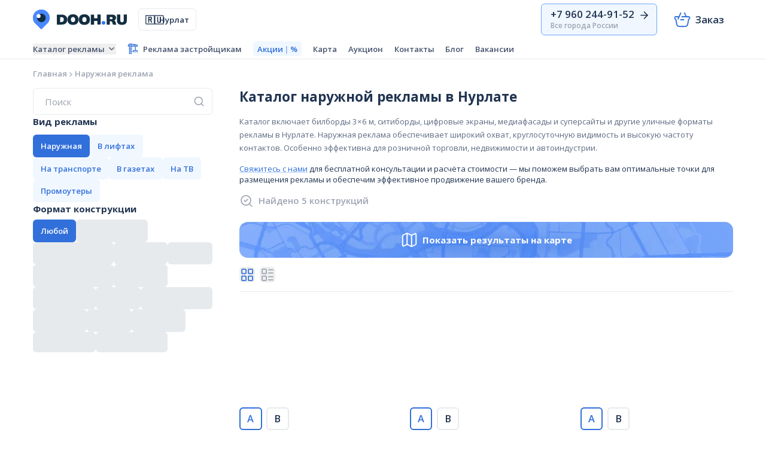

--- FILE ---
content_type: text/html
request_url: https://dooh.ru/nurlat/constructions
body_size: 31133
content:
<!DOCTYPE html><html lang="ru" dir="ltr"><head><meta charSet="utf-8"/><meta name="viewport" content="initial-scale=1, user-scalable=yes, minimum-scale=1.0, maximum-scale=2.0"/><link rel="preload" as="image" href="/assets/desktop/vk-DMFCkvST.svg"/><link rel="apple-touch-icon" sizes="180x180" href="/apple-touch-icon.png"/><link rel="icon" type="image/png" sizes="32x32" href="/favicon-32x32.png"/><link rel="icon" type="image/png" sizes="16x16" href="/favicon-16x16.png"/><link rel="icon" type="image/svg+xml" href="/favicon.svg"/><link rel="icon" type="image/png" sizes="48x48" href="/favicon.png"/><link rel="manifest" href="/site.webmanifest"/><link rel="preconnect" href="https://mc.yandex.ru"/><link rel="preconnect" href="https://fonts.googleapis.com"/><link rel="preconnect" href="https://fonts.gstatic.com" crossorigin=""/><meta name="theme-color" content="#ffffff"/><title>Каталог наружной рекламы в Нурлате — аренда рекламных конструкций</title><meta name="description" content="Каталог наружной рекламы: рекламные щиты, билборды, ситиборды и медиафасады Нурлата. Заказать рекламные конструкции и узнать стоимость можно на сайте."/><link rel="canonical" href="https://dooh.ru/nurlat/constructions"/><link rel="preconnect" href="https://api.dooh.ru"/><link rel="modulepreload" href="/assets/desktop/entry.client-WZkAjp4N.js"/><link rel="modulepreload" href="/assets/desktop/chunk-JMJ3UQ3L-D81DRpxW.js"/><link rel="modulepreload" href="/assets/desktop/index-C_Euc2Vr.js"/><link rel="modulepreload" href="/assets/desktop/i18next-BC21vv07.js"/><link rel="modulepreload" href="/assets/desktop/dayjs-ukCAf-Rx.js"/><link rel="modulepreload" href="/assets/desktop/index-L88s4hUf.js"/><link rel="modulepreload" href="/assets/desktop/context-BuQJBy0q.js"/><link rel="modulepreload" href="/assets/desktop/dayjs.min-8NkmA9SV.js"/><link rel="modulepreload" href="/assets/desktop/root-DIoizwwU.js"/><link rel="modulepreload" href="/assets/desktop/QueryClientProvider-xu01NrFk.js"/><link rel="modulepreload" href="/assets/desktop/query-CpflGoMC.js"/><link rel="modulepreload" href="/assets/desktop/mutation-BwYwHgVe.js"/><link rel="modulepreload" href="/assets/desktop/infiniteQueryBehavior-BDwy7vuj.js"/><link rel="modulepreload" href="/assets/desktop/compare-Br3z3FUS-B9LplkpE.js"/><link rel="modulepreload" href="/assets/desktop/index-DwfVba5j.js"/><link rel="modulepreload" href="/assets/desktop/react-CNBMMmyt.js"/><link rel="modulepreload" href="/assets/desktop/useTranslation-DWZfFNbQ.js"/><link rel="modulepreload" href="/assets/desktop/_marketing-BiRnivsW.js"/><link rel="modulepreload" href="/assets/desktop/UnexpectedErrorMessage-B8GYhbAc.js"/><link rel="modulepreload" href="/assets/desktop/Panel-DfyqqdmZ.js"/><link rel="modulepreload" href="/assets/desktop/addMethodToFormData-DWw3lJ_m.js"/><link rel="modulepreload" href="/assets/desktop/dooh-CXl_B3Ms.js"/><link rel="modulepreload" href="/assets/desktop/useT-BogJzrKH.js"/><link rel="modulepreload" href="/assets/desktop/Dialog-DcW1OOo5.js"/><link rel="modulepreload" href="/assets/desktop/useStableCallback-Bw4t76zY.js"/><link rel="modulepreload" href="/assets/desktop/CartStore-q6tTsC7u.js"/><link rel="modulepreload" href="/assets/desktop/useCartInfiniteQuery-0s-4ggx7.js"/><link rel="modulepreload" href="/assets/desktop/CheckoutSuccessDialog-DtEDG1gS.js"/><link rel="modulepreload" href="/assets/desktop/Input-DkeVvvol.js"/><link rel="modulepreload" href="/assets/desktop/useHorizontalScroll-DbdHUpYn.js"/><link rel="modulepreload" href="/assets/desktop/Popover-CEdjUZTJ.js"/><link rel="modulepreload" href="/assets/desktop/RemixAnchor-DjB7kEFw.js"/><link rel="modulepreload" href="/assets/desktop/useCurrentUserQuery-dHbXHsG1.js"/><link rel="modulepreload" href="/assets/desktop/useFlattenedInfiniteQueryResults-BjeTEXca.js"/><link rel="modulepreload" href="/assets/desktop/Combobox-DtjnJTlP.js"/><link rel="modulepreload" href="/assets/desktop/x-P1ZkY14m.js"/><link rel="modulepreload" href="/assets/desktop/useNumberFormatter-9Guuk4JB.js"/><link rel="modulepreload" href="/assets/desktop/MetroLineBadge-WWu3SOJm.js"/><link rel="modulepreload" href="/assets/desktop/Skeleton-DrSJmpPI.js"/><link rel="modulepreload" href="/assets/desktop/ScrollArea-DFW55Dw8.js"/><link rel="modulepreload" href="/assets/desktop/arrow-right-CbKsW7nn.js"/><link rel="modulepreload" href="/assets/desktop/index-Cnhs5IFh.js"/><link rel="modulepreload" href="/assets/desktop/Menu-Br7TDPcb.js"/><link rel="modulepreload" href="/assets/desktop/ScrollableContainer-BKNKQxxs.js"/><link rel="modulepreload" href="/assets/desktop/ShoppingBasket-BkER596G.js"/><link rel="modulepreload" href="/assets/desktop/CurrentCitySelectDialog-D2jXApH7.js"/><link rel="modulepreload" href="/assets/desktop/CatalogCategoryInDevelopDialog-DhxoBYOr.js"/><link rel="modulepreload" href="/assets/desktop/CatalogCategoriesToggleGroup-BGZNaVUw.js"/><link rel="modulepreload" href="/assets/desktop/Logo-CrZZ4zR4.js"/><link rel="modulepreload" href="/assets/desktop/Select-BHdcO4zh.js"/><link rel="modulepreload" href="/assets/desktop/vk-DGrdqmmq.js"/><link rel="modulepreload" href="/assets/desktop/Separator-Ba9bnHDb.js"/><link rel="modulepreload" href="/assets/desktop/phone-Bxw51dFw.js"/><link rel="modulepreload" href="/assets/desktop/megaphone-l6aZ-Ba1.js"/><link rel="modulepreload" href="/assets/desktop/Image-Bk37T3LH.js"/><link rel="modulepreload" href="/assets/desktop/arrow-up-Bi-SvSDW.js"/><link rel="modulepreload" href="/assets/desktop/ViewedConstructionSidesStore-D0_x2zVa.js"/><link rel="modulepreload" href="/assets/desktop/arrow-left-g0VCSLN4.js"/><link rel="modulepreload" href="/assets/desktop/rotate-ccw-Jszl8Uea.js"/><link rel="modulepreload" href="/assets/desktop/useMutation-Dc-6ybUi.js"/><link rel="modulepreload" href="/assets/desktop/setHookFormErrors-DqkT-Aka.js"/><link rel="modulepreload" href="/assets/desktop/useComposedRefs-Bk7toIGN.js"/><link rel="modulepreload" href="/assets/desktop/order-B_Ri4a-R.js"/><link rel="modulepreload" href="/assets/desktop/pick-BUOzT7fs.js"/><link rel="modulepreload" href="/assets/desktop/purry-CMGKuoxa.js"/><link rel="modulepreload" href="/assets/desktop/TextArea-pN_ozkPN.js"/><link rel="modulepreload" href="/assets/desktop/mergeDeep-o8mMkjR6.js"/><link rel="modulepreload" href="/assets/desktop/NG75I6FS-D0db1ihQ.js"/><link rel="modulepreload" href="/assets/desktop/6RB43CMC-DEoLXSCm.js"/><link rel="modulepreload" href="/assets/desktop/floating-ui.utils-BbaQtzxS.js"/><link rel="modulepreload" href="/assets/desktop/OR4RELH5-DWqDwd7l.js"/><link rel="modulepreload" href="/assets/desktop/useQuery-Cj9ciSl6.js"/><link rel="modulepreload" href="/assets/desktop/useBaseQuery-BRcwac9O.js"/><link rel="modulepreload" href="/assets/desktop/user-CsipTm-o.js"/><link rel="modulepreload" href="/assets/desktop/chevron-right-BeGnjGQE.js"/><link rel="modulepreload" href="/assets/desktop/IAC2O6VC-CuCGyrYf.js"/><link rel="modulepreload" href="/assets/desktop/useControllableState-GWmaviCz.js"/><link rel="modulepreload" href="/assets/desktop/removeLeadingQuestionMark-DwsBHBTC.js"/><link rel="modulepreload" href="/assets/desktop/convertBBoxObjectToFlatArray-DIhnrrHa.js"/><link rel="modulepreload" href="/assets/desktop/searchParams-C8agxUyn.js"/><link rel="modulepreload" href="/assets/desktop/PopularCitiesSelectList-C6Y8pq9P.js"/><link rel="modulepreload" href="/assets/desktop/ComboSelect-B_Qv82iU.js"/><link rel="modulepreload" href="/assets/desktop/useCitiesInfiniteQuery-BO6SDX2-.js"/><link rel="modulepreload" href="/assets/desktop/use-debounced-value-CEltFO2F.js"/><link rel="modulepreload" href="/assets/desktop/SpinnerBoxPresenceToggler-BxFoITol.js"/><link rel="modulepreload" href="/assets/desktop/useCountriesQuery-DFsxvHGf.js"/><link rel="modulepreload" href="/assets/desktop/_virtual_multi-device-info-_ae3lk7V.js"/><link rel="modulepreload" href="/assets/desktop/formErrorHandler-BQA_vw1_.js"/><link rel="modulepreload" href="/assets/desktop/ToggleGroup-CW1TB0e_.js"/><link rel="modulepreload" href="/assets/desktop/CompositeRoot-LH7d0wHc.js"/><link rel="modulepreload" href="/assets/desktop/composite-CAVDuW4L.js"/><link rel="modulepreload" href="/assets/desktop/Chip-DjiAnCF_.js"/><link rel="modulepreload" href="/assets/desktop/_marketing.(_citySlug).constructions.(_formatSlug)-Bpm8u0ZU.js"/><link rel="modulepreload" href="/assets/desktop/bbox-CReLvA3P.js"/><link rel="modulepreload" href="/assets/desktop/catalogSearchParams-DhbucncQ.js"/><link rel="modulepreload" href="/assets/desktop/ListTypeSwitcher-CGA8-nq8.js"/><link rel="modulepreload" href="/assets/desktop/ComposedBreadcrumbs-DVl-ugxy.js"/><link rel="modulepreload" href="/assets/desktop/publicMapSearchParamsSchema-DoRYtYX0.js"/><link rel="modulepreload" href="/assets/desktop/constructionSearchParamsSchema-CV2aqun5.js"/><link rel="modulepreload" href="/assets/desktop/ConstructionCard-RbTsoP7X.js"/><link rel="modulepreload" href="/assets/desktop/AddToCartButton-imU-l4So.js"/><link rel="modulepreload" href="/assets/desktop/circle-check-big-8DFOcnBW.js"/><link rel="modulepreload" href="/assets/desktop/Pagination-B3YRH6Xs.js"/><link rel="modulepreload" href="/assets/desktop/DisplayTypesToggleGroup-ws8zKjVX.js"/><link rel="modulepreload" href="/assets/desktop/isEmpty-CIbvERkn.js"/><link rel="modulepreload" href="/assets/desktop/convertToString-D6Us4xC_.js"/><link rel="modulepreload" href="/assets/desktop/RequestAddressProgramSection-C7Myc0xi.js"/><link rel="modulepreload" href="/assets/desktop/RadioGroup-DgCVcGtg.js"/><link rel="modulepreload" href="/assets/desktop/useLabelableId-BQDo1Lzv.js"/><link rel="modulepreload" href="/assets/desktop/search-DaHXGo-E.js"/><link rel="modulepreload" href="/assets/desktop/useConstructionFormatsQuery-DEnBffdd.js"/><link rel="modulepreload" href="/assets/desktop/construction-format-BAAxszz5.js"/><link rel="modulepreload" href="/assets/desktop/useFormattedPricePerMonth-gG4OEGXW.js"/><link rel="modulepreload" href="/assets/desktop/CarouselViewport-BG6UgcuM.js"/><link rel="modulepreload" href="/assets/desktop/CarouselItem-BU14Qhpk.js"/><link rel="modulepreload" href="/assets/desktop/chevron-left-C8MVEATm.js"/><link rel="modulepreload" href="/assets/desktop/ConstructionCardImage-BbQqhRE8.js"/><link rel="modulepreload" href="/assets/desktop/react-photo-view.module-CEDJ5N6X.js"/><link rel="modulepreload" href="/assets/desktop/AspectRatio-CX7zKEcQ.js"/><link rel="modulepreload" href="/assets/desktop/OverlayLabel-5YpUz7Lt.js"/><link rel="modulepreload" href="/assets/desktop/trash-2-caXCacbT.js"/><link rel="modulepreload" href="/assets/desktop/useDisplayTypesQuery-B6bqCm77.js"/><link rel="modulepreload" href="/assets/desktop/display-type-JuH0zouC.js"/><style>:root { --color-primary-1: #F0F7FF; --color-primary-2: #D9EAFF; --color-primary-3: #B4D0FF; --color-primary-4: #93BBFF; --color-primary-5: #7CACFF; --color-primary-6: #6EA4FF; --color-primary-7: #629CFF; --color-primary-8: #4E89FC; --color-primary-9: #3E78E9; --color-primary-10: #3170DB; --color-primary-11: #2163D2; --color-primary-12: #1B5DCE; --color-primary-dim-1: #3378B8; --color-primary-dim-2: #465A77; --color-secondary-1: #FFF8F1; --color-secondary-2: #FFECDB; --color-secondary-3: #FFD7B2; --color-secondary-4: #FFC590; --color-secondary-5: #FFB978; --color-secondary-6: #FFB26A; --color-secondary-7: #FFAB5E; --color-secondary-8: #FF9F45; --color-secondary-9: #FF932F; --color-secondary-10: #FA8A23; --color-secondary-11: #F0811A; --color-secondary-12: #E4750E; }</style><link href="https://fonts.googleapis.com/css2?family=Open+Sans:ital,wght@0,400..800;1,400&amp;display=swap" rel="stylesheet"/><link rel="stylesheet" href="/assets/desktop/app-CEO7j9Sw.css"/><link rel="stylesheet" href="/assets/desktop/CatalogCategoryInDevelopDialog-D9OeThrk.css#"/></head><body class=""><header class="w-full transition sticky z-fixed left-0 top-0 bg-lo-contrast border-gray-3 overflow-hidden"><div class="container"><div class="flex h-sticky-top-app-bar justify-between items-center sticky z-fixed left-0 top-0"><div class="flex-none flex items-center space-x-5"><a class="block" href="/nurlat/" data-discover="true"><img src="data:image/svg+xml,%3csvg%20data-name=&#x27;Слой%201&#x27;%20xmlns=&#x27;http://www.w3.org/2000/svg&#x27;%20viewBox=&#x27;0%200%20157%2033.75&#x27;%3e%3cpath%20d=&#x27;M115%2022.37a3%203%200%201%201%203%203.14%203.08%203.08%200%200%201-3-3.14z&#x27;%20fill=&#x27;%232c77f6&#x27;/%3e%3cpath%20d=&#x27;M40%2025.51v-17h7.54a14.83%2014.83%200%200%201%204%20.51%208.17%208.17%200%200%201%203.07%201.56%206.77%206.77%200%200%201%202%202.6%209.13%209.13%200%200%201%20.69%203.69%2010.48%2010.48%200%200%201-.71%204.09%206.76%206.76%200%200%201-2%202.68%208.38%208.38%200%200%201-3.13%201.46%2016.84%2016.84%200%200%201-4%20.44zm7.87-4.41a4.14%204.14%200%200%200%201.66-.3%203%203%200%200%200%201.14-.88%203.64%203.64%200%200%200%20.64-1.39%207.08%207.08%200%200%200%20.22-1.86%203.93%203.93%200%200%200-.9-2.85%203.52%203.52%200%200%200-2.63-.93h-2.53v8.21zM67%2026a11.6%2011.6%200%200%201-3.92-.62%208.15%208.15%200%200%201-2.91-1.78%207.65%207.65%200%200%201-1.81-2.83%2010.59%2010.59%200%200%201-.64-3.77%2010.55%2010.55%200%200%201%20.63-3.76%207.64%207.64%200%200%201%201.81-2.85%208.09%208.09%200%200%201%202.93-1.78A11.78%2011.78%200%200%201%2067%208a11.22%2011.22%200%200%201%203.89.63%207.85%207.85%200%200%201%202.9%201.79%207.55%207.55%200%200%201%201.82%202.84%2010.78%2010.78%200%200%201%20.66%203.74%2010.82%2010.82%200%200%201-.62%203.76%207.67%207.67%200%200%201-1.82%202.83%207.9%207.9%200%200%201-2.91%201.77A11.66%2011.66%200%200%201%2067%2026zm0-4.77a4%204%200%200%200%201.43-.23%202.83%202.83%200%200%200%201.1-.76%203.64%203.64%200%200%200%20.72-1.32A6.63%206.63%200%200%200%2070.5%2017a6.65%206.65%200%200%200-.25-1.91%203.48%203.48%200%200%200-.72-1.32%202.75%202.75%200%200%200-1.1-.77%203.74%203.74%200%200%200-1.43-.24%204%204%200%200%200-1.44.25%202.85%202.85%200%200%200-1.11.77%203.61%203.61%200%200%200-.71%201.32%206.43%206.43%200%200%200-.24%201.9%206.25%206.25%200%200%200%20.25%201.9%203.82%203.82%200%200%200%20.71%201.31%202.94%202.94%200%200%200%201.11.76%204.18%204.18%200%200%200%201.43.26zM86%2026a11.64%2011.64%200%200%201-3.92-.62%208.23%208.23%200%200%201-2.91-1.78%207.65%207.65%200%200%201-1.81-2.83A10.59%2010.59%200%200%201%2076.7%2017a10.55%2010.55%200%200%201%20.63-3.76%207.64%207.64%200%200%201%201.81-2.85%208.18%208.18%200%200%201%202.93-1.78A11.78%2011.78%200%200%201%2086%208a11.22%2011.22%200%200%201%203.89.63%208%208%200%200%201%202.91%201.79%207.65%207.65%200%200%201%201.81%202.84%2010.55%2010.55%200%200%201%20.64%203.74%2010.59%2010.59%200%200%201-.62%203.76%207.77%207.77%200%200%201-1.81%202.83%208%208%200%200%201-2.92%201.77A11.66%2011.66%200%200%201%2086%2026zm0-4.77a3.93%203.93%200%200%200%201.41-.23%202.86%202.86%200%200%200%201.11-.76%203.62%203.62%200%200%200%20.71-1.32%206.3%206.3%200%200%200%20.25-1.9%206.32%206.32%200%200%200-.25-1.91%203.47%203.47%200%200%200-.71-1.32%202.78%202.78%200%200%200-1.11-.79%203.73%203.73%200%200%200-1.41-.24%203.89%203.89%200%200%200-1.44.25%202.82%202.82%200%200%200-1.12.77%203.61%203.61%200%200%200-.71%201.32%206.43%206.43%200%200%200-.25%201.9%206.25%206.25%200%200%200%20.25%201.9%203.82%203.82%200%200%200%20.71%201.31%202.9%202.9%200%200%200%201.12.76%204.1%204.1%200%200%200%201.44.26zm21.83%204.28v-6.16h-5.59v6.16h-5.52v-17h5.52v6.16h5.59V8.48h5.5v17zm26.09%200l-.2-.26a3%203%200%200%201-.18-.32c-.06-.13-.13-.27-.19-.44s-.11-.37-.17-.62l-.45-1.65a3.3%203.3%200%200%200-1-1.82%203%203%200%200%200-1.92-.57h-1.19v5.68h-5.42v-17h9a10.36%2010.36%200%200%201%202.68.33%205.69%205.69%200%200%201%202.13%201%204.69%204.69%200%200%201%201.41%201.73%205.57%205.57%200%200%201%20.51%202.48%204.85%204.85%200%200%201-.26%201.58%204.34%204.34%200%200%201-1.85%202.3%204%204%200%200%201-1.47.49%203.57%203.57%200%200%201%20.84.24%202.54%202.54%200%200%201%20.8.5%203.11%203.11%200%200%201%20.67.82%204.07%204.07%200%200%201%20.47%201.21l.52%202.22a5.18%205.18%200%200%200%20.48%201.36%204.86%204.86%200%200%200%20.52.76zm-2.55-9.29a1.73%201.73%200%200%200%201.33-.48%201.85%201.85%200%200%200%20.45-1.33%201.45%201.45%200%200%200-.48-1.26%202.35%202.35%200%200%200-1.4-.34h-2.68v3.41zm20.34-7.74H157v9.82a9.51%209.51%200%200%201-.52%203.27%206.16%206.16%200%200%201-1.57%202.43%207%207%200%200%201-2.6%201.5%2013%2013%200%200%201-7.22%200%207%207%200%200%201-2.6-1.5%206.38%206.38%200%200%201-1.57-2.42%209.53%209.53%200%200%201-.52-3.28V8.48h5.72v10a3.3%203.3%200%200%200%20.68%202.23%203.28%203.28%200%200%200%204.2%200%203.16%203.16%200%200%200%20.71-2.23z&#x27;%20fill=&#x27;%23132e41&#x27;/%3e%3cpath%20d=&#x27;M14%2033.75L16.76%2031c.56-.55%204-4%207.28-7.29a13.55%2013.55%200%200%200%203.84-11.69A14%2014%200%200%200%200%2013.74%2013.77%2013.77%200%200%200%204.23%2024l7%207c1.18%201.19%201.77%201.77%202.77%202.75z&#x27;%20fill=&#x27;%234a88ff&#x27;/%3e%3cpath%20d=&#x27;M14%20.22A13.72%2013.72%200%200%201%2027.74%2014%2013.72%2013.72%200%200%201%2014%2027.67%2013.72%2013.72%200%200%201%20.29%2014%2013.72%2013.72%200%200%201%2014%20.22z&#x27;%20fill=&#x27;%234a88ff&#x27;/%3e%3cpath%20d=&#x27;M14.21%206.89a7.25%207.25%200%200%201%207.26%207.25%207.26%207.26%200%200%201-7.26%207.26A7.26%207.26%200%200%201%207%2014.14a7.25%207.25%200%200%201%207.21-7.25z&#x27;%20fill=&#x27;%23132e41&#x27;/%3e%3cpath%20d=&#x27;M9.5%207.67A3.33%203.33%200%200%201%2012.84%2011a3.33%203.33%200%200%201-3.34%203.34A3.33%203.33%200%200%201%206.17%2011%203.33%203.33%200%200%201%209.5%207.67z&#x27;%20fill=&#x27;%23fff&#x27;/%3e%3c/svg%3e" width="157" height="34" alt="DOOH.RU" class="block max-w-full h-auto"/></a><button class="relative select-none cursor-pointer overflow-hidden inline-flex items-center justify-center shrink-0 font-sans font-semibold tabular-nums outline-none origin-center transition focus-visible:ring data-loading:!text-transparent [&amp;[data-loading=true]&gt;*]:opacity-0 disabled:pointer-events-none disabled:data-loaded:opacity-50 disabled:data-loaded:grayscale h-10 text-sm py-[0.175rem] border border-gray-3 text-hi-contrast bg-lo-contrast/10 ring-primary-10/40 hover:border-primary-4 hover:bg-primary-7/5 focus-visible:border-primary-5 active:bg-primary-7/10 radix-state-on:[--spinner-color:theme(colors.primary.10)] radix-state-on:border-primary-10 radix-state-on:text-primary-10 radix-state-on:hover:border-primary-12 radix-state-on:active:text-primary-12 rounded active:scale-95 px-3 group" aria-expanded="false" aria-haspopup="dialog" data-loading="false"><span class="inline-block w-[1em] text-base mr-2 shrink-0 select-none">🇷🇺</span>Нурлат</button></div><div class="flex-none flex items-center space-x-3"><a href="tel:+79602449152" class="relative select-none cursor-pointer overflow-hidden inline-flex items-center justify-center shrink-0 font-sans font-semibold tabular-nums outline-none origin-center transition focus-visible:ring data-loading:!text-transparent [&amp;[data-loading=true]&gt;*]:opacity-0 disabled:pointer-events-none disabled:data-loaded:opacity-50 disabled:data-loaded:grayscale h-14 text-lg px-6 py-2 border border-primary-6 text-hi-contrast ring-primary-10/40 hover:border-primary-9 hover:bg-primary-7/5 focus-visible:border-primary-10 active:bg-primary-7/10 radix-state-on:[--spinner-color:theme(colors.primary.10)] radix-state-on:border-primary-10 radix-state-on:text-primary-10 radix-state-on:hover:border-primary-12 radix-state-on:active:text-primary-12 rounded active:scale-95 group text-left bg-primary-1 pl-4 pr-3" data-loading="false"><div class="flex-none leading-none"><div class="flex space-x-2"><span>+7 960 244-91-52</span><svg xmlns="http://www.w3.org/2000/svg" width="24" height="24" viewBox="0 0 24 24" fill="none" stroke="currentColor" stroke-width="2" stroke-linecap="round" stroke-linejoin="round" class="lucide lucide-arrow-right inline-block w-[1em] h-[1em] text-inherit shrink-0 select-none text-xl translate-x-0 transition group-hover:translate-x-1" aria-hidden="true"><path d="M5 12h14"></path><path d="m12 5 7 7-7 7"></path></svg></div><div class="text-gray-7 mt-0.5 text-[12px] leading-none">Все города России</div></div></a><button class="relative select-none cursor-pointer overflow-hidden inline-flex items-center justify-center shrink-0 font-sans font-semibold tabular-nums outline-none origin-center transition focus-visible:ring data-loading:!text-transparent [&amp;[data-loading=true]&gt;*]:opacity-0 disabled:pointer-events-none disabled:data-loaded:opacity-50 disabled:data-loaded:grayscale h-14 text-lg py-2 text-hi-contrast bg-lo-contrast ring-primary-10/40 hover:bg-gray-1 focus-visible:bg-primary-2 active:bg-gray-2 rounded active:scale-95 px-4" aria-expanded="false" aria-haspopup="dialog" data-loading="false"><div class="relative inline-flex shrink-0 align-middle"><svg xml:space="preserve" fill="none" stroke="currentColor" stroke-width="1.5" color="currentColor" viewBox="0 0 24 24" role="img" class="inline-block w-[1em] h-[1em] shrink-0 select-none text-[2rem] text-primary-10"><path stroke-linecap="round" d="M11.5 8h8.696c.625 0 .937 0 1.166.1 1.012.447.56 1.57.39 2.378a.48.48 0 0 1-.27.335 1.93 1.93 0 0 0-1.09 1.4l-.593 3.375c-.26 1.485-.35 3.606-1.65 4.652-.955.76-2.33.76-5.081.76h-2.136c-2.75 0-4.126 0-5.08-.76-1.301-1.046-1.39-3.167-1.651-4.652l-.593-3.375a1.93 1.93 0 0 0-1.09-1.4.48.48 0 0 1-.27-.335c-.17-.807-.622-1.931.39-2.377C2.867 8 3.18 8 3.804 8H7.5"></path><path stroke-linecap="round" stroke-linejoin="round" d="M14 12h-4"></path><path stroke-linecap="round" d="M6.5 11 10 3m5 0 2.5 5"></path></svg><div class="[--badge-origin-y:0%] origin-center flex flex-row flex-wrap justify-center content-center items-center absolute z-10 box-border text-[12px] font-bold p-0 rounded-full transition min-w-[22px] h-[22px] bg-secondary-10 text-lo-contrast [--badge-offset:14%] right-[var(--badge-offset)] translate-x-1/2 top-[var(--badge-offset)] -translate-y-1/2 scale-0 opacity-0"><div class="px-1 py-0 opacity-0">0</div><div class="absolute inset-0 flex items-center justify-center leading-none" style="opacity:0;transform:translateY(100%)">0</div></div></div><span class="ml-2">Заказ</span></button></div></div></div></header><div class="py-1"><div class="container"><div class="flex items-center space-x-3"><div class="relative w-full overflow-hidden flex-1"><div class="overflow-x-auto whitespace-nowrap scrollbar-hidden scroll-smooth"><nav><ul class="flex items-center text-sm font-semibold space-x-5 [&amp;_a]:flex"><li class="flex-none"><button aria-expanded="false" aria-haspopup="menu" id="_R_13p335_" class="inline-flex items-center shrink-0 outline-none underline-offset-[3px] transition disabled:pointer-events-none disabled:opacity-50 disabled:grayscale focus-visible:ring ring-offset-2 text-gray-11 decoration-gray-3 href-hover:text-primary-10 href-hover:decoration-primary-10"><span>Каталог рекламы</span><svg xmlns="http://www.w3.org/2000/svg" width="24" height="24" viewBox="0 0 24 24" fill="none" stroke="currentColor" stroke-width="2" stroke-linecap="round" stroke-linejoin="round" class="lucide lucide-chevron-down inline-block w-[1em] h-[1em] text-inherit shrink-0 select-none text-base ml-1" aria-hidden="true"><path d="m6 9 6 6 6-6"></path></svg></button></li><li class="flex-none"><a class="inline-flex items-center shrink-0 outline-none underline-offset-[3px] transition disabled:pointer-events-none disabled:opacity-50 disabled:grayscale focus-visible:ring ring-offset-2 text-gray-11 decoration-gray-3 href-hover:text-primary-10 href-hover:decoration-primary-10" href="/for-developers" data-discover="true"><svg fill="none" viewBox="0 0 24 24" role="img" class="inline-block w-[1em] h-[1em] shrink-0 select-none text-xl text-primary-10" stroke-width="2"><path fill="currentColor" d="m5.718 1.044-.865.022-.657.48c-.847.616-2.721 2.041-2.977 2.261l-.198.176-.014 1.479C.99 7.556.888 7.424 2.533 7.424h1.112V23h6.439V7.446l5.852.013c3.215.005 6.047-.004 6.285-.026.393-.035.45-.053.569-.167a.8.8 0 0 0 .176-.295c.027-.106.04-.682.031-1.549l-.013-1.377-.137-.172c-.128-.154-.167-.176-.582-.268-.247-.053-3.436-.66-7.087-1.351L8.536 1l-.98.009c-.537.004-1.366.022-1.838.035m2.24 1.923-.013.651-.838.004c-.459 0-.962-.008-1.112-.017l-.277-.018v-.603c0-.334.013-.62.03-.633.014-.018.52-.031 1.125-.031h1.098zm4.11.017c1.42.269 2.708.51 2.867.542.247.048.27.057.155.079-.071.017-1.416.03-2.986.035l-2.858.004v-.567c0-.313.013-.581.026-.594.018-.018.07-.018.124-.009.053.013 1.252.242 2.672.51m-7.63.374v.282H4.02c-.23 0-.42-.009-.42-.022 0-.044.764-.59.799-.568.022.014.04.15.04.308Zm17.29 2.174v.616H2.277V4.916h19.45v.616ZM7.966 7.437c0 .005-.693.704-1.544 1.549l-1.543 1.54V7.424h1.543c.851 0 1.544.004 1.544.013m.882 2.517v1.606H5.607l1.61-1.606a224 224 0 0 1 1.619-1.606c.009 0 .013.722.013 1.606Zm-1.235 2.851c0 .005-.613.625-1.367 1.373L4.88 15.542v-2.75h1.367c.754 0 1.367.004 1.367.013Zm1.235 2.011v1.452H5.916l1.456-1.452c.798-.8 1.46-1.452 1.464-1.452.009 0 .013.651.013 1.452Zm-.794 2.697c0 .005-.714.722-1.588 1.593L4.88 20.69V17.5h1.587c.874 0 1.588.004 1.588.013Zm.794 2.649v1.606H5.607l1.61-1.606a224 224 0 0 1 1.619-1.606c.009 0 .013.722.013 1.606Z"></path><mask id="svgr-icon-0a" fill="#fff"><path d="M12 15.965a1 1 0 0 1 1-1h9a1 1 0 0 1 1 1v2.4a1 1 0 0 1-1 1h-9a1 1 0 0 1-1-1z"></path></mask><path stroke="currentColor" stroke-width="3" d="M12 15.965a1 1 0 0 1 1-1h9a1 1 0 0 1 1 1v2.4a1 1 0 0 1-1 1h-9a1 1 0 0 1-1-1z" mask="url(#svgr-icon-0a)"></path><path fill="currentColor" d="M18.418 15.882h-1.833V6.715h1.833z"></path></svg><span class="ml-2">Реклама застройщикам</span></a></li><li class="flex-none"><a class="bg-primary-1 hover:bg-primary-2 px-2 py-1 text-primary-10 rounded transition" href="/nurlat/promotions" data-discover="true">Акции<span class="opacity-50 px-0.5">|</span><span class="font-semibold">%</span></a></li><li class="flex-none"><a class="inline-flex items-center shrink-0 outline-none underline-offset-[3px] transition disabled:pointer-events-none disabled:opacity-50 disabled:grayscale focus-visible:ring ring-offset-2 text-gray-11 decoration-gray-3 href-hover:text-primary-10 href-hover:decoration-primary-10" href="/nurlat/map" data-discover="true">Карта</a></li><li class="flex-none"><a rel="noreferrer" class="inline-flex items-center shrink-0 outline-none underline-offset-[3px] transition disabled:pointer-events-none disabled:opacity-50 disabled:grayscale focus-visible:ring ring-offset-2 text-gray-11 decoration-gray-3 href-hover:text-primary-10 href-hover:decoration-primary-10" href="https://dsp.dooh.ru/dsp" target="_blank">Аукцион</a></li><li class="flex-none"><a class="inline-flex items-center shrink-0 outline-none underline-offset-[3px] transition disabled:pointer-events-none disabled:opacity-50 disabled:grayscale focus-visible:ring ring-offset-2 text-gray-11 decoration-gray-3 href-hover:text-primary-10 href-hover:decoration-primary-10" href="/contacts" data-discover="true">Контакты</a></li><li class="flex-none"><a class="inline-flex items-center shrink-0 outline-none underline-offset-[3px] transition disabled:pointer-events-none disabled:opacity-50 disabled:grayscale focus-visible:ring ring-offset-2 text-gray-11 decoration-gray-3 href-hover:text-primary-10 href-hover:decoration-primary-10" href="/articles" data-discover="true">Блог</a></li><li class="flex-none"><a class="inline-flex items-center shrink-0 outline-none underline-offset-[3px] transition disabled:pointer-events-none disabled:opacity-50 disabled:grayscale focus-visible:ring ring-offset-2 text-gray-11 decoration-gray-3 href-hover:text-primary-10 href-hover:decoration-primary-10" href="/vacancies" data-discover="true">Вакансии</a></li></ul></nav></div></div></div></div></div><div class="relative flex-1"><div class="scrollbar-hidden overflow-x-auto border-t"><nav aria-label="breadcrumb" class="container py-4"><ol class="flex items-center gap-1 lg:gap-1.5 break-words list-none text-sm font-semibold whitespace-nowrap" itemScope="" itemType="https://schema.org/BreadcrumbList"><li class="flex items-center gap-1" itemProp="itemListElement" itemScope="" itemType="https://schema.org/ListItem"><a href="/nurlat/" itemProp="item" itemScope="" itemType="https://schema.org/Thing" itemID="/nurlat/" class="inline-flex items-center shrink-0 outline-none underline-offset-[3px] transition disabled:pointer-events-none disabled:opacity-50 disabled:grayscale focus-visible:ring ring-offset-2 text-gray-7 decoration-gray-3 href-hover:text-hi-contrast href-hover:decoration-hi-contrast href-hover:underline" data-discover="true"><span itemProp="name">Главная</span></a><meta itemProp="position" content="1"/></li><li role="presentation" aria-hidden="true" class="block text-gray-7"><svg xmlns="http://www.w3.org/2000/svg" width="24" height="24" viewBox="0 0 24 24" fill="none" stroke="currentColor" stroke-width="2" stroke-linecap="round" stroke-linejoin="round" class="lucide lucide-chevron-right inline-block w-[1em] h-[1em] text-inherit leading-none shrink-0 select-none" aria-hidden="true"><path d="m9 18 6-6-6-6"></path></svg></li><li class="flex items-center gap-1" itemProp="itemListElement" itemScope="" itemType="https://schema.org/ListItem"><span role="link" aria-disabled="true" aria-current="page" itemProp="item" itemScope="" itemType="https://schema.org/Thing" itemID="/nurlat/constructions" class="inline-flex items-center shrink-0 outline-none underline-offset-[3px] transition disabled:pointer-events-none disabled:opacity-50 disabled:grayscale focus-visible:ring ring-offset-2 text-gray-7 decoration-gray-3"><span itemProp="name">Наружная реклама</span></span><meta itemProp="position" content="2"/></li></ol></nav></div><form class="container" method="GET"><div class="flex flex-row-reverse items-start"><div class="flex-1 pb-12"><h1 class="text-2xl text-balance font-bold mb-4">Каталог наружной рекламы в Нурлате</h1><div class="max-w-full my-4"><div class="prose-sm text-gray-10 mb-4"><p>
    Каталог включает билборды 3×6 м, ситиборды, цифровые экраны, медиафасады и суперсайты и другие уличные форматы рекламы в Нурлате.
    Наружная реклама обеспечивает широкий охват, круглосуточную видимость и высокую частоту контактов. Особенно эффективна для розничной
    торговли, недвижимости и автоиндустрии.
</p>
</div><p class="text-sm"><a href="#callRequest" class="inline-flex items-center shrink-0 outline-none underline-offset-[3px] transition disabled:pointer-events-none disabled:opacity-50 disabled:grayscale focus-visible:ring ring-offset-2 text-primary-10 decoration-primary-3 underline href-hover:text-primary-12 href-hover:decoration-primary-10 href-hover:underline">Свяжитесь с нами</a> для бесплатной консультации и расчёта стоимости — мы поможем выбрать вам оптимальные точки для размещения рекламы и обеспечим эффективное продвижение вашего бренда.</p></div><div class="flex text-gray-7 font-semibold"><svg xmlns="http://www.w3.org/2000/svg" width="24" height="24" viewBox="0 0 24 24" fill="none" stroke="currentColor" stroke-width="1.75" stroke-linecap="round" stroke-linejoin="round" class="lucide lucide-search-check inline-block w-[1em] h-[1em] text-inherit shrink-0 select-none text-[1.625rem]" aria-hidden="true"><path d="m8 11 2 2 4-4"></path><circle cx="11" cy="11" r="8"></circle><path d="m21 21-4.3-4.3"></path></svg><div class="ml-2 flex-1">Найдено 5 конструкций</div></div><a href="/nurlat/map" class="flex justify-center items-center w-full mt-6 h-16 text-center font-bold bg-primary-8 text-lo-contrast rounded-xl [text-shadow:0px_6px_17px_#3170DB] bg-center bg-contain hover:opacity-75 transition" style="background-image:url(/assets/desktop/map-button-progressive-DLUQnYxM.jpg)"><div class="flex-none"><svg xmlns="http://www.w3.org/2000/svg" width="24" height="24" viewBox="0 0 24 24" fill="none" stroke="currentColor" stroke-width="1.5" stroke-linecap="round" stroke-linejoin="round" class="lucide lucide-map inline-block w-[1em] h-[1em] text-inherit shrink-0 select-none text-[2rem]" aria-hidden="true"><path d="M14.106 5.553a2 2 0 0 0 1.788 0l3.659-1.83A1 1 0 0 1 21 4.619v12.764a1 1 0 0 1-.553.894l-4.553 2.277a2 2 0 0 1-1.788 0l-4.212-2.106a2 2 0 0 0-1.788 0l-3.659 1.83A1 1 0 0 1 3 19.381V6.618a1 1 0 0 1 .553-.894l4.553-2.277a2 2 0 0 1 1.788 0z"></path><path d="M15 5.764v15"></path><path d="M9 3.236v15"></path></svg></div><span class="ml-2">Показать результаты на карте</span></a><div role="radiogroup" class="space-x-2 justify-end border-b py-4"><button data-checked="" role="radio" tabindex="-1" aria-checked="true" data-composite-item-active="" id="base-ui-_R_bspb35_" aria-label="Показать карточками" class="relative select-none cursor-pointer overflow-hidden rounded transition w-7 h-7 text-gray-7 hover:text-gray-10 focus:text-gray-10 data-[checked]:text-primary-10"><svg xmlns="http://www.w3.org/2000/svg" width="24" height="24" viewBox="0 0 24 24" fill="none" stroke="currentColor" stroke-width="1.75" stroke-linecap="round" stroke-linejoin="round" class="lucide lucide-layout-grid inline-block w-[1em] h-[1em] text-inherit shrink-0 select-none text-[1.625rem]" aria-hidden="true"><rect width="7" height="7" x="3" y="3" rx="1"></rect><rect width="7" height="7" x="14" y="3" rx="1"></rect><rect width="7" height="7" x="14" y="14" rx="1"></rect><rect width="7" height="7" x="3" y="14" rx="1"></rect></svg></button><input type="radio" id="base-ui-_R_bspb35H1_" tabindex="-1" style="clip:rect(0 0 0 0);overflow:hidden;white-space:nowrap;position:fixed;top:0;left:0;border:0;padding:0;width:1px;height:1px;margin:-1px" aria-hidden="true" checked=""/><button data-unchecked="" role="radio" tabindex="-1" aria-checked="false" id="base-ui-_R_jspb35_" aria-label="Показать списком" class="relative select-none cursor-pointer overflow-hidden rounded transition w-7 h-7 text-gray-7 hover:text-gray-10 focus:text-gray-10 data-[checked]:text-primary-10"><svg xmlns="http://www.w3.org/2000/svg" width="24" height="24" viewBox="0 0 24 24" fill="none" stroke="currentColor" stroke-width="1.75" stroke-linecap="round" stroke-linejoin="round" class="lucide lucide-layout-list inline-block w-[1em] h-[1em] text-inherit shrink-0 select-none text-[1.625rem]" aria-hidden="true"><rect width="7" height="7" x="3" y="3" rx="1"></rect><rect width="7" height="7" x="3" y="14" rx="1"></rect><path d="M14 4h7"></path><path d="M14 9h7"></path><path d="M14 15h7"></path><path d="M14 20h7"></path></svg></button><input type="radio" id="base-ui-_R_jspb35H1_" tabindex="-1" style="clip:rect(0 0 0 0);overflow:hidden;white-space:nowrap;position:fixed;top:0;left:0;border:0;padding:0;width:1px;height:1px;margin:-1px" aria-hidden="true"/></div><input id="base-ui-_R_spb35_" aria-hidden="true" tabindex="-1" style="clip:rect(0 0 0 0);overflow:hidden;white-space:nowrap;position:fixed;top:0;left:0;border:0;padding:0;width:1px;height:1px;margin:-1px" name="listType" value="card"/><div class="overflow-hidden"><ul class="flex flex-wrap -mx-4"><li class="px-4 py-6 border-b w-1/2 xl:w-1/3"><article class="group relative flex flex-col z-10 justify-start items-stretch h-full overflow-hidden"><div class="w-full mb-2"><div class="relative w-full overflow-hidden z-10 rounded" style="padding-bottom:64%"><div class="w-full absolute inset-0" data-can-scroll-prev="false" data-can-scroll-next="false"><button aria-label="Назад" class="select-none cursor-pointer overflow-hidden inline-flex items-center justify-center shrink-0 font-sans font-semibold tabular-nums outline-none origin-center transition focus-visible:ring data-loading:!text-transparent [&amp;[data-loading=true]&gt;*]:opacity-0 disabled:pointer-events-none disabled:data-loaded:opacity-50 disabled:data-loaded:grayscale text-sm [--spinner-color:theme(colors.lo-contrast)] text-lo-contrast bg-black/30 ring-black/50 hover:bg-black/40 focus-visible:bg-black/50 active:bg-black/50 rounded-full active:scale-95 w-10 h-10 p-0 z-[1001] [&amp;[data-can-scroll-prev=&quot;false&quot;]]:opacity-0 [&amp;[data-can-scroll-next=&quot;false&quot;]]:opacity-0 [&amp;[data-can-scroll-prev=&quot;false&quot;]]:cursor-default [&amp;[data-can-scroll-next=&quot;false&quot;]]:cursor-default absolute left-1 top-1/2 -translate-y-1/2" data-can-scroll-prev="false" data-loading="false"><svg xmlns="http://www.w3.org/2000/svg" width="24" height="24" viewBox="0 0 24 24" fill="none" stroke="currentColor" stroke-width="1.75" stroke-linecap="round" stroke-linejoin="round" class="lucide lucide-chevron-left inline-block w-[1em] h-[1em] text-inherit shrink-0 select-none text-[1.625rem]" aria-hidden="true"><path d="m15 18-6-6 6-6"></path></svg></button><button aria-label="Вперед" class="select-none cursor-pointer overflow-hidden inline-flex items-center justify-center shrink-0 font-sans font-semibold tabular-nums outline-none origin-center transition focus-visible:ring data-loading:!text-transparent [&amp;[data-loading=true]&gt;*]:opacity-0 disabled:pointer-events-none disabled:data-loaded:opacity-50 disabled:data-loaded:grayscale text-sm [--spinner-color:theme(colors.lo-contrast)] text-lo-contrast bg-black/30 ring-black/50 hover:bg-black/40 focus-visible:bg-black/50 active:bg-black/50 rounded-full active:scale-95 w-10 h-10 p-0 z-[1001] [&amp;[data-can-scroll-prev=&quot;false&quot;]]:opacity-0 [&amp;[data-can-scroll-next=&quot;false&quot;]]:opacity-0 [&amp;[data-can-scroll-prev=&quot;false&quot;]]:cursor-default [&amp;[data-can-scroll-next=&quot;false&quot;]]:cursor-default absolute right-2 top-1/2 -translate-y-1/2" data-can-scroll-next="false" data-loading="false"><svg xmlns="http://www.w3.org/2000/svg" width="24" height="24" viewBox="0 0 24 24" fill="none" stroke="currentColor" stroke-width="1.75" stroke-linecap="round" stroke-linejoin="round" class="lucide lucide-chevron-right inline-block w-[1em] h-[1em] text-inherit shrink-0 select-none text-[1.625rem]" aria-hidden="true"><path d="m9 18 6-6-6-6"></path></svg></button><div class="overflow-hidden w-full absolute inset-0 cursor-pointer"><div class="flex [backface-visibility:hidden] w-full h-full"><div class="relative grow-0 shrink-0 basis-full w-full h-full"><a class="block absolute inset-0 bg-gray-3" aria-label="Перейти на страницу рекламной поверхности Nur1A" href="/nurlat/constructions/billboards/72806-187902-ul-nurlatskaya-okolo-magazina-safar" data-discover="true"><img class="block max-w-full h-auto" src="https://cdn.dooh.ru/media/218327/conversions/Nur1A-card.jpg" width="500" height="320" alt="GID: Nur1A" loading="lazy"/></a></div><div class="relative grow-0 shrink-0 basis-full w-full h-full"><a class="block absolute inset-0 bg-gray-3" aria-label="Перейти на страницу рекламной поверхности Nur1B" href="/nurlat/constructions/billboards/72806-187903-ul-nurlatskaya-okolo-magazina-safar" data-discover="true"><img class="block max-w-full h-auto" src="https://cdn.dooh.ru/media/218328/conversions/Nur1B-card.jpg" width="500" height="320" alt="GID: Nur1B" loading="lazy"/></a></div></div></div><div class="absolute z-10 bg-black/50 text-lo-contrast font-semibold rounded-sm text-sm py-1 px-2 left-2 bottom-2">Nur1A</div></div></div></div><div class="relative w-full overflow-hidden h-10 z-10 mb-2" data-can-scroll-prev="false" data-can-scroll-next="false"><div class="overflow-hidden absolute w-full h-full"><div class="flex [backface-visibility:hidden] -ml-2"><div class="relative grow-0 shrink-0 basis-full !basis-auto w-auto pl-2"><a class="relative select-none cursor-pointer overflow-hidden inline-flex items-center justify-center shrink-0 font-sans font-semibold tabular-nums outline-none origin-center transition focus-visible:ring data-loading:!text-transparent [&amp;[data-loading=true]&gt;*]:opacity-0 disabled:pointer-events-none disabled:data-loaded:opacity-50 disabled:data-loaded:grayscale text-sm py-[0.175rem] border-gray-3 text-hi-contrast bg-lo-contrast/10 ring-primary-10/40 hover:border-primary-4 hover:bg-primary-7/5 focus-visible:border-primary-5 active:bg-primary-7/10 radix-state-on:[--spinner-color:theme(colors.primary.10)] radix-state-on:border-primary-10 radix-state-on:text-primary-10 radix-state-on:hover:border-primary-12 radix-state-on:active:text-primary-12 rounded active:scale-95 min-w-10 h-10 px-[0.175rem] border-2" data-state="on" data-loading="false" href="/nurlat/constructions/billboards/72806-187902-ul-nurlatskaya-okolo-magazina-safar" data-discover="true"><div class="text-[1.25em]">A</div></a></div><div class="relative grow-0 shrink-0 basis-full !basis-auto w-auto pl-2"><a class="relative select-none cursor-pointer overflow-hidden inline-flex items-center justify-center shrink-0 font-sans font-semibold tabular-nums outline-none origin-center transition focus-visible:ring data-loading:!text-transparent [&amp;[data-loading=true]&gt;*]:opacity-0 disabled:pointer-events-none disabled:data-loaded:opacity-50 disabled:data-loaded:grayscale text-sm py-[0.175rem] border-gray-3 text-hi-contrast bg-lo-contrast/10 ring-primary-10/40 hover:border-primary-4 hover:bg-primary-7/5 focus-visible:border-primary-5 active:bg-primary-7/10 radix-state-on:[--spinner-color:theme(colors.primary.10)] radix-state-on:border-primary-10 radix-state-on:text-primary-10 radix-state-on:hover:border-primary-12 radix-state-on:active:text-primary-12 rounded active:scale-95 min-w-10 h-10 px-[0.175rem] border-2" data-state="off" data-loading="false" href="/nurlat/constructions/billboards/72806-187903-ul-nurlatskaya-okolo-magazina-safar" data-discover="true"><div class="text-[1.25em]">B</div></a></div></div></div><button aria-label="Назад" class="select-none cursor-pointer overflow-hidden inline-flex items-center shrink-0 font-sans font-semibold text-base leading-tight tabular-nums outline-none origin-center focus-visible:ring data-loading:!text-transparent [&amp;[data-loading=true]&gt;*]:opacity-0 disabled:pointer-events-none disabled:data-loaded:opacity-50 disabled:data-loaded:grayscale rounded-none z-[1001] [&amp;[data-can-scroll-prev=&quot;false&quot;]]:opacity-0 [&amp;[data-can-scroll-next=&quot;false&quot;]]:opacity-0 [&amp;[data-can-scroll-prev=&quot;false&quot;]]:cursor-default [&amp;[data-can-scroll-next=&quot;false&quot;]]:cursor-default absolute inset-y-0 left-0 w-7 transition justify-start bg-gradient-to-r from-lo-contrast via-lo-contrast to-transparent hover:text-primary-10 [&amp;[data-can-scroll-prev=&quot;false&quot;]]:-translate-x-full [&amp;[data-can-scroll-prev=&quot;false&quot;]]:pointer-events-none" data-can-scroll-prev="false" data-loading="false"><svg xmlns="http://www.w3.org/2000/svg" width="24" height="24" viewBox="0 0 24 24" fill="none" stroke="currentColor" stroke-width="1.75" stroke-linecap="round" stroke-linejoin="round" class="lucide lucide-chevron-left inline-block w-[1em] h-[1em] text-inherit shrink-0 select-none text-[1.625rem]" aria-hidden="true"><path d="m15 18-6-6 6-6"></path></svg></button><button aria-label="Вперед" class="select-none cursor-pointer overflow-hidden inline-flex items-center shrink-0 font-sans font-semibold text-base leading-tight tabular-nums outline-none origin-center focus-visible:ring data-loading:!text-transparent [&amp;[data-loading=true]&gt;*]:opacity-0 disabled:pointer-events-none disabled:data-loaded:opacity-50 disabled:data-loaded:grayscale rounded-none z-[1001] [&amp;[data-can-scroll-prev=&quot;false&quot;]]:opacity-0 [&amp;[data-can-scroll-next=&quot;false&quot;]]:opacity-0 [&amp;[data-can-scroll-prev=&quot;false&quot;]]:cursor-default [&amp;[data-can-scroll-next=&quot;false&quot;]]:cursor-default absolute inset-y-0 right-0 w-7 transition justify-end bg-gradient-to-r from-transparent via-lo-contrast to-lo-contrast hover:text-primary-10 [&amp;[data-can-scroll-next=&quot;false&quot;]]:translate-x-full [&amp;[data-can-scroll-next=&quot;false&quot;]]:pointer-events-none" data-can-scroll-next="false" data-loading="false"><svg xmlns="http://www.w3.org/2000/svg" width="24" height="24" viewBox="0 0 24 24" fill="none" stroke="currentColor" stroke-width="1.75" stroke-linecap="round" stroke-linejoin="round" class="lucide lucide-chevron-right inline-block w-[1em] h-[1em] text-inherit shrink-0 select-none text-[1.625rem]" aria-hidden="true"><path d="m9 18 6-6-6-6"></path></svg></button></div><div class="flex space-x-2"><span class="text-primary-10 font-semibold">Билборд</span><span class="text-gray-7 font-medium ml-2">Статика</span></div><h3 class="text-hi-contrast font-semibold my-1"><a class="block transition hover:text-primary-10 after:absolute after:block after:z-[5] after:inset-0" href="/nurlat/constructions/billboards/72806-187902-ul-nurlatskaya-okolo-magazina-safar" data-discover="true">ул. Нурлатская, около магазина «Сафар»</a></h3><div class="flex flex-wrap -mx-1"><div class="py-0.5 px-1 text-gray-7 font-medium">GRP <!-- -->1.26</div><div class="py-0.5 px-1 text-gray-7 font-medium">OTS <!-- -->10.59</div></div><div class="mt-auto pt-3"><button class="select-none cursor-pointer overflow-hidden inline-flex items-center justify-center shrink-0 font-sans font-semibold tabular-nums outline-none origin-center transition focus-visible:ring data-loading:!text-transparent [&amp;[data-loading=true]&gt;*]:opacity-0 disabled:pointer-events-none disabled:data-loaded:opacity-50 disabled:data-loaded:grayscale h-12 px-5 text-[16px] lg:text-base py-1.5 [--spinner-color:theme(colors.lo-contrast)] text-lo-contrast bg-primary-10 ring-primary-10/40 hover:bg-primary-11 focus-visible:bg-primary-12 active:bg-primary-12 rounded active:scale-95 whitespace-nowrap w-full relative z-10" data-loading="false"><span>В корзину</span></button></div></article></li><li class="px-4 py-6 border-b w-1/2 xl:w-1/3"><article class="group relative flex flex-col z-10 justify-start items-stretch h-full overflow-hidden"><div class="w-full mb-2"><div class="relative w-full overflow-hidden z-10 rounded" style="padding-bottom:64%"><div class="w-full absolute inset-0" data-can-scroll-prev="false" data-can-scroll-next="false"><button aria-label="Назад" class="select-none cursor-pointer overflow-hidden inline-flex items-center justify-center shrink-0 font-sans font-semibold tabular-nums outline-none origin-center transition focus-visible:ring data-loading:!text-transparent [&amp;[data-loading=true]&gt;*]:opacity-0 disabled:pointer-events-none disabled:data-loaded:opacity-50 disabled:data-loaded:grayscale text-sm [--spinner-color:theme(colors.lo-contrast)] text-lo-contrast bg-black/30 ring-black/50 hover:bg-black/40 focus-visible:bg-black/50 active:bg-black/50 rounded-full active:scale-95 w-10 h-10 p-0 z-[1001] [&amp;[data-can-scroll-prev=&quot;false&quot;]]:opacity-0 [&amp;[data-can-scroll-next=&quot;false&quot;]]:opacity-0 [&amp;[data-can-scroll-prev=&quot;false&quot;]]:cursor-default [&amp;[data-can-scroll-next=&quot;false&quot;]]:cursor-default absolute left-1 top-1/2 -translate-y-1/2" data-can-scroll-prev="false" data-loading="false"><svg xmlns="http://www.w3.org/2000/svg" width="24" height="24" viewBox="0 0 24 24" fill="none" stroke="currentColor" stroke-width="1.75" stroke-linecap="round" stroke-linejoin="round" class="lucide lucide-chevron-left inline-block w-[1em] h-[1em] text-inherit shrink-0 select-none text-[1.625rem]" aria-hidden="true"><path d="m15 18-6-6 6-6"></path></svg></button><button aria-label="Вперед" class="select-none cursor-pointer overflow-hidden inline-flex items-center justify-center shrink-0 font-sans font-semibold tabular-nums outline-none origin-center transition focus-visible:ring data-loading:!text-transparent [&amp;[data-loading=true]&gt;*]:opacity-0 disabled:pointer-events-none disabled:data-loaded:opacity-50 disabled:data-loaded:grayscale text-sm [--spinner-color:theme(colors.lo-contrast)] text-lo-contrast bg-black/30 ring-black/50 hover:bg-black/40 focus-visible:bg-black/50 active:bg-black/50 rounded-full active:scale-95 w-10 h-10 p-0 z-[1001] [&amp;[data-can-scroll-prev=&quot;false&quot;]]:opacity-0 [&amp;[data-can-scroll-next=&quot;false&quot;]]:opacity-0 [&amp;[data-can-scroll-prev=&quot;false&quot;]]:cursor-default [&amp;[data-can-scroll-next=&quot;false&quot;]]:cursor-default absolute right-2 top-1/2 -translate-y-1/2" data-can-scroll-next="false" data-loading="false"><svg xmlns="http://www.w3.org/2000/svg" width="24" height="24" viewBox="0 0 24 24" fill="none" stroke="currentColor" stroke-width="1.75" stroke-linecap="round" stroke-linejoin="round" class="lucide lucide-chevron-right inline-block w-[1em] h-[1em] text-inherit shrink-0 select-none text-[1.625rem]" aria-hidden="true"><path d="m9 18 6-6-6-6"></path></svg></button><div class="overflow-hidden w-full absolute inset-0 cursor-pointer"><div class="flex [backface-visibility:hidden] w-full h-full"><div class="relative grow-0 shrink-0 basis-full w-full h-full"><a class="block absolute inset-0 bg-gray-3" aria-label="Перейти на страницу рекламной поверхности NUR-005-A" href="/nurlat/constructions/billboards/82744-210340-sovetskaya-163" data-discover="true"><img class="block max-w-full h-auto" src="https://cdn.dooh.ru/media/242822/conversions/NUR-005-A-card.jpg" width="500" height="320" alt="GID: NUR-005-A" loading="lazy"/></a></div><div class="relative grow-0 shrink-0 basis-full w-full h-full"><a class="block absolute inset-0 bg-gray-3" aria-label="Перейти на страницу рекламной поверхности NUR-005-В" href="/nurlat/constructions/billboards/82744-210341-sovetskaya-163" data-discover="true"><img class="block max-w-full h-auto" src="https://cdn.dooh.ru/media/242823/conversions/NUR-005-В-card.jpg" width="500" height="320" alt="GID: NUR-005-В" loading="lazy"/></a></div></div></div><div class="absolute z-10 bg-black/50 text-lo-contrast font-semibold rounded-sm text-sm py-1 px-2 left-2 bottom-2">NUR-005-A</div></div></div></div><div class="relative w-full overflow-hidden h-10 z-10 mb-2" data-can-scroll-prev="false" data-can-scroll-next="false"><div class="overflow-hidden absolute w-full h-full"><div class="flex [backface-visibility:hidden] -ml-2"><div class="relative grow-0 shrink-0 basis-full !basis-auto w-auto pl-2"><a class="relative select-none cursor-pointer overflow-hidden inline-flex items-center justify-center shrink-0 font-sans font-semibold tabular-nums outline-none origin-center transition focus-visible:ring data-loading:!text-transparent [&amp;[data-loading=true]&gt;*]:opacity-0 disabled:pointer-events-none disabled:data-loaded:opacity-50 disabled:data-loaded:grayscale text-sm py-[0.175rem] border-gray-3 text-hi-contrast bg-lo-contrast/10 ring-primary-10/40 hover:border-primary-4 hover:bg-primary-7/5 focus-visible:border-primary-5 active:bg-primary-7/10 radix-state-on:[--spinner-color:theme(colors.primary.10)] radix-state-on:border-primary-10 radix-state-on:text-primary-10 radix-state-on:hover:border-primary-12 radix-state-on:active:text-primary-12 rounded active:scale-95 min-w-10 h-10 px-[0.175rem] border-2" data-state="on" data-loading="false" href="/nurlat/constructions/billboards/82744-210340-sovetskaya-163" data-discover="true"><div class="text-[1.25em]">A</div></a></div><div class="relative grow-0 shrink-0 basis-full !basis-auto w-auto pl-2"><a class="relative select-none cursor-pointer overflow-hidden inline-flex items-center justify-center shrink-0 font-sans font-semibold tabular-nums outline-none origin-center transition focus-visible:ring data-loading:!text-transparent [&amp;[data-loading=true]&gt;*]:opacity-0 disabled:pointer-events-none disabled:data-loaded:opacity-50 disabled:data-loaded:grayscale text-sm py-[0.175rem] border-gray-3 text-hi-contrast bg-lo-contrast/10 ring-primary-10/40 hover:border-primary-4 hover:bg-primary-7/5 focus-visible:border-primary-5 active:bg-primary-7/10 radix-state-on:[--spinner-color:theme(colors.primary.10)] radix-state-on:border-primary-10 radix-state-on:text-primary-10 radix-state-on:hover:border-primary-12 radix-state-on:active:text-primary-12 rounded active:scale-95 min-w-10 h-10 px-[0.175rem] border-2" data-state="off" data-loading="false" href="/nurlat/constructions/billboards/82744-210341-sovetskaya-163" data-discover="true"><div class="text-[1.25em]">B</div></a></div></div></div><button aria-label="Назад" class="select-none cursor-pointer overflow-hidden inline-flex items-center shrink-0 font-sans font-semibold text-base leading-tight tabular-nums outline-none origin-center focus-visible:ring data-loading:!text-transparent [&amp;[data-loading=true]&gt;*]:opacity-0 disabled:pointer-events-none disabled:data-loaded:opacity-50 disabled:data-loaded:grayscale rounded-none z-[1001] [&amp;[data-can-scroll-prev=&quot;false&quot;]]:opacity-0 [&amp;[data-can-scroll-next=&quot;false&quot;]]:opacity-0 [&amp;[data-can-scroll-prev=&quot;false&quot;]]:cursor-default [&amp;[data-can-scroll-next=&quot;false&quot;]]:cursor-default absolute inset-y-0 left-0 w-7 transition justify-start bg-gradient-to-r from-lo-contrast via-lo-contrast to-transparent hover:text-primary-10 [&amp;[data-can-scroll-prev=&quot;false&quot;]]:-translate-x-full [&amp;[data-can-scroll-prev=&quot;false&quot;]]:pointer-events-none" data-can-scroll-prev="false" data-loading="false"><svg xmlns="http://www.w3.org/2000/svg" width="24" height="24" viewBox="0 0 24 24" fill="none" stroke="currentColor" stroke-width="1.75" stroke-linecap="round" stroke-linejoin="round" class="lucide lucide-chevron-left inline-block w-[1em] h-[1em] text-inherit shrink-0 select-none text-[1.625rem]" aria-hidden="true"><path d="m15 18-6-6 6-6"></path></svg></button><button aria-label="Вперед" class="select-none cursor-pointer overflow-hidden inline-flex items-center shrink-0 font-sans font-semibold text-base leading-tight tabular-nums outline-none origin-center focus-visible:ring data-loading:!text-transparent [&amp;[data-loading=true]&gt;*]:opacity-0 disabled:pointer-events-none disabled:data-loaded:opacity-50 disabled:data-loaded:grayscale rounded-none z-[1001] [&amp;[data-can-scroll-prev=&quot;false&quot;]]:opacity-0 [&amp;[data-can-scroll-next=&quot;false&quot;]]:opacity-0 [&amp;[data-can-scroll-prev=&quot;false&quot;]]:cursor-default [&amp;[data-can-scroll-next=&quot;false&quot;]]:cursor-default absolute inset-y-0 right-0 w-7 transition justify-end bg-gradient-to-r from-transparent via-lo-contrast to-lo-contrast hover:text-primary-10 [&amp;[data-can-scroll-next=&quot;false&quot;]]:translate-x-full [&amp;[data-can-scroll-next=&quot;false&quot;]]:pointer-events-none" data-can-scroll-next="false" data-loading="false"><svg xmlns="http://www.w3.org/2000/svg" width="24" height="24" viewBox="0 0 24 24" fill="none" stroke="currentColor" stroke-width="1.75" stroke-linecap="round" stroke-linejoin="round" class="lucide lucide-chevron-right inline-block w-[1em] h-[1em] text-inherit shrink-0 select-none text-[1.625rem]" aria-hidden="true"><path d="m9 18 6-6-6-6"></path></svg></button></div><div class="flex space-x-2"><span class="text-primary-10 font-semibold">Билборд</span><span class="text-gray-7 font-medium ml-2">Статика</span></div><h3 class="text-hi-contrast font-semibold my-1"><a class="block transition hover:text-primary-10 after:absolute after:block after:z-[5] after:inset-0" href="/nurlat/constructions/billboards/82744-210340-sovetskaya-163" data-discover="true">Советская, 163</a></h3><div class="mt-auto pt-3"><button class="select-none cursor-pointer overflow-hidden inline-flex items-center justify-center shrink-0 font-sans font-semibold tabular-nums outline-none origin-center transition focus-visible:ring data-loading:!text-transparent [&amp;[data-loading=true]&gt;*]:opacity-0 disabled:pointer-events-none disabled:data-loaded:opacity-50 disabled:data-loaded:grayscale h-12 px-5 text-[16px] lg:text-base py-1.5 [--spinner-color:theme(colors.lo-contrast)] text-lo-contrast bg-primary-10 ring-primary-10/40 hover:bg-primary-11 focus-visible:bg-primary-12 active:bg-primary-12 rounded active:scale-95 whitespace-nowrap w-full relative z-10" data-loading="false"><span>В корзину</span></button></div></article></li><li class="px-4 py-6 border-b w-1/2 xl:w-1/3"><article class="group relative flex flex-col z-10 justify-start items-stretch h-full overflow-hidden"><div class="w-full mb-2"><div class="relative w-full overflow-hidden z-10 rounded" style="padding-bottom:64%"><div class="w-full absolute inset-0" data-can-scroll-prev="false" data-can-scroll-next="false"><button aria-label="Назад" class="select-none cursor-pointer overflow-hidden inline-flex items-center justify-center shrink-0 font-sans font-semibold tabular-nums outline-none origin-center transition focus-visible:ring data-loading:!text-transparent [&amp;[data-loading=true]&gt;*]:opacity-0 disabled:pointer-events-none disabled:data-loaded:opacity-50 disabled:data-loaded:grayscale text-sm [--spinner-color:theme(colors.lo-contrast)] text-lo-contrast bg-black/30 ring-black/50 hover:bg-black/40 focus-visible:bg-black/50 active:bg-black/50 rounded-full active:scale-95 w-10 h-10 p-0 z-[1001] [&amp;[data-can-scroll-prev=&quot;false&quot;]]:opacity-0 [&amp;[data-can-scroll-next=&quot;false&quot;]]:opacity-0 [&amp;[data-can-scroll-prev=&quot;false&quot;]]:cursor-default [&amp;[data-can-scroll-next=&quot;false&quot;]]:cursor-default absolute left-1 top-1/2 -translate-y-1/2" data-can-scroll-prev="false" data-loading="false"><svg xmlns="http://www.w3.org/2000/svg" width="24" height="24" viewBox="0 0 24 24" fill="none" stroke="currentColor" stroke-width="1.75" stroke-linecap="round" stroke-linejoin="round" class="lucide lucide-chevron-left inline-block w-[1em] h-[1em] text-inherit shrink-0 select-none text-[1.625rem]" aria-hidden="true"><path d="m15 18-6-6 6-6"></path></svg></button><button aria-label="Вперед" class="select-none cursor-pointer overflow-hidden inline-flex items-center justify-center shrink-0 font-sans font-semibold tabular-nums outline-none origin-center transition focus-visible:ring data-loading:!text-transparent [&amp;[data-loading=true]&gt;*]:opacity-0 disabled:pointer-events-none disabled:data-loaded:opacity-50 disabled:data-loaded:grayscale text-sm [--spinner-color:theme(colors.lo-contrast)] text-lo-contrast bg-black/30 ring-black/50 hover:bg-black/40 focus-visible:bg-black/50 active:bg-black/50 rounded-full active:scale-95 w-10 h-10 p-0 z-[1001] [&amp;[data-can-scroll-prev=&quot;false&quot;]]:opacity-0 [&amp;[data-can-scroll-next=&quot;false&quot;]]:opacity-0 [&amp;[data-can-scroll-prev=&quot;false&quot;]]:cursor-default [&amp;[data-can-scroll-next=&quot;false&quot;]]:cursor-default absolute right-2 top-1/2 -translate-y-1/2" data-can-scroll-next="false" data-loading="false"><svg xmlns="http://www.w3.org/2000/svg" width="24" height="24" viewBox="0 0 24 24" fill="none" stroke="currentColor" stroke-width="1.75" stroke-linecap="round" stroke-linejoin="round" class="lucide lucide-chevron-right inline-block w-[1em] h-[1em] text-inherit shrink-0 select-none text-[1.625rem]" aria-hidden="true"><path d="m9 18 6-6-6-6"></path></svg></button><div class="overflow-hidden w-full absolute inset-0 cursor-pointer"><div class="flex [backface-visibility:hidden] w-full h-full"><div class="relative grow-0 shrink-0 basis-full w-full h-full"><a class="block absolute inset-0 bg-gray-3" aria-label="Перейти на страницу рекламной поверхности NUR-006-A" href="/nurlat/constructions/billboards/82745-210342-g-karieva-2" data-discover="true"><img class="block max-w-full h-auto" src="https://cdn.dooh.ru/media/242824/conversions/NUR-006-A-card.jpg" width="500" height="320" alt="GID: NUR-006-A" loading="lazy"/></a></div><div class="relative grow-0 shrink-0 basis-full w-full h-full"><a class="block absolute inset-0 bg-gray-3" aria-label="Перейти на страницу рекламной поверхности NUR-006-В" href="/nurlat/constructions/billboards/82745-210343-g-karieva-2" data-discover="true"><img class="block max-w-full h-auto" src="https://cdn.dooh.ru/media/242825/conversions/NUR-006-В-card.jpg" width="500" height="320" alt="GID: NUR-006-В" loading="lazy"/></a></div></div></div><div class="absolute z-10 bg-black/50 text-lo-contrast font-semibold rounded-sm text-sm py-1 px-2 left-2 bottom-2">NUR-006-A</div></div></div></div><div class="relative w-full overflow-hidden h-10 z-10 mb-2" data-can-scroll-prev="false" data-can-scroll-next="false"><div class="overflow-hidden absolute w-full h-full"><div class="flex [backface-visibility:hidden] -ml-2"><div class="relative grow-0 shrink-0 basis-full !basis-auto w-auto pl-2"><a class="relative select-none cursor-pointer overflow-hidden inline-flex items-center justify-center shrink-0 font-sans font-semibold tabular-nums outline-none origin-center transition focus-visible:ring data-loading:!text-transparent [&amp;[data-loading=true]&gt;*]:opacity-0 disabled:pointer-events-none disabled:data-loaded:opacity-50 disabled:data-loaded:grayscale text-sm py-[0.175rem] border-gray-3 text-hi-contrast bg-lo-contrast/10 ring-primary-10/40 hover:border-primary-4 hover:bg-primary-7/5 focus-visible:border-primary-5 active:bg-primary-7/10 radix-state-on:[--spinner-color:theme(colors.primary.10)] radix-state-on:border-primary-10 radix-state-on:text-primary-10 radix-state-on:hover:border-primary-12 radix-state-on:active:text-primary-12 rounded active:scale-95 min-w-10 h-10 px-[0.175rem] border-2" data-state="on" data-loading="false" href="/nurlat/constructions/billboards/82745-210342-g-karieva-2" data-discover="true"><div class="text-[1.25em]">A</div></a></div><div class="relative grow-0 shrink-0 basis-full !basis-auto w-auto pl-2"><a class="relative select-none cursor-pointer overflow-hidden inline-flex items-center justify-center shrink-0 font-sans font-semibold tabular-nums outline-none origin-center transition focus-visible:ring data-loading:!text-transparent [&amp;[data-loading=true]&gt;*]:opacity-0 disabled:pointer-events-none disabled:data-loaded:opacity-50 disabled:data-loaded:grayscale text-sm py-[0.175rem] border-gray-3 text-hi-contrast bg-lo-contrast/10 ring-primary-10/40 hover:border-primary-4 hover:bg-primary-7/5 focus-visible:border-primary-5 active:bg-primary-7/10 radix-state-on:[--spinner-color:theme(colors.primary.10)] radix-state-on:border-primary-10 radix-state-on:text-primary-10 radix-state-on:hover:border-primary-12 radix-state-on:active:text-primary-12 rounded active:scale-95 min-w-10 h-10 px-[0.175rem] border-2" data-state="off" data-loading="false" href="/nurlat/constructions/billboards/82745-210343-g-karieva-2" data-discover="true"><div class="text-[1.25em]">B</div></a></div></div></div><button aria-label="Назад" class="select-none cursor-pointer overflow-hidden inline-flex items-center shrink-0 font-sans font-semibold text-base leading-tight tabular-nums outline-none origin-center focus-visible:ring data-loading:!text-transparent [&amp;[data-loading=true]&gt;*]:opacity-0 disabled:pointer-events-none disabled:data-loaded:opacity-50 disabled:data-loaded:grayscale rounded-none z-[1001] [&amp;[data-can-scroll-prev=&quot;false&quot;]]:opacity-0 [&amp;[data-can-scroll-next=&quot;false&quot;]]:opacity-0 [&amp;[data-can-scroll-prev=&quot;false&quot;]]:cursor-default [&amp;[data-can-scroll-next=&quot;false&quot;]]:cursor-default absolute inset-y-0 left-0 w-7 transition justify-start bg-gradient-to-r from-lo-contrast via-lo-contrast to-transparent hover:text-primary-10 [&amp;[data-can-scroll-prev=&quot;false&quot;]]:-translate-x-full [&amp;[data-can-scroll-prev=&quot;false&quot;]]:pointer-events-none" data-can-scroll-prev="false" data-loading="false"><svg xmlns="http://www.w3.org/2000/svg" width="24" height="24" viewBox="0 0 24 24" fill="none" stroke="currentColor" stroke-width="1.75" stroke-linecap="round" stroke-linejoin="round" class="lucide lucide-chevron-left inline-block w-[1em] h-[1em] text-inherit shrink-0 select-none text-[1.625rem]" aria-hidden="true"><path d="m15 18-6-6 6-6"></path></svg></button><button aria-label="Вперед" class="select-none cursor-pointer overflow-hidden inline-flex items-center shrink-0 font-sans font-semibold text-base leading-tight tabular-nums outline-none origin-center focus-visible:ring data-loading:!text-transparent [&amp;[data-loading=true]&gt;*]:opacity-0 disabled:pointer-events-none disabled:data-loaded:opacity-50 disabled:data-loaded:grayscale rounded-none z-[1001] [&amp;[data-can-scroll-prev=&quot;false&quot;]]:opacity-0 [&amp;[data-can-scroll-next=&quot;false&quot;]]:opacity-0 [&amp;[data-can-scroll-prev=&quot;false&quot;]]:cursor-default [&amp;[data-can-scroll-next=&quot;false&quot;]]:cursor-default absolute inset-y-0 right-0 w-7 transition justify-end bg-gradient-to-r from-transparent via-lo-contrast to-lo-contrast hover:text-primary-10 [&amp;[data-can-scroll-next=&quot;false&quot;]]:translate-x-full [&amp;[data-can-scroll-next=&quot;false&quot;]]:pointer-events-none" data-can-scroll-next="false" data-loading="false"><svg xmlns="http://www.w3.org/2000/svg" width="24" height="24" viewBox="0 0 24 24" fill="none" stroke="currentColor" stroke-width="1.75" stroke-linecap="round" stroke-linejoin="round" class="lucide lucide-chevron-right inline-block w-[1em] h-[1em] text-inherit shrink-0 select-none text-[1.625rem]" aria-hidden="true"><path d="m9 18 6-6-6-6"></path></svg></button></div><div class="flex space-x-2"><span class="text-primary-10 font-semibold">Билборд</span><span class="text-gray-7 font-medium ml-2">Статика</span></div><h3 class="text-hi-contrast font-semibold my-1"><a class="block transition hover:text-primary-10 after:absolute after:block after:z-[5] after:inset-0" href="/nurlat/constructions/billboards/82745-210342-g-karieva-2" data-discover="true">Г. Кариева, 2</a></h3><div class="mt-auto pt-3"><button class="select-none cursor-pointer overflow-hidden inline-flex items-center justify-center shrink-0 font-sans font-semibold tabular-nums outline-none origin-center transition focus-visible:ring data-loading:!text-transparent [&amp;[data-loading=true]&gt;*]:opacity-0 disabled:pointer-events-none disabled:data-loaded:opacity-50 disabled:data-loaded:grayscale h-12 px-5 text-[16px] lg:text-base py-1.5 [--spinner-color:theme(colors.lo-contrast)] text-lo-contrast bg-primary-10 ring-primary-10/40 hover:bg-primary-11 focus-visible:bg-primary-12 active:bg-primary-12 rounded active:scale-95 whitespace-nowrap w-full relative z-10" data-loading="false"><span>В корзину</span></button></div></article></li><li class="px-4 py-6 border-b w-1/2 xl:w-1/3"><article class="group relative flex flex-col z-10 justify-start items-stretch h-full overflow-hidden"><div class="w-full mb-2"><div class="relative w-full overflow-hidden z-10 rounded" style="padding-bottom:64%"><div class="w-full absolute inset-0" data-can-scroll-prev="false" data-can-scroll-next="false"><button aria-label="Назад" class="select-none cursor-pointer overflow-hidden inline-flex items-center justify-center shrink-0 font-sans font-semibold tabular-nums outline-none origin-center transition focus-visible:ring data-loading:!text-transparent [&amp;[data-loading=true]&gt;*]:opacity-0 disabled:pointer-events-none disabled:data-loaded:opacity-50 disabled:data-loaded:grayscale text-sm [--spinner-color:theme(colors.lo-contrast)] text-lo-contrast bg-black/30 ring-black/50 hover:bg-black/40 focus-visible:bg-black/50 active:bg-black/50 rounded-full active:scale-95 w-10 h-10 p-0 z-[1001] [&amp;[data-can-scroll-prev=&quot;false&quot;]]:opacity-0 [&amp;[data-can-scroll-next=&quot;false&quot;]]:opacity-0 [&amp;[data-can-scroll-prev=&quot;false&quot;]]:cursor-default [&amp;[data-can-scroll-next=&quot;false&quot;]]:cursor-default absolute left-1 top-1/2 -translate-y-1/2" data-can-scroll-prev="false" data-loading="false"><svg xmlns="http://www.w3.org/2000/svg" width="24" height="24" viewBox="0 0 24 24" fill="none" stroke="currentColor" stroke-width="1.75" stroke-linecap="round" stroke-linejoin="round" class="lucide lucide-chevron-left inline-block w-[1em] h-[1em] text-inherit shrink-0 select-none text-[1.625rem]" aria-hidden="true"><path d="m15 18-6-6 6-6"></path></svg></button><button aria-label="Вперед" class="select-none cursor-pointer overflow-hidden inline-flex items-center justify-center shrink-0 font-sans font-semibold tabular-nums outline-none origin-center transition focus-visible:ring data-loading:!text-transparent [&amp;[data-loading=true]&gt;*]:opacity-0 disabled:pointer-events-none disabled:data-loaded:opacity-50 disabled:data-loaded:grayscale text-sm [--spinner-color:theme(colors.lo-contrast)] text-lo-contrast bg-black/30 ring-black/50 hover:bg-black/40 focus-visible:bg-black/50 active:bg-black/50 rounded-full active:scale-95 w-10 h-10 p-0 z-[1001] [&amp;[data-can-scroll-prev=&quot;false&quot;]]:opacity-0 [&amp;[data-can-scroll-next=&quot;false&quot;]]:opacity-0 [&amp;[data-can-scroll-prev=&quot;false&quot;]]:cursor-default [&amp;[data-can-scroll-next=&quot;false&quot;]]:cursor-default absolute right-2 top-1/2 -translate-y-1/2" data-can-scroll-next="false" data-loading="false"><svg xmlns="http://www.w3.org/2000/svg" width="24" height="24" viewBox="0 0 24 24" fill="none" stroke="currentColor" stroke-width="1.75" stroke-linecap="round" stroke-linejoin="round" class="lucide lucide-chevron-right inline-block w-[1em] h-[1em] text-inherit shrink-0 select-none text-[1.625rem]" aria-hidden="true"><path d="m9 18 6-6-6-6"></path></svg></button><div class="overflow-hidden w-full absolute inset-0 cursor-pointer"><div class="flex [backface-visibility:hidden] w-full h-full"><div class="relative grow-0 shrink-0 basis-full w-full h-full"><a class="block absolute inset-0 bg-gray-3" aria-label="Перейти на страницу рекламной поверхности NUR-009-А" href="/nurlat/constructions/billboards/82746-210344-nurlatskaya-16" data-discover="true"><img class="block max-w-full h-auto" src="https://cdn.dooh.ru/media/242826/conversions/NUR-009-А-card.jpg" width="500" height="320" alt="GID: NUR-009-А" loading="lazy"/></a></div><div class="relative grow-0 shrink-0 basis-full w-full h-full"><a class="block absolute inset-0 bg-gray-3" aria-label="Перейти на страницу рекламной поверхности NUR-009-В" href="/nurlat/constructions/billboards/82746-210345-nurlatskaya-16" data-discover="true"><img class="block max-w-full h-auto" src="https://cdn.dooh.ru/media/242827/conversions/NUR-009-В-card.jpg" width="500" height="320" alt="GID: NUR-009-В" loading="lazy"/></a></div></div></div><div class="absolute z-10 bg-black/50 text-lo-contrast font-semibold rounded-sm text-sm py-1 px-2 left-2 bottom-2">NUR-009-А</div></div></div></div><div class="relative w-full overflow-hidden h-10 z-10 mb-2" data-can-scroll-prev="false" data-can-scroll-next="false"><div class="overflow-hidden absolute w-full h-full"><div class="flex [backface-visibility:hidden] -ml-2"><div class="relative grow-0 shrink-0 basis-full !basis-auto w-auto pl-2"><a class="relative select-none cursor-pointer overflow-hidden inline-flex items-center justify-center shrink-0 font-sans font-semibold tabular-nums outline-none origin-center transition focus-visible:ring data-loading:!text-transparent [&amp;[data-loading=true]&gt;*]:opacity-0 disabled:pointer-events-none disabled:data-loaded:opacity-50 disabled:data-loaded:grayscale text-sm py-[0.175rem] border-gray-3 text-hi-contrast bg-lo-contrast/10 ring-primary-10/40 hover:border-primary-4 hover:bg-primary-7/5 focus-visible:border-primary-5 active:bg-primary-7/10 radix-state-on:[--spinner-color:theme(colors.primary.10)] radix-state-on:border-primary-10 radix-state-on:text-primary-10 radix-state-on:hover:border-primary-12 radix-state-on:active:text-primary-12 rounded active:scale-95 min-w-10 h-10 px-[0.175rem] border-2" data-state="on" data-loading="false" href="/nurlat/constructions/billboards/82746-210344-nurlatskaya-16" data-discover="true"><div class="text-[1.25em]">A</div></a></div><div class="relative grow-0 shrink-0 basis-full !basis-auto w-auto pl-2"><a class="relative select-none cursor-pointer overflow-hidden inline-flex items-center justify-center shrink-0 font-sans font-semibold tabular-nums outline-none origin-center transition focus-visible:ring data-loading:!text-transparent [&amp;[data-loading=true]&gt;*]:opacity-0 disabled:pointer-events-none disabled:data-loaded:opacity-50 disabled:data-loaded:grayscale text-sm py-[0.175rem] border-gray-3 text-hi-contrast bg-lo-contrast/10 ring-primary-10/40 hover:border-primary-4 hover:bg-primary-7/5 focus-visible:border-primary-5 active:bg-primary-7/10 radix-state-on:[--spinner-color:theme(colors.primary.10)] radix-state-on:border-primary-10 radix-state-on:text-primary-10 radix-state-on:hover:border-primary-12 radix-state-on:active:text-primary-12 rounded active:scale-95 min-w-10 h-10 px-[0.175rem] border-2" data-state="off" data-loading="false" href="/nurlat/constructions/billboards/82746-210345-nurlatskaya-16" data-discover="true"><div class="text-[1.25em]">B</div></a></div></div></div><button aria-label="Назад" class="select-none cursor-pointer overflow-hidden inline-flex items-center shrink-0 font-sans font-semibold text-base leading-tight tabular-nums outline-none origin-center focus-visible:ring data-loading:!text-transparent [&amp;[data-loading=true]&gt;*]:opacity-0 disabled:pointer-events-none disabled:data-loaded:opacity-50 disabled:data-loaded:grayscale rounded-none z-[1001] [&amp;[data-can-scroll-prev=&quot;false&quot;]]:opacity-0 [&amp;[data-can-scroll-next=&quot;false&quot;]]:opacity-0 [&amp;[data-can-scroll-prev=&quot;false&quot;]]:cursor-default [&amp;[data-can-scroll-next=&quot;false&quot;]]:cursor-default absolute inset-y-0 left-0 w-7 transition justify-start bg-gradient-to-r from-lo-contrast via-lo-contrast to-transparent hover:text-primary-10 [&amp;[data-can-scroll-prev=&quot;false&quot;]]:-translate-x-full [&amp;[data-can-scroll-prev=&quot;false&quot;]]:pointer-events-none" data-can-scroll-prev="false" data-loading="false"><svg xmlns="http://www.w3.org/2000/svg" width="24" height="24" viewBox="0 0 24 24" fill="none" stroke="currentColor" stroke-width="1.75" stroke-linecap="round" stroke-linejoin="round" class="lucide lucide-chevron-left inline-block w-[1em] h-[1em] text-inherit shrink-0 select-none text-[1.625rem]" aria-hidden="true"><path d="m15 18-6-6 6-6"></path></svg></button><button aria-label="Вперед" class="select-none cursor-pointer overflow-hidden inline-flex items-center shrink-0 font-sans font-semibold text-base leading-tight tabular-nums outline-none origin-center focus-visible:ring data-loading:!text-transparent [&amp;[data-loading=true]&gt;*]:opacity-0 disabled:pointer-events-none disabled:data-loaded:opacity-50 disabled:data-loaded:grayscale rounded-none z-[1001] [&amp;[data-can-scroll-prev=&quot;false&quot;]]:opacity-0 [&amp;[data-can-scroll-next=&quot;false&quot;]]:opacity-0 [&amp;[data-can-scroll-prev=&quot;false&quot;]]:cursor-default [&amp;[data-can-scroll-next=&quot;false&quot;]]:cursor-default absolute inset-y-0 right-0 w-7 transition justify-end bg-gradient-to-r from-transparent via-lo-contrast to-lo-contrast hover:text-primary-10 [&amp;[data-can-scroll-next=&quot;false&quot;]]:translate-x-full [&amp;[data-can-scroll-next=&quot;false&quot;]]:pointer-events-none" data-can-scroll-next="false" data-loading="false"><svg xmlns="http://www.w3.org/2000/svg" width="24" height="24" viewBox="0 0 24 24" fill="none" stroke="currentColor" stroke-width="1.75" stroke-linecap="round" stroke-linejoin="round" class="lucide lucide-chevron-right inline-block w-[1em] h-[1em] text-inherit shrink-0 select-none text-[1.625rem]" aria-hidden="true"><path d="m9 18 6-6-6-6"></path></svg></button></div><div class="flex space-x-2"><span class="text-primary-10 font-semibold">Билборд</span><span class="text-gray-7 font-medium ml-2">Статика</span></div><h3 class="text-hi-contrast font-semibold my-1"><a class="block transition hover:text-primary-10 after:absolute after:block after:z-[5] after:inset-0" href="/nurlat/constructions/billboards/82746-210344-nurlatskaya-16" data-discover="true">Нурлатская, 16</a></h3><div class="mt-auto pt-3"><button class="select-none cursor-pointer overflow-hidden inline-flex items-center justify-center shrink-0 font-sans font-semibold tabular-nums outline-none origin-center transition focus-visible:ring data-loading:!text-transparent [&amp;[data-loading=true]&gt;*]:opacity-0 disabled:pointer-events-none disabled:data-loaded:opacity-50 disabled:data-loaded:grayscale h-12 px-5 text-[16px] lg:text-base py-1.5 [--spinner-color:theme(colors.lo-contrast)] text-lo-contrast bg-primary-10 ring-primary-10/40 hover:bg-primary-11 focus-visible:bg-primary-12 active:bg-primary-12 rounded active:scale-95 whitespace-nowrap w-full relative z-10" data-loading="false"><span>В корзину</span></button></div></article></li><li class="px-4 py-6 border-b w-1/2 xl:w-1/3"><article class="group relative flex flex-col z-10 justify-start items-stretch h-full overflow-hidden"><div class="w-full mb-2"><div class="relative w-full overflow-hidden z-10 rounded" style="padding-bottom:64%"><div class="w-full absolute inset-0" data-can-scroll-prev="false" data-can-scroll-next="false"><button aria-label="Назад" class="select-none cursor-pointer overflow-hidden inline-flex items-center justify-center shrink-0 font-sans font-semibold tabular-nums outline-none origin-center transition focus-visible:ring data-loading:!text-transparent [&amp;[data-loading=true]&gt;*]:opacity-0 disabled:pointer-events-none disabled:data-loaded:opacity-50 disabled:data-loaded:grayscale text-sm [--spinner-color:theme(colors.lo-contrast)] text-lo-contrast bg-black/30 ring-black/50 hover:bg-black/40 focus-visible:bg-black/50 active:bg-black/50 rounded-full active:scale-95 w-10 h-10 p-0 z-[1001] [&amp;[data-can-scroll-prev=&quot;false&quot;]]:opacity-0 [&amp;[data-can-scroll-next=&quot;false&quot;]]:opacity-0 [&amp;[data-can-scroll-prev=&quot;false&quot;]]:cursor-default [&amp;[data-can-scroll-next=&quot;false&quot;]]:cursor-default absolute left-1 top-1/2 -translate-y-1/2" data-can-scroll-prev="false" data-loading="false"><svg xmlns="http://www.w3.org/2000/svg" width="24" height="24" viewBox="0 0 24 24" fill="none" stroke="currentColor" stroke-width="1.75" stroke-linecap="round" stroke-linejoin="round" class="lucide lucide-chevron-left inline-block w-[1em] h-[1em] text-inherit shrink-0 select-none text-[1.625rem]" aria-hidden="true"><path d="m15 18-6-6 6-6"></path></svg></button><button aria-label="Вперед" class="select-none cursor-pointer overflow-hidden inline-flex items-center justify-center shrink-0 font-sans font-semibold tabular-nums outline-none origin-center transition focus-visible:ring data-loading:!text-transparent [&amp;[data-loading=true]&gt;*]:opacity-0 disabled:pointer-events-none disabled:data-loaded:opacity-50 disabled:data-loaded:grayscale text-sm [--spinner-color:theme(colors.lo-contrast)] text-lo-contrast bg-black/30 ring-black/50 hover:bg-black/40 focus-visible:bg-black/50 active:bg-black/50 rounded-full active:scale-95 w-10 h-10 p-0 z-[1001] [&amp;[data-can-scroll-prev=&quot;false&quot;]]:opacity-0 [&amp;[data-can-scroll-next=&quot;false&quot;]]:opacity-0 [&amp;[data-can-scroll-prev=&quot;false&quot;]]:cursor-default [&amp;[data-can-scroll-next=&quot;false&quot;]]:cursor-default absolute right-2 top-1/2 -translate-y-1/2" data-can-scroll-next="false" data-loading="false"><svg xmlns="http://www.w3.org/2000/svg" width="24" height="24" viewBox="0 0 24 24" fill="none" stroke="currentColor" stroke-width="1.75" stroke-linecap="round" stroke-linejoin="round" class="lucide lucide-chevron-right inline-block w-[1em] h-[1em] text-inherit shrink-0 select-none text-[1.625rem]" aria-hidden="true"><path d="m9 18 6-6-6-6"></path></svg></button><div class="overflow-hidden w-full absolute inset-0 cursor-pointer"><div class="flex [backface-visibility:hidden] w-full h-full"><div class="relative grow-0 shrink-0 basis-full w-full h-full"><a class="block absolute inset-0 bg-gray-3" aria-label="Перейти на страницу рекламной поверхности NUR-011-А" href="/nurlat/constructions/billboards/82747-210346-1-aya-dachnaya-43" data-discover="true"><img class="block max-w-full h-auto" src="https://cdn.dooh.ru/media/242828/conversions/NUR-011-А-card.jpg" width="500" height="320" alt="GID: NUR-011-А" loading="lazy"/></a></div><div class="relative grow-0 shrink-0 basis-full w-full h-full"><a class="block absolute inset-0 bg-gray-3" aria-label="Перейти на страницу рекламной поверхности NUR-011-В" href="/nurlat/constructions/billboards/82747-210347-1-aya-dachnaya-43" data-discover="true"><img class="block max-w-full h-auto" src="https://cdn.dooh.ru/media/242829/conversions/NUR-011-В-card.jpg" width="500" height="320" alt="GID: NUR-011-В" loading="lazy"/></a></div></div></div><div class="absolute z-10 bg-black/50 text-lo-contrast font-semibold rounded-sm text-sm py-1 px-2 left-2 bottom-2">NUR-011-А</div></div></div></div><div class="relative w-full overflow-hidden h-10 z-10 mb-2" data-can-scroll-prev="false" data-can-scroll-next="false"><div class="overflow-hidden absolute w-full h-full"><div class="flex [backface-visibility:hidden] -ml-2"><div class="relative grow-0 shrink-0 basis-full !basis-auto w-auto pl-2"><a class="relative select-none cursor-pointer overflow-hidden inline-flex items-center justify-center shrink-0 font-sans font-semibold tabular-nums outline-none origin-center transition focus-visible:ring data-loading:!text-transparent [&amp;[data-loading=true]&gt;*]:opacity-0 disabled:pointer-events-none disabled:data-loaded:opacity-50 disabled:data-loaded:grayscale text-sm py-[0.175rem] border-gray-3 text-hi-contrast bg-lo-contrast/10 ring-primary-10/40 hover:border-primary-4 hover:bg-primary-7/5 focus-visible:border-primary-5 active:bg-primary-7/10 radix-state-on:[--spinner-color:theme(colors.primary.10)] radix-state-on:border-primary-10 radix-state-on:text-primary-10 radix-state-on:hover:border-primary-12 radix-state-on:active:text-primary-12 rounded active:scale-95 min-w-10 h-10 px-[0.175rem] border-2" data-state="on" data-loading="false" href="/nurlat/constructions/billboards/82747-210346-1-aya-dachnaya-43" data-discover="true"><div class="text-[1.25em]">A</div></a></div><div class="relative grow-0 shrink-0 basis-full !basis-auto w-auto pl-2"><a class="relative select-none cursor-pointer overflow-hidden inline-flex items-center justify-center shrink-0 font-sans font-semibold tabular-nums outline-none origin-center transition focus-visible:ring data-loading:!text-transparent [&amp;[data-loading=true]&gt;*]:opacity-0 disabled:pointer-events-none disabled:data-loaded:opacity-50 disabled:data-loaded:grayscale text-sm py-[0.175rem] border-gray-3 text-hi-contrast bg-lo-contrast/10 ring-primary-10/40 hover:border-primary-4 hover:bg-primary-7/5 focus-visible:border-primary-5 active:bg-primary-7/10 radix-state-on:[--spinner-color:theme(colors.primary.10)] radix-state-on:border-primary-10 radix-state-on:text-primary-10 radix-state-on:hover:border-primary-12 radix-state-on:active:text-primary-12 rounded active:scale-95 min-w-10 h-10 px-[0.175rem] border-2" data-state="off" data-loading="false" href="/nurlat/constructions/billboards/82747-210347-1-aya-dachnaya-43" data-discover="true"><div class="text-[1.25em]">B</div></a></div></div></div><button aria-label="Назад" class="select-none cursor-pointer overflow-hidden inline-flex items-center shrink-0 font-sans font-semibold text-base leading-tight tabular-nums outline-none origin-center focus-visible:ring data-loading:!text-transparent [&amp;[data-loading=true]&gt;*]:opacity-0 disabled:pointer-events-none disabled:data-loaded:opacity-50 disabled:data-loaded:grayscale rounded-none z-[1001] [&amp;[data-can-scroll-prev=&quot;false&quot;]]:opacity-0 [&amp;[data-can-scroll-next=&quot;false&quot;]]:opacity-0 [&amp;[data-can-scroll-prev=&quot;false&quot;]]:cursor-default [&amp;[data-can-scroll-next=&quot;false&quot;]]:cursor-default absolute inset-y-0 left-0 w-7 transition justify-start bg-gradient-to-r from-lo-contrast via-lo-contrast to-transparent hover:text-primary-10 [&amp;[data-can-scroll-prev=&quot;false&quot;]]:-translate-x-full [&amp;[data-can-scroll-prev=&quot;false&quot;]]:pointer-events-none" data-can-scroll-prev="false" data-loading="false"><svg xmlns="http://www.w3.org/2000/svg" width="24" height="24" viewBox="0 0 24 24" fill="none" stroke="currentColor" stroke-width="1.75" stroke-linecap="round" stroke-linejoin="round" class="lucide lucide-chevron-left inline-block w-[1em] h-[1em] text-inherit shrink-0 select-none text-[1.625rem]" aria-hidden="true"><path d="m15 18-6-6 6-6"></path></svg></button><button aria-label="Вперед" class="select-none cursor-pointer overflow-hidden inline-flex items-center shrink-0 font-sans font-semibold text-base leading-tight tabular-nums outline-none origin-center focus-visible:ring data-loading:!text-transparent [&amp;[data-loading=true]&gt;*]:opacity-0 disabled:pointer-events-none disabled:data-loaded:opacity-50 disabled:data-loaded:grayscale rounded-none z-[1001] [&amp;[data-can-scroll-prev=&quot;false&quot;]]:opacity-0 [&amp;[data-can-scroll-next=&quot;false&quot;]]:opacity-0 [&amp;[data-can-scroll-prev=&quot;false&quot;]]:cursor-default [&amp;[data-can-scroll-next=&quot;false&quot;]]:cursor-default absolute inset-y-0 right-0 w-7 transition justify-end bg-gradient-to-r from-transparent via-lo-contrast to-lo-contrast hover:text-primary-10 [&amp;[data-can-scroll-next=&quot;false&quot;]]:translate-x-full [&amp;[data-can-scroll-next=&quot;false&quot;]]:pointer-events-none" data-can-scroll-next="false" data-loading="false"><svg xmlns="http://www.w3.org/2000/svg" width="24" height="24" viewBox="0 0 24 24" fill="none" stroke="currentColor" stroke-width="1.75" stroke-linecap="round" stroke-linejoin="round" class="lucide lucide-chevron-right inline-block w-[1em] h-[1em] text-inherit shrink-0 select-none text-[1.625rem]" aria-hidden="true"><path d="m9 18 6-6-6-6"></path></svg></button></div><div class="flex space-x-2"><span class="text-primary-10 font-semibold">Билборд</span><span class="text-gray-7 font-medium ml-2">Статика</span></div><h3 class="text-hi-contrast font-semibold my-1"><a class="block transition hover:text-primary-10 after:absolute after:block after:z-[5] after:inset-0" href="/nurlat/constructions/billboards/82747-210346-1-aya-dachnaya-43" data-discover="true">1-ая Дачная, 43</a></h3><div class="mt-auto pt-3"><button class="select-none cursor-pointer overflow-hidden inline-flex items-center justify-center shrink-0 font-sans font-semibold tabular-nums outline-none origin-center transition focus-visible:ring data-loading:!text-transparent [&amp;[data-loading=true]&gt;*]:opacity-0 disabled:pointer-events-none disabled:data-loaded:opacity-50 disabled:data-loaded:grayscale h-12 px-5 text-[16px] lg:text-base py-1.5 [--spinner-color:theme(colors.lo-contrast)] text-lo-contrast bg-primary-10 ring-primary-10/40 hover:bg-primary-11 focus-visible:bg-primary-12 active:bg-primary-12 rounded active:scale-95 whitespace-nowrap w-full relative z-10" data-loading="false"><span>В корзину</span></button></div></article></li></ul></div></div><aside class="flex-none w-80 mr-12 pb-12 flex flex-col gap-10"><h2 class="sr-only">Фильтры</h2><div role="group" class="relative inline-flex w-full transition h-12 text-[16px] lg:text-base [--input-start-overlay-width:theme(padding.12)] [--input-end-overlay-width:theme(padding.12)]"><input placeholder="Поиск" id="construction-search-input" aria-labelledby="construction-search-label" class="peer/input relative w-full inline-flex items-center align-middle overflow-hidden outline-none cursor-text transition appearance-none disabled:pointer-events-none disabled:opacity-50 focus:z-10 bg-lo-contrast text-hi-contrast border hover:border-gray-5 disabled:bg-gray-2 placeholder:transition [&amp;:hover:not(:focus)]:placeholder:text-hi-contrast focus:ring focus:border-primary-10 ring-primary-10/40 rounded [&amp;::-webkit-search-cancel-button]:hidden data-[with-start=true]:pl-[var(--input-start-overlay-width,0)] data-[with-end=true]:pr-[var(--input-end-overlay-width,0)] h-12 px-5 text-[16px] lg:text-base" data-with-end="true" value=""/><div class="absolute inset-y-0 right-0 z-20 w-[var(--input-end-overlay-width,auto)] flex justify-center items-center"><button type="submit" class="relative select-none cursor-pointer overflow-hidden inline-flex items-center justify-center shrink-0 font-sans font-semibold tabular-nums outline-none origin-center transition focus-visible:ring data-loading:!text-transparent [&amp;[data-loading=true]&gt;*]:opacity-0 disabled:pointer-events-none disabled:data-loaded:opacity-50 disabled:data-loaded:grayscale [--spinner-color:theme(colors.hi-contrast)] bg-transparent ring-gray-10/30 hover:bg-gray-10/10 focus-visible:bg-gray-10/10 active:bg-gray-10/20 radix-state-on:[--spinner-color:theme(colors.lo-contrast)] radix-state-on:bg-primary-10 radix-state-on:text-lo-contrast radix-state-on:hover:bg-primary-11 radix-state-on:active:bg-primary-12 radix-state-on:focus-visible:bg-primary-12 rounded-sm active:scale-95 w-10 h-10 p-0 text-gray-7 hover:text-hi-contrast text-xl" data-loading="false"><svg xmlns="http://www.w3.org/2000/svg" width="24" height="24" viewBox="0 0 24 24" fill="none" stroke="currentColor" stroke-width="2" stroke-linecap="round" stroke-linejoin="round" class="lucide lucide-search inline-block w-[1em] h-[1em] text-inherit leading-none shrink-0 select-none" aria-hidden="true"><path d="m21 21-4.34-4.34"></path><circle cx="11" cy="11" r="8"></circle></svg></button></div></div><nav aria-label="Вид рекламы"><h3 class="block mb-3 font-bold text-hi-contrast">Вид рекламы</h3><div data-orientation="horizontal" role="group" class="flex flex-wrap justify-start content-start items-center flex-row gap-2"><a data-pressed="" role="button" tabindex="-1" aria-pressed="true" class="relative select-none cursor-pointer overflow-hidden inline-flex items-center justify-center shrink-0 font-sans font-semibold tabular-nums outline-none origin-center transition focus-visible:ring disabled:pointer-events-none disabled:opacity-50 disabled:grayscale h-10 text-sm px-3.5 py-[0.175rem] text-primary-10 bg-primary-1 ring-primary-10/40 hover:bg-primary-2 focus-visible:bg-primary-2 active:bg-primary-3 data-[pressed]:bg-primary-10 data-[pressed]:text-lo-contrast data-[pressed]:hover:bg-primary-11 data-[pressed]:active:bg-primary-12 data-[pressed]:focus-visible:bg-primary-12 rounded active:scale-95" href="/nurlat/constructions">Наружная</a><button type="button" aria-disabled="false" tabindex="-1" aria-pressed="false" aria-expanded="false" aria-haspopup="dialog" class="relative select-none cursor-pointer overflow-hidden inline-flex items-center justify-center shrink-0 font-sans font-semibold tabular-nums outline-none origin-center transition focus-visible:ring disabled:pointer-events-none disabled:opacity-50 disabled:grayscale h-10 text-sm px-3.5 py-[0.175rem] text-primary-10 bg-primary-1 ring-primary-10/40 hover:bg-primary-2 focus-visible:bg-primary-2 active:bg-primary-3 data-[pressed]:bg-primary-10 data-[pressed]:text-lo-contrast data-[pressed]:hover:bg-primary-11 data-[pressed]:active:bg-primary-12 data-[pressed]:focus-visible:bg-primary-12 rounded active:scale-95">В лифтах</button><button type="button" aria-disabled="false" tabindex="-1" aria-pressed="false" aria-expanded="false" aria-haspopup="dialog" class="relative select-none cursor-pointer overflow-hidden inline-flex items-center justify-center shrink-0 font-sans font-semibold tabular-nums outline-none origin-center transition focus-visible:ring disabled:pointer-events-none disabled:opacity-50 disabled:grayscale h-10 text-sm px-3.5 py-[0.175rem] text-primary-10 bg-primary-1 ring-primary-10/40 hover:bg-primary-2 focus-visible:bg-primary-2 active:bg-primary-3 data-[pressed]:bg-primary-10 data-[pressed]:text-lo-contrast data-[pressed]:hover:bg-primary-11 data-[pressed]:active:bg-primary-12 data-[pressed]:focus-visible:bg-primary-12 rounded active:scale-95">На транспорте</button><button type="button" aria-disabled="false" tabindex="-1" aria-pressed="false" aria-expanded="false" aria-haspopup="dialog" class="relative select-none cursor-pointer overflow-hidden inline-flex items-center justify-center shrink-0 font-sans font-semibold tabular-nums outline-none origin-center transition focus-visible:ring disabled:pointer-events-none disabled:opacity-50 disabled:grayscale h-10 text-sm px-3.5 py-[0.175rem] text-primary-10 bg-primary-1 ring-primary-10/40 hover:bg-primary-2 focus-visible:bg-primary-2 active:bg-primary-3 data-[pressed]:bg-primary-10 data-[pressed]:text-lo-contrast data-[pressed]:hover:bg-primary-11 data-[pressed]:active:bg-primary-12 data-[pressed]:focus-visible:bg-primary-12 rounded active:scale-95">В газетах</button><button type="button" aria-disabled="false" tabindex="-1" aria-pressed="false" aria-expanded="false" aria-haspopup="dialog" class="relative select-none cursor-pointer overflow-hidden inline-flex items-center justify-center shrink-0 font-sans font-semibold tabular-nums outline-none origin-center transition focus-visible:ring disabled:pointer-events-none disabled:opacity-50 disabled:grayscale h-10 text-sm px-3.5 py-[0.175rem] text-primary-10 bg-primary-1 ring-primary-10/40 hover:bg-primary-2 focus-visible:bg-primary-2 active:bg-primary-3 data-[pressed]:bg-primary-10 data-[pressed]:text-lo-contrast data-[pressed]:hover:bg-primary-11 data-[pressed]:active:bg-primary-12 data-[pressed]:focus-visible:bg-primary-12 rounded active:scale-95">На ТВ</button><button type="button" aria-disabled="false" tabindex="-1" aria-pressed="false" aria-expanded="false" aria-haspopup="dialog" class="relative select-none cursor-pointer overflow-hidden inline-flex items-center justify-center shrink-0 font-sans font-semibold tabular-nums outline-none origin-center transition focus-visible:ring disabled:pointer-events-none disabled:opacity-50 disabled:grayscale h-10 text-sm px-3.5 py-[0.175rem] text-primary-10 bg-primary-1 ring-primary-10/40 hover:bg-primary-2 focus-visible:bg-primary-2 active:bg-primary-3 data-[pressed]:bg-primary-10 data-[pressed]:text-lo-contrast data-[pressed]:hover:bg-primary-11 data-[pressed]:active:bg-primary-12 data-[pressed]:focus-visible:bg-primary-12 rounded active:scale-95">Промоутеры</button></div></nav><nav aria-label="Формат конструкции"><h3 class="block font-bold text-hi-contrast mb-2">Формат конструкции</h3><div data-multiple="" data-orientation="horizontal" role="group" class="flex flex-wrap justify-start content-start items-center flex-row gap-2 min-h-[372px]"><button type="button" aria-disabled="false" tabindex="-1" aria-pressed="true" data-pressed="" class="relative select-none cursor-pointer overflow-hidden inline-flex items-center justify-center shrink-0 font-sans font-semibold tabular-nums outline-none origin-center transition focus-visible:ring disabled:pointer-events-none disabled:opacity-50 disabled:grayscale h-10 text-sm px-3.5 py-[0.175rem] text-primary-10 bg-primary-1 ring-primary-10/40 hover:bg-primary-2 focus-visible:bg-primary-2 active:bg-primary-3 data-[pressed]:bg-primary-10 data-[pressed]:text-lo-contrast data-[pressed]:hover:bg-primary-11 data-[pressed]:active:bg-primary-12 data-[pressed]:focus-visible:bg-primary-12 rounded active:scale-95">Любой</button><div class="bg-gray-3 relative overflow-hidden z-10 after:block after:absolute after:inset-0 after:z-20 after:animate-slide-x-full-in-out after:bg-gradient-to-r after:from-lo-contrast/0 after:via-lo-contrast/75 after:to-lo-contrast/0 rounded w-32 h-10"></div><div class="bg-gray-3 relative overflow-hidden z-10 after:block after:absolute after:inset-0 after:z-20 after:animate-slide-x-full-in-out after:bg-gradient-to-r after:from-lo-contrast/0 after:via-lo-contrast/75 after:to-lo-contrast/0 rounded w-36 h-10"></div><div class="bg-gray-3 relative overflow-hidden z-10 after:block after:absolute after:inset-0 after:z-20 after:animate-slide-x-full-in-out after:bg-gradient-to-r after:from-lo-contrast/0 after:via-lo-contrast/75 after:to-lo-contrast/0 rounded w-24 h-10"></div><div class="bg-gray-3 relative overflow-hidden z-10 after:block after:absolute after:inset-0 after:z-20 after:animate-slide-x-full-in-out after:bg-gradient-to-r after:from-lo-contrast/0 after:via-lo-contrast/75 after:to-lo-contrast/0 rounded w-20 h-10"></div><div class="bg-gray-3 relative overflow-hidden z-10 after:block after:absolute after:inset-0 after:z-20 after:animate-slide-x-full-in-out after:bg-gradient-to-r after:from-lo-contrast/0 after:via-lo-contrast/75 after:to-lo-contrast/0 rounded w-36 h-10"></div><div class="bg-gray-3 relative overflow-hidden z-10 after:block after:absolute after:inset-0 after:z-20 after:animate-slide-x-full-in-out after:bg-gradient-to-r after:from-lo-contrast/0 after:via-lo-contrast/75 after:to-lo-contrast/0 rounded w-24 h-10"></div><div class="bg-gray-3 relative overflow-hidden z-10 after:block after:absolute after:inset-0 after:z-20 after:animate-slide-x-full-in-out after:bg-gradient-to-r after:from-lo-contrast/0 after:via-lo-contrast/75 after:to-lo-contrast/0 rounded w-28 h-10"></div><div class="bg-gray-3 relative overflow-hidden z-10 after:block after:absolute after:inset-0 after:z-20 after:animate-slide-x-full-in-out after:bg-gradient-to-r after:from-lo-contrast/0 after:via-lo-contrast/75 after:to-lo-contrast/0 rounded w-20 h-10"></div><div class="bg-gray-3 relative overflow-hidden z-10 after:block after:absolute after:inset-0 after:z-20 after:animate-slide-x-full-in-out after:bg-gradient-to-r after:from-lo-contrast/0 after:via-lo-contrast/75 after:to-lo-contrast/0 rounded w-32 h-10"></div><div class="bg-gray-3 relative overflow-hidden z-10 after:block after:absolute after:inset-0 after:z-20 after:animate-slide-x-full-in-out after:bg-gradient-to-r after:from-lo-contrast/0 after:via-lo-contrast/75 after:to-lo-contrast/0 rounded w-30 h-10"></div><div class="bg-gray-3 relative overflow-hidden z-10 after:block after:absolute after:inset-0 after:z-20 after:animate-slide-x-full-in-out after:bg-gradient-to-r after:from-lo-contrast/0 after:via-lo-contrast/75 after:to-lo-contrast/0 rounded w-24 h-10"></div><div class="bg-gray-3 relative overflow-hidden z-10 after:block after:absolute after:inset-0 after:z-20 after:animate-slide-x-full-in-out after:bg-gradient-to-r after:from-lo-contrast/0 after:via-lo-contrast/75 after:to-lo-contrast/0 rounded w-20 h-10"></div><div class="bg-gray-3 relative overflow-hidden z-10 after:block after:absolute after:inset-0 after:z-20 after:animate-slide-x-full-in-out after:bg-gradient-to-r after:from-lo-contrast/0 after:via-lo-contrast/75 after:to-lo-contrast/0 rounded w-24 h-10"></div><div class="bg-gray-3 relative overflow-hidden z-10 after:block after:absolute after:inset-0 after:z-20 after:animate-slide-x-full-in-out after:bg-gradient-to-r after:from-lo-contrast/0 after:via-lo-contrast/75 after:to-lo-contrast/0 rounded w-28 h-9"></div><div class="bg-gray-3 relative overflow-hidden z-10 after:block after:absolute after:inset-0 after:z-20 after:animate-slide-x-full-in-out after:bg-gradient-to-r after:from-lo-contrast/0 after:via-lo-contrast/75 after:to-lo-contrast/0 rounded w-32 h-9"></div></div></nav><nav aria-label="Тип отображения"><h3 class="block font-bold text-hi-contrast mb-2">Тип отображения</h3><div data-multiple="" data-orientation="horizontal" role="group" class="flex flex-wrap justify-start content-start items-center flex-row gap-2 min-h-[75px] xs:min-h-8"><button type="button" aria-disabled="false" tabindex="-1" aria-pressed="true" data-pressed="" class="relative select-none cursor-pointer overflow-hidden inline-flex items-center justify-center shrink-0 font-sans font-semibold tabular-nums outline-none origin-center transition focus-visible:ring disabled:pointer-events-none disabled:opacity-50 disabled:grayscale h-10 text-sm px-3.5 py-[0.175rem] text-primary-10 bg-primary-1 ring-primary-10/40 hover:bg-primary-2 focus-visible:bg-primary-2 active:bg-primary-3 data-[pressed]:bg-primary-10 data-[pressed]:text-lo-contrast data-[pressed]:hover:bg-primary-11 data-[pressed]:active:bg-primary-12 data-[pressed]:focus-visible:bg-primary-12 rounded active:scale-95">Любой</button><div class="bg-gray-3 relative overflow-hidden z-10 after:block after:absolute after:inset-0 after:z-20 after:animate-slide-x-full-in-out after:bg-gradient-to-r after:from-lo-contrast/0 after:via-lo-contrast/75 after:to-lo-contrast/0 rounded w-32 h-9"></div><div class="bg-gray-3 relative overflow-hidden z-10 after:block after:absolute after:inset-0 after:z-20 after:animate-slide-x-full-in-out after:bg-gradient-to-r after:from-lo-contrast/0 after:via-lo-contrast/75 after:to-lo-contrast/0 rounded w-28 h-9"></div><div class="bg-gray-3 relative overflow-hidden z-10 after:block after:absolute after:inset-0 after:z-20 after:animate-slide-x-full-in-out after:bg-gradient-to-r after:from-lo-contrast/0 after:via-lo-contrast/75 after:to-lo-contrast/0 rounded w-20 h-9"></div><div class="bg-gray-3 relative overflow-hidden z-10 after:block after:absolute after:inset-0 after:z-20 after:animate-slide-x-full-in-out after:bg-gradient-to-r after:from-lo-contrast/0 after:via-lo-contrast/75 after:to-lo-contrast/0 rounded w-24 h-9"></div></div></nav><nav aria-label="Освещение"><h3 class="block font-bold text-hi-contrast mb-2">Освещение</h3><div data-orientation="horizontal" role="group" class="flex flex-wrap justify-start content-start items-center flex-row gap-2"><button type="button" aria-disabled="false" tabindex="-1" aria-pressed="true" data-pressed="" class="relative select-none cursor-pointer overflow-hidden inline-flex items-center justify-center shrink-0 font-sans font-semibold tabular-nums outline-none origin-center transition focus-visible:ring disabled:pointer-events-none disabled:opacity-50 disabled:grayscale h-10 text-sm px-3.5 py-[0.175rem] text-primary-10 bg-primary-1 ring-primary-10/40 hover:bg-primary-2 focus-visible:bg-primary-2 active:bg-primary-3 data-[pressed]:bg-primary-10 data-[pressed]:text-lo-contrast data-[pressed]:hover:bg-primary-11 data-[pressed]:active:bg-primary-12 data-[pressed]:focus-visible:bg-primary-12 rounded active:scale-95">Не важно</button><button type="button" aria-disabled="false" tabindex="-1" aria-pressed="false" class="relative select-none cursor-pointer overflow-hidden inline-flex items-center justify-center shrink-0 font-sans font-semibold tabular-nums outline-none origin-center transition focus-visible:ring disabled:pointer-events-none disabled:opacity-50 disabled:grayscale h-10 text-sm px-3.5 py-[0.175rem] text-primary-10 bg-primary-1 ring-primary-10/40 hover:bg-primary-2 focus-visible:bg-primary-2 active:bg-primary-3 data-[pressed]:bg-primary-10 data-[pressed]:text-lo-contrast data-[pressed]:hover:bg-primary-11 data-[pressed]:active:bg-primary-12 data-[pressed]:focus-visible:bg-primary-12 rounded active:scale-95">Есть</button><button type="button" aria-disabled="false" tabindex="-1" aria-pressed="false" class="relative select-none cursor-pointer overflow-hidden inline-flex items-center justify-center shrink-0 font-sans font-semibold tabular-nums outline-none origin-center transition focus-visible:ring disabled:pointer-events-none disabled:opacity-50 disabled:grayscale h-10 text-sm px-3.5 py-[0.175rem] text-primary-10 bg-primary-1 ring-primary-10/40 hover:bg-primary-2 focus-visible:bg-primary-2 active:bg-primary-3 data-[pressed]:bg-primary-10 data-[pressed]:text-lo-contrast data-[pressed]:hover:bg-primary-11 data-[pressed]:active:bg-primary-12 data-[pressed]:focus-visible:bg-primary-12 rounded active:scale-95">Нет</button></div></nav></aside></div></form><section class="container my-16"><div class="primary-section-bg-with-lines text-lo-contrast overflow-hidden p-12 rounded-2xl"><div class="relative z-10 flex flex-wrap items-center mx-auto max-w-5xl"><div class="w-1/2 pr-4"><div class="max-w-sm"><h2 class="relative text-balance font-bold mb-4 pb-8 text-3xl">Подберем адресную программу для Вас <strong class="absolute block right-0 bottom-0 backdrop-blur bg-lo-contrast/40 rotate-[-4.31deg] shadow rounded px-4 lg:px-6 py-2 text-base lg:text-lg tracking-wider font-bold">БЕСПЛАТНО</strong></h2><p class="leading-relaxed font-semibold">Индивидуально по вашим требованиям: адрес, период и др. вводные. Просто оставьте номер для связи и наши менеджеры перезвонят вам в течение нескольких минут!</p></div></div><div class="w-1/2"><div class="relative backdrop-blur bg-lo-contrast/50 rounded-2xl min-h-72 p-12"><form class="flex flex-col transition" style="opacity:100"><input type="hidden" readOnly="" name="type"/><input placeholder="Ваше имя *" class="peer/input relative w-full inline-flex items-center align-middle overflow-hidden outline-none cursor-text transition appearance-none disabled:pointer-events-none disabled:opacity-50 focus:z-10 bg-lo-contrast hover:bg-gray-1 text-hi-contrast border border-transparent disabled:bg-gray-2 placeholder:transition [&amp;:hover:not(:focus)]:placeholder:text-hi-contrast focus:ring focus:border-primary-10 ring-primary-10/40 rounded-lg shadow-lg hover:shadow-md [&amp;::-webkit-search-cancel-button]:hidden data-[with-start=true]:pl-[var(--input-start-overlay-width,0)] data-[with-end=true]:pr-[var(--input-end-overlay-width,0)] h-14 px-6 text-lg font-semibold" required="" name="client_data.name"/><input type="tel" placeholder="Ваш телефон *" class="peer/input relative w-full inline-flex items-center align-middle overflow-hidden outline-none cursor-text transition appearance-none disabled:pointer-events-none disabled:opacity-50 focus:z-10 bg-lo-contrast hover:bg-gray-1 text-hi-contrast border border-transparent disabled:bg-gray-2 placeholder:transition [&amp;:hover:not(:focus)]:placeholder:text-hi-contrast focus:ring focus:border-primary-10 ring-primary-10/40 rounded-lg shadow-lg hover:shadow-md [&amp;::-webkit-search-cancel-button]:hidden data-[with-start=true]:pl-[var(--input-start-overlay-width,0)] data-[with-end=true]:pr-[var(--input-end-overlay-width,0)] h-14 px-6 text-lg font-semibold mt-4" required="" name="client_data.phone"/><label class="flex items-center gap-3 cursor-pointer select-none group/checkbox mt-4 font-medium"><span data-unchecked="" data-required="" role="checkbox" tabindex="0" id="base-ui-_R_33db35_" aria-checked="false" aria-required="true" class="peer relative flex-none inline-flex items-center justify-center overflow-hidden bg-lo-contrast border transition outline-none data-[disabled]:pointer-events-none data-[disabled]:opacity-50 data-[disabled]:grayscale rounded-sm w-5 h-5 text-lg text-primary-10 border-gray-7 hover:border-gray-9 focus:border-primary-10 focus:ring data-[checked]:border-primary-10 data-[checked]:hover:border-primary-5"><span data-unchecked="" data-required="" class="flex items-center justify-center scale-50 opacity-0 transition data-[checked]:scale-100 data-[checked]:opacity-100 data-[indeterminate]:scale-100 data-[indeterminate]:opacity-100"><svg xmlns="http://www.w3.org/2000/svg" width="24" height="24" viewBox="0 0 24 24" fill="none" stroke="currentColor" stroke-width="1.75" stroke-linecap="round" stroke-linejoin="round" class="lucide lucide-check inline-block w-[1em] h-[1em] text-inherit leading-none shrink-0 select-none" aria-hidden="true"><path d="M20 6 9 17l-5-5"></path></svg></span></span><input required="" style="clip:rect(0 0 0 0);overflow:hidden;white-space:nowrap;position:fixed;top:0;left:0;border:0;padding:0;width:1px;height:1px;margin:-1px" tabindex="-1" type="checkbox" aria-hidden="true"/><span class="transition group-has-[[data-disabled]]/checkbox:opacity-50 text-sm">Я ознакомлен(-а) с <a href="/privacy-policy" target="_blank" class="inline-flex items-center shrink-0 outline-none underline-offset-[3px] transition disabled:pointer-events-none disabled:opacity-50 disabled:grayscale focus-visible:ring ring-offset-2 text-lo-contrast decoration-gray-3 underline href-hover:text-gray-2 href-hover:decoration-gray-2 href-hover:underline">Политикой конфиденциальности</a> и согласен(-на) на <a href="/consent-personal-data" target="_blank" class="inline-flex items-center shrink-0 outline-none underline-offset-[3px] transition disabled:pointer-events-none disabled:opacity-50 disabled:grayscale focus-visible:ring ring-offset-2 text-lo-contrast decoration-gray-3 underline href-hover:text-gray-2 href-hover:decoration-gray-2 href-hover:underline">обработку персональных данных</a></span></label><button type="submit" class="relative select-none cursor-pointer overflow-hidden inline-flex items-center justify-center shrink-0 font-sans font-semibold tabular-nums outline-none origin-center transition focus-visible:ring data-loading:!text-transparent [&amp;[data-loading=true]&gt;*]:opacity-0 disabled:pointer-events-none disabled:data-loaded:opacity-50 disabled:data-loaded:grayscale h-14 text-lg px-6 py-2 [--spinner-color:theme(colors.lo-contrast)] text-lo-contrast bg-primary-10 before:transition before:block before:absolute before:inset-0 before:animate-scaling-pulse before:bg-[radial-gradient(circle,rgba(255,255,255,0.25)_0%,rgba(255,255,255,0)_100%)] hover:bg-primary-11 hover:before:opacity-75 rounded-lg shadow-lg active:shadow-md active:scale-95 mt-8" data-loading="false">Запросить программу</button></form></div></div></div></div></section></div><footer class="overflow-hidden bg-gray-1 flex-none"><div class="container pb-6 lg:pb-10 pt-10 lg:pt-16"><div class="-m-6 flex flex-wrap"><div class="w-1/3 p-6"><p class="opacity-80 font-bold">Наши проекты</p><ul class="mt-5 space-y-3 font-medium"><li><a href="https://xn--80aaaavvkikl0a7a3b2c.xn--p1ai/" target="_blank" rel="noopener noreferrer" class="inline-flex items-center shrink-0 outline-none underline-offset-[3px] transition disabled:pointer-events-none disabled:opacity-50 disabled:grayscale focus-visible:ring ring-offset-2 text-gray-7 decoration-gray-3 href-hover:text-hi-contrast href-hover:decoration-hi-contrast href-hover:underline">рекламанащитах.рф</a></li><li><a href="https://xn--80aagjd0ahjcvmjz.xn--p1ai/" target="_blank" rel="noopener noreferrer" class="inline-flex items-center shrink-0 outline-none underline-offset-[3px] transition disabled:pointer-events-none disabled:opacity-50 disabled:grayscale focus-visible:ring ring-offset-2 text-gray-7 decoration-gray-3 href-hover:text-hi-contrast href-hover:decoration-hi-contrast href-hover:underline">рекламавметро.рф</a></li><li><a href="https://xn-----6kcackr3amkfh1c0b3as.xn--p1ai/" target="_blank" rel="noopener noreferrer" class="inline-flex items-center shrink-0 outline-none underline-offset-[3px] transition disabled:pointer-events-none disabled:opacity-50 disabled:grayscale focus-visible:ring ring-offset-2 text-gray-7 decoration-gray-3 href-hover:text-hi-contrast href-hover:decoration-hi-contrast href-hover:underline">реклама-в-лифтах.рф</a></li><li><a href="http://xn-----6kcabb2ab8amlnptqk.xn--p1ai/" target="_blank" rel="noopener noreferrer" class="inline-flex items-center shrink-0 outline-none underline-offset-[3px] transition disabled:pointer-events-none disabled:opacity-50 disabled:grayscale focus-visible:ring ring-offset-2 text-gray-7 decoration-gray-3 href-hover:text-hi-contrast href-hover:decoration-hi-contrast href-hover:underline">реклама-на-радио.рф</a></li></ul><ul class="flex flex-wrap gap-2 font-medium text-sm mt-8"><li><a href="https://t.me/doohru" target="_blank" rel="noopener noreferrer" class="inline-flex items-center shrink-0 outline-none underline-offset-[3px] transition disabled:pointer-events-none disabled:opacity-50 disabled:grayscale focus-visible:ring ring-offset-2 text-gray-7 decoration-gray-3 href-hover:text-hi-contrast href-hover:decoration-hi-contrast href-hover:underline"><img src="data:image/svg+xml,%3csvg%20width=&#x27;40&#x27;%20height=&#x27;40&#x27;%20viewBox=&#x27;0%200%2040%2040&#x27;%20fill=&#x27;none&#x27;%20xmlns=&#x27;http://www.w3.org/2000/svg&#x27;%3e%3ccircle%20cx=&#x27;20&#x27;%20cy=&#x27;20&#x27;%20r=&#x27;20&#x27;%20fill=&#x27;%232F89CE&#x27;/%3e%3cpath%20d=&#x27;M9.3507%2020.3741L13.9488%2022.0886L15.7413%2027.8557C15.8192%2028.2454%2016.2868%2028.3233%2016.5985%2028.0895L19.1703%2025.9853C19.4041%2025.7515%2019.7938%2025.7515%2020.1055%2025.9853L24.7036%2029.3364C25.0154%2029.5702%2025.483%2029.4144%2025.5609%2029.0247L28.99%2012.6587C29.0679%2012.269%2028.6782%2011.8793%2028.2886%2012.0352L9.3507%2019.3609C8.8831%2019.5168%208.8831%2020.2182%209.3507%2020.3741ZM15.5075%2021.2313L24.5477%2015.6981C24.7036%2015.6201%2024.8595%2015.8539%2024.7036%2015.9319L17.2999%2022.868C17.0661%2023.1018%2016.8323%2023.4135%2016.8323%2023.8032L16.5985%2025.6736C16.5985%2025.9074%2016.2089%2025.9853%2016.1309%2025.6736L15.1957%2022.2445C14.9619%2021.8548%2015.1178%2021.3872%2015.5075%2021.2313Z&#x27;%20fill=&#x27;white&#x27;/%3e%3c/svg%3e" width="24" height="24" alt="Telegram"/><span class="ml-2">Телеграм канал</span></a></li><li><a href="https://vk.ru/doohru" target="_blank" rel="noopener noreferrer" class="inline-flex items-center shrink-0 outline-none underline-offset-[3px] transition disabled:pointer-events-none disabled:opacity-50 disabled:grayscale focus-visible:ring ring-offset-2 text-gray-7 decoration-gray-3 href-hover:text-hi-contrast href-hover:decoration-hi-contrast href-hover:underline"><img src="/assets/desktop/vk-DMFCkvST.svg" width="24" height="24" alt="VK"/><span class="ml-2">Группа ВК</span></a></li></ul></div><div class="w-1/3 p-6"><div class="flex"><svg xmlns="http://www.w3.org/2000/svg" width="24" height="24" viewBox="0 0 24 24" fill="none" stroke="currentColor" stroke-width="1.75" stroke-linecap="round" stroke-linejoin="round" class="lucide lucide-phone inline-block w-[1em] h-[1em] select-none text-[1.625rem] text-gray-5 flex-none mr-4" aria-hidden="true"><path d="M13.832 16.568a1 1 0 0 0 1.213-.303l.355-.465A2 2 0 0 1 17 15h3a2 2 0 0 1 2 2v3a2 2 0 0 1-2 2A18 18 0 0 1 2 4a2 2 0 0 1 2-2h3a2 2 0 0 1 2 2v3a2 2 0 0 1-.8 1.6l-.468.351a1 1 0 0 0-.292 1.233 14 14 0 0 0 6.392 6.384"></path></svg><div class="flex-1"><p class="opacity-80 font-bold mt-0.5">Бесплатные звонки по России</p><ul class="mt-5 space-y-3 font-medium"><li><a href="tel:+79602449152" class="inline-flex items-center shrink-0 outline-none underline-offset-[3px] transition disabled:pointer-events-none disabled:opacity-50 disabled:grayscale focus-visible:ring ring-offset-2 text-gray-7 decoration-gray-3 href-hover:text-hi-contrast href-hover:decoration-hi-contrast href-hover:underline">+7 960 244-91-52</a></li></ul></div></div><div class="flex mt-8"><svg xmlns="http://www.w3.org/2000/svg" width="24" height="24" viewBox="0 0 24 24" fill="none" stroke="currentColor" stroke-width="1.75" stroke-linecap="round" stroke-linejoin="round" class="lucide lucide-mail inline-block w-[1em] h-[1em] select-none text-[1.625rem] text-gray-5 flex-none mr-4" aria-hidden="true"><path d="m22 7-8.991 5.727a2 2 0 0 1-2.009 0L2 7"></path><rect x="2" y="4" width="20" height="16" rx="2"></rect></svg><div class="flex-1"><ul class="space-y-3 font-medium"><li><a href="mailto:info@dooh.ru" target="_blank" rel="noopener noreferrer" class="inline-flex items-center shrink-0 outline-none underline-offset-[3px] transition disabled:pointer-events-none disabled:opacity-50 disabled:grayscale focus-visible:ring ring-offset-2 text-gray-7 decoration-gray-3 href-hover:text-hi-contrast href-hover:decoration-hi-contrast href-hover:underline">info@dooh.ru</a></li></ul></div></div><div class="flex mt-8"><svg xmlns="http://www.w3.org/2000/svg" width="24" height="24" viewBox="0 0 24 24" fill="none" stroke="currentColor" stroke-width="1.75" stroke-linecap="round" stroke-linejoin="round" class="lucide lucide-megaphone inline-block w-[1em] h-[1em] select-none text-[1.625rem] text-gray-5 flex-none mr-4" aria-hidden="true"><path d="M11 6a13 13 0 0 0 8.4-2.8A1 1 0 0 1 21 4v12a1 1 0 0 1-1.6.8A13 13 0 0 0 11 14H5a2 2 0 0 1-2-2V8a2 2 0 0 1 2-2z"></path><path d="M6 14a12 12 0 0 0 2.4 7.2 2 2 0 0 0 3.2-2.4A8 8 0 0 1 10 14"></path><path d="M8 6v8"></path></svg><div class="flex-1"><p class="opacity-80 font-bold mt-0.5">По вопросам PR и сотрудничества</p><ul class="mt-5 space-y-3 font-medium"><li><a href="tel:+79602449152" class="inline-flex items-center shrink-0 outline-none underline-offset-[3px] transition disabled:pointer-events-none disabled:opacity-50 disabled:grayscale focus-visible:ring ring-offset-2 text-gray-7 decoration-gray-3 href-hover:text-hi-contrast href-hover:decoration-hi-contrast href-hover:underline">+7 960 244-91-52</a></li></ul></div></div></div><div class="w-1/3 p-6 flex flex-col items-end text-right"><a class="block mb-4 opacity-30 hover:opacity-60 transition" href="/nurlat/" data-discover="true"><img src="data:image/svg+xml,%3csvg%20width=&#x27;240&#x27;%20height=&#x27;37&#x27;%20fill=&#x27;none&#x27;%20xmlns=&#x27;http://www.w3.org/2000/svg&#x27;%3e%3cpath%20d=&#x27;M153.781%2029.535c0-3.57%202.753-6.462%206.15-6.462%203.397%200%206.15%202.893%206.15%206.462%200%203.57-2.753%206.462-6.15%206.462-3.397%200-6.15-2.893-6.15-6.462zM0%2035.997V.978h15.477c3.056%200%205.818.35%208.285%201.052%202.467.7%204.562%201.769%206.284%203.203%201.738%201.419%203.072%203.204%204.003%205.356.946%202.152%201.42%204.679%201.42%207.58%200%203.327-.49%206.13-1.467%208.413-.977%202.266-2.358%204.1-4.142%205.503-1.784%201.385-3.926%202.388-6.424%203.008-2.482.603-5.244.904-8.285.904H0zm16.152-9.072c1.319%200%202.451-.204%203.398-.612a5.972%205.972%200%200%200%202.327-1.81c.605-.782%201.047-1.736%201.327-2.86.294-1.126.442-2.397.442-3.816%200-2.657-.613-4.613-1.839-5.869-1.226-1.271-3.04-1.907-5.446-1.907h-5.143v16.874h4.934zM55.368%2037c-3.01%200-5.694-.424-8.052-1.272-2.343-.864-4.33-2.086-5.958-3.668-1.63-1.598-2.87-3.538-3.724-5.82-.853-2.282-1.28-4.858-1.28-7.728s.427-5.445%201.28-7.728c.853-2.298%202.095-4.246%203.724-5.844%201.644-1.598%203.646-2.82%206.004-3.668C49.736.424%2052.436%200%2055.462%200c2.978%200%205.64.432%207.982%201.296%202.343.848%204.33%202.07%205.958%203.668%201.63%201.598%202.87%203.546%203.724%205.845.853%202.282%201.28%204.858%201.28%207.728%200%202.869-.427%205.445-1.28%207.727-.853%202.283-2.095%204.223-3.724%205.82-1.629%201.582-3.623%202.797-5.981%203.644-2.358.848-5.043%201.272-8.053%201.272zm.047-9.806c1.07%200%202.04-.163%202.91-.49a5.736%205.736%200%200%200%202.257-1.564c.636-.718%201.124-1.623%201.466-2.715.341-1.092.512-2.397.512-3.913s-.17-2.82-.512-3.912c-.342-1.11-.83-2.014-1.466-2.715a5.63%205.63%200%200%200-2.258-1.59c-.869-.342-1.838-.513-2.91-.513-1.07%200-2.055.171-2.955.513a5.815%205.815%200%200%200-2.28%201.59c-.621.701-1.11%201.606-1.467%202.715-.341%201.108-.512%202.42-.512%203.937%200%201.516.17%202.82.512%203.912.357%201.076.846%201.973%201.466%202.69a5.93%205.93%200%200%200%202.281%201.566c.9.326%201.885.489%202.956.489zM94.305%2037c-3.01%200-5.694-.424-8.052-1.272-2.343-.864-4.329-2.086-5.958-3.668-1.629-1.598-2.87-3.538-3.724-5.82-.853-2.282-1.28-4.858-1.28-7.728s.427-5.445%201.28-7.728c.854-2.298%202.095-4.246%203.724-5.844%201.645-1.598%203.646-2.82%206.005-3.668C88.674.424%2091.373%200%2094.399%200c2.979%200%205.64.432%207.983%201.296%202.342.848%204.328%202.07%205.958%203.668%201.629%201.598%202.87%203.546%203.723%205.845.854%202.282%201.28%204.858%201.28%207.728%200%202.869-.426%205.445-1.28%207.727-.853%202.283-2.094%204.223-3.723%205.82-1.63%201.582-3.623%202.797-5.982%203.644C100%2036.576%2097.316%2037%2094.306%2037zm.047-9.806c1.07%200%202.04-.163%202.91-.49a5.736%205.736%200%200%200%202.257-1.564c.636-.718%201.125-1.623%201.466-2.715.341-1.092.512-2.397.512-3.913s-.171-2.82-.512-3.912c-.341-1.11-.83-2.014-1.466-2.715a5.63%205.63%200%200%200-2.258-1.59c-.868-.342-1.838-.513-2.909-.513-1.07%200-2.056.171-2.956.513a5.815%205.815%200%200%200-2.28%201.59c-.62.701-1.11%201.606-1.466%202.715-.342%201.108-.513%202.42-.513%203.937%200%201.516.171%202.82.513%203.912.356%201.076.845%201.973%201.466%202.69a5.93%205.93%200%200%200%202.28%201.566c.9.326%201.886.489%202.956.489zm44.779%208.803V23.33h-11.45v12.667h-11.334V.978h11.334v12.668h11.45V.978h11.288v35.02h-11.288zm53.53%200l-.419-.538a7.983%207.983%200%200%201-.372-.66c-.124-.26-.249-.562-.373-.905a9.991%209.991%200%200%201-.349-1.271l-.931-3.4c-.45-1.728-1.156-2.975-2.118-3.741-.962-.783-2.273-1.174-3.933-1.174h-2.444v11.69h-11.054V.977h18.386c1.97%200%203.801.228%205.492.685%201.691.44%203.15%201.133%204.376%202.079%201.225.929%202.187%202.11%202.885%203.546.699%201.434%201.048%203.138%201.048%205.11a9.836%209.836%200%200%201-.536%203.253%208.6%208.6%200%200%201-1.489%202.715%208.471%208.471%200%200%201-2.304%202.005c-.9.521-1.909.856-3.026%201.002a7.23%207.23%200%200%201%201.723.49c.589.228%201.14.57%201.652%201.027.512.44.97%201.002%201.373%201.687.419.685.737%201.516.954%202.494l1.071%204.573c.264%201.158.589%202.087.977%202.788.404.685.761%201.207%201.071%201.565h-11.66zm-5.237-19.099c1.211%200%202.118-.326%202.723-.978.621-.652.931-1.565.931-2.739%200-1.255-.325-2.12-.977-2.592-.652-.473-1.614-.71-2.886-.71h-5.493v7.02h5.702zM229.155.978H240v20.2c0%202.51-.357%204.752-1.071%206.725-.713%201.956-1.784%203.611-3.211%204.964-1.428%201.337-3.204%202.364-5.33%203.081-2.126.702-4.6%201.052-7.424%201.052-2.808%200-5.275-.35-7.401-1.052-2.126-.717-3.902-1.744-5.33-3.08-1.412-1.354-2.482-3.009-3.211-4.965-.714-1.973-1.071-4.223-1.071-6.75V.978h11.73v20.615c0%201.99.465%203.514%201.396%204.574.947%201.043%202.39%201.565%204.329%201.565%201.877%200%203.305-.522%204.282-1.565.978-1.06%201.467-2.585%201.467-4.574V.979z&#x27;%20fill=&#x27;%239DA4B1&#x27;/%3e%3c/svg%3e" alt="DOOH.RU" width="240" height="37" loading="lazy" class="block max-w-full h-auto"/></a><button class="inline-flex items-center font-semibold text-hi-contrast opacity-30 transition hover:opacity-60 mt-auto"><div class="inline-flex justify-center items-center w-[35px] h-[35px] mr-3 rounded-full border-2 border-current transition"><svg xmlns="http://www.w3.org/2000/svg" width="24" height="24" viewBox="0 0 24 24" fill="none" stroke="currentColor" stroke-width="1.75" stroke-linecap="round" stroke-linejoin="round" class="lucide lucide-arrow-up inline-block w-[1em] h-[1em] text-inherit shrink-0 select-none text-[1.625rem] group-hover:scale-105 transition" aria-hidden="true"><path d="m5 12 7-7 7 7"></path><path d="M12 19V5"></path></svg></div>Наверх</button></div></div></div><div data-orientation="horizontal" role="separator" aria-orientation="horizontal" class="bg-gray-3 h-px w-full"></div><div class="container py-6 lg:py-8 text-gray-7 text-[12px]"><p>Все права зарегистрированы.</p><p>Данный сайт является информационным, и не является публичной офертой, определяемой положениями ст. 437(2) ГК РФ Служба клиентского сервиса</p><div class="flex flex-wrap items-center gap-x-2 gap-y-1 mt-1"><a class="items-center shrink-0 outline-none underline-offset-[3px] transition disabled:pointer-events-none disabled:opacity-50 disabled:grayscale focus-visible:ring ring-offset-2 text-gray-7 decoration-gray-3 underline href-hover:text-hi-contrast href-hover:decoration-hi-contrast href-hover:underline inline max-w-full" href="/privacy-policy" data-discover="true">Политика конфиденциальности и обработки персональных данных</a><div data-orientation="vertical" role="separator" aria-orientation="vertical" class="bg-gray-3 w-px h-[1em]"></div><a class="items-center shrink-0 outline-none underline-offset-[3px] transition disabled:pointer-events-none disabled:opacity-50 disabled:grayscale focus-visible:ring ring-offset-2 text-gray-7 decoration-gray-3 underline href-hover:text-hi-contrast href-hover:decoration-hi-contrast href-hover:underline inline max-w-full" href="/consent-personal-data" data-discover="true">Согласие на обработку персональных данных</a></div></div></footer><noscript><div><img src="https://mc.yandex.ru/watch/45830331" style="position:absolute;left:-9999px" loading="lazy" alt=""/></div></noscript><script>window.locale = "ru"; window.ENV = {"DOOH_PUBLIC_BACKEND_BASE_URL":"https://api.dooh.ru","DOOH_FRONTEND_BASE_URL":"https://dooh.ru","DISABLE_INDEXING":"false","YANDEX_MAPS_APIKEY":"73a22f3f-83bb-49ca-a8ce-d35d441ecbed","DEFAULT_LOCALE":"ru","DEFAULT_COUNTRY_ISO_CODE":"ru"};</script><div data-rht-toaster="" style="position:fixed;z-index:9999;top:16px;left:16px;right:16px;bottom:16px;pointer-events:none"></div><script>((storageKey2, restoreKey) => {
    if (!window.history.state || !window.history.state.key) {
      let key = Math.random().toString(32).slice(2);
      window.history.replaceState({ key }, "");
    }
    try {
      let positions = JSON.parse(sessionStorage.getItem(storageKey2) || "{}");
      let storedY = positions[restoreKey || window.history.state.key];
      if (typeof storedY === "number") {
        window.scrollTo(0, storedY);
      }
    } catch (error) {
      console.error(error);
      sessionStorage.removeItem(storageKey2);
    }
  })("react-router-scroll-positions", null)</script><script>window.__reactRouterContext = {"basename":"/","future":{"unstable_optimizeDeps":false,"unstable_subResourceIntegrity":false,"v8_middleware":true,"v8_splitRouteModules":false,"v8_viteEnvironmentApi":false},"routeDiscovery":{"mode":"lazy","manifestPath":"/__manifest"},"ssr":true,"isSpaMode":false};window.__reactRouterContext.stream = new ReadableStream({start(controller){window.__reactRouterContext.streamController = controller;}}).pipeThrough(new TextEncoderStream());</script><script type="module" async="">;
import * as route0 from "/assets/desktop/root-DIoizwwU.js";
import * as route1 from "/assets/desktop/_marketing-BiRnivsW.js";
import * as route2 from "/assets/desktop/_marketing.(_citySlug).constructions.(_formatSlug)-Bpm8u0ZU.js";
  window.__reactRouterManifest = {
  "entry": {
    "module": "/assets/desktop/entry.client-WZkAjp4N.js",
    "imports": [
      "/assets/desktop/chunk-JMJ3UQ3L-D81DRpxW.js",
      "/assets/desktop/index-C_Euc2Vr.js",
      "/assets/desktop/i18next-BC21vv07.js",
      "/assets/desktop/dayjs-ukCAf-Rx.js",
      "/assets/desktop/index-L88s4hUf.js",
      "/assets/desktop/context-BuQJBy0q.js",
      "/assets/desktop/dayjs.min-8NkmA9SV.js"
    ],
    "css": []
  },
  "routes": {
    "root": {
      "id": "root",
      "path": "",
      "hasAction": false,
      "hasLoader": true,
      "hasClientAction": false,
      "hasClientLoader": false,
      "hasClientMiddleware": false,
      "hasErrorBoundary": false,
      "module": "/assets/desktop/root-DIoizwwU.js",
      "imports": [
        "/assets/desktop/chunk-JMJ3UQ3L-D81DRpxW.js",
        "/assets/desktop/index-C_Euc2Vr.js",
        "/assets/desktop/i18next-BC21vv07.js",
        "/assets/desktop/dayjs-ukCAf-Rx.js",
        "/assets/desktop/index-L88s4hUf.js",
        "/assets/desktop/context-BuQJBy0q.js",
        "/assets/desktop/dayjs.min-8NkmA9SV.js",
        "/assets/desktop/QueryClientProvider-xu01NrFk.js",
        "/assets/desktop/query-CpflGoMC.js",
        "/assets/desktop/mutation-BwYwHgVe.js",
        "/assets/desktop/infiniteQueryBehavior-BDwy7vuj.js",
        "/assets/desktop/compare-Br3z3FUS-B9LplkpE.js",
        "/assets/desktop/index-DwfVba5j.js",
        "/assets/desktop/react-CNBMMmyt.js",
        "/assets/desktop/useTranslation-DWZfFNbQ.js"
      ],
      "css": []
    },
    "routes/_marketing": {
      "id": "routes/_marketing",
      "parentId": "root",
      "hasAction": false,
      "hasLoader": true,
      "hasClientAction": false,
      "hasClientLoader": false,
      "hasClientMiddleware": false,
      "hasErrorBoundary": true,
      "module": "/assets/desktop/_marketing-BiRnivsW.js",
      "imports": [
        "/assets/desktop/chunk-JMJ3UQ3L-D81DRpxW.js",
        "/assets/desktop/UnexpectedErrorMessage-B8GYhbAc.js",
        "/assets/desktop/Panel-DfyqqdmZ.js",
        "/assets/desktop/addMethodToFormData-DWw3lJ_m.js",
        "/assets/desktop/dooh-CXl_B3Ms.js",
        "/assets/desktop/useT-BogJzrKH.js",
        "/assets/desktop/Dialog-DcW1OOo5.js",
        "/assets/desktop/useStableCallback-Bw4t76zY.js",
        "/assets/desktop/CartStore-q6tTsC7u.js",
        "/assets/desktop/useCartInfiniteQuery-0s-4ggx7.js",
        "/assets/desktop/CheckoutSuccessDialog-DtEDG1gS.js",
        "/assets/desktop/Input-DkeVvvol.js",
        "/assets/desktop/index-L88s4hUf.js",
        "/assets/desktop/useHorizontalScroll-DbdHUpYn.js",
        "/assets/desktop/Popover-CEdjUZTJ.js",
        "/assets/desktop/RemixAnchor-DjB7kEFw.js",
        "/assets/desktop/useCurrentUserQuery-dHbXHsG1.js",
        "/assets/desktop/useFlattenedInfiniteQueryResults-BjeTEXca.js",
        "/assets/desktop/Combobox-DtjnJTlP.js",
        "/assets/desktop/x-P1ZkY14m.js",
        "/assets/desktop/useNumberFormatter-9Guuk4JB.js",
        "/assets/desktop/MetroLineBadge-WWu3SOJm.js",
        "/assets/desktop/Skeleton-DrSJmpPI.js",
        "/assets/desktop/ScrollArea-DFW55Dw8.js",
        "/assets/desktop/arrow-right-CbKsW7nn.js",
        "/assets/desktop/index-Cnhs5IFh.js",
        "/assets/desktop/Menu-Br7TDPcb.js",
        "/assets/desktop/ScrollableContainer-BKNKQxxs.js",
        "/assets/desktop/ShoppingBasket-BkER596G.js",
        "/assets/desktop/CurrentCitySelectDialog-D2jXApH7.js",
        "/assets/desktop/CatalogCategoryInDevelopDialog-DhxoBYOr.js",
        "/assets/desktop/CatalogCategoriesToggleGroup-BGZNaVUw.js",
        "/assets/desktop/Logo-CrZZ4zR4.js",
        "/assets/desktop/Select-BHdcO4zh.js",
        "/assets/desktop/vk-DGrdqmmq.js",
        "/assets/desktop/Separator-Ba9bnHDb.js",
        "/assets/desktop/phone-Bxw51dFw.js",
        "/assets/desktop/megaphone-l6aZ-Ba1.js",
        "/assets/desktop/Image-Bk37T3LH.js",
        "/assets/desktop/arrow-up-Bi-SvSDW.js",
        "/assets/desktop/ViewedConstructionSidesStore-D0_x2zVa.js",
        "/assets/desktop/arrow-left-g0VCSLN4.js",
        "/assets/desktop/rotate-ccw-Jszl8Uea.js",
        "/assets/desktop/index-DwfVba5j.js",
        "/assets/desktop/useMutation-Dc-6ybUi.js",
        "/assets/desktop/mutation-BwYwHgVe.js",
        "/assets/desktop/QueryClientProvider-xu01NrFk.js",
        "/assets/desktop/index-C_Euc2Vr.js",
        "/assets/desktop/setHookFormErrors-DqkT-Aka.js",
        "/assets/desktop/useComposedRefs-Bk7toIGN.js",
        "/assets/desktop/order-B_Ri4a-R.js",
        "/assets/desktop/useTranslation-DWZfFNbQ.js",
        "/assets/desktop/context-BuQJBy0q.js",
        "/assets/desktop/pick-BUOzT7fs.js",
        "/assets/desktop/purry-CMGKuoxa.js",
        "/assets/desktop/TextArea-pN_ozkPN.js",
        "/assets/desktop/mergeDeep-o8mMkjR6.js",
        "/assets/desktop/NG75I6FS-D0db1ihQ.js",
        "/assets/desktop/6RB43CMC-DEoLXSCm.js",
        "/assets/desktop/floating-ui.utils-BbaQtzxS.js",
        "/assets/desktop/OR4RELH5-DWqDwd7l.js",
        "/assets/desktop/useQuery-Cj9ciSl6.js",
        "/assets/desktop/useBaseQuery-BRcwac9O.js",
        "/assets/desktop/query-CpflGoMC.js",
        "/assets/desktop/user-CsipTm-o.js",
        "/assets/desktop/infiniteQueryBehavior-BDwy7vuj.js",
        "/assets/desktop/react-CNBMMmyt.js",
        "/assets/desktop/chevron-right-BeGnjGQE.js",
        "/assets/desktop/IAC2O6VC-CuCGyrYf.js",
        "/assets/desktop/useControllableState-GWmaviCz.js",
        "/assets/desktop/removeLeadingQuestionMark-DwsBHBTC.js",
        "/assets/desktop/convertBBoxObjectToFlatArray-DIhnrrHa.js",
        "/assets/desktop/searchParams-C8agxUyn.js",
        "/assets/desktop/PopularCitiesSelectList-C6Y8pq9P.js",
        "/assets/desktop/ComboSelect-B_Qv82iU.js",
        "/assets/desktop/useCitiesInfiniteQuery-BO6SDX2-.js",
        "/assets/desktop/use-debounced-value-CEltFO2F.js",
        "/assets/desktop/SpinnerBoxPresenceToggler-BxFoITol.js",
        "/assets/desktop/useCountriesQuery-DFsxvHGf.js",
        "/assets/desktop/_virtual_multi-device-info-_ae3lk7V.js",
        "/assets/desktop/formErrorHandler-BQA_vw1_.js",
        "/assets/desktop/ToggleGroup-CW1TB0e_.js",
        "/assets/desktop/CompositeRoot-LH7d0wHc.js",
        "/assets/desktop/composite-CAVDuW4L.js",
        "/assets/desktop/Chip-DjiAnCF_.js"
      ],
      "css": [
        "/assets/desktop/CatalogCategoryInDevelopDialog-D9OeThrk.css#"
      ]
    },
    "routes/_marketing.($citySlug).constructions.($formatSlug)": {
      "id": "routes/_marketing.($citySlug).constructions.($formatSlug)",
      "parentId": "routes/_marketing",
      "path": ":citySlug?/constructions/:formatSlug?",
      "hasAction": false,
      "hasLoader": true,
      "hasClientAction": false,
      "hasClientLoader": false,
      "hasClientMiddleware": false,
      "hasErrorBoundary": false,
      "module": "/assets/desktop/_marketing.(_citySlug).constructions.(_formatSlug)-Bpm8u0ZU.js",
      "imports": [
        "/assets/desktop/chunk-JMJ3UQ3L-D81DRpxW.js",
        "/assets/desktop/bbox-CReLvA3P.js",
        "/assets/desktop/catalogSearchParams-DhbucncQ.js",
        "/assets/desktop/ListTypeSwitcher-CGA8-nq8.js",
        "/assets/desktop/CatalogCategoriesToggleGroup-BGZNaVUw.js",
        "/assets/desktop/ComposedBreadcrumbs-DVl-ugxy.js",
        "/assets/desktop/publicMapSearchParamsSchema-DoRYtYX0.js",
        "/assets/desktop/UnexpectedErrorMessage-B8GYhbAc.js",
        "/assets/desktop/constructionSearchParamsSchema-CV2aqun5.js",
        "/assets/desktop/ConstructionCard-RbTsoP7X.js",
        "/assets/desktop/AddToCartButton-imU-l4So.js",
        "/assets/desktop/dooh-CXl_B3Ms.js",
        "/assets/desktop/useStableCallback-Bw4t76zY.js",
        "/assets/desktop/useT-BogJzrKH.js",
        "/assets/desktop/circle-check-big-8DFOcnBW.js",
        "/assets/desktop/Pagination-B3YRH6Xs.js",
        "/assets/desktop/ToggleGroup-CW1TB0e_.js",
        "/assets/desktop/DisplayTypesToggleGroup-ws8zKjVX.js",
        "/assets/desktop/isEmpty-CIbvERkn.js",
        "/assets/desktop/convertToString-D6Us4xC_.js",
        "/assets/desktop/convertBBoxObjectToFlatArray-DIhnrrHa.js",
        "/assets/desktop/RequestAddressProgramSection-C7Myc0xi.js",
        "/assets/desktop/index-Cnhs5IFh.js",
        "/assets/desktop/purry-CMGKuoxa.js",
        "/assets/desktop/pick-BUOzT7fs.js",
        "/assets/desktop/compare-Br3z3FUS-B9LplkpE.js",
        "/assets/desktop/addMethodToFormData-DWw3lJ_m.js",
        "/assets/desktop/Panel-DfyqqdmZ.js",
        "/assets/desktop/index-C_Euc2Vr.js",
        "/assets/desktop/rotate-ccw-Jszl8Uea.js",
        "/assets/desktop/RadioGroup-DgCVcGtg.js",
        "/assets/desktop/ScrollArea-DFW55Dw8.js",
        "/assets/desktop/CompositeRoot-LH7d0wHc.js",
        "/assets/desktop/composite-CAVDuW4L.js",
        "/assets/desktop/floating-ui.utils-BbaQtzxS.js",
        "/assets/desktop/useLabelableId-BQDo1Lzv.js",
        "/assets/desktop/CatalogCategoryInDevelopDialog-DhxoBYOr.js",
        "/assets/desktop/useMutation-Dc-6ybUi.js",
        "/assets/desktop/mutation-BwYwHgVe.js",
        "/assets/desktop/QueryClientProvider-xu01NrFk.js",
        "/assets/desktop/Input-DkeVvvol.js",
        "/assets/desktop/_virtual_multi-device-info-_ae3lk7V.js",
        "/assets/desktop/formErrorHandler-BQA_vw1_.js",
        "/assets/desktop/setHookFormErrors-DqkT-Aka.js",
        "/assets/desktop/Dialog-DcW1OOo5.js",
        "/assets/desktop/x-P1ZkY14m.js",
        "/assets/desktop/order-B_Ri4a-R.js",
        "/assets/desktop/chevron-right-BeGnjGQE.js",
        "/assets/desktop/search-DaHXGo-E.js",
        "/assets/desktop/index-DwfVba5j.js",
        "/assets/desktop/index-L88s4hUf.js",
        "/assets/desktop/useComposedRefs-Bk7toIGN.js",
        "/assets/desktop/useTranslation-DWZfFNbQ.js",
        "/assets/desktop/context-BuQJBy0q.js",
        "/assets/desktop/Skeleton-DrSJmpPI.js",
        "/assets/desktop/useConstructionFormatsQuery-DEnBffdd.js",
        "/assets/desktop/useQuery-Cj9ciSl6.js",
        "/assets/desktop/useBaseQuery-BRcwac9O.js",
        "/assets/desktop/query-CpflGoMC.js",
        "/assets/desktop/construction-format-BAAxszz5.js",
        "/assets/desktop/dayjs-ukCAf-Rx.js",
        "/assets/desktop/dayjs.min-8NkmA9SV.js",
        "/assets/desktop/useFormattedPricePerMonth-gG4OEGXW.js",
        "/assets/desktop/react-CNBMMmyt.js",
        "/assets/desktop/CarouselViewport-BG6UgcuM.js",
        "/assets/desktop/CarouselItem-BU14Qhpk.js",
        "/assets/desktop/chevron-left-C8MVEATm.js",
        "/assets/desktop/useControllableState-GWmaviCz.js",
        "/assets/desktop/ConstructionCardImage-BbQqhRE8.js",
        "/assets/desktop/react-photo-view.module-CEDJ5N6X.js",
        "/assets/desktop/AspectRatio-CX7zKEcQ.js",
        "/assets/desktop/OverlayLabel-5YpUz7Lt.js",
        "/assets/desktop/CartStore-q6tTsC7u.js",
        "/assets/desktop/trash-2-caXCacbT.js",
        "/assets/desktop/arrow-left-g0VCSLN4.js",
        "/assets/desktop/arrow-right-CbKsW7nn.js",
        "/assets/desktop/useDisplayTypesQuery-B6bqCm77.js",
        "/assets/desktop/display-type-JuH0zouC.js"
      ],
      "css": [
        "/assets/desktop/CatalogCategoryInDevelopDialog-D9OeThrk.css#"
      ]
    },
    "routes/_marketing.($citySlug)._index": {
      "id": "routes/_marketing.($citySlug)._index",
      "parentId": "routes/_marketing",
      "path": ":citySlug?",
      "index": true,
      "hasAction": false,
      "hasLoader": true,
      "hasClientAction": false,
      "hasClientLoader": false,
      "hasClientMiddleware": false,
      "hasErrorBoundary": false,
      "module": "/assets/desktop/_marketing.(_citySlug)._index-VibUqs1Q.js",
      "imports": [
        "/assets/desktop/chunk-JMJ3UQ3L-D81DRpxW.js",
        "/assets/desktop/ArticlesCarousel-CxRPzE7B.js",
        "/assets/desktop/CarouselSection-XwJl5q4F.js",
        "/assets/desktop/CarouselViewport-BG6UgcuM.js",
        "/assets/desktop/CarouselItem-BU14Qhpk.js",
        "/assets/desktop/Dialog-DcW1OOo5.js",
        "/assets/desktop/dooh-CXl_B3Ms.js",
        "/assets/desktop/useT-BogJzrKH.js",
        "/assets/desktop/CatalogCategoryInDevelopDialog-DhxoBYOr.js",
        "/assets/desktop/chevron-left-C8MVEATm.js",
        "/assets/desktop/chevron-right-BeGnjGQE.js",
        "/assets/desktop/CatalogCategoriesToggleGroup-BGZNaVUw.js",
        "/assets/desktop/Panel-DfyqqdmZ.js",
        "/assets/desktop/UnexpectedErrorMessage-B8GYhbAc.js",
        "/assets/desktop/ConstructionFormatCardsSection-CMb32lC4.js",
        "/assets/desktop/ConstructionsCarousel-D7G4osZd.js",
        "/assets/desktop/RichTextContent-C7IeBylq.js",
        "/assets/desktop/Separator-Ba9bnHDb.js",
        "/assets/desktop/RequestAddressProgramSection-C7Myc0xi.js",
        "/assets/desktop/ArticleCard-BjLoAIvn.js",
        "/assets/desktop/dayjs.min-8NkmA9SV.js",
        "/assets/desktop/_virtual_multi-device-info-_ae3lk7V.js",
        "/assets/desktop/AspectRatio-CX7zKEcQ.js",
        "/assets/desktop/RemixAnchor-DjB7kEFw.js",
        "/assets/desktop/addMethodToFormData-DWw3lJ_m.js",
        "/assets/desktop/arrow-right-CbKsW7nn.js",
        "/assets/desktop/useStableCallback-Bw4t76zY.js",
        "/assets/desktop/useComposedRefs-Bk7toIGN.js",
        "/assets/desktop/Input-DkeVvvol.js",
        "/assets/desktop/x-P1ZkY14m.js",
        "/assets/desktop/ScrollArea-DFW55Dw8.js",
        "/assets/desktop/index-C_Euc2Vr.js",
        "/assets/desktop/useTranslation-DWZfFNbQ.js",
        "/assets/desktop/context-BuQJBy0q.js",
        "/assets/desktop/useMutation-Dc-6ybUi.js",
        "/assets/desktop/mutation-BwYwHgVe.js",
        "/assets/desktop/QueryClientProvider-xu01NrFk.js",
        "/assets/desktop/formErrorHandler-BQA_vw1_.js",
        "/assets/desktop/setHookFormErrors-DqkT-Aka.js",
        "/assets/desktop/order-B_Ri4a-R.js",
        "/assets/desktop/ToggleGroup-CW1TB0e_.js",
        "/assets/desktop/CompositeRoot-LH7d0wHc.js",
        "/assets/desktop/composite-CAVDuW4L.js",
        "/assets/desktop/floating-ui.utils-BbaQtzxS.js",
        "/assets/desktop/index-DwfVba5j.js",
        "/assets/desktop/index-L88s4hUf.js",
        "/assets/desktop/useQuery-Cj9ciSl6.js",
        "/assets/desktop/useBaseQuery-BRcwac9O.js",
        "/assets/desktop/query-CpflGoMC.js",
        "/assets/desktop/display-type-JuH0zouC.js",
        "/assets/desktop/construction-format-BAAxszz5.js",
        "/assets/desktop/ConstructionCard-RbTsoP7X.js",
        "/assets/desktop/AddToCartButton-imU-l4So.js",
        "/assets/desktop/CartStore-q6tTsC7u.js",
        "/assets/desktop/pick-BUOzT7fs.js",
        "/assets/desktop/purry-CMGKuoxa.js",
        "/assets/desktop/trash-2-caXCacbT.js",
        "/assets/desktop/dayjs-ukCAf-Rx.js",
        "/assets/desktop/useFormattedPricePerMonth-gG4OEGXW.js",
        "/assets/desktop/react-CNBMMmyt.js",
        "/assets/desktop/useControllableState-GWmaviCz.js",
        "/assets/desktop/ConstructionCardImage-BbQqhRE8.js",
        "/assets/desktop/react-photo-view.module-CEDJ5N6X.js",
        "/assets/desktop/OverlayLabel-5YpUz7Lt.js",
        "/assets/desktop/circle-check-big-8DFOcnBW.js",
        "/assets/desktop/ConstructionCardSkeleton-SCy77jGF.js",
        "/assets/desktop/Skeleton-DrSJmpPI.js",
        "/assets/desktop/LinkButton-CYl3KGqx.js",
        "/assets/desktop/Popover-CEdjUZTJ.js",
        "/assets/desktop/NG75I6FS-D0db1ihQ.js",
        "/assets/desktop/6RB43CMC-DEoLXSCm.js",
        "/assets/desktop/OR4RELH5-DWqDwd7l.js",
        "/assets/desktop/Tooltip-Bh99t5yU.js",
        "/assets/desktop/IAC2O6VC-CuCGyrYf.js",
        "/assets/desktop/link-dtOn9pr6.js",
        "/assets/desktop/phone-Bxw51dFw.js"
      ],
      "css": [
        "/assets/desktop/CatalogCategoryInDevelopDialog-D9OeThrk.css#"
      ]
    }
  },
  "url": "/assets/desktop/manifest-88caf58a.js",
  "version": "88caf58a"
};
  window.__reactRouterRouteModules = {"root":route0,"routes/_marketing":route1,"routes/_marketing.($citySlug).constructions.($formatSlug)":route2};

import("/assets/desktop/entry.client-WZkAjp4N.js");</script><!--$--><script>window.__reactRouterContext.streamController.enqueue("[{\"_1\":2,\"_558\":-5,\"_559\":-5},\"loaderData\",{\"_3\":4,\"_19\":20,\"_107\":108},\"root\",{\"_5\":6,\"_7\":8},\"locale\",\"ru\",\"ENV\",{\"_9\":10,\"_11\":12,\"_13\":14,\"_15\":16,\"_17\":6,\"_18\":6},\"DOOH_PUBLIC_BACKEND_BASE_URL\",\"https://api.dooh.ru\",\"DOOH_FRONTEND_BASE_URL\",\"https://dooh.ru\",\"DISABLE_INDEXING\",\"false\",\"YANDEX_MAPS_APIKEY\",\"73a22f3f-83bb-49ca-a8ce-d35d441ecbed\",\"DEFAULT_LOCALE\",\"DEFAULT_COUNTRY_ISO_CODE\",\"routes/_marketing\",{\"_21\":22},\"currentLocation\",{\"_23\":24,\"_59\":60},\"country\",{\"_25\":26,\"_27\":6,\"_28\":29,\"_30\":31,\"_32\":31,\"_33\":31,\"_34\":35,\"_36\":37,\"_38\":39,\"_40\":6,\"_41\":42,\"_43\":44,\"_45\":46,\"_47\":48,\"_49\":50},\"id\",1,\"iso_code\",\"name\",\"Россия\",\"prepositional_name\",\"России\",\"genitive_name\",\"dative_name\",\"accusative_name\",\"Россию\",\"instrumental_name\",\"Россией\",\"phone_code\",\"7\",\"official_language_code\",\"flag\",\"🇷🇺\",\"osm_id\",\"R60189\",\"wikidata_id\",\"Q159\",\"main_city_id\",605,\"bounding_box\",{\"_51\":52,\"_53\":54,\"_55\":56,\"_57\":58},\"left\",19.4041722,\"bottom\",41.1850968,\"right\",-168.976944,\"top\",82.0586232,\"city\",{\"_25\":61,\"_28\":62,\"_32\":63,\"_33\":64,\"_34\":62,\"_36\":65,\"_30\":66,\"_67\":68,\"_75\":76,\"_77\":78,\"_79\":80,\"_43\":94,\"_45\":95,\"_96\":26,\"_97\":98,\"_49\":99,\"_104\":105,\"_106\":82,\"_23\":24},690,\"Нурлат\",\"Нурлата\",\"Нурлату\",\"Нурлатом\",\"Нурлате\",\"center\",{\"_69\":70,\"_71\":72},\"type\",\"Point\",\"coordinates\",[73,74],50.8019579,54.4297351,\"population\",33102,\"capital\",\"none\",\"available_catalogs\",{\"_81\":82,\"_83\":84,\"_85\":84,\"_86\":84,\"_87\":84,\"_88\":84,\"_89\":84,\"_90\":84,\"_91\":84,\"_92\":84,\"_93\":84},\"outdoor\",true,\"indoor\",false,\"metro\",\"transit\",\"elevator\",\"radio\",\"tv\",\"press\",\"web\",\"promoter\",\"btl\",\"R2586928\",\"Q175533\",\"country_id\",\"region_id\",5,{\"_51\":100,\"_53\":101,\"_55\":102,\"_57\":103},50.7455871,54.391529,50.8705816,54.4568464,\"slug\",\"nurlat\",\"has_catalogs\",\"routes/_marketing.($citySlug).constructions.($formatSlug)\",{\"_109\":-5,\"_110\":111,\"_125\":126,\"_556\":557},\"currentConstructionFormat\",\"currentPage\",{\"_112\":113,\"_69\":114,\"_115\":116,\"_117\":118,\"_119\":120,\"_121\":122,\"_123\":124},\"page_id\",32,\"outdoor_catalog\",\"title\",\"Каталог наружной рекламы в Нурлате\",\"content\",\"\u003cp\u003e\\n    Каталог включает билборды 3×6 м, ситиборды, цифровые экраны, медиафасады и суперсайты и другие уличные форматы рекламы в Нурлате.\\n    Наружная реклама обеспечивает широкий охват, круглосуточную видимость и высокую частоту контактов. Особенно эффективна для розничной\\n    торговли, недвижимости и автоиндустрии.\\n\u003c/p\u003e\\n\",\"meta_title\",\"Каталог наружной рекламы в Нурлате — аренда рекламных конструкций\",\"meta_description\",\"Каталог наружной рекламы: рекламные щиты, билборды, ситиборды и медиафасады Нурлата. Заказать рекламные конструкции и узнать стоимость можно на сайте.\",\"fields\",[],\"constructions\",{\"_127\":128,\"_529\":530,\"_536\":537},\"data\",[129,277,342,405,467],{\"_25\":130,\"_131\":132,\"_133\":134,\"_135\":136,\"_140\":141,\"_142\":26,\"_143\":61,\"_144\":84,\"_145\":-5,\"_146\":-5,\"_147\":148,\"_149\":150,\"_59\":151,\"_169\":170,\"_185\":186},72806,\"mid\",\"Nur1\",\"address\",\"ул. Нурлатская, около магазина «Сафар»\",\"location\",{\"_69\":70,\"_71\":137},[138,139],50.80809505,54.43674725,\"owner_id\",220,\"format_id\",\"city_id\",\"is_outside_city\",\"created_by\",\"updated_by\",\"created_at\",\"2024-09-16T19:30:28.000000Z\",\"updated_at\",\"2025-12-30T10:39:49.000000Z\",{\"_25\":61,\"_28\":62,\"_32\":63,\"_33\":64,\"_34\":62,\"_36\":65,\"_30\":66,\"_67\":152,\"_75\":76,\"_77\":78,\"_79\":154,\"_43\":94,\"_45\":95,\"_96\":26,\"_97\":98,\"_49\":155,\"_104\":105,\"_106\":82,\"_23\":156,\"_158\":159},{\"_69\":70,\"_71\":153},[73,74],{\"_81\":82,\"_83\":84,\"_85\":84,\"_86\":84,\"_87\":84,\"_88\":84,\"_89\":84,\"_90\":84,\"_91\":84,\"_92\":84,\"_93\":84},{\"_51\":100,\"_53\":101,\"_55\":102,\"_57\":103},{\"_25\":26,\"_27\":6,\"_28\":29,\"_30\":31,\"_32\":31,\"_33\":31,\"_34\":35,\"_36\":37,\"_38\":39,\"_40\":6,\"_41\":42,\"_43\":44,\"_45\":46,\"_47\":48,\"_49\":157},{\"_51\":52,\"_53\":54,\"_55\":56,\"_57\":58},\"region\",{\"_25\":98,\"_27\":160,\"_28\":161,\"_43\":162,\"_45\":163,\"_96\":26,\"_49\":164},\"ru-ta\",\"Татарстан\",\"R79374\",\"Q5481\",{\"_51\":165,\"_53\":166,\"_55\":167,\"_57\":168},47.2370189,53.9742444,54.2656971,56.6781671,\"format\",{\"_25\":26,\"_28\":171,\"_172\":173,\"_30\":174,\"_175\":176,\"_177\":178,\"_179\":180,\"_181\":-5,\"_147\":182,\"_149\":183,\"_104\":184},\"Билборды\",\"single_name\",\"Билборд\",\"билбордах\",\"prepositional_single_name\",\"билборде\",\"icon_preset\",\"dooh#constructionBillboardIcon\",\"description\",\"Билборд — это крупноформатный щит размером обычно 3×6м, устанавливаемый на высокой опоре вдоль оживлённых магистралей и рассчитанный на внимание автомобилистов и пассажиров, с двусторонним размещением статичных или цифровых постеров и подсветкой для ночного показа.\",\"parent_id\",\"2022-10-26T13:36:01.000000Z\",\"2026-01-16T21:19:54.000000Z\",\"billboards\",\"sides\",[187,253],{\"_25\":188,\"_189\":190,\"_28\":191,\"_133\":134,\"_179\":192,\"_193\":194,\"_195\":196,\"_197\":-5,\"_198\":199,\"_200\":201,\"_202\":-5,\"_203\":-5,\"_204\":-5,\"_205\":-5,\"_206\":207,\"_208\":-5,\"_209\":130,\"_210\":26,\"_211\":-5,\"_145\":-5,\"_146\":-5,\"_147\":148,\"_149\":212,\"_104\":213,\"_214\":215,\"_216\":217,\"_247\":248,\"_252\":-5},187902,\"gid\",\"Nur1A\",\"A\",\"\",\"grp\",1.26,\"ots\",10.59,\"lighting\",\"size\",\"6x3\",\"material\",\"ТТ001 баннер\",\"restrictions\",\"panorama_url\",\"web_camera_url\",\"rotation_angle\",\"order\",0,\"source_id\",\"construction_id\",\"display_type_id\",\"main_side_id\",\"2026-01-17T03:05:57.000000Z\",\"72806-187902-ul-nurlatskaya-okolo-magazina-safar\",\"frontend_map_url\",\"https://dooh.ru/nurlat/map?activeConstructionSideId=187902\",\"image\",{\"_25\":218,\"_219\":220,\"_28\":221,\"_222\":223,\"_224\":225,\"_198\":226,\"_227\":228,\"_229\":230,\"_241\":242,\"_243\":244,\"_245\":26,\"_147\":148,\"_149\":246},218327,\"uuid\",\"286dfaa0-7843-4848-a399-d9cf4bb868eb\",\"1dc687bdb438902cecafa39b0023fea70c0404d25da8564500bef5b15dcfdbd7\",\"file_name\",\"Nur1A.jpeg\",\"mime_type\",\"image/jpeg\",296056,\"human_readable_size\",\"289.12 KB\",\"versions\",{\"_231\":232,\"_238\":239},\"card\",{\"_233\":234,\"_235\":-5,\"_236\":-5,\"_237\":192},\"url\",\"https://cdn.dooh.ru/media/218327/conversions/Nur1A-card.jpg\",\"width\",\"height\",\"srcset\",\"large\",{\"_233\":240,\"_235\":-5,\"_236\":-5,\"_237\":192},\"https://cdn.dooh.ru/media/218327/conversions/Nur1A-large.jpg\",\"manipulations\",{},\"custom_properties\",{},\"order_column\",\"2024-09-16T19:30:55.000000Z\",\"display_type\",{\"_25\":26,\"_28\":249,\"_179\":250,\"_147\":182,\"_149\":183,\"_104\":251},\"Статика\",\"Классический формат наружной рекламы, представляющий собой неподвижное изображение на жёстком носителе (баннер, панель, щит). Такие конструкции требуют минимального технического обслуживания и подходят для длительного размещения в одном месте. Их преимущество — простота исполнения и высокая читаемость сообщения за счёт отсутствия движущихся элементов.\",\"static\",\"suggested_price\",{\"_25\":254,\"_189\":255,\"_28\":256,\"_133\":134,\"_179\":192,\"_193\":194,\"_195\":257,\"_197\":-5,\"_198\":199,\"_200\":201,\"_202\":-5,\"_203\":-5,\"_204\":-5,\"_205\":-5,\"_206\":26,\"_208\":-5,\"_209\":130,\"_210\":26,\"_211\":-5,\"_145\":-5,\"_146\":-5,\"_147\":258,\"_149\":212,\"_104\":259,\"_214\":260,\"_216\":261,\"_247\":276,\"_252\":-5},187903,\"Nur1B\",\"B\",10.58,\"2024-09-16T19:30:51.000000Z\",\"72806-187903-ul-nurlatskaya-okolo-magazina-safar\",\"https://dooh.ru/nurlat/map?activeConstructionSideId=187903\",{\"_25\":262,\"_219\":263,\"_28\":264,\"_222\":265,\"_224\":225,\"_198\":266,\"_227\":267,\"_229\":268,\"_241\":273,\"_243\":274,\"_245\":26,\"_147\":258,\"_149\":275},218328,\"6656820a-a4b8-47b7-ab37-35622abd3ec1\",\"4e179860165f6f94b8b4f2896de7b47a9f56f272e32564c5f9674bf5a10b9de0\",\"Nur1B.jpeg\",197594,\"192.96 KB\",{\"_231\":269,\"_238\":271},{\"_233\":270,\"_235\":-5,\"_236\":-5,\"_237\":192},\"https://cdn.dooh.ru/media/218328/conversions/Nur1B-card.jpg\",{\"_233\":272,\"_235\":-5,\"_236\":-5,\"_237\":192},\"https://cdn.dooh.ru/media/218328/conversions/Nur1B-large.jpg\",{},{},\"2024-09-16T19:30:56.000000Z\",{\"_25\":26,\"_28\":249,\"_179\":250,\"_147\":182,\"_149\":183,\"_104\":251},{\"_25\":278,\"_131\":-5,\"_133\":279,\"_135\":280,\"_140\":284,\"_142\":26,\"_143\":61,\"_144\":84,\"_145\":-5,\"_146\":-5,\"_147\":285,\"_149\":286,\"_59\":287,\"_169\":296,\"_185\":297},82744,\"Советская, 163\",{\"_69\":70,\"_71\":281},[282,283],50.790114,54.429665,227,\"2025-01-10T02:41:05.000000Z\",\"2025-12-30T10:41:06.000000Z\",{\"_25\":61,\"_28\":62,\"_32\":63,\"_33\":64,\"_34\":62,\"_36\":65,\"_30\":66,\"_67\":288,\"_75\":76,\"_77\":78,\"_79\":290,\"_43\":94,\"_45\":95,\"_96\":26,\"_97\":98,\"_49\":291,\"_104\":105,\"_106\":82,\"_23\":292,\"_158\":294},{\"_69\":70,\"_71\":289},[73,74],{\"_81\":82,\"_83\":84,\"_85\":84,\"_86\":84,\"_87\":84,\"_88\":84,\"_89\":84,\"_90\":84,\"_91\":84,\"_92\":84,\"_93\":84},{\"_51\":100,\"_53\":101,\"_55\":102,\"_57\":103},{\"_25\":26,\"_27\":6,\"_28\":29,\"_30\":31,\"_32\":31,\"_33\":31,\"_34\":35,\"_36\":37,\"_38\":39,\"_40\":6,\"_41\":42,\"_43\":44,\"_45\":46,\"_47\":48,\"_49\":293},{\"_51\":52,\"_53\":54,\"_55\":56,\"_57\":58},{\"_25\":98,\"_27\":160,\"_28\":161,\"_43\":162,\"_45\":163,\"_96\":26,\"_49\":295},{\"_51\":165,\"_53\":166,\"_55\":167,\"_57\":168},{\"_25\":26,\"_28\":171,\"_172\":173,\"_30\":174,\"_175\":176,\"_177\":178,\"_179\":180,\"_181\":-5,\"_147\":182,\"_149\":183,\"_104\":184},[298,320],{\"_25\":299,\"_189\":300,\"_28\":191,\"_133\":279,\"_179\":192,\"_197\":84,\"_198\":-5,\"_200\":-5,\"_202\":-5,\"_203\":-5,\"_204\":-5,\"_205\":-5,\"_206\":207,\"_208\":-5,\"_209\":278,\"_210\":26,\"_211\":-5,\"_145\":-5,\"_146\":-5,\"_147\":285,\"_149\":301,\"_104\":302,\"_214\":303,\"_216\":304,\"_247\":319,\"_252\":-5},210340,\"NUR-005-A\",\"2026-01-17T03:46:56.000000Z\",\"82744-210340-sovetskaya-163\",\"https://dooh.ru/nurlat/map?activeConstructionSideId=210340\",{\"_25\":305,\"_219\":306,\"_28\":307,\"_222\":308,\"_224\":225,\"_198\":309,\"_227\":310,\"_229\":311,\"_241\":316,\"_243\":317,\"_245\":26,\"_147\":285,\"_149\":318},242822,\"4f398584-b85c-417b-9e3b-e7d9363fcac2\",\"ce3f8761627d95987a0971ff1ac9b08817dba308b50899b4360bb7b12a71bf45\",\"NUR-005-A.jpeg\",213970,\"208.96 KB\",{\"_231\":312,\"_238\":314},{\"_233\":313,\"_235\":-5,\"_236\":-5,\"_237\":192},\"https://cdn.dooh.ru/media/242822/conversions/NUR-005-A-card.jpg\",{\"_233\":315,\"_235\":-5,\"_236\":-5,\"_237\":192},\"https://cdn.dooh.ru/media/242822/conversions/NUR-005-A-large.jpg\",{},{},\"2025-01-10T02:41:25.000000Z\",{\"_25\":26,\"_28\":249,\"_179\":250,\"_147\":182,\"_149\":183,\"_104\":251},{\"_25\":321,\"_189\":322,\"_28\":256,\"_133\":279,\"_179\":192,\"_197\":84,\"_198\":-5,\"_200\":-5,\"_202\":-5,\"_203\":-5,\"_204\":-5,\"_205\":-5,\"_206\":26,\"_208\":-5,\"_209\":278,\"_210\":26,\"_211\":-5,\"_145\":-5,\"_146\":-5,\"_147\":323,\"_149\":301,\"_104\":324,\"_214\":325,\"_216\":326,\"_247\":341,\"_252\":-5},210341,\"NUR-005-В\",\"2025-01-10T02:41:06.000000Z\",\"82744-210341-sovetskaya-163\",\"https://dooh.ru/nurlat/map?activeConstructionSideId=210341\",{\"_25\":327,\"_219\":328,\"_28\":329,\"_222\":330,\"_224\":225,\"_198\":331,\"_227\":332,\"_229\":333,\"_241\":338,\"_243\":339,\"_245\":26,\"_147\":323,\"_149\":340},242823,\"b8dfc696-d1af-404a-b06b-bfb04ff72bd9\",\"9838a72470a87e515c22dd952e540cc4c94df41f2f429d251054fcead4154292\",\"NUR-005-В.jpeg\",222095,\"216.89 KB\",{\"_231\":334,\"_238\":336},{\"_233\":335,\"_235\":-5,\"_236\":-5,\"_237\":192},\"https://cdn.dooh.ru/media/242823/conversions/NUR-005-В-card.jpg\",{\"_233\":337,\"_235\":-5,\"_236\":-5,\"_237\":192},\"https://cdn.dooh.ru/media/242823/conversions/NUR-005-В-large.jpg\",{},{},\"2025-01-10T02:41:27.000000Z\",{\"_25\":26,\"_28\":249,\"_179\":250,\"_147\":182,\"_149\":183,\"_104\":251},{\"_25\":343,\"_131\":-5,\"_133\":344,\"_135\":345,\"_140\":284,\"_142\":26,\"_143\":61,\"_144\":84,\"_145\":-5,\"_146\":-5,\"_147\":349,\"_149\":286,\"_59\":350,\"_169\":359,\"_185\":360},82745,\"Г. Кариева, 2\",{\"_69\":70,\"_71\":346},[347,348],50.80527,54.437635,\"2025-01-10T02:41:07.000000Z\",{\"_25\":61,\"_28\":62,\"_32\":63,\"_33\":64,\"_34\":62,\"_36\":65,\"_30\":66,\"_67\":351,\"_75\":76,\"_77\":78,\"_79\":353,\"_43\":94,\"_45\":95,\"_96\":26,\"_97\":98,\"_49\":354,\"_104\":105,\"_106\":82,\"_23\":355,\"_158\":357},{\"_69\":70,\"_71\":352},[73,74],{\"_81\":82,\"_83\":84,\"_85\":84,\"_86\":84,\"_87\":84,\"_88\":84,\"_89\":84,\"_90\":84,\"_91\":84,\"_92\":84,\"_93\":84},{\"_51\":100,\"_53\":101,\"_55\":102,\"_57\":103},{\"_25\":26,\"_27\":6,\"_28\":29,\"_30\":31,\"_32\":31,\"_33\":31,\"_34\":35,\"_36\":37,\"_38\":39,\"_40\":6,\"_41\":42,\"_43\":44,\"_45\":46,\"_47\":48,\"_49\":356},{\"_51\":52,\"_53\":54,\"_55\":56,\"_57\":58},{\"_25\":98,\"_27\":160,\"_28\":161,\"_43\":162,\"_45\":163,\"_96\":26,\"_49\":358},{\"_51\":165,\"_53\":166,\"_55\":167,\"_57\":168},{\"_25\":26,\"_28\":171,\"_172\":173,\"_30\":174,\"_175\":176,\"_177\":178,\"_179\":180,\"_181\":-5,\"_147\":182,\"_149\":183,\"_104\":184},[361,383],{\"_25\":362,\"_189\":363,\"_28\":191,\"_133\":344,\"_179\":192,\"_197\":84,\"_198\":-5,\"_200\":-5,\"_202\":-5,\"_203\":-5,\"_204\":-5,\"_205\":-5,\"_206\":207,\"_208\":-5,\"_209\":343,\"_210\":26,\"_211\":-5,\"_145\":-5,\"_146\":-5,\"_147\":349,\"_149\":364,\"_104\":365,\"_214\":366,\"_216\":367,\"_247\":382,\"_252\":-5},210342,\"NUR-006-A\",\"2026-01-17T03:46:57.000000Z\",\"82745-210342-g-karieva-2\",\"https://dooh.ru/nurlat/map?activeConstructionSideId=210342\",{\"_25\":368,\"_219\":369,\"_28\":370,\"_222\":371,\"_224\":225,\"_198\":372,\"_227\":373,\"_229\":374,\"_241\":379,\"_243\":380,\"_245\":26,\"_147\":349,\"_149\":381},242824,\"03c02121-46d2-4b8a-b51b-665b565b3f91\",\"2e91b724b75cbf3ebbe142f651617b467752fff32099e5175af311b2fa702ad9\",\"NUR-006-A.jpeg\",159294,\"155.56 KB\",{\"_231\":375,\"_238\":377},{\"_233\":376,\"_235\":-5,\"_236\":-5,\"_237\":192},\"https://cdn.dooh.ru/media/242824/conversions/NUR-006-A-card.jpg\",{\"_233\":378,\"_235\":-5,\"_236\":-5,\"_237\":192},\"https://cdn.dooh.ru/media/242824/conversions/NUR-006-A-large.jpg\",{},{},\"2025-01-10T02:41:28.000000Z\",{\"_25\":26,\"_28\":249,\"_179\":250,\"_147\":182,\"_149\":183,\"_104\":251},{\"_25\":384,\"_189\":385,\"_28\":256,\"_133\":344,\"_179\":192,\"_197\":84,\"_198\":-5,\"_200\":-5,\"_202\":-5,\"_203\":-5,\"_204\":-5,\"_205\":-5,\"_206\":26,\"_208\":-5,\"_209\":343,\"_210\":26,\"_211\":-5,\"_145\":-5,\"_146\":-5,\"_147\":386,\"_149\":364,\"_104\":387,\"_214\":388,\"_216\":389,\"_247\":404,\"_252\":-5},210343,\"NUR-006-В\",\"2025-01-10T02:41:09.000000Z\",\"82745-210343-g-karieva-2\",\"https://dooh.ru/nurlat/map?activeConstructionSideId=210343\",{\"_25\":390,\"_219\":391,\"_28\":392,\"_222\":393,\"_224\":225,\"_198\":394,\"_227\":395,\"_229\":396,\"_241\":401,\"_243\":402,\"_245\":26,\"_147\":386,\"_149\":403},242825,\"b7f61ec1-7bb9-4ef5-b9e7-158104b07f6e\",\"c09a769ffc79d7d192ae9c74222755272af621594d8e52793733cc4bc294a576\",\"NUR-006-В.jpeg\",134722,\"131.56 KB\",{\"_231\":397,\"_238\":399},{\"_233\":398,\"_235\":-5,\"_236\":-5,\"_237\":192},\"https://cdn.dooh.ru/media/242825/conversions/NUR-006-В-card.jpg\",{\"_233\":400,\"_235\":-5,\"_236\":-5,\"_237\":192},\"https://cdn.dooh.ru/media/242825/conversions/NUR-006-В-large.jpg\",{},{},\"2025-01-10T02:41:30.000000Z\",{\"_25\":26,\"_28\":249,\"_179\":250,\"_147\":182,\"_149\":183,\"_104\":251},{\"_25\":406,\"_131\":-5,\"_133\":407,\"_135\":408,\"_140\":284,\"_142\":26,\"_143\":61,\"_144\":84,\"_145\":-5,\"_146\":-5,\"_147\":412,\"_149\":286,\"_59\":413,\"_169\":422,\"_185\":423},82746,\"Нурлатская, 16\",{\"_69\":70,\"_71\":409},[410,411],50.813782,54.440413,\"2025-01-10T02:41:10.000000Z\",{\"_25\":61,\"_28\":62,\"_32\":63,\"_33\":64,\"_34\":62,\"_36\":65,\"_30\":66,\"_67\":414,\"_75\":76,\"_77\":78,\"_79\":416,\"_43\":94,\"_45\":95,\"_96\":26,\"_97\":98,\"_49\":417,\"_104\":105,\"_106\":82,\"_23\":418,\"_158\":420},{\"_69\":70,\"_71\":415},[73,74],{\"_81\":82,\"_83\":84,\"_85\":84,\"_86\":84,\"_87\":84,\"_88\":84,\"_89\":84,\"_90\":84,\"_91\":84,\"_92\":84,\"_93\":84},{\"_51\":100,\"_53\":101,\"_55\":102,\"_57\":103},{\"_25\":26,\"_27\":6,\"_28\":29,\"_30\":31,\"_32\":31,\"_33\":31,\"_34\":35,\"_36\":37,\"_38\":39,\"_40\":6,\"_41\":42,\"_43\":44,\"_45\":46,\"_47\":48,\"_49\":419},{\"_51\":52,\"_53\":54,\"_55\":56,\"_57\":58},{\"_25\":98,\"_27\":160,\"_28\":161,\"_43\":162,\"_45\":163,\"_96\":26,\"_49\":421},{\"_51\":165,\"_53\":166,\"_55\":167,\"_57\":168},{\"_25\":26,\"_28\":171,\"_172\":173,\"_30\":174,\"_175\":176,\"_177\":178,\"_179\":180,\"_181\":-5,\"_147\":182,\"_149\":183,\"_104\":184},[424,445],{\"_25\":425,\"_189\":426,\"_28\":191,\"_133\":407,\"_179\":192,\"_197\":84,\"_198\":-5,\"_200\":-5,\"_202\":-5,\"_203\":-5,\"_204\":-5,\"_205\":-5,\"_206\":207,\"_208\":-5,\"_209\":406,\"_210\":26,\"_211\":-5,\"_145\":-5,\"_146\":-5,\"_147\":412,\"_149\":364,\"_104\":427,\"_214\":428,\"_216\":429,\"_247\":444,\"_252\":-5},210344,\"NUR-009-А\",\"82746-210344-nurlatskaya-16\",\"https://dooh.ru/nurlat/map?activeConstructionSideId=210344\",{\"_25\":430,\"_219\":431,\"_28\":432,\"_222\":433,\"_224\":225,\"_198\":434,\"_227\":435,\"_229\":436,\"_241\":441,\"_243\":442,\"_245\":26,\"_147\":412,\"_149\":443},242826,\"9c0a0831-b288-4ca9-9fe3-4378c12f9a34\",\"af6f55f0d5f98ba2ac7137689ab20041dfca37873067892fac0f28d8226982f7\",\"NUR-009-А.jpeg\",185527,\"181.18 KB\",{\"_231\":437,\"_238\":439},{\"_233\":438,\"_235\":-5,\"_236\":-5,\"_237\":192},\"https://cdn.dooh.ru/media/242826/conversions/NUR-009-А-card.jpg\",{\"_233\":440,\"_235\":-5,\"_236\":-5,\"_237\":192},\"https://cdn.dooh.ru/media/242826/conversions/NUR-009-А-large.jpg\",{},{},\"2025-01-10T02:41:31.000000Z\",{\"_25\":26,\"_28\":249,\"_179\":250,\"_147\":182,\"_149\":183,\"_104\":251},{\"_25\":446,\"_189\":447,\"_28\":256,\"_133\":407,\"_179\":192,\"_197\":84,\"_198\":-5,\"_200\":-5,\"_202\":-5,\"_203\":-5,\"_204\":-5,\"_205\":-5,\"_206\":26,\"_208\":-5,\"_209\":406,\"_210\":26,\"_211\":-5,\"_145\":-5,\"_146\":-5,\"_147\":448,\"_149\":364,\"_104\":449,\"_214\":450,\"_216\":451,\"_247\":466,\"_252\":-5},210345,\"NUR-009-В\",\"2025-01-10T02:41:11.000000Z\",\"82746-210345-nurlatskaya-16\",\"https://dooh.ru/nurlat/map?activeConstructionSideId=210345\",{\"_25\":452,\"_219\":453,\"_28\":454,\"_222\":455,\"_224\":225,\"_198\":456,\"_227\":457,\"_229\":458,\"_241\":463,\"_243\":464,\"_245\":26,\"_147\":448,\"_149\":465},242827,\"a5d2a2bf-84a6-43e7-9489-11196ce8a48d\",\"96231e752ba2a85a5f2ab1e32e018dd5d7c15fdc8096b1489f937653da15a51e\",\"NUR-009-В.jpeg\",178100,\"173.93 KB\",{\"_231\":459,\"_238\":461},{\"_233\":460,\"_235\":-5,\"_236\":-5,\"_237\":192},\"https://cdn.dooh.ru/media/242827/conversions/NUR-009-В-card.jpg\",{\"_233\":462,\"_235\":-5,\"_236\":-5,\"_237\":192},\"https://cdn.dooh.ru/media/242827/conversions/NUR-009-В-large.jpg\",{},{},\"2025-01-10T02:41:32.000000Z\",{\"_25\":26,\"_28\":249,\"_179\":250,\"_147\":182,\"_149\":183,\"_104\":251},{\"_25\":468,\"_131\":-5,\"_133\":469,\"_135\":470,\"_140\":284,\"_142\":26,\"_143\":61,\"_144\":84,\"_145\":-5,\"_146\":-5,\"_147\":474,\"_149\":286,\"_59\":475,\"_169\":484,\"_185\":485},82747,\"1-ая Дачная, 43\",{\"_69\":70,\"_71\":471},[472,473],50.83112,54.41593,\"2025-01-10T02:41:12.000000Z\",{\"_25\":61,\"_28\":62,\"_32\":63,\"_33\":64,\"_34\":62,\"_36\":65,\"_30\":66,\"_67\":476,\"_75\":76,\"_77\":78,\"_79\":478,\"_43\":94,\"_45\":95,\"_96\":26,\"_97\":98,\"_49\":479,\"_104\":105,\"_106\":82,\"_23\":480,\"_158\":482},{\"_69\":70,\"_71\":477},[73,74],{\"_81\":82,\"_83\":84,\"_85\":84,\"_86\":84,\"_87\":84,\"_88\":84,\"_89\":84,\"_90\":84,\"_91\":84,\"_92\":84,\"_93\":84},{\"_51\":100,\"_53\":101,\"_55\":102,\"_57\":103},{\"_25\":26,\"_27\":6,\"_28\":29,\"_30\":31,\"_32\":31,\"_33\":31,\"_34\":35,\"_36\":37,\"_38\":39,\"_40\":6,\"_41\":42,\"_43\":44,\"_45\":46,\"_47\":48,\"_49\":481},{\"_51\":52,\"_53\":54,\"_55\":56,\"_57\":58},{\"_25\":98,\"_27\":160,\"_28\":161,\"_43\":162,\"_45\":163,\"_96\":26,\"_49\":483},{\"_51\":165,\"_53\":166,\"_55\":167,\"_57\":168},{\"_25\":26,\"_28\":171,\"_172\":173,\"_30\":174,\"_175\":176,\"_177\":178,\"_179\":180,\"_181\":-5,\"_147\":182,\"_149\":183,\"_104\":184},[486,507],{\"_25\":487,\"_189\":488,\"_28\":191,\"_133\":469,\"_179\":192,\"_197\":84,\"_198\":-5,\"_200\":-5,\"_202\":-5,\"_203\":-5,\"_204\":-5,\"_205\":-5,\"_206\":207,\"_208\":-5,\"_209\":468,\"_210\":26,\"_211\":-5,\"_145\":-5,\"_146\":-5,\"_147\":474,\"_149\":364,\"_104\":489,\"_214\":490,\"_216\":491,\"_247\":506,\"_252\":-5},210346,\"NUR-011-А\",\"82747-210346-1-aya-dachnaya-43\",\"https://dooh.ru/nurlat/map?activeConstructionSideId=210346\",{\"_25\":492,\"_219\":493,\"_28\":494,\"_222\":495,\"_224\":225,\"_198\":496,\"_227\":497,\"_229\":498,\"_241\":503,\"_243\":504,\"_245\":26,\"_147\":474,\"_149\":505},242828,\"5c3cb931-99c2-4c8f-8a27-c150fda9ae8a\",\"e1a7e810ee498853179d5f87d307f4164a24c7f549b97dd55fa829405e2f84cb\",\"NUR-011-А.jpeg\",213734,\"208.72 KB\",{\"_231\":499,\"_238\":501},{\"_233\":500,\"_235\":-5,\"_236\":-5,\"_237\":192},\"https://cdn.dooh.ru/media/242828/conversions/NUR-011-А-card.jpg\",{\"_233\":502,\"_235\":-5,\"_236\":-5,\"_237\":192},\"https://cdn.dooh.ru/media/242828/conversions/NUR-011-А-large.jpg\",{},{},\"2025-01-10T02:41:34.000000Z\",{\"_25\":26,\"_28\":249,\"_179\":250,\"_147\":182,\"_149\":183,\"_104\":251},{\"_25\":508,\"_189\":509,\"_28\":256,\"_133\":469,\"_179\":192,\"_197\":84,\"_198\":-5,\"_200\":-5,\"_202\":-5,\"_203\":-5,\"_204\":-5,\"_205\":-5,\"_206\":26,\"_208\":-5,\"_209\":468,\"_210\":26,\"_211\":-5,\"_145\":-5,\"_146\":-5,\"_147\":510,\"_149\":364,\"_104\":511,\"_214\":512,\"_216\":513,\"_247\":528,\"_252\":-5},210347,\"NUR-011-В\",\"2025-01-10T02:41:13.000000Z\",\"82747-210347-1-aya-dachnaya-43\",\"https://dooh.ru/nurlat/map?activeConstructionSideId=210347\",{\"_25\":514,\"_219\":515,\"_28\":516,\"_222\":517,\"_224\":225,\"_198\":518,\"_227\":519,\"_229\":520,\"_241\":525,\"_243\":526,\"_245\":26,\"_147\":510,\"_149\":527},242829,\"60c1ebbf-c0f7-4b3c-8e08-1a09c5e88e54\",\"b9c6030fd87c537abe26fff06a8e9ebb4eb87d6869f45dafb870a5790486e9a2\",\"NUR-011-В.jpeg\",165608,\"161.73 KB\",{\"_231\":521,\"_238\":523},{\"_233\":522,\"_235\":-5,\"_236\":-5,\"_237\":192},\"https://cdn.dooh.ru/media/242829/conversions/NUR-011-В-card.jpg\",{\"_233\":524,\"_235\":-5,\"_236\":-5,\"_237\":192},\"https://cdn.dooh.ru/media/242829/conversions/NUR-011-В-large.jpg\",{},{},\"2025-01-10T02:41:35.000000Z\",{\"_25\":26,\"_28\":249,\"_179\":250,\"_147\":182,\"_149\":183,\"_104\":251},\"links\",{\"_531\":532,\"_533\":532,\"_534\":-5,\"_535\":-5},\"first\",\"https://192.168.0.5:3001/api/v1/constructions?filter%5Bbbox%5D%5B0%5D=50.7455871\u0026filter%5Bbbox%5D%5B1%5D=54.4568464\u0026filter%5Bbbox%5D%5B2%5D=50.8705816\u0026filter%5Bbbox%5D%5B3%5D=54.391529\u0026page%5Bsize%5D=12\u0026include%5B0%5D=sides\u0026include%5B1%5D=sides.displayType\u0026include%5B2%5D=sides.image\u0026include%5B3%5D=sides.suggestedPrice\u0026include%5B4%5D=format\u0026include%5B5%5D=city\u0026include%5B6%5D=city.region\u0026include%5B7%5D=city.country\u0026page%5Bnumber%5D=1\",\"last\",\"prev\",\"next\",\"meta\",{\"_538\":26,\"_539\":26,\"_540\":26,\"_529\":541,\"_550\":551,\"_552\":553,\"_554\":98,\"_555\":98},\"current_page\",\"from\",\"last_page\",[542,546,548],{\"_233\":-5,\"_543\":544,\"_545\":84},\"label\",\"\u0026laquo; Назад\",\"active\",{\"_233\":532,\"_543\":547,\"_545\":82},\"1\",{\"_233\":-5,\"_543\":549,\"_545\":84},\"Вперед \u0026raquo;\",\"path\",\"https://192.168.0.5:3001/api/v1/constructions\",\"per_page\",12,\"to\",\"total\",\"canonical\",\"https://dooh.ru/nurlat/constructions\",\"actionData\",\"errors\"]\n");</script><!--$--><script>window.__reactRouterContext.streamController.close();</script><!--/$--><!--/$--></body></html>

--- FILE ---
content_type: text/javascript; charset=utf-8
request_url: https://dooh.ru/assets/desktop/useConstructionFormatsQuery-DEnBffdd.js
body_size: 171
content:
import{u as t}from"./useQuery-Cj9ciSl6.js";import{f as o}from"./construction-format-BAAxszz5.js";import{k as u}from"./QueryClientProvider-xu01NrFk.js";function i(e,r){return t({queryKey:["constructionFormats",e],queryFn:()=>o(e),refetchOnMount:!1,placeholderData:u,staleTime:3600*1e3,...r})}export{i as u};


--- FILE ---
content_type: text/javascript; charset=utf-8
request_url: https://dooh.ru/assets/desktop/purry-CMGKuoxa.js
body_size: 252
content:
var u=function(n,r,t){if(t||arguments.length===2)for(var e=0,l=r.length,a;e<l;e++)(a||!(e in r))&&(a||(a=Array.prototype.slice.call(r,0,e)),a[e]=r[e]);return n.concat(a||Array.prototype.slice.call(r))};function i(n,r,t){var e=function(a){return n.apply(void 0,u([a],Array.from(r),!1))},l=t??n.lazy;return l===void 0?e:Object.assign(e,{lazy:l,lazyArgs:r})}function o(n,r,t){var e=n.length-r.length;if(e===0)return n.apply(void 0,Array.from(r));if(e===1)return i(n,r,t);throw new Error("Wrong number of arguments")}export{o as p};


--- FILE ---
content_type: text/javascript; charset=utf-8
request_url: https://dooh.ru/assets/desktop/Separator-Ba9bnHDb.js
body_size: 325
content:
import{r as o,j as p}from"./chunk-JMJ3UQ3L-D81DRpxW.js";import{c as f}from"./Panel-DfyqqdmZ.js";import{f as i}from"./ScrollArea-DFW55Dw8.js";import{t as c}from"./dooh-CXl_B3Ms.js";const u=o.forwardRef(function(r,e){const{className:a,render:s,orientation:t="horizontal",...l}=r,m=o.useMemo(()=>({orientation:t}),[t]);return i("div",r,{state:m,ref:e,props:[{role:"separator","aria-orientation":t},l]})}),R=o.forwardRef(function({orientation:r="horizontal",className:e,...a},s){return p.jsx(u,{orientation:r,className:c(f({"bg-gray-3":!0,"h-px w-full":r==="horizontal","h-full w-px":r==="vertical"},e)),ref:s,...a})});export{R as S};


--- FILE ---
content_type: text/javascript; charset=utf-8
request_url: https://dooh.ru/assets/desktop/use-debounced-value-CEltFO2F.js
body_size: 204
content:
import{r as e}from"./chunk-JMJ3UQ3L-D81DRpxW.js";function i(t,n,c={leading:!1}){const[l,s]=e.useState(t),f=e.useRef(!1),o=e.useRef(null),r=e.useRef(!1),u=()=>window.clearTimeout(o.current);return e.useEffect(()=>{f.current&&(!r.current&&c.leading?(r.current=!0,s(t)):(u(),o.current=window.setTimeout(()=>{r.current=!1,s(t)},n)))},[t,c.leading,n]),e.useEffect(()=>(f.current=!0,u),[]),[l,u]}export{i as u};


--- FILE ---
content_type: text/javascript; charset=utf-8
request_url: https://dooh.ru/assets/desktop/formErrorHandler-BQA_vw1_.js
body_size: 194
content:
import{s}from"./setHookFormErrors-DqkT-Aka.js";import{i as a}from"./dooh-CXl_B3Ms.js";import{t as e}from"./UnexpectedErrorMessage-B8GYhbAc.js";const n=(r,o,t)=>{if(o&&a(r)&&r.data?.errors){s(r.data.errors,o);return}e({title:t}),console.error(r)};export{n as f};


--- FILE ---
content_type: text/javascript; charset=utf-8
request_url: https://dooh.ru/assets/desktop/Menu-Br7TDPcb.js
body_size: 5654
content:
import{r as C,j as S}from"./chunk-JMJ3UQ3L-D81DRpxW.js";import{S as we,G as ie,I as oe,J as ae,u as O,N as Pe,A as Ee,T as Ie,C as Fe,E as Te,O as je,Q as ee,L as te,P as Oe,c as Re}from"./Panel-DfyqqdmZ.js";import{w as Q,y as R,z as ce,e as N,s as De,L as le,N as Ne,j as D,k as Z,u as q,a4 as He,r as Le,f as H,g as L,h as K,n as se,a5 as Be,K as $,H as _e,a6 as fe,V as $e,l as de,D as Ke,Z as Ue,_ as ze,a1 as Ve,a7 as qe,a8 as We,a9 as Ge,v as me,I as J}from"./dooh-CXl_B3Ms.js";import{C as ve}from"./chevron-right-BeGnjGQE.js";import{C as Je}from"./ScrollArea-DFW55Dw8.js";import{H as Qe,a as Ze,u as Xe,b as Ye,c as pe,d as et}from"./IAC2O6VC-CuCGyrYf.js";import{r as he,s as be,i as tt,z as xe,l as nt,m as rt,t as ut,h as it,w as ot}from"./Select-BHdcO4zh.js";import{a as at}from"./NG75I6FS-D0db1ihQ.js";var Ce=Q([be],[he]),ct=Ce.useContext,lt=Ce.useScopedContext;C.createContext(void 0);var st=C.createContext(!1);function ft(t={}){var e;we(t,t.store);const n=(e=t.store)==null?void 0:e.getState(),u={value:R(t.value,n?.value,t.defaultValue,!1)},r=ie(u,t.store);return{...r,setValue:i=>r.setState("value",i)}}function dt(t,e,n){return ce(e,[n.store]),ae(t,n,"value","setValue"),t}function mt(t={}){const[e,n]=oe(ft,t);return dt(e,n,t)}var vt=Q(),ht=vt.useContext,ge="input";function ne(t,e){e?t.indeterminate=!0:t.indeterminate&&(t.indeterminate=!1)}function bt(t,e){return t==="input"&&(!e||e==="checkbox")}function re(t){return Array.isArray(t)?t.toString():t}var ye=N(function({store:e,name:n,value:u,checked:r,defaultChecked:i,...a}){const s=ht();e=e||s;const[c,v]=C.useState(i??!1),f=O(e,l=>{if(r!==void 0)return r;if(l?.value===void 0)return c;if(u!=null){if(Array.isArray(l.value)){const P=re(u);return l.value.includes(P)}return l.value===u}return Array.isArray(l.value)?!1:typeof l.value=="boolean"?l.value:!1}),o=C.useRef(null),x=De(o,ge),d=bt(x,a.type),y=f?f==="mixed":void 0,M=f==="mixed"?!1:f,b=le(a),[w,I]=Ne();C.useEffect(()=>{const l=o.current;l&&(ne(l,y),!d&&(l.checked=M,n!==void 0&&(l.name=n),u!==void 0&&(l.value=`${u}`)))},[w,y,d,M,n,u]);const A=a.onChange,F=D(l=>{if(b){l.stopPropagation(),l.preventDefault();return}if(ne(l.currentTarget,y),d||(l.currentTarget.checked=!l.currentTarget.checked,I()),A?.(l),l.defaultPrevented)return;const P=l.currentTarget.checked;v(P),e?.setValue(m=>{if(u==null)return P;const g=re(u);return Array.isArray(m)?P?m.includes(g)?m:[...m,g]:m.filter(j=>j!==g):m===g?!1:g})}),h=a.onClick,T=D(l=>{h?.(l),!l.defaultPrevented&&(d||F(l))});return a=Z(a,l=>S.jsx(st.Provider,{value:M,children:l}),[M]),a={role:d?void 0:"checkbox",type:d?"checkbox":void 0,"aria-checked":f,...a,ref:q(o,a.ref),onChange:F,onClick:T},a=He({clickOnEnter:!d,...a}),Le({name:d?n:void 0,value:d?u:void 0,checked:M,...a})});H(function(e){const n=ye(e);return L(ge,n)});var U=Q([be,Ze],[he,Qe]),X=U.useContext,Se=U.useScopedContext,W=U.useProviderContext,Me=U.ContextProvider,xt=U.ScopedContextProvider;C.createContext(void 0);var Ct="div";function gt({store:t,...e}){const[n,u]=C.useState(void 0),r=e["aria-label"],i=O(t,"disclosureElement"),a=O(t,"contentElement");return C.useEffect(()=>{const s=i;if(!s)return;const c=a;if(!c)return;r||c.hasAttribute("aria-label")?u(void 0):s.id&&u(s.id)},[r,i,a]),n}var Ae=N(function({store:e,alwaysVisible:n,composite:u,...r}){const i=W();e=e||i,K(e,!1);const a=e.parent,s=e.menubar,c=!!a,v=se(r.id),f=r.onKeyDown,o=e.useState(h=>h.placement.split("-")[0]),x=e.useState(h=>h.orientation==="both"?void 0:h.orientation),d=x!=="vertical",y=O(s,h=>!!h&&h.orientation!=="vertical"),M=D(h=>{if(f?.(h),!h.defaultPrevented){if(c||s&&!d){const l={ArrowRight:()=>o==="left"&&!d,ArrowLeft:()=>o==="right"&&!d,ArrowUp:()=>o==="bottom"&&d,ArrowDown:()=>o==="top"&&d}[h.key];if(l?.())return h.stopPropagation(),h.preventDefault(),e?.hide()}if(s){const l={ArrowRight:()=>{if(y)return s.next()},ArrowLeft:()=>{if(y)return s.previous()},ArrowDown:()=>{if(!y)return s.next()},ArrowUp:()=>{if(!y)return s.previous()}}[h.key],P=l?.();P!==void 0&&(h.stopPropagation(),h.preventDefault(),s.move(P))}}});r=Z(r,h=>S.jsx(xt,{value:e,children:h}),[e]);const b=gt({store:e,...r}),w=e.useState("mounted"),I=Pe(w,r.hidden,n),A=I?{...r.style,display:"none"}:r.style;r={id:v,"aria-labelledby":b,hidden:I,...r,ref:q(v?e.setContentElement:null,r.ref),style:A,onKeyDown:M};const F=!!e.combobox;return u=u??!F,u&&(r={role:"menu","aria-orientation":x,...r}),r=tt({store:e,composite:u,...r}),r=xe({store:e,typeahead:!F,...r}),r});H(function(e){const n=Ae(e);return L(Ct,n)});var yt="div",St=N(function({store:e,modal:n=!1,portal:u=!!n,hideOnEscape:r=!0,autoFocusOnShow:i=!0,hideOnHoverOutside:a,alwaysVisible:s,...c}){const v=W();e=e||v,K(e,!1);const f=C.useRef(null),o=e.parent,x=e.menubar,d=!!o,y=!!x&&!d;c={...c,ref:q(f,c.ref)};const{"aria-labelledby":M,...b}=Ae({store:e,alwaysVisible:s,...c});c=b;const[w,I]=C.useState(),A=e.useState("autoFocusOnShow"),F=e.useState("initialFocus"),h=e.useState("baseElement"),T=e.useState("renderedItems");C.useEffect(()=>{let E=!1;return I(k=>{var z,Y,p;if(E||!A)return;if((z=k?.current)!=null&&z.isConnected)return k;const V=C.createRef();switch(F){case"first":V.current=((Y=T.find(_=>!_.disabled&&_.element))==null?void 0:Y.element)||null;break;case"last":V.current=((p=[...T].reverse().find(_=>!_.disabled&&_.element))==null?void 0:p.element)||null;break;default:V.current=h}return V}),()=>{E=!0}},[e,A,F,T,h]);const l=d?!1:n,P=!!i,m=!!w||!!c.initialFocus||!!l,g=O(e.combobox||e,"contentElement"),j=O(o?.combobox||o,"contentElement"),B=C.useMemo(()=>{if(!j||!g)return;const E=g.getAttribute("role"),k=j.getAttribute("role");if(!((k==="menu"||k==="menubar")&&E==="menu"))return j},[g,j]);return B!==void 0&&(c={preserveTabOrderAnchor:B,...c}),c=Xe({store:e,alwaysVisible:s,initialFocus:w,autoFocusOnShow:P?m&&i:A||!!l,...c,hideOnEscape(E){return _e(r,E)?!1:(e?.hideAll(),!0)},hideOnHoverOutside(E){const k=e?.getState().disclosureElement;return(typeof a=="function"?a(E):a??(d?!0:y?k?!$(k):!0:!1))?E.defaultPrevented||!d||!k||(Be(k,"mouseout",E),!$(k))?!0:(requestAnimationFrame(()=>{$(k)||e?.hide()}),!1):!1},modal:l,portal:u,backdrop:d?!1:c.backdrop}),c={"aria-labelledby":M,...c},c}),Mt=Ee(H(function(e){const n=St(e);return L(yt,n)}),W),At="button";function kt(t,e){return{ArrowDown:e==="bottom"||e==="top"?"first":!1,ArrowUp:e==="bottom"||e==="top"?"last":!1,ArrowRight:e==="right"?"first":!1,ArrowLeft:e==="left"?"first":!1}[t.key]}function ue(t,e){return!!t?.some(n=>!n.element||n.element===e?!1:n.element.getAttribute("aria-expanded")==="true")}var wt=N(function({store:e,focusable:n,accessibleWhenDisabled:u,showOnHover:r,...i}){const a=W();e=e||a,K(e,!1);const s=C.useRef(null),c=e.parent,v=e.menubar,f=!!c,o=!!v&&!f,x=le(i),d=()=>{const m=s.current;m&&(e?.setDisclosureElement(m),e?.setAnchorElement(m),e?.show())},y=i.onFocus,M=D(m=>{if(y?.(m),x||m.defaultPrevented||(e?.setAutoFocusOnShow(!1),e?.setActiveId(null),!v)||!o)return;const{items:g}=v.getState();ue(g,m.currentTarget)&&d()}),b=O(e,m=>m.placement.split("-")[0]),w=i.onKeyDown,I=D(m=>{if(w?.(m),x||m.defaultPrevented)return;const g=kt(m,b);g&&(m.preventDefault(),d(),e?.setAutoFocusOnShow(!0),e?.setInitialFocus(g))}),A=i.onClick,F=D(m=>{if(A?.(m),m.defaultPrevented||!e)return;const g=!m.detail,{open:j}=e.getState();(!j||g)&&((!f||g)&&e.setAutoFocusOnShow(!0),e.setInitialFocus(g?"first":"container")),f&&d()});i=Z(i,m=>S.jsx(Me,{value:e,children:m}),[e]),f&&(i={...i,render:S.jsx(Ie.div,{render:i.render})});const h=se(i.id),T=O(c?.combobox||c,"contentElement"),l=f||o?fe(T,"menuitem"):void 0,P=e.useState("contentElement");return i={id:h,role:l,"aria-haspopup":$e(P,"menu"),...i,ref:q(s,i.ref),onFocus:M,onKeyDown:I,onClick:F},i=Ye({store:e,focusable:n,accessibleWhenDisabled:u,...i,showOnHover:m=>{if(!(()=>{if(typeof r=="function")return r(m);if(r!=null)return r;if(f)return!0;if(!v)return!1;const{items:E}=v.getState();return o&&ue(E)})())return!1;const B=o?v:c;return B&&B.setActiveId(m.currentTarget.id),!0}}),i=at({store:e,toggleOnClick:!f,focusable:n,accessibleWhenDisabled:u,...i}),i=xe({store:e,typeahead:o,...i}),i}),Pt=H(function(e){const n=wt(e);return L(At,n)}),Et="div";function It(t,e,n){var u;if(!t)return!1;if($(t))return!0;const r=e?.find(c=>{var v;return c.element===n?!1:((v=c.element)==null?void 0:v.getAttribute("aria-expanded"))==="true"}),i=(u=r?.element)==null?void 0:u.getAttribute("aria-controls");if(!i)return!1;const s=Ve(t).getElementById(i);return s?$(s)?!0:!!s.querySelector("[role=menuitem][aria-expanded=true]"):!1}var ke=N(function({store:e,hideOnClick:n=!0,preventScrollOnKeyDown:u=!0,focusOnHover:r,blurOnHoverEnd:i,...a}){const s=Se(!0),c=lt();e=e||s||c,K(e,!1);const v=a.onClick,f=Ke(n),o="hideAll"in e?e.hideAll:void 0,x=!!o,d=D(b=>{v?.(b),!(b.defaultPrevented||Ue(b)||ze(b)||!o||b.currentTarget.getAttribute("aria-haspopup")==="menu")&&f(b)&&o()}),y=O(e,b=>"contentElement"in b?b.contentElement:null);return a={role:fe(y,"menuitem"),...a,onClick:d},a=nt({store:e,preventScrollOnKeyDown:u,...a}),a=rt({store:e,...a,focusOnHover(b){const w=()=>typeof r=="function"?r(b):r??!0;if(!e||!w())return!1;const{baseElement:I,items:A}=e.getState();return x?(b.currentTarget.hasAttribute("aria-expanded")&&b.currentTarget.focus(),!0):It(I,A,b.currentTarget)?(b.currentTarget.focus(),!0):!1},blurOnHoverEnd(b){return typeof i=="function"?i(b):i??x}}),a}),Ft=de(H(function(e){const n=ke(e);return L(Et,n)})),Tt="div";function jt(t){return Array.isArray(t)?t.toString():t}function G(t,e,n){if(e===void 0)return Array.isArray(t)?t:!!n;const u=jt(e);return Array.isArray(t)?n?t.includes(u)?t:[...t,u]:t.filter(r=>r!==u):n?u:t===u?!1:t}var Ot=N(function({store:e,name:n,value:u,checked:r,defaultChecked:i,hideOnClick:a=!1,...s}){const c=Se();e=e||c,K(e,!1);const v=qe(i);C.useEffect(()=>{e?.setValue(n,(o=[])=>v?G(o,u,!0):o)},[e,n,u,v]),C.useEffect(()=>{r!==void 0&&e?.setValue(n,o=>G(o,u,r))},[e,n,u,r]);const f=mt({value:e.useState(o=>o.values[n]),setValue(o){e?.setValue(n,()=>{if(r===void 0)return o;const x=G(o,u,r);return!Array.isArray(x)||!Array.isArray(o)?x:We(o,x)?o:x})}});return s={role:"menuitemcheckbox",...s},s=ye({store:f,name:n,value:u,checked:r,...s}),s=ke({store:e,hideOnClick:a,...s}),s}),Rt=de(H(function(e){const n=Ot(e);return L(Tt,n)}));function Dt({combobox:t,parent:e,menubar:n,...u}={}){const r=!!n&&!e,i=Fe(u.store,je(e,["values"]),Te(t,["arrowElement","anchorElement","contentElement","popoverElement","disclosureElement"])),a=i.getState(),s=ut({...u,store:i,orientation:R(u.orientation,a.orientation,"vertical")}),c=pe({...u,store:i,placement:R(u.placement,a.placement,"bottom-start"),timeout:R(u.timeout,a.timeout,r?0:150),hideTimeout:R(u.hideTimeout,a.hideTimeout,0)}),v={...s.getState(),...c.getState(),initialFocus:R(a.initialFocus,"container"),values:R(u.values,a.values,u.defaultValues,{})},f=ie(v,s,c,i);return ee(f,()=>te(f,["mounted"],o=>{o.mounted||f.setState("activeId",null)})),ee(f,()=>te(e,["orientation"],o=>{f.setState("placement",o.orientation==="vertical"?"right-start":"bottom-start")})),{...s,...c,...f,combobox:t,parent:e,menubar:n,hideAll:()=>{c.hide(),e?.hideAll()},setInitialFocus:o=>f.setState("initialFocus",o),setValues:o=>f.setState("values",o),setValue:(o,x)=>{o!=="__proto__"&&o!=="constructor"&&(Array.isArray(o)||f.setState("values",d=>{const y=d[o],M=Ge(x,y);return M===y?d:{...d,[o]:M!==void 0&&M}}))}}}function Nt(t,e,n){return ce(e,[n.combobox,n.parent,n.menubar]),ae(t,n,"values","setValues"),Object.assign(et(ot(t,e,n),e,n),{combobox:n.combobox,parent:n.parent,menubar:n.menubar})}function Ht(t={}){const e=X(),n=ct(),u=it();t={...t,parent:t.parent!==void 0?t.parent:e,menubar:t.menubar!==void 0?t.menubar:n,combobox:t.combobox!==void 0?t.combobox:u};const[r,i]=oe(Dt,t);return Nt(r,i,t)}function Lt(t={}){const e=Ht(t);return S.jsx(Me,{value:e,children:t.children})}function Qt(t){return S.jsx(Lt,{animated:!0,...t})}const Zt=Pt,Bt=C.forwardRef(function({render:e,children:n,portal:u=!0,modal:r=!0,rounded:i="md",elevation:a="lg",variant:s="outlined-neutral",gutter:c=4,className:v,...f},o){const x=X(),d=x?.useState("currentPlacement");return S.jsx(Oe,{...f,rounded:i,elevation:a,variant:s,asAriakitPopover:!0,className:Re("overflow-visible p-1",v),render:S.jsx(Mt,{ref:o,store:x,portal:u,modal:r,gutter:c,"data-side":d,render:e}),children:n})}),Xt=C.forwardRef(function(e,n){return!X()?.useState("mounted")&&e.unmountOnHide!==!1?null:S.jsx(Bt,{...e,ref:n})}),_t=me(Ft,{base:["px-3 py-1.5 w-full text-base font-semibold rounded-sm cursor-pointer","transition-colors hover:bg-primary-2 hover:text-primary-10","group flex items-center min-w-32 select-none"],variants:{active:{true:"text-primary-10"},withArrow:{true:"pr-1.5"}}}),Yt=C.forwardRef(function(e,n){const{children:u,withArrow:r,...i}=e;return S.jsxs(_t,{withArrow:r,ref:n,...i,children:[u,r?S.jsx(J,{size:"md",className:"ml-auto opacity-50",children:S.jsx(ve,{})}):null]})}),$t=me(Rt,{base:["px-3 py-1.5 w-full text-base font-medium rounded-sm cursor-pointer","transition-colors hover:bg-primary-2 hover:text-primary-10","group flex items-center min-w-32 select-none"],variants:{active:{true:"text-primary-10"},withArrow:{true:"pr-1.5"}}});C.forwardRef(function({children:e,withArrow:n,...u},r){return S.jsxs($t,{ref:r,...u,children:[S.jsx("span",{className:"mr-2 flex-none rounded-sm w-5 h-5 text-lg inline-flex items-center justify-center overflow-hidden border transition text-primary-10 border-hi-contrast/20 bg-lo-contrast/50 group-aria-checked:border-primary-10/50",children:S.jsx(J,{className:"scale-50 opacity-0 transition group-aria-checked:scale-100 group-aria-checked:opacity-100",children:S.jsx(Je,{})})}),e,n?S.jsx(J,{size:"md",className:"ml-auto opacity-50",children:S.jsx(ve,{})}):null]})});export{Qt as M,Xt as a,Yt as b,Zt as c};


--- FILE ---
content_type: text/javascript; charset=utf-8
request_url: https://dooh.ru/assets/desktop/useTranslation-DWZfFNbQ.js
body_size: 1611
content:
import{r as d}from"./chunk-JMJ3UQ3L-D81DRpxW.js";import{I as A,g as P,R as F,a as M}from"./context-BuQJBy0q.js";const _=(e,n,t,a)=>{const o=[t,{code:n,...a||{}}];if(e?.services?.logger?.forward)return e.services.logger.forward(o,"warn","react-i18next::",!0);N(o[0])&&(o[0]=`react-i18next:: ${o[0]}`),e?.services?.logger?.warn?e.services.logger.warn(...o):console?.warn&&console.warn(...o)},R={},x=(e,n,t,a)=>{N(t)&&R[t]||(N(t)&&(R[t]=new Date),_(e,n,t,a))},z=(e,n)=>()=>{if(e.isInitialized)n();else{const t=()=>{setTimeout(()=>{e.off("initialized",t)},0),n()};e.on("initialized",t)}},b=(e,n,t)=>{e.loadNamespaces(n,z(e,t))},v=(e,n,t,a)=>{if(N(t)&&(t=[t]),e.options.preload&&e.options.preload.indexOf(n)>-1)return b(e,t,a);t.forEach(o=>{e.options.ns.indexOf(o)<0&&e.options.ns.push(o)}),e.loadLanguages(n,z(e,a))},j=(e,n,t={})=>!n.languages||!n.languages.length?(x(n,"NO_LANGUAGES","i18n.languages were undefined or empty",{languages:n.languages}),!0):n.hasLoadedNamespace(e,{lng:t.lng,precheck:(a,o)=>{if(t.bindI18n&&t.bindI18n.indexOf("languageChanging")>-1&&a.services.backendConnector.backend&&a.isLanguageChangingTo&&!o(a.isLanguageChangingTo,e))return!1}}),N=e=>typeof e=="string",k=e=>typeof e=="object"&&e!==null,G=(e,n)=>{const t=d.useRef();return d.useEffect(()=>{t.current=e},[e,n]),t.current},L=(e,n,t,a)=>e.getFixedT(n,t,a),$=(e,n,t,a)=>d.useCallback(L(e,n,t,a),[e,n,t,a]),W=(e,n={})=>{const{i18n:t}=n,{i18n:a,defaultNS:o}=d.useContext(A)||{},s=t||a||P();if(s&&!s.reportNamespaces&&(s.reportNamespaces=new F),!s){x(s,"NO_I18NEXT_INSTANCE","useTranslation: You will need to pass in an i18next instance by using initReactI18next");const i=(l,u)=>N(u)?u:k(u)&&N(u.defaultValue)?u.defaultValue:Array.isArray(l)?l[l.length-1]:l,c=[i,{},!1];return c.t=i,c.i18n={},c.ready=!1,c}s.options.react?.wait&&x(s,"DEPRECATED_OPTION","useTranslation: It seems you are still using the old wait option, you may migrate to the new useSuspense behaviour.");const w={...M(),...s.options.react,...n},{useSuspense:E,keyPrefix:p}=w;let r=e||o||s.options?.defaultNS;r=N(r)?[r]:r||["translation"],s.reportNamespaces.addUsedNamespaces?.(r);const f=(s.isInitialized||s.initializedStoreOnce)&&r.every(i=>j(i,s,w)),O=$(s,n.lng||null,w.nsMode==="fallback"?r:r[0],p),S=()=>O,h=()=>L(s,n.lng||null,w.nsMode==="fallback"?r:r[0],p),[C,m]=d.useState(S);let T=r.join();n.lng&&(T=`${n.lng}${T}`);const I=G(T),g=d.useRef(!0);d.useEffect(()=>{const{bindI18n:i,bindI18nStore:c}=w;g.current=!0,!f&&!E&&(n.lng?v(s,n.lng,r,()=>{g.current&&m(h)}):b(s,r,()=>{g.current&&m(h)})),f&&I&&I!==T&&g.current&&m(h);const l=()=>{g.current&&m(h)};return i&&s?.on(i,l),c&&s?.store.on(c,l),()=>{g.current=!1,s&&i&&i?.split(" ").forEach(u=>s.off(u,l)),c&&s&&c.split(" ").forEach(u=>s.store.off(u,l))}},[s,T]),d.useEffect(()=>{g.current&&f&&m(S)},[s,p,f]);const y=[C,s,f];if(y.t=C,y.i18n=s,y.ready=f,f||!f&&!E)return y;throw new Promise(i=>{n.lng?v(s,n.lng,r,()=>i()):b(s,r,()=>i())})};export{_ as a,k as b,N as i,W as u,x as w};


--- FILE ---
content_type: text/javascript; charset=utf-8
request_url: https://dooh.ru/assets/desktop/ConstructionCardImage-BbQqhRE8.js
body_size: 660
content:
import{r as u,j as r,L as f}from"./chunk-JMJ3UQ3L-D81DRpxW.js";import{a as v}from"./UnexpectedErrorMessage-B8GYhbAc.js";import{e as x}from"./react-photo-view.module-CEDJ5N6X.js";import{u as p}from"./useStableCallback-Bw4t76zY.js";import{u as j}from"./useT-BogJzrKH.js";const N=({construction:l,constructionSide:a,withImageZoom:d=!1,withLink:g=!1,onLinkClick:o,onClick:i})=>{const h=j(["constructions"]),b=v(),t=p(e=>{o&&a&&o(e,{constructionSide:a,construction:l})}),m=u.useMemo(()=>{const e=a.image?.versions?.card?.url?r.jsx("img",{className:"block max-w-full h-auto",src:a.image?.versions.card.url,width:a.image.versions.card.width||500,height:a.image.versions.card.height||320,alt:`GID: ${a.gid}`,loading:"lazy",onClick:i}):null;return g?r.jsx(f,{className:"block absolute inset-0 bg-gray-3",to:a?b("outdoor.single",{construction:l,constructionSide:a}):"",onClick:t,"aria-label":h("constructions:goToSidePage",{gid:a.gid}),children:e}):r.jsx("div",{className:"block absolute inset-0 bg-gray-3",children:e})},[l,a,h,t,i,g]),s=a.image?.versions?.large||a.image?.versions?.card;return m&&d&&s?.url?r.jsx(x,{src:s.url,width:s.width||void 0,height:s.height||void 0,children:m}):m};export{N as C};


--- FILE ---
content_type: text/javascript; charset=utf-8
request_url: https://dooh.ru/assets/desktop/i18next-BC21vv07.js
body_size: 15114
content:
const d=o=>typeof o=="string",K=()=>{let o,e;const t=new Promise((i,s)=>{o=i,e=s});return t.resolve=o,t.reject=e,t},se=o=>o==null?"":""+o,be=(o,e,t)=>{o.forEach(i=>{e[i]&&(t[i]=e[i])})},Le=/###/g,ie=o=>o&&o.indexOf("###")>-1?o.replace(Le,"."):o,ne=o=>!o||d(o),A=(o,e,t)=>{const i=d(e)?e.split("."):e;let s=0;for(;s<i.length-1;){if(ne(o))return{};const n=ie(i[s]);!o[n]&&t&&(o[n]=new t),Object.prototype.hasOwnProperty.call(o,n)?o=o[n]:o={},++s}return ne(o)?{}:{obj:o,k:ie(i[s])}},re=(o,e,t)=>{const{obj:i,k:s}=A(o,e,Object);if(i!==void 0||e.length===1){i[s]=t;return}let n=e[e.length-1],r=e.slice(0,e.length-1),a=A(o,r,Object);for(;a.obj===void 0&&r.length;)n=`${r[r.length-1]}.${n}`,r=r.slice(0,r.length-1),a=A(o,r,Object),a?.obj&&typeof a.obj[`${a.k}.${n}`]<"u"&&(a.obj=void 0);a.obj[`${a.k}.${n}`]=t},ve=(o,e,t,i)=>{const{obj:s,k:n}=A(o,e,Object);s[n]=s[n]||[],s[n].push(t)},z=(o,e)=>{const{obj:t,k:i}=A(o,e);if(t&&Object.prototype.hasOwnProperty.call(t,i))return t[i]},we=(o,e,t)=>{const i=z(o,t);return i!==void 0?i:z(e,t)},me=(o,e,t)=>{for(const i in e)i!=="__proto__"&&i!=="constructor"&&(i in o?d(o[i])||o[i]instanceof String||d(e[i])||e[i]instanceof String?t&&(o[i]=e[i]):me(o[i],e[i],t):o[i]=e[i]);return o},I=o=>o.replace(/[\-\[\]\/\{\}\(\)\*\+\?\.\\\^\$\|]/g,"\\$&");var Ce={"&":"&amp;","<":"&lt;",">":"&gt;",'"':"&quot;","'":"&#39;","/":"&#x2F;"};const Re=o=>d(o)?o.replace(/[&<>"'\/]/g,e=>Ce[e]):o;class Pe{constructor(e){this.capacity=e,this.regExpMap=new Map,this.regExpQueue=[]}getRegExp(e){const t=this.regExpMap.get(e);if(t!==void 0)return t;const i=new RegExp(e);return this.regExpQueue.length===this.capacity&&this.regExpMap.delete(this.regExpQueue.shift()),this.regExpMap.set(e,i),this.regExpQueue.push(e),i}}const $e=[" ",",","?","!",";"],Ne=new Pe(20),ke=(o,e,t)=>{e=e||"",t=t||"";const i=$e.filter(r=>e.indexOf(r)<0&&t.indexOf(r)<0);if(i.length===0)return!0;const s=Ne.getRegExp(`(${i.map(r=>r==="?"?"\\?":r).join("|")})`);let n=!s.test(o);if(!n){const r=o.indexOf(t);r>0&&!s.test(o.substring(0,r))&&(n=!0)}return n},G=(o,e,t=".")=>{if(!o)return;if(o[e])return Object.prototype.hasOwnProperty.call(o,e)?o[e]:void 0;const i=e.split(t);let s=o;for(let n=0;n<i.length;){if(!s||typeof s!="object")return;let r,a="";for(let l=n;l<i.length;++l)if(l!==n&&(a+=t),a+=i[l],r=s[a],r!==void 0){if(["string","number","boolean"].indexOf(typeof r)>-1&&l<i.length-1)continue;n+=l-n+1;break}s=r}return s},H=o=>o?.replace("_","-"),Fe={type:"logger",log(o){this.output("log",o)},warn(o){this.output("warn",o)},error(o){this.output("error",o)},output(o,e){console?.[o]?.apply?.(console,e)}};class J{constructor(e,t={}){this.init(e,t)}init(e,t={}){this.prefix=t.prefix||"i18next:",this.logger=e||Fe,this.options=t,this.debug=t.debug}log(...e){return this.forward(e,"log","",!0)}warn(...e){return this.forward(e,"warn","",!0)}error(...e){return this.forward(e,"error","")}deprecate(...e){return this.forward(e,"warn","WARNING DEPRECATED: ",!0)}forward(e,t,i,s){return s&&!this.debug?null:(d(e[0])&&(e[0]=`${i}${this.prefix} ${e[0]}`),this.logger[t](e))}create(e){return new J(this.logger,{prefix:`${this.prefix}:${e}:`,...this.options})}clone(e){return e=e||this.options,e.prefix=e.prefix||this.prefix,new J(this.logger,e)}}var P=new J;class Y{constructor(){this.observers={}}on(e,t){return e.split(" ").forEach(i=>{this.observers[i]||(this.observers[i]=new Map);const s=this.observers[i].get(t)||0;this.observers[i].set(t,s+1)}),this}off(e,t){if(this.observers[e]){if(!t){delete this.observers[e];return}this.observers[e].delete(t)}}emit(e,...t){this.observers[e]&&Array.from(this.observers[e].entries()).forEach(([s,n])=>{for(let r=0;r<n;r++)s(...t)}),this.observers["*"]&&Array.from(this.observers["*"].entries()).forEach(([s,n])=>{for(let r=0;r<n;r++)s.apply(s,[e,...t])})}}class ae extends Y{constructor(e,t={ns:["translation"],defaultNS:"translation"}){super(),this.data=e||{},this.options=t,this.options.keySeparator===void 0&&(this.options.keySeparator="."),this.options.ignoreJSONStructure===void 0&&(this.options.ignoreJSONStructure=!0)}addNamespaces(e){this.options.ns.indexOf(e)<0&&this.options.ns.push(e)}removeNamespaces(e){const t=this.options.ns.indexOf(e);t>-1&&this.options.ns.splice(t,1)}getResource(e,t,i,s={}){const n=s.keySeparator!==void 0?s.keySeparator:this.options.keySeparator,r=s.ignoreJSONStructure!==void 0?s.ignoreJSONStructure:this.options.ignoreJSONStructure;let a;e.indexOf(".")>-1?a=e.split("."):(a=[e,t],i&&(Array.isArray(i)?a.push(...i):d(i)&&n?a.push(...i.split(n)):a.push(i)));const l=z(this.data,a);return!l&&!t&&!i&&e.indexOf(".")>-1&&(e=a[0],t=a[1],i=a.slice(2).join(".")),l||!r||!d(i)?l:G(this.data?.[e]?.[t],i,n)}addResource(e,t,i,s,n={silent:!1}){const r=n.keySeparator!==void 0?n.keySeparator:this.options.keySeparator;let a=[e,t];i&&(a=a.concat(r?i.split(r):i)),e.indexOf(".")>-1&&(a=e.split("."),s=t,t=a[1]),this.addNamespaces(t),re(this.data,a,s),n.silent||this.emit("added",e,t,i,s)}addResources(e,t,i,s={silent:!1}){for(const n in i)(d(i[n])||Array.isArray(i[n]))&&this.addResource(e,t,n,i[n],{silent:!0});s.silent||this.emit("added",e,t,i)}addResourceBundle(e,t,i,s,n,r={silent:!1,skipCopy:!1}){let a=[e,t];e.indexOf(".")>-1&&(a=e.split("."),s=i,i=t,t=a[1]),this.addNamespaces(t);let l=z(this.data,a)||{};r.skipCopy||(i=JSON.parse(JSON.stringify(i))),s?me(l,i,n):l={...l,...i},re(this.data,a,l),r.silent||this.emit("added",e,t,i)}removeResourceBundle(e,t){this.hasResourceBundle(e,t)&&delete this.data[e][t],this.removeNamespaces(t),this.emit("removed",e,t)}hasResourceBundle(e,t){return this.getResource(e,t)!==void 0}getResourceBundle(e,t){return t||(t=this.options.defaultNS),this.getResource(e,t)}getDataByLanguage(e){return this.data[e]}hasLanguageSomeTranslations(e){const t=this.getDataByLanguage(e);return!!(t&&Object.keys(t)||[]).find(s=>t[s]&&Object.keys(t[s]).length>0)}toJSON(){return this.data}}var xe={processors:{},addPostProcessor(o){this.processors[o.name]=o},handle(o,e,t,i,s){return o.forEach(n=>{e=this.processors[n]?.process(e,t,i,s)??e}),e}};const ye=Symbol("i18next/PATH_KEY");function je(){const o=[],e=Object.create(null);let t;return e.get=(i,s)=>(t?.revoke?.(),s===ye?o:(o.push(s),t=Proxy.revocable(i,e),t.proxy)),Proxy.revocable(Object.create(null),e).proxy}function Z(o,e){const{[ye]:t}=o(je());return t.join(e?.keySeparator??".")}const oe={},_=o=>!d(o)&&typeof o!="boolean"&&typeof o!="number";class W extends Y{constructor(e,t={}){super(),be(["resourceStore","languageUtils","pluralResolver","interpolator","backendConnector","i18nFormat","utils"],e,this),this.options=t,this.options.keySeparator===void 0&&(this.options.keySeparator="."),this.logger=P.create("translator")}changeLanguage(e){e&&(this.language=e)}exists(e,t={interpolation:{}}){const i={...t};if(e==null)return!1;const s=this.resolve(e,i);if(s?.res===void 0)return!1;const n=_(s.res);return!(i.returnObjects===!1&&n)}extractFromKey(e,t){let i=t.nsSeparator!==void 0?t.nsSeparator:this.options.nsSeparator;i===void 0&&(i=":");const s=t.keySeparator!==void 0?t.keySeparator:this.options.keySeparator;let n=t.ns||this.options.defaultNS||[];const r=i&&e.indexOf(i)>-1,a=!this.options.userDefinedKeySeparator&&!t.keySeparator&&!this.options.userDefinedNsSeparator&&!t.nsSeparator&&!ke(e,i,s);if(r&&!a){const l=e.match(this.interpolator.nestingRegexp);if(l&&l.length>0)return{key:e,namespaces:d(n)?[n]:n};const u=e.split(i);(i!==s||i===s&&this.options.ns.indexOf(u[0])>-1)&&(n=u.shift()),e=u.join(s)}return{key:e,namespaces:d(n)?[n]:n}}translate(e,t,i){let s=typeof t=="object"?{...t}:t;if(typeof s!="object"&&this.options.overloadTranslationOptionHandler&&(s=this.options.overloadTranslationOptionHandler(arguments)),typeof s=="object"&&(s={...s}),s||(s={}),e==null)return"";typeof e=="function"&&(e=Z(e,{...this.options,...s})),Array.isArray(e)||(e=[String(e)]);const n=s.returnDetails!==void 0?s.returnDetails:this.options.returnDetails,r=s.keySeparator!==void 0?s.keySeparator:this.options.keySeparator,{key:a,namespaces:l}=this.extractFromKey(e[e.length-1],s),u=l[l.length-1];let h=s.nsSeparator!==void 0?s.nsSeparator:this.options.nsSeparator;h===void 0&&(h=":");const f=s.lng||this.language,g=s.appendNamespaceToCIMode||this.options.appendNamespaceToCIMode;if(f?.toLowerCase()==="cimode")return g?n?{res:`${u}${h}${a}`,usedKey:a,exactUsedKey:a,usedLng:f,usedNS:u,usedParams:this.getUsedParamsDetails(s)}:`${u}${h}${a}`:n?{res:a,usedKey:a,exactUsedKey:a,usedLng:f,usedNS:u,usedParams:this.getUsedParamsDetails(s)}:a;const p=this.resolve(e,s);let c=p?.res;const m=p?.usedKey||a,y=p?.exactUsedKey||a,L=["[object Number]","[object Function]","[object RegExp]"],x=s.joinArrays!==void 0?s.joinArrays:this.options.joinArrays,F=!this.i18nFormat||this.i18nFormat.handleAsObject,b=s.count!==void 0&&!d(s.count),N=W.hasDefaultValue(s),E=b?this.pluralResolver.getSuffix(f,s.count,s):"",T=s.ordinal&&b?this.pluralResolver.getSuffix(f,s.count,{ordinal:!1}):"",X=b&&!s.ordinal&&s.count===0,k=X&&s[`defaultValue${this.options.pluralSeparator}zero`]||s[`defaultValue${E}`]||s[`defaultValue${T}`]||s.defaultValue;let w=c;F&&!c&&N&&(w=k);const Se=_(w),Oe=Object.prototype.toString.apply(w);if(F&&w&&Se&&L.indexOf(Oe)<0&&!(d(x)&&Array.isArray(w))){if(!s.returnObjects&&!this.options.returnObjects){this.options.returnedObjectHandler||this.logger.warn("accessing an object - but returnObjects options is not enabled!");const C=this.options.returnedObjectHandler?this.options.returnedObjectHandler(m,w,{...s,ns:l}):`key '${a} (${this.language})' returned an object instead of string.`;return n?(p.res=C,p.usedParams=this.getUsedParamsDetails(s),p):C}if(r){const C=Array.isArray(w),v=C?[]:{},q=C?y:m;for(const R in w)if(Object.prototype.hasOwnProperty.call(w,R)){const $=`${q}${r}${R}`;N&&!c?v[R]=this.translate($,{...s,defaultValue:_(k)?k[R]:void 0,joinArrays:!1,ns:l}):v[R]=this.translate($,{...s,joinArrays:!1,ns:l}),v[R]===$&&(v[R]=w[R])}c=v}}else if(F&&d(x)&&Array.isArray(c))c=c.join(x),c&&(c=this.extendTranslation(c,e,s,i));else{let C=!1,v=!1;!this.isValidLookup(c)&&N&&(C=!0,c=k),this.isValidLookup(c)||(v=!0,c=a);const R=(s.missingKeyNoValueFallbackToKey||this.options.missingKeyNoValueFallbackToKey)&&v?void 0:c,$=N&&k!==c&&this.options.updateMissing;if(v||C||$){if(this.logger.log($?"updateKey":"missingKey",f,u,a,$?k:c),r){const O=this.resolve(a,{...s,keySeparator:!1});O&&O.res&&this.logger.warn("Seems the loaded translations were in flat JSON format instead of nested. Either set keySeparator: false on init or make sure your translations are published in nested format.")}let D=[];const M=this.languageUtils.getFallbackCodes(this.options.fallbackLng,s.lng||this.language);if(this.options.saveMissingTo==="fallback"&&M&&M[0])for(let O=0;O<M.length;O++)D.push(M[O]);else this.options.saveMissingTo==="all"?D=this.languageUtils.toResolveHierarchy(s.lng||this.language):D.push(s.lng||this.language);const ee=(O,j,V)=>{const te=N&&V!==c?V:R;this.options.missingKeyHandler?this.options.missingKeyHandler(O,u,j,te,$,s):this.backendConnector?.saveMissing&&this.backendConnector.saveMissing(O,u,j,te,$,s),this.emit("missingKey",O,u,j,c)};this.options.saveMissing&&(this.options.saveMissingPlurals&&b?D.forEach(O=>{const j=this.pluralResolver.getSuffixes(O,s);X&&s[`defaultValue${this.options.pluralSeparator}zero`]&&j.indexOf(`${this.options.pluralSeparator}zero`)<0&&j.push(`${this.options.pluralSeparator}zero`),j.forEach(V=>{ee([O],a+V,s[`defaultValue${V}`]||k)})}):ee(D,a,k))}c=this.extendTranslation(c,e,s,p,i),v&&c===a&&this.options.appendNamespaceToMissingKey&&(c=`${u}${h}${a}`),(v||C)&&this.options.parseMissingKeyHandler&&(c=this.options.parseMissingKeyHandler(this.options.appendNamespaceToMissingKey?`${u}${h}${a}`:a,C?c:void 0,s))}return n?(p.res=c,p.usedParams=this.getUsedParamsDetails(s),p):c}extendTranslation(e,t,i,s,n){if(this.i18nFormat?.parse)e=this.i18nFormat.parse(e,{...this.options.interpolation.defaultVariables,...i},i.lng||this.language||s.usedLng,s.usedNS,s.usedKey,{resolved:s});else if(!i.skipInterpolation){i.interpolation&&this.interpolator.init({...i,interpolation:{...this.options.interpolation,...i.interpolation}});const l=d(e)&&(i?.interpolation?.skipOnVariables!==void 0?i.interpolation.skipOnVariables:this.options.interpolation.skipOnVariables);let u;if(l){const f=e.match(this.interpolator.nestingRegexp);u=f&&f.length}let h=i.replace&&!d(i.replace)?i.replace:i;if(this.options.interpolation.defaultVariables&&(h={...this.options.interpolation.defaultVariables,...h}),e=this.interpolator.interpolate(e,h,i.lng||this.language||s.usedLng,i),l){const f=e.match(this.interpolator.nestingRegexp),g=f&&f.length;u<g&&(i.nest=!1)}!i.lng&&s&&s.res&&(i.lng=this.language||s.usedLng),i.nest!==!1&&(e=this.interpolator.nest(e,(...f)=>n?.[0]===f[0]&&!i.context?(this.logger.warn(`It seems you are nesting recursively key: ${f[0]} in key: ${t[0]}`),null):this.translate(...f,t),i)),i.interpolation&&this.interpolator.reset()}const r=i.postProcess||this.options.postProcess,a=d(r)?[r]:r;return e!=null&&a?.length&&i.applyPostProcessor!==!1&&(e=xe.handle(a,e,t,this.options&&this.options.postProcessPassResolved?{i18nResolved:{...s,usedParams:this.getUsedParamsDetails(i)},...i}:i,this)),e}resolve(e,t={}){let i,s,n,r,a;return d(e)&&(e=[e]),e.forEach(l=>{if(this.isValidLookup(i))return;const u=this.extractFromKey(l,t),h=u.key;s=h;let f=u.namespaces;this.options.fallbackNS&&(f=f.concat(this.options.fallbackNS));const g=t.count!==void 0&&!d(t.count),p=g&&!t.ordinal&&t.count===0,c=t.context!==void 0&&(d(t.context)||typeof t.context=="number")&&t.context!=="",m=t.lngs?t.lngs:this.languageUtils.toResolveHierarchy(t.lng||this.language,t.fallbackLng);f.forEach(y=>{this.isValidLookup(i)||(a=y,!oe[`${m[0]}-${y}`]&&this.utils?.hasLoadedNamespace&&!this.utils?.hasLoadedNamespace(a)&&(oe[`${m[0]}-${y}`]=!0,this.logger.warn(`key "${s}" for languages "${m.join(", ")}" won't get resolved as namespace "${a}" was not yet loaded`,"This means something IS WRONG in your setup. You access the t function before i18next.init / i18next.loadNamespace / i18next.changeLanguage was done. Wait for the callback or Promise to resolve before accessing it!!!")),m.forEach(L=>{if(this.isValidLookup(i))return;r=L;const x=[h];if(this.i18nFormat?.addLookupKeys)this.i18nFormat.addLookupKeys(x,h,L,y,t);else{let b;g&&(b=this.pluralResolver.getSuffix(L,t.count,t));const N=`${this.options.pluralSeparator}zero`,E=`${this.options.pluralSeparator}ordinal${this.options.pluralSeparator}`;if(g&&(t.ordinal&&b.indexOf(E)===0&&x.push(h+b.replace(E,this.options.pluralSeparator)),x.push(h+b),p&&x.push(h+N)),c){const T=`${h}${this.options.contextSeparator||"_"}${t.context}`;x.push(T),g&&(t.ordinal&&b.indexOf(E)===0&&x.push(T+b.replace(E,this.options.pluralSeparator)),x.push(T+b),p&&x.push(T+N))}}let F;for(;F=x.pop();)this.isValidLookup(i)||(n=F,i=this.getResource(L,y,F,t))}))})}),{res:i,usedKey:s,exactUsedKey:n,usedLng:r,usedNS:a}}isValidLookup(e){return e!==void 0&&!(!this.options.returnNull&&e===null)&&!(!this.options.returnEmptyString&&e==="")}getResource(e,t,i,s={}){return this.i18nFormat?.getResource?this.i18nFormat.getResource(e,t,i,s):this.resourceStore.getResource(e,t,i,s)}getUsedParamsDetails(e={}){const t=["defaultValue","ordinal","context","replace","lng","lngs","fallbackLng","ns","keySeparator","nsSeparator","returnObjects","returnDetails","joinArrays","postProcess","interpolation"],i=e.replace&&!d(e.replace);let s=i?e.replace:e;if(i&&typeof e.count<"u"&&(s.count=e.count),this.options.interpolation.defaultVariables&&(s={...this.options.interpolation.defaultVariables,...s}),!i){s={...s};for(const n of t)delete s[n]}return s}static hasDefaultValue(e){const t="defaultValue";for(const i in e)if(Object.prototype.hasOwnProperty.call(e,i)&&t===i.substring(0,t.length)&&e[i]!==void 0)return!0;return!1}}class le{constructor(e){this.options=e,this.supportedLngs=this.options.supportedLngs||!1,this.logger=P.create("languageUtils")}getScriptPartFromCode(e){if(e=H(e),!e||e.indexOf("-")<0)return null;const t=e.split("-");return t.length===2||(t.pop(),t[t.length-1].toLowerCase()==="x")?null:this.formatLanguageCode(t.join("-"))}getLanguagePartFromCode(e){if(e=H(e),!e||e.indexOf("-")<0)return e;const t=e.split("-");return this.formatLanguageCode(t[0])}formatLanguageCode(e){if(d(e)&&e.indexOf("-")>-1){let t;try{t=Intl.getCanonicalLocales(e)[0]}catch{}return t&&this.options.lowerCaseLng&&(t=t.toLowerCase()),t||(this.options.lowerCaseLng?e.toLowerCase():e)}return this.options.cleanCode||this.options.lowerCaseLng?e.toLowerCase():e}isSupportedCode(e){return(this.options.load==="languageOnly"||this.options.nonExplicitSupportedLngs)&&(e=this.getLanguagePartFromCode(e)),!this.supportedLngs||!this.supportedLngs.length||this.supportedLngs.indexOf(e)>-1}getBestMatchFromCodes(e){if(!e)return null;let t;return e.forEach(i=>{if(t)return;const s=this.formatLanguageCode(i);(!this.options.supportedLngs||this.isSupportedCode(s))&&(t=s)}),!t&&this.options.supportedLngs&&e.forEach(i=>{if(t)return;const s=this.getScriptPartFromCode(i);if(this.isSupportedCode(s))return t=s;const n=this.getLanguagePartFromCode(i);if(this.isSupportedCode(n))return t=n;t=this.options.supportedLngs.find(r=>{if(r===n)return r;if(!(r.indexOf("-")<0&&n.indexOf("-")<0)&&(r.indexOf("-")>0&&n.indexOf("-")<0&&r.substring(0,r.indexOf("-"))===n||r.indexOf(n)===0&&n.length>1))return r})}),t||(t=this.getFallbackCodes(this.options.fallbackLng)[0]),t}getFallbackCodes(e,t){if(!e)return[];if(typeof e=="function"&&(e=e(t)),d(e)&&(e=[e]),Array.isArray(e))return e;if(!t)return e.default||[];let i=e[t];return i||(i=e[this.getScriptPartFromCode(t)]),i||(i=e[this.formatLanguageCode(t)]),i||(i=e[this.getLanguagePartFromCode(t)]),i||(i=e.default),i||[]}toResolveHierarchy(e,t){const i=this.getFallbackCodes((t===!1?[]:t)||this.options.fallbackLng||[],e),s=[],n=r=>{r&&(this.isSupportedCode(r)?s.push(r):this.logger.warn(`rejecting language code not found in supportedLngs: ${r}`))};return d(e)&&(e.indexOf("-")>-1||e.indexOf("_")>-1)?(this.options.load!=="languageOnly"&&n(this.formatLanguageCode(e)),this.options.load!=="languageOnly"&&this.options.load!=="currentOnly"&&n(this.getScriptPartFromCode(e)),this.options.load!=="currentOnly"&&n(this.getLanguagePartFromCode(e))):d(e)&&n(this.formatLanguageCode(e)),i.forEach(r=>{s.indexOf(r)<0&&n(this.formatLanguageCode(r))}),s}}const ue={zero:0,one:1,two:2,few:3,many:4,other:5},fe={select:o=>o===1?"one":"other",resolvedOptions:()=>({pluralCategories:["one","other"]})};class Ee{constructor(e,t={}){this.languageUtils=e,this.options=t,this.logger=P.create("pluralResolver"),this.pluralRulesCache={}}addRule(e,t){this.rules[e]=t}clearCache(){this.pluralRulesCache={}}getRule(e,t={}){const i=H(e==="dev"?"en":e),s=t.ordinal?"ordinal":"cardinal",n=JSON.stringify({cleanedCode:i,type:s});if(n in this.pluralRulesCache)return this.pluralRulesCache[n];let r;try{r=new Intl.PluralRules(i,{type:s})}catch{if(!Intl)return this.logger.error("No Intl support, please use an Intl polyfill!"),fe;if(!e.match(/-|_/))return fe;const l=this.languageUtils.getLanguagePartFromCode(e);r=this.getRule(l,t)}return this.pluralRulesCache[n]=r,r}needsPlural(e,t={}){let i=this.getRule(e,t);return i||(i=this.getRule("dev",t)),i?.resolvedOptions().pluralCategories.length>1}getPluralFormsOfKey(e,t,i={}){return this.getSuffixes(e,i).map(s=>`${t}${s}`)}getSuffixes(e,t={}){let i=this.getRule(e,t);return i||(i=this.getRule("dev",t)),i?i.resolvedOptions().pluralCategories.sort((s,n)=>ue[s]-ue[n]).map(s=>`${this.options.prepend}${t.ordinal?`ordinal${this.options.prepend}`:""}${s}`):[]}getSuffix(e,t,i={}){const s=this.getRule(e,i);return s?`${this.options.prepend}${i.ordinal?`ordinal${this.options.prepend}`:""}${s.select(t)}`:(this.logger.warn(`no plural rule found for: ${e}`),this.getSuffix("dev",t,i))}}const he=(o,e,t,i=".",s=!0)=>{let n=we(o,e,t);return!n&&s&&d(t)&&(n=G(o,t,i),n===void 0&&(n=G(e,t,i))),n},Q=o=>o.replace(/\$/g,"$$$$");class ce{constructor(e={}){this.logger=P.create("interpolator"),this.options=e,this.format=e?.interpolation?.format||(t=>t),this.init(e)}init(e={}){e.interpolation||(e.interpolation={escapeValue:!0});const{escape:t,escapeValue:i,useRawValueToEscape:s,prefix:n,prefixEscaped:r,suffix:a,suffixEscaped:l,formatSeparator:u,unescapeSuffix:h,unescapePrefix:f,nestingPrefix:g,nestingPrefixEscaped:p,nestingSuffix:c,nestingSuffixEscaped:m,nestingOptionsSeparator:y,maxReplaces:L,alwaysFormat:x}=e.interpolation;this.escape=t!==void 0?t:Re,this.escapeValue=i!==void 0?i:!0,this.useRawValueToEscape=s!==void 0?s:!1,this.prefix=n?I(n):r||"{{",this.suffix=a?I(a):l||"}}",this.formatSeparator=u||",",this.unescapePrefix=h?"":f||"-",this.unescapeSuffix=this.unescapePrefix?"":h||"",this.nestingPrefix=g?I(g):p||I("$t("),this.nestingSuffix=c?I(c):m||I(")"),this.nestingOptionsSeparator=y||",",this.maxReplaces=L||1e3,this.alwaysFormat=x!==void 0?x:!1,this.resetRegExp()}reset(){this.options&&this.init(this.options)}resetRegExp(){const e=(t,i)=>t?.source===i?(t.lastIndex=0,t):new RegExp(i,"g");this.regexp=e(this.regexp,`${this.prefix}(.+?)${this.suffix}`),this.regexpUnescape=e(this.regexpUnescape,`${this.prefix}${this.unescapePrefix}(.+?)${this.unescapeSuffix}${this.suffix}`),this.nestingRegexp=e(this.nestingRegexp,`${this.nestingPrefix}((?:[^()"']+|"[^"]*"|'[^']*'|\\((?:[^()]|"[^"]*"|'[^']*')*\\))*?)${this.nestingSuffix}`)}interpolate(e,t,i,s){let n,r,a;const l=this.options&&this.options.interpolation&&this.options.interpolation.defaultVariables||{},u=p=>{if(p.indexOf(this.formatSeparator)<0){const L=he(t,l,p,this.options.keySeparator,this.options.ignoreJSONStructure);return this.alwaysFormat?this.format(L,void 0,i,{...s,...t,interpolationkey:p}):L}const c=p.split(this.formatSeparator),m=c.shift().trim(),y=c.join(this.formatSeparator).trim();return this.format(he(t,l,m,this.options.keySeparator,this.options.ignoreJSONStructure),y,i,{...s,...t,interpolationkey:m})};this.resetRegExp();const h=s?.missingInterpolationHandler||this.options.missingInterpolationHandler,f=s?.interpolation?.skipOnVariables!==void 0?s.interpolation.skipOnVariables:this.options.interpolation.skipOnVariables;return[{regex:this.regexpUnescape,safeValue:p=>Q(p)},{regex:this.regexp,safeValue:p=>this.escapeValue?Q(this.escape(p)):Q(p)}].forEach(p=>{for(a=0;n=p.regex.exec(e);){const c=n[1].trim();if(r=u(c),r===void 0)if(typeof h=="function"){const y=h(e,n,s);r=d(y)?y:""}else if(s&&Object.prototype.hasOwnProperty.call(s,c))r="";else if(f){r=n[0];continue}else this.logger.warn(`missed to pass in variable ${c} for interpolating ${e}`),r="";else!d(r)&&!this.useRawValueToEscape&&(r=se(r));const m=p.safeValue(r);if(e=e.replace(n[0],m),f?(p.regex.lastIndex+=r.length,p.regex.lastIndex-=n[0].length):p.regex.lastIndex=0,a++,a>=this.maxReplaces)break}}),e}nest(e,t,i={}){let s,n,r;const a=(l,u)=>{const h=this.nestingOptionsSeparator;if(l.indexOf(h)<0)return l;const f=l.split(new RegExp(`${h}[ ]*{`));let g=`{${f[1]}`;l=f[0],g=this.interpolate(g,r);const p=g.match(/'/g),c=g.match(/"/g);((p?.length??0)%2===0&&!c||c.length%2!==0)&&(g=g.replace(/'/g,'"'));try{r=JSON.parse(g),u&&(r={...u,...r})}catch(m){return this.logger.warn(`failed parsing options string in nesting for key ${l}`,m),`${l}${h}${g}`}return r.defaultValue&&r.defaultValue.indexOf(this.prefix)>-1&&delete r.defaultValue,l};for(;s=this.nestingRegexp.exec(e);){let l=[];r={...i},r=r.replace&&!d(r.replace)?r.replace:r,r.applyPostProcessor=!1,delete r.defaultValue;const u=/{.*}/.test(s[1])?s[1].lastIndexOf("}")+1:s[1].indexOf(this.formatSeparator);if(u!==-1&&(l=s[1].slice(u).split(this.formatSeparator).map(h=>h.trim()).filter(Boolean),s[1]=s[1].slice(0,u)),n=t(a.call(this,s[1].trim(),r),r),n&&s[0]===e&&!d(n))return n;d(n)||(n=se(n)),n||(this.logger.warn(`missed to resolve ${s[1]} for nesting ${e}`),n=""),l.length&&(n=l.reduce((h,f)=>this.format(h,f,i.lng,{...i,interpolationkey:s[1].trim()}),n.trim())),e=e.replace(s[0],n),this.regexp.lastIndex=0}return e}}const Te=o=>{let e=o.toLowerCase().trim();const t={};if(o.indexOf("(")>-1){const i=o.split("(");e=i[0].toLowerCase().trim();const s=i[1].substring(0,i[1].length-1);e==="currency"&&s.indexOf(":")<0?t.currency||(t.currency=s.trim()):e==="relativetime"&&s.indexOf(":")<0?t.range||(t.range=s.trim()):s.split(";").forEach(r=>{if(r){const[a,...l]=r.split(":"),u=l.join(":").trim().replace(/^'+|'+$/g,""),h=a.trim();t[h]||(t[h]=u),u==="false"&&(t[h]=!1),u==="true"&&(t[h]=!0),isNaN(u)||(t[h]=parseInt(u,10))}})}return{formatName:e,formatOptions:t}},de=o=>{const e={};return(t,i,s)=>{let n=s;s&&s.interpolationkey&&s.formatParams&&s.formatParams[s.interpolationkey]&&s[s.interpolationkey]&&(n={...n,[s.interpolationkey]:void 0});const r=i+JSON.stringify(n);let a=e[r];return a||(a=o(H(i),s),e[r]=a),a(t)}},Ie=o=>(e,t,i)=>o(H(t),i)(e);class De{constructor(e={}){this.logger=P.create("formatter"),this.options=e,this.init(e)}init(e,t={interpolation:{}}){this.formatSeparator=t.interpolation.formatSeparator||",";const i=t.cacheInBuiltFormats?de:Ie;this.formats={number:i((s,n)=>{const r=new Intl.NumberFormat(s,{...n});return a=>r.format(a)}),currency:i((s,n)=>{const r=new Intl.NumberFormat(s,{...n,style:"currency"});return a=>r.format(a)}),datetime:i((s,n)=>{const r=new Intl.DateTimeFormat(s,{...n});return a=>r.format(a)}),relativetime:i((s,n)=>{const r=new Intl.RelativeTimeFormat(s,{...n});return a=>r.format(a,n.range||"day")}),list:i((s,n)=>{const r=new Intl.ListFormat(s,{...n});return a=>r.format(a)})}}add(e,t){this.formats[e.toLowerCase().trim()]=t}addCached(e,t){this.formats[e.toLowerCase().trim()]=de(t)}format(e,t,i,s={}){const n=t.split(this.formatSeparator);if(n.length>1&&n[0].indexOf("(")>1&&n[0].indexOf(")")<0&&n.find(a=>a.indexOf(")")>-1)){const a=n.findIndex(l=>l.indexOf(")")>-1);n[0]=[n[0],...n.splice(1,a)].join(this.formatSeparator)}return n.reduce((a,l)=>{const{formatName:u,formatOptions:h}=Te(l);if(this.formats[u]){let f=a;try{const g=s?.formatParams?.[s.interpolationkey]||{},p=g.locale||g.lng||s.locale||s.lng||i;f=this.formats[u](a,p,{...h,...s,...g})}catch(g){this.logger.warn(g)}return f}else this.logger.warn(`there was no format function for ${u}`);return a},e)}}const Ve=(o,e)=>{o.pending[e]!==void 0&&(delete o.pending[e],o.pendingCount--)};class Ke extends Y{constructor(e,t,i,s={}){super(),this.backend=e,this.store=t,this.services=i,this.languageUtils=i.languageUtils,this.options=s,this.logger=P.create("backendConnector"),this.waitingReads=[],this.maxParallelReads=s.maxParallelReads||10,this.readingCalls=0,this.maxRetries=s.maxRetries>=0?s.maxRetries:5,this.retryTimeout=s.retryTimeout>=1?s.retryTimeout:350,this.state={},this.queue=[],this.backend?.init?.(i,s.backend,s)}queueLoad(e,t,i,s){const n={},r={},a={},l={};return e.forEach(u=>{let h=!0;t.forEach(f=>{const g=`${u}|${f}`;!i.reload&&this.store.hasResourceBundle(u,f)?this.state[g]=2:this.state[g]<0||(this.state[g]===1?r[g]===void 0&&(r[g]=!0):(this.state[g]=1,h=!1,r[g]===void 0&&(r[g]=!0),n[g]===void 0&&(n[g]=!0),l[f]===void 0&&(l[f]=!0)))}),h||(a[u]=!0)}),(Object.keys(n).length||Object.keys(r).length)&&this.queue.push({pending:r,pendingCount:Object.keys(r).length,loaded:{},errors:[],callback:s}),{toLoad:Object.keys(n),pending:Object.keys(r),toLoadLanguages:Object.keys(a),toLoadNamespaces:Object.keys(l)}}loaded(e,t,i){const s=e.split("|"),n=s[0],r=s[1];t&&this.emit("failedLoading",n,r,t),!t&&i&&this.store.addResourceBundle(n,r,i,void 0,void 0,{skipCopy:!0}),this.state[e]=t?-1:2,t&&i&&(this.state[e]=0);const a={};this.queue.forEach(l=>{ve(l.loaded,[n],r),Ve(l,e),t&&l.errors.push(t),l.pendingCount===0&&!l.done&&(Object.keys(l.loaded).forEach(u=>{a[u]||(a[u]={});const h=l.loaded[u];h.length&&h.forEach(f=>{a[u][f]===void 0&&(a[u][f]=!0)})}),l.done=!0,l.errors.length?l.callback(l.errors):l.callback())}),this.emit("loaded",a),this.queue=this.queue.filter(l=>!l.done)}read(e,t,i,s=0,n=this.retryTimeout,r){if(!e.length)return r(null,{});if(this.readingCalls>=this.maxParallelReads){this.waitingReads.push({lng:e,ns:t,fcName:i,tried:s,wait:n,callback:r});return}this.readingCalls++;const a=(u,h)=>{if(this.readingCalls--,this.waitingReads.length>0){const f=this.waitingReads.shift();this.read(f.lng,f.ns,f.fcName,f.tried,f.wait,f.callback)}if(u&&h&&s<this.maxRetries){setTimeout(()=>{this.read.call(this,e,t,i,s+1,n*2,r)},n);return}r(u,h)},l=this.backend[i].bind(this.backend);if(l.length===2){try{const u=l(e,t);u&&typeof u.then=="function"?u.then(h=>a(null,h)).catch(a):a(null,u)}catch(u){a(u)}return}return l(e,t,a)}prepareLoading(e,t,i={},s){if(!this.backend)return this.logger.warn("No backend was added via i18next.use. Will not load resources."),s&&s();d(e)&&(e=this.languageUtils.toResolveHierarchy(e)),d(t)&&(t=[t]);const n=this.queueLoad(e,t,i,s);if(!n.toLoad.length)return n.pending.length||s(),null;n.toLoad.forEach(r=>{this.loadOne(r)})}load(e,t,i){this.prepareLoading(e,t,{},i)}reload(e,t,i){this.prepareLoading(e,t,{reload:!0},i)}loadOne(e,t=""){const i=e.split("|"),s=i[0],n=i[1];this.read(s,n,"read",void 0,void 0,(r,a)=>{r&&this.logger.warn(`${t}loading namespace ${n} for language ${s} failed`,r),!r&&a&&this.logger.log(`${t}loaded namespace ${n} for language ${s}`,a),this.loaded(e,r,a)})}saveMissing(e,t,i,s,n,r={},a=()=>{}){if(this.services?.utils?.hasLoadedNamespace&&!this.services?.utils?.hasLoadedNamespace(t)){this.logger.warn(`did not save key "${i}" as the namespace "${t}" was not yet loaded`,"This means something IS WRONG in your setup. You access the t function before i18next.init / i18next.loadNamespace / i18next.changeLanguage was done. Wait for the callback or Promise to resolve before accessing it!!!");return}if(!(i==null||i==="")){if(this.backend?.create){const l={...r,isUpdate:n},u=this.backend.create.bind(this.backend);if(u.length<6)try{let h;u.length===5?h=u(e,t,i,s,l):h=u(e,t,i,s),h&&typeof h.then=="function"?h.then(f=>a(null,f)).catch(a):a(null,h)}catch(h){a(h)}else u(e,t,i,s,a,l)}!e||!e[0]||this.store.addResource(e[0],t,i,s)}}}const pe=()=>({debug:!1,initAsync:!0,ns:["translation"],defaultNS:["translation"],fallbackLng:["dev"],fallbackNS:!1,supportedLngs:!1,nonExplicitSupportedLngs:!1,load:"all",preload:!1,simplifyPluralSuffix:!0,keySeparator:".",nsSeparator:":",pluralSeparator:"_",contextSeparator:"_",partialBundledLanguages:!1,saveMissing:!1,updateMissing:!1,saveMissingTo:"fallback",saveMissingPlurals:!0,missingKeyHandler:!1,missingInterpolationHandler:!1,postProcess:!1,postProcessPassResolved:!1,returnNull:!1,returnEmptyString:!0,returnObjects:!1,joinArrays:!1,returnedObjectHandler:!1,parseMissingKeyHandler:!1,appendNamespaceToMissingKey:!1,appendNamespaceToCIMode:!1,overloadTranslationOptionHandler:o=>{let e={};if(typeof o[1]=="object"&&(e=o[1]),d(o[1])&&(e.defaultValue=o[1]),d(o[2])&&(e.tDescription=o[2]),typeof o[2]=="object"||typeof o[3]=="object"){const t=o[3]||o[2];Object.keys(t).forEach(i=>{e[i]=t[i]})}return e},interpolation:{escapeValue:!0,format:o=>o,prefix:"{{",suffix:"}}",formatSeparator:",",unescapePrefix:"-",nestingPrefix:"$t(",nestingSuffix:")",nestingOptionsSeparator:",",maxReplaces:1e3,skipOnVariables:!0},cacheInBuiltFormats:!0}),ge=o=>(d(o.ns)&&(o.ns=[o.ns]),d(o.fallbackLng)&&(o.fallbackLng=[o.fallbackLng]),d(o.fallbackNS)&&(o.fallbackNS=[o.fallbackNS]),o.supportedLngs?.indexOf?.("cimode")<0&&(o.supportedLngs=o.supportedLngs.concat(["cimode"])),typeof o.initImmediate=="boolean"&&(o.initAsync=o.initImmediate),o),B=()=>{},Ae=o=>{Object.getOwnPropertyNames(Object.getPrototypeOf(o)).forEach(t=>{typeof o[t]=="function"&&(o[t]=o[t].bind(o))})};class U extends Y{constructor(e={},t){if(super(),this.options=ge(e),this.services={},this.logger=P,this.modules={external:[]},Ae(this),t&&!this.isInitialized&&!e.isClone){if(!this.options.initAsync)return this.init(e,t),this;setTimeout(()=>{this.init(e,t)},0)}}init(e={},t){this.isInitializing=!0,typeof e=="function"&&(t=e,e={}),e.defaultNS==null&&e.ns&&(d(e.ns)?e.defaultNS=e.ns:e.ns.indexOf("translation")<0&&(e.defaultNS=e.ns[0]));const i=pe();this.options={...i,...this.options,...ge(e)},this.options.interpolation={...i.interpolation,...this.options.interpolation},e.keySeparator!==void 0&&(this.options.userDefinedKeySeparator=e.keySeparator),e.nsSeparator!==void 0&&(this.options.userDefinedNsSeparator=e.nsSeparator),typeof this.options.overloadTranslationOptionHandler!="function"&&(this.options.overloadTranslationOptionHandler=i.overloadTranslationOptionHandler);const s=u=>u?typeof u=="function"?new u:u:null;if(!this.options.isClone){this.modules.logger?P.init(s(this.modules.logger),this.options):P.init(null,this.options);let u;this.modules.formatter?u=this.modules.formatter:u=De;const h=new le(this.options);this.store=new ae(this.options.resources,this.options);const f=this.services;f.logger=P,f.resourceStore=this.store,f.languageUtils=h,f.pluralResolver=new Ee(h,{prepend:this.options.pluralSeparator,simplifyPluralSuffix:this.options.simplifyPluralSuffix}),this.options.interpolation.format&&this.options.interpolation.format!==i.interpolation.format&&this.logger.deprecate("init: you are still using the legacy format function, please use the new approach: https://www.i18next.com/translation-function/formatting"),u&&(!this.options.interpolation.format||this.options.interpolation.format===i.interpolation.format)&&(f.formatter=s(u),f.formatter.init&&f.formatter.init(f,this.options),this.options.interpolation.format=f.formatter.format.bind(f.formatter)),f.interpolator=new ce(this.options),f.utils={hasLoadedNamespace:this.hasLoadedNamespace.bind(this)},f.backendConnector=new Ke(s(this.modules.backend),f.resourceStore,f,this.options),f.backendConnector.on("*",(p,...c)=>{this.emit(p,...c)}),this.modules.languageDetector&&(f.languageDetector=s(this.modules.languageDetector),f.languageDetector.init&&f.languageDetector.init(f,this.options.detection,this.options)),this.modules.i18nFormat&&(f.i18nFormat=s(this.modules.i18nFormat),f.i18nFormat.init&&f.i18nFormat.init(this)),this.translator=new W(this.services,this.options),this.translator.on("*",(p,...c)=>{this.emit(p,...c)}),this.modules.external.forEach(p=>{p.init&&p.init(this)})}if(this.format=this.options.interpolation.format,t||(t=B),this.options.fallbackLng&&!this.services.languageDetector&&!this.options.lng){const u=this.services.languageUtils.getFallbackCodes(this.options.fallbackLng);u.length>0&&u[0]!=="dev"&&(this.options.lng=u[0])}!this.services.languageDetector&&!this.options.lng&&this.logger.warn("init: no languageDetector is used and no lng is defined"),["getResource","hasResourceBundle","getResourceBundle","getDataByLanguage"].forEach(u=>{this[u]=(...h)=>this.store[u](...h)}),["addResource","addResources","addResourceBundle","removeResourceBundle"].forEach(u=>{this[u]=(...h)=>(this.store[u](...h),this)});const a=K(),l=()=>{const u=(h,f)=>{this.isInitializing=!1,this.isInitialized&&!this.initializedStoreOnce&&this.logger.warn("init: i18next is already initialized. You should call init just once!"),this.isInitialized=!0,this.options.isClone||this.logger.log("initialized",this.options),this.emit("initialized",this.options),a.resolve(f),t(h,f)};if(this.languages&&!this.isInitialized)return u(null,this.t.bind(this));this.changeLanguage(this.options.lng,u)};return this.options.resources||!this.options.initAsync?l():setTimeout(l,0),a}loadResources(e,t=B){let i=t;const s=d(e)?e:this.language;if(typeof e=="function"&&(i=e),!this.options.resources||this.options.partialBundledLanguages){if(s?.toLowerCase()==="cimode"&&(!this.options.preload||this.options.preload.length===0))return i();const n=[],r=a=>{if(!a||a==="cimode")return;this.services.languageUtils.toResolveHierarchy(a).forEach(u=>{u!=="cimode"&&n.indexOf(u)<0&&n.push(u)})};s?r(s):this.services.languageUtils.getFallbackCodes(this.options.fallbackLng).forEach(l=>r(l)),this.options.preload?.forEach?.(a=>r(a)),this.services.backendConnector.load(n,this.options.ns,a=>{!a&&!this.resolvedLanguage&&this.language&&this.setResolvedLanguage(this.language),i(a)})}else i(null)}reloadResources(e,t,i){const s=K();return typeof e=="function"&&(i=e,e=void 0),typeof t=="function"&&(i=t,t=void 0),e||(e=this.languages),t||(t=this.options.ns),i||(i=B),this.services.backendConnector.reload(e,t,n=>{s.resolve(),i(n)}),s}use(e){if(!e)throw new Error("You are passing an undefined module! Please check the object you are passing to i18next.use()");if(!e.type)throw new Error("You are passing a wrong module! Please check the object you are passing to i18next.use()");return e.type==="backend"&&(this.modules.backend=e),(e.type==="logger"||e.log&&e.warn&&e.error)&&(this.modules.logger=e),e.type==="languageDetector"&&(this.modules.languageDetector=e),e.type==="i18nFormat"&&(this.modules.i18nFormat=e),e.type==="postProcessor"&&xe.addPostProcessor(e),e.type==="formatter"&&(this.modules.formatter=e),e.type==="3rdParty"&&this.modules.external.push(e),this}setResolvedLanguage(e){if(!(!e||!this.languages)&&!(["cimode","dev"].indexOf(e)>-1)){for(let t=0;t<this.languages.length;t++){const i=this.languages[t];if(!(["cimode","dev"].indexOf(i)>-1)&&this.store.hasLanguageSomeTranslations(i)){this.resolvedLanguage=i;break}}!this.resolvedLanguage&&this.languages.indexOf(e)<0&&this.store.hasLanguageSomeTranslations(e)&&(this.resolvedLanguage=e,this.languages.unshift(e))}}changeLanguage(e,t){this.isLanguageChangingTo=e;const i=K();this.emit("languageChanging",e);const s=a=>{this.language=a,this.languages=this.services.languageUtils.toResolveHierarchy(a),this.resolvedLanguage=void 0,this.setResolvedLanguage(a)},n=(a,l)=>{l?this.isLanguageChangingTo===e&&(s(l),this.translator.changeLanguage(l),this.isLanguageChangingTo=void 0,this.emit("languageChanged",l),this.logger.log("languageChanged",l)):this.isLanguageChangingTo=void 0,i.resolve((...u)=>this.t(...u)),t&&t(a,(...u)=>this.t(...u))},r=a=>{!e&&!a&&this.services.languageDetector&&(a=[]);const l=d(a)?a:a&&a[0],u=this.store.hasLanguageSomeTranslations(l)?l:this.services.languageUtils.getBestMatchFromCodes(d(a)?[a]:a);u&&(this.language||s(u),this.translator.language||this.translator.changeLanguage(u),this.services.languageDetector?.cacheUserLanguage?.(u)),this.loadResources(u,h=>{n(h,u)})};return!e&&this.services.languageDetector&&!this.services.languageDetector.async?r(this.services.languageDetector.detect()):!e&&this.services.languageDetector&&this.services.languageDetector.async?this.services.languageDetector.detect.length===0?this.services.languageDetector.detect().then(r):this.services.languageDetector.detect(r):r(e),i}getFixedT(e,t,i){const s=(n,r,...a)=>{let l;typeof r!="object"?l=this.options.overloadTranslationOptionHandler([n,r].concat(a)):l={...r},l.lng=l.lng||s.lng,l.lngs=l.lngs||s.lngs,l.ns=l.ns||s.ns,l.keyPrefix!==""&&(l.keyPrefix=l.keyPrefix||i||s.keyPrefix);const u=this.options.keySeparator||".";let h;return l.keyPrefix&&Array.isArray(n)?h=n.map(f=>(typeof f=="function"&&(f=Z(f,{...this.options,...r})),`${l.keyPrefix}${u}${f}`)):(typeof n=="function"&&(n=Z(n,{...this.options,...r})),h=l.keyPrefix?`${l.keyPrefix}${u}${n}`:n),this.t(h,l)};return d(e)?s.lng=e:s.lngs=e,s.ns=t,s.keyPrefix=i,s}t(...e){return this.translator?.translate(...e)}exists(...e){return this.translator?.exists(...e)}setDefaultNamespace(e){this.options.defaultNS=e}hasLoadedNamespace(e,t={}){if(!this.isInitialized)return this.logger.warn("hasLoadedNamespace: i18next was not initialized",this.languages),!1;if(!this.languages||!this.languages.length)return this.logger.warn("hasLoadedNamespace: i18n.languages were undefined or empty",this.languages),!1;const i=t.lng||this.resolvedLanguage||this.languages[0],s=this.options?this.options.fallbackLng:!1,n=this.languages[this.languages.length-1];if(i.toLowerCase()==="cimode")return!0;const r=(a,l)=>{const u=this.services.backendConnector.state[`${a}|${l}`];return u===-1||u===0||u===2};if(t.precheck){const a=t.precheck(this,r);if(a!==void 0)return a}return!!(this.hasResourceBundle(i,e)||!this.services.backendConnector.backend||this.options.resources&&!this.options.partialBundledLanguages||r(i,e)&&(!s||r(n,e)))}loadNamespaces(e,t){const i=K();return this.options.ns?(d(e)&&(e=[e]),e.forEach(s=>{this.options.ns.indexOf(s)<0&&this.options.ns.push(s)}),this.loadResources(s=>{i.resolve(),t&&t(s)}),i):(t&&t(),Promise.resolve())}loadLanguages(e,t){const i=K();d(e)&&(e=[e]);const s=this.options.preload||[],n=e.filter(r=>s.indexOf(r)<0&&this.services.languageUtils.isSupportedCode(r));return n.length?(this.options.preload=s.concat(n),this.loadResources(r=>{i.resolve(),t&&t(r)}),i):(t&&t(),Promise.resolve())}dir(e){if(e||(e=this.resolvedLanguage||(this.languages?.length>0?this.languages[0]:this.language)),!e)return"rtl";try{const s=new Intl.Locale(e);if(s&&s.getTextInfo){const n=s.getTextInfo();if(n&&n.direction)return n.direction}}catch{}const t=["ar","shu","sqr","ssh","xaa","yhd","yud","aao","abh","abv","acm","acq","acw","acx","acy","adf","ads","aeb","aec","afb","ajp","apc","apd","arb","arq","ars","ary","arz","auz","avl","ayh","ayl","ayn","ayp","bbz","pga","he","iw","ps","pbt","pbu","pst","prp","prd","ug","ur","ydd","yds","yih","ji","yi","hbo","men","xmn","fa","jpr","peo","pes","prs","dv","sam","ckb"],i=this.services?.languageUtils||new le(pe());return e.toLowerCase().indexOf("-latn")>1?"ltr":t.indexOf(i.getLanguagePartFromCode(e))>-1||e.toLowerCase().indexOf("-arab")>1?"rtl":"ltr"}static createInstance(e={},t){const i=new U(e,t);return i.createInstance=U.createInstance,i}cloneInstance(e={},t=B){const i=e.forkResourceStore;i&&delete e.forkResourceStore;const s={...this.options,...e,isClone:!0},n=new U(s);if((e.debug!==void 0||e.prefix!==void 0)&&(n.logger=n.logger.clone(e)),["store","services","language"].forEach(a=>{n[a]=this[a]}),n.services={...this.services},n.services.utils={hasLoadedNamespace:n.hasLoadedNamespace.bind(n)},i){const a=Object.keys(this.store.data).reduce((l,u)=>(l[u]={...this.store.data[u]},l[u]=Object.keys(l[u]).reduce((h,f)=>(h[f]={...l[u][f]},h),l[u]),l),{});n.store=new ae(a,s),n.services.resourceStore=n.store}return e.interpolation&&(n.services.interpolator=new ce(s)),n.translator=new W(n.services,s),n.translator.on("*",(a,...l)=>{n.emit(a,...l)}),n.init(s,t),n.translator.options=s,n.translator.backendConnector.services.utils={hasLoadedNamespace:n.hasLoadedNamespace.bind(n)},n}toJSON(){return{options:this.options,store:this.store,language:this.language,languages:this.languages,resolvedLanguage:this.resolvedLanguage}}}const S=U.createInstance();S.createInstance;S.dir;S.init;S.loadResources;S.reloadResources;S.use;S.changeLanguage;S.getFixedT;const Ue=S.t;S.exists;S.setDefaultNamespace;S.hasLoadedNamespace;S.loadNamespaces;S.loadLanguages;export{S as i,Ue as t};


--- FILE ---
content_type: text/javascript; charset=utf-8
request_url: https://dooh.ru/assets/desktop/IAC2O6VC-CuCGyrYf.js
body_size: 2546
content:
import{P as ie,d as se,f as ce,g as ae,h as le}from"./6RB43CMC-DEoLXSCm.js";import{L as fe,A as de,G as me,J as D}from"./Panel-DfyqqdmZ.js";import{w as ve,e as _,h as $,x as he,C as z,D as N,E as X,F as M,G as Pe,o as Se,k as ge,u as Q,H as Ee,J as q,j as B,K as we,f as Z,g as ee,L as xe,M as He,y as R}from"./dooh-CXl_B3Ms.js";import{r as d,j as Y}from"./chunk-JMJ3UQ3L-D81DRpxW.js";var G=ve([se],[ie]),p=G.useProviderContext,De=G.ContextProvider,Fe=G.ScopedContextProvider;function L(o){return[o.clientX,o.clientY]}function K(o,e){const[t,n]=o;let i=!1;const c=e.length;for(let r=c,u=0,f=r-1;u<r;f=u++){const[s,P]=e[u],[S,m]=e[f],[,g]=e[f===0?r-1:f-1]||[0,0],v=(P-m)*(t-s)-(s-S)*(n-P);if(m<P){if(n>=m&&n<P){if(v===0)return!0;v>0&&(n===m?n>g&&(i=!i):i=!i)}}else if(P<m){if(n>P&&n<=m){if(v===0)return!0;v<0&&(n===m?n<g&&(i=!i):i=!i)}}else if(n===P&&(t>=S&&t<=s||t>=s&&t<=S))return!0}return i}function Me(o,e){const{top:t,right:n,bottom:i,left:c}=e,[r,u]=o,f=r<c?"left":r>n?"right":null,s=u<t?"top":u>i?"bottom":null;return[f,s]}function U(o,e){const t=o.getBoundingClientRect(),{top:n,right:i,bottom:c,left:r}=t,[u,f]=Me(e,t),s=[e];return u?(f!=="top"&&s.push([u==="left"?r:i,n]),s.push([u==="left"?i:r,n]),s.push([u==="left"?i:r,c]),f!=="bottom"&&s.push([u==="left"?r:i,c])):f==="top"?(s.push([r,n]),s.push([r,c]),s.push([i,c]),s.push([i,n])):(s.push([r,c]),s.push([r,n]),s.push([i,n]),s.push([i,c])),s}var Ce="div";function te(o,e,t,n){return we(e)?!0:o?!!(q(e,o)||t&&q(t,o)||n?.some(i=>te(o,i,t))):!1}function Te({store:o,...e}){const[t,n]=d.useState(!1),i=o.useState("mounted");d.useEffect(()=>{i||n(!1)},[i]);const c=e.onFocus,r=B(f=>{c?.(f),!f.defaultPrevented&&n(!0)}),u=d.useRef(null);return d.useEffect(()=>fe(o,["anchorElement"],f=>{u.current=f.anchorElement}),[]),e={autoFocusOnHide:t,finalFocus:u,...e,onFocus:r},e}var V=d.createContext(null),Re=_(function({store:e,modal:t=!1,portal:n=!!t,hideOnEscape:i=!0,hideOnHoverOutside:c=!0,disablePointerEventsOnApproach:r=!!c,...u}){const f=p();e=e||f,$(e,!1);const s=d.useRef(null),[P,S]=d.useState([]),m=d.useRef(0),g=d.useRef(null),{portalRef:v,domReady:l}=he(n,u.portalRef),E=z(),y=!!c,C=N(c),x=!!r,b=N(r),A=e.useState("open"),H=e.useState("mounted");d.useEffect(()=>{if(!l||!H||!y&&!x)return;const a=s.current;return a?X(M("mousemove",h=>{if(!e||!E())return;const{anchorElement:F,hideTimeout:O,timeout:re}=e.getState(),J=g.current,[k]=h.composedPath(),j=F;if(te(k,a,j,P)){g.current=k&&j&&q(j,k)?L(h):null,window.clearTimeout(m.current),m.current=0;return}if(!m.current){if(J){const W=L(h),ue=U(a,J);if(K(W,ue)){if(g.current=W,!b(h))return;h.preventDefault(),h.stopPropagation();return}}C(h)&&(m.current=window.setTimeout(()=>{m.current=0,e?.hide()},O??re))}},!0),()=>clearTimeout(m.current)):void 0},[e,E,l,H,y,x,P,b,C]),d.useEffect(()=>{if(!l||!H||!x)return;const a=w=>{const h=s.current;if(!h)return;const F=g.current;if(!F)return;const O=U(h,F);if(K(L(w),O)){if(!b(w))return;w.preventDefault(),w.stopPropagation()}};return X(M("mouseenter",a,!0),M("mouseover",a,!0),M("mouseout",a,!0),M("mouseleave",a,!0))},[l,H,x,b]),d.useEffect(()=>{l&&(A||e?.setAutoFocusOnShow(!1))},[e,l,A]);const ne=Pe(A);d.useEffect(()=>{if(l)return()=>{ne.current||e?.setAutoFocusOnShow(!1)}},[e,l]);const T=d.useContext(V);Se(()=>{if(t||!n||!H||!l)return;const a=s.current;if(a)return T?.(a)},[t,n,H,l]);const I=d.useCallback(a=>{S(h=>[...h,a]);const w=T?.(a);return()=>{S(h=>h.filter(F=>F!==a)),w?.()}},[T]);u=ge(u,a=>Y.jsx(Fe,{value:e,children:Y.jsx(V.Provider,{value:I,children:a})}),[e,I]),u={...u,ref:Q(s,u.ref)},u=Te({store:e,...u});const oe=e.useState(a=>t||a.autoFocusOnShow);return u=ce({store:e,modal:t,portal:n,autoFocusOnShow:oe,...u,portalRef:v,hideOnEscape(a){return Ee(i,a)?!1:(requestAnimationFrame(()=>{requestAnimationFrame(()=>{e?.hide()})}),!0)}}),u});de(Z(function(e){const t=Re(e);return ee(Ce,t)}),p);var ye="a",be=_(function({store:e,showOnHover:t=!0,...n}){const i=p();e=e||i,$(e,!1);const c=xe(n),r=d.useRef(0);d.useEffect(()=>()=>window.clearTimeout(r.current),[]),d.useEffect(()=>M("mouseleave",l=>{if(!e)return;const{anchorElement:E}=e.getState();E&&l.target===E&&(window.clearTimeout(r.current),r.current=0)},!0),[e]);const u=n.onMouseMove,f=N(t),s=z(),P=B(v=>{if(u?.(v),c||!e||v.defaultPrevented||r.current||!s()||!f(v))return;const l=v.currentTarget;e.setAnchorElement(l),e.setDisclosureElement(l);const{showTimeout:E,timeout:y}=e.getState(),C=()=>{r.current=0,s()&&(e?.setAnchorElement(l),e?.show(),queueMicrotask(()=>{e?.setDisclosureElement(l)}))},x=E??y;x===0?C():r.current=window.setTimeout(C,x)}),S=n.onClick,m=B(v=>{S?.(v),e&&(window.clearTimeout(r.current),r.current=0)}),g=d.useCallback(v=>{if(!e)return;const{anchorElement:l}=e.getState();l?.isConnected||e.setAnchorElement(v)},[e]);return n={...n,ref:Q(g,n.ref),onMouseMove:P,onClick:m},n=He(n),n});Z(function(e){const t=be(e);return ee(ye,t)});function Le(o={}){var e;const t=(e=o.store)==null?void 0:e.getState(),n=ae({...o,placement:R(o.placement,t?.placement,"bottom")}),i=R(o.timeout,t?.timeout,500),c={...n.getState(),timeout:i,showTimeout:R(o.showTimeout,t?.showTimeout),hideTimeout:R(o.hideTimeout,t?.hideTimeout),autoFocusOnShow:R(t?.autoFocusOnShow,!1)},r=me(c,n,o.store);return{...n,...r,setAutoFocusOnShow:u=>r.setState("autoFocusOnShow",u)}}function Ne(o,e,t){return D(o,t,"timeout"),D(o,t,"showTimeout"),D(o,t,"hideTimeout"),le(o,e,t)}export{Fe as H,De as a,be as b,Le as c,Ne as d,Re as u};


--- FILE ---
content_type: text/javascript; charset=utf-8
request_url: https://dooh.ru/assets/desktop/useLabelableId-BQDo1Lzv.js
body_size: 278
content:
import{u,e as f,N as a}from"./ScrollArea-DFW55Dw8.js";import{i as c}from"./Panel-DfyqqdmZ.js";import{g as d}from"./UnexpectedErrorMessage-B8GYhbAc.js";function p(r={}){const{id:e,implicit:s=!1,controlRef:n}=r,{controlId:o,setControlId:t}=d(),l=u(e);return f(()=>{if(!(!s&&!e||t===a)){if(s){const i=n?.current;c(i)&&i.closest("label")!=null?t(e??null):t(o??l)}else e&&t(e);return()=>{e&&t(void 0)}}},[e,n,o,t,s,l]),o??l}export{p as u};


--- FILE ---
content_type: text/javascript; charset=utf-8
request_url: https://dooh.ru/assets/desktop/entry.client-WZkAjp4N.js
body_size: 65381
content:
import{l as kh,m as $h,s as Ih,E as Ph,n as ly,R as pl,o as ty,r as rl,p as Ad,q as ay,F as uy,t as ey,v as ny,x as iy,y as fy,z as cy,A as oy,B as sy,C as dy,D as my,G as hy,H as yy,j as fc}from"./chunk-JMJ3UQ3L-D81DRpxW.js";import{a as vy,r as gy}from"./index-C_Euc2Vr.js";import{i as cc}from"./i18next-BC21vv07.js";import"./dayjs-ukCAf-Rx.js";import{c as Sy}from"./index-L88s4hUf.js";import{s as by,b as ry,I as zy}from"./context-BuQJBy0q.js";import{d as Ty}from"./dayjs.min-8NkmA9SV.js";var oc={exports:{}},ve={},sc={exports:{}},dc={};/**
 * @license React
 * scheduler.production.js
 *
 * Copyright (c) Meta Platforms, Inc. and affiliates.
 *
 * This source code is licensed under the MIT license found in the
 * LICENSE file in the root directory of this source tree.
 */var yd;function Ey(){return yd||(yd=1,(function(y){function r(z,M){var q=z.length;z.push(M);l:for(;0<q;){var I=q-1>>>1,P=z[I];if(0<A(P,M))z[I]=M,z[q]=P,q=I;else break l}}function E(z){return z.length===0?null:z[0]}function o(z){if(z.length===0)return null;var M=z[0],q=z.pop();if(q!==M){z[0]=q;l:for(var I=0,P=z.length,Dl=P>>>1;I<Dl;){var el=2*(I+1)-1,V=z[el],gl=el+1,dt=z[gl];if(0>A(V,q))gl<P&&0>A(dt,V)?(z[I]=dt,z[gl]=q,I=gl):(z[I]=V,z[el]=q,I=el);else if(gl<P&&0>A(dt,q))z[I]=dt,z[gl]=q,I=gl;else break l}}return M}function A(z,M){var q=z.sortIndex-M.sortIndex;return q!==0?q:z.id-M.id}if(y.unstable_now=void 0,typeof performance=="object"&&typeof performance.now=="function"){var O=performance;y.unstable_now=function(){return O.now()}}else{var _=Date,$=_.now();y.unstable_now=function(){return _.now()-$}}var al=[],ol=[],Kl=1,Y=null,sl=3,Ct=!1,nt=!1,Jl=!1,Ha=!1,Na=typeof setTimeout=="function"?setTimeout:null,Tu=typeof clearTimeout=="function"?clearTimeout:null,wl=typeof setImmediate<"u"?setImmediate:null;function xt(z){for(var M=E(ol);M!==null;){if(M.callback===null)o(ol);else if(M.startTime<=z)o(ol),M.sortIndex=M.expirationTime,r(al,M);else break;M=E(ol)}}function sa(z){if(Jl=!1,xt(z),!nt)if(E(al)!==null)nt=!0,st||(st=!0,Wl());else{var M=E(ol);M!==null&&St(sa,M.startTime-z)}}var st=!1,gt=-1,it=5,qa=-1;function Se(){return Ha?!0:!(y.unstable_now()-qa<it)}function Ba(){if(Ha=!1,st){var z=y.unstable_now();qa=z;var M=!0;try{l:{nt=!1,Jl&&(Jl=!1,Tu(gt),gt=-1),Ct=!0;var q=sl;try{t:{for(xt(z),Y=E(al);Y!==null&&!(Y.expirationTime>z&&Se());){var I=Y.callback;if(typeof I=="function"){Y.callback=null,sl=Y.priorityLevel;var P=I(Y.expirationTime<=z);if(z=y.unstable_now(),typeof P=="function"){Y.callback=P,xt(z),M=!0;break t}Y===E(al)&&o(al),xt(z)}else o(al);Y=E(al)}if(Y!==null)M=!0;else{var Dl=E(ol);Dl!==null&&St(sa,Dl.startTime-z),M=!1}}break l}finally{Y=null,sl=q,Ct=!1}M=void 0}}finally{M?Wl():st=!1}}}var Wl;if(typeof wl=="function")Wl=function(){wl(Ba)};else if(typeof MessageChannel<"u"){var be=new MessageChannel,Eu=be.port2;be.port1.onmessage=Ba,Wl=function(){Eu.postMessage(null)}}else Wl=function(){Na(Ba,0)};function St(z,M){gt=Na(function(){z(y.unstable_now())},M)}y.unstable_IdlePriority=5,y.unstable_ImmediatePriority=1,y.unstable_LowPriority=4,y.unstable_NormalPriority=3,y.unstable_Profiling=null,y.unstable_UserBlockingPriority=2,y.unstable_cancelCallback=function(z){z.callback=null},y.unstable_forceFrameRate=function(z){0>z||125<z?console.error("forceFrameRate takes a positive int between 0 and 125, forcing frame rates higher than 125 fps is not supported"):it=0<z?Math.floor(1e3/z):5},y.unstable_getCurrentPriorityLevel=function(){return sl},y.unstable_next=function(z){switch(sl){case 1:case 2:case 3:var M=3;break;default:M=sl}var q=sl;sl=M;try{return z()}finally{sl=q}},y.unstable_requestPaint=function(){Ha=!0},y.unstable_runWithPriority=function(z,M){switch(z){case 1:case 2:case 3:case 4:case 5:break;default:z=3}var q=sl;sl=z;try{return M()}finally{sl=q}},y.unstable_scheduleCallback=function(z,M,q){var I=y.unstable_now();switch(typeof q=="object"&&q!==null?(q=q.delay,q=typeof q=="number"&&0<q?I+q:I):q=I,z){case 1:var P=-1;break;case 2:P=250;break;case 5:P=1073741823;break;case 4:P=1e4;break;default:P=5e3}return P=q+P,z={id:Kl++,callback:M,priorityLevel:z,startTime:q,expirationTime:P,sortIndex:-1},q>I?(z.sortIndex=q,r(ol,z),E(al)===null&&z===E(ol)&&(Jl?(Tu(gt),gt=-1):Jl=!0,St(sa,q-I))):(z.sortIndex=P,r(al,z),nt||Ct||(nt=!0,st||(st=!0,Wl()))),z},y.unstable_shouldYield=Se,y.unstable_wrapCallback=function(z){var M=sl;return function(){var q=sl;sl=M;try{return z.apply(this,arguments)}finally{sl=q}}}})(dc)),dc}var vd;function Ay(){return vd||(vd=1,sc.exports=Ey()),sc.exports}/**
 * @license React
 * react-dom-client.production.js
 *
 * Copyright (c) Meta Platforms, Inc. and affiliates.
 *
 * This source code is licensed under the MIT license found in the
 * LICENSE file in the root directory of this source tree.
 */var gd;function My(){if(gd)return ve;gd=1;var y=Ay(),r=kh(),E=vy();function o(l){var t="https://react.dev/errors/"+l;if(1<arguments.length){t+="?args[]="+encodeURIComponent(arguments[1]);for(var a=2;a<arguments.length;a++)t+="&args[]="+encodeURIComponent(arguments[a])}return"Minified React error #"+l+"; visit "+t+" for the full message or use the non-minified dev environment for full errors and additional helpful warnings."}function A(l){return!(!l||l.nodeType!==1&&l.nodeType!==9&&l.nodeType!==11)}function O(l){var t=l,a=l;if(l.alternate)for(;t.return;)t=t.return;else{l=t;do t=l,(t.flags&4098)!==0&&(a=t.return),l=t.return;while(l)}return t.tag===3?a:null}function _(l){if(l.tag===13){var t=l.memoizedState;if(t===null&&(l=l.alternate,l!==null&&(t=l.memoizedState)),t!==null)return t.dehydrated}return null}function $(l){if(l.tag===31){var t=l.memoizedState;if(t===null&&(l=l.alternate,l!==null&&(t=l.memoizedState)),t!==null)return t.dehydrated}return null}function al(l){if(O(l)!==l)throw Error(o(188))}function ol(l){var t=l.alternate;if(!t){if(t=O(l),t===null)throw Error(o(188));return t!==l?null:l}for(var a=l,u=t;;){var e=a.return;if(e===null)break;var n=e.alternate;if(n===null){if(u=e.return,u!==null){a=u;continue}break}if(e.child===n.child){for(n=e.child;n;){if(n===a)return al(e),l;if(n===u)return al(e),t;n=n.sibling}throw Error(o(188))}if(a.return!==u.return)a=e,u=n;else{for(var i=!1,f=e.child;f;){if(f===a){i=!0,a=e,u=n;break}if(f===u){i=!0,u=e,a=n;break}f=f.sibling}if(!i){for(f=n.child;f;){if(f===a){i=!0,a=n,u=e;break}if(f===u){i=!0,u=n,a=e;break}f=f.sibling}if(!i)throw Error(o(189))}}if(a.alternate!==u)throw Error(o(190))}if(a.tag!==3)throw Error(o(188));return a.stateNode.current===a?l:t}function Kl(l){var t=l.tag;if(t===5||t===26||t===27||t===6)return l;for(l=l.child;l!==null;){if(t=Kl(l),t!==null)return t;l=l.sibling}return null}var Y=Object.assign,sl=Symbol.for("react.element"),Ct=Symbol.for("react.transitional.element"),nt=Symbol.for("react.portal"),Jl=Symbol.for("react.fragment"),Ha=Symbol.for("react.strict_mode"),Na=Symbol.for("react.profiler"),Tu=Symbol.for("react.consumer"),wl=Symbol.for("react.context"),xt=Symbol.for("react.forward_ref"),sa=Symbol.for("react.suspense"),st=Symbol.for("react.suspense_list"),gt=Symbol.for("react.memo"),it=Symbol.for("react.lazy"),qa=Symbol.for("react.activity"),Se=Symbol.for("react.memo_cache_sentinel"),Ba=Symbol.iterator;function Wl(l){return l===null||typeof l!="object"?null:(l=Ba&&l[Ba]||l["@@iterator"],typeof l=="function"?l:null)}var be=Symbol.for("react.client.reference");function Eu(l){if(l==null)return null;if(typeof l=="function")return l.$$typeof===be?null:l.displayName||l.name||null;if(typeof l=="string")return l;switch(l){case Jl:return"Fragment";case Na:return"Profiler";case Ha:return"StrictMode";case sa:return"Suspense";case st:return"SuspenseList";case qa:return"Activity"}if(typeof l=="object")switch(l.$$typeof){case nt:return"Portal";case wl:return l.displayName||"Context";case Tu:return(l._context.displayName||"Context")+".Consumer";case xt:var t=l.render;return l=l.displayName,l||(l=t.displayName||t.name||"",l=l!==""?"ForwardRef("+l+")":"ForwardRef"),l;case gt:return t=l.displayName||null,t!==null?t:Eu(l.type)||"Memo";case it:t=l._payload,l=l._init;try{return Eu(l(t))}catch{}}return null}var St=Array.isArray,z=r.__CLIENT_INTERNALS_DO_NOT_USE_OR_WARN_USERS_THEY_CANNOT_UPGRADE,M=E.__DOM_INTERNALS_DO_NOT_USE_OR_WARN_USERS_THEY_CANNOT_UPGRADE,q={pending:!1,data:null,method:null,action:null},I=[],P=-1;function Dl(l){return{current:l}}function el(l){0>P||(l.current=I[P],I[P]=null,P--)}function V(l,t){P++,I[P]=l.current,l.current=t}var gl=Dl(null),dt=Dl(null),Qt=Dl(null),re=Dl(null);function ze(l,t){switch(V(Qt,t),V(dt,l),V(gl,null),t.nodeType){case 9:case 11:l=(l=t.documentElement)&&(l=l.namespaceURI)?x0(l):0;break;default:if(l=t.tagName,t=t.namespaceURI)t=x0(t),l=Q0(t,l);else switch(l){case"svg":l=1;break;case"math":l=2;break;default:l=0}}el(gl),V(gl,l)}function Ra(){el(gl),el(dt),el(Qt)}function Zn(l){l.memoizedState!==null&&V(re,l);var t=gl.current,a=Q0(t,l.type);t!==a&&(V(dt,l),V(gl,a))}function Te(l){dt.current===l&&(el(gl),el(dt)),re.current===l&&(el(re),de._currentValue=q)}var jn,mc;function da(l){if(jn===void 0)try{throw Error()}catch(a){var t=a.stack.trim().match(/\n( *(at )?)/);jn=t&&t[1]||"",mc=-1<a.stack.indexOf(`
    at`)?" (<anonymous>)":-1<a.stack.indexOf("@")?"@unknown:0:0":""}return`
`+jn+l+mc}var Ln=!1;function Vn(l,t){if(!l||Ln)return"";Ln=!0;var a=Error.prepareStackTrace;Error.prepareStackTrace=void 0;try{var u={DetermineComponentFrameRoot:function(){try{if(t){var T=function(){throw Error()};if(Object.defineProperty(T.prototype,"props",{set:function(){throw Error()}}),typeof Reflect=="object"&&Reflect.construct){try{Reflect.construct(T,[])}catch(g){var v=g}Reflect.construct(l,[],T)}else{try{T.call()}catch(g){v=g}l.call(T.prototype)}}else{try{throw Error()}catch(g){v=g}(T=l())&&typeof T.catch=="function"&&T.catch(function(){})}}catch(g){if(g&&v&&typeof g.stack=="string")return[g.stack,v.stack]}return[null,null]}};u.DetermineComponentFrameRoot.displayName="DetermineComponentFrameRoot";var e=Object.getOwnPropertyDescriptor(u.DetermineComponentFrameRoot,"name");e&&e.configurable&&Object.defineProperty(u.DetermineComponentFrameRoot,"name",{value:"DetermineComponentFrameRoot"});var n=u.DetermineComponentFrameRoot(),i=n[0],f=n[1];if(i&&f){var c=i.split(`
`),h=f.split(`
`);for(e=u=0;u<c.length&&!c[u].includes("DetermineComponentFrameRoot");)u++;for(;e<h.length&&!h[e].includes("DetermineComponentFrameRoot");)e++;if(u===c.length||e===h.length)for(u=c.length-1,e=h.length-1;1<=u&&0<=e&&c[u]!==h[e];)e--;for(;1<=u&&0<=e;u--,e--)if(c[u]!==h[e]){if(u!==1||e!==1)do if(u--,e--,0>e||c[u]!==h[e]){var S=`
`+c[u].replace(" at new "," at ");return l.displayName&&S.includes("<anonymous>")&&(S=S.replace("<anonymous>",l.displayName)),S}while(1<=u&&0<=e);break}}}finally{Ln=!1,Error.prepareStackTrace=a}return(a=l?l.displayName||l.name:"")?da(a):""}function pd(l,t){switch(l.tag){case 26:case 27:case 5:return da(l.type);case 16:return da("Lazy");case 13:return l.child!==t&&t!==null?da("Suspense Fallback"):da("Suspense");case 19:return da("SuspenseList");case 0:case 15:return Vn(l.type,!1);case 11:return Vn(l.type.render,!1);case 1:return Vn(l.type,!0);case 31:return da("Activity");default:return""}}function hc(l){try{var t="",a=null;do t+=pd(l,a),a=l,l=l.return;while(l);return t}catch(u){return`
Error generating stack: `+u.message+`
`+u.stack}}var Kn=Object.prototype.hasOwnProperty,Jn=y.unstable_scheduleCallback,wn=y.unstable_cancelCallback,Ud=y.unstable_shouldYield,_d=y.unstable_requestPaint,Yl=y.unstable_now,Hd=y.unstable_getCurrentPriorityLevel,yc=y.unstable_ImmediatePriority,vc=y.unstable_UserBlockingPriority,Ee=y.unstable_NormalPriority,Nd=y.unstable_LowPriority,gc=y.unstable_IdlePriority,qd=y.log,Bd=y.unstable_setDisableYieldValue,Au=null,Cl=null;function Xt(l){if(typeof qd=="function"&&Bd(l),Cl&&typeof Cl.setStrictMode=="function")try{Cl.setStrictMode(Au,l)}catch{}}var xl=Math.clz32?Math.clz32:Cd,Rd=Math.log,Yd=Math.LN2;function Cd(l){return l>>>=0,l===0?32:31-(Rd(l)/Yd|0)|0}var Ae=256,Me=262144,De=4194304;function ma(l){var t=l&42;if(t!==0)return t;switch(l&-l){case 1:return 1;case 2:return 2;case 4:return 4;case 8:return 8;case 16:return 16;case 32:return 32;case 64:return 64;case 128:return 128;case 256:case 512:case 1024:case 2048:case 4096:case 8192:case 16384:case 32768:case 65536:case 131072:return l&261888;case 262144:case 524288:case 1048576:case 2097152:return l&3932160;case 4194304:case 8388608:case 16777216:case 33554432:return l&62914560;case 67108864:return 67108864;case 134217728:return 134217728;case 268435456:return 268435456;case 536870912:return 536870912;case 1073741824:return 0;default:return l}}function Oe(l,t,a){var u=l.pendingLanes;if(u===0)return 0;var e=0,n=l.suspendedLanes,i=l.pingedLanes;l=l.warmLanes;var f=u&134217727;return f!==0?(u=f&~n,u!==0?e=ma(u):(i&=f,i!==0?e=ma(i):a||(a=f&~l,a!==0&&(e=ma(a))))):(f=u&~n,f!==0?e=ma(f):i!==0?e=ma(i):a||(a=u&~l,a!==0&&(e=ma(a)))),e===0?0:t!==0&&t!==e&&(t&n)===0&&(n=e&-e,a=t&-t,n>=a||n===32&&(a&4194048)!==0)?t:e}function Mu(l,t){return(l.pendingLanes&~(l.suspendedLanes&~l.pingedLanes)&t)===0}function xd(l,t){switch(l){case 1:case 2:case 4:case 8:case 64:return t+250;case 16:case 32:case 128:case 256:case 512:case 1024:case 2048:case 4096:case 8192:case 16384:case 32768:case 65536:case 131072:case 262144:case 524288:case 1048576:case 2097152:return t+5e3;case 4194304:case 8388608:case 16777216:case 33554432:return-1;case 67108864:case 134217728:case 268435456:case 536870912:case 1073741824:return-1;default:return-1}}function Sc(){var l=De;return De<<=1,(De&62914560)===0&&(De=4194304),l}function Wn(l){for(var t=[],a=0;31>a;a++)t.push(l);return t}function Du(l,t){l.pendingLanes|=t,t!==268435456&&(l.suspendedLanes=0,l.pingedLanes=0,l.warmLanes=0)}function Qd(l,t,a,u,e,n){var i=l.pendingLanes;l.pendingLanes=a,l.suspendedLanes=0,l.pingedLanes=0,l.warmLanes=0,l.expiredLanes&=a,l.entangledLanes&=a,l.errorRecoveryDisabledLanes&=a,l.shellSuspendCounter=0;var f=l.entanglements,c=l.expirationTimes,h=l.hiddenUpdates;for(a=i&~a;0<a;){var S=31-xl(a),T=1<<S;f[S]=0,c[S]=-1;var v=h[S];if(v!==null)for(h[S]=null,S=0;S<v.length;S++){var g=v[S];g!==null&&(g.lane&=-536870913)}a&=~T}u!==0&&bc(l,u,0),n!==0&&e===0&&l.tag!==0&&(l.suspendedLanes|=n&~(i&~t))}function bc(l,t,a){l.pendingLanes|=t,l.suspendedLanes&=~t;var u=31-xl(t);l.entangledLanes|=t,l.entanglements[u]=l.entanglements[u]|1073741824|a&261930}function rc(l,t){var a=l.entangledLanes|=t;for(l=l.entanglements;a;){var u=31-xl(a),e=1<<u;e&t|l[u]&t&&(l[u]|=t),a&=~e}}function zc(l,t){var a=t&-t;return a=(a&42)!==0?1:Fn(a),(a&(l.suspendedLanes|t))!==0?0:a}function Fn(l){switch(l){case 2:l=1;break;case 8:l=4;break;case 32:l=16;break;case 256:case 512:case 1024:case 2048:case 4096:case 8192:case 16384:case 32768:case 65536:case 131072:case 262144:case 524288:case 1048576:case 2097152:case 4194304:case 8388608:case 16777216:case 33554432:l=128;break;case 268435456:l=134217728;break;default:l=0}return l}function kn(l){return l&=-l,2<l?8<l?(l&134217727)!==0?32:268435456:8:2}function Tc(){var l=M.p;return l!==0?l:(l=window.event,l===void 0?32:fd(l.type))}function Ec(l,t){var a=M.p;try{return M.p=l,t()}finally{M.p=a}}var Gt=Math.random().toString(36).slice(2),zl="__reactFiber$"+Gt,Ul="__reactProps$"+Gt,Ya="__reactContainer$"+Gt,$n="__reactEvents$"+Gt,Xd="__reactListeners$"+Gt,Gd="__reactHandles$"+Gt,Ac="__reactResources$"+Gt,Ou="__reactMarker$"+Gt;function In(l){delete l[zl],delete l[Ul],delete l[$n],delete l[Xd],delete l[Gd]}function Ca(l){var t=l[zl];if(t)return t;for(var a=l.parentNode;a;){if(t=a[Ya]||a[zl]){if(a=t.alternate,t.child!==null||a!==null&&a.child!==null)for(l=K0(l);l!==null;){if(a=l[zl])return a;l=K0(l)}return t}l=a,a=l.parentNode}return null}function xa(l){if(l=l[zl]||l[Ya]){var t=l.tag;if(t===5||t===6||t===13||t===31||t===26||t===27||t===3)return l}return null}function pu(l){var t=l.tag;if(t===5||t===26||t===27||t===6)return l.stateNode;throw Error(o(33))}function Qa(l){var t=l[Ac];return t||(t=l[Ac]={hoistableStyles:new Map,hoistableScripts:new Map}),t}function Sl(l){l[Ou]=!0}var Mc=new Set,Dc={};function ha(l,t){Xa(l,t),Xa(l+"Capture",t)}function Xa(l,t){for(Dc[l]=t,l=0;l<t.length;l++)Mc.add(t[l])}var Zd=RegExp("^[:A-Z_a-z\\u00C0-\\u00D6\\u00D8-\\u00F6\\u00F8-\\u02FF\\u0370-\\u037D\\u037F-\\u1FFF\\u200C-\\u200D\\u2070-\\u218F\\u2C00-\\u2FEF\\u3001-\\uD7FF\\uF900-\\uFDCF\\uFDF0-\\uFFFD][:A-Z_a-z\\u00C0-\\u00D6\\u00D8-\\u00F6\\u00F8-\\u02FF\\u0370-\\u037D\\u037F-\\u1FFF\\u200C-\\u200D\\u2070-\\u218F\\u2C00-\\u2FEF\\u3001-\\uD7FF\\uF900-\\uFDCF\\uFDF0-\\uFFFD\\-.0-9\\u00B7\\u0300-\\u036F\\u203F-\\u2040]*$"),Oc={},pc={};function jd(l){return Kn.call(pc,l)?!0:Kn.call(Oc,l)?!1:Zd.test(l)?pc[l]=!0:(Oc[l]=!0,!1)}function pe(l,t,a){if(jd(t))if(a===null)l.removeAttribute(t);else{switch(typeof a){case"undefined":case"function":case"symbol":l.removeAttribute(t);return;case"boolean":var u=t.toLowerCase().slice(0,5);if(u!=="data-"&&u!=="aria-"){l.removeAttribute(t);return}}l.setAttribute(t,""+a)}}function Ue(l,t,a){if(a===null)l.removeAttribute(t);else{switch(typeof a){case"undefined":case"function":case"symbol":case"boolean":l.removeAttribute(t);return}l.setAttribute(t,""+a)}}function bt(l,t,a,u){if(u===null)l.removeAttribute(a);else{switch(typeof u){case"undefined":case"function":case"symbol":case"boolean":l.removeAttribute(a);return}l.setAttributeNS(t,a,""+u)}}function Fl(l){switch(typeof l){case"bigint":case"boolean":case"number":case"string":case"undefined":return l;case"object":return l;default:return""}}function Uc(l){var t=l.type;return(l=l.nodeName)&&l.toLowerCase()==="input"&&(t==="checkbox"||t==="radio")}function Ld(l,t,a){var u=Object.getOwnPropertyDescriptor(l.constructor.prototype,t);if(!l.hasOwnProperty(t)&&typeof u<"u"&&typeof u.get=="function"&&typeof u.set=="function"){var e=u.get,n=u.set;return Object.defineProperty(l,t,{configurable:!0,get:function(){return e.call(this)},set:function(i){a=""+i,n.call(this,i)}}),Object.defineProperty(l,t,{enumerable:u.enumerable}),{getValue:function(){return a},setValue:function(i){a=""+i},stopTracking:function(){l._valueTracker=null,delete l[t]}}}}function Pn(l){if(!l._valueTracker){var t=Uc(l)?"checked":"value";l._valueTracker=Ld(l,t,""+l[t])}}function _c(l){if(!l)return!1;var t=l._valueTracker;if(!t)return!0;var a=t.getValue(),u="";return l&&(u=Uc(l)?l.checked?"true":"false":l.value),l=u,l!==a?(t.setValue(l),!0):!1}function _e(l){if(l=l||(typeof document<"u"?document:void 0),typeof l>"u")return null;try{return l.activeElement||l.body}catch{return l.body}}var Vd=/[\n"\\]/g;function kl(l){return l.replace(Vd,function(t){return"\\"+t.charCodeAt(0).toString(16)+" "})}function li(l,t,a,u,e,n,i,f){l.name="",i!=null&&typeof i!="function"&&typeof i!="symbol"&&typeof i!="boolean"?l.type=i:l.removeAttribute("type"),t!=null?i==="number"?(t===0&&l.value===""||l.value!=t)&&(l.value=""+Fl(t)):l.value!==""+Fl(t)&&(l.value=""+Fl(t)):i!=="submit"&&i!=="reset"||l.removeAttribute("value"),t!=null?ti(l,i,Fl(t)):a!=null?ti(l,i,Fl(a)):u!=null&&l.removeAttribute("value"),e==null&&n!=null&&(l.defaultChecked=!!n),e!=null&&(l.checked=e&&typeof e!="function"&&typeof e!="symbol"),f!=null&&typeof f!="function"&&typeof f!="symbol"&&typeof f!="boolean"?l.name=""+Fl(f):l.removeAttribute("name")}function Hc(l,t,a,u,e,n,i,f){if(n!=null&&typeof n!="function"&&typeof n!="symbol"&&typeof n!="boolean"&&(l.type=n),t!=null||a!=null){if(!(n!=="submit"&&n!=="reset"||t!=null)){Pn(l);return}a=a!=null?""+Fl(a):"",t=t!=null?""+Fl(t):a,f||t===l.value||(l.value=t),l.defaultValue=t}u=u??e,u=typeof u!="function"&&typeof u!="symbol"&&!!u,l.checked=f?l.checked:!!u,l.defaultChecked=!!u,i!=null&&typeof i!="function"&&typeof i!="symbol"&&typeof i!="boolean"&&(l.name=i),Pn(l)}function ti(l,t,a){t==="number"&&_e(l.ownerDocument)===l||l.defaultValue===""+a||(l.defaultValue=""+a)}function Ga(l,t,a,u){if(l=l.options,t){t={};for(var e=0;e<a.length;e++)t["$"+a[e]]=!0;for(a=0;a<l.length;a++)e=t.hasOwnProperty("$"+l[a].value),l[a].selected!==e&&(l[a].selected=e),e&&u&&(l[a].defaultSelected=!0)}else{for(a=""+Fl(a),t=null,e=0;e<l.length;e++){if(l[e].value===a){l[e].selected=!0,u&&(l[e].defaultSelected=!0);return}t!==null||l[e].disabled||(t=l[e])}t!==null&&(t.selected=!0)}}function Nc(l,t,a){if(t!=null&&(t=""+Fl(t),t!==l.value&&(l.value=t),a==null)){l.defaultValue!==t&&(l.defaultValue=t);return}l.defaultValue=a!=null?""+Fl(a):""}function qc(l,t,a,u){if(t==null){if(u!=null){if(a!=null)throw Error(o(92));if(St(u)){if(1<u.length)throw Error(o(93));u=u[0]}a=u}a==null&&(a=""),t=a}a=Fl(t),l.defaultValue=a,u=l.textContent,u===a&&u!==""&&u!==null&&(l.value=u),Pn(l)}function Za(l,t){if(t){var a=l.firstChild;if(a&&a===l.lastChild&&a.nodeType===3){a.nodeValue=t;return}}l.textContent=t}var Kd=new Set("animationIterationCount aspectRatio borderImageOutset borderImageSlice borderImageWidth boxFlex boxFlexGroup boxOrdinalGroup columnCount columns flex flexGrow flexPositive flexShrink flexNegative flexOrder gridArea gridRow gridRowEnd gridRowSpan gridRowStart gridColumn gridColumnEnd gridColumnSpan gridColumnStart fontWeight lineClamp lineHeight opacity order orphans scale tabSize widows zIndex zoom fillOpacity floodOpacity stopOpacity strokeDasharray strokeDashoffset strokeMiterlimit strokeOpacity strokeWidth MozAnimationIterationCount MozBoxFlex MozBoxFlexGroup MozLineClamp msAnimationIterationCount msFlex msZoom msFlexGrow msFlexNegative msFlexOrder msFlexPositive msFlexShrink msGridColumn msGridColumnSpan msGridRow msGridRowSpan WebkitAnimationIterationCount WebkitBoxFlex WebKitBoxFlexGroup WebkitBoxOrdinalGroup WebkitColumnCount WebkitColumns WebkitFlex WebkitFlexGrow WebkitFlexPositive WebkitFlexShrink WebkitLineClamp".split(" "));function Bc(l,t,a){var u=t.indexOf("--")===0;a==null||typeof a=="boolean"||a===""?u?l.setProperty(t,""):t==="float"?l.cssFloat="":l[t]="":u?l.setProperty(t,a):typeof a!="number"||a===0||Kd.has(t)?t==="float"?l.cssFloat=a:l[t]=(""+a).trim():l[t]=a+"px"}function Rc(l,t,a){if(t!=null&&typeof t!="object")throw Error(o(62));if(l=l.style,a!=null){for(var u in a)!a.hasOwnProperty(u)||t!=null&&t.hasOwnProperty(u)||(u.indexOf("--")===0?l.setProperty(u,""):u==="float"?l.cssFloat="":l[u]="");for(var e in t)u=t[e],t.hasOwnProperty(e)&&a[e]!==u&&Bc(l,e,u)}else for(var n in t)t.hasOwnProperty(n)&&Bc(l,n,t[n])}function ai(l){if(l.indexOf("-")===-1)return!1;switch(l){case"annotation-xml":case"color-profile":case"font-face":case"font-face-src":case"font-face-uri":case"font-face-format":case"font-face-name":case"missing-glyph":return!1;default:return!0}}var Jd=new Map([["acceptCharset","accept-charset"],["htmlFor","for"],["httpEquiv","http-equiv"],["crossOrigin","crossorigin"],["accentHeight","accent-height"],["alignmentBaseline","alignment-baseline"],["arabicForm","arabic-form"],["baselineShift","baseline-shift"],["capHeight","cap-height"],["clipPath","clip-path"],["clipRule","clip-rule"],["colorInterpolation","color-interpolation"],["colorInterpolationFilters","color-interpolation-filters"],["colorProfile","color-profile"],["colorRendering","color-rendering"],["dominantBaseline","dominant-baseline"],["enableBackground","enable-background"],["fillOpacity","fill-opacity"],["fillRule","fill-rule"],["floodColor","flood-color"],["floodOpacity","flood-opacity"],["fontFamily","font-family"],["fontSize","font-size"],["fontSizeAdjust","font-size-adjust"],["fontStretch","font-stretch"],["fontStyle","font-style"],["fontVariant","font-variant"],["fontWeight","font-weight"],["glyphName","glyph-name"],["glyphOrientationHorizontal","glyph-orientation-horizontal"],["glyphOrientationVertical","glyph-orientation-vertical"],["horizAdvX","horiz-adv-x"],["horizOriginX","horiz-origin-x"],["imageRendering","image-rendering"],["letterSpacing","letter-spacing"],["lightingColor","lighting-color"],["markerEnd","marker-end"],["markerMid","marker-mid"],["markerStart","marker-start"],["overlinePosition","overline-position"],["overlineThickness","overline-thickness"],["paintOrder","paint-order"],["panose-1","panose-1"],["pointerEvents","pointer-events"],["renderingIntent","rendering-intent"],["shapeRendering","shape-rendering"],["stopColor","stop-color"],["stopOpacity","stop-opacity"],["strikethroughPosition","strikethrough-position"],["strikethroughThickness","strikethrough-thickness"],["strokeDasharray","stroke-dasharray"],["strokeDashoffset","stroke-dashoffset"],["strokeLinecap","stroke-linecap"],["strokeLinejoin","stroke-linejoin"],["strokeMiterlimit","stroke-miterlimit"],["strokeOpacity","stroke-opacity"],["strokeWidth","stroke-width"],["textAnchor","text-anchor"],["textDecoration","text-decoration"],["textRendering","text-rendering"],["transformOrigin","transform-origin"],["underlinePosition","underline-position"],["underlineThickness","underline-thickness"],["unicodeBidi","unicode-bidi"],["unicodeRange","unicode-range"],["unitsPerEm","units-per-em"],["vAlphabetic","v-alphabetic"],["vHanging","v-hanging"],["vIdeographic","v-ideographic"],["vMathematical","v-mathematical"],["vectorEffect","vector-effect"],["vertAdvY","vert-adv-y"],["vertOriginX","vert-origin-x"],["vertOriginY","vert-origin-y"],["wordSpacing","word-spacing"],["writingMode","writing-mode"],["xmlnsXlink","xmlns:xlink"],["xHeight","x-height"]]),wd=/^[\u0000-\u001F ]*j[\r\n\t]*a[\r\n\t]*v[\r\n\t]*a[\r\n\t]*s[\r\n\t]*c[\r\n\t]*r[\r\n\t]*i[\r\n\t]*p[\r\n\t]*t[\r\n\t]*:/i;function He(l){return wd.test(""+l)?"javascript:throw new Error('React has blocked a javascript: URL as a security precaution.')":l}function rt(){}var ui=null;function ei(l){return l=l.target||l.srcElement||window,l.correspondingUseElement&&(l=l.correspondingUseElement),l.nodeType===3?l.parentNode:l}var ja=null,La=null;function Yc(l){var t=xa(l);if(t&&(l=t.stateNode)){var a=l[Ul]||null;l:switch(l=t.stateNode,t.type){case"input":if(li(l,a.value,a.defaultValue,a.defaultValue,a.checked,a.defaultChecked,a.type,a.name),t=a.name,a.type==="radio"&&t!=null){for(a=l;a.parentNode;)a=a.parentNode;for(a=a.querySelectorAll('input[name="'+kl(""+t)+'"][type="radio"]'),t=0;t<a.length;t++){var u=a[t];if(u!==l&&u.form===l.form){var e=u[Ul]||null;if(!e)throw Error(o(90));li(u,e.value,e.defaultValue,e.defaultValue,e.checked,e.defaultChecked,e.type,e.name)}}for(t=0;t<a.length;t++)u=a[t],u.form===l.form&&_c(u)}break l;case"textarea":Nc(l,a.value,a.defaultValue);break l;case"select":t=a.value,t!=null&&Ga(l,!!a.multiple,t,!1)}}}var ni=!1;function Cc(l,t,a){if(ni)return l(t,a);ni=!0;try{var u=l(t);return u}finally{if(ni=!1,(ja!==null||La!==null)&&(bn(),ja&&(t=ja,l=La,La=ja=null,Yc(t),l)))for(t=0;t<l.length;t++)Yc(l[t])}}function Uu(l,t){var a=l.stateNode;if(a===null)return null;var u=a[Ul]||null;if(u===null)return null;a=u[t];l:switch(t){case"onClick":case"onClickCapture":case"onDoubleClick":case"onDoubleClickCapture":case"onMouseDown":case"onMouseDownCapture":case"onMouseMove":case"onMouseMoveCapture":case"onMouseUp":case"onMouseUpCapture":case"onMouseEnter":(u=!u.disabled)||(l=l.type,u=!(l==="button"||l==="input"||l==="select"||l==="textarea")),l=!u;break l;default:l=!1}if(l)return null;if(a&&typeof a!="function")throw Error(o(231,t,typeof a));return a}var zt=!(typeof window>"u"||typeof window.document>"u"||typeof window.document.createElement>"u"),ii=!1;if(zt)try{var _u={};Object.defineProperty(_u,"passive",{get:function(){ii=!0}}),window.addEventListener("test",_u,_u),window.removeEventListener("test",_u,_u)}catch{ii=!1}var Zt=null,fi=null,Ne=null;function xc(){if(Ne)return Ne;var l,t=fi,a=t.length,u,e="value"in Zt?Zt.value:Zt.textContent,n=e.length;for(l=0;l<a&&t[l]===e[l];l++);var i=a-l;for(u=1;u<=i&&t[a-u]===e[n-u];u++);return Ne=e.slice(l,1<u?1-u:void 0)}function qe(l){var t=l.keyCode;return"charCode"in l?(l=l.charCode,l===0&&t===13&&(l=13)):l=t,l===10&&(l=13),32<=l||l===13?l:0}function Be(){return!0}function Qc(){return!1}function _l(l){function t(a,u,e,n,i){this._reactName=a,this._targetInst=e,this.type=u,this.nativeEvent=n,this.target=i,this.currentTarget=null;for(var f in l)l.hasOwnProperty(f)&&(a=l[f],this[f]=a?a(n):n[f]);return this.isDefaultPrevented=(n.defaultPrevented!=null?n.defaultPrevented:n.returnValue===!1)?Be:Qc,this.isPropagationStopped=Qc,this}return Y(t.prototype,{preventDefault:function(){this.defaultPrevented=!0;var a=this.nativeEvent;a&&(a.preventDefault?a.preventDefault():typeof a.returnValue!="unknown"&&(a.returnValue=!1),this.isDefaultPrevented=Be)},stopPropagation:function(){var a=this.nativeEvent;a&&(a.stopPropagation?a.stopPropagation():typeof a.cancelBubble!="unknown"&&(a.cancelBubble=!0),this.isPropagationStopped=Be)},persist:function(){},isPersistent:Be}),t}var ya={eventPhase:0,bubbles:0,cancelable:0,timeStamp:function(l){return l.timeStamp||Date.now()},defaultPrevented:0,isTrusted:0},Re=_l(ya),Hu=Y({},ya,{view:0,detail:0}),Wd=_l(Hu),ci,oi,Nu,Ye=Y({},Hu,{screenX:0,screenY:0,clientX:0,clientY:0,pageX:0,pageY:0,ctrlKey:0,shiftKey:0,altKey:0,metaKey:0,getModifierState:di,button:0,buttons:0,relatedTarget:function(l){return l.relatedTarget===void 0?l.fromElement===l.srcElement?l.toElement:l.fromElement:l.relatedTarget},movementX:function(l){return"movementX"in l?l.movementX:(l!==Nu&&(Nu&&l.type==="mousemove"?(ci=l.screenX-Nu.screenX,oi=l.screenY-Nu.screenY):oi=ci=0,Nu=l),ci)},movementY:function(l){return"movementY"in l?l.movementY:oi}}),Xc=_l(Ye),Fd=Y({},Ye,{dataTransfer:0}),kd=_l(Fd),$d=Y({},Hu,{relatedTarget:0}),si=_l($d),Id=Y({},ya,{animationName:0,elapsedTime:0,pseudoElement:0}),Pd=_l(Id),lm=Y({},ya,{clipboardData:function(l){return"clipboardData"in l?l.clipboardData:window.clipboardData}}),tm=_l(lm),am=Y({},ya,{data:0}),Gc=_l(am),um={Esc:"Escape",Spacebar:" ",Left:"ArrowLeft",Up:"ArrowUp",Right:"ArrowRight",Down:"ArrowDown",Del:"Delete",Win:"OS",Menu:"ContextMenu",Apps:"ContextMenu",Scroll:"ScrollLock",MozPrintableKey:"Unidentified"},em={8:"Backspace",9:"Tab",12:"Clear",13:"Enter",16:"Shift",17:"Control",18:"Alt",19:"Pause",20:"CapsLock",27:"Escape",32:" ",33:"PageUp",34:"PageDown",35:"End",36:"Home",37:"ArrowLeft",38:"ArrowUp",39:"ArrowRight",40:"ArrowDown",45:"Insert",46:"Delete",112:"F1",113:"F2",114:"F3",115:"F4",116:"F5",117:"F6",118:"F7",119:"F8",120:"F9",121:"F10",122:"F11",123:"F12",144:"NumLock",145:"ScrollLock",224:"Meta"},nm={Alt:"altKey",Control:"ctrlKey",Meta:"metaKey",Shift:"shiftKey"};function im(l){var t=this.nativeEvent;return t.getModifierState?t.getModifierState(l):(l=nm[l])?!!t[l]:!1}function di(){return im}var fm=Y({},Hu,{key:function(l){if(l.key){var t=um[l.key]||l.key;if(t!=="Unidentified")return t}return l.type==="keypress"?(l=qe(l),l===13?"Enter":String.fromCharCode(l)):l.type==="keydown"||l.type==="keyup"?em[l.keyCode]||"Unidentified":""},code:0,location:0,ctrlKey:0,shiftKey:0,altKey:0,metaKey:0,repeat:0,locale:0,getModifierState:di,charCode:function(l){return l.type==="keypress"?qe(l):0},keyCode:function(l){return l.type==="keydown"||l.type==="keyup"?l.keyCode:0},which:function(l){return l.type==="keypress"?qe(l):l.type==="keydown"||l.type==="keyup"?l.keyCode:0}}),cm=_l(fm),om=Y({},Ye,{pointerId:0,width:0,height:0,pressure:0,tangentialPressure:0,tiltX:0,tiltY:0,twist:0,pointerType:0,isPrimary:0}),Zc=_l(om),sm=Y({},Hu,{touches:0,targetTouches:0,changedTouches:0,altKey:0,metaKey:0,ctrlKey:0,shiftKey:0,getModifierState:di}),dm=_l(sm),mm=Y({},ya,{propertyName:0,elapsedTime:0,pseudoElement:0}),hm=_l(mm),ym=Y({},Ye,{deltaX:function(l){return"deltaX"in l?l.deltaX:"wheelDeltaX"in l?-l.wheelDeltaX:0},deltaY:function(l){return"deltaY"in l?l.deltaY:"wheelDeltaY"in l?-l.wheelDeltaY:"wheelDelta"in l?-l.wheelDelta:0},deltaZ:0,deltaMode:0}),vm=_l(ym),gm=Y({},ya,{newState:0,oldState:0}),Sm=_l(gm),bm=[9,13,27,32],mi=zt&&"CompositionEvent"in window,qu=null;zt&&"documentMode"in document&&(qu=document.documentMode);var rm=zt&&"TextEvent"in window&&!qu,jc=zt&&(!mi||qu&&8<qu&&11>=qu),Lc=" ",Vc=!1;function Kc(l,t){switch(l){case"keyup":return bm.indexOf(t.keyCode)!==-1;case"keydown":return t.keyCode!==229;case"keypress":case"mousedown":case"focusout":return!0;default:return!1}}function Jc(l){return l=l.detail,typeof l=="object"&&"data"in l?l.data:null}var Va=!1;function zm(l,t){switch(l){case"compositionend":return Jc(t);case"keypress":return t.which!==32?null:(Vc=!0,Lc);case"textInput":return l=t.data,l===Lc&&Vc?null:l;default:return null}}function Tm(l,t){if(Va)return l==="compositionend"||!mi&&Kc(l,t)?(l=xc(),Ne=fi=Zt=null,Va=!1,l):null;switch(l){case"paste":return null;case"keypress":if(!(t.ctrlKey||t.altKey||t.metaKey)||t.ctrlKey&&t.altKey){if(t.char&&1<t.char.length)return t.char;if(t.which)return String.fromCharCode(t.which)}return null;case"compositionend":return jc&&t.locale!=="ko"?null:t.data;default:return null}}var Em={color:!0,date:!0,datetime:!0,"datetime-local":!0,email:!0,month:!0,number:!0,password:!0,range:!0,search:!0,tel:!0,text:!0,time:!0,url:!0,week:!0};function wc(l){var t=l&&l.nodeName&&l.nodeName.toLowerCase();return t==="input"?!!Em[l.type]:t==="textarea"}function Wc(l,t,a,u){ja?La?La.push(u):La=[u]:ja=u,t=Dn(t,"onChange"),0<t.length&&(a=new Re("onChange","change",null,a,u),l.push({event:a,listeners:t}))}var Bu=null,Ru=null;function Am(l){N0(l,0)}function Ce(l){var t=pu(l);if(_c(t))return l}function Fc(l,t){if(l==="change")return t}var kc=!1;if(zt){var hi;if(zt){var yi="oninput"in document;if(!yi){var $c=document.createElement("div");$c.setAttribute("oninput","return;"),yi=typeof $c.oninput=="function"}hi=yi}else hi=!1;kc=hi&&(!document.documentMode||9<document.documentMode)}function Ic(){Bu&&(Bu.detachEvent("onpropertychange",Pc),Ru=Bu=null)}function Pc(l){if(l.propertyName==="value"&&Ce(Ru)){var t=[];Wc(t,Ru,l,ei(l)),Cc(Am,t)}}function Mm(l,t,a){l==="focusin"?(Ic(),Bu=t,Ru=a,Bu.attachEvent("onpropertychange",Pc)):l==="focusout"&&Ic()}function Dm(l){if(l==="selectionchange"||l==="keyup"||l==="keydown")return Ce(Ru)}function Om(l,t){if(l==="click")return Ce(t)}function pm(l,t){if(l==="input"||l==="change")return Ce(t)}function Um(l,t){return l===t&&(l!==0||1/l===1/t)||l!==l&&t!==t}var Ql=typeof Object.is=="function"?Object.is:Um;function Yu(l,t){if(Ql(l,t))return!0;if(typeof l!="object"||l===null||typeof t!="object"||t===null)return!1;var a=Object.keys(l),u=Object.keys(t);if(a.length!==u.length)return!1;for(u=0;u<a.length;u++){var e=a[u];if(!Kn.call(t,e)||!Ql(l[e],t[e]))return!1}return!0}function lo(l){for(;l&&l.firstChild;)l=l.firstChild;return l}function to(l,t){var a=lo(l);l=0;for(var u;a;){if(a.nodeType===3){if(u=l+a.textContent.length,l<=t&&u>=t)return{node:a,offset:t-l};l=u}l:{for(;a;){if(a.nextSibling){a=a.nextSibling;break l}a=a.parentNode}a=void 0}a=lo(a)}}function ao(l,t){return l&&t?l===t?!0:l&&l.nodeType===3?!1:t&&t.nodeType===3?ao(l,t.parentNode):"contains"in l?l.contains(t):l.compareDocumentPosition?!!(l.compareDocumentPosition(t)&16):!1:!1}function uo(l){l=l!=null&&l.ownerDocument!=null&&l.ownerDocument.defaultView!=null?l.ownerDocument.defaultView:window;for(var t=_e(l.document);t instanceof l.HTMLIFrameElement;){try{var a=typeof t.contentWindow.location.href=="string"}catch{a=!1}if(a)l=t.contentWindow;else break;t=_e(l.document)}return t}function vi(l){var t=l&&l.nodeName&&l.nodeName.toLowerCase();return t&&(t==="input"&&(l.type==="text"||l.type==="search"||l.type==="tel"||l.type==="url"||l.type==="password")||t==="textarea"||l.contentEditable==="true")}var _m=zt&&"documentMode"in document&&11>=document.documentMode,Ka=null,gi=null,Cu=null,Si=!1;function eo(l,t,a){var u=a.window===a?a.document:a.nodeType===9?a:a.ownerDocument;Si||Ka==null||Ka!==_e(u)||(u=Ka,"selectionStart"in u&&vi(u)?u={start:u.selectionStart,end:u.selectionEnd}:(u=(u.ownerDocument&&u.ownerDocument.defaultView||window).getSelection(),u={anchorNode:u.anchorNode,anchorOffset:u.anchorOffset,focusNode:u.focusNode,focusOffset:u.focusOffset}),Cu&&Yu(Cu,u)||(Cu=u,u=Dn(gi,"onSelect"),0<u.length&&(t=new Re("onSelect","select",null,t,a),l.push({event:t,listeners:u}),t.target=Ka)))}function va(l,t){var a={};return a[l.toLowerCase()]=t.toLowerCase(),a["Webkit"+l]="webkit"+t,a["Moz"+l]="moz"+t,a}var Ja={animationend:va("Animation","AnimationEnd"),animationiteration:va("Animation","AnimationIteration"),animationstart:va("Animation","AnimationStart"),transitionrun:va("Transition","TransitionRun"),transitionstart:va("Transition","TransitionStart"),transitioncancel:va("Transition","TransitionCancel"),transitionend:va("Transition","TransitionEnd")},bi={},no={};zt&&(no=document.createElement("div").style,"AnimationEvent"in window||(delete Ja.animationend.animation,delete Ja.animationiteration.animation,delete Ja.animationstart.animation),"TransitionEvent"in window||delete Ja.transitionend.transition);function ga(l){if(bi[l])return bi[l];if(!Ja[l])return l;var t=Ja[l],a;for(a in t)if(t.hasOwnProperty(a)&&a in no)return bi[l]=t[a];return l}var io=ga("animationend"),fo=ga("animationiteration"),co=ga("animationstart"),Hm=ga("transitionrun"),Nm=ga("transitionstart"),qm=ga("transitioncancel"),oo=ga("transitionend"),so=new Map,ri="abort auxClick beforeToggle cancel canPlay canPlayThrough click close contextMenu copy cut drag dragEnd dragEnter dragExit dragLeave dragOver dragStart drop durationChange emptied encrypted ended error gotPointerCapture input invalid keyDown keyPress keyUp load loadedData loadedMetadata loadStart lostPointerCapture mouseDown mouseMove mouseOut mouseOver mouseUp paste pause play playing pointerCancel pointerDown pointerMove pointerOut pointerOver pointerUp progress rateChange reset resize seeked seeking stalled submit suspend timeUpdate touchCancel touchEnd touchStart volumeChange scroll toggle touchMove waiting wheel".split(" ");ri.push("scrollEnd");function ft(l,t){so.set(l,t),ha(t,[l])}var xe=typeof reportError=="function"?reportError:function(l){if(typeof window=="object"&&typeof window.ErrorEvent=="function"){var t=new window.ErrorEvent("error",{bubbles:!0,cancelable:!0,message:typeof l=="object"&&l!==null&&typeof l.message=="string"?String(l.message):String(l),error:l});if(!window.dispatchEvent(t))return}else if(typeof process=="object"&&typeof process.emit=="function"){process.emit("uncaughtException",l);return}console.error(l)},$l=[],wa=0,zi=0;function Qe(){for(var l=wa,t=zi=wa=0;t<l;){var a=$l[t];$l[t++]=null;var u=$l[t];$l[t++]=null;var e=$l[t];$l[t++]=null;var n=$l[t];if($l[t++]=null,u!==null&&e!==null){var i=u.pending;i===null?e.next=e:(e.next=i.next,i.next=e),u.pending=e}n!==0&&mo(a,e,n)}}function Xe(l,t,a,u){$l[wa++]=l,$l[wa++]=t,$l[wa++]=a,$l[wa++]=u,zi|=u,l.lanes|=u,l=l.alternate,l!==null&&(l.lanes|=u)}function Ti(l,t,a,u){return Xe(l,t,a,u),Ge(l)}function Sa(l,t){return Xe(l,null,null,t),Ge(l)}function mo(l,t,a){l.lanes|=a;var u=l.alternate;u!==null&&(u.lanes|=a);for(var e=!1,n=l.return;n!==null;)n.childLanes|=a,u=n.alternate,u!==null&&(u.childLanes|=a),n.tag===22&&(l=n.stateNode,l===null||l._visibility&1||(e=!0)),l=n,n=n.return;return l.tag===3?(n=l.stateNode,e&&t!==null&&(e=31-xl(a),l=n.hiddenUpdates,u=l[e],u===null?l[e]=[t]:u.push(t),t.lane=a|536870912),n):null}function Ge(l){if(50<ee)throw ee=0,Nf=null,Error(o(185));for(var t=l.return;t!==null;)l=t,t=l.return;return l.tag===3?l.stateNode:null}var Wa={};function Bm(l,t,a,u){this.tag=l,this.key=a,this.sibling=this.child=this.return=this.stateNode=this.type=this.elementType=null,this.index=0,this.refCleanup=this.ref=null,this.pendingProps=t,this.dependencies=this.memoizedState=this.updateQueue=this.memoizedProps=null,this.mode=u,this.subtreeFlags=this.flags=0,this.deletions=null,this.childLanes=this.lanes=0,this.alternate=null}function Xl(l,t,a,u){return new Bm(l,t,a,u)}function Ei(l){return l=l.prototype,!(!l||!l.isReactComponent)}function Tt(l,t){var a=l.alternate;return a===null?(a=Xl(l.tag,t,l.key,l.mode),a.elementType=l.elementType,a.type=l.type,a.stateNode=l.stateNode,a.alternate=l,l.alternate=a):(a.pendingProps=t,a.type=l.type,a.flags=0,a.subtreeFlags=0,a.deletions=null),a.flags=l.flags&65011712,a.childLanes=l.childLanes,a.lanes=l.lanes,a.child=l.child,a.memoizedProps=l.memoizedProps,a.memoizedState=l.memoizedState,a.updateQueue=l.updateQueue,t=l.dependencies,a.dependencies=t===null?null:{lanes:t.lanes,firstContext:t.firstContext},a.sibling=l.sibling,a.index=l.index,a.ref=l.ref,a.refCleanup=l.refCleanup,a}function ho(l,t){l.flags&=65011714;var a=l.alternate;return a===null?(l.childLanes=0,l.lanes=t,l.child=null,l.subtreeFlags=0,l.memoizedProps=null,l.memoizedState=null,l.updateQueue=null,l.dependencies=null,l.stateNode=null):(l.childLanes=a.childLanes,l.lanes=a.lanes,l.child=a.child,l.subtreeFlags=0,l.deletions=null,l.memoizedProps=a.memoizedProps,l.memoizedState=a.memoizedState,l.updateQueue=a.updateQueue,l.type=a.type,t=a.dependencies,l.dependencies=t===null?null:{lanes:t.lanes,firstContext:t.firstContext}),l}function Ze(l,t,a,u,e,n){var i=0;if(u=l,typeof l=="function")Ei(l)&&(i=1);else if(typeof l=="string")i=Qh(l,a,gl.current)?26:l==="html"||l==="head"||l==="body"?27:5;else l:switch(l){case qa:return l=Xl(31,a,t,e),l.elementType=qa,l.lanes=n,l;case Jl:return ba(a.children,e,n,t);case Ha:i=8,e|=24;break;case Na:return l=Xl(12,a,t,e|2),l.elementType=Na,l.lanes=n,l;case sa:return l=Xl(13,a,t,e),l.elementType=sa,l.lanes=n,l;case st:return l=Xl(19,a,t,e),l.elementType=st,l.lanes=n,l;default:if(typeof l=="object"&&l!==null)switch(l.$$typeof){case wl:i=10;break l;case Tu:i=9;break l;case xt:i=11;break l;case gt:i=14;break l;case it:i=16,u=null;break l}i=29,a=Error(o(130,l===null?"null":typeof l,"")),u=null}return t=Xl(i,a,t,e),t.elementType=l,t.type=u,t.lanes=n,t}function ba(l,t,a,u){return l=Xl(7,l,u,t),l.lanes=a,l}function Ai(l,t,a){return l=Xl(6,l,null,t),l.lanes=a,l}function yo(l){var t=Xl(18,null,null,0);return t.stateNode=l,t}function Mi(l,t,a){return t=Xl(4,l.children!==null?l.children:[],l.key,t),t.lanes=a,t.stateNode={containerInfo:l.containerInfo,pendingChildren:null,implementation:l.implementation},t}var vo=new WeakMap;function Il(l,t){if(typeof l=="object"&&l!==null){var a=vo.get(l);return a!==void 0?a:(t={value:l,source:t,stack:hc(t)},vo.set(l,t),t)}return{value:l,source:t,stack:hc(t)}}var Fa=[],ka=0,je=null,xu=0,Pl=[],lt=0,jt=null,mt=1,ht="";function Et(l,t){Fa[ka++]=xu,Fa[ka++]=je,je=l,xu=t}function go(l,t,a){Pl[lt++]=mt,Pl[lt++]=ht,Pl[lt++]=jt,jt=l;var u=mt;l=ht;var e=32-xl(u)-1;u&=~(1<<e),a+=1;var n=32-xl(t)+e;if(30<n){var i=e-e%5;n=(u&(1<<i)-1).toString(32),u>>=i,e-=i,mt=1<<32-xl(t)+e|a<<e|u,ht=n+l}else mt=1<<n|a<<e|u,ht=l}function Di(l){l.return!==null&&(Et(l,1),go(l,1,0))}function Oi(l){for(;l===je;)je=Fa[--ka],Fa[ka]=null,xu=Fa[--ka],Fa[ka]=null;for(;l===jt;)jt=Pl[--lt],Pl[lt]=null,ht=Pl[--lt],Pl[lt]=null,mt=Pl[--lt],Pl[lt]=null}function So(l,t){Pl[lt++]=mt,Pl[lt++]=ht,Pl[lt++]=jt,mt=t.id,ht=t.overflow,jt=l}var Tl=null,ll=null,G=!1,Lt=null,tt=!1,pi=Error(o(519));function Vt(l){var t=Error(o(418,1<arguments.length&&arguments[1]!==void 0&&arguments[1]?"text":"HTML",""));throw Qu(Il(t,l)),pi}function bo(l){var t=l.stateNode,a=l.type,u=l.memoizedProps;switch(t[zl]=l,t[Ul]=u,a){case"dialog":x("cancel",t),x("close",t);break;case"iframe":case"object":case"embed":x("load",t);break;case"video":case"audio":for(a=0;a<ie.length;a++)x(ie[a],t);break;case"source":x("error",t);break;case"img":case"image":case"link":x("error",t),x("load",t);break;case"details":x("toggle",t);break;case"input":x("invalid",t),Hc(t,u.value,u.defaultValue,u.checked,u.defaultChecked,u.type,u.name,!0);break;case"select":x("invalid",t);break;case"textarea":x("invalid",t),qc(t,u.value,u.defaultValue,u.children)}a=u.children,typeof a!="string"&&typeof a!="number"&&typeof a!="bigint"||t.textContent===""+a||u.suppressHydrationWarning===!0||Y0(t.textContent,a)?(u.popover!=null&&(x("beforetoggle",t),x("toggle",t)),u.onScroll!=null&&x("scroll",t),u.onScrollEnd!=null&&x("scrollend",t),u.onClick!=null&&(t.onclick=rt),t=!0):t=!1,t||Vt(l,!0)}function ro(l){for(Tl=l.return;Tl;)switch(Tl.tag){case 5:case 31:case 13:tt=!1;return;case 27:case 3:tt=!0;return;default:Tl=Tl.return}}function $a(l){if(l!==Tl)return!1;if(!G)return ro(l),G=!0,!1;var t=l.tag,a;if((a=t!==3&&t!==27)&&((a=t===5)&&(a=l.type,a=!(a!=="form"&&a!=="button")||Jf(l.type,l.memoizedProps)),a=!a),a&&ll&&Vt(l),ro(l),t===13){if(l=l.memoizedState,l=l!==null?l.dehydrated:null,!l)throw Error(o(317));ll=V0(l)}else if(t===31){if(l=l.memoizedState,l=l!==null?l.dehydrated:null,!l)throw Error(o(317));ll=V0(l)}else t===27?(t=ll,ea(l.type)?(l=$f,$f=null,ll=l):ll=t):ll=Tl?ut(l.stateNode.nextSibling):null;return!0}function ra(){ll=Tl=null,G=!1}function Ui(){var l=Lt;return l!==null&&(Bl===null?Bl=l:Bl.push.apply(Bl,l),Lt=null),l}function Qu(l){Lt===null?Lt=[l]:Lt.push(l)}var _i=Dl(null),za=null,At=null;function Kt(l,t,a){V(_i,t._currentValue),t._currentValue=a}function Mt(l){l._currentValue=_i.current,el(_i)}function Hi(l,t,a){for(;l!==null;){var u=l.alternate;if((l.childLanes&t)!==t?(l.childLanes|=t,u!==null&&(u.childLanes|=t)):u!==null&&(u.childLanes&t)!==t&&(u.childLanes|=t),l===a)break;l=l.return}}function Ni(l,t,a,u){var e=l.child;for(e!==null&&(e.return=l);e!==null;){var n=e.dependencies;if(n!==null){var i=e.child;n=n.firstContext;l:for(;n!==null;){var f=n;n=e;for(var c=0;c<t.length;c++)if(f.context===t[c]){n.lanes|=a,f=n.alternate,f!==null&&(f.lanes|=a),Hi(n.return,a,l),u||(i=null);break l}n=f.next}}else if(e.tag===18){if(i=e.return,i===null)throw Error(o(341));i.lanes|=a,n=i.alternate,n!==null&&(n.lanes|=a),Hi(i,a,l),i=null}else i=e.child;if(i!==null)i.return=e;else for(i=e;i!==null;){if(i===l){i=null;break}if(e=i.sibling,e!==null){e.return=i.return,i=e;break}i=i.return}e=i}}function Ia(l,t,a,u){l=null;for(var e=t,n=!1;e!==null;){if(!n){if((e.flags&524288)!==0)n=!0;else if((e.flags&262144)!==0)break}if(e.tag===10){var i=e.alternate;if(i===null)throw Error(o(387));if(i=i.memoizedProps,i!==null){var f=e.type;Ql(e.pendingProps.value,i.value)||(l!==null?l.push(f):l=[f])}}else if(e===re.current){if(i=e.alternate,i===null)throw Error(o(387));i.memoizedState.memoizedState!==e.memoizedState.memoizedState&&(l!==null?l.push(de):l=[de])}e=e.return}l!==null&&Ni(t,l,a,u),t.flags|=262144}function Le(l){for(l=l.firstContext;l!==null;){if(!Ql(l.context._currentValue,l.memoizedValue))return!0;l=l.next}return!1}function Ta(l){za=l,At=null,l=l.dependencies,l!==null&&(l.firstContext=null)}function El(l){return zo(za,l)}function Ve(l,t){return za===null&&Ta(l),zo(l,t)}function zo(l,t){var a=t._currentValue;if(t={context:t,memoizedValue:a,next:null},At===null){if(l===null)throw Error(o(308));At=t,l.dependencies={lanes:0,firstContext:t},l.flags|=524288}else At=At.next=t;return a}var Rm=typeof AbortController<"u"?AbortController:function(){var l=[],t=this.signal={aborted:!1,addEventListener:function(a,u){l.push(u)}};this.abort=function(){t.aborted=!0,l.forEach(function(a){return a()})}},Ym=y.unstable_scheduleCallback,Cm=y.unstable_NormalPriority,dl={$$typeof:wl,Consumer:null,Provider:null,_currentValue:null,_currentValue2:null,_threadCount:0};function qi(){return{controller:new Rm,data:new Map,refCount:0}}function Xu(l){l.refCount--,l.refCount===0&&Ym(Cm,function(){l.controller.abort()})}var Gu=null,Bi=0,Pa=0,lu=null;function xm(l,t){if(Gu===null){var a=Gu=[];Bi=0,Pa=xf(),lu={status:"pending",value:void 0,then:function(u){a.push(u)}}}return Bi++,t.then(To,To),t}function To(){if(--Bi===0&&Gu!==null){lu!==null&&(lu.status="fulfilled");var l=Gu;Gu=null,Pa=0,lu=null;for(var t=0;t<l.length;t++)(0,l[t])()}}function Qm(l,t){var a=[],u={status:"pending",value:null,reason:null,then:function(e){a.push(e)}};return l.then(function(){u.status="fulfilled",u.value=t;for(var e=0;e<a.length;e++)(0,a[e])(t)},function(e){for(u.status="rejected",u.reason=e,e=0;e<a.length;e++)(0,a[e])(void 0)}),u}var Eo=z.S;z.S=function(l,t){n0=Yl(),typeof t=="object"&&t!==null&&typeof t.then=="function"&&xm(l,t),Eo!==null&&Eo(l,t)};var Ea=Dl(null);function Ri(){var l=Ea.current;return l!==null?l:k.pooledCache}function Ke(l,t){t===null?V(Ea,Ea.current):V(Ea,t.pool)}function Ao(){var l=Ri();return l===null?null:{parent:dl._currentValue,pool:l}}var tu=Error(o(460)),Yi=Error(o(474)),Je=Error(o(542)),we={then:function(){}};function Mo(l){return l=l.status,l==="fulfilled"||l==="rejected"}function Do(l,t,a){switch(a=l[a],a===void 0?l.push(t):a!==t&&(t.then(rt,rt),t=a),t.status){case"fulfilled":return t.value;case"rejected":throw l=t.reason,po(l),l;default:if(typeof t.status=="string")t.then(rt,rt);else{if(l=k,l!==null&&100<l.shellSuspendCounter)throw Error(o(482));l=t,l.status="pending",l.then(function(u){if(t.status==="pending"){var e=t;e.status="fulfilled",e.value=u}},function(u){if(t.status==="pending"){var e=t;e.status="rejected",e.reason=u}})}switch(t.status){case"fulfilled":return t.value;case"rejected":throw l=t.reason,po(l),l}throw Ma=t,tu}}function Aa(l){try{var t=l._init;return t(l._payload)}catch(a){throw a!==null&&typeof a=="object"&&typeof a.then=="function"?(Ma=a,tu):a}}var Ma=null;function Oo(){if(Ma===null)throw Error(o(459));var l=Ma;return Ma=null,l}function po(l){if(l===tu||l===Je)throw Error(o(483))}var au=null,Zu=0;function We(l){var t=Zu;return Zu+=1,au===null&&(au=[]),Do(au,l,t)}function ju(l,t){t=t.props.ref,l.ref=t!==void 0?t:null}function Fe(l,t){throw t.$$typeof===sl?Error(o(525)):(l=Object.prototype.toString.call(t),Error(o(31,l==="[object Object]"?"object with keys {"+Object.keys(t).join(", ")+"}":l)))}function Uo(l){function t(d,s){if(l){var m=d.deletions;m===null?(d.deletions=[s],d.flags|=16):m.push(s)}}function a(d,s){if(!l)return null;for(;s!==null;)t(d,s),s=s.sibling;return null}function u(d){for(var s=new Map;d!==null;)d.key!==null?s.set(d.key,d):s.set(d.index,d),d=d.sibling;return s}function e(d,s){return d=Tt(d,s),d.index=0,d.sibling=null,d}function n(d,s,m){return d.index=m,l?(m=d.alternate,m!==null?(m=m.index,m<s?(d.flags|=67108866,s):m):(d.flags|=67108866,s)):(d.flags|=1048576,s)}function i(d){return l&&d.alternate===null&&(d.flags|=67108866),d}function f(d,s,m,b){return s===null||s.tag!==6?(s=Ai(m,d.mode,b),s.return=d,s):(s=e(s,m),s.return=d,s)}function c(d,s,m,b){var H=m.type;return H===Jl?S(d,s,m.props.children,b,m.key):s!==null&&(s.elementType===H||typeof H=="object"&&H!==null&&H.$$typeof===it&&Aa(H)===s.type)?(s=e(s,m.props),ju(s,m),s.return=d,s):(s=Ze(m.type,m.key,m.props,null,d.mode,b),ju(s,m),s.return=d,s)}function h(d,s,m,b){return s===null||s.tag!==4||s.stateNode.containerInfo!==m.containerInfo||s.stateNode.implementation!==m.implementation?(s=Mi(m,d.mode,b),s.return=d,s):(s=e(s,m.children||[]),s.return=d,s)}function S(d,s,m,b,H){return s===null||s.tag!==7?(s=ba(m,d.mode,b,H),s.return=d,s):(s=e(s,m),s.return=d,s)}function T(d,s,m){if(typeof s=="string"&&s!==""||typeof s=="number"||typeof s=="bigint")return s=Ai(""+s,d.mode,m),s.return=d,s;if(typeof s=="object"&&s!==null){switch(s.$$typeof){case Ct:return m=Ze(s.type,s.key,s.props,null,d.mode,m),ju(m,s),m.return=d,m;case nt:return s=Mi(s,d.mode,m),s.return=d,s;case it:return s=Aa(s),T(d,s,m)}if(St(s)||Wl(s))return s=ba(s,d.mode,m,null),s.return=d,s;if(typeof s.then=="function")return T(d,We(s),m);if(s.$$typeof===wl)return T(d,Ve(d,s),m);Fe(d,s)}return null}function v(d,s,m,b){var H=s!==null?s.key:null;if(typeof m=="string"&&m!==""||typeof m=="number"||typeof m=="bigint")return H!==null?null:f(d,s,""+m,b);if(typeof m=="object"&&m!==null){switch(m.$$typeof){case Ct:return m.key===H?c(d,s,m,b):null;case nt:return m.key===H?h(d,s,m,b):null;case it:return m=Aa(m),v(d,s,m,b)}if(St(m)||Wl(m))return H!==null?null:S(d,s,m,b,null);if(typeof m.then=="function")return v(d,s,We(m),b);if(m.$$typeof===wl)return v(d,s,Ve(d,m),b);Fe(d,m)}return null}function g(d,s,m,b,H){if(typeof b=="string"&&b!==""||typeof b=="number"||typeof b=="bigint")return d=d.get(m)||null,f(s,d,""+b,H);if(typeof b=="object"&&b!==null){switch(b.$$typeof){case Ct:return d=d.get(b.key===null?m:b.key)||null,c(s,d,b,H);case nt:return d=d.get(b.key===null?m:b.key)||null,h(s,d,b,H);case it:return b=Aa(b),g(d,s,m,b,H)}if(St(b)||Wl(b))return d=d.get(m)||null,S(s,d,b,H,null);if(typeof b.then=="function")return g(d,s,m,We(b),H);if(b.$$typeof===wl)return g(d,s,m,Ve(s,b),H);Fe(s,b)}return null}function D(d,s,m,b){for(var H=null,Z=null,p=s,R=s=0,X=null;p!==null&&R<m.length;R++){p.index>R?(X=p,p=null):X=p.sibling;var j=v(d,p,m[R],b);if(j===null){p===null&&(p=X);break}l&&p&&j.alternate===null&&t(d,p),s=n(j,s,R),Z===null?H=j:Z.sibling=j,Z=j,p=X}if(R===m.length)return a(d,p),G&&Et(d,R),H;if(p===null){for(;R<m.length;R++)p=T(d,m[R],b),p!==null&&(s=n(p,s,R),Z===null?H=p:Z.sibling=p,Z=p);return G&&Et(d,R),H}for(p=u(p);R<m.length;R++)X=g(p,d,R,m[R],b),X!==null&&(l&&X.alternate!==null&&p.delete(X.key===null?R:X.key),s=n(X,s,R),Z===null?H=X:Z.sibling=X,Z=X);return l&&p.forEach(function(oa){return t(d,oa)}),G&&Et(d,R),H}function N(d,s,m,b){if(m==null)throw Error(o(151));for(var H=null,Z=null,p=s,R=s=0,X=null,j=m.next();p!==null&&!j.done;R++,j=m.next()){p.index>R?(X=p,p=null):X=p.sibling;var oa=v(d,p,j.value,b);if(oa===null){p===null&&(p=X);break}l&&p&&oa.alternate===null&&t(d,p),s=n(oa,s,R),Z===null?H=oa:Z.sibling=oa,Z=oa,p=X}if(j.done)return a(d,p),G&&Et(d,R),H;if(p===null){for(;!j.done;R++,j=m.next())j=T(d,j.value,b),j!==null&&(s=n(j,s,R),Z===null?H=j:Z.sibling=j,Z=j);return G&&Et(d,R),H}for(p=u(p);!j.done;R++,j=m.next())j=g(p,d,R,j.value,b),j!==null&&(l&&j.alternate!==null&&p.delete(j.key===null?R:j.key),s=n(j,s,R),Z===null?H=j:Z.sibling=j,Z=j);return l&&p.forEach(function(Fh){return t(d,Fh)}),G&&Et(d,R),H}function F(d,s,m,b){if(typeof m=="object"&&m!==null&&m.type===Jl&&m.key===null&&(m=m.props.children),typeof m=="object"&&m!==null){switch(m.$$typeof){case Ct:l:{for(var H=m.key;s!==null;){if(s.key===H){if(H=m.type,H===Jl){if(s.tag===7){a(d,s.sibling),b=e(s,m.props.children),b.return=d,d=b;break l}}else if(s.elementType===H||typeof H=="object"&&H!==null&&H.$$typeof===it&&Aa(H)===s.type){a(d,s.sibling),b=e(s,m.props),ju(b,m),b.return=d,d=b;break l}a(d,s);break}else t(d,s);s=s.sibling}m.type===Jl?(b=ba(m.props.children,d.mode,b,m.key),b.return=d,d=b):(b=Ze(m.type,m.key,m.props,null,d.mode,b),ju(b,m),b.return=d,d=b)}return i(d);case nt:l:{for(H=m.key;s!==null;){if(s.key===H)if(s.tag===4&&s.stateNode.containerInfo===m.containerInfo&&s.stateNode.implementation===m.implementation){a(d,s.sibling),b=e(s,m.children||[]),b.return=d,d=b;break l}else{a(d,s);break}else t(d,s);s=s.sibling}b=Mi(m,d.mode,b),b.return=d,d=b}return i(d);case it:return m=Aa(m),F(d,s,m,b)}if(St(m))return D(d,s,m,b);if(Wl(m)){if(H=Wl(m),typeof H!="function")throw Error(o(150));return m=H.call(m),N(d,s,m,b)}if(typeof m.then=="function")return F(d,s,We(m),b);if(m.$$typeof===wl)return F(d,s,Ve(d,m),b);Fe(d,m)}return typeof m=="string"&&m!==""||typeof m=="number"||typeof m=="bigint"?(m=""+m,s!==null&&s.tag===6?(a(d,s.sibling),b=e(s,m),b.return=d,d=b):(a(d,s),b=Ai(m,d.mode,b),b.return=d,d=b),i(d)):a(d,s)}return function(d,s,m,b){try{Zu=0;var H=F(d,s,m,b);return au=null,H}catch(p){if(p===tu||p===Je)throw p;var Z=Xl(29,p,null,d.mode);return Z.lanes=b,Z.return=d,Z}finally{}}}var Da=Uo(!0),_o=Uo(!1),Jt=!1;function Ci(l){l.updateQueue={baseState:l.memoizedState,firstBaseUpdate:null,lastBaseUpdate:null,shared:{pending:null,lanes:0,hiddenCallbacks:null},callbacks:null}}function xi(l,t){l=l.updateQueue,t.updateQueue===l&&(t.updateQueue={baseState:l.baseState,firstBaseUpdate:l.firstBaseUpdate,lastBaseUpdate:l.lastBaseUpdate,shared:l.shared,callbacks:null})}function wt(l){return{lane:l,tag:0,payload:null,callback:null,next:null}}function Wt(l,t,a){var u=l.updateQueue;if(u===null)return null;if(u=u.shared,(L&2)!==0){var e=u.pending;return e===null?t.next=t:(t.next=e.next,e.next=t),u.pending=t,t=Ge(l),mo(l,null,a),t}return Xe(l,u,t,a),Ge(l)}function Lu(l,t,a){if(t=t.updateQueue,t!==null&&(t=t.shared,(a&4194048)!==0)){var u=t.lanes;u&=l.pendingLanes,a|=u,t.lanes=a,rc(l,a)}}function Qi(l,t){var a=l.updateQueue,u=l.alternate;if(u!==null&&(u=u.updateQueue,a===u)){var e=null,n=null;if(a=a.firstBaseUpdate,a!==null){do{var i={lane:a.lane,tag:a.tag,payload:a.payload,callback:null,next:null};n===null?e=n=i:n=n.next=i,a=a.next}while(a!==null);n===null?e=n=t:n=n.next=t}else e=n=t;a={baseState:u.baseState,firstBaseUpdate:e,lastBaseUpdate:n,shared:u.shared,callbacks:u.callbacks},l.updateQueue=a;return}l=a.lastBaseUpdate,l===null?a.firstBaseUpdate=t:l.next=t,a.lastBaseUpdate=t}var Xi=!1;function Vu(){if(Xi){var l=lu;if(l!==null)throw l}}function Ku(l,t,a,u){Xi=!1;var e=l.updateQueue;Jt=!1;var n=e.firstBaseUpdate,i=e.lastBaseUpdate,f=e.shared.pending;if(f!==null){e.shared.pending=null;var c=f,h=c.next;c.next=null,i===null?n=h:i.next=h,i=c;var S=l.alternate;S!==null&&(S=S.updateQueue,f=S.lastBaseUpdate,f!==i&&(f===null?S.firstBaseUpdate=h:f.next=h,S.lastBaseUpdate=c))}if(n!==null){var T=e.baseState;i=0,S=h=c=null,f=n;do{var v=f.lane&-536870913,g=v!==f.lane;if(g?(Q&v)===v:(u&v)===v){v!==0&&v===Pa&&(Xi=!0),S!==null&&(S=S.next={lane:0,tag:f.tag,payload:f.payload,callback:null,next:null});l:{var D=l,N=f;v=t;var F=a;switch(N.tag){case 1:if(D=N.payload,typeof D=="function"){T=D.call(F,T,v);break l}T=D;break l;case 3:D.flags=D.flags&-65537|128;case 0:if(D=N.payload,v=typeof D=="function"?D.call(F,T,v):D,v==null)break l;T=Y({},T,v);break l;case 2:Jt=!0}}v=f.callback,v!==null&&(l.flags|=64,g&&(l.flags|=8192),g=e.callbacks,g===null?e.callbacks=[v]:g.push(v))}else g={lane:v,tag:f.tag,payload:f.payload,callback:f.callback,next:null},S===null?(h=S=g,c=T):S=S.next=g,i|=v;if(f=f.next,f===null){if(f=e.shared.pending,f===null)break;g=f,f=g.next,g.next=null,e.lastBaseUpdate=g,e.shared.pending=null}}while(!0);S===null&&(c=T),e.baseState=c,e.firstBaseUpdate=h,e.lastBaseUpdate=S,n===null&&(e.shared.lanes=0),Pt|=i,l.lanes=i,l.memoizedState=T}}function Ho(l,t){if(typeof l!="function")throw Error(o(191,l));l.call(t)}function No(l,t){var a=l.callbacks;if(a!==null)for(l.callbacks=null,l=0;l<a.length;l++)Ho(a[l],t)}var uu=Dl(null),ke=Dl(0);function qo(l,t){l=Bt,V(ke,l),V(uu,t),Bt=l|t.baseLanes}function Gi(){V(ke,Bt),V(uu,uu.current)}function Zi(){Bt=ke.current,el(uu),el(ke)}var Gl=Dl(null),at=null;function Ft(l){var t=l.alternate;V(fl,fl.current&1),V(Gl,l),at===null&&(t===null||uu.current!==null||t.memoizedState!==null)&&(at=l)}function ji(l){V(fl,fl.current),V(Gl,l),at===null&&(at=l)}function Bo(l){l.tag===22?(V(fl,fl.current),V(Gl,l),at===null&&(at=l)):kt()}function kt(){V(fl,fl.current),V(Gl,Gl.current)}function Zl(l){el(Gl),at===l&&(at=null),el(fl)}var fl=Dl(0);function $e(l){for(var t=l;t!==null;){if(t.tag===13){var a=t.memoizedState;if(a!==null&&(a=a.dehydrated,a===null||Ff(a)||kf(a)))return t}else if(t.tag===19&&(t.memoizedProps.revealOrder==="forwards"||t.memoizedProps.revealOrder==="backwards"||t.memoizedProps.revealOrder==="unstable_legacy-backwards"||t.memoizedProps.revealOrder==="together")){if((t.flags&128)!==0)return t}else if(t.child!==null){t.child.return=t,t=t.child;continue}if(t===l)break;for(;t.sibling===null;){if(t.return===null||t.return===l)return null;t=t.return}t.sibling.return=t.return,t=t.sibling}return null}var Dt=0,B=null,w=null,ml=null,Ie=!1,eu=!1,Oa=!1,Pe=0,Ju=0,nu=null,Xm=0;function nl(){throw Error(o(321))}function Li(l,t){if(t===null)return!1;for(var a=0;a<t.length&&a<l.length;a++)if(!Ql(l[a],t[a]))return!1;return!0}function Vi(l,t,a,u,e,n){return Dt=n,B=t,t.memoizedState=null,t.updateQueue=null,t.lanes=0,z.H=l===null||l.memoizedState===null?gs:nf,Oa=!1,n=a(u,e),Oa=!1,eu&&(n=Yo(t,a,u,e)),Ro(l),n}function Ro(l){z.H=Fu;var t=w!==null&&w.next!==null;if(Dt=0,ml=w=B=null,Ie=!1,Ju=0,nu=null,t)throw Error(o(300));l===null||hl||(l=l.dependencies,l!==null&&Le(l)&&(hl=!0))}function Yo(l,t,a,u){B=l;var e=0;do{if(eu&&(nu=null),Ju=0,eu=!1,25<=e)throw Error(o(301));if(e+=1,ml=w=null,l.updateQueue!=null){var n=l.updateQueue;n.lastEffect=null,n.events=null,n.stores=null,n.memoCache!=null&&(n.memoCache.index=0)}z.H=Ss,n=t(a,u)}while(eu);return n}function Gm(){var l=z.H,t=l.useState()[0];return t=typeof t.then=="function"?wu(t):t,l=l.useState()[0],(w!==null?w.memoizedState:null)!==l&&(B.flags|=1024),t}function Ki(){var l=Pe!==0;return Pe=0,l}function Ji(l,t,a){t.updateQueue=l.updateQueue,t.flags&=-2053,l.lanes&=~a}function wi(l){if(Ie){for(l=l.memoizedState;l!==null;){var t=l.queue;t!==null&&(t.pending=null),l=l.next}Ie=!1}Dt=0,ml=w=B=null,eu=!1,Ju=Pe=0,nu=null}function Ol(){var l={memoizedState:null,baseState:null,baseQueue:null,queue:null,next:null};return ml===null?B.memoizedState=ml=l:ml=ml.next=l,ml}function cl(){if(w===null){var l=B.alternate;l=l!==null?l.memoizedState:null}else l=w.next;var t=ml===null?B.memoizedState:ml.next;if(t!==null)ml=t,w=l;else{if(l===null)throw B.alternate===null?Error(o(467)):Error(o(310));w=l,l={memoizedState:w.memoizedState,baseState:w.baseState,baseQueue:w.baseQueue,queue:w.queue,next:null},ml===null?B.memoizedState=ml=l:ml=ml.next=l}return ml}function ln(){return{lastEffect:null,events:null,stores:null,memoCache:null}}function wu(l){var t=Ju;return Ju+=1,nu===null&&(nu=[]),l=Do(nu,l,t),t=B,(ml===null?t.memoizedState:ml.next)===null&&(t=t.alternate,z.H=t===null||t.memoizedState===null?gs:nf),l}function tn(l){if(l!==null&&typeof l=="object"){if(typeof l.then=="function")return wu(l);if(l.$$typeof===wl)return El(l)}throw Error(o(438,String(l)))}function Wi(l){var t=null,a=B.updateQueue;if(a!==null&&(t=a.memoCache),t==null){var u=B.alternate;u!==null&&(u=u.updateQueue,u!==null&&(u=u.memoCache,u!=null&&(t={data:u.data.map(function(e){return e.slice()}),index:0})))}if(t==null&&(t={data:[],index:0}),a===null&&(a=ln(),B.updateQueue=a),a.memoCache=t,a=t.data[t.index],a===void 0)for(a=t.data[t.index]=Array(l),u=0;u<l;u++)a[u]=Se;return t.index++,a}function Ot(l,t){return typeof t=="function"?t(l):t}function an(l){var t=cl();return Fi(t,w,l)}function Fi(l,t,a){var u=l.queue;if(u===null)throw Error(o(311));u.lastRenderedReducer=a;var e=l.baseQueue,n=u.pending;if(n!==null){if(e!==null){var i=e.next;e.next=n.next,n.next=i}t.baseQueue=e=n,u.pending=null}if(n=l.baseState,e===null)l.memoizedState=n;else{t=e.next;var f=i=null,c=null,h=t,S=!1;do{var T=h.lane&-536870913;if(T!==h.lane?(Q&T)===T:(Dt&T)===T){var v=h.revertLane;if(v===0)c!==null&&(c=c.next={lane:0,revertLane:0,gesture:null,action:h.action,hasEagerState:h.hasEagerState,eagerState:h.eagerState,next:null}),T===Pa&&(S=!0);else if((Dt&v)===v){h=h.next,v===Pa&&(S=!0);continue}else T={lane:0,revertLane:h.revertLane,gesture:null,action:h.action,hasEagerState:h.hasEagerState,eagerState:h.eagerState,next:null},c===null?(f=c=T,i=n):c=c.next=T,B.lanes|=v,Pt|=v;T=h.action,Oa&&a(n,T),n=h.hasEagerState?h.eagerState:a(n,T)}else v={lane:T,revertLane:h.revertLane,gesture:h.gesture,action:h.action,hasEagerState:h.hasEagerState,eagerState:h.eagerState,next:null},c===null?(f=c=v,i=n):c=c.next=v,B.lanes|=T,Pt|=T;h=h.next}while(h!==null&&h!==t);if(c===null?i=n:c.next=f,!Ql(n,l.memoizedState)&&(hl=!0,S&&(a=lu,a!==null)))throw a;l.memoizedState=n,l.baseState=i,l.baseQueue=c,u.lastRenderedState=n}return e===null&&(u.lanes=0),[l.memoizedState,u.dispatch]}function ki(l){var t=cl(),a=t.queue;if(a===null)throw Error(o(311));a.lastRenderedReducer=l;var u=a.dispatch,e=a.pending,n=t.memoizedState;if(e!==null){a.pending=null;var i=e=e.next;do n=l(n,i.action),i=i.next;while(i!==e);Ql(n,t.memoizedState)||(hl=!0),t.memoizedState=n,t.baseQueue===null&&(t.baseState=n),a.lastRenderedState=n}return[n,u]}function Co(l,t,a){var u=B,e=cl(),n=G;if(n){if(a===void 0)throw Error(o(407));a=a()}else a=t();var i=!Ql((w||e).memoizedState,a);if(i&&(e.memoizedState=a,hl=!0),e=e.queue,Pi(Xo.bind(null,u,e,l),[l]),e.getSnapshot!==t||i||ml!==null&&ml.memoizedState.tag&1){if(u.flags|=2048,iu(9,{destroy:void 0},Qo.bind(null,u,e,a,t),null),k===null)throw Error(o(349));n||(Dt&127)!==0||xo(u,t,a)}return a}function xo(l,t,a){l.flags|=16384,l={getSnapshot:t,value:a},t=B.updateQueue,t===null?(t=ln(),B.updateQueue=t,t.stores=[l]):(a=t.stores,a===null?t.stores=[l]:a.push(l))}function Qo(l,t,a,u){t.value=a,t.getSnapshot=u,Go(t)&&Zo(l)}function Xo(l,t,a){return a(function(){Go(t)&&Zo(l)})}function Go(l){var t=l.getSnapshot;l=l.value;try{var a=t();return!Ql(l,a)}catch{return!0}}function Zo(l){var t=Sa(l,2);t!==null&&Rl(t,l,2)}function $i(l){var t=Ol();if(typeof l=="function"){var a=l;if(l=a(),Oa){Xt(!0);try{a()}finally{Xt(!1)}}}return t.memoizedState=t.baseState=l,t.queue={pending:null,lanes:0,dispatch:null,lastRenderedReducer:Ot,lastRenderedState:l},t}function jo(l,t,a,u){return l.baseState=a,Fi(l,w,typeof u=="function"?u:Ot)}function Zm(l,t,a,u,e){if(nn(l))throw Error(o(485));if(l=t.action,l!==null){var n={payload:e,action:l,next:null,isTransition:!0,status:"pending",value:null,reason:null,listeners:[],then:function(i){n.listeners.push(i)}};z.T!==null?a(!0):n.isTransition=!1,u(n),a=t.pending,a===null?(n.next=t.pending=n,Lo(t,n)):(n.next=a.next,t.pending=a.next=n)}}function Lo(l,t){var a=t.action,u=t.payload,e=l.state;if(t.isTransition){var n=z.T,i={};z.T=i;try{var f=a(e,u),c=z.S;c!==null&&c(i,f),Vo(l,t,f)}catch(h){Ii(l,t,h)}finally{n!==null&&i.types!==null&&(n.types=i.types),z.T=n}}else try{n=a(e,u),Vo(l,t,n)}catch(h){Ii(l,t,h)}}function Vo(l,t,a){a!==null&&typeof a=="object"&&typeof a.then=="function"?a.then(function(u){Ko(l,t,u)},function(u){return Ii(l,t,u)}):Ko(l,t,a)}function Ko(l,t,a){t.status="fulfilled",t.value=a,Jo(t),l.state=a,t=l.pending,t!==null&&(a=t.next,a===t?l.pending=null:(a=a.next,t.next=a,Lo(l,a)))}function Ii(l,t,a){var u=l.pending;if(l.pending=null,u!==null){u=u.next;do t.status="rejected",t.reason=a,Jo(t),t=t.next;while(t!==u)}l.action=null}function Jo(l){l=l.listeners;for(var t=0;t<l.length;t++)(0,l[t])()}function wo(l,t){return t}function Wo(l,t){if(G){var a=k.formState;if(a!==null){l:{var u=B;if(G){if(ll){t:{for(var e=ll,n=tt;e.nodeType!==8;){if(!n){e=null;break t}if(e=ut(e.nextSibling),e===null){e=null;break t}}n=e.data,e=n==="F!"||n==="F"?e:null}if(e){ll=ut(e.nextSibling),u=e.data==="F!";break l}}Vt(u)}u=!1}u&&(t=a[0])}}return a=Ol(),a.memoizedState=a.baseState=t,u={pending:null,lanes:0,dispatch:null,lastRenderedReducer:wo,lastRenderedState:t},a.queue=u,a=hs.bind(null,B,u),u.dispatch=a,u=$i(!1),n=ef.bind(null,B,!1,u.queue),u=Ol(),e={state:t,dispatch:null,action:l,pending:null},u.queue=e,a=Zm.bind(null,B,e,n,a),e.dispatch=a,u.memoizedState=l,[t,a,!1]}function Fo(l){var t=cl();return ko(t,w,l)}function ko(l,t,a){if(t=Fi(l,t,wo)[0],l=an(Ot)[0],typeof t=="object"&&t!==null&&typeof t.then=="function")try{var u=wu(t)}catch(i){throw i===tu?Je:i}else u=t;t=cl();var e=t.queue,n=e.dispatch;return a!==t.memoizedState&&(B.flags|=2048,iu(9,{destroy:void 0},jm.bind(null,e,a),null)),[u,n,l]}function jm(l,t){l.action=t}function $o(l){var t=cl(),a=w;if(a!==null)return ko(t,a,l);cl(),t=t.memoizedState,a=cl();var u=a.queue.dispatch;return a.memoizedState=l,[t,u,!1]}function iu(l,t,a,u){return l={tag:l,create:a,deps:u,inst:t,next:null},t=B.updateQueue,t===null&&(t=ln(),B.updateQueue=t),a=t.lastEffect,a===null?t.lastEffect=l.next=l:(u=a.next,a.next=l,l.next=u,t.lastEffect=l),l}function Io(){return cl().memoizedState}function un(l,t,a,u){var e=Ol();B.flags|=l,e.memoizedState=iu(1|t,{destroy:void 0},a,u===void 0?null:u)}function en(l,t,a,u){var e=cl();u=u===void 0?null:u;var n=e.memoizedState.inst;w!==null&&u!==null&&Li(u,w.memoizedState.deps)?e.memoizedState=iu(t,n,a,u):(B.flags|=l,e.memoizedState=iu(1|t,n,a,u))}function Po(l,t){un(8390656,8,l,t)}function Pi(l,t){en(2048,8,l,t)}function Lm(l){B.flags|=4;var t=B.updateQueue;if(t===null)t=ln(),B.updateQueue=t,t.events=[l];else{var a=t.events;a===null?t.events=[l]:a.push(l)}}function ls(l){var t=cl().memoizedState;return Lm({ref:t,nextImpl:l}),function(){if((L&2)!==0)throw Error(o(440));return t.impl.apply(void 0,arguments)}}function ts(l,t){return en(4,2,l,t)}function as(l,t){return en(4,4,l,t)}function us(l,t){if(typeof t=="function"){l=l();var a=t(l);return function(){typeof a=="function"?a():t(null)}}if(t!=null)return l=l(),t.current=l,function(){t.current=null}}function es(l,t,a){a=a!=null?a.concat([l]):null,en(4,4,us.bind(null,t,l),a)}function lf(){}function ns(l,t){var a=cl();t=t===void 0?null:t;var u=a.memoizedState;return t!==null&&Li(t,u[1])?u[0]:(a.memoizedState=[l,t],l)}function is(l,t){var a=cl();t=t===void 0?null:t;var u=a.memoizedState;if(t!==null&&Li(t,u[1]))return u[0];if(u=l(),Oa){Xt(!0);try{l()}finally{Xt(!1)}}return a.memoizedState=[u,t],u}function tf(l,t,a){return a===void 0||(Dt&1073741824)!==0&&(Q&261930)===0?l.memoizedState=t:(l.memoizedState=a,l=f0(),B.lanes|=l,Pt|=l,a)}function fs(l,t,a,u){return Ql(a,t)?a:uu.current!==null?(l=tf(l,a,u),Ql(l,t)||(hl=!0),l):(Dt&42)===0||(Dt&1073741824)!==0&&(Q&261930)===0?(hl=!0,l.memoizedState=a):(l=f0(),B.lanes|=l,Pt|=l,t)}function cs(l,t,a,u,e){var n=M.p;M.p=n!==0&&8>n?n:8;var i=z.T,f={};z.T=f,ef(l,!1,t,a);try{var c=e(),h=z.S;if(h!==null&&h(f,c),c!==null&&typeof c=="object"&&typeof c.then=="function"){var S=Qm(c,u);Wu(l,t,S,Vl(l))}else Wu(l,t,u,Vl(l))}catch(T){Wu(l,t,{then:function(){},status:"rejected",reason:T},Vl())}finally{M.p=n,i!==null&&f.types!==null&&(i.types=f.types),z.T=i}}function Vm(){}function af(l,t,a,u){if(l.tag!==5)throw Error(o(476));var e=os(l).queue;cs(l,e,t,q,a===null?Vm:function(){return ss(l),a(u)})}function os(l){var t=l.memoizedState;if(t!==null)return t;t={memoizedState:q,baseState:q,baseQueue:null,queue:{pending:null,lanes:0,dispatch:null,lastRenderedReducer:Ot,lastRenderedState:q},next:null};var a={};return t.next={memoizedState:a,baseState:a,baseQueue:null,queue:{pending:null,lanes:0,dispatch:null,lastRenderedReducer:Ot,lastRenderedState:a},next:null},l.memoizedState=t,l=l.alternate,l!==null&&(l.memoizedState=t),t}function ss(l){var t=os(l);t.next===null&&(t=l.alternate.memoizedState),Wu(l,t.next.queue,{},Vl())}function uf(){return El(de)}function ds(){return cl().memoizedState}function ms(){return cl().memoizedState}function Km(l){for(var t=l.return;t!==null;){switch(t.tag){case 24:case 3:var a=Vl();l=wt(a);var u=Wt(t,l,a);u!==null&&(Rl(u,t,a),Lu(u,t,a)),t={cache:qi()},l.payload=t;return}t=t.return}}function Jm(l,t,a){var u=Vl();a={lane:u,revertLane:0,gesture:null,action:a,hasEagerState:!1,eagerState:null,next:null},nn(l)?ys(t,a):(a=Ti(l,t,a,u),a!==null&&(Rl(a,l,u),vs(a,t,u)))}function hs(l,t,a){var u=Vl();Wu(l,t,a,u)}function Wu(l,t,a,u){var e={lane:u,revertLane:0,gesture:null,action:a,hasEagerState:!1,eagerState:null,next:null};if(nn(l))ys(t,e);else{var n=l.alternate;if(l.lanes===0&&(n===null||n.lanes===0)&&(n=t.lastRenderedReducer,n!==null))try{var i=t.lastRenderedState,f=n(i,a);if(e.hasEagerState=!0,e.eagerState=f,Ql(f,i))return Xe(l,t,e,0),k===null&&Qe(),!1}catch{}finally{}if(a=Ti(l,t,e,u),a!==null)return Rl(a,l,u),vs(a,t,u),!0}return!1}function ef(l,t,a,u){if(u={lane:2,revertLane:xf(),gesture:null,action:u,hasEagerState:!1,eagerState:null,next:null},nn(l)){if(t)throw Error(o(479))}else t=Ti(l,a,u,2),t!==null&&Rl(t,l,2)}function nn(l){var t=l.alternate;return l===B||t!==null&&t===B}function ys(l,t){eu=Ie=!0;var a=l.pending;a===null?t.next=t:(t.next=a.next,a.next=t),l.pending=t}function vs(l,t,a){if((a&4194048)!==0){var u=t.lanes;u&=l.pendingLanes,a|=u,t.lanes=a,rc(l,a)}}var Fu={readContext:El,use:tn,useCallback:nl,useContext:nl,useEffect:nl,useImperativeHandle:nl,useLayoutEffect:nl,useInsertionEffect:nl,useMemo:nl,useReducer:nl,useRef:nl,useState:nl,useDebugValue:nl,useDeferredValue:nl,useTransition:nl,useSyncExternalStore:nl,useId:nl,useHostTransitionStatus:nl,useFormState:nl,useActionState:nl,useOptimistic:nl,useMemoCache:nl,useCacheRefresh:nl};Fu.useEffectEvent=nl;var gs={readContext:El,use:tn,useCallback:function(l,t){return Ol().memoizedState=[l,t===void 0?null:t],l},useContext:El,useEffect:Po,useImperativeHandle:function(l,t,a){a=a!=null?a.concat([l]):null,un(4194308,4,us.bind(null,t,l),a)},useLayoutEffect:function(l,t){return un(4194308,4,l,t)},useInsertionEffect:function(l,t){un(4,2,l,t)},useMemo:function(l,t){var a=Ol();t=t===void 0?null:t;var u=l();if(Oa){Xt(!0);try{l()}finally{Xt(!1)}}return a.memoizedState=[u,t],u},useReducer:function(l,t,a){var u=Ol();if(a!==void 0){var e=a(t);if(Oa){Xt(!0);try{a(t)}finally{Xt(!1)}}}else e=t;return u.memoizedState=u.baseState=e,l={pending:null,lanes:0,dispatch:null,lastRenderedReducer:l,lastRenderedState:e},u.queue=l,l=l.dispatch=Jm.bind(null,B,l),[u.memoizedState,l]},useRef:function(l){var t=Ol();return l={current:l},t.memoizedState=l},useState:function(l){l=$i(l);var t=l.queue,a=hs.bind(null,B,t);return t.dispatch=a,[l.memoizedState,a]},useDebugValue:lf,useDeferredValue:function(l,t){var a=Ol();return tf(a,l,t)},useTransition:function(){var l=$i(!1);return l=cs.bind(null,B,l.queue,!0,!1),Ol().memoizedState=l,[!1,l]},useSyncExternalStore:function(l,t,a){var u=B,e=Ol();if(G){if(a===void 0)throw Error(o(407));a=a()}else{if(a=t(),k===null)throw Error(o(349));(Q&127)!==0||xo(u,t,a)}e.memoizedState=a;var n={value:a,getSnapshot:t};return e.queue=n,Po(Xo.bind(null,u,n,l),[l]),u.flags|=2048,iu(9,{destroy:void 0},Qo.bind(null,u,n,a,t),null),a},useId:function(){var l=Ol(),t=k.identifierPrefix;if(G){var a=ht,u=mt;a=(u&~(1<<32-xl(u)-1)).toString(32)+a,t="_"+t+"R_"+a,a=Pe++,0<a&&(t+="H"+a.toString(32)),t+="_"}else a=Xm++,t="_"+t+"r_"+a.toString(32)+"_";return l.memoizedState=t},useHostTransitionStatus:uf,useFormState:Wo,useActionState:Wo,useOptimistic:function(l){var t=Ol();t.memoizedState=t.baseState=l;var a={pending:null,lanes:0,dispatch:null,lastRenderedReducer:null,lastRenderedState:null};return t.queue=a,t=ef.bind(null,B,!0,a),a.dispatch=t,[l,t]},useMemoCache:Wi,useCacheRefresh:function(){return Ol().memoizedState=Km.bind(null,B)},useEffectEvent:function(l){var t=Ol(),a={impl:l};return t.memoizedState=a,function(){if((L&2)!==0)throw Error(o(440));return a.impl.apply(void 0,arguments)}}},nf={readContext:El,use:tn,useCallback:ns,useContext:El,useEffect:Pi,useImperativeHandle:es,useInsertionEffect:ts,useLayoutEffect:as,useMemo:is,useReducer:an,useRef:Io,useState:function(){return an(Ot)},useDebugValue:lf,useDeferredValue:function(l,t){var a=cl();return fs(a,w.memoizedState,l,t)},useTransition:function(){var l=an(Ot)[0],t=cl().memoizedState;return[typeof l=="boolean"?l:wu(l),t]},useSyncExternalStore:Co,useId:ds,useHostTransitionStatus:uf,useFormState:Fo,useActionState:Fo,useOptimistic:function(l,t){var a=cl();return jo(a,w,l,t)},useMemoCache:Wi,useCacheRefresh:ms};nf.useEffectEvent=ls;var Ss={readContext:El,use:tn,useCallback:ns,useContext:El,useEffect:Pi,useImperativeHandle:es,useInsertionEffect:ts,useLayoutEffect:as,useMemo:is,useReducer:ki,useRef:Io,useState:function(){return ki(Ot)},useDebugValue:lf,useDeferredValue:function(l,t){var a=cl();return w===null?tf(a,l,t):fs(a,w.memoizedState,l,t)},useTransition:function(){var l=ki(Ot)[0],t=cl().memoizedState;return[typeof l=="boolean"?l:wu(l),t]},useSyncExternalStore:Co,useId:ds,useHostTransitionStatus:uf,useFormState:$o,useActionState:$o,useOptimistic:function(l,t){var a=cl();return w!==null?jo(a,w,l,t):(a.baseState=l,[l,a.queue.dispatch])},useMemoCache:Wi,useCacheRefresh:ms};Ss.useEffectEvent=ls;function ff(l,t,a,u){t=l.memoizedState,a=a(u,t),a=a==null?t:Y({},t,a),l.memoizedState=a,l.lanes===0&&(l.updateQueue.baseState=a)}var cf={enqueueSetState:function(l,t,a){l=l._reactInternals;var u=Vl(),e=wt(u);e.payload=t,a!=null&&(e.callback=a),t=Wt(l,e,u),t!==null&&(Rl(t,l,u),Lu(t,l,u))},enqueueReplaceState:function(l,t,a){l=l._reactInternals;var u=Vl(),e=wt(u);e.tag=1,e.payload=t,a!=null&&(e.callback=a),t=Wt(l,e,u),t!==null&&(Rl(t,l,u),Lu(t,l,u))},enqueueForceUpdate:function(l,t){l=l._reactInternals;var a=Vl(),u=wt(a);u.tag=2,t!=null&&(u.callback=t),t=Wt(l,u,a),t!==null&&(Rl(t,l,a),Lu(t,l,a))}};function bs(l,t,a,u,e,n,i){return l=l.stateNode,typeof l.shouldComponentUpdate=="function"?l.shouldComponentUpdate(u,n,i):t.prototype&&t.prototype.isPureReactComponent?!Yu(a,u)||!Yu(e,n):!0}function rs(l,t,a,u){l=t.state,typeof t.componentWillReceiveProps=="function"&&t.componentWillReceiveProps(a,u),typeof t.UNSAFE_componentWillReceiveProps=="function"&&t.UNSAFE_componentWillReceiveProps(a,u),t.state!==l&&cf.enqueueReplaceState(t,t.state,null)}function pa(l,t){var a=t;if("ref"in t){a={};for(var u in t)u!=="ref"&&(a[u]=t[u])}if(l=l.defaultProps){a===t&&(a=Y({},a));for(var e in l)a[e]===void 0&&(a[e]=l[e])}return a}function zs(l){xe(l)}function Ts(l){console.error(l)}function Es(l){xe(l)}function fn(l,t){try{var a=l.onUncaughtError;a(t.value,{componentStack:t.stack})}catch(u){setTimeout(function(){throw u})}}function As(l,t,a){try{var u=l.onCaughtError;u(a.value,{componentStack:a.stack,errorBoundary:t.tag===1?t.stateNode:null})}catch(e){setTimeout(function(){throw e})}}function of(l,t,a){return a=wt(a),a.tag=3,a.payload={element:null},a.callback=function(){fn(l,t)},a}function Ms(l){return l=wt(l),l.tag=3,l}function Ds(l,t,a,u){var e=a.type.getDerivedStateFromError;if(typeof e=="function"){var n=u.value;l.payload=function(){return e(n)},l.callback=function(){As(t,a,u)}}var i=a.stateNode;i!==null&&typeof i.componentDidCatch=="function"&&(l.callback=function(){As(t,a,u),typeof e!="function"&&(la===null?la=new Set([this]):la.add(this));var f=u.stack;this.componentDidCatch(u.value,{componentStack:f!==null?f:""})})}function wm(l,t,a,u,e){if(a.flags|=32768,u!==null&&typeof u=="object"&&typeof u.then=="function"){if(t=a.alternate,t!==null&&Ia(t,a,e,!0),a=Gl.current,a!==null){switch(a.tag){case 31:case 13:return at===null?rn():a.alternate===null&&il===0&&(il=3),a.flags&=-257,a.flags|=65536,a.lanes=e,u===we?a.flags|=16384:(t=a.updateQueue,t===null?a.updateQueue=new Set([u]):t.add(u),Rf(l,u,e)),!1;case 22:return a.flags|=65536,u===we?a.flags|=16384:(t=a.updateQueue,t===null?(t={transitions:null,markerInstances:null,retryQueue:new Set([u])},a.updateQueue=t):(a=t.retryQueue,a===null?t.retryQueue=new Set([u]):a.add(u)),Rf(l,u,e)),!1}throw Error(o(435,a.tag))}return Rf(l,u,e),rn(),!1}if(G)return t=Gl.current,t!==null?((t.flags&65536)===0&&(t.flags|=256),t.flags|=65536,t.lanes=e,u!==pi&&(l=Error(o(422),{cause:u}),Qu(Il(l,a)))):(u!==pi&&(t=Error(o(423),{cause:u}),Qu(Il(t,a))),l=l.current.alternate,l.flags|=65536,e&=-e,l.lanes|=e,u=Il(u,a),e=of(l.stateNode,u,e),Qi(l,e),il!==4&&(il=2)),!1;var n=Error(o(520),{cause:u});if(n=Il(n,a),ue===null?ue=[n]:ue.push(n),il!==4&&(il=2),t===null)return!0;u=Il(u,a),a=t;do{switch(a.tag){case 3:return a.flags|=65536,l=e&-e,a.lanes|=l,l=of(a.stateNode,u,l),Qi(a,l),!1;case 1:if(t=a.type,n=a.stateNode,(a.flags&128)===0&&(typeof t.getDerivedStateFromError=="function"||n!==null&&typeof n.componentDidCatch=="function"&&(la===null||!la.has(n))))return a.flags|=65536,e&=-e,a.lanes|=e,e=Ms(e),Ds(e,l,a,u),Qi(a,e),!1}a=a.return}while(a!==null);return!1}var sf=Error(o(461)),hl=!1;function Al(l,t,a,u){t.child=l===null?_o(t,null,a,u):Da(t,l.child,a,u)}function Os(l,t,a,u,e){a=a.render;var n=t.ref;if("ref"in u){var i={};for(var f in u)f!=="ref"&&(i[f]=u[f])}else i=u;return Ta(t),u=Vi(l,t,a,i,n,e),f=Ki(),l!==null&&!hl?(Ji(l,t,e),pt(l,t,e)):(G&&f&&Di(t),t.flags|=1,Al(l,t,u,e),t.child)}function ps(l,t,a,u,e){if(l===null){var n=a.type;return typeof n=="function"&&!Ei(n)&&n.defaultProps===void 0&&a.compare===null?(t.tag=15,t.type=n,Us(l,t,n,u,e)):(l=Ze(a.type,null,u,t,t.mode,e),l.ref=t.ref,l.return=t,t.child=l)}if(n=l.child,!bf(l,e)){var i=n.memoizedProps;if(a=a.compare,a=a!==null?a:Yu,a(i,u)&&l.ref===t.ref)return pt(l,t,e)}return t.flags|=1,l=Tt(n,u),l.ref=t.ref,l.return=t,t.child=l}function Us(l,t,a,u,e){if(l!==null){var n=l.memoizedProps;if(Yu(n,u)&&l.ref===t.ref)if(hl=!1,t.pendingProps=u=n,bf(l,e))(l.flags&131072)!==0&&(hl=!0);else return t.lanes=l.lanes,pt(l,t,e)}return df(l,t,a,u,e)}function _s(l,t,a,u){var e=u.children,n=l!==null?l.memoizedState:null;if(l===null&&t.stateNode===null&&(t.stateNode={_visibility:1,_pendingMarkers:null,_retryCache:null,_transitions:null}),u.mode==="hidden"){if((t.flags&128)!==0){if(n=n!==null?n.baseLanes|a:a,l!==null){for(u=t.child=l.child,e=0;u!==null;)e=e|u.lanes|u.childLanes,u=u.sibling;u=e&~n}else u=0,t.child=null;return Hs(l,t,n,a,u)}if((a&536870912)!==0)t.memoizedState={baseLanes:0,cachePool:null},l!==null&&Ke(t,n!==null?n.cachePool:null),n!==null?qo(t,n):Gi(),Bo(t);else return u=t.lanes=536870912,Hs(l,t,n!==null?n.baseLanes|a:a,a,u)}else n!==null?(Ke(t,n.cachePool),qo(t,n),kt(),t.memoizedState=null):(l!==null&&Ke(t,null),Gi(),kt());return Al(l,t,e,a),t.child}function ku(l,t){return l!==null&&l.tag===22||t.stateNode!==null||(t.stateNode={_visibility:1,_pendingMarkers:null,_retryCache:null,_transitions:null}),t.sibling}function Hs(l,t,a,u,e){var n=Ri();return n=n===null?null:{parent:dl._currentValue,pool:n},t.memoizedState={baseLanes:a,cachePool:n},l!==null&&Ke(t,null),Gi(),Bo(t),l!==null&&Ia(l,t,u,!0),t.childLanes=e,null}function cn(l,t){return t=sn({mode:t.mode,children:t.children},l.mode),t.ref=l.ref,l.child=t,t.return=l,t}function Ns(l,t,a){return Da(t,l.child,null,a),l=cn(t,t.pendingProps),l.flags|=2,Zl(t),t.memoizedState=null,l}function Wm(l,t,a){var u=t.pendingProps,e=(t.flags&128)!==0;if(t.flags&=-129,l===null){if(G){if(u.mode==="hidden")return l=cn(t,u),t.lanes=536870912,ku(null,l);if(ji(t),(l=ll)?(l=L0(l,tt),l=l!==null&&l.data==="&"?l:null,l!==null&&(t.memoizedState={dehydrated:l,treeContext:jt!==null?{id:mt,overflow:ht}:null,retryLane:536870912,hydrationErrors:null},a=yo(l),a.return=t,t.child=a,Tl=t,ll=null)):l=null,l===null)throw Vt(t);return t.lanes=536870912,null}return cn(t,u)}var n=l.memoizedState;if(n!==null){var i=n.dehydrated;if(ji(t),e)if(t.flags&256)t.flags&=-257,t=Ns(l,t,a);else if(t.memoizedState!==null)t.child=l.child,t.flags|=128,t=null;else throw Error(o(558));else if(hl||Ia(l,t,a,!1),e=(a&l.childLanes)!==0,hl||e){if(u=k,u!==null&&(i=zc(u,a),i!==0&&i!==n.retryLane))throw n.retryLane=i,Sa(l,i),Rl(u,l,i),sf;rn(),t=Ns(l,t,a)}else l=n.treeContext,ll=ut(i.nextSibling),Tl=t,G=!0,Lt=null,tt=!1,l!==null&&So(t,l),t=cn(t,u),t.flags|=4096;return t}return l=Tt(l.child,{mode:u.mode,children:u.children}),l.ref=t.ref,t.child=l,l.return=t,l}function on(l,t){var a=t.ref;if(a===null)l!==null&&l.ref!==null&&(t.flags|=4194816);else{if(typeof a!="function"&&typeof a!="object")throw Error(o(284));(l===null||l.ref!==a)&&(t.flags|=4194816)}}function df(l,t,a,u,e){return Ta(t),a=Vi(l,t,a,u,void 0,e),u=Ki(),l!==null&&!hl?(Ji(l,t,e),pt(l,t,e)):(G&&u&&Di(t),t.flags|=1,Al(l,t,a,e),t.child)}function qs(l,t,a,u,e,n){return Ta(t),t.updateQueue=null,a=Yo(t,u,a,e),Ro(l),u=Ki(),l!==null&&!hl?(Ji(l,t,n),pt(l,t,n)):(G&&u&&Di(t),t.flags|=1,Al(l,t,a,n),t.child)}function Bs(l,t,a,u,e){if(Ta(t),t.stateNode===null){var n=Wa,i=a.contextType;typeof i=="object"&&i!==null&&(n=El(i)),n=new a(u,n),t.memoizedState=n.state!==null&&n.state!==void 0?n.state:null,n.updater=cf,t.stateNode=n,n._reactInternals=t,n=t.stateNode,n.props=u,n.state=t.memoizedState,n.refs={},Ci(t),i=a.contextType,n.context=typeof i=="object"&&i!==null?El(i):Wa,n.state=t.memoizedState,i=a.getDerivedStateFromProps,typeof i=="function"&&(ff(t,a,i,u),n.state=t.memoizedState),typeof a.getDerivedStateFromProps=="function"||typeof n.getSnapshotBeforeUpdate=="function"||typeof n.UNSAFE_componentWillMount!="function"&&typeof n.componentWillMount!="function"||(i=n.state,typeof n.componentWillMount=="function"&&n.componentWillMount(),typeof n.UNSAFE_componentWillMount=="function"&&n.UNSAFE_componentWillMount(),i!==n.state&&cf.enqueueReplaceState(n,n.state,null),Ku(t,u,n,e),Vu(),n.state=t.memoizedState),typeof n.componentDidMount=="function"&&(t.flags|=4194308),u=!0}else if(l===null){n=t.stateNode;var f=t.memoizedProps,c=pa(a,f);n.props=c;var h=n.context,S=a.contextType;i=Wa,typeof S=="object"&&S!==null&&(i=El(S));var T=a.getDerivedStateFromProps;S=typeof T=="function"||typeof n.getSnapshotBeforeUpdate=="function",f=t.pendingProps!==f,S||typeof n.UNSAFE_componentWillReceiveProps!="function"&&typeof n.componentWillReceiveProps!="function"||(f||h!==i)&&rs(t,n,u,i),Jt=!1;var v=t.memoizedState;n.state=v,Ku(t,u,n,e),Vu(),h=t.memoizedState,f||v!==h||Jt?(typeof T=="function"&&(ff(t,a,T,u),h=t.memoizedState),(c=Jt||bs(t,a,c,u,v,h,i))?(S||typeof n.UNSAFE_componentWillMount!="function"&&typeof n.componentWillMount!="function"||(typeof n.componentWillMount=="function"&&n.componentWillMount(),typeof n.UNSAFE_componentWillMount=="function"&&n.UNSAFE_componentWillMount()),typeof n.componentDidMount=="function"&&(t.flags|=4194308)):(typeof n.componentDidMount=="function"&&(t.flags|=4194308),t.memoizedProps=u,t.memoizedState=h),n.props=u,n.state=h,n.context=i,u=c):(typeof n.componentDidMount=="function"&&(t.flags|=4194308),u=!1)}else{n=t.stateNode,xi(l,t),i=t.memoizedProps,S=pa(a,i),n.props=S,T=t.pendingProps,v=n.context,h=a.contextType,c=Wa,typeof h=="object"&&h!==null&&(c=El(h)),f=a.getDerivedStateFromProps,(h=typeof f=="function"||typeof n.getSnapshotBeforeUpdate=="function")||typeof n.UNSAFE_componentWillReceiveProps!="function"&&typeof n.componentWillReceiveProps!="function"||(i!==T||v!==c)&&rs(t,n,u,c),Jt=!1,v=t.memoizedState,n.state=v,Ku(t,u,n,e),Vu();var g=t.memoizedState;i!==T||v!==g||Jt||l!==null&&l.dependencies!==null&&Le(l.dependencies)?(typeof f=="function"&&(ff(t,a,f,u),g=t.memoizedState),(S=Jt||bs(t,a,S,u,v,g,c)||l!==null&&l.dependencies!==null&&Le(l.dependencies))?(h||typeof n.UNSAFE_componentWillUpdate!="function"&&typeof n.componentWillUpdate!="function"||(typeof n.componentWillUpdate=="function"&&n.componentWillUpdate(u,g,c),typeof n.UNSAFE_componentWillUpdate=="function"&&n.UNSAFE_componentWillUpdate(u,g,c)),typeof n.componentDidUpdate=="function"&&(t.flags|=4),typeof n.getSnapshotBeforeUpdate=="function"&&(t.flags|=1024)):(typeof n.componentDidUpdate!="function"||i===l.memoizedProps&&v===l.memoizedState||(t.flags|=4),typeof n.getSnapshotBeforeUpdate!="function"||i===l.memoizedProps&&v===l.memoizedState||(t.flags|=1024),t.memoizedProps=u,t.memoizedState=g),n.props=u,n.state=g,n.context=c,u=S):(typeof n.componentDidUpdate!="function"||i===l.memoizedProps&&v===l.memoizedState||(t.flags|=4),typeof n.getSnapshotBeforeUpdate!="function"||i===l.memoizedProps&&v===l.memoizedState||(t.flags|=1024),u=!1)}return n=u,on(l,t),u=(t.flags&128)!==0,n||u?(n=t.stateNode,a=u&&typeof a.getDerivedStateFromError!="function"?null:n.render(),t.flags|=1,l!==null&&u?(t.child=Da(t,l.child,null,e),t.child=Da(t,null,a,e)):Al(l,t,a,e),t.memoizedState=n.state,l=t.child):l=pt(l,t,e),l}function Rs(l,t,a,u){return ra(),t.flags|=256,Al(l,t,a,u),t.child}var mf={dehydrated:null,treeContext:null,retryLane:0,hydrationErrors:null};function hf(l){return{baseLanes:l,cachePool:Ao()}}function yf(l,t,a){return l=l!==null?l.childLanes&~a:0,t&&(l|=Ll),l}function Ys(l,t,a){var u=t.pendingProps,e=!1,n=(t.flags&128)!==0,i;if((i=n)||(i=l!==null&&l.memoizedState===null?!1:(fl.current&2)!==0),i&&(e=!0,t.flags&=-129),i=(t.flags&32)!==0,t.flags&=-33,l===null){if(G){if(e?Ft(t):kt(),(l=ll)?(l=L0(l,tt),l=l!==null&&l.data!=="&"?l:null,l!==null&&(t.memoizedState={dehydrated:l,treeContext:jt!==null?{id:mt,overflow:ht}:null,retryLane:536870912,hydrationErrors:null},a=yo(l),a.return=t,t.child=a,Tl=t,ll=null)):l=null,l===null)throw Vt(t);return kf(l)?t.lanes=32:t.lanes=536870912,null}var f=u.children;return u=u.fallback,e?(kt(),e=t.mode,f=sn({mode:"hidden",children:f},e),u=ba(u,e,a,null),f.return=t,u.return=t,f.sibling=u,t.child=f,u=t.child,u.memoizedState=hf(a),u.childLanes=yf(l,i,a),t.memoizedState=mf,ku(null,u)):(Ft(t),vf(t,f))}var c=l.memoizedState;if(c!==null&&(f=c.dehydrated,f!==null)){if(n)t.flags&256?(Ft(t),t.flags&=-257,t=gf(l,t,a)):t.memoizedState!==null?(kt(),t.child=l.child,t.flags|=128,t=null):(kt(),f=u.fallback,e=t.mode,u=sn({mode:"visible",children:u.children},e),f=ba(f,e,a,null),f.flags|=2,u.return=t,f.return=t,u.sibling=f,t.child=u,Da(t,l.child,null,a),u=t.child,u.memoizedState=hf(a),u.childLanes=yf(l,i,a),t.memoizedState=mf,t=ku(null,u));else if(Ft(t),kf(f)){if(i=f.nextSibling&&f.nextSibling.dataset,i)var h=i.dgst;i=h,u=Error(o(419)),u.stack="",u.digest=i,Qu({value:u,source:null,stack:null}),t=gf(l,t,a)}else if(hl||Ia(l,t,a,!1),i=(a&l.childLanes)!==0,hl||i){if(i=k,i!==null&&(u=zc(i,a),u!==0&&u!==c.retryLane))throw c.retryLane=u,Sa(l,u),Rl(i,l,u),sf;Ff(f)||rn(),t=gf(l,t,a)}else Ff(f)?(t.flags|=192,t.child=l.child,t=null):(l=c.treeContext,ll=ut(f.nextSibling),Tl=t,G=!0,Lt=null,tt=!1,l!==null&&So(t,l),t=vf(t,u.children),t.flags|=4096);return t}return e?(kt(),f=u.fallback,e=t.mode,c=l.child,h=c.sibling,u=Tt(c,{mode:"hidden",children:u.children}),u.subtreeFlags=c.subtreeFlags&65011712,h!==null?f=Tt(h,f):(f=ba(f,e,a,null),f.flags|=2),f.return=t,u.return=t,u.sibling=f,t.child=u,ku(null,u),u=t.child,f=l.child.memoizedState,f===null?f=hf(a):(e=f.cachePool,e!==null?(c=dl._currentValue,e=e.parent!==c?{parent:c,pool:c}:e):e=Ao(),f={baseLanes:f.baseLanes|a,cachePool:e}),u.memoizedState=f,u.childLanes=yf(l,i,a),t.memoizedState=mf,ku(l.child,u)):(Ft(t),a=l.child,l=a.sibling,a=Tt(a,{mode:"visible",children:u.children}),a.return=t,a.sibling=null,l!==null&&(i=t.deletions,i===null?(t.deletions=[l],t.flags|=16):i.push(l)),t.child=a,t.memoizedState=null,a)}function vf(l,t){return t=sn({mode:"visible",children:t},l.mode),t.return=l,l.child=t}function sn(l,t){return l=Xl(22,l,null,t),l.lanes=0,l}function gf(l,t,a){return Da(t,l.child,null,a),l=vf(t,t.pendingProps.children),l.flags|=2,t.memoizedState=null,l}function Cs(l,t,a){l.lanes|=t;var u=l.alternate;u!==null&&(u.lanes|=t),Hi(l.return,t,a)}function Sf(l,t,a,u,e,n){var i=l.memoizedState;i===null?l.memoizedState={isBackwards:t,rendering:null,renderingStartTime:0,last:u,tail:a,tailMode:e,treeForkCount:n}:(i.isBackwards=t,i.rendering=null,i.renderingStartTime=0,i.last=u,i.tail=a,i.tailMode=e,i.treeForkCount=n)}function xs(l,t,a){var u=t.pendingProps,e=u.revealOrder,n=u.tail;u=u.children;var i=fl.current,f=(i&2)!==0;if(f?(i=i&1|2,t.flags|=128):i&=1,V(fl,i),Al(l,t,u,a),u=G?xu:0,!f&&l!==null&&(l.flags&128)!==0)l:for(l=t.child;l!==null;){if(l.tag===13)l.memoizedState!==null&&Cs(l,a,t);else if(l.tag===19)Cs(l,a,t);else if(l.child!==null){l.child.return=l,l=l.child;continue}if(l===t)break l;for(;l.sibling===null;){if(l.return===null||l.return===t)break l;l=l.return}l.sibling.return=l.return,l=l.sibling}switch(e){case"forwards":for(a=t.child,e=null;a!==null;)l=a.alternate,l!==null&&$e(l)===null&&(e=a),a=a.sibling;a=e,a===null?(e=t.child,t.child=null):(e=a.sibling,a.sibling=null),Sf(t,!1,e,a,n,u);break;case"backwards":case"unstable_legacy-backwards":for(a=null,e=t.child,t.child=null;e!==null;){if(l=e.alternate,l!==null&&$e(l)===null){t.child=e;break}l=e.sibling,e.sibling=a,a=e,e=l}Sf(t,!0,a,null,n,u);break;case"together":Sf(t,!1,null,null,void 0,u);break;default:t.memoizedState=null}return t.child}function pt(l,t,a){if(l!==null&&(t.dependencies=l.dependencies),Pt|=t.lanes,(a&t.childLanes)===0)if(l!==null){if(Ia(l,t,a,!1),(a&t.childLanes)===0)return null}else return null;if(l!==null&&t.child!==l.child)throw Error(o(153));if(t.child!==null){for(l=t.child,a=Tt(l,l.pendingProps),t.child=a,a.return=t;l.sibling!==null;)l=l.sibling,a=a.sibling=Tt(l,l.pendingProps),a.return=t;a.sibling=null}return t.child}function bf(l,t){return(l.lanes&t)!==0?!0:(l=l.dependencies,!!(l!==null&&Le(l)))}function Fm(l,t,a){switch(t.tag){case 3:ze(t,t.stateNode.containerInfo),Kt(t,dl,l.memoizedState.cache),ra();break;case 27:case 5:Zn(t);break;case 4:ze(t,t.stateNode.containerInfo);break;case 10:Kt(t,t.type,t.memoizedProps.value);break;case 31:if(t.memoizedState!==null)return t.flags|=128,ji(t),null;break;case 13:var u=t.memoizedState;if(u!==null)return u.dehydrated!==null?(Ft(t),t.flags|=128,null):(a&t.child.childLanes)!==0?Ys(l,t,a):(Ft(t),l=pt(l,t,a),l!==null?l.sibling:null);Ft(t);break;case 19:var e=(l.flags&128)!==0;if(u=(a&t.childLanes)!==0,u||(Ia(l,t,a,!1),u=(a&t.childLanes)!==0),e){if(u)return xs(l,t,a);t.flags|=128}if(e=t.memoizedState,e!==null&&(e.rendering=null,e.tail=null,e.lastEffect=null),V(fl,fl.current),u)break;return null;case 22:return t.lanes=0,_s(l,t,a,t.pendingProps);case 24:Kt(t,dl,l.memoizedState.cache)}return pt(l,t,a)}function Qs(l,t,a){if(l!==null)if(l.memoizedProps!==t.pendingProps)hl=!0;else{if(!bf(l,a)&&(t.flags&128)===0)return hl=!1,Fm(l,t,a);hl=(l.flags&131072)!==0}else hl=!1,G&&(t.flags&1048576)!==0&&go(t,xu,t.index);switch(t.lanes=0,t.tag){case 16:l:{var u=t.pendingProps;if(l=Aa(t.elementType),t.type=l,typeof l=="function")Ei(l)?(u=pa(l,u),t.tag=1,t=Bs(null,t,l,u,a)):(t.tag=0,t=df(null,t,l,u,a));else{if(l!=null){var e=l.$$typeof;if(e===xt){t.tag=11,t=Os(null,t,l,u,a);break l}else if(e===gt){t.tag=14,t=ps(null,t,l,u,a);break l}}throw t=Eu(l)||l,Error(o(306,t,""))}}return t;case 0:return df(l,t,t.type,t.pendingProps,a);case 1:return u=t.type,e=pa(u,t.pendingProps),Bs(l,t,u,e,a);case 3:l:{if(ze(t,t.stateNode.containerInfo),l===null)throw Error(o(387));u=t.pendingProps;var n=t.memoizedState;e=n.element,xi(l,t),Ku(t,u,null,a);var i=t.memoizedState;if(u=i.cache,Kt(t,dl,u),u!==n.cache&&Ni(t,[dl],a,!0),Vu(),u=i.element,n.isDehydrated)if(n={element:u,isDehydrated:!1,cache:i.cache},t.updateQueue.baseState=n,t.memoizedState=n,t.flags&256){t=Rs(l,t,u,a);break l}else if(u!==e){e=Il(Error(o(424)),t),Qu(e),t=Rs(l,t,u,a);break l}else{switch(l=t.stateNode.containerInfo,l.nodeType){case 9:l=l.body;break;default:l=l.nodeName==="HTML"?l.ownerDocument.body:l}for(ll=ut(l.firstChild),Tl=t,G=!0,Lt=null,tt=!0,a=_o(t,null,u,a),t.child=a;a;)a.flags=a.flags&-3|4096,a=a.sibling}else{if(ra(),u===e){t=pt(l,t,a);break l}Al(l,t,u,a)}t=t.child}return t;case 26:return on(l,t),l===null?(a=F0(t.type,null,t.pendingProps,null))?t.memoizedState=a:G||(a=t.type,l=t.pendingProps,u=On(Qt.current).createElement(a),u[zl]=t,u[Ul]=l,Ml(u,a,l),Sl(u),t.stateNode=u):t.memoizedState=F0(t.type,l.memoizedProps,t.pendingProps,l.memoizedState),null;case 27:return Zn(t),l===null&&G&&(u=t.stateNode=J0(t.type,t.pendingProps,Qt.current),Tl=t,tt=!0,e=ll,ea(t.type)?($f=e,ll=ut(u.firstChild)):ll=e),Al(l,t,t.pendingProps.children,a),on(l,t),l===null&&(t.flags|=4194304),t.child;case 5:return l===null&&G&&((e=u=ll)&&(u=Dh(u,t.type,t.pendingProps,tt),u!==null?(t.stateNode=u,Tl=t,ll=ut(u.firstChild),tt=!1,e=!0):e=!1),e||Vt(t)),Zn(t),e=t.type,n=t.pendingProps,i=l!==null?l.memoizedProps:null,u=n.children,Jf(e,n)?u=null:i!==null&&Jf(e,i)&&(t.flags|=32),t.memoizedState!==null&&(e=Vi(l,t,Gm,null,null,a),de._currentValue=e),on(l,t),Al(l,t,u,a),t.child;case 6:return l===null&&G&&((l=a=ll)&&(a=Oh(a,t.pendingProps,tt),a!==null?(t.stateNode=a,Tl=t,ll=null,l=!0):l=!1),l||Vt(t)),null;case 13:return Ys(l,t,a);case 4:return ze(t,t.stateNode.containerInfo),u=t.pendingProps,l===null?t.child=Da(t,null,u,a):Al(l,t,u,a),t.child;case 11:return Os(l,t,t.type,t.pendingProps,a);case 7:return Al(l,t,t.pendingProps,a),t.child;case 8:return Al(l,t,t.pendingProps.children,a),t.child;case 12:return Al(l,t,t.pendingProps.children,a),t.child;case 10:return u=t.pendingProps,Kt(t,t.type,u.value),Al(l,t,u.children,a),t.child;case 9:return e=t.type._context,u=t.pendingProps.children,Ta(t),e=El(e),u=u(e),t.flags|=1,Al(l,t,u,a),t.child;case 14:return ps(l,t,t.type,t.pendingProps,a);case 15:return Us(l,t,t.type,t.pendingProps,a);case 19:return xs(l,t,a);case 31:return Wm(l,t,a);case 22:return _s(l,t,a,t.pendingProps);case 24:return Ta(t),u=El(dl),l===null?(e=Ri(),e===null&&(e=k,n=qi(),e.pooledCache=n,n.refCount++,n!==null&&(e.pooledCacheLanes|=a),e=n),t.memoizedState={parent:u,cache:e},Ci(t),Kt(t,dl,e)):((l.lanes&a)!==0&&(xi(l,t),Ku(t,null,null,a),Vu()),e=l.memoizedState,n=t.memoizedState,e.parent!==u?(e={parent:u,cache:u},t.memoizedState=e,t.lanes===0&&(t.memoizedState=t.updateQueue.baseState=e),Kt(t,dl,u)):(u=n.cache,Kt(t,dl,u),u!==e.cache&&Ni(t,[dl],a,!0))),Al(l,t,t.pendingProps.children,a),t.child;case 29:throw t.pendingProps}throw Error(o(156,t.tag))}function Ut(l){l.flags|=4}function rf(l,t,a,u,e){if((t=(l.mode&32)!==0)&&(t=!1),t){if(l.flags|=16777216,(e&335544128)===e)if(l.stateNode.complete)l.flags|=8192;else if(d0())l.flags|=8192;else throw Ma=we,Yi}else l.flags&=-16777217}function Xs(l,t){if(t.type!=="stylesheet"||(t.state.loading&4)!==0)l.flags&=-16777217;else if(l.flags|=16777216,!ld(t))if(d0())l.flags|=8192;else throw Ma=we,Yi}function dn(l,t){t!==null&&(l.flags|=4),l.flags&16384&&(t=l.tag!==22?Sc():536870912,l.lanes|=t,su|=t)}function $u(l,t){if(!G)switch(l.tailMode){case"hidden":t=l.tail;for(var a=null;t!==null;)t.alternate!==null&&(a=t),t=t.sibling;a===null?l.tail=null:a.sibling=null;break;case"collapsed":a=l.tail;for(var u=null;a!==null;)a.alternate!==null&&(u=a),a=a.sibling;u===null?t||l.tail===null?l.tail=null:l.tail.sibling=null:u.sibling=null}}function tl(l){var t=l.alternate!==null&&l.alternate.child===l.child,a=0,u=0;if(t)for(var e=l.child;e!==null;)a|=e.lanes|e.childLanes,u|=e.subtreeFlags&65011712,u|=e.flags&65011712,e.return=l,e=e.sibling;else for(e=l.child;e!==null;)a|=e.lanes|e.childLanes,u|=e.subtreeFlags,u|=e.flags,e.return=l,e=e.sibling;return l.subtreeFlags|=u,l.childLanes=a,t}function km(l,t,a){var u=t.pendingProps;switch(Oi(t),t.tag){case 16:case 15:case 0:case 11:case 7:case 8:case 12:case 9:case 14:return tl(t),null;case 1:return tl(t),null;case 3:return a=t.stateNode,u=null,l!==null&&(u=l.memoizedState.cache),t.memoizedState.cache!==u&&(t.flags|=2048),Mt(dl),Ra(),a.pendingContext&&(a.context=a.pendingContext,a.pendingContext=null),(l===null||l.child===null)&&($a(t)?Ut(t):l===null||l.memoizedState.isDehydrated&&(t.flags&256)===0||(t.flags|=1024,Ui())),tl(t),null;case 26:var e=t.type,n=t.memoizedState;return l===null?(Ut(t),n!==null?(tl(t),Xs(t,n)):(tl(t),rf(t,e,null,u,a))):n?n!==l.memoizedState?(Ut(t),tl(t),Xs(t,n)):(tl(t),t.flags&=-16777217):(l=l.memoizedProps,l!==u&&Ut(t),tl(t),rf(t,e,l,u,a)),null;case 27:if(Te(t),a=Qt.current,e=t.type,l!==null&&t.stateNode!=null)l.memoizedProps!==u&&Ut(t);else{if(!u){if(t.stateNode===null)throw Error(o(166));return tl(t),null}l=gl.current,$a(t)?bo(t):(l=J0(e,u,a),t.stateNode=l,Ut(t))}return tl(t),null;case 5:if(Te(t),e=t.type,l!==null&&t.stateNode!=null)l.memoizedProps!==u&&Ut(t);else{if(!u){if(t.stateNode===null)throw Error(o(166));return tl(t),null}if(n=gl.current,$a(t))bo(t);else{var i=On(Qt.current);switch(n){case 1:n=i.createElementNS("http://www.w3.org/2000/svg",e);break;case 2:n=i.createElementNS("http://www.w3.org/1998/Math/MathML",e);break;default:switch(e){case"svg":n=i.createElementNS("http://www.w3.org/2000/svg",e);break;case"math":n=i.createElementNS("http://www.w3.org/1998/Math/MathML",e);break;case"script":n=i.createElement("div"),n.innerHTML="<script><\/script>",n=n.removeChild(n.firstChild);break;case"select":n=typeof u.is=="string"?i.createElement("select",{is:u.is}):i.createElement("select"),u.multiple?n.multiple=!0:u.size&&(n.size=u.size);break;default:n=typeof u.is=="string"?i.createElement(e,{is:u.is}):i.createElement(e)}}n[zl]=t,n[Ul]=u;l:for(i=t.child;i!==null;){if(i.tag===5||i.tag===6)n.appendChild(i.stateNode);else if(i.tag!==4&&i.tag!==27&&i.child!==null){i.child.return=i,i=i.child;continue}if(i===t)break l;for(;i.sibling===null;){if(i.return===null||i.return===t)break l;i=i.return}i.sibling.return=i.return,i=i.sibling}t.stateNode=n;l:switch(Ml(n,e,u),e){case"button":case"input":case"select":case"textarea":u=!!u.autoFocus;break l;case"img":u=!0;break l;default:u=!1}u&&Ut(t)}}return tl(t),rf(t,t.type,l===null?null:l.memoizedProps,t.pendingProps,a),null;case 6:if(l&&t.stateNode!=null)l.memoizedProps!==u&&Ut(t);else{if(typeof u!="string"&&t.stateNode===null)throw Error(o(166));if(l=Qt.current,$a(t)){if(l=t.stateNode,a=t.memoizedProps,u=null,e=Tl,e!==null)switch(e.tag){case 27:case 5:u=e.memoizedProps}l[zl]=t,l=!!(l.nodeValue===a||u!==null&&u.suppressHydrationWarning===!0||Y0(l.nodeValue,a)),l||Vt(t,!0)}else l=On(l).createTextNode(u),l[zl]=t,t.stateNode=l}return tl(t),null;case 31:if(a=t.memoizedState,l===null||l.memoizedState!==null){if(u=$a(t),a!==null){if(l===null){if(!u)throw Error(o(318));if(l=t.memoizedState,l=l!==null?l.dehydrated:null,!l)throw Error(o(557));l[zl]=t}else ra(),(t.flags&128)===0&&(t.memoizedState=null),t.flags|=4;tl(t),l=!1}else a=Ui(),l!==null&&l.memoizedState!==null&&(l.memoizedState.hydrationErrors=a),l=!0;if(!l)return t.flags&256?(Zl(t),t):(Zl(t),null);if((t.flags&128)!==0)throw Error(o(558))}return tl(t),null;case 13:if(u=t.memoizedState,l===null||l.memoizedState!==null&&l.memoizedState.dehydrated!==null){if(e=$a(t),u!==null&&u.dehydrated!==null){if(l===null){if(!e)throw Error(o(318));if(e=t.memoizedState,e=e!==null?e.dehydrated:null,!e)throw Error(o(317));e[zl]=t}else ra(),(t.flags&128)===0&&(t.memoizedState=null),t.flags|=4;tl(t),e=!1}else e=Ui(),l!==null&&l.memoizedState!==null&&(l.memoizedState.hydrationErrors=e),e=!0;if(!e)return t.flags&256?(Zl(t),t):(Zl(t),null)}return Zl(t),(t.flags&128)!==0?(t.lanes=a,t):(a=u!==null,l=l!==null&&l.memoizedState!==null,a&&(u=t.child,e=null,u.alternate!==null&&u.alternate.memoizedState!==null&&u.alternate.memoizedState.cachePool!==null&&(e=u.alternate.memoizedState.cachePool.pool),n=null,u.memoizedState!==null&&u.memoizedState.cachePool!==null&&(n=u.memoizedState.cachePool.pool),n!==e&&(u.flags|=2048)),a!==l&&a&&(t.child.flags|=8192),dn(t,t.updateQueue),tl(t),null);case 4:return Ra(),l===null&&Zf(t.stateNode.containerInfo),tl(t),null;case 10:return Mt(t.type),tl(t),null;case 19:if(el(fl),u=t.memoizedState,u===null)return tl(t),null;if(e=(t.flags&128)!==0,n=u.rendering,n===null)if(e)$u(u,!1);else{if(il!==0||l!==null&&(l.flags&128)!==0)for(l=t.child;l!==null;){if(n=$e(l),n!==null){for(t.flags|=128,$u(u,!1),l=n.updateQueue,t.updateQueue=l,dn(t,l),t.subtreeFlags=0,l=a,a=t.child;a!==null;)ho(a,l),a=a.sibling;return V(fl,fl.current&1|2),G&&Et(t,u.treeForkCount),t.child}l=l.sibling}u.tail!==null&&Yl()>gn&&(t.flags|=128,e=!0,$u(u,!1),t.lanes=4194304)}else{if(!e)if(l=$e(n),l!==null){if(t.flags|=128,e=!0,l=l.updateQueue,t.updateQueue=l,dn(t,l),$u(u,!0),u.tail===null&&u.tailMode==="hidden"&&!n.alternate&&!G)return tl(t),null}else 2*Yl()-u.renderingStartTime>gn&&a!==536870912&&(t.flags|=128,e=!0,$u(u,!1),t.lanes=4194304);u.isBackwards?(n.sibling=t.child,t.child=n):(l=u.last,l!==null?l.sibling=n:t.child=n,u.last=n)}return u.tail!==null?(l=u.tail,u.rendering=l,u.tail=l.sibling,u.renderingStartTime=Yl(),l.sibling=null,a=fl.current,V(fl,e?a&1|2:a&1),G&&Et(t,u.treeForkCount),l):(tl(t),null);case 22:case 23:return Zl(t),Zi(),u=t.memoizedState!==null,l!==null?l.memoizedState!==null!==u&&(t.flags|=8192):u&&(t.flags|=8192),u?(a&536870912)!==0&&(t.flags&128)===0&&(tl(t),t.subtreeFlags&6&&(t.flags|=8192)):tl(t),a=t.updateQueue,a!==null&&dn(t,a.retryQueue),a=null,l!==null&&l.memoizedState!==null&&l.memoizedState.cachePool!==null&&(a=l.memoizedState.cachePool.pool),u=null,t.memoizedState!==null&&t.memoizedState.cachePool!==null&&(u=t.memoizedState.cachePool.pool),u!==a&&(t.flags|=2048),l!==null&&el(Ea),null;case 24:return a=null,l!==null&&(a=l.memoizedState.cache),t.memoizedState.cache!==a&&(t.flags|=2048),Mt(dl),tl(t),null;case 25:return null;case 30:return null}throw Error(o(156,t.tag))}function $m(l,t){switch(Oi(t),t.tag){case 1:return l=t.flags,l&65536?(t.flags=l&-65537|128,t):null;case 3:return Mt(dl),Ra(),l=t.flags,(l&65536)!==0&&(l&128)===0?(t.flags=l&-65537|128,t):null;case 26:case 27:case 5:return Te(t),null;case 31:if(t.memoizedState!==null){if(Zl(t),t.alternate===null)throw Error(o(340));ra()}return l=t.flags,l&65536?(t.flags=l&-65537|128,t):null;case 13:if(Zl(t),l=t.memoizedState,l!==null&&l.dehydrated!==null){if(t.alternate===null)throw Error(o(340));ra()}return l=t.flags,l&65536?(t.flags=l&-65537|128,t):null;case 19:return el(fl),null;case 4:return Ra(),null;case 10:return Mt(t.type),null;case 22:case 23:return Zl(t),Zi(),l!==null&&el(Ea),l=t.flags,l&65536?(t.flags=l&-65537|128,t):null;case 24:return Mt(dl),null;case 25:return null;default:return null}}function Gs(l,t){switch(Oi(t),t.tag){case 3:Mt(dl),Ra();break;case 26:case 27:case 5:Te(t);break;case 4:Ra();break;case 31:t.memoizedState!==null&&Zl(t);break;case 13:Zl(t);break;case 19:el(fl);break;case 10:Mt(t.type);break;case 22:case 23:Zl(t),Zi(),l!==null&&el(Ea);break;case 24:Mt(dl)}}function Iu(l,t){try{var a=t.updateQueue,u=a!==null?a.lastEffect:null;if(u!==null){var e=u.next;a=e;do{if((a.tag&l)===l){u=void 0;var n=a.create,i=a.inst;u=n(),i.destroy=u}a=a.next}while(a!==e)}}catch(f){J(t,t.return,f)}}function $t(l,t,a){try{var u=t.updateQueue,e=u!==null?u.lastEffect:null;if(e!==null){var n=e.next;u=n;do{if((u.tag&l)===l){var i=u.inst,f=i.destroy;if(f!==void 0){i.destroy=void 0,e=t;var c=a,h=f;try{h()}catch(S){J(e,c,S)}}}u=u.next}while(u!==n)}}catch(S){J(t,t.return,S)}}function Zs(l){var t=l.updateQueue;if(t!==null){var a=l.stateNode;try{No(t,a)}catch(u){J(l,l.return,u)}}}function js(l,t,a){a.props=pa(l.type,l.memoizedProps),a.state=l.memoizedState;try{a.componentWillUnmount()}catch(u){J(l,t,u)}}function Pu(l,t){try{var a=l.ref;if(a!==null){switch(l.tag){case 26:case 27:case 5:var u=l.stateNode;break;case 30:u=l.stateNode;break;default:u=l.stateNode}typeof a=="function"?l.refCleanup=a(u):a.current=u}}catch(e){J(l,t,e)}}function yt(l,t){var a=l.ref,u=l.refCleanup;if(a!==null)if(typeof u=="function")try{u()}catch(e){J(l,t,e)}finally{l.refCleanup=null,l=l.alternate,l!=null&&(l.refCleanup=null)}else if(typeof a=="function")try{a(null)}catch(e){J(l,t,e)}else a.current=null}function Ls(l){var t=l.type,a=l.memoizedProps,u=l.stateNode;try{l:switch(t){case"button":case"input":case"select":case"textarea":a.autoFocus&&u.focus();break l;case"img":a.src?u.src=a.src:a.srcSet&&(u.srcset=a.srcSet)}}catch(e){J(l,l.return,e)}}function zf(l,t,a){try{var u=l.stateNode;rh(u,l.type,a,t),u[Ul]=t}catch(e){J(l,l.return,e)}}function Vs(l){return l.tag===5||l.tag===3||l.tag===26||l.tag===27&&ea(l.type)||l.tag===4}function Tf(l){l:for(;;){for(;l.sibling===null;){if(l.return===null||Vs(l.return))return null;l=l.return}for(l.sibling.return=l.return,l=l.sibling;l.tag!==5&&l.tag!==6&&l.tag!==18;){if(l.tag===27&&ea(l.type)||l.flags&2||l.child===null||l.tag===4)continue l;l.child.return=l,l=l.child}if(!(l.flags&2))return l.stateNode}}function Ef(l,t,a){var u=l.tag;if(u===5||u===6)l=l.stateNode,t?(a.nodeType===9?a.body:a.nodeName==="HTML"?a.ownerDocument.body:a).insertBefore(l,t):(t=a.nodeType===9?a.body:a.nodeName==="HTML"?a.ownerDocument.body:a,t.appendChild(l),a=a._reactRootContainer,a!=null||t.onclick!==null||(t.onclick=rt));else if(u!==4&&(u===27&&ea(l.type)&&(a=l.stateNode,t=null),l=l.child,l!==null))for(Ef(l,t,a),l=l.sibling;l!==null;)Ef(l,t,a),l=l.sibling}function mn(l,t,a){var u=l.tag;if(u===5||u===6)l=l.stateNode,t?a.insertBefore(l,t):a.appendChild(l);else if(u!==4&&(u===27&&ea(l.type)&&(a=l.stateNode),l=l.child,l!==null))for(mn(l,t,a),l=l.sibling;l!==null;)mn(l,t,a),l=l.sibling}function Ks(l){var t=l.stateNode,a=l.memoizedProps;try{for(var u=l.type,e=t.attributes;e.length;)t.removeAttributeNode(e[0]);Ml(t,u,a),t[zl]=l,t[Ul]=a}catch(n){J(l,l.return,n)}}var _t=!1,yl=!1,Af=!1,Js=typeof WeakSet=="function"?WeakSet:Set,bl=null;function Im(l,t){if(l=l.containerInfo,Vf=Bn,l=uo(l),vi(l)){if("selectionStart"in l)var a={start:l.selectionStart,end:l.selectionEnd};else l:{a=(a=l.ownerDocument)&&a.defaultView||window;var u=a.getSelection&&a.getSelection();if(u&&u.rangeCount!==0){a=u.anchorNode;var e=u.anchorOffset,n=u.focusNode;u=u.focusOffset;try{a.nodeType,n.nodeType}catch{a=null;break l}var i=0,f=-1,c=-1,h=0,S=0,T=l,v=null;t:for(;;){for(var g;T!==a||e!==0&&T.nodeType!==3||(f=i+e),T!==n||u!==0&&T.nodeType!==3||(c=i+u),T.nodeType===3&&(i+=T.nodeValue.length),(g=T.firstChild)!==null;)v=T,T=g;for(;;){if(T===l)break t;if(v===a&&++h===e&&(f=i),v===n&&++S===u&&(c=i),(g=T.nextSibling)!==null)break;T=v,v=T.parentNode}T=g}a=f===-1||c===-1?null:{start:f,end:c}}else a=null}a=a||{start:0,end:0}}else a=null;for(Kf={focusedElem:l,selectionRange:a},Bn=!1,bl=t;bl!==null;)if(t=bl,l=t.child,(t.subtreeFlags&1028)!==0&&l!==null)l.return=t,bl=l;else for(;bl!==null;){switch(t=bl,n=t.alternate,l=t.flags,t.tag){case 0:if((l&4)!==0&&(l=t.updateQueue,l=l!==null?l.events:null,l!==null))for(a=0;a<l.length;a++)e=l[a],e.ref.impl=e.nextImpl;break;case 11:case 15:break;case 1:if((l&1024)!==0&&n!==null){l=void 0,a=t,e=n.memoizedProps,n=n.memoizedState,u=a.stateNode;try{var D=pa(a.type,e);l=u.getSnapshotBeforeUpdate(D,n),u.__reactInternalSnapshotBeforeUpdate=l}catch(N){J(a,a.return,N)}}break;case 3:if((l&1024)!==0){if(l=t.stateNode.containerInfo,a=l.nodeType,a===9)Wf(l);else if(a===1)switch(l.nodeName){case"HEAD":case"HTML":case"BODY":Wf(l);break;default:l.textContent=""}}break;case 5:case 26:case 27:case 6:case 4:case 17:break;default:if((l&1024)!==0)throw Error(o(163))}if(l=t.sibling,l!==null){l.return=t.return,bl=l;break}bl=t.return}}function ws(l,t,a){var u=a.flags;switch(a.tag){case 0:case 11:case 15:Nt(l,a),u&4&&Iu(5,a);break;case 1:if(Nt(l,a),u&4)if(l=a.stateNode,t===null)try{l.componentDidMount()}catch(i){J(a,a.return,i)}else{var e=pa(a.type,t.memoizedProps);t=t.memoizedState;try{l.componentDidUpdate(e,t,l.__reactInternalSnapshotBeforeUpdate)}catch(i){J(a,a.return,i)}}u&64&&Zs(a),u&512&&Pu(a,a.return);break;case 3:if(Nt(l,a),u&64&&(l=a.updateQueue,l!==null)){if(t=null,a.child!==null)switch(a.child.tag){case 27:case 5:t=a.child.stateNode;break;case 1:t=a.child.stateNode}try{No(l,t)}catch(i){J(a,a.return,i)}}break;case 27:t===null&&u&4&&Ks(a);case 26:case 5:Nt(l,a),t===null&&u&4&&Ls(a),u&512&&Pu(a,a.return);break;case 12:Nt(l,a);break;case 31:Nt(l,a),u&4&&ks(l,a);break;case 13:Nt(l,a),u&4&&$s(l,a),u&64&&(l=a.memoizedState,l!==null&&(l=l.dehydrated,l!==null&&(a=fh.bind(null,a),ph(l,a))));break;case 22:if(u=a.memoizedState!==null||_t,!u){t=t!==null&&t.memoizedState!==null||yl,e=_t;var n=yl;_t=u,(yl=t)&&!n?qt(l,a,(a.subtreeFlags&8772)!==0):Nt(l,a),_t=e,yl=n}break;case 30:break;default:Nt(l,a)}}function Ws(l){var t=l.alternate;t!==null&&(l.alternate=null,Ws(t)),l.child=null,l.deletions=null,l.sibling=null,l.tag===5&&(t=l.stateNode,t!==null&&In(t)),l.stateNode=null,l.return=null,l.dependencies=null,l.memoizedProps=null,l.memoizedState=null,l.pendingProps=null,l.stateNode=null,l.updateQueue=null}var ul=null,Hl=!1;function Ht(l,t,a){for(a=a.child;a!==null;)Fs(l,t,a),a=a.sibling}function Fs(l,t,a){if(Cl&&typeof Cl.onCommitFiberUnmount=="function")try{Cl.onCommitFiberUnmount(Au,a)}catch{}switch(a.tag){case 26:yl||yt(a,t),Ht(l,t,a),a.memoizedState?a.memoizedState.count--:a.stateNode&&(a=a.stateNode,a.parentNode.removeChild(a));break;case 27:yl||yt(a,t);var u=ul,e=Hl;ea(a.type)&&(ul=a.stateNode,Hl=!1),Ht(l,t,a),ce(a.stateNode),ul=u,Hl=e;break;case 5:yl||yt(a,t);case 6:if(u=ul,e=Hl,ul=null,Ht(l,t,a),ul=u,Hl=e,ul!==null)if(Hl)try{(ul.nodeType===9?ul.body:ul.nodeName==="HTML"?ul.ownerDocument.body:ul).removeChild(a.stateNode)}catch(n){J(a,t,n)}else try{ul.removeChild(a.stateNode)}catch(n){J(a,t,n)}break;case 18:ul!==null&&(Hl?(l=ul,Z0(l.nodeType===9?l.body:l.nodeName==="HTML"?l.ownerDocument.body:l,a.stateNode),bu(l)):Z0(ul,a.stateNode));break;case 4:u=ul,e=Hl,ul=a.stateNode.containerInfo,Hl=!0,Ht(l,t,a),ul=u,Hl=e;break;case 0:case 11:case 14:case 15:$t(2,a,t),yl||$t(4,a,t),Ht(l,t,a);break;case 1:yl||(yt(a,t),u=a.stateNode,typeof u.componentWillUnmount=="function"&&js(a,t,u)),Ht(l,t,a);break;case 21:Ht(l,t,a);break;case 22:yl=(u=yl)||a.memoizedState!==null,Ht(l,t,a),yl=u;break;default:Ht(l,t,a)}}function ks(l,t){if(t.memoizedState===null&&(l=t.alternate,l!==null&&(l=l.memoizedState,l!==null))){l=l.dehydrated;try{bu(l)}catch(a){J(t,t.return,a)}}}function $s(l,t){if(t.memoizedState===null&&(l=t.alternate,l!==null&&(l=l.memoizedState,l!==null&&(l=l.dehydrated,l!==null))))try{bu(l)}catch(a){J(t,t.return,a)}}function Pm(l){switch(l.tag){case 31:case 13:case 19:var t=l.stateNode;return t===null&&(t=l.stateNode=new Js),t;case 22:return l=l.stateNode,t=l._retryCache,t===null&&(t=l._retryCache=new Js),t;default:throw Error(o(435,l.tag))}}function hn(l,t){var a=Pm(l);t.forEach(function(u){if(!a.has(u)){a.add(u);var e=ch.bind(null,l,u);u.then(e,e)}})}function Nl(l,t){var a=t.deletions;if(a!==null)for(var u=0;u<a.length;u++){var e=a[u],n=l,i=t,f=i;l:for(;f!==null;){switch(f.tag){case 27:if(ea(f.type)){ul=f.stateNode,Hl=!1;break l}break;case 5:ul=f.stateNode,Hl=!1;break l;case 3:case 4:ul=f.stateNode.containerInfo,Hl=!0;break l}f=f.return}if(ul===null)throw Error(o(160));Fs(n,i,e),ul=null,Hl=!1,n=e.alternate,n!==null&&(n.return=null),e.return=null}if(t.subtreeFlags&13886)for(t=t.child;t!==null;)Is(t,l),t=t.sibling}var ct=null;function Is(l,t){var a=l.alternate,u=l.flags;switch(l.tag){case 0:case 11:case 14:case 15:Nl(t,l),ql(l),u&4&&($t(3,l,l.return),Iu(3,l),$t(5,l,l.return));break;case 1:Nl(t,l),ql(l),u&512&&(yl||a===null||yt(a,a.return)),u&64&&_t&&(l=l.updateQueue,l!==null&&(u=l.callbacks,u!==null&&(a=l.shared.hiddenCallbacks,l.shared.hiddenCallbacks=a===null?u:a.concat(u))));break;case 26:var e=ct;if(Nl(t,l),ql(l),u&512&&(yl||a===null||yt(a,a.return)),u&4){var n=a!==null?a.memoizedState:null;if(u=l.memoizedState,a===null)if(u===null)if(l.stateNode===null){l:{u=l.type,a=l.memoizedProps,e=e.ownerDocument||e;t:switch(u){case"title":n=e.getElementsByTagName("title")[0],(!n||n[Ou]||n[zl]||n.namespaceURI==="http://www.w3.org/2000/svg"||n.hasAttribute("itemprop"))&&(n=e.createElement(u),e.head.insertBefore(n,e.querySelector("head > title"))),Ml(n,u,a),n[zl]=l,Sl(n),u=n;break l;case"link":var i=I0("link","href",e).get(u+(a.href||""));if(i){for(var f=0;f<i.length;f++)if(n=i[f],n.getAttribute("href")===(a.href==null||a.href===""?null:a.href)&&n.getAttribute("rel")===(a.rel==null?null:a.rel)&&n.getAttribute("title")===(a.title==null?null:a.title)&&n.getAttribute("crossorigin")===(a.crossOrigin==null?null:a.crossOrigin)){i.splice(f,1);break t}}n=e.createElement(u),Ml(n,u,a),e.head.appendChild(n);break;case"meta":if(i=I0("meta","content",e).get(u+(a.content||""))){for(f=0;f<i.length;f++)if(n=i[f],n.getAttribute("content")===(a.content==null?null:""+a.content)&&n.getAttribute("name")===(a.name==null?null:a.name)&&n.getAttribute("property")===(a.property==null?null:a.property)&&n.getAttribute("http-equiv")===(a.httpEquiv==null?null:a.httpEquiv)&&n.getAttribute("charset")===(a.charSet==null?null:a.charSet)){i.splice(f,1);break t}}n=e.createElement(u),Ml(n,u,a),e.head.appendChild(n);break;default:throw Error(o(468,u))}n[zl]=l,Sl(n),u=n}l.stateNode=u}else P0(e,l.type,l.stateNode);else l.stateNode=$0(e,u,l.memoizedProps);else n!==u?(n===null?a.stateNode!==null&&(a=a.stateNode,a.parentNode.removeChild(a)):n.count--,u===null?P0(e,l.type,l.stateNode):$0(e,u,l.memoizedProps)):u===null&&l.stateNode!==null&&zf(l,l.memoizedProps,a.memoizedProps)}break;case 27:Nl(t,l),ql(l),u&512&&(yl||a===null||yt(a,a.return)),a!==null&&u&4&&zf(l,l.memoizedProps,a.memoizedProps);break;case 5:if(Nl(t,l),ql(l),u&512&&(yl||a===null||yt(a,a.return)),l.flags&32){e=l.stateNode;try{Za(e,"")}catch(D){J(l,l.return,D)}}u&4&&l.stateNode!=null&&(e=l.memoizedProps,zf(l,e,a!==null?a.memoizedProps:e)),u&1024&&(Af=!0);break;case 6:if(Nl(t,l),ql(l),u&4){if(l.stateNode===null)throw Error(o(162));u=l.memoizedProps,a=l.stateNode;try{a.nodeValue=u}catch(D){J(l,l.return,D)}}break;case 3:if(_n=null,e=ct,ct=pn(t.containerInfo),Nl(t,l),ct=e,ql(l),u&4&&a!==null&&a.memoizedState.isDehydrated)try{bu(t.containerInfo)}catch(D){J(l,l.return,D)}Af&&(Af=!1,Ps(l));break;case 4:u=ct,ct=pn(l.stateNode.containerInfo),Nl(t,l),ql(l),ct=u;break;case 12:Nl(t,l),ql(l);break;case 31:Nl(t,l),ql(l),u&4&&(u=l.updateQueue,u!==null&&(l.updateQueue=null,hn(l,u)));break;case 13:Nl(t,l),ql(l),l.child.flags&8192&&l.memoizedState!==null!=(a!==null&&a.memoizedState!==null)&&(vn=Yl()),u&4&&(u=l.updateQueue,u!==null&&(l.updateQueue=null,hn(l,u)));break;case 22:e=l.memoizedState!==null;var c=a!==null&&a.memoizedState!==null,h=_t,S=yl;if(_t=h||e,yl=S||c,Nl(t,l),yl=S,_t=h,ql(l),u&8192)l:for(t=l.stateNode,t._visibility=e?t._visibility&-2:t._visibility|1,e&&(a===null||c||_t||yl||Ua(l)),a=null,t=l;;){if(t.tag===5||t.tag===26){if(a===null){c=a=t;try{if(n=c.stateNode,e)i=n.style,typeof i.setProperty=="function"?i.setProperty("display","none","important"):i.display="none";else{f=c.stateNode;var T=c.memoizedProps.style,v=T!=null&&T.hasOwnProperty("display")?T.display:null;f.style.display=v==null||typeof v=="boolean"?"":(""+v).trim()}}catch(D){J(c,c.return,D)}}}else if(t.tag===6){if(a===null){c=t;try{c.stateNode.nodeValue=e?"":c.memoizedProps}catch(D){J(c,c.return,D)}}}else if(t.tag===18){if(a===null){c=t;try{var g=c.stateNode;e?j0(g,!0):j0(c.stateNode,!1)}catch(D){J(c,c.return,D)}}}else if((t.tag!==22&&t.tag!==23||t.memoizedState===null||t===l)&&t.child!==null){t.child.return=t,t=t.child;continue}if(t===l)break l;for(;t.sibling===null;){if(t.return===null||t.return===l)break l;a===t&&(a=null),t=t.return}a===t&&(a=null),t.sibling.return=t.return,t=t.sibling}u&4&&(u=l.updateQueue,u!==null&&(a=u.retryQueue,a!==null&&(u.retryQueue=null,hn(l,a))));break;case 19:Nl(t,l),ql(l),u&4&&(u=l.updateQueue,u!==null&&(l.updateQueue=null,hn(l,u)));break;case 30:break;case 21:break;default:Nl(t,l),ql(l)}}function ql(l){var t=l.flags;if(t&2){try{for(var a,u=l.return;u!==null;){if(Vs(u)){a=u;break}u=u.return}if(a==null)throw Error(o(160));switch(a.tag){case 27:var e=a.stateNode,n=Tf(l);mn(l,n,e);break;case 5:var i=a.stateNode;a.flags&32&&(Za(i,""),a.flags&=-33);var f=Tf(l);mn(l,f,i);break;case 3:case 4:var c=a.stateNode.containerInfo,h=Tf(l);Ef(l,h,c);break;default:throw Error(o(161))}}catch(S){J(l,l.return,S)}l.flags&=-3}t&4096&&(l.flags&=-4097)}function Ps(l){if(l.subtreeFlags&1024)for(l=l.child;l!==null;){var t=l;Ps(t),t.tag===5&&t.flags&1024&&t.stateNode.reset(),l=l.sibling}}function Nt(l,t){if(t.subtreeFlags&8772)for(t=t.child;t!==null;)ws(l,t.alternate,t),t=t.sibling}function Ua(l){for(l=l.child;l!==null;){var t=l;switch(t.tag){case 0:case 11:case 14:case 15:$t(4,t,t.return),Ua(t);break;case 1:yt(t,t.return);var a=t.stateNode;typeof a.componentWillUnmount=="function"&&js(t,t.return,a),Ua(t);break;case 27:ce(t.stateNode);case 26:case 5:yt(t,t.return),Ua(t);break;case 22:t.memoizedState===null&&Ua(t);break;case 30:Ua(t);break;default:Ua(t)}l=l.sibling}}function qt(l,t,a){for(a=a&&(t.subtreeFlags&8772)!==0,t=t.child;t!==null;){var u=t.alternate,e=l,n=t,i=n.flags;switch(n.tag){case 0:case 11:case 15:qt(e,n,a),Iu(4,n);break;case 1:if(qt(e,n,a),u=n,e=u.stateNode,typeof e.componentDidMount=="function")try{e.componentDidMount()}catch(h){J(u,u.return,h)}if(u=n,e=u.updateQueue,e!==null){var f=u.stateNode;try{var c=e.shared.hiddenCallbacks;if(c!==null)for(e.shared.hiddenCallbacks=null,e=0;e<c.length;e++)Ho(c[e],f)}catch(h){J(u,u.return,h)}}a&&i&64&&Zs(n),Pu(n,n.return);break;case 27:Ks(n);case 26:case 5:qt(e,n,a),a&&u===null&&i&4&&Ls(n),Pu(n,n.return);break;case 12:qt(e,n,a);break;case 31:qt(e,n,a),a&&i&4&&ks(e,n);break;case 13:qt(e,n,a),a&&i&4&&$s(e,n);break;case 22:n.memoizedState===null&&qt(e,n,a),Pu(n,n.return);break;case 30:break;default:qt(e,n,a)}t=t.sibling}}function Mf(l,t){var a=null;l!==null&&l.memoizedState!==null&&l.memoizedState.cachePool!==null&&(a=l.memoizedState.cachePool.pool),l=null,t.memoizedState!==null&&t.memoizedState.cachePool!==null&&(l=t.memoizedState.cachePool.pool),l!==a&&(l!=null&&l.refCount++,a!=null&&Xu(a))}function Df(l,t){l=null,t.alternate!==null&&(l=t.alternate.memoizedState.cache),t=t.memoizedState.cache,t!==l&&(t.refCount++,l!=null&&Xu(l))}function ot(l,t,a,u){if(t.subtreeFlags&10256)for(t=t.child;t!==null;)l0(l,t,a,u),t=t.sibling}function l0(l,t,a,u){var e=t.flags;switch(t.tag){case 0:case 11:case 15:ot(l,t,a,u),e&2048&&Iu(9,t);break;case 1:ot(l,t,a,u);break;case 3:ot(l,t,a,u),e&2048&&(l=null,t.alternate!==null&&(l=t.alternate.memoizedState.cache),t=t.memoizedState.cache,t!==l&&(t.refCount++,l!=null&&Xu(l)));break;case 12:if(e&2048){ot(l,t,a,u),l=t.stateNode;try{var n=t.memoizedProps,i=n.id,f=n.onPostCommit;typeof f=="function"&&f(i,t.alternate===null?"mount":"update",l.passiveEffectDuration,-0)}catch(c){J(t,t.return,c)}}else ot(l,t,a,u);break;case 31:ot(l,t,a,u);break;case 13:ot(l,t,a,u);break;case 23:break;case 22:n=t.stateNode,i=t.alternate,t.memoizedState!==null?n._visibility&2?ot(l,t,a,u):le(l,t):n._visibility&2?ot(l,t,a,u):(n._visibility|=2,fu(l,t,a,u,(t.subtreeFlags&10256)!==0||!1)),e&2048&&Mf(i,t);break;case 24:ot(l,t,a,u),e&2048&&Df(t.alternate,t);break;default:ot(l,t,a,u)}}function fu(l,t,a,u,e){for(e=e&&((t.subtreeFlags&10256)!==0||!1),t=t.child;t!==null;){var n=l,i=t,f=a,c=u,h=i.flags;switch(i.tag){case 0:case 11:case 15:fu(n,i,f,c,e),Iu(8,i);break;case 23:break;case 22:var S=i.stateNode;i.memoizedState!==null?S._visibility&2?fu(n,i,f,c,e):le(n,i):(S._visibility|=2,fu(n,i,f,c,e)),e&&h&2048&&Mf(i.alternate,i);break;case 24:fu(n,i,f,c,e),e&&h&2048&&Df(i.alternate,i);break;default:fu(n,i,f,c,e)}t=t.sibling}}function le(l,t){if(t.subtreeFlags&10256)for(t=t.child;t!==null;){var a=l,u=t,e=u.flags;switch(u.tag){case 22:le(a,u),e&2048&&Mf(u.alternate,u);break;case 24:le(a,u),e&2048&&Df(u.alternate,u);break;default:le(a,u)}t=t.sibling}}var te=8192;function cu(l,t,a){if(l.subtreeFlags&te)for(l=l.child;l!==null;)t0(l,t,a),l=l.sibling}function t0(l,t,a){switch(l.tag){case 26:cu(l,t,a),l.flags&te&&l.memoizedState!==null&&Xh(a,ct,l.memoizedState,l.memoizedProps);break;case 5:cu(l,t,a);break;case 3:case 4:var u=ct;ct=pn(l.stateNode.containerInfo),cu(l,t,a),ct=u;break;case 22:l.memoizedState===null&&(u=l.alternate,u!==null&&u.memoizedState!==null?(u=te,te=16777216,cu(l,t,a),te=u):cu(l,t,a));break;default:cu(l,t,a)}}function a0(l){var t=l.alternate;if(t!==null&&(l=t.child,l!==null)){t.child=null;do t=l.sibling,l.sibling=null,l=t;while(l!==null)}}function ae(l){var t=l.deletions;if((l.flags&16)!==0){if(t!==null)for(var a=0;a<t.length;a++){var u=t[a];bl=u,e0(u,l)}a0(l)}if(l.subtreeFlags&10256)for(l=l.child;l!==null;)u0(l),l=l.sibling}function u0(l){switch(l.tag){case 0:case 11:case 15:ae(l),l.flags&2048&&$t(9,l,l.return);break;case 3:ae(l);break;case 12:ae(l);break;case 22:var t=l.stateNode;l.memoizedState!==null&&t._visibility&2&&(l.return===null||l.return.tag!==13)?(t._visibility&=-3,yn(l)):ae(l);break;default:ae(l)}}function yn(l){var t=l.deletions;if((l.flags&16)!==0){if(t!==null)for(var a=0;a<t.length;a++){var u=t[a];bl=u,e0(u,l)}a0(l)}for(l=l.child;l!==null;){switch(t=l,t.tag){case 0:case 11:case 15:$t(8,t,t.return),yn(t);break;case 22:a=t.stateNode,a._visibility&2&&(a._visibility&=-3,yn(t));break;default:yn(t)}l=l.sibling}}function e0(l,t){for(;bl!==null;){var a=bl;switch(a.tag){case 0:case 11:case 15:$t(8,a,t);break;case 23:case 22:if(a.memoizedState!==null&&a.memoizedState.cachePool!==null){var u=a.memoizedState.cachePool.pool;u!=null&&u.refCount++}break;case 24:Xu(a.memoizedState.cache)}if(u=a.child,u!==null)u.return=a,bl=u;else l:for(a=l;bl!==null;){u=bl;var e=u.sibling,n=u.return;if(Ws(u),u===a){bl=null;break l}if(e!==null){e.return=n,bl=e;break l}bl=n}}}var lh={getCacheForType:function(l){var t=El(dl),a=t.data.get(l);return a===void 0&&(a=l(),t.data.set(l,a)),a},cacheSignal:function(){return El(dl).controller.signal}},th=typeof WeakMap=="function"?WeakMap:Map,L=0,k=null,C=null,Q=0,K=0,jl=null,It=!1,ou=!1,Of=!1,Bt=0,il=0,Pt=0,_a=0,pf=0,Ll=0,su=0,ue=null,Bl=null,Uf=!1,vn=0,n0=0,gn=1/0,Sn=null,la=null,vl=0,ta=null,du=null,Rt=0,_f=0,Hf=null,i0=null,ee=0,Nf=null;function Vl(){return(L&2)!==0&&Q!==0?Q&-Q:z.T!==null?xf():Tc()}function f0(){if(Ll===0)if((Q&536870912)===0||G){var l=Me;Me<<=1,(Me&3932160)===0&&(Me=262144),Ll=l}else Ll=536870912;return l=Gl.current,l!==null&&(l.flags|=32),Ll}function Rl(l,t,a){(l===k&&(K===2||K===9)||l.cancelPendingCommit!==null)&&(mu(l,0),aa(l,Q,Ll,!1)),Du(l,a),((L&2)===0||l!==k)&&(l===k&&((L&2)===0&&(_a|=a),il===4&&aa(l,Q,Ll,!1)),vt(l))}function c0(l,t,a){if((L&6)!==0)throw Error(o(327));var u=!a&&(t&127)===0&&(t&l.expiredLanes)===0||Mu(l,t),e=u?eh(l,t):Bf(l,t,!0),n=u;do{if(e===0){ou&&!u&&aa(l,t,0,!1);break}else{if(a=l.current.alternate,n&&!ah(a)){e=Bf(l,t,!1),n=!1;continue}if(e===2){if(n=t,l.errorRecoveryDisabledLanes&n)var i=0;else i=l.pendingLanes&-536870913,i=i!==0?i:i&536870912?536870912:0;if(i!==0){t=i;l:{var f=l;e=ue;var c=f.current.memoizedState.isDehydrated;if(c&&(mu(f,i).flags|=256),i=Bf(f,i,!1),i!==2){if(Of&&!c){f.errorRecoveryDisabledLanes|=n,_a|=n,e=4;break l}n=Bl,Bl=e,n!==null&&(Bl===null?Bl=n:Bl.push.apply(Bl,n))}e=i}if(n=!1,e!==2)continue}}if(e===1){mu(l,0),aa(l,t,0,!0);break}l:{switch(u=l,n=e,n){case 0:case 1:throw Error(o(345));case 4:if((t&4194048)!==t)break;case 6:aa(u,t,Ll,!It);break l;case 2:Bl=null;break;case 3:case 5:break;default:throw Error(o(329))}if((t&62914560)===t&&(e=vn+300-Yl(),10<e)){if(aa(u,t,Ll,!It),Oe(u,0,!0)!==0)break l;Rt=t,u.timeoutHandle=X0(o0.bind(null,u,a,Bl,Sn,Uf,t,Ll,_a,su,It,n,"Throttled",-0,0),e);break l}o0(u,a,Bl,Sn,Uf,t,Ll,_a,su,It,n,null,-0,0)}}break}while(!0);vt(l)}function o0(l,t,a,u,e,n,i,f,c,h,S,T,v,g){if(l.timeoutHandle=-1,T=t.subtreeFlags,T&8192||(T&16785408)===16785408){T={stylesheets:null,count:0,imgCount:0,imgBytes:0,suspenseyImages:[],waitingForImages:!0,waitingForViewTransition:!1,unsuspend:rt},t0(t,n,T);var D=(n&62914560)===n?vn-Yl():(n&4194048)===n?n0-Yl():0;if(D=Gh(T,D),D!==null){Rt=n,l.cancelPendingCommit=D(S0.bind(null,l,t,n,a,u,e,i,f,c,S,T,null,v,g)),aa(l,n,i,!h);return}}S0(l,t,n,a,u,e,i,f,c)}function ah(l){for(var t=l;;){var a=t.tag;if((a===0||a===11||a===15)&&t.flags&16384&&(a=t.updateQueue,a!==null&&(a=a.stores,a!==null)))for(var u=0;u<a.length;u++){var e=a[u],n=e.getSnapshot;e=e.value;try{if(!Ql(n(),e))return!1}catch{return!1}}if(a=t.child,t.subtreeFlags&16384&&a!==null)a.return=t,t=a;else{if(t===l)break;for(;t.sibling===null;){if(t.return===null||t.return===l)return!0;t=t.return}t.sibling.return=t.return,t=t.sibling}}return!0}function aa(l,t,a,u){t&=~pf,t&=~_a,l.suspendedLanes|=t,l.pingedLanes&=~t,u&&(l.warmLanes|=t),u=l.expirationTimes;for(var e=t;0<e;){var n=31-xl(e),i=1<<n;u[n]=-1,e&=~i}a!==0&&bc(l,a,t)}function bn(){return(L&6)===0?(ne(0),!1):!0}function qf(){if(C!==null){if(K===0)var l=C.return;else l=C,At=za=null,wi(l),au=null,Zu=0,l=C;for(;l!==null;)Gs(l.alternate,l),l=l.return;C=null}}function mu(l,t){var a=l.timeoutHandle;a!==-1&&(l.timeoutHandle=-1,Eh(a)),a=l.cancelPendingCommit,a!==null&&(l.cancelPendingCommit=null,a()),Rt=0,qf(),k=l,C=a=Tt(l.current,null),Q=t,K=0,jl=null,It=!1,ou=Mu(l,t),Of=!1,su=Ll=pf=_a=Pt=il=0,Bl=ue=null,Uf=!1,(t&8)!==0&&(t|=t&32);var u=l.entangledLanes;if(u!==0)for(l=l.entanglements,u&=t;0<u;){var e=31-xl(u),n=1<<e;t|=l[e],u&=~n}return Bt=t,Qe(),a}function s0(l,t){B=null,z.H=Fu,t===tu||t===Je?(t=Oo(),K=3):t===Yi?(t=Oo(),K=4):K=t===sf?8:t!==null&&typeof t=="object"&&typeof t.then=="function"?6:1,jl=t,C===null&&(il=1,fn(l,Il(t,l.current)))}function d0(){var l=Gl.current;return l===null?!0:(Q&4194048)===Q?at===null:(Q&62914560)===Q||(Q&536870912)!==0?l===at:!1}function m0(){var l=z.H;return z.H=Fu,l===null?Fu:l}function h0(){var l=z.A;return z.A=lh,l}function rn(){il=4,It||(Q&4194048)!==Q&&Gl.current!==null||(ou=!0),(Pt&134217727)===0&&(_a&134217727)===0||k===null||aa(k,Q,Ll,!1)}function Bf(l,t,a){var u=L;L|=2;var e=m0(),n=h0();(k!==l||Q!==t)&&(Sn=null,mu(l,t)),t=!1;var i=il;l:do try{if(K!==0&&C!==null){var f=C,c=jl;switch(K){case 8:qf(),i=6;break l;case 3:case 2:case 9:case 6:Gl.current===null&&(t=!0);var h=K;if(K=0,jl=null,hu(l,f,c,h),a&&ou){i=0;break l}break;default:h=K,K=0,jl=null,hu(l,f,c,h)}}uh(),i=il;break}catch(S){s0(l,S)}while(!0);return t&&l.shellSuspendCounter++,At=za=null,L=u,z.H=e,z.A=n,C===null&&(k=null,Q=0,Qe()),i}function uh(){for(;C!==null;)y0(C)}function eh(l,t){var a=L;L|=2;var u=m0(),e=h0();k!==l||Q!==t?(Sn=null,gn=Yl()+500,mu(l,t)):ou=Mu(l,t);l:do try{if(K!==0&&C!==null){t=C;var n=jl;t:switch(K){case 1:K=0,jl=null,hu(l,t,n,1);break;case 2:case 9:if(Mo(n)){K=0,jl=null,v0(t);break}t=function(){K!==2&&K!==9||k!==l||(K=7),vt(l)},n.then(t,t);break l;case 3:K=7;break l;case 4:K=5;break l;case 7:Mo(n)?(K=0,jl=null,v0(t)):(K=0,jl=null,hu(l,t,n,7));break;case 5:var i=null;switch(C.tag){case 26:i=C.memoizedState;case 5:case 27:var f=C;if(i?ld(i):f.stateNode.complete){K=0,jl=null;var c=f.sibling;if(c!==null)C=c;else{var h=f.return;h!==null?(C=h,zn(h)):C=null}break t}}K=0,jl=null,hu(l,t,n,5);break;case 6:K=0,jl=null,hu(l,t,n,6);break;case 8:qf(),il=6;break l;default:throw Error(o(462))}}nh();break}catch(S){s0(l,S)}while(!0);return At=za=null,z.H=u,z.A=e,L=a,C!==null?0:(k=null,Q=0,Qe(),il)}function nh(){for(;C!==null&&!Ud();)y0(C)}function y0(l){var t=Qs(l.alternate,l,Bt);l.memoizedProps=l.pendingProps,t===null?zn(l):C=t}function v0(l){var t=l,a=t.alternate;switch(t.tag){case 15:case 0:t=qs(a,t,t.pendingProps,t.type,void 0,Q);break;case 11:t=qs(a,t,t.pendingProps,t.type.render,t.ref,Q);break;case 5:wi(t);default:Gs(a,t),t=C=ho(t,Bt),t=Qs(a,t,Bt)}l.memoizedProps=l.pendingProps,t===null?zn(l):C=t}function hu(l,t,a,u){At=za=null,wi(t),au=null,Zu=0;var e=t.return;try{if(wm(l,e,t,a,Q)){il=1,fn(l,Il(a,l.current)),C=null;return}}catch(n){if(e!==null)throw C=e,n;il=1,fn(l,Il(a,l.current)),C=null;return}t.flags&32768?(G||u===1?l=!0:ou||(Q&536870912)!==0?l=!1:(It=l=!0,(u===2||u===9||u===3||u===6)&&(u=Gl.current,u!==null&&u.tag===13&&(u.flags|=16384))),g0(t,l)):zn(t)}function zn(l){var t=l;do{if((t.flags&32768)!==0){g0(t,It);return}l=t.return;var a=km(t.alternate,t,Bt);if(a!==null){C=a;return}if(t=t.sibling,t!==null){C=t;return}C=t=l}while(t!==null);il===0&&(il=5)}function g0(l,t){do{var a=$m(l.alternate,l);if(a!==null){a.flags&=32767,C=a;return}if(a=l.return,a!==null&&(a.flags|=32768,a.subtreeFlags=0,a.deletions=null),!t&&(l=l.sibling,l!==null)){C=l;return}C=l=a}while(l!==null);il=6,C=null}function S0(l,t,a,u,e,n,i,f,c){l.cancelPendingCommit=null;do Tn();while(vl!==0);if((L&6)!==0)throw Error(o(327));if(t!==null){if(t===l.current)throw Error(o(177));if(n=t.lanes|t.childLanes,n|=zi,Qd(l,a,n,i,f,c),l===k&&(C=k=null,Q=0),du=t,ta=l,Rt=a,_f=n,Hf=e,i0=u,(t.subtreeFlags&10256)!==0||(t.flags&10256)!==0?(l.callbackNode=null,l.callbackPriority=0,oh(Ee,function(){return E0(),null})):(l.callbackNode=null,l.callbackPriority=0),u=(t.flags&13878)!==0,(t.subtreeFlags&13878)!==0||u){u=z.T,z.T=null,e=M.p,M.p=2,i=L,L|=4;try{Im(l,t,a)}finally{L=i,M.p=e,z.T=u}}vl=1,b0(),r0(),z0()}}function b0(){if(vl===1){vl=0;var l=ta,t=du,a=(t.flags&13878)!==0;if((t.subtreeFlags&13878)!==0||a){a=z.T,z.T=null;var u=M.p;M.p=2;var e=L;L|=4;try{Is(t,l);var n=Kf,i=uo(l.containerInfo),f=n.focusedElem,c=n.selectionRange;if(i!==f&&f&&f.ownerDocument&&ao(f.ownerDocument.documentElement,f)){if(c!==null&&vi(f)){var h=c.start,S=c.end;if(S===void 0&&(S=h),"selectionStart"in f)f.selectionStart=h,f.selectionEnd=Math.min(S,f.value.length);else{var T=f.ownerDocument||document,v=T&&T.defaultView||window;if(v.getSelection){var g=v.getSelection(),D=f.textContent.length,N=Math.min(c.start,D),F=c.end===void 0?N:Math.min(c.end,D);!g.extend&&N>F&&(i=F,F=N,N=i);var d=to(f,N),s=to(f,F);if(d&&s&&(g.rangeCount!==1||g.anchorNode!==d.node||g.anchorOffset!==d.offset||g.focusNode!==s.node||g.focusOffset!==s.offset)){var m=T.createRange();m.setStart(d.node,d.offset),g.removeAllRanges(),N>F?(g.addRange(m),g.extend(s.node,s.offset)):(m.setEnd(s.node,s.offset),g.addRange(m))}}}}for(T=[],g=f;g=g.parentNode;)g.nodeType===1&&T.push({element:g,left:g.scrollLeft,top:g.scrollTop});for(typeof f.focus=="function"&&f.focus(),f=0;f<T.length;f++){var b=T[f];b.element.scrollLeft=b.left,b.element.scrollTop=b.top}}Bn=!!Vf,Kf=Vf=null}finally{L=e,M.p=u,z.T=a}}l.current=t,vl=2}}function r0(){if(vl===2){vl=0;var l=ta,t=du,a=(t.flags&8772)!==0;if((t.subtreeFlags&8772)!==0||a){a=z.T,z.T=null;var u=M.p;M.p=2;var e=L;L|=4;try{ws(l,t.alternate,t)}finally{L=e,M.p=u,z.T=a}}vl=3}}function z0(){if(vl===4||vl===3){vl=0,_d();var l=ta,t=du,a=Rt,u=i0;(t.subtreeFlags&10256)!==0||(t.flags&10256)!==0?vl=5:(vl=0,du=ta=null,T0(l,l.pendingLanes));var e=l.pendingLanes;if(e===0&&(la=null),kn(a),t=t.stateNode,Cl&&typeof Cl.onCommitFiberRoot=="function")try{Cl.onCommitFiberRoot(Au,t,void 0,(t.current.flags&128)===128)}catch{}if(u!==null){t=z.T,e=M.p,M.p=2,z.T=null;try{for(var n=l.onRecoverableError,i=0;i<u.length;i++){var f=u[i];n(f.value,{componentStack:f.stack})}}finally{z.T=t,M.p=e}}(Rt&3)!==0&&Tn(),vt(l),e=l.pendingLanes,(a&261930)!==0&&(e&42)!==0?l===Nf?ee++:(ee=0,Nf=l):ee=0,ne(0)}}function T0(l,t){(l.pooledCacheLanes&=t)===0&&(t=l.pooledCache,t!=null&&(l.pooledCache=null,Xu(t)))}function Tn(){return b0(),r0(),z0(),E0()}function E0(){if(vl!==5)return!1;var l=ta,t=_f;_f=0;var a=kn(Rt),u=z.T,e=M.p;try{M.p=32>a?32:a,z.T=null,a=Hf,Hf=null;var n=ta,i=Rt;if(vl=0,du=ta=null,Rt=0,(L&6)!==0)throw Error(o(331));var f=L;if(L|=4,u0(n.current),l0(n,n.current,i,a),L=f,ne(0,!1),Cl&&typeof Cl.onPostCommitFiberRoot=="function")try{Cl.onPostCommitFiberRoot(Au,n)}catch{}return!0}finally{M.p=e,z.T=u,T0(l,t)}}function A0(l,t,a){t=Il(a,t),t=of(l.stateNode,t,2),l=Wt(l,t,2),l!==null&&(Du(l,2),vt(l))}function J(l,t,a){if(l.tag===3)A0(l,l,a);else for(;t!==null;){if(t.tag===3){A0(t,l,a);break}else if(t.tag===1){var u=t.stateNode;if(typeof t.type.getDerivedStateFromError=="function"||typeof u.componentDidCatch=="function"&&(la===null||!la.has(u))){l=Il(a,l),a=Ms(2),u=Wt(t,a,2),u!==null&&(Ds(a,u,t,l),Du(u,2),vt(u));break}}t=t.return}}function Rf(l,t,a){var u=l.pingCache;if(u===null){u=l.pingCache=new th;var e=new Set;u.set(t,e)}else e=u.get(t),e===void 0&&(e=new Set,u.set(t,e));e.has(a)||(Of=!0,e.add(a),l=ih.bind(null,l,t,a),t.then(l,l))}function ih(l,t,a){var u=l.pingCache;u!==null&&u.delete(t),l.pingedLanes|=l.suspendedLanes&a,l.warmLanes&=~a,k===l&&(Q&a)===a&&(il===4||il===3&&(Q&62914560)===Q&&300>Yl()-vn?(L&2)===0&&mu(l,0):pf|=a,su===Q&&(su=0)),vt(l)}function M0(l,t){t===0&&(t=Sc()),l=Sa(l,t),l!==null&&(Du(l,t),vt(l))}function fh(l){var t=l.memoizedState,a=0;t!==null&&(a=t.retryLane),M0(l,a)}function ch(l,t){var a=0;switch(l.tag){case 31:case 13:var u=l.stateNode,e=l.memoizedState;e!==null&&(a=e.retryLane);break;case 19:u=l.stateNode;break;case 22:u=l.stateNode._retryCache;break;default:throw Error(o(314))}u!==null&&u.delete(t),M0(l,a)}function oh(l,t){return Jn(l,t)}var En=null,yu=null,Yf=!1,An=!1,Cf=!1,ua=0;function vt(l){l!==yu&&l.next===null&&(yu===null?En=yu=l:yu=yu.next=l),An=!0,Yf||(Yf=!0,dh())}function ne(l,t){if(!Cf&&An){Cf=!0;do for(var a=!1,u=En;u!==null;){if(l!==0){var e=u.pendingLanes;if(e===0)var n=0;else{var i=u.suspendedLanes,f=u.pingedLanes;n=(1<<31-xl(42|l)+1)-1,n&=e&~(i&~f),n=n&201326741?n&201326741|1:n?n|2:0}n!==0&&(a=!0,U0(u,n))}else n=Q,n=Oe(u,u===k?n:0,u.cancelPendingCommit!==null||u.timeoutHandle!==-1),(n&3)===0||Mu(u,n)||(a=!0,U0(u,n));u=u.next}while(a);Cf=!1}}function sh(){D0()}function D0(){An=Yf=!1;var l=0;ua!==0&&Th()&&(l=ua);for(var t=Yl(),a=null,u=En;u!==null;){var e=u.next,n=O0(u,t);n===0?(u.next=null,a===null?En=e:a.next=e,e===null&&(yu=a)):(a=u,(l!==0||(n&3)!==0)&&(An=!0)),u=e}vl!==0&&vl!==5||ne(l),ua!==0&&(ua=0)}function O0(l,t){for(var a=l.suspendedLanes,u=l.pingedLanes,e=l.expirationTimes,n=l.pendingLanes&-62914561;0<n;){var i=31-xl(n),f=1<<i,c=e[i];c===-1?((f&a)===0||(f&u)!==0)&&(e[i]=xd(f,t)):c<=t&&(l.expiredLanes|=f),n&=~f}if(t=k,a=Q,a=Oe(l,l===t?a:0,l.cancelPendingCommit!==null||l.timeoutHandle!==-1),u=l.callbackNode,a===0||l===t&&(K===2||K===9)||l.cancelPendingCommit!==null)return u!==null&&u!==null&&wn(u),l.callbackNode=null,l.callbackPriority=0;if((a&3)===0||Mu(l,a)){if(t=a&-a,t===l.callbackPriority)return t;switch(u!==null&&wn(u),kn(a)){case 2:case 8:a=vc;break;case 32:a=Ee;break;case 268435456:a=gc;break;default:a=Ee}return u=p0.bind(null,l),a=Jn(a,u),l.callbackPriority=t,l.callbackNode=a,t}return u!==null&&u!==null&&wn(u),l.callbackPriority=2,l.callbackNode=null,2}function p0(l,t){if(vl!==0&&vl!==5)return l.callbackNode=null,l.callbackPriority=0,null;var a=l.callbackNode;if(Tn()&&l.callbackNode!==a)return null;var u=Q;return u=Oe(l,l===k?u:0,l.cancelPendingCommit!==null||l.timeoutHandle!==-1),u===0?null:(c0(l,u,t),O0(l,Yl()),l.callbackNode!=null&&l.callbackNode===a?p0.bind(null,l):null)}function U0(l,t){if(Tn())return null;c0(l,t,!0)}function dh(){Ah(function(){(L&6)!==0?Jn(yc,sh):D0()})}function xf(){if(ua===0){var l=Pa;l===0&&(l=Ae,Ae<<=1,(Ae&261888)===0&&(Ae=256)),ua=l}return ua}function _0(l){return l==null||typeof l=="symbol"||typeof l=="boolean"?null:typeof l=="function"?l:He(""+l)}function H0(l,t){var a=t.ownerDocument.createElement("input");return a.name=t.name,a.value=t.value,l.id&&a.setAttribute("form",l.id),t.parentNode.insertBefore(a,t),l=new FormData(l),a.parentNode.removeChild(a),l}function mh(l,t,a,u,e){if(t==="submit"&&a&&a.stateNode===e){var n=_0((e[Ul]||null).action),i=u.submitter;i&&(t=(t=i[Ul]||null)?_0(t.formAction):i.getAttribute("formAction"),t!==null&&(n=t,i=null));var f=new Re("action","action",null,u,e);l.push({event:f,listeners:[{instance:null,listener:function(){if(u.defaultPrevented){if(ua!==0){var c=i?H0(e,i):new FormData(e);af(a,{pending:!0,data:c,method:e.method,action:n},null,c)}}else typeof n=="function"&&(f.preventDefault(),c=i?H0(e,i):new FormData(e),af(a,{pending:!0,data:c,method:e.method,action:n},n,c))},currentTarget:e}]})}}for(var Qf=0;Qf<ri.length;Qf++){var Xf=ri[Qf],hh=Xf.toLowerCase(),yh=Xf[0].toUpperCase()+Xf.slice(1);ft(hh,"on"+yh)}ft(io,"onAnimationEnd"),ft(fo,"onAnimationIteration"),ft(co,"onAnimationStart"),ft("dblclick","onDoubleClick"),ft("focusin","onFocus"),ft("focusout","onBlur"),ft(Hm,"onTransitionRun"),ft(Nm,"onTransitionStart"),ft(qm,"onTransitionCancel"),ft(oo,"onTransitionEnd"),Xa("onMouseEnter",["mouseout","mouseover"]),Xa("onMouseLeave",["mouseout","mouseover"]),Xa("onPointerEnter",["pointerout","pointerover"]),Xa("onPointerLeave",["pointerout","pointerover"]),ha("onChange","change click focusin focusout input keydown keyup selectionchange".split(" ")),ha("onSelect","focusout contextmenu dragend focusin keydown keyup mousedown mouseup selectionchange".split(" ")),ha("onBeforeInput",["compositionend","keypress","textInput","paste"]),ha("onCompositionEnd","compositionend focusout keydown keypress keyup mousedown".split(" ")),ha("onCompositionStart","compositionstart focusout keydown keypress keyup mousedown".split(" ")),ha("onCompositionUpdate","compositionupdate focusout keydown keypress keyup mousedown".split(" "));var ie="abort canplay canplaythrough durationchange emptied encrypted ended error loadeddata loadedmetadata loadstart pause play playing progress ratechange resize seeked seeking stalled suspend timeupdate volumechange waiting".split(" "),vh=new Set("beforetoggle cancel close invalid load scroll scrollend toggle".split(" ").concat(ie));function N0(l,t){t=(t&4)!==0;for(var a=0;a<l.length;a++){var u=l[a],e=u.event;u=u.listeners;l:{var n=void 0;if(t)for(var i=u.length-1;0<=i;i--){var f=u[i],c=f.instance,h=f.currentTarget;if(f=f.listener,c!==n&&e.isPropagationStopped())break l;n=f,e.currentTarget=h;try{n(e)}catch(S){xe(S)}e.currentTarget=null,n=c}else for(i=0;i<u.length;i++){if(f=u[i],c=f.instance,h=f.currentTarget,f=f.listener,c!==n&&e.isPropagationStopped())break l;n=f,e.currentTarget=h;try{n(e)}catch(S){xe(S)}e.currentTarget=null,n=c}}}}function x(l,t){var a=t[$n];a===void 0&&(a=t[$n]=new Set);var u=l+"__bubble";a.has(u)||(q0(t,l,2,!1),a.add(u))}function Gf(l,t,a){var u=0;t&&(u|=4),q0(a,l,u,t)}var Mn="_reactListening"+Math.random().toString(36).slice(2);function Zf(l){if(!l[Mn]){l[Mn]=!0,Mc.forEach(function(a){a!=="selectionchange"&&(vh.has(a)||Gf(a,!1,l),Gf(a,!0,l))});var t=l.nodeType===9?l:l.ownerDocument;t===null||t[Mn]||(t[Mn]=!0,Gf("selectionchange",!1,t))}}function q0(l,t,a,u){switch(fd(t)){case 2:var e=Lh;break;case 8:e=Vh;break;default:e=ac}a=e.bind(null,t,a,l),e=void 0,!ii||t!=="touchstart"&&t!=="touchmove"&&t!=="wheel"||(e=!0),u?e!==void 0?l.addEventListener(t,a,{capture:!0,passive:e}):l.addEventListener(t,a,!0):e!==void 0?l.addEventListener(t,a,{passive:e}):l.addEventListener(t,a,!1)}function jf(l,t,a,u,e){var n=u;if((t&1)===0&&(t&2)===0&&u!==null)l:for(;;){if(u===null)return;var i=u.tag;if(i===3||i===4){var f=u.stateNode.containerInfo;if(f===e)break;if(i===4)for(i=u.return;i!==null;){var c=i.tag;if((c===3||c===4)&&i.stateNode.containerInfo===e)return;i=i.return}for(;f!==null;){if(i=Ca(f),i===null)return;if(c=i.tag,c===5||c===6||c===26||c===27){u=n=i;continue l}f=f.parentNode}}u=u.return}Cc(function(){var h=n,S=ei(a),T=[];l:{var v=so.get(l);if(v!==void 0){var g=Re,D=l;switch(l){case"keypress":if(qe(a)===0)break l;case"keydown":case"keyup":g=cm;break;case"focusin":D="focus",g=si;break;case"focusout":D="blur",g=si;break;case"beforeblur":case"afterblur":g=si;break;case"click":if(a.button===2)break l;case"auxclick":case"dblclick":case"mousedown":case"mousemove":case"mouseup":case"mouseout":case"mouseover":case"contextmenu":g=Xc;break;case"drag":case"dragend":case"dragenter":case"dragexit":case"dragleave":case"dragover":case"dragstart":case"drop":g=kd;break;case"touchcancel":case"touchend":case"touchmove":case"touchstart":g=dm;break;case io:case fo:case co:g=Pd;break;case oo:g=hm;break;case"scroll":case"scrollend":g=Wd;break;case"wheel":g=vm;break;case"copy":case"cut":case"paste":g=tm;break;case"gotpointercapture":case"lostpointercapture":case"pointercancel":case"pointerdown":case"pointermove":case"pointerout":case"pointerover":case"pointerup":g=Zc;break;case"toggle":case"beforetoggle":g=Sm}var N=(t&4)!==0,F=!N&&(l==="scroll"||l==="scrollend"),d=N?v!==null?v+"Capture":null:v;N=[];for(var s=h,m;s!==null;){var b=s;if(m=b.stateNode,b=b.tag,b!==5&&b!==26&&b!==27||m===null||d===null||(b=Uu(s,d),b!=null&&N.push(fe(s,b,m))),F)break;s=s.return}0<N.length&&(v=new g(v,D,null,a,S),T.push({event:v,listeners:N}))}}if((t&7)===0){l:{if(v=l==="mouseover"||l==="pointerover",g=l==="mouseout"||l==="pointerout",v&&a!==ui&&(D=a.relatedTarget||a.fromElement)&&(Ca(D)||D[Ya]))break l;if((g||v)&&(v=S.window===S?S:(v=S.ownerDocument)?v.defaultView||v.parentWindow:window,g?(D=a.relatedTarget||a.toElement,g=h,D=D?Ca(D):null,D!==null&&(F=O(D),N=D.tag,D!==F||N!==5&&N!==27&&N!==6)&&(D=null)):(g=null,D=h),g!==D)){if(N=Xc,b="onMouseLeave",d="onMouseEnter",s="mouse",(l==="pointerout"||l==="pointerover")&&(N=Zc,b="onPointerLeave",d="onPointerEnter",s="pointer"),F=g==null?v:pu(g),m=D==null?v:pu(D),v=new N(b,s+"leave",g,a,S),v.target=F,v.relatedTarget=m,b=null,Ca(S)===h&&(N=new N(d,s+"enter",D,a,S),N.target=m,N.relatedTarget=F,b=N),F=b,g&&D)t:{for(N=gh,d=g,s=D,m=0,b=d;b;b=N(b))m++;b=0;for(var H=s;H;H=N(H))b++;for(;0<m-b;)d=N(d),m--;for(;0<b-m;)s=N(s),b--;for(;m--;){if(d===s||s!==null&&d===s.alternate){N=d;break t}d=N(d),s=N(s)}N=null}else N=null;g!==null&&B0(T,v,g,N,!1),D!==null&&F!==null&&B0(T,F,D,N,!0)}}l:{if(v=h?pu(h):window,g=v.nodeName&&v.nodeName.toLowerCase(),g==="select"||g==="input"&&v.type==="file")var Z=Fc;else if(wc(v))if(kc)Z=pm;else{Z=Dm;var p=Mm}else g=v.nodeName,!g||g.toLowerCase()!=="input"||v.type!=="checkbox"&&v.type!=="radio"?h&&ai(h.elementType)&&(Z=Fc):Z=Om;if(Z&&(Z=Z(l,h))){Wc(T,Z,a,S);break l}p&&p(l,v,h),l==="focusout"&&h&&v.type==="number"&&h.memoizedProps.value!=null&&ti(v,"number",v.value)}switch(p=h?pu(h):window,l){case"focusin":(wc(p)||p.contentEditable==="true")&&(Ka=p,gi=h,Cu=null);break;case"focusout":Cu=gi=Ka=null;break;case"mousedown":Si=!0;break;case"contextmenu":case"mouseup":case"dragend":Si=!1,eo(T,a,S);break;case"selectionchange":if(_m)break;case"keydown":case"keyup":eo(T,a,S)}var R;if(mi)l:{switch(l){case"compositionstart":var X="onCompositionStart";break l;case"compositionend":X="onCompositionEnd";break l;case"compositionupdate":X="onCompositionUpdate";break l}X=void 0}else Va?Kc(l,a)&&(X="onCompositionEnd"):l==="keydown"&&a.keyCode===229&&(X="onCompositionStart");X&&(jc&&a.locale!=="ko"&&(Va||X!=="onCompositionStart"?X==="onCompositionEnd"&&Va&&(R=xc()):(Zt=S,fi="value"in Zt?Zt.value:Zt.textContent,Va=!0)),p=Dn(h,X),0<p.length&&(X=new Gc(X,l,null,a,S),T.push({event:X,listeners:p}),R?X.data=R:(R=Jc(a),R!==null&&(X.data=R)))),(R=rm?zm(l,a):Tm(l,a))&&(X=Dn(h,"onBeforeInput"),0<X.length&&(p=new Gc("onBeforeInput","beforeinput",null,a,S),T.push({event:p,listeners:X}),p.data=R)),mh(T,l,h,a,S)}N0(T,t)})}function fe(l,t,a){return{instance:l,listener:t,currentTarget:a}}function Dn(l,t){for(var a=t+"Capture",u=[];l!==null;){var e=l,n=e.stateNode;if(e=e.tag,e!==5&&e!==26&&e!==27||n===null||(e=Uu(l,a),e!=null&&u.unshift(fe(l,e,n)),e=Uu(l,t),e!=null&&u.push(fe(l,e,n))),l.tag===3)return u;l=l.return}return[]}function gh(l){if(l===null)return null;do l=l.return;while(l&&l.tag!==5&&l.tag!==27);return l||null}function B0(l,t,a,u,e){for(var n=t._reactName,i=[];a!==null&&a!==u;){var f=a,c=f.alternate,h=f.stateNode;if(f=f.tag,c!==null&&c===u)break;f!==5&&f!==26&&f!==27||h===null||(c=h,e?(h=Uu(a,n),h!=null&&i.unshift(fe(a,h,c))):e||(h=Uu(a,n),h!=null&&i.push(fe(a,h,c)))),a=a.return}i.length!==0&&l.push({event:t,listeners:i})}var Sh=/\r\n?/g,bh=/\u0000|\uFFFD/g;function R0(l){return(typeof l=="string"?l:""+l).replace(Sh,`
`).replace(bh,"")}function Y0(l,t){return t=R0(t),R0(l)===t}function W(l,t,a,u,e,n){switch(a){case"children":typeof u=="string"?t==="body"||t==="textarea"&&u===""||Za(l,u):(typeof u=="number"||typeof u=="bigint")&&t!=="body"&&Za(l,""+u);break;case"className":Ue(l,"class",u);break;case"tabIndex":Ue(l,"tabindex",u);break;case"dir":case"role":case"viewBox":case"width":case"height":Ue(l,a,u);break;case"style":Rc(l,u,n);break;case"data":if(t!=="object"){Ue(l,"data",u);break}case"src":case"href":if(u===""&&(t!=="a"||a!=="href")){l.removeAttribute(a);break}if(u==null||typeof u=="function"||typeof u=="symbol"||typeof u=="boolean"){l.removeAttribute(a);break}u=He(""+u),l.setAttribute(a,u);break;case"action":case"formAction":if(typeof u=="function"){l.setAttribute(a,"javascript:throw new Error('A React form was unexpectedly submitted. If you called form.submit() manually, consider using form.requestSubmit() instead. If you\\'re trying to use event.stopPropagation() in a submit event handler, consider also calling event.preventDefault().')");break}else typeof n=="function"&&(a==="formAction"?(t!=="input"&&W(l,t,"name",e.name,e,null),W(l,t,"formEncType",e.formEncType,e,null),W(l,t,"formMethod",e.formMethod,e,null),W(l,t,"formTarget",e.formTarget,e,null)):(W(l,t,"encType",e.encType,e,null),W(l,t,"method",e.method,e,null),W(l,t,"target",e.target,e,null)));if(u==null||typeof u=="symbol"||typeof u=="boolean"){l.removeAttribute(a);break}u=He(""+u),l.setAttribute(a,u);break;case"onClick":u!=null&&(l.onclick=rt);break;case"onScroll":u!=null&&x("scroll",l);break;case"onScrollEnd":u!=null&&x("scrollend",l);break;case"dangerouslySetInnerHTML":if(u!=null){if(typeof u!="object"||!("__html"in u))throw Error(o(61));if(a=u.__html,a!=null){if(e.children!=null)throw Error(o(60));l.innerHTML=a}}break;case"multiple":l.multiple=u&&typeof u!="function"&&typeof u!="symbol";break;case"muted":l.muted=u&&typeof u!="function"&&typeof u!="symbol";break;case"suppressContentEditableWarning":case"suppressHydrationWarning":case"defaultValue":case"defaultChecked":case"innerHTML":case"ref":break;case"autoFocus":break;case"xlinkHref":if(u==null||typeof u=="function"||typeof u=="boolean"||typeof u=="symbol"){l.removeAttribute("xlink:href");break}a=He(""+u),l.setAttributeNS("http://www.w3.org/1999/xlink","xlink:href",a);break;case"contentEditable":case"spellCheck":case"draggable":case"value":case"autoReverse":case"externalResourcesRequired":case"focusable":case"preserveAlpha":u!=null&&typeof u!="function"&&typeof u!="symbol"?l.setAttribute(a,""+u):l.removeAttribute(a);break;case"inert":case"allowFullScreen":case"async":case"autoPlay":case"controls":case"default":case"defer":case"disabled":case"disablePictureInPicture":case"disableRemotePlayback":case"formNoValidate":case"hidden":case"loop":case"noModule":case"noValidate":case"open":case"playsInline":case"readOnly":case"required":case"reversed":case"scoped":case"seamless":case"itemScope":u&&typeof u!="function"&&typeof u!="symbol"?l.setAttribute(a,""):l.removeAttribute(a);break;case"capture":case"download":u===!0?l.setAttribute(a,""):u!==!1&&u!=null&&typeof u!="function"&&typeof u!="symbol"?l.setAttribute(a,u):l.removeAttribute(a);break;case"cols":case"rows":case"size":case"span":u!=null&&typeof u!="function"&&typeof u!="symbol"&&!isNaN(u)&&1<=u?l.setAttribute(a,u):l.removeAttribute(a);break;case"rowSpan":case"start":u==null||typeof u=="function"||typeof u=="symbol"||isNaN(u)?l.removeAttribute(a):l.setAttribute(a,u);break;case"popover":x("beforetoggle",l),x("toggle",l),pe(l,"popover",u);break;case"xlinkActuate":bt(l,"http://www.w3.org/1999/xlink","xlink:actuate",u);break;case"xlinkArcrole":bt(l,"http://www.w3.org/1999/xlink","xlink:arcrole",u);break;case"xlinkRole":bt(l,"http://www.w3.org/1999/xlink","xlink:role",u);break;case"xlinkShow":bt(l,"http://www.w3.org/1999/xlink","xlink:show",u);break;case"xlinkTitle":bt(l,"http://www.w3.org/1999/xlink","xlink:title",u);break;case"xlinkType":bt(l,"http://www.w3.org/1999/xlink","xlink:type",u);break;case"xmlBase":bt(l,"http://www.w3.org/XML/1998/namespace","xml:base",u);break;case"xmlLang":bt(l,"http://www.w3.org/XML/1998/namespace","xml:lang",u);break;case"xmlSpace":bt(l,"http://www.w3.org/XML/1998/namespace","xml:space",u);break;case"is":pe(l,"is",u);break;case"innerText":case"textContent":break;default:(!(2<a.length)||a[0]!=="o"&&a[0]!=="O"||a[1]!=="n"&&a[1]!=="N")&&(a=Jd.get(a)||a,pe(l,a,u))}}function Lf(l,t,a,u,e,n){switch(a){case"style":Rc(l,u,n);break;case"dangerouslySetInnerHTML":if(u!=null){if(typeof u!="object"||!("__html"in u))throw Error(o(61));if(a=u.__html,a!=null){if(e.children!=null)throw Error(o(60));l.innerHTML=a}}break;case"children":typeof u=="string"?Za(l,u):(typeof u=="number"||typeof u=="bigint")&&Za(l,""+u);break;case"onScroll":u!=null&&x("scroll",l);break;case"onScrollEnd":u!=null&&x("scrollend",l);break;case"onClick":u!=null&&(l.onclick=rt);break;case"suppressContentEditableWarning":case"suppressHydrationWarning":case"innerHTML":case"ref":break;case"innerText":case"textContent":break;default:if(!Dc.hasOwnProperty(a))l:{if(a[0]==="o"&&a[1]==="n"&&(e=a.endsWith("Capture"),t=a.slice(2,e?a.length-7:void 0),n=l[Ul]||null,n=n!=null?n[a]:null,typeof n=="function"&&l.removeEventListener(t,n,e),typeof u=="function")){typeof n!="function"&&n!==null&&(a in l?l[a]=null:l.hasAttribute(a)&&l.removeAttribute(a)),l.addEventListener(t,u,e);break l}a in l?l[a]=u:u===!0?l.setAttribute(a,""):pe(l,a,u)}}}function Ml(l,t,a){switch(t){case"div":case"span":case"svg":case"path":case"a":case"g":case"p":case"li":break;case"img":x("error",l),x("load",l);var u=!1,e=!1,n;for(n in a)if(a.hasOwnProperty(n)){var i=a[n];if(i!=null)switch(n){case"src":u=!0;break;case"srcSet":e=!0;break;case"children":case"dangerouslySetInnerHTML":throw Error(o(137,t));default:W(l,t,n,i,a,null)}}e&&W(l,t,"srcSet",a.srcSet,a,null),u&&W(l,t,"src",a.src,a,null);return;case"input":x("invalid",l);var f=n=i=e=null,c=null,h=null;for(u in a)if(a.hasOwnProperty(u)){var S=a[u];if(S!=null)switch(u){case"name":e=S;break;case"type":i=S;break;case"checked":c=S;break;case"defaultChecked":h=S;break;case"value":n=S;break;case"defaultValue":f=S;break;case"children":case"dangerouslySetInnerHTML":if(S!=null)throw Error(o(137,t));break;default:W(l,t,u,S,a,null)}}Hc(l,n,f,c,h,i,e,!1);return;case"select":x("invalid",l),u=i=n=null;for(e in a)if(a.hasOwnProperty(e)&&(f=a[e],f!=null))switch(e){case"value":n=f;break;case"defaultValue":i=f;break;case"multiple":u=f;default:W(l,t,e,f,a,null)}t=n,a=i,l.multiple=!!u,t!=null?Ga(l,!!u,t,!1):a!=null&&Ga(l,!!u,a,!0);return;case"textarea":x("invalid",l),n=e=u=null;for(i in a)if(a.hasOwnProperty(i)&&(f=a[i],f!=null))switch(i){case"value":u=f;break;case"defaultValue":e=f;break;case"children":n=f;break;case"dangerouslySetInnerHTML":if(f!=null)throw Error(o(91));break;default:W(l,t,i,f,a,null)}qc(l,u,e,n);return;case"option":for(c in a)if(a.hasOwnProperty(c)&&(u=a[c],u!=null))switch(c){case"selected":l.selected=u&&typeof u!="function"&&typeof u!="symbol";break;default:W(l,t,c,u,a,null)}return;case"dialog":x("beforetoggle",l),x("toggle",l),x("cancel",l),x("close",l);break;case"iframe":case"object":x("load",l);break;case"video":case"audio":for(u=0;u<ie.length;u++)x(ie[u],l);break;case"image":x("error",l),x("load",l);break;case"details":x("toggle",l);break;case"embed":case"source":case"link":x("error",l),x("load",l);case"area":case"base":case"br":case"col":case"hr":case"keygen":case"meta":case"param":case"track":case"wbr":case"menuitem":for(h in a)if(a.hasOwnProperty(h)&&(u=a[h],u!=null))switch(h){case"children":case"dangerouslySetInnerHTML":throw Error(o(137,t));default:W(l,t,h,u,a,null)}return;default:if(ai(t)){for(S in a)a.hasOwnProperty(S)&&(u=a[S],u!==void 0&&Lf(l,t,S,u,a,void 0));return}}for(f in a)a.hasOwnProperty(f)&&(u=a[f],u!=null&&W(l,t,f,u,a,null))}function rh(l,t,a,u){switch(t){case"div":case"span":case"svg":case"path":case"a":case"g":case"p":case"li":break;case"input":var e=null,n=null,i=null,f=null,c=null,h=null,S=null;for(g in a){var T=a[g];if(a.hasOwnProperty(g)&&T!=null)switch(g){case"checked":break;case"value":break;case"defaultValue":c=T;default:u.hasOwnProperty(g)||W(l,t,g,null,u,T)}}for(var v in u){var g=u[v];if(T=a[v],u.hasOwnProperty(v)&&(g!=null||T!=null))switch(v){case"type":n=g;break;case"name":e=g;break;case"checked":h=g;break;case"defaultChecked":S=g;break;case"value":i=g;break;case"defaultValue":f=g;break;case"children":case"dangerouslySetInnerHTML":if(g!=null)throw Error(o(137,t));break;default:g!==T&&W(l,t,v,g,u,T)}}li(l,i,f,c,h,S,n,e);return;case"select":g=i=f=v=null;for(n in a)if(c=a[n],a.hasOwnProperty(n)&&c!=null)switch(n){case"value":break;case"multiple":g=c;default:u.hasOwnProperty(n)||W(l,t,n,null,u,c)}for(e in u)if(n=u[e],c=a[e],u.hasOwnProperty(e)&&(n!=null||c!=null))switch(e){case"value":v=n;break;case"defaultValue":f=n;break;case"multiple":i=n;default:n!==c&&W(l,t,e,n,u,c)}t=f,a=i,u=g,v!=null?Ga(l,!!a,v,!1):!!u!=!!a&&(t!=null?Ga(l,!!a,t,!0):Ga(l,!!a,a?[]:"",!1));return;case"textarea":g=v=null;for(f in a)if(e=a[f],a.hasOwnProperty(f)&&e!=null&&!u.hasOwnProperty(f))switch(f){case"value":break;case"children":break;default:W(l,t,f,null,u,e)}for(i in u)if(e=u[i],n=a[i],u.hasOwnProperty(i)&&(e!=null||n!=null))switch(i){case"value":v=e;break;case"defaultValue":g=e;break;case"children":break;case"dangerouslySetInnerHTML":if(e!=null)throw Error(o(91));break;default:e!==n&&W(l,t,i,e,u,n)}Nc(l,v,g);return;case"option":for(var D in a)if(v=a[D],a.hasOwnProperty(D)&&v!=null&&!u.hasOwnProperty(D))switch(D){case"selected":l.selected=!1;break;default:W(l,t,D,null,u,v)}for(c in u)if(v=u[c],g=a[c],u.hasOwnProperty(c)&&v!==g&&(v!=null||g!=null))switch(c){case"selected":l.selected=v&&typeof v!="function"&&typeof v!="symbol";break;default:W(l,t,c,v,u,g)}return;case"img":case"link":case"area":case"base":case"br":case"col":case"embed":case"hr":case"keygen":case"meta":case"param":case"source":case"track":case"wbr":case"menuitem":for(var N in a)v=a[N],a.hasOwnProperty(N)&&v!=null&&!u.hasOwnProperty(N)&&W(l,t,N,null,u,v);for(h in u)if(v=u[h],g=a[h],u.hasOwnProperty(h)&&v!==g&&(v!=null||g!=null))switch(h){case"children":case"dangerouslySetInnerHTML":if(v!=null)throw Error(o(137,t));break;default:W(l,t,h,v,u,g)}return;default:if(ai(t)){for(var F in a)v=a[F],a.hasOwnProperty(F)&&v!==void 0&&!u.hasOwnProperty(F)&&Lf(l,t,F,void 0,u,v);for(S in u)v=u[S],g=a[S],!u.hasOwnProperty(S)||v===g||v===void 0&&g===void 0||Lf(l,t,S,v,u,g);return}}for(var d in a)v=a[d],a.hasOwnProperty(d)&&v!=null&&!u.hasOwnProperty(d)&&W(l,t,d,null,u,v);for(T in u)v=u[T],g=a[T],!u.hasOwnProperty(T)||v===g||v==null&&g==null||W(l,t,T,v,u,g)}function C0(l){switch(l){case"css":case"script":case"font":case"img":case"image":case"input":case"link":return!0;default:return!1}}function zh(){if(typeof performance.getEntriesByType=="function"){for(var l=0,t=0,a=performance.getEntriesByType("resource"),u=0;u<a.length;u++){var e=a[u],n=e.transferSize,i=e.initiatorType,f=e.duration;if(n&&f&&C0(i)){for(i=0,f=e.responseEnd,u+=1;u<a.length;u++){var c=a[u],h=c.startTime;if(h>f)break;var S=c.transferSize,T=c.initiatorType;S&&C0(T)&&(c=c.responseEnd,i+=S*(c<f?1:(f-h)/(c-h)))}if(--u,t+=8*(n+i)/(e.duration/1e3),l++,10<l)break}}if(0<l)return t/l/1e6}return navigator.connection&&(l=navigator.connection.downlink,typeof l=="number")?l:5}var Vf=null,Kf=null;function On(l){return l.nodeType===9?l:l.ownerDocument}function x0(l){switch(l){case"http://www.w3.org/2000/svg":return 1;case"http://www.w3.org/1998/Math/MathML":return 2;default:return 0}}function Q0(l,t){if(l===0)switch(t){case"svg":return 1;case"math":return 2;default:return 0}return l===1&&t==="foreignObject"?0:l}function Jf(l,t){return l==="textarea"||l==="noscript"||typeof t.children=="string"||typeof t.children=="number"||typeof t.children=="bigint"||typeof t.dangerouslySetInnerHTML=="object"&&t.dangerouslySetInnerHTML!==null&&t.dangerouslySetInnerHTML.__html!=null}var wf=null;function Th(){var l=window.event;return l&&l.type==="popstate"?l===wf?!1:(wf=l,!0):(wf=null,!1)}var X0=typeof setTimeout=="function"?setTimeout:void 0,Eh=typeof clearTimeout=="function"?clearTimeout:void 0,G0=typeof Promise=="function"?Promise:void 0,Ah=typeof queueMicrotask=="function"?queueMicrotask:typeof G0<"u"?function(l){return G0.resolve(null).then(l).catch(Mh)}:X0;function Mh(l){setTimeout(function(){throw l})}function ea(l){return l==="head"}function Z0(l,t){var a=t,u=0;do{var e=a.nextSibling;if(l.removeChild(a),e&&e.nodeType===8)if(a=e.data,a==="/$"||a==="/&"){if(u===0){l.removeChild(e),bu(t);return}u--}else if(a==="$"||a==="$?"||a==="$~"||a==="$!"||a==="&")u++;else if(a==="html")ce(l.ownerDocument.documentElement);else if(a==="head"){a=l.ownerDocument.head,ce(a);for(var n=a.firstChild;n;){var i=n.nextSibling,f=n.nodeName;n[Ou]||f==="SCRIPT"||f==="STYLE"||f==="LINK"&&n.rel.toLowerCase()==="stylesheet"||a.removeChild(n),n=i}}else a==="body"&&ce(l.ownerDocument.body);a=e}while(a);bu(t)}function j0(l,t){var a=l;l=0;do{var u=a.nextSibling;if(a.nodeType===1?t?(a._stashedDisplay=a.style.display,a.style.display="none"):(a.style.display=a._stashedDisplay||"",a.getAttribute("style")===""&&a.removeAttribute("style")):a.nodeType===3&&(t?(a._stashedText=a.nodeValue,a.nodeValue=""):a.nodeValue=a._stashedText||""),u&&u.nodeType===8)if(a=u.data,a==="/$"){if(l===0)break;l--}else a!=="$"&&a!=="$?"&&a!=="$~"&&a!=="$!"||l++;a=u}while(a)}function Wf(l){var t=l.firstChild;for(t&&t.nodeType===10&&(t=t.nextSibling);t;){var a=t;switch(t=t.nextSibling,a.nodeName){case"HTML":case"HEAD":case"BODY":Wf(a),In(a);continue;case"SCRIPT":case"STYLE":continue;case"LINK":if(a.rel.toLowerCase()==="stylesheet")continue}l.removeChild(a)}}function Dh(l,t,a,u){for(;l.nodeType===1;){var e=a;if(l.nodeName.toLowerCase()!==t.toLowerCase()){if(!u&&(l.nodeName!=="INPUT"||l.type!=="hidden"))break}else if(u){if(!l[Ou])switch(t){case"meta":if(!l.hasAttribute("itemprop"))break;return l;case"link":if(n=l.getAttribute("rel"),n==="stylesheet"&&l.hasAttribute("data-precedence"))break;if(n!==e.rel||l.getAttribute("href")!==(e.href==null||e.href===""?null:e.href)||l.getAttribute("crossorigin")!==(e.crossOrigin==null?null:e.crossOrigin)||l.getAttribute("title")!==(e.title==null?null:e.title))break;return l;case"style":if(l.hasAttribute("data-precedence"))break;return l;case"script":if(n=l.getAttribute("src"),(n!==(e.src==null?null:e.src)||l.getAttribute("type")!==(e.type==null?null:e.type)||l.getAttribute("crossorigin")!==(e.crossOrigin==null?null:e.crossOrigin))&&n&&l.hasAttribute("async")&&!l.hasAttribute("itemprop"))break;return l;default:return l}}else if(t==="input"&&l.type==="hidden"){var n=e.name==null?null:""+e.name;if(e.type==="hidden"&&l.getAttribute("name")===n)return l}else return l;if(l=ut(l.nextSibling),l===null)break}return null}function Oh(l,t,a){if(t==="")return null;for(;l.nodeType!==3;)if((l.nodeType!==1||l.nodeName!=="INPUT"||l.type!=="hidden")&&!a||(l=ut(l.nextSibling),l===null))return null;return l}function L0(l,t){for(;l.nodeType!==8;)if((l.nodeType!==1||l.nodeName!=="INPUT"||l.type!=="hidden")&&!t||(l=ut(l.nextSibling),l===null))return null;return l}function Ff(l){return l.data==="$?"||l.data==="$~"}function kf(l){return l.data==="$!"||l.data==="$?"&&l.ownerDocument.readyState!=="loading"}function ph(l,t){var a=l.ownerDocument;if(l.data==="$~")l._reactRetry=t;else if(l.data!=="$?"||a.readyState!=="loading")t();else{var u=function(){t(),a.removeEventListener("DOMContentLoaded",u)};a.addEventListener("DOMContentLoaded",u),l._reactRetry=u}}function ut(l){for(;l!=null;l=l.nextSibling){var t=l.nodeType;if(t===1||t===3)break;if(t===8){if(t=l.data,t==="$"||t==="$!"||t==="$?"||t==="$~"||t==="&"||t==="F!"||t==="F")break;if(t==="/$"||t==="/&")return null}}return l}var $f=null;function V0(l){l=l.nextSibling;for(var t=0;l;){if(l.nodeType===8){var a=l.data;if(a==="/$"||a==="/&"){if(t===0)return ut(l.nextSibling);t--}else a!=="$"&&a!=="$!"&&a!=="$?"&&a!=="$~"&&a!=="&"||t++}l=l.nextSibling}return null}function K0(l){l=l.previousSibling;for(var t=0;l;){if(l.nodeType===8){var a=l.data;if(a==="$"||a==="$!"||a==="$?"||a==="$~"||a==="&"){if(t===0)return l;t--}else a!=="/$"&&a!=="/&"||t++}l=l.previousSibling}return null}function J0(l,t,a){switch(t=On(a),l){case"html":if(l=t.documentElement,!l)throw Error(o(452));return l;case"head":if(l=t.head,!l)throw Error(o(453));return l;case"body":if(l=t.body,!l)throw Error(o(454));return l;default:throw Error(o(451))}}function ce(l){for(var t=l.attributes;t.length;)l.removeAttributeNode(t[0]);In(l)}var et=new Map,w0=new Set;function pn(l){return typeof l.getRootNode=="function"?l.getRootNode():l.nodeType===9?l:l.ownerDocument}var Yt=M.d;M.d={f:Uh,r:_h,D:Hh,C:Nh,L:qh,m:Bh,X:Yh,S:Rh,M:Ch};function Uh(){var l=Yt.f(),t=bn();return l||t}function _h(l){var t=xa(l);t!==null&&t.tag===5&&t.type==="form"?ss(t):Yt.r(l)}var vu=typeof document>"u"?null:document;function W0(l,t,a){var u=vu;if(u&&typeof t=="string"&&t){var e=kl(t);e='link[rel="'+l+'"][href="'+e+'"]',typeof a=="string"&&(e+='[crossorigin="'+a+'"]'),w0.has(e)||(w0.add(e),l={rel:l,crossOrigin:a,href:t},u.querySelector(e)===null&&(t=u.createElement("link"),Ml(t,"link",l),Sl(t),u.head.appendChild(t)))}}function Hh(l){Yt.D(l),W0("dns-prefetch",l,null)}function Nh(l,t){Yt.C(l,t),W0("preconnect",l,t)}function qh(l,t,a){Yt.L(l,t,a);var u=vu;if(u&&l&&t){var e='link[rel="preload"][as="'+kl(t)+'"]';t==="image"&&a&&a.imageSrcSet?(e+='[imagesrcset="'+kl(a.imageSrcSet)+'"]',typeof a.imageSizes=="string"&&(e+='[imagesizes="'+kl(a.imageSizes)+'"]')):e+='[href="'+kl(l)+'"]';var n=e;switch(t){case"style":n=gu(l);break;case"script":n=Su(l)}et.has(n)||(l=Y({rel:"preload",href:t==="image"&&a&&a.imageSrcSet?void 0:l,as:t},a),et.set(n,l),u.querySelector(e)!==null||t==="style"&&u.querySelector(oe(n))||t==="script"&&u.querySelector(se(n))||(t=u.createElement("link"),Ml(t,"link",l),Sl(t),u.head.appendChild(t)))}}function Bh(l,t){Yt.m(l,t);var a=vu;if(a&&l){var u=t&&typeof t.as=="string"?t.as:"script",e='link[rel="modulepreload"][as="'+kl(u)+'"][href="'+kl(l)+'"]',n=e;switch(u){case"audioworklet":case"paintworklet":case"serviceworker":case"sharedworker":case"worker":case"script":n=Su(l)}if(!et.has(n)&&(l=Y({rel:"modulepreload",href:l},t),et.set(n,l),a.querySelector(e)===null)){switch(u){case"audioworklet":case"paintworklet":case"serviceworker":case"sharedworker":case"worker":case"script":if(a.querySelector(se(n)))return}u=a.createElement("link"),Ml(u,"link",l),Sl(u),a.head.appendChild(u)}}}function Rh(l,t,a){Yt.S(l,t,a);var u=vu;if(u&&l){var e=Qa(u).hoistableStyles,n=gu(l);t=t||"default";var i=e.get(n);if(!i){var f={loading:0,preload:null};if(i=u.querySelector(oe(n)))f.loading=5;else{l=Y({rel:"stylesheet",href:l,"data-precedence":t},a),(a=et.get(n))&&If(l,a);var c=i=u.createElement("link");Sl(c),Ml(c,"link",l),c._p=new Promise(function(h,S){c.onload=h,c.onerror=S}),c.addEventListener("load",function(){f.loading|=1}),c.addEventListener("error",function(){f.loading|=2}),f.loading|=4,Un(i,t,u)}i={type:"stylesheet",instance:i,count:1,state:f},e.set(n,i)}}}function Yh(l,t){Yt.X(l,t);var a=vu;if(a&&l){var u=Qa(a).hoistableScripts,e=Su(l),n=u.get(e);n||(n=a.querySelector(se(e)),n||(l=Y({src:l,async:!0},t),(t=et.get(e))&&Pf(l,t),n=a.createElement("script"),Sl(n),Ml(n,"link",l),a.head.appendChild(n)),n={type:"script",instance:n,count:1,state:null},u.set(e,n))}}function Ch(l,t){Yt.M(l,t);var a=vu;if(a&&l){var u=Qa(a).hoistableScripts,e=Su(l),n=u.get(e);n||(n=a.querySelector(se(e)),n||(l=Y({src:l,async:!0,type:"module"},t),(t=et.get(e))&&Pf(l,t),n=a.createElement("script"),Sl(n),Ml(n,"link",l),a.head.appendChild(n)),n={type:"script",instance:n,count:1,state:null},u.set(e,n))}}function F0(l,t,a,u){var e=(e=Qt.current)?pn(e):null;if(!e)throw Error(o(446));switch(l){case"meta":case"title":return null;case"style":return typeof a.precedence=="string"&&typeof a.href=="string"?(t=gu(a.href),a=Qa(e).hoistableStyles,u=a.get(t),u||(u={type:"style",instance:null,count:0,state:null},a.set(t,u)),u):{type:"void",instance:null,count:0,state:null};case"link":if(a.rel==="stylesheet"&&typeof a.href=="string"&&typeof a.precedence=="string"){l=gu(a.href);var n=Qa(e).hoistableStyles,i=n.get(l);if(i||(e=e.ownerDocument||e,i={type:"stylesheet",instance:null,count:0,state:{loading:0,preload:null}},n.set(l,i),(n=e.querySelector(oe(l)))&&!n._p&&(i.instance=n,i.state.loading=5),et.has(l)||(a={rel:"preload",as:"style",href:a.href,crossOrigin:a.crossOrigin,integrity:a.integrity,media:a.media,hrefLang:a.hrefLang,referrerPolicy:a.referrerPolicy},et.set(l,a),n||xh(e,l,a,i.state))),t&&u===null)throw Error(o(528,""));return i}if(t&&u!==null)throw Error(o(529,""));return null;case"script":return t=a.async,a=a.src,typeof a=="string"&&t&&typeof t!="function"&&typeof t!="symbol"?(t=Su(a),a=Qa(e).hoistableScripts,u=a.get(t),u||(u={type:"script",instance:null,count:0,state:null},a.set(t,u)),u):{type:"void",instance:null,count:0,state:null};default:throw Error(o(444,l))}}function gu(l){return'href="'+kl(l)+'"'}function oe(l){return'link[rel="stylesheet"]['+l+"]"}function k0(l){return Y({},l,{"data-precedence":l.precedence,precedence:null})}function xh(l,t,a,u){l.querySelector('link[rel="preload"][as="style"]['+t+"]")?u.loading=1:(t=l.createElement("link"),u.preload=t,t.addEventListener("load",function(){return u.loading|=1}),t.addEventListener("error",function(){return u.loading|=2}),Ml(t,"link",a),Sl(t),l.head.appendChild(t))}function Su(l){return'[src="'+kl(l)+'"]'}function se(l){return"script[async]"+l}function $0(l,t,a){if(t.count++,t.instance===null)switch(t.type){case"style":var u=l.querySelector('style[data-href~="'+kl(a.href)+'"]');if(u)return t.instance=u,Sl(u),u;var e=Y({},a,{"data-href":a.href,"data-precedence":a.precedence,href:null,precedence:null});return u=(l.ownerDocument||l).createElement("style"),Sl(u),Ml(u,"style",e),Un(u,a.precedence,l),t.instance=u;case"stylesheet":e=gu(a.href);var n=l.querySelector(oe(e));if(n)return t.state.loading|=4,t.instance=n,Sl(n),n;u=k0(a),(e=et.get(e))&&If(u,e),n=(l.ownerDocument||l).createElement("link"),Sl(n);var i=n;return i._p=new Promise(function(f,c){i.onload=f,i.onerror=c}),Ml(n,"link",u),t.state.loading|=4,Un(n,a.precedence,l),t.instance=n;case"script":return n=Su(a.src),(e=l.querySelector(se(n)))?(t.instance=e,Sl(e),e):(u=a,(e=et.get(n))&&(u=Y({},a),Pf(u,e)),l=l.ownerDocument||l,e=l.createElement("script"),Sl(e),Ml(e,"link",u),l.head.appendChild(e),t.instance=e);case"void":return null;default:throw Error(o(443,t.type))}else t.type==="stylesheet"&&(t.state.loading&4)===0&&(u=t.instance,t.state.loading|=4,Un(u,a.precedence,l));return t.instance}function Un(l,t,a){for(var u=a.querySelectorAll('link[rel="stylesheet"][data-precedence],style[data-precedence]'),e=u.length?u[u.length-1]:null,n=e,i=0;i<u.length;i++){var f=u[i];if(f.dataset.precedence===t)n=f;else if(n!==e)break}n?n.parentNode.insertBefore(l,n.nextSibling):(t=a.nodeType===9?a.head:a,t.insertBefore(l,t.firstChild))}function If(l,t){l.crossOrigin==null&&(l.crossOrigin=t.crossOrigin),l.referrerPolicy==null&&(l.referrerPolicy=t.referrerPolicy),l.title==null&&(l.title=t.title)}function Pf(l,t){l.crossOrigin==null&&(l.crossOrigin=t.crossOrigin),l.referrerPolicy==null&&(l.referrerPolicy=t.referrerPolicy),l.integrity==null&&(l.integrity=t.integrity)}var _n=null;function I0(l,t,a){if(_n===null){var u=new Map,e=_n=new Map;e.set(a,u)}else e=_n,u=e.get(a),u||(u=new Map,e.set(a,u));if(u.has(l))return u;for(u.set(l,null),a=a.getElementsByTagName(l),e=0;e<a.length;e++){var n=a[e];if(!(n[Ou]||n[zl]||l==="link"&&n.getAttribute("rel")==="stylesheet")&&n.namespaceURI!=="http://www.w3.org/2000/svg"){var i=n.getAttribute(t)||"";i=l+i;var f=u.get(i);f?f.push(n):u.set(i,[n])}}return u}function P0(l,t,a){l=l.ownerDocument||l,l.head.insertBefore(a,t==="title"?l.querySelector("head > title"):null)}function Qh(l,t,a){if(a===1||t.itemProp!=null)return!1;switch(l){case"meta":case"title":return!0;case"style":if(typeof t.precedence!="string"||typeof t.href!="string"||t.href==="")break;return!0;case"link":if(typeof t.rel!="string"||typeof t.href!="string"||t.href===""||t.onLoad||t.onError)break;switch(t.rel){case"stylesheet":return l=t.disabled,typeof t.precedence=="string"&&l==null;default:return!0}case"script":if(t.async&&typeof t.async!="function"&&typeof t.async!="symbol"&&!t.onLoad&&!t.onError&&t.src&&typeof t.src=="string")return!0}return!1}function ld(l){return!(l.type==="stylesheet"&&(l.state.loading&3)===0)}function Xh(l,t,a,u){if(a.type==="stylesheet"&&(typeof u.media!="string"||matchMedia(u.media).matches!==!1)&&(a.state.loading&4)===0){if(a.instance===null){var e=gu(u.href),n=t.querySelector(oe(e));if(n){t=n._p,t!==null&&typeof t=="object"&&typeof t.then=="function"&&(l.count++,l=Hn.bind(l),t.then(l,l)),a.state.loading|=4,a.instance=n,Sl(n);return}n=t.ownerDocument||t,u=k0(u),(e=et.get(e))&&If(u,e),n=n.createElement("link"),Sl(n);var i=n;i._p=new Promise(function(f,c){i.onload=f,i.onerror=c}),Ml(n,"link",u),a.instance=n}l.stylesheets===null&&(l.stylesheets=new Map),l.stylesheets.set(a,t),(t=a.state.preload)&&(a.state.loading&3)===0&&(l.count++,a=Hn.bind(l),t.addEventListener("load",a),t.addEventListener("error",a))}}var lc=0;function Gh(l,t){return l.stylesheets&&l.count===0&&qn(l,l.stylesheets),0<l.count||0<l.imgCount?function(a){var u=setTimeout(function(){if(l.stylesheets&&qn(l,l.stylesheets),l.unsuspend){var n=l.unsuspend;l.unsuspend=null,n()}},6e4+t);0<l.imgBytes&&lc===0&&(lc=62500*zh());var e=setTimeout(function(){if(l.waitingForImages=!1,l.count===0&&(l.stylesheets&&qn(l,l.stylesheets),l.unsuspend)){var n=l.unsuspend;l.unsuspend=null,n()}},(l.imgBytes>lc?50:800)+t);return l.unsuspend=a,function(){l.unsuspend=null,clearTimeout(u),clearTimeout(e)}}:null}function Hn(){if(this.count--,this.count===0&&(this.imgCount===0||!this.waitingForImages)){if(this.stylesheets)qn(this,this.stylesheets);else if(this.unsuspend){var l=this.unsuspend;this.unsuspend=null,l()}}}var Nn=null;function qn(l,t){l.stylesheets=null,l.unsuspend!==null&&(l.count++,Nn=new Map,t.forEach(Zh,l),Nn=null,Hn.call(l))}function Zh(l,t){if(!(t.state.loading&4)){var a=Nn.get(l);if(a)var u=a.get(null);else{a=new Map,Nn.set(l,a);for(var e=l.querySelectorAll("link[data-precedence],style[data-precedence]"),n=0;n<e.length;n++){var i=e[n];(i.nodeName==="LINK"||i.getAttribute("media")!=="not all")&&(a.set(i.dataset.precedence,i),u=i)}u&&a.set(null,u)}e=t.instance,i=e.getAttribute("data-precedence"),n=a.get(i)||u,n===u&&a.set(null,e),a.set(i,e),this.count++,u=Hn.bind(this),e.addEventListener("load",u),e.addEventListener("error",u),n?n.parentNode.insertBefore(e,n.nextSibling):(l=l.nodeType===9?l.head:l,l.insertBefore(e,l.firstChild)),t.state.loading|=4}}var de={$$typeof:wl,Provider:null,Consumer:null,_currentValue:q,_currentValue2:q,_threadCount:0};function jh(l,t,a,u,e,n,i,f,c){this.tag=1,this.containerInfo=l,this.pingCache=this.current=this.pendingChildren=null,this.timeoutHandle=-1,this.callbackNode=this.next=this.pendingContext=this.context=this.cancelPendingCommit=null,this.callbackPriority=0,this.expirationTimes=Wn(-1),this.entangledLanes=this.shellSuspendCounter=this.errorRecoveryDisabledLanes=this.expiredLanes=this.warmLanes=this.pingedLanes=this.suspendedLanes=this.pendingLanes=0,this.entanglements=Wn(0),this.hiddenUpdates=Wn(null),this.identifierPrefix=u,this.onUncaughtError=e,this.onCaughtError=n,this.onRecoverableError=i,this.pooledCache=null,this.pooledCacheLanes=0,this.formState=c,this.incompleteTransitions=new Map}function td(l,t,a,u,e,n,i,f,c,h,S,T){return l=new jh(l,t,a,i,c,h,S,T,f),t=1,n===!0&&(t|=24),n=Xl(3,null,null,t),l.current=n,n.stateNode=l,t=qi(),t.refCount++,l.pooledCache=t,t.refCount++,n.memoizedState={element:u,isDehydrated:a,cache:t},Ci(n),l}function ad(l){return l?(l=Wa,l):Wa}function ud(l,t,a,u,e,n){e=ad(e),u.context===null?u.context=e:u.pendingContext=e,u=wt(t),u.payload={element:a},n=n===void 0?null:n,n!==null&&(u.callback=n),a=Wt(l,u,t),a!==null&&(Rl(a,l,t),Lu(a,l,t))}function ed(l,t){if(l=l.memoizedState,l!==null&&l.dehydrated!==null){var a=l.retryLane;l.retryLane=a!==0&&a<t?a:t}}function tc(l,t){ed(l,t),(l=l.alternate)&&ed(l,t)}function nd(l){if(l.tag===13||l.tag===31){var t=Sa(l,67108864);t!==null&&Rl(t,l,67108864),tc(l,67108864)}}function id(l){if(l.tag===13||l.tag===31){var t=Vl();t=Fn(t);var a=Sa(l,t);a!==null&&Rl(a,l,t),tc(l,t)}}var Bn=!0;function Lh(l,t,a,u){var e=z.T;z.T=null;var n=M.p;try{M.p=2,ac(l,t,a,u)}finally{M.p=n,z.T=e}}function Vh(l,t,a,u){var e=z.T;z.T=null;var n=M.p;try{M.p=8,ac(l,t,a,u)}finally{M.p=n,z.T=e}}function ac(l,t,a,u){if(Bn){var e=uc(u);if(e===null)jf(l,t,u,Rn,a),cd(l,u);else if(Jh(e,l,t,a,u))u.stopPropagation();else if(cd(l,u),t&4&&-1<Kh.indexOf(l)){for(;e!==null;){var n=xa(e);if(n!==null)switch(n.tag){case 3:if(n=n.stateNode,n.current.memoizedState.isDehydrated){var i=ma(n.pendingLanes);if(i!==0){var f=n;for(f.pendingLanes|=2,f.entangledLanes|=2;i;){var c=1<<31-xl(i);f.entanglements[1]|=c,i&=~c}vt(n),(L&6)===0&&(gn=Yl()+500,ne(0))}}break;case 31:case 13:f=Sa(n,2),f!==null&&Rl(f,n,2),bn(),tc(n,2)}if(n=uc(u),n===null&&jf(l,t,u,Rn,a),n===e)break;e=n}e!==null&&u.stopPropagation()}else jf(l,t,u,null,a)}}function uc(l){return l=ei(l),ec(l)}var Rn=null;function ec(l){if(Rn=null,l=Ca(l),l!==null){var t=O(l);if(t===null)l=null;else{var a=t.tag;if(a===13){if(l=_(t),l!==null)return l;l=null}else if(a===31){if(l=$(t),l!==null)return l;l=null}else if(a===3){if(t.stateNode.current.memoizedState.isDehydrated)return t.tag===3?t.stateNode.containerInfo:null;l=null}else t!==l&&(l=null)}}return Rn=l,null}function fd(l){switch(l){case"beforetoggle":case"cancel":case"click":case"close":case"contextmenu":case"copy":case"cut":case"auxclick":case"dblclick":case"dragend":case"dragstart":case"drop":case"focusin":case"focusout":case"input":case"invalid":case"keydown":case"keypress":case"keyup":case"mousedown":case"mouseup":case"paste":case"pause":case"play":case"pointercancel":case"pointerdown":case"pointerup":case"ratechange":case"reset":case"resize":case"seeked":case"submit":case"toggle":case"touchcancel":case"touchend":case"touchstart":case"volumechange":case"change":case"selectionchange":case"textInput":case"compositionstart":case"compositionend":case"compositionupdate":case"beforeblur":case"afterblur":case"beforeinput":case"blur":case"fullscreenchange":case"focus":case"hashchange":case"popstate":case"select":case"selectstart":return 2;case"drag":case"dragenter":case"dragexit":case"dragleave":case"dragover":case"mousemove":case"mouseout":case"mouseover":case"pointermove":case"pointerout":case"pointerover":case"scroll":case"touchmove":case"wheel":case"mouseenter":case"mouseleave":case"pointerenter":case"pointerleave":return 8;case"message":switch(Hd()){case yc:return 2;case vc:return 8;case Ee:case Nd:return 32;case gc:return 268435456;default:return 32}default:return 32}}var nc=!1,na=null,ia=null,fa=null,me=new Map,he=new Map,ca=[],Kh="mousedown mouseup touchcancel touchend touchstart auxclick dblclick pointercancel pointerdown pointerup dragend dragstart drop compositionend compositionstart keydown keypress keyup input textInput copy cut paste click change contextmenu reset".split(" ");function cd(l,t){switch(l){case"focusin":case"focusout":na=null;break;case"dragenter":case"dragleave":ia=null;break;case"mouseover":case"mouseout":fa=null;break;case"pointerover":case"pointerout":me.delete(t.pointerId);break;case"gotpointercapture":case"lostpointercapture":he.delete(t.pointerId)}}function ye(l,t,a,u,e,n){return l===null||l.nativeEvent!==n?(l={blockedOn:t,domEventName:a,eventSystemFlags:u,nativeEvent:n,targetContainers:[e]},t!==null&&(t=xa(t),t!==null&&nd(t)),l):(l.eventSystemFlags|=u,t=l.targetContainers,e!==null&&t.indexOf(e)===-1&&t.push(e),l)}function Jh(l,t,a,u,e){switch(t){case"focusin":return na=ye(na,l,t,a,u,e),!0;case"dragenter":return ia=ye(ia,l,t,a,u,e),!0;case"mouseover":return fa=ye(fa,l,t,a,u,e),!0;case"pointerover":var n=e.pointerId;return me.set(n,ye(me.get(n)||null,l,t,a,u,e)),!0;case"gotpointercapture":return n=e.pointerId,he.set(n,ye(he.get(n)||null,l,t,a,u,e)),!0}return!1}function od(l){var t=Ca(l.target);if(t!==null){var a=O(t);if(a!==null){if(t=a.tag,t===13){if(t=_(a),t!==null){l.blockedOn=t,Ec(l.priority,function(){id(a)});return}}else if(t===31){if(t=$(a),t!==null){l.blockedOn=t,Ec(l.priority,function(){id(a)});return}}else if(t===3&&a.stateNode.current.memoizedState.isDehydrated){l.blockedOn=a.tag===3?a.stateNode.containerInfo:null;return}}}l.blockedOn=null}function Yn(l){if(l.blockedOn!==null)return!1;for(var t=l.targetContainers;0<t.length;){var a=uc(l.nativeEvent);if(a===null){a=l.nativeEvent;var u=new a.constructor(a.type,a);ui=u,a.target.dispatchEvent(u),ui=null}else return t=xa(a),t!==null&&nd(t),l.blockedOn=a,!1;t.shift()}return!0}function sd(l,t,a){Yn(l)&&a.delete(t)}function wh(){nc=!1,na!==null&&Yn(na)&&(na=null),ia!==null&&Yn(ia)&&(ia=null),fa!==null&&Yn(fa)&&(fa=null),me.forEach(sd),he.forEach(sd)}function Cn(l,t){l.blockedOn===t&&(l.blockedOn=null,nc||(nc=!0,y.unstable_scheduleCallback(y.unstable_NormalPriority,wh)))}var xn=null;function dd(l){xn!==l&&(xn=l,y.unstable_scheduleCallback(y.unstable_NormalPriority,function(){xn===l&&(xn=null);for(var t=0;t<l.length;t+=3){var a=l[t],u=l[t+1],e=l[t+2];if(typeof u!="function"){if(ec(u||a)===null)continue;break}var n=xa(a);n!==null&&(l.splice(t,3),t-=3,af(n,{pending:!0,data:e,method:a.method,action:u},u,e))}}))}function bu(l){function t(c){return Cn(c,l)}na!==null&&Cn(na,l),ia!==null&&Cn(ia,l),fa!==null&&Cn(fa,l),me.forEach(t),he.forEach(t);for(var a=0;a<ca.length;a++){var u=ca[a];u.blockedOn===l&&(u.blockedOn=null)}for(;0<ca.length&&(a=ca[0],a.blockedOn===null);)od(a),a.blockedOn===null&&ca.shift();if(a=(l.ownerDocument||l).$$reactFormReplay,a!=null)for(u=0;u<a.length;u+=3){var e=a[u],n=a[u+1],i=e[Ul]||null;if(typeof n=="function")i||dd(a);else if(i){var f=null;if(n&&n.hasAttribute("formAction")){if(e=n,i=n[Ul]||null)f=i.formAction;else if(ec(e)!==null)continue}else f=i.action;typeof f=="function"?a[u+1]=f:(a.splice(u,3),u-=3),dd(a)}}}function md(){function l(n){n.canIntercept&&n.info==="react-transition"&&n.intercept({handler:function(){return new Promise(function(i){return e=i})},focusReset:"manual",scroll:"manual"})}function t(){e!==null&&(e(),e=null),u||setTimeout(a,20)}function a(){if(!u&&!navigation.transition){var n=navigation.currentEntry;n&&n.url!=null&&navigation.navigate(n.url,{state:n.getState(),info:"react-transition",history:"replace"})}}if(typeof navigation=="object"){var u=!1,e=null;return navigation.addEventListener("navigate",l),navigation.addEventListener("navigatesuccess",t),navigation.addEventListener("navigateerror",t),setTimeout(a,100),function(){u=!0,navigation.removeEventListener("navigate",l),navigation.removeEventListener("navigatesuccess",t),navigation.removeEventListener("navigateerror",t),e!==null&&(e(),e=null)}}}function ic(l){this._internalRoot=l}Qn.prototype.render=ic.prototype.render=function(l){var t=this._internalRoot;if(t===null)throw Error(o(409));var a=t.current,u=Vl();ud(a,u,l,t,null,null)},Qn.prototype.unmount=ic.prototype.unmount=function(){var l=this._internalRoot;if(l!==null){this._internalRoot=null;var t=l.containerInfo;ud(l.current,2,null,l,null,null),bn(),t[Ya]=null}};function Qn(l){this._internalRoot=l}Qn.prototype.unstable_scheduleHydration=function(l){if(l){var t=Tc();l={blockedOn:null,target:l,priority:t};for(var a=0;a<ca.length&&t!==0&&t<ca[a].priority;a++);ca.splice(a,0,l),a===0&&od(l)}};var hd=r.version;if(hd!=="19.2.3")throw Error(o(527,hd,"19.2.3"));M.findDOMNode=function(l){var t=l._reactInternals;if(t===void 0)throw typeof l.render=="function"?Error(o(188)):(l=Object.keys(l).join(","),Error(o(268,l)));return l=ol(t),l=l!==null?Kl(l):null,l=l===null?null:l.stateNode,l};var Wh={bundleType:0,version:"19.2.3",rendererPackageName:"react-dom",currentDispatcherRef:z,reconcilerVersion:"19.2.3"};if(typeof __REACT_DEVTOOLS_GLOBAL_HOOK__<"u"){var Xn=__REACT_DEVTOOLS_GLOBAL_HOOK__;if(!Xn.isDisabled&&Xn.supportsFiber)try{Au=Xn.inject(Wh),Cl=Xn}catch{}}return ve.createRoot=function(l,t){if(!A(l))throw Error(o(299));var a=!1,u="",e=zs,n=Ts,i=Es;return t!=null&&(t.unstable_strictMode===!0&&(a=!0),t.identifierPrefix!==void 0&&(u=t.identifierPrefix),t.onUncaughtError!==void 0&&(e=t.onUncaughtError),t.onCaughtError!==void 0&&(n=t.onCaughtError),t.onRecoverableError!==void 0&&(i=t.onRecoverableError)),t=td(l,1,!1,null,null,a,u,null,e,n,i,md),l[Ya]=t.current,Zf(l),new ic(t)},ve.hydrateRoot=function(l,t,a){if(!A(l))throw Error(o(299));var u=!1,e="",n=zs,i=Ts,f=Es,c=null;return a!=null&&(a.unstable_strictMode===!0&&(u=!0),a.identifierPrefix!==void 0&&(e=a.identifierPrefix),a.onUncaughtError!==void 0&&(n=a.onUncaughtError),a.onCaughtError!==void 0&&(i=a.onCaughtError),a.onRecoverableError!==void 0&&(f=a.onRecoverableError),a.formState!==void 0&&(c=a.formState)),t=td(l,1,!0,t,a??null,u,e,c,n,i,f,md),t.context=ad(null),a=t.current,u=Vl(),u=Fn(u),e=wt(u),e.callback=null,Wt(a,e,u),a=u,t.current.lanes=a,Du(t,a),vt(t),l[Ya]=t.current,Zf(l),new Qn(t)},ve.version="19.2.3",ve}var Sd;function Dy(){if(Sd)return oc.exports;Sd=1;function y(){if(!(typeof __REACT_DEVTOOLS_GLOBAL_HOOK__>"u"||typeof __REACT_DEVTOOLS_GLOBAL_HOOK__.checkDCE!="function"))try{__REACT_DEVTOOLS_GLOBAL_HOOK__.checkDCE(y)}catch(r){console.error(r)}}return y(),oc.exports=My(),oc.exports}var Oy=Dy();[...ly];new TextEncoder;(class extends pl.Component{constructor(y){super(y),this.state={error:null,location:y.location}}static getDerivedStateFromError(y){return{error:y}}static getDerivedStateFromProps(y,r){return r.location!==y.location?{error:null,location:y.location}:{error:r.error,location:r.location}}render(){return this.state.error?pl.createElement(py,{error:this.state.error,renderAppShell:!0}):this.props.children}});function bd({renderAppShell:y,title:r,children:E}){return y?pl.createElement("html",{lang:"en"},pl.createElement("head",null,pl.createElement("meta",{charSet:"utf-8"}),pl.createElement("meta",{name:"viewport",content:"width=device-width,initial-scale=1,viewport-fit=cover"}),pl.createElement("title",null,r)),pl.createElement("body",null,pl.createElement("main",{style:{fontFamily:"system-ui, sans-serif",padding:"2rem"}},E))):E}function py({error:y,renderAppShell:r}){console.error(y);let E=pl.createElement("script",{dangerouslySetInnerHTML:{__html:`
        console.log(
          "💿 Hey developer 👋. You can provide a way better UX than this when your app throws errors. Check out https://reactrouter.com/how-to/error-boundary for more information."
        );
      `}});if(ty(y))return pl.createElement(bd,{renderAppShell:r,title:"Unhandled Thrown Response!"},pl.createElement("h1",{style:{fontSize:"24px"}},y.status," ",y.statusText),E);let o;if(y instanceof Error)o=y;else{let A=y==null?"Unknown Error":typeof y=="object"&&"toString"in y?y.toString():JSON.stringify(y);o=new Error(A)}return pl.createElement(bd,{renderAppShell:r,title:"Application Error!"},pl.createElement("h1",{style:{fontSize:"24px"}},"Application Error"),pl.createElement("pre",{style:{padding:"2rem",background:"hsla(10, 50%, 50%, 0.1)",color:"red",overflow:"auto"}},o.stack),E)}function Uy(y){if(!y)return null;let r=Object.entries(y),E={};for(let[o,A]of r)if(A&&A.__type==="RouteErrorResponse")E[o]=new Ph(A.status,A.statusText,A.data,A.internal===!0);else if(A&&A.__type==="Error"){if(A.__subType){let O=window[A.__subType];if(typeof O=="function")try{let _=new O(A.message);_.stack=A.stack,E[o]=_}catch{}}if(E[o]==null){let O=new Error(A.message);O.stack=A.stack,E[o]=O}}else E[o]=A;return E}function _y({state:y,routes:r,getRouteInfo:E,location:o,basename:A,isSpaMode:O}){let _={...y,loaderData:{...y.loaderData}},$=$h(r,o,A);if($)for(let al of $){let ol=al.route.id,Kl=E(ol);Ih(ol,Kl.clientLoader,Kl.hasLoader,O)&&(Kl.hasHydrateFallback||!Kl.hasLoader)?delete _.loaderData[ol]:Kl.hasLoader||(_.loaderData[ol]=null)}return _}function Hy(y){return rl.createElement(ny,{flushSync:gy.flushSync,...y})}var U=null,ge=null;function Ny(){if(!U&&window.__reactRouterContext&&window.__reactRouterManifest&&window.__reactRouterRouteModules){if(window.__reactRouterManifest.sri===!0){const y=document.querySelector("script[rr-importmap]");if(y?.textContent)try{window.__reactRouterManifest.sri=JSON.parse(y.textContent).integrity}catch(r){console.error("Failed to parse import map",r)}}U={context:window.__reactRouterContext,manifest:window.__reactRouterManifest,routeModules:window.__reactRouterRouteModules,stateDecodingPromise:void 0,router:void 0,routerInitialized:!1}}}function qy({getContext:y,unstable_instrumentations:r}){if(Ny(),!U)throw new Error("You must be using the SSR features of React Router in order to skip passing a `router` prop to `<RouterProvider>`");let E=U;if(!U.stateDecodingPromise){let _=U.context.stream;Ad(_,"No stream found for single fetch decoding"),U.context.stream=void 0,U.stateDecodingPromise=iy(_,window).then($=>{U.context.state=$.value,E.stateDecodingPromise.value=!0}).catch($=>{E.stateDecodingPromise.error=$})}if(U.stateDecodingPromise.error)throw U.stateDecodingPromise.error;if(!U.stateDecodingPromise.value)throw U.stateDecodingPromise;let o=fy(U.manifest.routes,U.routeModules,U.context.state,U.context.ssr,U.context.isSpaMode),A;if(U.context.isSpaMode){let{loaderData:_}=U.context.state;U.manifest.routes.root?.hasLoader&&_&&"root"in _&&(A={loaderData:{root:_.root}})}else A=_y({state:U.context.state,routes:o,getRouteInfo:_=>({clientLoader:U.routeModules[_]?.clientLoader,hasLoader:U.manifest.routes[_]?.hasLoader===!0,hasHydrateFallback:U.routeModules[_]?.HydrateFallback!=null}),location:window.location,basename:window.__reactRouterContext?.basename,isSpaMode:U.context.isSpaMode}),A&&A.errors&&(A.errors=Uy(A.errors));let O=cy({routes:o,history:dy(),basename:U.context.basename,getContext:y,hydrationData:A,hydrationRouteProperties:yy,unstable_instrumentations:r,mapRouteProperties:hy,future:{middleware:U.context.future.v8_middleware},dataStrategy:sy(()=>O,U.manifest,U.routeModules,U.context.ssr,U.context.basename),patchRoutesOnNavigation:oy(U.manifest,U.routeModules,U.context.ssr,U.context.routeDiscovery,U.context.isSpaMode,U.context.basename)});return U.router=O,O.state.initialized&&(U.routerInitialized=!0,O.initialize()),O.createRoutesForHMR=my,window.__reactRouterDataRouter=O,O}function By(y){ge||(ge=qy({getContext:y.getContext,unstable_instrumentations:y.unstable_instrumentations}));let[r,E]=rl.useState(void 0);rl.useEffect(()=>{},[]),rl.useEffect(()=>{},[r]);let[o,A]=rl.useState(ge.state.location);return rl.useLayoutEffect(()=>{U&&U.router&&!U.routerInitialized&&(U.routerInitialized=!0,U.router.initialize())},[]),rl.useLayoutEffect(()=>{if(U&&U.router)return U.router.subscribe(O=>{O.location!==o&&A(O.location)})},[o]),Ad(U,"ssrInfo unavailable for HydratedRouter"),ay(ge,U.manifest,U.routeModules,U.context.ssr,U.context.routeDiscovery,U.context.isSpaMode),rl.createElement(rl.Fragment,null,rl.createElement(uy.Provider,{value:{manifest:U.manifest,routeModules:U.routeModules,future:U.context.future,criticalCss:r,ssr:U.context.ssr,isSpaMode:U.context.isSpaMode,routeDiscovery:U.context.routeDiscovery}},rl.createElement(ey,{location:o},rl.createElement(Hy,{router:ge,unstable_useTransitions:y.unstable_useTransitions,onError:y.onError}))),rl.createElement(rl.Fragment,null))}const{slice:Ry,forEach:Yy}=[];function Cy(y){return Yy.call(Ry.call(arguments,1),r=>{if(r)for(const E in r)y[E]===void 0&&(y[E]=r[E])}),y}function xy(y){return typeof y!="string"?!1:[/<\s*script.*?>/i,/<\s*\/\s*script\s*>/i,/<\s*img.*?on\w+\s*=/i,/<\s*\w+\s*on\w+\s*=.*?>/i,/javascript\s*:/i,/vbscript\s*:/i,/expression\s*\(/i,/eval\s*\(/i,/alert\s*\(/i,/document\.cookie/i,/document\.write\s*\(/i,/window\.location/i,/innerHTML/i].some(E=>E.test(y))}const rd=/^[\u0009\u0020-\u007e\u0080-\u00ff]+$/,Qy=function(y,r){const o=arguments.length>2&&arguments[2]!==void 0?arguments[2]:{path:"/"},A=encodeURIComponent(r);let O=`${y}=${A}`;if(o.maxAge>0){const _=o.maxAge-0;if(Number.isNaN(_))throw new Error("maxAge should be a Number");O+=`; Max-Age=${Math.floor(_)}`}if(o.domain){if(!rd.test(o.domain))throw new TypeError("option domain is invalid");O+=`; Domain=${o.domain}`}if(o.path){if(!rd.test(o.path))throw new TypeError("option path is invalid");O+=`; Path=${o.path}`}if(o.expires){if(typeof o.expires.toUTCString!="function")throw new TypeError("option expires is invalid");O+=`; Expires=${o.expires.toUTCString()}`}if(o.httpOnly&&(O+="; HttpOnly"),o.secure&&(O+="; Secure"),o.sameSite)switch(typeof o.sameSite=="string"?o.sameSite.toLowerCase():o.sameSite){case!0:O+="; SameSite=Strict";break;case"lax":O+="; SameSite=Lax";break;case"strict":O+="; SameSite=Strict";break;case"none":O+="; SameSite=None";break;default:throw new TypeError("option sameSite is invalid")}return o.partitioned&&(O+="; Partitioned"),O},zd={create(y,r,E,o){let A=arguments.length>4&&arguments[4]!==void 0?arguments[4]:{path:"/",sameSite:"strict"};E&&(A.expires=new Date,A.expires.setTime(A.expires.getTime()+E*60*1e3)),o&&(A.domain=o),document.cookie=Qy(y,r,A)},read(y){const r=`${y}=`,E=document.cookie.split(";");for(let o=0;o<E.length;o++){let A=E[o];for(;A.charAt(0)===" ";)A=A.substring(1,A.length);if(A.indexOf(r)===0)return A.substring(r.length,A.length)}return null},remove(y,r){this.create(y,"",-1,r)}};var Xy={name:"cookie",lookup(y){let{lookupCookie:r}=y;if(r&&typeof document<"u")return zd.read(r)||void 0},cacheUserLanguage(y,r){let{lookupCookie:E,cookieMinutes:o,cookieDomain:A,cookieOptions:O}=r;E&&typeof document<"u"&&zd.create(E,y,o,A,O)}},Gy={name:"querystring",lookup(y){let{lookupQuerystring:r}=y,E;if(typeof window<"u"){let{search:o}=window.location;!window.location.search&&window.location.hash?.indexOf("?")>-1&&(o=window.location.hash.substring(window.location.hash.indexOf("?")));const O=o.substring(1).split("&");for(let _=0;_<O.length;_++){const $=O[_].indexOf("=");$>0&&O[_].substring(0,$)===r&&(E=O[_].substring($+1))}}return E}},Zy={name:"hash",lookup(y){let{lookupHash:r,lookupFromHashIndex:E}=y,o;if(typeof window<"u"){const{hash:A}=window.location;if(A&&A.length>2){const O=A.substring(1);if(r){const _=O.split("&");for(let $=0;$<_.length;$++){const al=_[$].indexOf("=");al>0&&_[$].substring(0,al)===r&&(o=_[$].substring(al+1))}}if(o)return o;if(!o&&E>-1){const _=A.match(/\/([a-zA-Z-]*)/g);return Array.isArray(_)?_[typeof E=="number"?E:0]?.replace("/",""):void 0}}}return o}};let ru=null;const Td=()=>{if(ru!==null)return ru;try{if(ru=typeof window<"u"&&window.localStorage!==null,!ru)return!1;const y="i18next.translate.boo";window.localStorage.setItem(y,"foo"),window.localStorage.removeItem(y)}catch{ru=!1}return ru};var jy={name:"localStorage",lookup(y){let{lookupLocalStorage:r}=y;if(r&&Td())return window.localStorage.getItem(r)||void 0},cacheUserLanguage(y,r){let{lookupLocalStorage:E}=r;E&&Td()&&window.localStorage.setItem(E,y)}};let zu=null;const Ed=()=>{if(zu!==null)return zu;try{if(zu=typeof window<"u"&&window.sessionStorage!==null,!zu)return!1;const y="i18next.translate.boo";window.sessionStorage.setItem(y,"foo"),window.sessionStorage.removeItem(y)}catch{zu=!1}return zu};var Ly={name:"sessionStorage",lookup(y){let{lookupSessionStorage:r}=y;if(r&&Ed())return window.sessionStorage.getItem(r)||void 0},cacheUserLanguage(y,r){let{lookupSessionStorage:E}=r;E&&Ed()&&window.sessionStorage.setItem(E,y)}},Vy={name:"navigator",lookup(y){const r=[];if(typeof navigator<"u"){const{languages:E,userLanguage:o,language:A}=navigator;if(E)for(let O=0;O<E.length;O++)r.push(E[O]);o&&r.push(o),A&&r.push(A)}return r.length>0?r:void 0}},Ky={name:"htmlTag",lookup(y){let{htmlTag:r}=y,E;const o=r||(typeof document<"u"?document.documentElement:null);return o&&typeof o.getAttribute=="function"&&(E=o.getAttribute("lang")),E}},Jy={name:"path",lookup(y){let{lookupFromPathIndex:r}=y;if(typeof window>"u")return;const E=window.location.pathname.match(/\/([a-zA-Z-]*)/g);return Array.isArray(E)?E[typeof r=="number"?r:0]?.replace("/",""):void 0}},wy={name:"subdomain",lookup(y){let{lookupFromSubdomainIndex:r}=y;const E=typeof r=="number"?r+1:1,o=typeof window<"u"&&window.location?.hostname?.match(/^(\w{2,5})\.(([a-z0-9-]{1,63}\.[a-z]{2,6})|localhost)/i);if(o)return o[E]}};let Md=!1;try{document.cookie,Md=!0}catch{}const Dd=["querystring","cookie","localStorage","sessionStorage","navigator","htmlTag"];Md||Dd.splice(1,1);const Wy=()=>({order:Dd,lookupQuerystring:"lng",lookupCookie:"i18next",lookupLocalStorage:"i18nextLng",lookupSessionStorage:"i18nextLng",caches:["localStorage"],excludeCacheFor:["cimode"],convertDetectedLanguage:y=>y});class Od{constructor(r){let E=arguments.length>1&&arguments[1]!==void 0?arguments[1]:{};this.type="languageDetector",this.detectors={},this.init(r,E)}init(){let r=arguments.length>0&&arguments[0]!==void 0?arguments[0]:{languageUtils:{}},E=arguments.length>1&&arguments[1]!==void 0?arguments[1]:{},o=arguments.length>2&&arguments[2]!==void 0?arguments[2]:{};this.services=r,this.options=Cy(E,this.options||{},Wy()),typeof this.options.convertDetectedLanguage=="string"&&this.options.convertDetectedLanguage.indexOf("15897")>-1&&(this.options.convertDetectedLanguage=A=>A.replace("-","_")),this.options.lookupFromUrlIndex&&(this.options.lookupFromPathIndex=this.options.lookupFromUrlIndex),this.i18nOptions=o,this.addDetector(Xy),this.addDetector(Gy),this.addDetector(jy),this.addDetector(Ly),this.addDetector(Vy),this.addDetector(Ky),this.addDetector(Jy),this.addDetector(wy),this.addDetector(Zy)}addDetector(r){return this.detectors[r.name]=r,this}detect(){let r=arguments.length>0&&arguments[0]!==void 0?arguments[0]:this.options.order,E=[];return r.forEach(o=>{if(this.detectors[o]){let A=this.detectors[o].lookup(this.options);A&&typeof A=="string"&&(A=[A]),A&&(E=E.concat(A))}}),E=E.filter(o=>o!=null&&!xy(o)).map(o=>this.options.convertDetectedLanguage(o)),this.services&&this.services.languageUtils&&this.services.languageUtils.getBestMatchFromCodes?E:E.length>0?E[0]:null}cacheUserLanguage(r){let E=arguments.length>1&&arguments[1]!==void 0?arguments[1]:this.options.caches;E&&(this.options.excludeCacheFor&&this.options.excludeCacheFor.indexOf(r)>-1||E.forEach(o=>{this.detectors[o]&&this.detectors[o].cacheUserLanguage(r,this.options)}))}}Od.type="languageDetector";const Fy={loadPath:"/locales/{{lng}}/{{ns}}.json",addPath:"/locales/add/{{lng}}/{{ns}}",multiSeparator:"+",allowMultiLoading:!1,fetch:typeof fetch>"u"?void 0:fetch,parse:JSON.parse,stringify:JSON.stringify,requestOptions:{}},ky=y=>Array.isArray(y)?y:[y],$y=(y,...r)=>typeof y=="function"?y(...r):y;class Gn extends Error{retry=null;constructor(r,E=!1){super(r),this.retry=E}}class Iy{constructor(r,E){this.init(r,E)}type="backend";static type="backend";init(r,E={}){this.services=r,this.options={...Fy,...this.options,...E}}getLoadPath(r,E){return $y(this.options.loadPath,r,E)}read(r,E,o){const A=this.getLoadPath(r,E),O=this.services.interpolator.interpolate(A,{lng:r,ns:E});this.loadUrl(O,o)}readMulti(r,E,o){const A=this.getLoadPath(r,E),{multiSeparator:O}=this.options,_=this.services.interpolator.interpolate(A,{lng:r.join(O),ns:E.join(O)});this.loadUrl(_,o)}loadUrl(r,E){const{fetch:o,requestOptions:A,parse:O}=this.options;o(r,A).then(_=>{const{ok:$,status:al}=_;if(!$){const ol=al>=500&&al<600;throw new Gn(`failed loading ${r}`,ol)}return _.text()},()=>{throw new Gn(`failed loading ${r}`)}).then(_=>{try{return E(null,O(_,r))}catch{throw new Gn(`failed parsing ${r} to json`,!1)}}).catch(_=>{_ instanceof Gn&&E(_.message,_.retry)})}create(r,E,o,A){const O={[o]:A||""};ky(r).forEach(_=>{const{addPath:$,requestOptions:al,fetch:ol,stringify:Kl}=this.options,Y=this.services.interpolator.interpolate($,{lng:_,ns:E});try{ol(Y,{method:"POST",body:Kl(O),...al})}catch(sl){console.error(sl)}})}}const Py={type:"3rdParty",init(y){by(y.options.react),ry(y)}};function lv({i18n:y,defaultNS:r,children:E}){const o=rl.useMemo(()=>({i18n:y,defaultNS:r}),[y,r]);return rl.createElement(zy.Provider,{value:o},E)}const tv={fallbackLng:Sy.defaultLocale,supportedLngs:["ru","en"],defaultNS:"common"};async function av(){await cc.use(Py).use(Iy).use(Od).init({...tv,detection:{order:["htmlTag"],caches:[]},backend:{loadPath:"/api/i18n/{{lng}}/{{ns}}"}}),Ty.locale(cc.language),rl.startTransition(()=>{Oy.hydrateRoot(document,fc.jsx(lv,{i18n:cc,children:fc.jsx(rl.StrictMode,{children:fc.jsx(By,{})})}))})}av().catch(y=>console.error(y));


--- FILE ---
content_type: text/javascript; charset=utf-8
request_url: https://dooh.ru/assets/desktop/NG75I6FS-D0db1ihQ.js
body_size: 344
content:
import{u,P as m}from"./6RB43CMC-DEoLXSCm.js";import{e as c,u as P,f as i,g as s,h as f,j as d,k as h}from"./dooh-CXl_B3Ms.js";import{g as x}from"./ScrollArea-DFW55Dw8.js";import{j as g}from"./chunk-JMJ3UQ3L-D81DRpxW.js";var D="div",l=c(function({store:o,...e}){const a=u();return o=o||a,e={...e,ref:P(o?.setAnchorElement,e.ref)},e});i(function(o){const e=l(o);return s(D,e)});var E="button",k=c(function({store:o,...e}){const a=u();o=o||a,f(o,!1);const t=e.onClick,v=d(n=>{o?.setAnchorElement(n.currentTarget),t?.(n)});return e=h(e,n=>g.jsx(m,{value:o,children:n}),[o]),e={...e,onClick:v},e=l({store:o,...e}),e=x({store:o,...e}),e}),T=i(function(o){const e=k(o);return s(E,e)});export{T as P,k as a,l as u};


--- FILE ---
content_type: text/javascript; charset=utf-8
request_url: https://dooh.ru/assets/desktop/index-L88s4hUf.js
body_size: 420
content:
const a={defaultLocale:"ru",dspUrl:"https://dsp.dooh.ru/dsp",meta:{defaultTitle:"DOOH.RU — Размещение рекламы по всей России"},contacts:{phone:"+79602449152",phoneFormatted:"+7 960 244-91-52",email:"info@dooh.ru",telegram:"zolotoezveno",whatsapp:"79643422202"},projects:[{name:"рекламанащитах.рф",url:"https://xn--80aaaavvkikl0a7a3b2c.xn--p1ai/"},{name:"рекламавметро.рф",url:"https://xn--80aagjd0ahjcvmjz.xn--p1ai/"},{name:"реклама-в-лифтах.рф",url:"https://xn-----6kcackr3amkfh1c0b3as.xn--p1ai/"},{name:"реклама-на-радио.рф",url:"http://xn-----6kcabb2ab8amlnptqk.xn--p1ai/"}],socialLinks:{telegramChannel:"https://t.me/doohru",vkGroup:"https://vk.ru/doohru"}},t=a;export{t as c};


--- FILE ---
content_type: text/javascript; charset=utf-8
request_url: https://dooh.ru/assets/desktop/dayjs-ukCAf-Rx.js
body_size: 5545
content:
import{r as X,d as O}from"./dayjs.min-8NkmA9SV.js";import{h as b}from"./chunk-JMJ3UQ3L-D81DRpxW.js";var q={exports:{}},tt=q.exports,A;function et(){return A||(A=1,(function(k,L){(function($,i){k.exports=i(X())})(tt,(function($){function i(o){return o&&typeof o=="object"&&"default"in o?o:{default:o}}var d=i($),v="января_февраля_марта_апреля_мая_июня_июля_августа_сентября_октября_ноября_декабря".split("_"),y="январь_февраль_март_апрель_май_июнь_июль_август_сентябрь_октябрь_ноябрь_декабрь".split("_"),f="янв._февр._мар._апр._мая_июня_июля_авг._сент._окт._нояб._дек.".split("_"),a="янв._февр._март_апр._май_июнь_июль_авг._сент._окт._нояб._дек.".split("_"),c=/D[oD]?(\[[^[\]]*\]|\s)+MMMM?/;function p(o,e,h){var m,x;return h==="m"?e?"минута":"минуту":o+" "+(m=+o,x={mm:e?"минута_минуты_минут":"минуту_минуты_минут",hh:"час_часа_часов",dd:"день_дня_дней",MM:"месяц_месяца_месяцев",yy:"год_года_лет"}[h].split("_"),m%10==1&&m%100!=11?x[0]:m%10>=2&&m%10<=4&&(m%100<10||m%100>=20)?x[1]:x[2])}var n=function(o,e){return c.test(e)?v[o.month()]:y[o.month()]};n.s=y,n.f=v;var s=function(o,e){return c.test(e)?f[o.month()]:a[o.month()]};s.s=a,s.f=f;var _={name:"ru",weekdays:"воскресенье_понедельник_вторник_среда_четверг_пятница_суббота".split("_"),weekdaysShort:"вск_пнд_втр_срд_чтв_птн_сбт".split("_"),weekdaysMin:"вс_пн_вт_ср_чт_пт_сб".split("_"),months:n,monthsShort:s,weekStart:1,yearStart:4,formats:{LT:"H:mm",LTS:"H:mm:ss",L:"DD.MM.YYYY",LL:"D MMMM YYYY г.",LLL:"D MMMM YYYY г., H:mm",LLLL:"dddd, D MMMM YYYY г., H:mm"},relativeTime:{future:"через %s",past:"%s назад",s:"несколько секунд",m:p,mm:p,h:"час",hh:p,d:"день",dd:p,M:"месяц",MM:p,y:"год",yy:p},ordinal:function(o){return o},meridiem:function(o){return o<4?"ночи":o<12?"утра":o<17?"дня":"вечера"}};return d.default.locale(_,null,!0),_}))})(q)),q.exports}et();var U={exports:{}},rt=U.exports,I;function nt(){return I||(I=1,(function(k,L){(function($,i){k.exports=i()})(rt,(function(){return{name:"en",weekdays:"Sunday_Monday_Tuesday_Wednesday_Thursday_Friday_Saturday".split("_"),months:"January_February_March_April_May_June_July_August_September_October_November_December".split("_"),ordinal:function($){var i=["th","st","nd","rd"],d=$%100;return"["+$+(i[(d-20)%10]||i[d]||i[0])+"]"}}}))})(U)),U.exports}nt();var C={exports:{}},st=C.exports,J;function it(){return J||(J=1,(function(k,L){(function($,i){k.exports=i()})(st,(function(){return function($,i,d){var v="h:mm A",y={lastDay:"[Yesterday at] "+v,sameDay:"[Today at] "+v,nextDay:"[Tomorrow at] "+v,nextWeek:"dddd [at] "+v,lastWeek:"[Last] dddd [at] "+v,sameElse:"MM/DD/YYYY"};i.prototype.calendar=function(f,a){var c=a||this.$locale().calendar||y,p=d(f||void 0).startOf("d"),n=this.diff(p,"d",!0),s="sameElse",_=n<-6?s:n<-1?"lastWeek":n<0?"lastDay":n<1?"sameDay":n<2?"nextDay":n<7?"nextWeek":s,o=c[_]||y[_];return typeof o=="function"?o.call(this,d()):this.format(o)}}}))})(C)),C.exports}var ot=it();const at=b(ot);var E={exports:{}},ut=E.exports,z;function dt(){return z||(z=1,(function(k,L){(function($,i){k.exports=i()})(ut,(function(){var $,i,d=1e3,v=6e4,y=36e5,f=864e5,a=/\[([^\]]+)]|Y{1,4}|M{1,4}|D{1,2}|d{1,4}|H{1,2}|h{1,2}|a|A|m{1,2}|s{1,2}|Z{1,2}|SSS/g,c=31536e6,p=2628e6,n=/^(-|\+)?P(?:([-+]?[0-9,.]*)Y)?(?:([-+]?[0-9,.]*)M)?(?:([-+]?[0-9,.]*)W)?(?:([-+]?[0-9,.]*)D)?(?:T(?:([-+]?[0-9,.]*)H)?(?:([-+]?[0-9,.]*)M)?(?:([-+]?[0-9,.]*)S)?)?$/,s={years:c,months:p,days:f,hours:y,minutes:v,seconds:d,milliseconds:1,weeks:6048e5},_=function(u){return u instanceof w},o=function(u,r,t){return new w(u,t,r.$l)},e=function(u){return i.p(u)+"s"},h=function(u){return u<0},m=function(u){return h(u)?Math.ceil(u):Math.floor(u)},x=function(u){return Math.abs(u)},M=function(u,r){return u?h(u)?{negative:!0,format:""+x(u)+r}:{negative:!1,format:""+u+r}:{negative:!1,format:""}},w=(function(){function u(t,l,g){var D=this;if(this.$d={},this.$l=g,t===void 0&&(this.$ms=0,this.parseFromMilliseconds()),l)return o(t*s[e(l)],this);if(typeof t=="number")return this.$ms=t,this.parseFromMilliseconds(),this;if(typeof t=="object")return Object.keys(t).forEach((function(H){D.$d[e(H)]=t[H]})),this.calMilliseconds(),this;if(typeof t=="string"){var S=t.match(n);if(S){var T=S.slice(2).map((function(H){return H!=null?Number(H):0}));return this.$d.years=T[0],this.$d.months=T[1],this.$d.weeks=T[2],this.$d.days=T[3],this.$d.hours=T[4],this.$d.minutes=T[5],this.$d.seconds=T[6],this.calMilliseconds(),this}}return this}var r=u.prototype;return r.calMilliseconds=function(){var t=this;this.$ms=Object.keys(this.$d).reduce((function(l,g){return l+(t.$d[g]||0)*s[g]}),0)},r.parseFromMilliseconds=function(){var t=this.$ms;this.$d.years=m(t/c),t%=c,this.$d.months=m(t/p),t%=p,this.$d.days=m(t/f),t%=f,this.$d.hours=m(t/y),t%=y,this.$d.minutes=m(t/v),t%=v,this.$d.seconds=m(t/d),t%=d,this.$d.milliseconds=t},r.toISOString=function(){var t=M(this.$d.years,"Y"),l=M(this.$d.months,"M"),g=+this.$d.days||0;this.$d.weeks&&(g+=7*this.$d.weeks);var D=M(g,"D"),S=M(this.$d.hours,"H"),T=M(this.$d.minutes,"M"),H=this.$d.seconds||0;this.$d.milliseconds&&(H+=this.$d.milliseconds/1e3,H=Math.round(1e3*H)/1e3);var N=M(H,"S"),Q=t.negative||l.negative||D.negative||S.negative||T.negative||N.negative,V=S.format||T.format||N.format?"T":"",P=(Q?"-":"")+"P"+t.format+l.format+D.format+V+S.format+T.format+N.format;return P==="P"||P==="-P"?"P0D":P},r.toJSON=function(){return this.toISOString()},r.format=function(t){var l=t||"YYYY-MM-DDTHH:mm:ss",g={Y:this.$d.years,YY:i.s(this.$d.years,2,"0"),YYYY:i.s(this.$d.years,4,"0"),M:this.$d.months,MM:i.s(this.$d.months,2,"0"),D:this.$d.days,DD:i.s(this.$d.days,2,"0"),H:this.$d.hours,HH:i.s(this.$d.hours,2,"0"),m:this.$d.minutes,mm:i.s(this.$d.minutes,2,"0"),s:this.$d.seconds,ss:i.s(this.$d.seconds,2,"0"),SSS:i.s(this.$d.milliseconds,3,"0")};return l.replace(a,(function(D,S){return S||String(g[D])}))},r.as=function(t){return this.$ms/s[e(t)]},r.get=function(t){var l=this.$ms,g=e(t);return g==="milliseconds"?l%=1e3:l=g==="weeks"?m(l/s[g]):this.$d[g],l||0},r.add=function(t,l,g){var D;return D=l?t*s[e(l)]:_(t)?t.$ms:o(t,this).$ms,o(this.$ms+D*(g?-1:1),this)},r.subtract=function(t,l){return this.add(t,l,!0)},r.locale=function(t){var l=this.clone();return l.$l=t,l},r.clone=function(){return o(this.$ms,this)},r.humanize=function(t){return $().add(this.$ms,"ms").locale(this.$l).fromNow(!t)},r.valueOf=function(){return this.asMilliseconds()},r.milliseconds=function(){return this.get("milliseconds")},r.asMilliseconds=function(){return this.as("milliseconds")},r.seconds=function(){return this.get("seconds")},r.asSeconds=function(){return this.as("seconds")},r.minutes=function(){return this.get("minutes")},r.asMinutes=function(){return this.as("minutes")},r.hours=function(){return this.get("hours")},r.asHours=function(){return this.as("hours")},r.days=function(){return this.get("days")},r.asDays=function(){return this.as("days")},r.weeks=function(){return this.get("weeks")},r.asWeeks=function(){return this.as("weeks")},r.months=function(){return this.get("months")},r.asMonths=function(){return this.as("months")},r.years=function(){return this.get("years")},r.asYears=function(){return this.as("years")},u})(),Y=function(u,r,t){return u.add(r.years()*t,"y").add(r.months()*t,"M").add(r.days()*t,"d").add(r.hours()*t,"h").add(r.minutes()*t,"m").add(r.seconds()*t,"s").add(r.milliseconds()*t,"ms")};return function(u,r,t){$=t,i=t().$utils(),t.duration=function(D,S){var T=t.locale();return o(D,{$l:T},S)},t.isDuration=_;var l=r.prototype.add,g=r.prototype.subtract;r.prototype.add=function(D,S){return _(D)?Y(this,D,1):l.bind(this)(D,S)},r.prototype.subtract=function(D,S){return _(D)?Y(this,D,-1):g.bind(this)(D,S)}}}))})(E)),E.exports}var ft=dt();const ct=b(ft);var R={exports:{}},ht=R.exports,B;function lt(){return B||(B=1,(function(k,L){(function($,i){k.exports=i()})(ht,(function(){return function($,i,d){var v=i.prototype,y=function(n){return n&&(n.indexOf?n:n.s)},f=function(n,s,_,o,e){var h=n.name?n:n.$locale(),m=y(h[s]),x=y(h[_]),M=m||x.map((function(Y){return Y.slice(0,o)}));if(!e)return M;var w=h.weekStart;return M.map((function(Y,u){return M[(u+(w||0))%7]}))},a=function(){return d.Ls[d.locale()]},c=function(n,s){return n.formats[s]||(function(_){return _.replace(/(\[[^\]]+])|(MMMM|MM|DD|dddd)/g,(function(o,e,h){return e||h.slice(1)}))})(n.formats[s.toUpperCase()])},p=function(){var n=this;return{months:function(s){return s?s.format("MMMM"):f(n,"months")},monthsShort:function(s){return s?s.format("MMM"):f(n,"monthsShort","months",3)},firstDayOfWeek:function(){return n.$locale().weekStart||0},weekdays:function(s){return s?s.format("dddd"):f(n,"weekdays")},weekdaysMin:function(s){return s?s.format("dd"):f(n,"weekdaysMin","weekdays",2)},weekdaysShort:function(s){return s?s.format("ddd"):f(n,"weekdaysShort","weekdays",3)},longDateFormat:function(s){return c(n.$locale(),s)},meridiem:this.$locale().meridiem,ordinal:this.$locale().ordinal}};v.localeData=function(){return p.bind(this)()},d.localeData=function(){var n=a();return{firstDayOfWeek:function(){return n.weekStart||0},weekdays:function(){return d.weekdays()},weekdaysShort:function(){return d.weekdaysShort()},weekdaysMin:function(){return d.weekdaysMin()},months:function(){return d.months()},monthsShort:function(){return d.monthsShort()},longDateFormat:function(s){return c(n,s)},meridiem:n.meridiem,ordinal:n.ordinal}},d.months=function(){return f(a(),"months")},d.monthsShort=function(){return f(a(),"monthsShort","months",3)},d.weekdays=function(n){return f(a(),"weekdays",null,null,n)},d.weekdaysShort=function(n){return f(a(),"weekdaysShort","weekdays",3,n)},d.weekdaysMin=function(n){return f(a(),"weekdaysMin","weekdays",2,n)}}}))})(R)),R.exports}var mt=lt();const $t=b(mt);var W={exports:{}},pt=W.exports,Z;function vt(){return Z||(Z=1,(function(k,L){(function($,i){k.exports=i()})(pt,(function(){return function($,i,d){$=$||{};var v=i.prototype,y={future:"in %s",past:"%s ago",s:"a few seconds",m:"a minute",mm:"%d minutes",h:"an hour",hh:"%d hours",d:"a day",dd:"%d days",M:"a month",MM:"%d months",y:"a year",yy:"%d years"};function f(c,p,n,s){return v.fromToBase(c,p,n,s)}d.en.relativeTime=y,v.fromToBase=function(c,p,n,s,_){for(var o,e,h,m=n.$locale().relativeTime||y,x=$.thresholds||[{l:"s",r:44,d:"second"},{l:"m",r:89},{l:"mm",r:44,d:"minute"},{l:"h",r:89},{l:"hh",r:21,d:"hour"},{l:"d",r:35},{l:"dd",r:25,d:"day"},{l:"M",r:45},{l:"MM",r:10,d:"month"},{l:"y",r:17},{l:"yy",d:"year"}],M=x.length,w=0;w<M;w+=1){var Y=x[w];Y.d&&(o=s?d(c).diff(n,Y.d,!0):n.diff(c,Y.d,!0));var u=($.rounding||Math.round)(Math.abs(o));if(h=o>0,u<=Y.r||!Y.r){u<=1&&w>0&&(Y=x[w-1]);var r=m[Y.l];_&&(u=_(""+u)),e=typeof r=="string"?r.replace("%d",u):r(u,p,Y.l,h);break}}if(p)return e;var t=h?m.future:m.past;return typeof t=="function"?t(e):t.replace("%s",e)},v.to=function(c,p){return f(c,p,this,!0)},v.from=function(c,p){return f(c,p,this)};var a=function(c){return c.$u?d.utc():d()};v.toNow=function(c){return this.to(a(this),c)},v.fromNow=function(c){return this.from(a(this),c)}}}))})(W)),W.exports}var yt=vt();const Mt=b(yt);var F={exports:{}},_t=F.exports,G;function xt(){return G||(G=1,(function(k,L){(function($,i){k.exports=i()})(_t,(function(){return function($,i,d){d.updateLocale=function(v,y){var f=d.Ls[v];if(f)return(y?Object.keys(y):[]).forEach((function(a){f[a]=y[a]})),f}}}))})(F)),F.exports}var Dt=xt();const Yt=b(Dt);var j={exports:{}},gt=j.exports,K;function kt(){return K||(K=1,(function(k,L){(function($,i){k.exports=i()})(gt,(function(){var $="minute",i=/[+-]\d\d(?::?\d\d)?/g,d=/([+-]|\d\d)/g;return function(v,y,f){var a=y.prototype;f.utc=function(e){var h={date:e,utc:!0,args:arguments};return new y(h)},a.utc=function(e){var h=f(this.toDate(),{locale:this.$L,utc:!0});return e?h.add(this.utcOffset(),$):h},a.local=function(){return f(this.toDate(),{locale:this.$L,utc:!1})};var c=a.parse;a.parse=function(e){e.utc&&(this.$u=!0),this.$utils().u(e.$offset)||(this.$offset=e.$offset),c.call(this,e)};var p=a.init;a.init=function(){if(this.$u){var e=this.$d;this.$y=e.getUTCFullYear(),this.$M=e.getUTCMonth(),this.$D=e.getUTCDate(),this.$W=e.getUTCDay(),this.$H=e.getUTCHours(),this.$m=e.getUTCMinutes(),this.$s=e.getUTCSeconds(),this.$ms=e.getUTCMilliseconds()}else p.call(this)};var n=a.utcOffset;a.utcOffset=function(e,h){var m=this.$utils().u;if(m(e))return this.$u?0:m(this.$offset)?n.call(this):this.$offset;if(typeof e=="string"&&(e=(function(Y){Y===void 0&&(Y="");var u=Y.match(i);if(!u)return null;var r=(""+u[0]).match(d)||["-",0,0],t=r[0],l=60*+r[1]+ +r[2];return l===0?0:t==="+"?l:-l})(e),e===null))return this;var x=Math.abs(e)<=16?60*e:e;if(x===0)return this.utc(h);var M=this.clone();if(h)return M.$offset=x,M.$u=!1,M;var w=this.$u?this.toDate().getTimezoneOffset():-1*this.utcOffset();return(M=this.local().add(x+w,$)).$offset=x,M.$x.$localOffset=w,M};var s=a.format;a.format=function(e){var h=e||(this.$u?"YYYY-MM-DDTHH:mm:ss[Z]":"");return s.call(this,h)},a.valueOf=function(){var e=this.$utils().u(this.$offset)?0:this.$offset+(this.$x.$localOffset||this.$d.getTimezoneOffset());return this.$d.valueOf()-6e4*e},a.isUTC=function(){return!!this.$u},a.toISOString=function(){return this.toDate().toISOString()},a.toString=function(){return this.toDate().toUTCString()};var _=a.toDate;a.toDate=function(e){return e==="s"&&this.$offset?f(this.format("YYYY-MM-DD HH:mm:ss:SSS")).toDate():_.call(this)};var o=a.diff;a.diff=function(e,h,m){if(e&&this.$u===e.$u)return o.call(this,e,h,m);var x=this.local(),M=f(e).local();return o.call(x,M,h,m)}}}))})(j)),j.exports}var St=kt();const wt=b(St);O.extend(at);O.extend(ct);O.extend(Mt);O.extend($t);O.extend(wt);O.extend(Yt);O.updateLocale("ru",{calendar:{sameDay:"[Сегодня в] HH:mm",nextDay:"[Завтра в] HH:mm",nextWeek:"DD.MM.YYYY [в] HH:mm",lastDay:"[Вчера в] HH:mm",lastWeek:"DD.MM.YYYY [в] HH:mm",sameElse:"DD.MM.YYYY [в] HH:mm"}});


--- FILE ---
content_type: text/javascript; charset=utf-8
request_url: https://dooh.ru/assets/desktop/AddToCartButton-imU-l4So.js
body_size: 875
content:
import{r as x,j as t,L as T}from"./chunk-JMJ3UQ3L-D81DRpxW.js";import{a as v}from"./CartStore-q6tTsC7u.js";import{c as f}from"./Panel-DfyqqdmZ.js";import{a as A}from"./UnexpectedErrorMessage-B8GYhbAc.js";import{B as p,I as w}from"./dooh-CXl_B3Ms.js";import{u as B}from"./useT-BogJzrKH.js";import{T as N}from"./trash-2-caXCacbT.js";const g=x.forwardRef(function(n,s){const{isInCart:a,size:r,className:e,inCartTextAfter:i,onClick:o,onAdd:d,onRemove:h,children:_,...m}=n,c=B(["cart"]),j=A(),C=l=>{o?.(l),d?.()},y=l=>{o?.(l),h?.()};return a?t.jsxs("div",{className:f("flex items-stretch whitespace-nowrap space-x-2 w-full",e),children:[t.jsxs(p,{ref:s,className:"flex-col flex-1 text-primary-10",size:r||"lg",rounded:"md",variant:"outlined-primary",onClick:o,render:t.jsx(T,{to:j("cart")}),...m,children:[t.jsxs("span",{className:"flex gap-2",children:[t.jsx("span",{children:c("cart:inCart")}),i]}),r!=="xs"?t.jsx("span",{className:"block text-xs text-gray-7 font-medium",children:c("cart:goTo")}):null]}),t.jsx(p,{className:"text-primary-10",size:r||"lg",rounded:"md",square:!0,variant:"outlined-primary",onClick:y,...m,children:t.jsx(w,{size:r==="xs"?"md":"lg",children:t.jsx(N,{})})})]}):t.jsx(p,{ref:s,className:f("whitespace-nowrap w-full",e),variant:"plain-primary",size:r||"lg",rounded:"md",onClick:C,...m,children:t.jsx("span",{children:c("cart:addToCart")})})}),R=x.forwardRef((u,n)=>{const{itemId:s,itemType:a,...r}=u,e=v(),i=x.useMemo(()=>e.has({item_id:s,item_type:a}),[e,s,a,e.items]),o=()=>{e.add({item_type:a,item_id:s})},d=()=>{e.remove({item_id:s,item_type:a})};return t.jsx(g,{ref:n,isInCart:i,onAdd:o,onRemove:d,...r})});R.displayName="AddToCartButton";export{R as A};


--- FILE ---
content_type: text/javascript; charset=utf-8
request_url: https://dooh.ru/assets/desktop/convertBBoxObjectToFlatArray-DIhnrrHa.js
body_size: 32
content:
function r(t){return[t.left,t.top,t.right,t.bottom]}export{r as c};


--- FILE ---
content_type: text/javascript; charset=utf-8
request_url: https://dooh.ru/assets/desktop/useQuery-Cj9ciSl6.js
body_size: 48
content:
import{u as r,Q as u}from"./useBaseQuery-BRcwac9O.js";function a(e,s){return r(e,u)}export{a as u};


--- FILE ---
content_type: text/javascript; charset=utf-8
request_url: https://dooh.ru/assets/desktop/CatalogCategoryInDevelopDialog-DhxoBYOr.js
body_size: 2227
content:
import{r as v,j as e}from"./chunk-JMJ3UQ3L-D81DRpxW.js";import{u as b}from"./useT-BogJzrKH.js";import{a as D,u as N,y as S,d as L,e as w,f as _}from"./UnexpectedErrorMessage-B8GYhbAc.js";import{u as I}from"./useMutation-Dc-6ybUi.js";import{c as o}from"./Panel-DfyqqdmZ.js";import{u as A,I as z}from"./Input-DkeVvvol.js";import{I as c,a as n}from"./_virtual_multi-device-info-_ae3lk7V.js";import{f as E}from"./formErrorHandler-BQA_vw1_.js";import{B as U,I as F}from"./dooh-CXl_B3Ms.js";import{a as p,b as u,f as M,c as x,d as P}from"./Dialog-DcW1OOo5.js";import{C as g,a as h}from"./setHookFormErrors-DqkT-Aka.js";import{g as B}from"./order-B_Ri4a-R.js";function te(){const r=D(),s=N(),t=b(["common"]);return v.useMemo(()=>[{value:"outdoor",label:t("marketing.outdoor"),shortLabel:t("marketing.outdoorShort"),url:r("outdoor.cityCatalog"),mapUrl:r("outdoor.map"),landingUrl:r("outdoor.cityLanding"),isAvailable:!0},{value:"indoor",label:t("marketing.indoor"),shortLabel:t("marketing.indoorShort"),url:r("indoor.cityCatalog"),mapUrl:r("indoor.map"),landingUrl:r("indoor.cityLanding"),isAvailable:!!s?.available_catalogs?.indoor},{value:"metro",label:t("marketing.metro"),shortLabel:t("marketing.metroShort"),url:r("metro.cityCatalog",s),mapUrl:r("metro.map",s),landingUrl:r("metro.cityLanding",s),isAvailable:!!s?.available_catalogs?.metro},{value:"radio",label:t("marketing.radio"),shortLabel:t("marketing.radioShort"),url:r("radio.cityCatalog",s),mapUrl:r("radio.map",s),isAvailable:!!s?.available_catalogs?.radio},{value:"elevators",label:t("marketing.elevators"),shortLabel:t("marketing.elevatorsShort"),disabled:!0,isAvailable:!0},{value:"transport",label:t("marketing.transport"),shortLabel:t("marketing.transportShort"),disabled:!0,isAvailable:!0},{value:"news",label:t("marketing.newspapers"),shortLabel:t("marketing.newspapersShort"),disabled:!0,isAvailable:!0},{value:"tv",label:t("marketing.tv"),shortLabel:t("marketing.tvShort"),disabled:!0,isAvailable:!0},{value:"promoters",label:t("marketing.promoters"),shortLabel:t("marketing.promotersShort"),disabled:!0,isAvailable:!0}],[t,r,s])}const O="_textLoopLeft_1d8a2_1",q={textLoopLeft:O},R="/assets/desktop/clouds-CgY5x1Qo.png",T="/assets/desktop/tools-70rUAw-L.png",ae=r=>{const{children:s,...t}=r,a=b(["common"]),l=A(),{errors:m}=l.formState,[f,d]=v.useState(!1),{mutate:k,isPending:j}=I({mutationFn:i=>(S("call_request"),B(i)),onSuccess:()=>{l.reset(),d(!0)},onError:i=>{E(i,l.setError)}}),y=l.handleSubmit(i=>{k(i)});return e.jsxs(e.Fragment,{children:[e.jsxs(p,{...t,children:[s,e.jsxs(u,{size:"xl",rounded:"lg",className:"overflow-hidden text-lo-contrast bg-primary-10",style:{backgroundImage:`url(${R})`,backgroundSize:"cover"},children:[e.jsx(M,{children:e.jsx(x,{className:"transition-colors bg-transparent text-primary-3 hover:bg-lo-contrast/20 hover:text-lo-contrast"})}),e.jsxs(P,{className:o("flex items-center justify-between gap-11",{"!p-5 xs:!p-6":n,"!pt-2 !pb-12 !px-7":c}),children:[e.jsx("img",{src:T,alt:"Bg tools",width:326,height:326,className:"z-[4] mx-auto hidden md:block"}),e.jsx("div",{className:o("absolute w-[calc(100%+30px)] -left-2 z-[3] overflow-hidden mx-auto bg-primary-2 py-2.5 rotate-[-4deg]",{"top-[160px]":n,"top-[130px] lg:top-[160px]":c}),children:e.jsx("div",{className:o("flex whitespace-nowrap gap-[20px] text-primary-10 font-medium"),children:Array(4).fill(0).map((i,C)=>e.jsxs("p",{className:o("flex gap-5",q.textLoopLeft),children:[e.jsx("span",{children:a("marketing.inDevelop.inIndoor")}),e.jsx("span",{children:a("marketing.inDevelop.inMetro")}),e.jsx("span",{children:a("marketing.inDevelop.inElevators")}),e.jsx("span",{children:a("marketing.inDevelop.inTransport")}),e.jsx("span",{children:a("marketing.inDevelop.inNewspapers")}),e.jsx("span",{children:a("marketing.inDevelop.inPromoters")})]},C))})}),e.jsxs("div",{className:o("max-w-full z-10 relative",{"w-[440px] mx-auto xl:mx-0":c,"mx-auto":n}),children:[e.jsx("h3",{className:o("text-xl lg:text-2xl font-bold mb-2.5",{"text-center":n}),children:a("marketing.inDevelop.title")}),e.jsx("p",{className:o("text-sm md:text-lg max-w-80 font-medium text-lo-contrast/80 mb-24",{"text-center mx-auto !mb-28":n}),children:a("marketing.inDevelop.desc")}),e.jsxs("form",{onSubmit:y,className:"space-y-2.5",children:[e.jsx(g,{helper:m.client_data?.name?.message,invalid:!!m.client_data?.name,children:e.jsx(h,{children:e.jsx(z,{...l.register("client_data.name"),className:"text-base px-5",placeholder:a("marketing.inDevelop.name"),size:"xl",rounded:"lg",required:!0})})}),e.jsx(g,{helper:m.client_data?.phone?.message,invalid:!!m.client_data?.phone,children:e.jsx(h,{children:e.jsx(L,{...l.register("client_data.phone"),className:"text-base px-5",type:"tel",imaskOptions:w,size:"xl",rounded:"lg",placeholder:a("marketing.inDevelop.phone"),required:!0})})}),e.jsx(U,{className:"text-base !mt-4",type:"submit",size:"xl",rounded:"lg",variant:"smooth-primary",fullWidth:!0,loading:j,children:a("marketing.inDevelop.submit")}),e.jsx("p",{className:"text-center text-xs md:text-sm text-lo-contrast/80 !mt-5 block",children:a("marketing.inDevelop.submitConfirm")})]})]})]})]})]}),e.jsx(p,{open:f,setOpen:d,children:e.jsxs(u,{size:"sm",children:[e.jsx(x,{}),e.jsxs("div",{className:"p-8 flex items-start w-full max-w-screen-sm",children:[e.jsxs("div",{className:"relative flex-none animate-fade-in",children:[e.jsx("div",{className:"absolute inset-1 rounded-full animate-ping [animation-delay:.75s] [animation-iteration-count:1]"}),e.jsx(F,{size:"2xl",className:"text-success-10 relative z-10",children:e.jsx(_,{})})]}),e.jsxs("div",{className:"flex-1 ml-4",children:[e.jsx("div",{className:"text-xl font-bold mb-2",children:a("marketing.inDevelop.successTitle")}),e.jsx("div",{className:"font-medium",children:a("marketing.inDevelop.successDesc")})]})]})]})})]})};export{ae as C,te as u};


--- FILE ---
content_type: text/javascript; charset=utf-8
request_url: https://dooh.ru/assets/desktop/Input-DkeVvvol.js
body_size: 14238
content:
import{R as b,r as Z,j as me}from"./chunk-JMJ3UQ3L-D81DRpxW.js";import{t as Gt,v as ue}from"./dooh-CXl_B3Ms.js";var xe=t=>t.type==="checkbox",de=t=>t instanceof Date,$=t=>t==null;const Vt=t=>typeof t=="object";var N=t=>!$(t)&&!Array.isArray(t)&&Vt(t)&&!de(t),Ft=t=>N(t)&&t.target?xe(t.target)?t.target.checked:t.target.value:t,Ht=t=>t.substring(0,t.search(/\.\d+(\.|$)/))||t,wt=(t,r)=>t.has(Ht(r)),$t=t=>{const r=t.constructor&&t.constructor.prototype;return N(r)&&r.hasOwnProperty("isPrototypeOf")},Je=typeof window<"u"&&typeof window.HTMLElement<"u"&&typeof document<"u";function T(t){let r;const e=Array.isArray(t),s=typeof FileList<"u"?t instanceof FileList:!1;if(t instanceof Date)r=new Date(t);else if(!(Je&&(t instanceof Blob||s))&&(e||N(t)))if(r=e?[]:Object.create(Object.getPrototypeOf(t)),!e&&!$t(t))r=t;else for(const o in t)t.hasOwnProperty(o)&&(r[o]=T(t[o]));else return t;return r}var Ee=t=>/^\w*$/.test(t),R=t=>t===void 0,Se=t=>Array.isArray(t)?t.filter(Boolean):[],Qe=t=>Se(t.replace(/["|']|\]/g,"").split(/\.|\[/)),h=(t,r,e)=>{if(!r||!N(t))return e;const s=(Ee(r)?[r]:Qe(r)).reduce((o,i)=>$(o)?o:o[i],t);return R(s)||s===t?R(t[r])?e:t[r]:s},Y=t=>typeof t=="boolean",I=(t,r,e)=>{let s=-1;const o=Ee(r)?[r]:Qe(r),i=o.length,l=i-1;for(;++s<i;){const d=o[s];let F=e;if(s!==l){const w=t[d];F=N(w)||Array.isArray(w)?w:isNaN(+o[s+1])?{}:[]}if(d==="__proto__"||d==="constructor"||d==="prototype")return;t[d]=F,t=t[d]}};const Fe={BLUR:"blur",FOCUS_OUT:"focusout",CHANGE:"change"},X={onBlur:"onBlur",onChange:"onChange",onSubmit:"onSubmit",onTouched:"onTouched",all:"all"},ae={max:"max",min:"min",maxLength:"maxLength",minLength:"minLength",pattern:"pattern",required:"required",validate:"validate"},Xe=b.createContext(null);Xe.displayName="HookFormContext";const ke=()=>b.useContext(Xe),Sr=t=>{const{children:r,...e}=t;return b.createElement(Xe.Provider,{value:e},r)};var At=(t,r,e,s=!0)=>{const o={defaultValues:r._defaultValues};for(const i in t)Object.defineProperty(o,i,{get:()=>{const l=i;return r._proxyFormState[l]!==X.all&&(r._proxyFormState[l]=!s||X.all),e&&(e[l]=!0),t[l]}});return o};const Ce=typeof window<"u"?b.useLayoutEffect:b.useEffect;function Kt(t){const r=ke(),{control:e=r.control,disabled:s,name:o,exact:i}=t||{},[l,d]=b.useState(e._formState),F=b.useRef({isDirty:!1,isLoading:!1,dirtyFields:!1,touchedFields:!1,validatingFields:!1,isValidating:!1,isValid:!1,errors:!1});return Ce(()=>e._subscribe({name:o,formState:F.current,exact:i,callback:w=>{!s&&d({...e._formState,...w})}}),[o,s,i]),b.useEffect(()=>{F.current.isValid&&e._setValid(!0)},[e]),b.useMemo(()=>At(l,e,F.current,!1),[l,e])}var J=t=>typeof t=="string",Ge=(t,r,e,s,o)=>J(t)?(s&&r.watch.add(t),h(e,t,o)):Array.isArray(t)?t.map(i=>(s&&r.watch.add(i),h(e,i))):(s&&(r.watchAll=!0),e),He=t=>$(t)||!Vt(t);function te(t,r,e=new WeakSet){if(He(t)||He(r))return Object.is(t,r);if(de(t)&&de(r))return t.getTime()===r.getTime();const s=Object.keys(t),o=Object.keys(r);if(s.length!==o.length)return!1;if(e.has(t)||e.has(r))return!0;e.add(t),e.add(r);for(const i of s){const l=t[i];if(!o.includes(i))return!1;if(i!=="ref"){const d=r[i];if(de(l)&&de(d)||N(l)&&N(d)||Array.isArray(l)&&Array.isArray(d)?!te(l,d,e):!Object.is(l,d))return!1}}return!0}function Yt(t){const r=ke(),{control:e=r.control,name:s,defaultValue:o,disabled:i,exact:l,compute:d}=t||{},F=b.useRef(o),w=b.useRef(d),A=b.useRef(void 0),v=b.useRef(e),p=b.useRef(s);w.current=d;const[W,B]=b.useState(()=>{const y=e._getWatch(s,F.current);return w.current?w.current(y):y}),k=b.useCallback(y=>{const f=Ge(s,e._names,y||e._formValues,!1,F.current);return w.current?w.current(f):f},[e._formValues,e._names,s]),M=b.useCallback(y=>{if(!i){const f=Ge(s,e._names,y||e._formValues,!1,F.current);if(w.current){const V=w.current(f);te(V,A.current)||(B(V),A.current=V)}else B(f)}},[e._formValues,e._names,i,s]);Ce(()=>((v.current!==e||!te(p.current,s))&&(v.current=e,p.current=s,M()),e._subscribe({name:s,formState:{values:!0},exact:l,callback:y=>{M(y.values)}})),[e,l,s,M]),b.useEffect(()=>e._removeUnmounted());const z=v.current!==e,_=p.current,P=b.useMemo(()=>{if(i)return null;const y=!z&&!te(_,s);return z||y?k():null},[i,z,s,_,k]);return P!==null?P:W}function Jt(t){const r=ke(),{name:e,disabled:s,control:o=r.control,shouldUnregister:i,defaultValue:l,exact:d=!0}=t,F=wt(o._names.array,e),w=b.useMemo(()=>h(o._formValues,e,h(o._defaultValues,e,l)),[o,e,l]),A=Yt({control:o,name:e,defaultValue:w,exact:d}),v=Kt({control:o,name:e,exact:d}),p=b.useRef(t),W=b.useRef(void 0),B=b.useRef(o.register(e,{...t.rules,value:A,...Y(t.disabled)?{disabled:t.disabled}:{}}));p.current=t;const k=b.useMemo(()=>Object.defineProperties({},{invalid:{enumerable:!0,get:()=>!!h(v.errors,e)},isDirty:{enumerable:!0,get:()=>!!h(v.dirtyFields,e)},isTouched:{enumerable:!0,get:()=>!!h(v.touchedFields,e)},isValidating:{enumerable:!0,get:()=>!!h(v.validatingFields,e)},error:{enumerable:!0,get:()=>h(v.errors,e)}}),[v,e]),M=b.useCallback(y=>B.current.onChange({target:{value:Ft(y),name:e},type:Fe.CHANGE}),[e]),z=b.useCallback(()=>B.current.onBlur({target:{value:h(o._formValues,e),name:e},type:Fe.BLUR}),[e,o._formValues]),_=b.useCallback(y=>{const f=h(o._fields,e);f&&y&&(f._f.ref={focus:()=>y.focus&&y.focus(),select:()=>y.select&&y.select(),setCustomValidity:V=>y.setCustomValidity(V),reportValidity:()=>y.reportValidity()})},[o._fields,e]),P=b.useMemo(()=>({name:e,value:A,...Y(s)||v.disabled?{disabled:v.disabled||s}:{},onChange:M,onBlur:z,ref:_}),[e,s,v.disabled,M,z,_,A]);return b.useEffect(()=>{const y=o._options.shouldUnregister||i,f=W.current;f&&f!==e&&!F&&o.unregister(f),o.register(e,{...p.current.rules,...Y(p.current.disabled)?{disabled:p.current.disabled}:{}});const V=(E,ee)=>{const j=h(o._fields,E);j&&j._f&&(j._f.mount=ee)};if(V(e,!0),y){const E=T(h(o._options.defaultValues,e,p.current.defaultValue));I(o._defaultValues,e,E),R(h(o._formValues,e))&&I(o._formValues,e,E)}return!F&&o.register(e),W.current=e,()=>{(F?y&&!o._state.action:y)?o.unregister(e):V(e,!1)}},[e,o,F,i]),b.useEffect(()=>{o._setDisabledField({disabled:s,name:e})},[s,e,o]),b.useMemo(()=>({field:P,formState:v,fieldState:k}),[P,v,k])}const kr=t=>t.render(Jt(t));var Qt=(t,r,e,s,o)=>r?{...e[t],types:{...e[t]&&e[t].types?e[t].types:{},[s]:o||!0}}:{},K=t=>Array.isArray(t)?t:[t],ft=()=>{let t=[];return{get observers(){return t},next:o=>{for(const i of t)i.next&&i.next(o)},subscribe:o=>(t.push(o),{unsubscribe:()=>{t=t.filter(i=>i!==o)}}),unsubscribe:()=>{t=[]}}};function Et(t,r){const e={};for(const s in t)if(t.hasOwnProperty(s)){const o=t[s],i=r[s];if(o&&N(o)&&i){const l=Et(o,i);N(l)&&(e[s]=l)}else t[s]&&(e[s]=i)}return e}var q=t=>N(t)&&!Object.keys(t).length,Ze=t=>t.type==="file",re=t=>typeof t=="function",we=t=>{if(!Je)return!1;const r=t?t.ownerDocument:0;return t instanceof(r&&r.defaultView?r.defaultView.HTMLElement:HTMLElement)},St=t=>t.type==="select-multiple",et=t=>t.type==="radio",Xt=t=>et(t)||xe(t),Me=t=>we(t)&&t.isConnected;function Zt(t,r){const e=r.slice(0,-1).length;let s=0;for(;s<e;)t=R(t)?s++:t[r[s++]];return t}function er(t){for(const r in t)if(t.hasOwnProperty(r)&&!R(t[r]))return!1;return!0}function L(t,r){const e=Array.isArray(r)?r:Ee(r)?[r]:Qe(r),s=e.length===1?t:Zt(t,e),o=e.length-1,i=e[o];return s&&delete s[i],o!==0&&(N(s)&&q(s)||Array.isArray(s)&&er(s))&&L(t,e.slice(0,-1)),t}var tr=t=>{for(const r in t)if(re(t[r]))return!0;return!1};function kt(t){return Array.isArray(t)||N(t)&&!tr(t)}function $e(t,r={}){for(const e in t){const s=t[e];kt(s)?(r[e]=Array.isArray(s)?[]:{},$e(s,r[e])):R(s)||(r[e]=!0)}return r}function ye(t,r,e){e||(e=$e(r));for(const s in t){const o=t[s];if(kt(o))R(r)||He(e[s])?e[s]=$e(o,Array.isArray(o)?[]:{}):ye(o,$(r)?{}:r[s],e[s]);else{const i=r[s];e[s]=!te(o,i)}}return e}const yt={value:!1,isValid:!1},ht={value:!0,isValid:!0};var Ct=t=>{if(Array.isArray(t)){if(t.length>1){const r=t.filter(e=>e&&e.checked&&!e.disabled).map(e=>e.value);return{value:r,isValid:!!r.length}}return t[0].checked&&!t[0].disabled?t[0].attributes&&!R(t[0].attributes.value)?R(t[0].value)||t[0].value===""?ht:{value:t[0].value,isValid:!0}:ht:yt}return yt},Dt=(t,{valueAsNumber:r,valueAsDate:e,setValueAs:s})=>R(t)?t:r?t===""?NaN:t&&+t:e&&J(t)?new Date(t):s?s(t):t;const gt={isValid:!1,value:null};var It=t=>Array.isArray(t)?t.reduce((r,e)=>e&&e.checked&&!e.disabled?{isValid:!0,value:e.value}:r,gt):gt;function mt(t){const r=t.ref;return Ze(r)?r.files:et(r)?It(t.refs).value:St(r)?[...r.selectedOptions].map(({value:e})=>e):xe(r)?Ct(t.refs).value:Dt(R(r.value)?t.ref.value:r.value,t)}var rr=(t,r,e,s)=>{const o={};for(const i of t){const l=h(r,i);l&&I(o,i,l._f)}return{criteriaMode:e,names:[...t],fields:o,shouldUseNativeValidation:s}},Ae=t=>t instanceof RegExp,be=t=>R(t)?t:Ae(t)?t.source:N(t)?Ae(t.value)?t.value.source:t.value:t,he=t=>({isOnSubmit:!t||t===X.onSubmit,isOnBlur:t===X.onBlur,isOnChange:t===X.onChange,isOnAll:t===X.all,isOnTouch:t===X.onTouched});const vt="AsyncFunction";var sr=t=>!!t&&!!t.validate&&!!(re(t.validate)&&t.validate.constructor.name===vt||N(t.validate)&&Object.values(t.validate).find(r=>r.constructor.name===vt)),nr=t=>t.mount&&(t.required||t.min||t.max||t.maxLength||t.minLength||t.pattern||t.validate),Ke=(t,r,e)=>!e&&(r.watchAll||r.watch.has(t)||[...r.watch].some(s=>t.startsWith(s)&&/^\.\w+/.test(t.slice(s.length))));const ge=(t,r,e,s)=>{for(const o of e||Object.keys(t)){const i=h(t,o);if(i){const{_f:l,...d}=i;if(l){if(l.refs&&l.refs[0]&&r(l.refs[0],o)&&!s)return!0;if(l.ref&&r(l.ref,l.name)&&!s)return!0;if(ge(d,r))break}else if(N(d)&&ge(d,r))break}}};function bt(t,r,e){const s=h(t,e);if(s||Ee(e))return{error:s,name:e};const o=e.split(".");for(;o.length;){const i=o.join("."),l=h(r,i),d=h(t,i);if(l&&!Array.isArray(l)&&e!==i)return{name:e};if(d&&d.type)return{name:i,error:d};if(d&&d.root&&d.root.type)return{name:`${i}.root`,error:d.root};o.pop()}return{name:e}}var ar=(t,r,e,s)=>{e(t);const{name:o,...i}=t;return q(i)||Object.keys(i).length>=Object.keys(r).length||Object.keys(i).find(l=>r[l]===(!s||X.all))},ir=(t,r,e)=>!t||!r||t===r||K(t).some(s=>s&&(e?s===r:s.startsWith(r)||r.startsWith(s))),or=(t,r,e,s,o)=>o.isOnAll?!1:!e&&o.isOnTouch?!(r||t):(e?s.isOnBlur:o.isOnBlur)?!t:(e?s.isOnChange:o.isOnChange)?t:!0,ur=(t,r)=>!Se(h(t,r)).length&&L(t,r),Ot=(t,r,e)=>{const s=K(h(t,e));return I(s,"root",r[e]),I(t,e,s),t};function xt(t,r,e="validate"){if(J(t)||Array.isArray(t)&&t.every(J)||Y(t)&&!t)return{type:e,message:J(t)?t:"",ref:r}}var fe=t=>N(t)&&!Ae(t)?t:{value:t,message:""},Ye=async(t,r,e,s,o,i)=>{const{ref:l,refs:d,required:F,maxLength:w,minLength:A,min:v,max:p,pattern:W,validate:B,name:k,valueAsNumber:M,mount:z}=t._f,_=h(e,k);if(!z||r.has(k))return{};const P=d?d[0]:l,y=S=>{o&&P.reportValidity&&(P.setCustomValidity(Y(S)?"":S||""),P.reportValidity())},f={},V=et(l),E=xe(l),ee=V||E,j=(M||Ze(l))&&R(l.value)&&R(_)||we(l)&&l.value===""||_===""||Array.isArray(_)&&!_.length,le=Qt.bind(null,k,s,f),se=(S,D,U,G=ae.maxLength,H=ae.minLength)=>{const ne=S?D:U;f[k]={type:S?G:H,message:ne,ref:l,...le(S?G:H,ne)}};if(i?!Array.isArray(_)||!_.length:F&&(!ee&&(j||$(_))||Y(_)&&!_||E&&!Ct(d).isValid||V&&!It(d).isValid)){const{value:S,message:D}=J(F)?{value:!!F,message:F}:fe(F);if(S&&(f[k]={type:ae.required,message:D,ref:P,...le(ae.required,D)},!s))return y(D),f}if(!j&&(!$(v)||!$(p))){let S,D;const U=fe(p),G=fe(v);if(!$(_)&&!isNaN(_)){const H=l.valueAsNumber||_&&+_;$(U.value)||(S=H>U.value),$(G.value)||(D=H<G.value)}else{const H=l.valueAsDate||new Date(_),ne=_e=>new Date(new Date().toDateString()+" "+_e),ve=l.type=="time",ce=l.type=="week";J(U.value)&&_&&(S=ve?ne(_)>ne(U.value):ce?_>U.value:H>new Date(U.value)),J(G.value)&&_&&(D=ve?ne(_)<ne(G.value):ce?_<G.value:H<new Date(G.value))}if((S||D)&&(se(!!S,U.message,G.message,ae.max,ae.min),!s))return y(f[k].message),f}if((w||A)&&!j&&(J(_)||i&&Array.isArray(_))){const S=fe(w),D=fe(A),U=!$(S.value)&&_.length>+S.value,G=!$(D.value)&&_.length<+D.value;if((U||G)&&(se(U,S.message,D.message),!s))return y(f[k].message),f}if(W&&!j&&J(_)){const{value:S,message:D}=fe(W);if(Ae(S)&&!_.match(S)&&(f[k]={type:ae.pattern,message:D,ref:l,...le(ae.pattern,D)},!s))return y(D),f}if(B){if(re(B)){const S=await B(_,e),D=xt(S,P);if(D&&(f[k]={...D,...le(ae.validate,D.message)},!s))return y(D.message),f}else if(N(B)){let S={};for(const D in B){if(!q(S)&&!s)break;const U=xt(await B[D](_,e),P,D);U&&(S={...U,...le(D,U.message)},y(U.message),s&&(f[k]=S))}if(!q(S)&&(f[k]={ref:P,...S},!s))return f}}return y(!0),f};const lr={mode:X.onSubmit,reValidateMode:X.onChange,shouldFocusError:!0};function dr(t={}){let r={...lr,...t},e={submitCount:0,isDirty:!1,isReady:!1,isLoading:re(r.defaultValues),isValidating:!1,isSubmitted:!1,isSubmitting:!1,isSubmitSuccessful:!1,isValid:!1,touchedFields:{},dirtyFields:{},validatingFields:{},errors:r.errors||{},disabled:r.disabled||!1},s={},o=N(r.defaultValues)||N(r.values)?T(r.defaultValues||r.values)||{}:{},i=r.shouldUnregister?{}:T(o),l={action:!1,mount:!1,watch:!1},d={mount:new Set,disabled:new Set,unMount:new Set,array:new Set,watch:new Set},F,w=0;const A={isDirty:!1,dirtyFields:!1,validatingFields:!1,touchedFields:!1,isValidating:!1,isValid:!1,errors:!1};let v={...A};const p={array:ft(),state:ft()},W=r.criteriaMode===X.all,B=n=>a=>{clearTimeout(w),w=setTimeout(n,a)},k=async n=>{if(!r.disabled&&(A.isValid||v.isValid||n)){const a=r.resolver?q((await E()).errors):await j(s,!0);a!==e.isValid&&p.state.next({isValid:a})}},M=(n,a)=>{!r.disabled&&(A.isValidating||A.validatingFields||v.isValidating||v.validatingFields)&&((n||Array.from(d.mount)).forEach(u=>{u&&(a?I(e.validatingFields,u,a):L(e.validatingFields,u))}),p.state.next({validatingFields:e.validatingFields,isValidating:!q(e.validatingFields)}))},z=(n,a=[],u,m,g=!0,c=!0)=>{if(m&&u&&!r.disabled){if(l.action=!0,c&&Array.isArray(h(s,n))){const x=u(h(s,n),m.argA,m.argB);g&&I(s,n,x)}if(c&&Array.isArray(h(e.errors,n))){const x=u(h(e.errors,n),m.argA,m.argB);g&&I(e.errors,n,x),ur(e.errors,n)}if((A.touchedFields||v.touchedFields)&&c&&Array.isArray(h(e.touchedFields,n))){const x=u(h(e.touchedFields,n),m.argA,m.argB);g&&I(e.touchedFields,n,x)}(A.dirtyFields||v.dirtyFields)&&(e.dirtyFields=ye(o,i)),p.state.next({name:n,isDirty:se(n,a),dirtyFields:e.dirtyFields,errors:e.errors,isValid:e.isValid})}else I(i,n,a)},_=(n,a)=>{I(e.errors,n,a),p.state.next({errors:e.errors})},P=n=>{e.errors=n,p.state.next({errors:e.errors,isValid:!1})},y=(n,a,u,m)=>{const g=h(s,n);if(g){const c=h(i,n,R(u)?h(o,n):u);R(c)||m&&m.defaultChecked||a?I(i,n,a?c:mt(g._f)):U(n,c),l.mount&&!l.action&&k()}},f=(n,a,u,m,g)=>{let c=!1,x=!1;const C={name:n};if(!r.disabled){if(!u||m){(A.isDirty||v.isDirty)&&(x=e.isDirty,e.isDirty=C.isDirty=se(),c=x!==C.isDirty);const O=te(h(o,n),a);x=!!h(e.dirtyFields,n),O?L(e.dirtyFields,n):I(e.dirtyFields,n,!0),C.dirtyFields=e.dirtyFields,c=c||(A.dirtyFields||v.dirtyFields)&&x!==!O}if(u){const O=h(e.touchedFields,n);O||(I(e.touchedFields,n,u),C.touchedFields=e.touchedFields,c=c||(A.touchedFields||v.touchedFields)&&O!==u)}c&&g&&p.state.next(C)}return c?C:{}},V=(n,a,u,m)=>{const g=h(e.errors,n),c=(A.isValid||v.isValid)&&Y(a)&&e.isValid!==a;if(r.delayError&&u?(F=B(()=>_(n,u)),F(r.delayError)):(clearTimeout(w),F=null,u?I(e.errors,n,u):L(e.errors,n)),(u?!te(g,u):g)||!q(m)||c){const x={...m,...c&&Y(a)?{isValid:a}:{},errors:e.errors,name:n};e={...e,...x},p.state.next(x)}},E=async n=>{M(n,!0);const a=await r.resolver(i,r.context,rr(n||d.mount,s,r.criteriaMode,r.shouldUseNativeValidation));return M(n),a},ee=async n=>{const{errors:a}=await E(n);if(n)for(const u of n){const m=h(a,u);m?I(e.errors,u,m):L(e.errors,u)}else e.errors=a;return a},j=async(n,a,u={valid:!0})=>{for(const m in n){const g=n[m];if(g){const{_f:c,...x}=g;if(c){const C=d.array.has(c.name),O=g._f&&sr(g._f);O&&A.validatingFields&&M([c.name],!0);const Q=await Ye(g,d.disabled,i,W,r.shouldUseNativeValidation&&!a,C);if(O&&A.validatingFields&&M([c.name]),Q[c.name]&&(u.valid=!1,a))break;!a&&(h(Q,c.name)?C?Ot(e.errors,Q,c.name):I(e.errors,c.name,Q[c.name]):L(e.errors,c.name))}!q(x)&&await j(x,a,u)}}return u.valid},le=()=>{for(const n of d.unMount){const a=h(s,n);a&&(a._f.refs?a._f.refs.every(u=>!Me(u)):!Me(a._f.ref))&&De(n)}d.unMount=new Set},se=(n,a)=>!r.disabled&&(n&&a&&I(i,n,a),!te(_e(),o)),S=(n,a,u)=>Ge(n,d,{...l.mount?i:R(a)?o:J(n)?{[n]:a}:a},u,a),D=n=>Se(h(l.mount?i:o,n,r.shouldUnregister?h(o,n,[]):[])),U=(n,a,u={})=>{const m=h(s,n);let g=a;if(m){const c=m._f;c&&(!c.disabled&&I(i,n,Dt(a,c)),g=we(c.ref)&&$(a)?"":a,St(c.ref)?[...c.ref.options].forEach(x=>x.selected=g.includes(x.value)):c.refs?xe(c.ref)?c.refs.forEach(x=>{(!x.defaultChecked||!x.disabled)&&(Array.isArray(g)?x.checked=!!g.find(C=>C===x.value):x.checked=g===x.value||!!g)}):c.refs.forEach(x=>x.checked=x.value===g):Ze(c.ref)?c.ref.value="":(c.ref.value=g,c.ref.type||p.state.next({name:n,values:T(i)})))}(u.shouldDirty||u.shouldTouch)&&f(n,g,u.shouldTouch,u.shouldDirty,!0),u.shouldValidate&&ce(n)},G=(n,a,u)=>{for(const m in a){if(!a.hasOwnProperty(m))return;const g=a[m],c=n+"."+m,x=h(s,c);(d.array.has(n)||N(g)||x&&!x._f)&&!de(g)?G(c,g,u):U(c,g,u)}},H=(n,a,u={})=>{const m=h(s,n),g=d.array.has(n),c=T(a);I(i,n,c),g?(p.array.next({name:n,values:T(i)}),(A.isDirty||A.dirtyFields||v.isDirty||v.dirtyFields)&&u.shouldDirty&&p.state.next({name:n,dirtyFields:ye(o,i),isDirty:se(n,c)})):m&&!m._f&&!$(c)?G(n,c,u):U(n,c,u),Ke(n,d)&&p.state.next({...e,name:n}),p.state.next({name:l.mount?n:void 0,values:T(i)})},ne=async n=>{l.mount=!0;const a=n.target;let u=a.name,m=!0;const g=h(s,u),c=O=>{m=Number.isNaN(O)||de(O)&&isNaN(O.getTime())||te(O,h(i,u,O))},x=he(r.mode),C=he(r.reValidateMode);if(g){let O,Q;const Ve=a.type?mt(g._f):Ft(n),ie=n.type===Fe.BLUR||n.type===Fe.FOCUS_OUT,zt=!nr(g._f)&&!r.resolver&&!h(e.errors,u)&&!g._f.deps||or(ie,h(e.touchedFields,u),e.isSubmitted,C,x),Re=Ke(u,d,ie);I(i,u,Ve),ie?(!a||!a.readOnly)&&(g._f.onBlur&&g._f.onBlur(n),F&&F(0)):g._f.onChange&&g._f.onChange(n);const Te=f(u,Ve,ie),qt=!q(Te)||Re;if(!ie&&p.state.next({name:u,type:n.type,values:T(i)}),zt)return(A.isValid||v.isValid)&&(r.mode==="onBlur"?ie&&k():ie||k()),qt&&p.state.next({name:u,...Re?{}:Te});if(!ie&&Re&&p.state.next({...e}),r.resolver){const{errors:dt}=await E([u]);if(c(Ve),m){const Wt=bt(e.errors,s,u),ct=bt(dt,s,Wt.name||u);O=ct.error,u=ct.name,Q=q(dt)}}else M([u],!0),O=(await Ye(g,d.disabled,i,W,r.shouldUseNativeValidation))[u],M([u]),c(Ve),m&&(O?Q=!1:(A.isValid||v.isValid)&&(Q=await j(s,!0)));m&&(g._f.deps&&(!Array.isArray(g._f.deps)||g._f.deps.length>0)&&ce(g._f.deps),V(u,Q,O,Te))}},ve=(n,a)=>{if(h(e.errors,a)&&n.focus)return n.focus(),1},ce=async(n,a={})=>{let u,m;const g=K(n);if(r.resolver){const c=await ee(R(n)?n:g);u=q(c),m=n?!g.some(x=>h(c,x)):u}else n?(m=(await Promise.all(g.map(async c=>{const x=h(s,c);return await j(x&&x._f?{[c]:x}:x)}))).every(Boolean),!(!m&&!e.isValid)&&k()):m=u=await j(s);return p.state.next({...!J(n)||(A.isValid||v.isValid)&&u!==e.isValid?{}:{name:n},...r.resolver||!n?{isValid:u}:{},errors:e.errors}),a.shouldFocus&&!m&&ge(s,ve,n?g:d.mount),m},_e=(n,a)=>{let u={...l.mount?i:o};return a&&(u=Et(a.dirtyFields?e.dirtyFields:e.touchedFields,u)),R(n)?u:J(n)?h(u,n):n.map(m=>h(u,m))},rt=(n,a)=>({invalid:!!h((a||e).errors,n),isDirty:!!h((a||e).dirtyFields,n),error:h((a||e).errors,n),isValidating:!!h(e.validatingFields,n),isTouched:!!h((a||e).touchedFields,n)}),Mt=n=>{n&&K(n).forEach(a=>L(e.errors,a)),p.state.next({errors:n?e.errors:{}})},st=(n,a,u)=>{const m=(h(s,n,{_f:{}})._f||{}).ref,g=h(e.errors,n)||{},{ref:c,message:x,type:C,...O}=g;I(e.errors,n,{...O,...a,ref:m}),p.state.next({name:n,errors:e.errors,isValid:!1}),u&&u.shouldFocus&&m&&m.focus&&m.focus()},Ut=(n,a)=>re(n)?p.state.subscribe({next:u=>"values"in u&&n(S(void 0,a),u)}):S(n,a,!0),nt=n=>p.state.subscribe({next:a=>{ir(n.name,a.name,n.exact)&&ar(a,n.formState||A,jt,n.reRenderRoot)&&n.callback({values:{...i},...e,...a,defaultValues:o})}}).unsubscribe,Lt=n=>(l.mount=!0,v={...v,...n.formState},nt({...n,formState:v})),De=(n,a={})=>{for(const u of n?K(n):d.mount)d.mount.delete(u),d.array.delete(u),a.keepValue||(L(s,u),L(i,u)),!a.keepError&&L(e.errors,u),!a.keepDirty&&L(e.dirtyFields,u),!a.keepTouched&&L(e.touchedFields,u),!a.keepIsValidating&&L(e.validatingFields,u),!r.shouldUnregister&&!a.keepDefaultValue&&L(o,u);p.state.next({values:T(i)}),p.state.next({...e,...a.keepDirty?{isDirty:se()}:{}}),!a.keepIsValid&&k()},at=({disabled:n,name:a})=>{(Y(n)&&l.mount||n||d.disabled.has(a))&&(n?d.disabled.add(a):d.disabled.delete(a))},Ie=(n,a={})=>{let u=h(s,n);const m=Y(a.disabled)||Y(r.disabled);return I(s,n,{...u||{},_f:{...u&&u._f?u._f:{ref:{name:n}},name:n,mount:!0,...a}}),d.mount.add(n),u?at({disabled:Y(a.disabled)?a.disabled:r.disabled,name:n}):y(n,!0,a.value),{...m?{disabled:a.disabled||r.disabled}:{},...r.progressive?{required:!!a.required,min:be(a.min),max:be(a.max),minLength:be(a.minLength),maxLength:be(a.maxLength),pattern:be(a.pattern)}:{},name:n,onChange:ne,onBlur:ne,ref:g=>{if(g){Ie(n,a),u=h(s,n);const c=R(g.value)&&g.querySelectorAll&&g.querySelectorAll("input,select,textarea")[0]||g,x=Xt(c),C=u._f.refs||[];if(x?C.find(O=>O===c):c===u._f.ref)return;I(s,n,{_f:{...u._f,...x?{refs:[...C.filter(Me),c,...Array.isArray(h(o,n))?[{}]:[]],ref:{type:c.type,name:n}}:{ref:c}}}),y(n,!1,void 0,c)}else u=h(s,n,{}),u._f&&(u._f.mount=!1),(r.shouldUnregister||a.shouldUnregister)&&!(wt(d.array,n)&&l.action)&&d.unMount.add(n)}}},Oe=()=>r.shouldFocusError&&ge(s,ve,d.mount),Bt=n=>{Y(n)&&(p.state.next({disabled:n}),ge(s,(a,u)=>{const m=h(s,u);m&&(a.disabled=m._f.disabled||n,Array.isArray(m._f.refs)&&m._f.refs.forEach(g=>{g.disabled=m._f.disabled||n}))},0,!1))},it=(n,a)=>async u=>{let m;u&&(u.preventDefault&&u.preventDefault(),u.persist&&u.persist());let g=T(i);if(p.state.next({isSubmitting:!0}),r.resolver){const{errors:c,values:x}=await E();e.errors=c,g=T(x)}else await j(s);if(d.disabled.size)for(const c of d.disabled)L(g,c);if(L(e.errors,"root"),q(e.errors)){p.state.next({errors:{}});try{await n(g,u)}catch(c){m=c}}else a&&await a({...e.errors},u),Oe(),setTimeout(Oe);if(p.state.next({isSubmitted:!0,isSubmitting:!1,isSubmitSuccessful:q(e.errors)&&!m,submitCount:e.submitCount+1,errors:e.errors}),m)throw m},Nt=(n,a={})=>{h(s,n)&&(R(a.defaultValue)?H(n,T(h(o,n))):(H(n,a.defaultValue),I(o,n,T(a.defaultValue))),a.keepTouched||L(e.touchedFields,n),a.keepDirty||(L(e.dirtyFields,n),e.isDirty=a.defaultValue?se(n,T(h(o,n))):se()),a.keepError||(L(e.errors,n),A.isValid&&k()),p.state.next({...e}))},ot=(n,a={})=>{const u=n?T(n):o,m=T(u),g=q(n),c=g?o:m;if(a.keepDefaultValues||(o=u),!a.keepValues){if(a.keepDirtyValues){const x=new Set([...d.mount,...Object.keys(ye(o,i))]);for(const C of Array.from(x))h(e.dirtyFields,C)?I(c,C,h(i,C)):H(C,h(c,C))}else{if(Je&&R(n))for(const x of d.mount){const C=h(s,x);if(C&&C._f){const O=Array.isArray(C._f.refs)?C._f.refs[0]:C._f.ref;if(we(O)){const Q=O.closest("form");if(Q){Q.reset();break}}}}if(a.keepFieldsRef)for(const x of d.mount)H(x,h(c,x));else s={}}i=r.shouldUnregister?a.keepDefaultValues?T(o):{}:T(c),p.array.next({values:{...c}}),p.state.next({values:{...c}})}d={mount:a.keepDirtyValues?d.mount:new Set,unMount:new Set,array:new Set,disabled:new Set,watch:new Set,watchAll:!1,focus:""},l.mount=!A.isValid||!!a.keepIsValid||!!a.keepDirtyValues||!r.shouldUnregister&&!q(c),l.watch=!!r.shouldUnregister,l.action=!1,a.keepErrors||(e.errors={}),p.state.next({submitCount:a.keepSubmitCount?e.submitCount:0,isDirty:g?!1:a.keepDirty?e.isDirty:!!(a.keepDefaultValues&&!te(n,o)),isSubmitted:a.keepIsSubmitted?e.isSubmitted:!1,dirtyFields:g?{}:a.keepDirtyValues?a.keepDefaultValues&&i?ye(o,i):e.dirtyFields:a.keepDefaultValues&&n?ye(o,n):a.keepDirty?e.dirtyFields:{},touchedFields:a.keepTouched?e.touchedFields:{},errors:a.keepErrors?e.errors:{},isSubmitSuccessful:a.keepIsSubmitSuccessful?e.isSubmitSuccessful:!1,isSubmitting:!1,defaultValues:o})},ut=(n,a)=>ot(re(n)?n(i):n,a),Pt=(n,a={})=>{const u=h(s,n),m=u&&u._f;if(m){const g=m.refs?m.refs[0]:m.ref;g.focus&&(g.focus(),a.shouldSelect&&re(g.select)&&g.select())}},jt=n=>{e={...e,...n}},lt={control:{register:Ie,unregister:De,getFieldState:rt,handleSubmit:it,setError:st,_subscribe:nt,_runSchema:E,_focusError:Oe,_getWatch:S,_getDirty:se,_setValid:k,_setFieldArray:z,_setDisabledField:at,_setErrors:P,_getFieldArray:D,_reset:ot,_resetDefaultValues:()=>re(r.defaultValues)&&r.defaultValues().then(n=>{ut(n,r.resetOptions),p.state.next({isLoading:!1})}),_removeUnmounted:le,_disableForm:Bt,_subjects:p,_proxyFormState:A,get _fields(){return s},get _formValues(){return i},get _state(){return l},set _state(n){l=n},get _defaultValues(){return o},get _names(){return d},set _names(n){d=n},get _formState(){return e},get _options(){return r},set _options(n){r={...r,...n}}},subscribe:Lt,trigger:ce,register:Ie,handleSubmit:it,watch:Ut,setValue:H,getValues:_e,reset:ut,resetField:Nt,clearErrors:Mt,unregister:De,setError:st,setFocus:Pt,getFieldState:rt};return{...lt,formControl:lt}}var oe=()=>{if(typeof crypto<"u"&&crypto.randomUUID)return crypto.randomUUID();const t=typeof performance>"u"?Date.now():performance.now()*1e3;return"xxxxxxxx-xxxx-4xxx-yxxx-xxxxxxxxxxxx".replace(/[xy]/g,r=>{const e=(Math.random()*16+t)%16|0;return(r=="x"?e:e&3|8).toString(16)})},Ue=(t,r,e={})=>e.shouldFocus||R(e.shouldFocus)?e.focusName||`${t}.${R(e.focusIndex)?r:e.focusIndex}.`:"",Le=(t,r)=>[...t,...K(r)],Be=t=>Array.isArray(t)?t.map(()=>{}):void 0;function Ne(t,r,e){return[...t.slice(0,r),...K(e),...t.slice(r)]}var Pe=(t,r,e)=>Array.isArray(t)?(R(t[e])&&(t[e]=void 0),t.splice(e,0,t.splice(r,1)[0]),t):[],je=(t,r)=>[...K(r),...K(t)];function cr(t,r){let e=0;const s=[...t];for(const o of r)s.splice(o-e,1),e++;return Se(s).length?s:[]}var ze=(t,r)=>R(r)?[]:cr(t,K(r).sort((e,s)=>e-s)),qe=(t,r,e)=>{[t[r],t[e]]=[t[e],t[r]]},pt=(t,r,e)=>(t[r]=e,t);function Cr(t){const r=ke(),{control:e=r.control,name:s,keyName:o="id",shouldUnregister:i,rules:l}=t,[d,F]=b.useState(e._getFieldArray(s)),w=b.useRef(e._getFieldArray(s).map(oe)),A=b.useRef(!1);e._names.array.add(s),b.useMemo(()=>l&&d.length>=0&&e.register(s,l),[e,s,d.length,l]),Ce(()=>e._subjects.array.subscribe({next:({values:y,name:f})=>{if(f===s||!f){const V=h(y,s);Array.isArray(V)&&(F(V),w.current=V.map(oe))}}}).unsubscribe,[e,s]);const v=b.useCallback(y=>{A.current=!0,e._setFieldArray(s,y)},[e,s]),p=(y,f)=>{const V=K(T(y)),E=Le(e._getFieldArray(s),V);e._names.focus=Ue(s,E.length-1,f),w.current=Le(w.current,V.map(oe)),v(E),F(E),e._setFieldArray(s,E,Le,{argA:Be(y)})},W=(y,f)=>{const V=K(T(y)),E=je(e._getFieldArray(s),V);e._names.focus=Ue(s,0,f),w.current=je(w.current,V.map(oe)),v(E),F(E),e._setFieldArray(s,E,je,{argA:Be(y)})},B=y=>{const f=ze(e._getFieldArray(s),y);w.current=ze(w.current,y),v(f),F(f),!Array.isArray(h(e._fields,s))&&I(e._fields,s,void 0),e._setFieldArray(s,f,ze,{argA:y})},k=(y,f,V)=>{const E=K(T(f)),ee=Ne(e._getFieldArray(s),y,E);e._names.focus=Ue(s,y,V),w.current=Ne(w.current,y,E.map(oe)),v(ee),F(ee),e._setFieldArray(s,ee,Ne,{argA:y,argB:Be(f)})},M=(y,f)=>{const V=e._getFieldArray(s);qe(V,y,f),qe(w.current,y,f),v(V),F(V),e._setFieldArray(s,V,qe,{argA:y,argB:f},!1)},z=(y,f)=>{const V=e._getFieldArray(s);Pe(V,y,f),Pe(w.current,y,f),v(V),F(V),e._setFieldArray(s,V,Pe,{argA:y,argB:f},!1)},_=(y,f)=>{const V=T(f),E=pt(e._getFieldArray(s),y,V);w.current=[...E].map((ee,j)=>!ee||j===y?oe():w.current[j]),v(E),F([...E]),e._setFieldArray(s,E,pt,{argA:y,argB:V},!0,!1)},P=y=>{const f=K(T(y));w.current=f.map(oe),v([...f]),F([...f]),e._setFieldArray(s,[...f],V=>V,{},!0,!1)};return b.useEffect(()=>{if(e._state.action=!1,Ke(s,e._names)&&e._subjects.state.next({...e._formState}),A.current&&(!he(e._options.mode).isOnSubmit||e._formState.isSubmitted)&&!he(e._options.reValidateMode).isOnSubmit)if(e._options.resolver)e._runSchema([s]).then(y=>{const f=h(y.errors,s),V=h(e._formState.errors,s);(V?!f&&V.type||f&&(V.type!==f.type||V.message!==f.message):f&&f.type)&&(f?I(e._formState.errors,s,f):L(e._formState.errors,s),e._subjects.state.next({errors:e._formState.errors}))});else{const y=h(e._fields,s);y&&y._f&&!(he(e._options.reValidateMode).isOnSubmit&&he(e._options.mode).isOnSubmit)&&Ye(y,e._names.disabled,e._formValues,e._options.criteriaMode===X.all,e._options.shouldUseNativeValidation,!0).then(f=>!q(f)&&e._subjects.state.next({errors:Ot(e._formState.errors,f,s)}))}e._subjects.state.next({name:s,values:T(e._formValues)}),e._names.focus&&ge(e._fields,(y,f)=>{if(e._names.focus&&f.startsWith(e._names.focus)&&y.focus)return y.focus(),1}),e._names.focus="",e._setValid(),A.current=!1},[d,s,e]),b.useEffect(()=>(!h(e._formValues,s)&&e._setFieldArray(s),()=>{const y=(f,V)=>{const E=h(e._fields,f);E&&E._f&&(E._f.mount=V)};e._options.shouldUnregister||i?e.unregister(s):y(s,!1)}),[s,e,o,i]),{swap:b.useCallback(M,[v,s,e]),move:b.useCallback(z,[v,s,e]),prepend:b.useCallback(W,[v,s,e]),append:b.useCallback(p,[v,s,e]),remove:b.useCallback(B,[v,s,e]),insert:b.useCallback(k,[v,s,e]),update:b.useCallback(_,[v,s,e]),replace:b.useCallback(P,[v,s,e]),fields:b.useMemo(()=>d.map((y,f)=>({...y,[o]:w.current[f]||oe()})),[d,o])}}function Dr(t={}){const r=b.useRef(void 0),e=b.useRef(void 0),[s,o]=b.useState({isDirty:!1,isValidating:!1,isLoading:re(t.defaultValues),isSubmitted:!1,isSubmitting:!1,isSubmitSuccessful:!1,isValid:!1,submitCount:0,dirtyFields:{},touchedFields:{},validatingFields:{},errors:t.errors||{},disabled:t.disabled||!1,isReady:!1,defaultValues:re(t.defaultValues)?void 0:t.defaultValues});if(!r.current)if(t.formControl)r.current={...t.formControl,formState:s},t.defaultValues&&!re(t.defaultValues)&&t.formControl.reset(t.defaultValues,t.resetOptions);else{const{formControl:l,...d}=dr(t);r.current={...d,formState:s}}const i=r.current.control;return i._options=t,Ce(()=>{const l=i._subscribe({formState:i._proxyFormState,callback:()=>o({...i._formState}),reRenderRoot:!0});return o(d=>({...d,isReady:!0})),i._formState.isReady=!0,l},[i]),b.useEffect(()=>i._disableForm(t.disabled),[i,t.disabled]),b.useEffect(()=>{t.mode&&(i._options.mode=t.mode),t.reValidateMode&&(i._options.reValidateMode=t.reValidateMode)},[i,t.mode,t.reValidateMode]),b.useEffect(()=>{t.errors&&(i._setErrors(t.errors),i._focusError())},[i,t.errors]),b.useEffect(()=>{t.shouldUnregister&&i._subjects.state.next({values:i._getWatch()})},[i,t.shouldUnregister]),b.useEffect(()=>{if(i._proxyFormState.isDirty){const l=i._getDirty();l!==s.isDirty&&i._subjects.state.next({isDirty:l})}},[i,s.isDirty]),b.useEffect(()=>{var l;t.values&&!te(t.values,e.current)?(i._reset(t.values,{keepFieldsRef:!0,...i._options.resetOptions}),!((l=i._options.resetOptions)===null||l===void 0)&&l.keepIsValid||i._setValid(),e.current=t.values,o(d=>({...d}))):i._resetDefaultValues()},[i,t.values]),b.useEffect(()=>{i._state.mount||(i._setValid(),i._state.mount=!0),i._state.watch&&(i._state.watch=!1,i._subjects.state.next({...i._formState})),i._removeUnmounted()}),r.current.formState=At(s,i),r.current}function Ir(t,r){const e=Z.createContext(r),s=i=>{const{children:l,...d}=i,F=Z.useMemo(()=>d,Object.values(d));return me.jsx(e.Provider,{value:F,children:l})};function o(i){const l=Z.useContext(e);if(l)return l;throw i?new Error(`\`${i}\` must be used within \`${t}\``):new Error(`\`useContext\` must be used within \`${t}\``)}return s.displayName=t+"Provider",[s,o,e]}function pe(t,r){return Object.assign(t,{baseTypeId:r})}function We(t,r){return t.baseTypeId===r}function fr(t){return"baseTypeId"in t}function yr(t){return fr(t)?t.baseTypeId:void 0}function hr(t){return Z.Children.toArray(t).filter(r=>Z.isValidElement(r))}const gr=pe(ue("div",{base:["absolute inset-y-0 left-0 z-20 w-[var(--input-start-overlay-width,auto)]","flex justify-center items-center"]}),"InputStartOverlay"),mr=pe(ue("div",{base:["absolute inset-y-0 right-0 z-20 w-[var(--input-end-overlay-width,auto)]","flex justify-center items-center"]}),"InputEndOverlay"),Rt=ue("span",{base:"inline-flex justify-center items-center h-full bg-gray-2 text-hi-contrast",variants:{size:{none:"",xs:"px-1",sm:"px-2",md:"px-3",lg:"px-4",xl:"px-5","2xl":"px-7"}},defaultVariants:{size:"md"}}),vr=ue(Rt,{variants:{rounded:{none:"rounded-l-none",sm:"rounded-l-sm",md:"rounded-l",lg:"rounded-l-lg",xl:"rounded-l-xl","2xl":"rounded-l-2xl","3xl":"rounded-l-3xl",full:"rounded-l-full"}},defaultVariants:{rounded:"md"}}),br=pe(Z.forwardRef(function({size:r,rounded:e,...s},o){const i=tt();return me.jsx(vr,{...s,size:r||i?.size,rounded:e||i?.rounded,ref:o})}),"InputStartAddon"),xr=ue(Rt,{variants:{rounded:{none:"rounded-r-none",sm:"rounded-r-sm",md:"rounded-r",lg:"rounded-r-lg",xl:"rounded-r-xl","2xl":"rounded-r-2xl","3xl":"rounded-r-3xl",full:"rounded-r-full"}},defaultVariants:{rounded:"md"}}),pr=pe(Z.forwardRef(function({size:r,rounded:e,...s},o){const i=tt();return me.jsx(xr,{...s,size:r||i?.size,rounded:e||i?.rounded,ref:o})}),"InputEndAddon"),_r=ue("div",{base:["relative inline-flex w-full transition"],variants:{size:{none:"h-min text-[16px]",xs:["h-8 text-sm","[--input-start-overlay-width:theme(padding.8)]","[--input-end-overlay-width:theme(padding.8)]"],sm:["h-9 text-[16px] lg:text-base","[--input-start-overlay-width:theme(padding.9)]","[--input-end-overlay-width:theme(padding.9)]"],md:["h-11 text-[16px] lg:text-base","[--input-start-overlay-width:theme(padding.11)]","[--input-end-overlay-width:theme(padding.11)]"],lg:["h-12 text-[16px] lg:text-base","[--input-start-overlay-width:theme(padding.12)]","[--input-end-overlay-width:theme(padding.12)]"],xl:["h-14 text-lg","[--input-start-overlay-width:theme(padding.14)]","[--input-end-overlay-width:theme(padding.14)]"],"2xl":["h-16 text-lg","[--input-start-overlay-width:theme(padding.16)]","[--input-end-overlay-width:theme(padding.16)]"]},status:{neutral:null,success:null,warning:null,danger:null},elevation:{none:"",sm:"drop-shadow-sm hover:drop-shadow-none",base:"drop-shadow hover:drop-shadow-sm",md:"drop-shadow-md hover:drop-shadow-base",lg:"drop-shadow-lg hover:drop-shadow-md",xl:"drop-shadow-xl hover:drop-shadow-lg","2xl":"drop-shadow-2xl hover:drop-shadow-xl"},rounded:{none:null,sm:null,md:null,lg:null,xl:null,"2xl":null,"3xl":null,full:null}},defaultVariants:{size:"md",status:"neutral",rounded:"md",elevation:"none"}}),Tt=Z.createContext(void 0),tt=()=>Z.useContext(Tt),Or=Z.forwardRef(function({children:r,size:e,rounded:s,elevation:o,status:i,style:l={},startOverlayWidth:d,endOverlayWidth:F,...w},A){d&&(l["--input-start-overlay-width"]=d),F&&(l["--input-end-overlay-width"]=F);const v=hr(r);let p=!1,W=!1;const B=[];v.forEach((M,z)=>{const _=yr(M.type);if(We(gr,_)){p=!0;return}if(We(mr,_)){W=!0;return}[br.baseTypeId,pr.baseTypeId,_t.baseTypeId].includes(_)&&B.push(z)}),B.forEach((M,z)=>{const _=v[M];if(!We(_.type,_t.baseTypeId))return;const P=z===0,y=z===B.length-1,f={className:Gt(P?void 0:"rounded-l-none",y?void 0:"rounded-r-none",_.props.className)};p&&(f["data-with-start"]="true"),W&&(f["data-with-end"]="true"),v[M]=Z.cloneElement(_,f)});const k={size:e,rounded:s,elevation:o,status:i};return me.jsx(Tt.Provider,{value:k,children:me.jsx(_r,{role:"group",...w,...k,style:l,ref:A,children:v})})}),Vr=ue("input",{base:["peer/input relative w-full inline-flex items-center align-middle","overflow-hidden outline-none cursor-text transition appearance-none","disabled:pointer-events-none disabled:opacity-50 focus:z-10"],variants:{variant:{none:"","plain-neutral":["bg-lo-contrast hover:bg-gray-1 text-hi-contrast","border border-transparent disabled:bg-gray-2","placeholder:transition [&:hover:not(:focus)]:placeholder:text-hi-contrast","focus:ring focus:border-primary-10"],"outlined-neutral":["bg-lo-contrast text-hi-contrast","border hover:border-gray-5 disabled:bg-gray-2","placeholder:transition [&:hover:not(:focus)]:placeholder:text-hi-contrast","focus:ring focus:border-primary-10"],"smooth-neutral":["bg-gray-1 hover:bg-gray-2 disabled:bg-gray-3 text-hi-contrast","border border-transparent","placeholder:transition [&:hover:not(:focus)]:placeholder:text-hi-contrast","focus:bg-lo-contrast focus:ring focus:border-primary-10"]},status:{neutral:"ring-primary-10/40",success:"border-success-10 hover:border-success-12 focus:border-success-10 ring-success-10/40",warning:"border-secondary-10 hover:border-secondary-12 focus:border-secondary-10 ring-secondary-10/40",danger:"border-danger-10 hover:border-danger-12 focus:border-danger-10 ring-danger-10/40"},rounded:{none:"rounded-none",sm:"rounded-sm",md:"rounded",lg:"rounded-lg",xl:"rounded-xl","2xl":"rounded-2xl","3xl":"rounded-3xl",full:"rounded-full"},elevation:{none:"",base:"shadow hover:shadow-sm",sm:"shadow-sm hover:shadow-none",md:"shadow-md hover:shadow-sm",lg:"shadow-lg hover:shadow-md",xl:"shadow-xl hover:shadow-md","2xl":"shadow-2xl hover:shadow-lg"}},compoundVariants:[{variants:{variant:"smooth-neutral",status:["success","warning","danger"]},className:"bg-lo-contrast hover:bg-lo-contrast"}],defaultVariants:{variant:"outlined-neutral",status:"neutral",rounded:"md",elevation:"none"}}),Fr=ue(Vr,{base:["leading-none [&::-webkit-search-cancel-button]:hidden","data-[with-start=true]:pl-[var(--input-start-overlay-width,0)]","data-[with-end=true]:pr-[var(--input-end-overlay-width,0)]"],variants:{size:{none:"text-[16px]",xs:"h-8 px-2.5 text-sm",sm:"h-9 px-3.5 text-[16px] lg:text-base",md:"h-11 px-4 text-[16px] lg:text-base",lg:"h-12 px-5 text-[16px] lg:text-base",xl:"h-14 px-6 text-lg","2xl":"h-16 px-8 text-lg"}},defaultVariants:{size:"md"}}),_t=pe(Z.forwardRef(function({size:r,rounded:e,status:s,...o},i){const l=tt();return me.jsx(Fr,{...o,size:r||l?.size,status:s||l?.status,rounded:e||l?.rounded,ref:i})}),"Input");export{Vr as B,kr as C,Sr as F,_t as I,Jt as a,Yt as b,Ir as c,Cr as d,Or as e,gr as f,mr as g,br as h,ke as i,Kt as j,pr as k,Dr as u,pe as w};


--- FILE ---
content_type: text/javascript; charset=utf-8
request_url: https://dooh.ru/assets/desktop/ConstructionCard-RbTsoP7X.js
body_size: 3460
content:
import{r as c,j as e,L as k}from"./chunk-JMJ3UQ3L-D81DRpxW.js";import{c as F}from"./Panel-DfyqqdmZ.js";import{A as V}from"./AddToCartButton-imU-l4So.js";import{a as _}from"./UnexpectedErrorMessage-B8GYhbAc.js";import"./dayjs-ukCAf-Rx.js";import{d as y}from"./dayjs.min-8NkmA9SV.js";import{t as z,v,I as g,B as q}from"./dooh-CXl_B3Ms.js";import{u as N}from"./useFormattedPricePerMonth-gG4OEGXW.js";import{u as C}from"./useStableCallback-Bw4t76zY.js";import{u as G}from"./useT-BogJzrKH.js";import{C as M,c as B,d as I,a as R,b as E}from"./CarouselViewport-BG6UgcuM.js";import{C as L}from"./CarouselItem-BU14Qhpk.js";import{C as P}from"./chevron-left-C8MVEATm.js";import{C as A}from"./chevron-right-BeGnjGQE.js";import{u as H}from"./useControllableState-GWmaviCz.js";import{C as T}from"./ConstructionCardImage-BbQqhRE8.js";import{A as w}from"./AspectRatio-CX7zKEcQ.js";import{$ as X}from"./react-photo-view.module-CEDJ5N6X.js";import{O as Y}from"./OverlayLabel-5YpUz7Lt.js";import{C as Z}from"./circle-check-big-8DFOcnBW.js";const J=({constructionSidePrice:s,className:t})=>{const a=c.useMemo(()=>y.months(),[]),n=c.useMemo(()=>{const l=s.start_at?y(s.start_at).utc():null,m=s.end_at?y(s.end_at).utc():null,d=l?`${a[l.month()]} ${l.year()}`:null,o=m?`${a[m.month()]} ${m.year()}`:null;return d===o||d===o?d:`${d} - ${o}`},[a,s.end_at,s.start_at]);return e.jsx("div",{className:z("font-medium text-gray-7 text-sm",t),children:n})},S=v("div",{base:"flex flex-wrap-reverse justify-start items-center !leading-tight -mx-[0.25em]",variants:{size:{sm:"text-sm",md:"text-base",lg:"text-lg"}},defaultVariants:{size:"md"}}),K=({constructionSidePrice:s,...t})=>{const a=N(s.base_price),n=N(s.discount_price);return c.useMemo(()=>!!(n&&n!==a),[n,a])?e.jsxs(S,{...t,children:[e.jsx("span",{className:"inline-block whitespace-nowrap text-secondary-10 font-bold px-[0.25em]",children:n}),e.jsx("span",{className:"inline-block whitespace-nowrap text-gray-7 text-[0.875em] line-through decoration-secondary-10 font-semibold px-[0.25em]",children:a})]}):e.jsx(S,{...t,children:e.jsx("span",{className:"inline-block font-bold whitespace-nowrap px-[0.25em]",children:a})})},Q=({className:s,withImageZoom:t,children:a})=>t?e.jsx(X,{speed:()=>300,children:e.jsx(w,{ratio:500/320,className:s,children:a})}):e.jsx(w,{ratio:500/320,className:s,children:a}),U=v("div",{base:"bg-secondary-10 text-lo-contrast font-bold rounded-sm px-2 py-1 shadow-md"});function W(s,t){return c.useMemo(()=>!t||!s?null:100-Math.round(t/s*100),[t,s])}const O=({constructionSide:s,children:t})=>{const a=W(s?.suggested_price?.base_price,s?.suggested_price?.discount_price);return e.jsxs(e.Fragment,{children:[t,e.jsx(Y,{size:"sm",alignX:"left",alignY:"bottom",children:s.gid}),a?e.jsxs(U,{className:"absolute z-10 top-2 right-2",children:[-a," %"]}):null]})},ee=({construction:s,activeSideIndex:t,onActiveSideIndexChange:a,withImageZoom:n=!1,withLink:l=!1,onLinkClick:m,onReady:d,onSelect:o,className:f,...h})=>{const[u,p]=c.useState(),i=C((x,b)=>{o?.(x,b),s.sides&&a&&a(x.selectedScrollSnap())}),r=C(x=>{d?.(x),p(x)}),j=c.useMemo(()=>s.sides?.[t],[t,s.sides]);return c.useEffect(()=>{!u||u.selectedScrollSnap()===t||u.scrollTo(t)},[t,u]),!s.sides||!j?null:e.jsx(M,{onReady:r,onSelect:i,className:"absolute inset-0",...h,children:e.jsxs(O,{constructionSide:j,children:[e.jsx(B,{square:!0,size:"sm",rounded:"full",variant:"translucent-dark",className:"absolute left-1 top-1/2 -translate-y-1/2",children:e.jsx(g,{size:"lg",children:e.jsx(P,{})})}),e.jsx(I,{square:!0,size:"sm",rounded:"full",variant:"translucent-dark",className:"absolute right-2 top-1/2 -translate-y-1/2",children:e.jsx(g,{size:"lg",children:e.jsx(A,{})})}),e.jsx(R,{className:"absolute inset-0 cursor-pointer",children:e.jsx(E,{className:"w-full h-full",children:s.sides.map(x=>e.jsx(L,{className:"w-full h-full",children:e.jsx(T,{construction:s,constructionSide:x,withImageZoom:n,withLink:l,onLinkClick:m})},x.id))})})]})})},se=s=>{const{className:t,construction:a,withImageZoom:n,withLink:l,onLinkClick:m}=s;return a.sides?.length?e.jsx(Q,{withImageZoom:n,className:t,children:a.sides.length>1?e.jsx(ee,{...s}):e.jsx(O,{constructionSide:a.sides[0],children:e.jsx(T,{construction:a,constructionSide:a.sides[0],withImageZoom:n,withLink:l,onLinkClick:m})})}):null},te=v(M,{base:"relative w-full overflow-hidden",variants:{size:{none:null,xs:"h-8",sm:"h-10",md:"h-12",lg:"h-12",xl:"h-16","2xl":"h-16"}}}),ae=v(B,{base:["absolute inset-y-0 left-0 w-7 transition justify-start","bg-gradient-to-r from-lo-contrast via-lo-contrast to-transparent",'hover:text-primary-10 [&[data-can-scroll-prev="false"]]:-translate-x-full','[&[data-can-scroll-prev="false"]]:pointer-events-none']}),re=v(I,{base:["absolute inset-y-0 right-0 w-7 transition justify-end","bg-gradient-to-r from-transparent via-lo-contrast to-lo-contrast",'hover:text-primary-10 [&[data-can-scroll-next="false"]]:translate-x-full','[&[data-can-scroll-next="false"]]:pointer-events-none']}),ne=({construction:s,activeSideIndex:t,onActiveSideIndexChange:a,size:n="sm",onReady:l,...m})=>{const d=_(),[o,f]=c.useState(),h=C(u=>{l?.(u),f(u)});return c.useEffect(()=>{!o||o.selectedScrollSnap()===t||o.scrollTo(t)},[t,o]),s.sides?e.jsxs(te,{size:n,align:"center",dragFree:!0,containScroll:"trimSnaps",onReady:h,...m,children:[e.jsx(R,{className:"absolute w-full h-full",children:e.jsx(E,{className:"-ml-2",children:s.sides.map((u,p)=>e.jsx(L,{className:"!basis-auto w-auto pl-2",children:e.jsx(q,{variant:"outlined-neutral",size:n,minSquare:!0,active:p===t,className:"border-2",render:e.jsx(k,{to:d("outdoor.single",{construction:s,constructionSide:u}),onClick:i=>{i.stopPropagation(),a&&(i.preventDefault(),a(p))}}),children:e.jsx("div",{className:"text-[1.25em]",children:u.name})})},u.id))})}),e.jsx(ae,{variant:"none",size:"none",rounded:"none",withoutClickEffect:!0,children:e.jsx(g,{size:"lg",children:e.jsx(P,{})})}),e.jsx(re,{variant:"none",size:"none",rounded:"none",withoutClickEffect:!0,children:e.jsx(g,{size:"lg",children:e.jsx(A,{})})})]}):null};function le(s){return c.useMemo(()=>{const t={};return s&&s.forEach((a,n)=>{t[a.id]=n}),t},[s])}function oe({constructionSides:s,activeSideId:t,defaultActiveSideId:a,onActiveSideIdChange:n}){const[l,m]=H({value:t,defaultValue:a||null,onChange:n}),d=le(s),o=c.useCallback(i=>d[i],[d]),f=c.useCallback(i=>i===void 0?null:s?s[o(i)]:null,[s,o]),h=c.useMemo(()=>{const i=l&&f(l);if(i)return i;const r=f(a)||s?.[0]||null;return n&&r&&l!==r.id&&n(r.id),r},[l,a,s,f,n]),u=c.useMemo(()=>h?d[h.id]:null,[h,d]),p=C(i=>{m(s?.[i]?.id||null)});return{activeSide:h,setActiveSideId:m,activeSideIndex:u,setActiveSideIndex:p,getConstructionSideIndexById:o,getConstructionSideById:f}}const ze=c.forwardRef(function({construction:t,headingLevel:a="h3",activeSideId:n,defaultActiveSideId:l,onActiveSideIdChange:m,withAddToCollectionButton:d,onLinkClick:o,className:f,...h},u){const p=G(["common"]),i=_(),{activeSide:r,activeSideIndex:j,setActiveSideIndex:x}=oe({constructionSides:t.sides,activeSideId:n,defaultActiveSideId:l,onActiveSideIdChange:m}),b=C(D=>{o&&r&&o(D,{constructionSide:r,construction:t})}),$=c.useMemo(()=>r?i("outdoor.single",{construction:t,constructionSide:r}):"",[r,t]);return!t.sides||!r||j==null?null:e.jsxs("article",{...h,className:z("group relative flex flex-col z-10 justify-start items-stretch h-full overflow-hidden","",f),ref:u,children:[e.jsx("div",{className:"w-full mb-2",children:e.jsx(se,{construction:t,activeSideIndex:j,onActiveSideIndexChange:x,withLink:!0,onLinkClick:b,className:F("overflow-hidden z-10","rounded")})}),e.jsx(ne,{construction:t,activeSideIndex:j,onActiveSideIndexChange:x,className:"z-10 mb-2"}),e.jsx("div",{className:"flex space-x-2",children:t.format?e.jsxs(e.Fragment,{children:[e.jsx("span",{className:"text-primary-10 font-semibold",children:t.format.single_name}),r.display_type?e.jsx("span",{className:"text-gray-7 font-medium ml-2",children:r.display_type.name}):null]}):null}),e.jsx(a,{className:"text-hi-contrast font-semibold my-1",children:e.jsx(k,{to:$,onClick:b,className:"block transition hover:text-primary-10 after:absolute after:block after:z-[5] after:inset-0",children:r.address||t.address})}),r.lighting||r.grp||r.ots?e.jsxs("div",{className:"flex flex-wrap -mx-1",children:[r.lighting?e.jsxs("div",{className:"py-0.5 px-1 text-gray-7 font-medium flex items-center",children:[e.jsx(g,{size:"md",className:"text-success-10 mr-1",children:e.jsx(Z,{})}),e.jsx("span",{children:p("attributes.lighting")})]}):null,r.grp?e.jsxs("div",{className:"py-0.5 px-1 text-gray-7 font-medium",children:["GRP ",r.grp]}):null,r.ots?e.jsxs("div",{className:"py-0.5 px-1 text-gray-7 font-medium",children:["OTS ",r.ots]}):null]}):null,e.jsxs("div",{className:"mt-auto pt-3",children:[r.suggested_price?.base_price?e.jsxs("div",{className:"mb-3",children:[e.jsx(K,{size:"lg",constructionSidePrice:r.suggested_price}),e.jsx(J,{constructionSidePrice:r.suggested_price})]}):null,e.jsx(V,{itemId:r.id,itemType:"construction_side",className:"relative z-10"})]})]})});export{ze as C,se as a,K as b,J as c,ne as d,Q as e,O as f,oe as u};


--- FILE ---
content_type: text/javascript; charset=utf-8
request_url: https://dooh.ru/assets/desktop/PopularCitiesSelectList-C6Y8pq9P.js
body_size: 1799
content:
import{r as k,j as e}from"./chunk-JMJ3UQ3L-D81DRpxW.js";import{a as F}from"./useFlattenedInfiniteQueryResults-BjeTEXca.js";import{d as z}from"./Combobox-DtjnJTlP.js";import{a as _,C as E,b as O,c as R,d as T}from"./ComboSelect-B_Qv82iU.js";import{C as A,a as Q}from"./setHookFormErrors-DqkT-Aka.js";import{S as g}from"./Skeleton-DrSJmpPI.js";import{u as q}from"./useStableCallback-Bw4t76zY.js";import{u as B}from"./useT-BogJzrKH.js";import{u as L,a as W}from"./useCitiesInfiniteQuery-BO6SDX2-.js";import{h as S}from"./UnexpectedErrorMessage-B8GYhbAc.js";import{u as D}from"./use-debounced-value-CEltFO2F.js";import{u as G}from"./useQuery-Cj9ciSl6.js";import{S as K}from"./SpinnerBoxPresenceToggler-BxFoITol.js";import{v as M}from"./dooh-CXl_B3Ms.js";function C(a){return e.jsxs("div",{className:"overflow-hidden text-ellipsis whitespace-nowrap",children:[a.name,a.region?e.jsx("div",{className:"text-gray-7 text-sm overflow-hidden",children:a.region.name}):null]})}const p=10,le=({defaultValue:a,value:n,onChange:i,withoutLabel:l=!1,...c})=>{const t=B(["common"]),m=S(),[f,y]=k.useState(""),[b]=D(f,200),{data:x,isFetchingNextPage:j,hasNextPage:I,fetchNextPage:V}=L({filter:{name:b,has_catalogs:!0,country_id:m?.id},page:{size:p}}),u=F(x),d=u.length,v=x?.pages[0].meta.total,w=z({loadedItemsCount:d,totalItemsCount:v,maxSkeletonItemsCount:p}),N=d+w,P=q(s=>{if(!s)return null;if(i){const r=parseInt(Array.isArray(s)?s[0]:s);i(u.find(o=>o.id===r)||null)}});return e.jsx(A,{label:l?null:t("citySelector.selected"),children:e.jsxs(_,{value:String(n?.id||""),setValue:P,comboboxProps:{value:f,setValue:y},children:[e.jsx(Q,{children:e.jsx(E,{...c,children:e.jsx(O,{placeholder:t("citySelector.notSelected"),renderSingleValue:()=>n?C(n):t("citySelector.notSelected")})})}),e.jsx(R,{comboboxInputProps:{size:"lg",placeholder:t("citySelector.placeholder")},virtualizerOptions:{count:N,estimateSize:()=>57,overscan:p/2,onChange:s=>{const r=s.getVirtualItems(),o=r[r.length-1];!j&&I&&o&&o.index>d-1&&V()}},children:s=>s.getVirtualItems().map(r=>{const o=u[r.index],h=s.getItemStyle(r);return o?e.jsx(T,{value:String(o?.id),style:h,children:C(o)},r.key):e.jsxs("div",{style:h,className:"pl-9 pr-3 py-1.5",children:[e.jsx(g,{className:"h-4 w-28"}),e.jsx(g,{className:"h-3 w-48 mt-1"})]},r.key)})})]})})},H=M("button",{base:["relative text-hi-contrast font-medium pb-0.5 transition","hover:text-primary-10 focus:text-primary-10","after:block after:absolute after:inset-x-0 after:bottom-0 after:h-px","after:bg-primary-10/50 after:scale-x-0 after:origin-left after:transition"],variants:{size:{md:"text-base",lg:"text-xl font-semibold"},selected:{true:"text-primary-10 after:scale-x-100"}}});function ce({activeCity:a,onSelectCity:n}){const i=S(),{data:l,isFetching:c}=G({queryKey:["popularCities",i?.id],queryFn:()=>W({page:{size:24},filter:{country_id:i?.id,has_catalogs:!0},include:["region","country"],sort:"-population"}),refetchOnMount:!1,refetchOnReconnect:!1,refetchOnWindowFocus:!1});return e.jsxs("div",{className:"min-h-[260px]",children:[e.jsx(K,{overlay:!0,show:c,size:"lg"}),l&&l.data?e.jsx("div",{className:"flex flex-wrap -m-1",children:l.data.map((t,m)=>e.jsx("div",{className:"w-full md:w-1/3 p-1",children:e.jsx(H,{size:m<2?"lg":"md",selected:a?.id===t.id,onClick:()=>n(t),children:t.name})},t.id))}):null]})}export{le as C,ce as P};


--- FILE ---
content_type: text/javascript; charset=utf-8
request_url: https://dooh.ru/assets/desktop/constructionSearchParamsSchema-CV2aqun5.js
body_size: 1003
content:
import{r as h,j as s}from"./chunk-JMJ3UQ3L-D81DRpxW.js";import{a as T,u as A}from"./UnexpectedErrorMessage-B8GYhbAc.js";import{S as a}from"./Skeleton-DrSJmpPI.js";import{T as O,a as p}from"./ToggleGroup-CW1TB0e_.js";import{i as k}from"./isEmpty-CIbvERkn.js";import{u as v}from"./useT-BogJzrKH.js";import{u as E}from"./useConstructionFormatsQuery-DEnBffdd.js";import{p as t,f as d,b as f,d as i,e as F}from"./bbox-CReLvA3P.js";const I=h.forwardRef(function({size:u="sm",variant:g="smooth-primary",rounded:w="md",value:o,onValueChange:n,beforeItems:l,afterItems:x,...j},y){const N=T(),S=v(["common"]),C=A(),r=E({filter:{is_leaf:!0},page:{size:100}}),c={size:u,variant:g,rounded:w};return s.jsxs(O,{ref:y,value:o,onValueChange:n,...j,children:[l?l?.(r):s.jsxs(s.Fragment,{children:[s.jsx(p,{...c,...k(o)?{"data-pressed":"","aria-pressed":"true"}:{},onClick:e=>{e.preventBaseUIHandler(),n?.([])},children:S("any")}),r.isLoading?s.jsxs(s.Fragment,{children:[s.jsx(a,{className:"w-32 h-10"}),s.jsx(a,{className:"w-36 h-10"}),s.jsx(a,{className:"w-24 h-10"}),s.jsx(a,{className:"w-20 h-10"}),s.jsx(a,{className:"w-36 h-10"}),s.jsx(a,{className:"w-24 h-10"}),s.jsx(a,{className:"w-28 h-10"}),s.jsx(a,{className:"w-20 h-10"}),s.jsx(a,{className:"w-32 h-10"}),s.jsx(a,{className:"w-30 h-10"}),s.jsx(a,{className:"w-24 h-10"}),s.jsx(a,{className:"w-20 h-10"}),s.jsx(a,{className:"w-24 h-10"}),s.jsx(a,{className:"w-28 h-9"}),s.jsx(a,{className:"w-32 h-9"})]}):null]}),l?.(r),r.data?.data.map(e=>h.createElement(p,{...c,key:e.id,value:String(e.id),nativeButton:!1,render:({onClick:_,...P})=>s.jsx("a",{...P,href:N("outdoor.cityCatalog",C,e),onClick:m=>{_?.(m),m.preventDefault()},children:e.name})})),x?.(r)]})}),G={search:f,"filter.format_id":t(i),"filter.sides.display_type_id":t(i),"filter.sides.lighting":d(["true","false"])},J={search:f.withOptions({shallow:!1}),"filter.format_id":t(i).withOptions({shallow:!1}),"filter.sides.display_type_id":t(i).withOptions({shallow:!1}),"filter.sides.lighting":d(["true","false"]).withOptions({shallow:!1})},K={search:null,"filter.format_id":null,"filter.sides.display_type_id":null,"filter.sides.lighting":null};F(G);export{I as C,G as a,J as c,K as i};


--- FILE ---
content_type: text/javascript; charset=utf-8
request_url: https://dooh.ru/assets/desktop/ComboSelect-B_Qv82iU.js
body_size: 1193
content:
import{r as n,j as e}from"./chunk-JMJ3UQ3L-D81DRpxW.js";import{S as w,a as g,u as f,b as A,c as L,d as j,e as V}from"./Select-BHdcO4zh.js";import{P as R,c as I}from"./Panel-DfyqqdmZ.js";import{C as O,a as z,u as E,b as M,c as v}from"./Combobox-DtjnJTlP.js";import{S as N,a as T,b as y,c as W,d as D}from"./ScrollArea-DFW55Dw8.js";function K({comboboxProps:a,...o}){return e.jsx(z,{focusLoop:!1,resetValueOnHide:!0,...a,children:e.jsx(L,{...o})})}const Q=w,U=g;n.forwardRef(function({render:o,comboboxListProps:t,...r},s){return e.jsx(V,{...r,ref:s,render:l=>e.jsx(v,{...l,...t,render:o})})});const H=M,h=n.forwardRef(function({render:o,children:t,elevation:r="lg",portal:s=!0,modal:l=!0,backdrop:c=e.jsx("div",{"data-backdrop-transparent":!0}),gutter:i=4,className:u,viewportProps:x,comboboxListProps:m,comboboxInputProps:p,...P},S){const d=f(),b=d?.useState("currentPlacement"),C=e.jsx(R,{...P,className:I("relative w-[max(var(--popover-anchor-width,200px),200px)] overflow-hidden",u),asAriakitPopover:!0,elevation:r,render:o});return o?e.jsx(j,{ref:S,store:d,portal:s,modal:l,backdrop:c,gutter:i,"data-side":b,render:C,children:t}):e.jsxs(j,{className:"flex max-h-[min(var(--popover-available-height,300px),300px)] flex-col",ref:S,store:d,portal:s,modal:l,backdrop:c,gutter:i,"data-side":b,composite:!1,render:C,children:[e.jsx("div",{className:"top-0 z-10 w-full flex-none border-b bg-lo-contrast p-2",children:e.jsx(H,{size:"sm",...p})}),e.jsxs(N,{className:"w-full flex-auto py-1",children:[e.jsx(T,{...x,children:e.jsx(y,{children:e.jsx(v,{...m,children:t})})}),e.jsx(W,{orientation:"vertical",children:e.jsx(D,{})})]})]})});n.forwardRef(function(o,t){return f()?.useState("mounted")?e.jsx(h,{...o,ref:t}):null});const k=n.forwardRef(function({viewportProps:o,comboboxListProps:t,comboboxInputProps:r,virtualizerOptions:s,children:l,...c},i){const[u,x]=n.useState(null),m=E({...s,getScrollElement:()=>u});return e.jsx(h,{viewportProps:{ref:x,...o},comboboxListProps:{style:m.getInnerContainerStyle(),...t},comboboxInputProps:{...r,onChange:p=>{r?.onChange?.(p),p.defaultPrevented||requestAnimationFrame(()=>{u?.scrollTo({top:0})})}},ref:i,...c,children:l(m)})}),X=n.forwardRef(function(o,t){return f()?.useState("mounted")?e.jsx(k,{...o,ref:t}):null}),Y=n.forwardRef(function(o,t){return e.jsx(O,{focusOnHover:!0,ref:t,render:r=>(delete r["aria-selected"],e.jsx(A,{...r,...o}))})});export{Q as C,K as a,U as b,X as c,Y as d};


--- FILE ---
content_type: text/javascript; charset=utf-8
request_url: https://dooh.ru/assets/desktop/CompositeRoot-LH7d0wHc.js
body_size: 3431
content:
import{l as at,E as ut,o as U,f as ft,h as et,p as gt}from"./ScrollArea-DFW55Dw8.js";import{r as b,j as nt}from"./chunk-JMJ3UQ3L-D81DRpxW.js";import{L as dt,N as mt}from"./UnexpectedErrorMessage-B8GYhbAc.js";import{u as Rt,s as rt,A as Et,a as yt,i as it,b as j,c as J,H as Ct,E as At,d as ot,e as F,V as pt,f as wt,g as It,h as Mt,M as bt,C as Ot}from"./composite-CAVDuW4L.js";import{q as st}from"./floating-ui.utils-BbaQtzxS.js";const Q="ArrowLeft",v="ArrowRight",_t="ArrowUp",Kt="ArrowDown";function D(e){e.preventDefault(),e.stopPropagation()}function B(e,n,f){return Math.floor(e/n)!==f}function $(e,n){return n<0||n>=e.current.length}function xt(e,n){return A(e,{disabledIndices:n})}function kt(e,n){return A(e,{decrement:!0,startingIndex:e.current.length,disabledIndices:n})}function A(e,{startingIndex:n=-1,decrement:f=!1,disabledIndices:s,amount:d=1}={}){let t=n;do t+=f?-d:d;while(t>=0&&t<=e.current.length-1&&W(e,t,s));return t}function Ht(e,{event:n,orientation:f,loopFocus:s,rtl:d,cols:t,disabledIndices:a,minIndex:C,maxIndex:R,prevIndex:i,stopEvent:l=!1}){let r=i;const g=[],H={};let T=!1;{let c=null,m=-1;e.current.forEach((h,u)=>{if(h==null)return;const E=h.closest('[role="row"]');E&&(T=!0),(E!==c||m===-1)&&(c=E,m+=1,g[m]=[]),g[m].push(u),H[u]=m})}const Y=T&&g.length>0&&g.some(c=>c.length!==t);function O(c){if(!Y||i===-1)return;const m=H[i];if(m==null)return;const h=g[m].indexOf(i);let u=c==="up"?m-1:m+1;s&&(u<0?u=g.length-1:u>=g.length&&(u=0));const E=new Set;for(;u>=0&&u<g.length&&!E.has(u);){E.add(u);const w=g[u];if(w.length===0){u=c==="up"?u-1:u+1;continue}const P=Math.min(h,w.length-1);for(let I=P;I>=0;I-=1){const o=w[I];if(!W(e,o,a))return o}u=c==="up"?u-1:u+1,s&&(u<0?u=g.length-1:u>=g.length&&(u=0))}}if(n.key===_t){const c=O("up");if(c!==void 0)l&&D(n),r=c;else{if(l&&D(n),i===-1)r=R;else if(r=A(e,{startingIndex:r,amount:t,decrement:!0,disabledIndices:a}),s&&(i-t<C||r<0)){const m=i%t,h=R%t,u=R-(h-m);h===m?r=R:r=h>m?u:u-t}$(e,r)&&(r=i)}}if(n.key===Kt){const c=O("down");c!==void 0?(l&&D(n),r=c):(l&&D(n),i===-1?r=C:(r=A(e,{startingIndex:i,amount:t,disabledIndices:a}),s&&i+t>R&&(r=A(e,{startingIndex:i%t-t,amount:t,disabledIndices:a}))),$(e,r)&&(r=i))}if(f==="both"){const c=st(i/t);n.key===(d?Q:v)&&(l&&D(n),i%t!==t-1?(r=A(e,{startingIndex:i,disabledIndices:a}),s&&B(r,t,c)&&(r=A(e,{startingIndex:i-i%t-1,disabledIndices:a}))):s&&(r=A(e,{startingIndex:i-i%t-1,disabledIndices:a})),B(r,t,c)&&(r=i)),n.key===(d?v:Q)&&(l&&D(n),i%t!==0?(r=A(e,{startingIndex:i,decrement:!0,disabledIndices:a}),s&&B(r,t,c)&&(r=A(e,{startingIndex:i+(t-i%t),decrement:!0,disabledIndices:a}))):s&&(r=A(e,{startingIndex:i+(t-i%t),decrement:!0,disabledIndices:a})),B(r,t,c)&&(r=i));const m=st(R/t)===c;$(e,r)&&(s&&m?r=n.key===(d?v:Q)?R:A(e,{startingIndex:i-i%t-1,disabledIndices:a}):r=i)}return r}function St(e,n,f){const s=[];let d=0;return e.forEach(({width:t,height:a},C)=>{let R=!1;for(f&&(d=0);!R;){const i=[];for(let l=0;l<t;l+=1)for(let r=0;r<a;r+=1)i.push(d+l+r*n);d%n+t<=n&&i.every(l=>s[l]==null)?(i.forEach(l=>{s[l]=C}),R=!0):d+=1}}),[...s]}function Tt(e,n,f,s,d){if(e===-1)return-1;const t=f.indexOf(e),a=n[e];switch(d){case"tl":return t;case"tr":return a?t+a.width-1:t;case"bl":return a?t+(a.height-1)*s:t;case"br":return f.lastIndexOf(e);default:return-1}}function Pt(e,n){return n.flatMap((f,s)=>e.includes(f)?[s]:[])}function W(e,n,f){if(typeof f=="function")return f(n);if(f)return f.includes(n);const s=e.current[n];return s?s.hasAttribute("disabled")||s.getAttribute("aria-disabled")==="true":!1}function Lt(e={}){const{highlightItemOnHover:n,highlightedIndex:f,onHighlightedIndexChange:s}=dt(),{ref:d,index:t}=Rt(e),a=f===t,C=b.useRef(null),R=at(d,C);return{compositeProps:b.useMemo(()=>({tabIndex:a?0:-1,onFocus(){s(t)},onMouseMove(){const l=C.current;if(!n||!l)return;const r=l.hasAttribute("disabled")||l.ariaDisabled==="true";!a&&!r&&l.focus()}}),[a,s,t,n]),compositeRef:R,index:t}}function Ut(e){const{render:n,className:f,state:s=ut,props:d=U,refs:t=U,metadata:a,stateAttributesMapping:C,tag:R="div",...i}=e,{compositeProps:l,compositeRef:r}=Lt({metadata:a});return ft(R,e,{state:s,ref:[...t,r],props:[l,...d,i],stateAttributesMapping:C})}function Dt(e){return e==null||e.hasAttribute("disabled")||e.getAttribute("aria-disabled")==="true"}const Yt="data-composite-item-active",Nt=[];function Wt(e){const{itemSizes:n,cols:f=1,loopFocus:s=!0,dense:d=!1,orientation:t="both",direction:a,highlightedIndex:C,onHighlightedIndexChange:R,rootRef:i,enableHomeAndEndKeys:l=!1,stopEventPropagation:r=!1,disabledIndices:g,modifierKeys:H=Nt}=e,[T,Y]=b.useState(0),O=f>1,c=b.useRef(null),m=at(c,i),h=b.useRef([]),u=b.useRef(!1),E=C??T,w=et((o,p=!1)=>{if((R??Y)(o),p){const _=h.current[o];rt(c.current,_,a,t)}}),P=et(o=>{if(o.size===0||u.current)return;u.current=!0;const p=Array.from(o.keys()),_=p.find(M=>M?.hasAttribute(Yt))??null,K=_?p.indexOf(_):-1;K!==-1&&w(K),rt(c.current,_,a,t)}),I=b.useMemo(()=>({"aria-orientation":t==="both"?void 0:t,ref:m,onFocus(o){!c.current||!it(o.target)||o.target.setSelectionRange(0,o.target.value.length??0)},onKeyDown(o){const p=l?Et:yt;if(!p.has(o.key)||zt(o,H)||!c.current)return;const K=a==="rtl",M=K?ot:J,q={horizontal:M,vertical:j,both:M}[t],L=K?J:ot,z={horizontal:L,vertical:F,both:L}[t];if(it(o.target)&&!Dt(o.target)){const S=o.target.selectionStart,x=o.target.selectionEnd,Z=o.target.value??"";if(S==null||o.shiftKey||S!==x||o.key!==z&&S<Z.length||o.key!==q&&S>0)return}let y=E;const G=xt(h,g),V=kt(h,g);if(O){const S=n||Array.from({length:h.current.length},()=>({width:1,height:1})),x=St(S,f,d),Z=x.findIndex(k=>k!=null&&!W(h,k,g)),ct=x.reduce((k,N,ht)=>N!=null&&!W(h,N,g)?ht:k,-1);y=x[Ht({current:x.map(k=>k?h.current[k]:null)},{event:o,orientation:t,loopFocus:s,cols:f,disabledIndices:Pt([...g||h.current.map((k,N)=>W(h,N)?N:void 0),void 0],x),minIndex:Z,maxIndex:ct,prevIndex:Tt(E>V?G:E,S,x,f,o.key===j?"bl":o.key===J?"tr":"tl"),rtl:K})]}const tt={horizontal:[M],vertical:[j],both:[M,j]}[t],X={horizontal:[L],vertical:[F],both:[L,F]}[t],lt=O?p:{horizontal:l?It:Mt,vertical:l?pt:wt,both:p}[t];l&&(o.key===Ct?y=G:o.key===At&&(y=V)),y===E&&(tt.includes(o.key)||X.includes(o.key))&&(s&&y===V&&tt.includes(o.key)?y=G:s&&y===G&&X.includes(o.key)?y=V:y=A(h,{startingIndex:y,decrement:X.includes(o.key),disabledIndices:g})),y!==E&&!$(h,y)&&(r&&o.stopPropagation(),lt.has(o.key)&&o.preventDefault(),w(y,!0),queueMicrotask(()=>{h.current[y]?.focus()}))}}),[f,d,a,g,h,l,E,O,n,s,m,H,w,t,r]);return b.useMemo(()=>({props:I,highlightedIndex:E,onHighlightedIndexChange:w,elementsRef:h,disabledIndices:g,onMapChange:P,relayKeyboardEvent:I.onKeyDown}),[I,E,w,h,g,P])}function zt(e,n){for(const f of bt.values())if(!n.includes(f)&&e.getModifierState(f))return!0;return!1}function qt(e){const{render:n,className:f,refs:s=U,props:d=U,state:t=ut,stateAttributesMapping:a,highlightedIndex:C,onHighlightedIndexChange:R,orientation:i,dense:l,itemSizes:r,loopFocus:g,cols:H,enableHomeAndEndKeys:T,onMapChange:Y,stopEventPropagation:O=!0,rootRef:c,disabledIndices:m,modifierKeys:h,highlightItemOnHover:u=!1,tag:E="div",...w}=e,P=gt(),{props:I,highlightedIndex:o,onHighlightedIndexChange:p,elementsRef:_,onMapChange:K,relayKeyboardEvent:M}=Wt({itemSizes:r,cols:H,loopFocus:g,dense:l,orientation:i,highlightedIndex:C,onHighlightedIndexChange:R,rootRef:c,stopEventPropagation:O,enableHomeAndEndKeys:T,direction:P,disabledIndices:m,modifierKeys:h}),q=ft(E,e,{state:t,ref:s,props:[I,...d,w],stateAttributesMapping:a}),L=b.useMemo(()=>({highlightedIndex:o,onHighlightedIndexChange:p,highlightItemOnHover:u,relayKeyboardEvent:M}),[o,p,u,M]);return nt.jsx(mt.Provider,{value:L,children:nt.jsx(Ot,{elementsRef:_,onMapChange:z=>{Y?.(z),K(z)},children:q})})}export{Yt as A,Ut as C,qt as a,Lt as u};


--- FILE ---
content_type: text/javascript; charset=utf-8
request_url: https://dooh.ru/assets/desktop/AspectRatio-CX7zKEcQ.js
body_size: 190
content:
import{r,j as i}from"./chunk-JMJ3UQ3L-D81DRpxW.js";import{v as t}from"./dooh-CXl_B3Ms.js";const n=t("div",{base:"relative w-full"}),m=r.forwardRef(function({ratio:s=1/1,style:o,...a},e){return i.jsx(n,{...a,style:{paddingBottom:`${100/s}%`,...o},ref:e})}),R=t("div",{base:"absolute inset-0"});export{m as A,R as a};


--- FILE ---
content_type: text/javascript; charset=utf-8
request_url: https://dooh.ru/assets/desktop/RadioGroup-DgCVcGtg.js
body_size: 2365
content:
import{r as a,j as P}from"./chunk-JMJ3UQ3L-D81DRpxW.js";import{N as b,k as oe,l as re,e as pe,u as se,E as me,f as he,h as R,m as Ce,n as ve}from"./ScrollArea-DFW55Dw8.js";import{x as de,z as ge,B as ie,D as ye,g as le,r as xe,E as ue,v as be,w as Pe,F as Ve,q as ke,G as Ie,H as Re}from"./UnexpectedErrorMessage-B8GYhbAc.js";import{C as Ee,A as Fe,a as Me}from"./CompositeRoot-LH7d0wHc.js";import{u as Oe}from"./useLabelableId-BQDo1Lzv.js";import{S as Te}from"./composite-CAVDuW4L.js";let ae=(function(t){return t.checked="data-checked",t.unchecked="data-unchecked",t.disabled="data-disabled",t.readonly="data-readonly",t.required="data-required",t.valid="data-valid",t.invalid="data-invalid",t.touched="data-touched",t.dirty="data-dirty",t.filled="data-filled",t.focused="data-focused",t})({});const ne={checked(t){return t?{[ae.checked]:""}:{[ae.unchecked]:""}},...ge,...de},ce=a.createContext({disabled:void 0,readOnly:void 0,required:void 0,name:void 0,checkedValue:"",setCheckedValue:b,onValueChange:b,touched:!1,setTouched:b,registerControlRef:b});function qe(){return a.useContext(ce)}const fe=a.createContext(void 0);function _e(){const t=a.useContext(fe);if(t===void 0)throw new Error(oe(52));return t}const De=a.forwardRef(function(f,B){const{render:N,className:K,disabled:H=!1,readOnly:l=!1,required:u=!1,value:p,inputRef:L,nativeButton:_=!1,id:D,...z}=f,{disabled:J,readOnly:E,required:F,checkedValue:V,setCheckedValue:k,touched:U,setTouched:Y,validation:W,registerControlRef:C}=qe(),{setDirty:r,validityData:M,setTouched:O,setFilled:v,state:T,disabled:Q}=ie(),X=ye(),{labelId:c,getDescriptionProps:m}=le(),n=Q||X.disabled||J||H,e=E||l,h=F||u,s=V===p,g=a.useRef(null),i=a.useRef(null),I=re(L,i);pe(()=>{i.current?.checked&&v(!0)},[v]);const q=se(),y=Oe({id:D,implicit:!1,controlRef:g}),Z={role:"radio","aria-checked":s,"aria-required":h||void 0,"aria-disabled":n||void 0,"aria-readonly":e||void 0,"aria-labelledby":c,[Fe]:s?"":void 0,id:q,disabled:n,onKeyDown(d){d.key==="Enter"&&d.preventDefault()},onClick(d){d.defaultPrevented||n||e||(d.preventDefault(),i.current?.click())},onFocus(d){d.defaultPrevented||n||e||!U||(i.current?.click(),Y(!1))}},{getButtonProps:$,buttonRef:w}=xe({disabled:n,native:_}),A=a.useMemo(()=>({type:"radio",ref:I,id:y,tabIndex:-1,style:ue,"aria-hidden":!0,disabled:n,checked:s,required:h,readOnly:e,onChange(d){if(d.nativeEvent.defaultPrevented||n||e||p===void 0)return;const te=be(Pe,d.nativeEvent);te.isCanceled||(O(!0),r(p!==M.initialValue),v(!0),k(p,te))},onFocus(){g.current?.focus()}}),[s,n,y,I,e,h,k,r,O,v,M.initialValue,p]),x=a.useMemo(()=>({...T,required:h,disabled:n,readOnly:e,checked:s}),[T,n,e,s,h]),ee=a.useMemo(()=>x,[x]),G=k!==b,S=[B,C,g,w],o=[Z,m,W?.getValidationProps??me,z,$],j=he("span",f,{enabled:!G,state:x,ref:S,props:o,stateAttributesMapping:ne});return P.jsxs(fe.Provider,{value:ee,children:[G?P.jsx(Ee,{tag:"span",render:N,className:K,state:x,refs:S,props:o,stateAttributesMapping:ne}):j,P.jsx("input",{...A})]})}),we=a.createContext({legendId:void 0,setLegendId:()=>{},disabled:void 0});function Ge(t=!1){const f=a.useContext(we);if(!f&&!t)throw new Error(oe(86));return f}const Se=[Te],ze=a.forwardRef(function(f,B){const{render:N,className:K,disabled:H,readOnly:l,required:u,onValueChange:p,value:L,defaultValue:_,name:D,inputRef:z,id:J,...E}=f,{setTouched:F,setFocused:V,shouldValidateOnChange:k,validationMode:U,name:Y,disabled:W,state:C,validation:r,setDirty:M,setFilled:O,validityData:v}=ie(),{labelId:T}=le(),{clearErrors:Q}=Ve(),X=Ge(!0),c=W||H,m=Y??D,n=se(J),[e,h]=ke({controlled:L,default:_,name:"RadioGroup",state:"value"}),s=R(p),g=R((o,j)=>{s(o,j),!j.isCanceled&&h(o)}),i=a.useRef(null),I=R(o=>{i.current==null&&o!=null&&(i.current=o)});Ie({id:n,commit:r.commit,value:e,controlRef:i,name:m,getValue:()=>e??null}),Re(e,()=>{Q(m),M(e!==v.initialValue),O(e!=null),k()?r.commit(e):r.commit(e,!0)});const[q,y]=a.useState(!1),Z=R(o=>{Ce(o.currentTarget,o.relatedTarget)||(F(!0),V(!1),U==="onBlur"&&r.commit(e))}),$=R(o=>{o.key.startsWith("Arrow")&&(F(!0),y(!0),V(!0))}),w=a.useMemo(()=>e==null?"":typeof e=="string"?e:JSON.stringify(e),[e]),A=re(r.inputRef,z),x=ve({value:w,ref:A,id:n,name:w?m:void 0,disabled:c,readOnly:l,required:u,"aria-labelledby":E["aria-labelledby"]??X?.legendId,"aria-hidden":!0,tabIndex:-1,style:ue,onChange:b,onFocus(){i.current?.focus()}},r.getInputValidationProps),ee=a.useMemo(()=>({...C,disabled:c??!1,required:u??!1,readOnly:l??!1}),[C,c,l,u]),G=a.useMemo(()=>({...C,checkedValue:e,disabled:c,validation:r,name:m,onValueChange:s,readOnly:l,registerControlRef:I,required:u,setCheckedValue:g,setTouched:y,touched:q}),[e,c,r,C,m,s,l,I,u,g,y,q]),S={role:"radiogroup","aria-required":u||void 0,"aria-disabled":c||void 0,"aria-readonly":l||void 0,"aria-labelledby":T,onFocus(){V(!0)},onBlur:Z,onKeyDownCapture:$};return P.jsxs(ce.Provider,{value:G,children:[P.jsx(Me,{render:N,className:K,state:ee,props:[S,r.getValidationProps,E],refs:[B],stateAttributesMapping:de,enableHomeAndEndKeys:!1,modifierKeys:Se}),P.jsx("input",{...x})]})});export{De as R,ze as a,ne as s,_e as u};


--- FILE ---
content_type: text/javascript; charset=utf-8
request_url: https://dooh.ru/assets/desktop/convertToString-D6Us4xC_.js
body_size: 80
content:
function t(r){return r===""?null:Array.isArray(r)?r.map(n=>t(n)):parseInt(r,10)}function i(r){return r==null?"":Array.isArray(r)?r.map(n=>n==null?"":String(n)):String(r)}export{t as a,i as c};


--- FILE ---
content_type: text/javascript; charset=utf-8
request_url: https://dooh.ru/assets/desktop/react-photo-view.module-CEDJ5N6X.js
body_size: 8358
content:
import{r as f,R as d}from"./chunk-JMJ3UQ3L-D81DRpxW.js";import{r as Ot}from"./index-C_Euc2Vr.js";function P(){return P=Object.assign?Object.assign.bind():function(e){for(var n=1;n<arguments.length;n++){var r=arguments[n];for(var i in r)({}).hasOwnProperty.call(r,i)&&(e[i]=r[i])}return e},P.apply(null,arguments)}function Mt(e,n){if(e==null)return{};var r={};for(var i in e)if({}.hasOwnProperty.call(e,i)){if(n.includes(i))continue;r[i]=e[i]}return r}function Ie(e){var n=f.useRef({fn:e,curr:void 0}).current;if(n.fn=e,!n.curr){var r=Object.create(null);Object.keys(e).forEach(function(i){r[i]=function(){var o;return(o=n.fn[i]).call.apply(o,[n.fn].concat([].slice.call(arguments)))}}),n.curr=r}return n.curr}function bt(e){return f.useReducer(function(n,r){return P({},n,typeof r=="function"?r(n):r)},e)}var Ht=f.createContext(void 0),Vt="cubic-bezier(0.25, 0.8, 0.25, 1)",Ge=20,ge=typeof window<"u"&&"ontouchstart"in window,Yt=function(e,n,r){return Math.max(Math.min(e,r),n)},Ct=function(e,n,r){return n===void 0&&(n=0),r===void 0&&(r=0),Yt(e,1*(1-r),Math.max(6,n)*(1+r))},Xt=typeof window>"u"||/ServerSideRendering/.test(navigator&&navigator.userAgent)?f.useEffect:f.useLayoutEffect;function Je(e,n,r){var i=f.useRef(n);i.current=n,f.useEffect(function(){function o(c){i.current(c)}return e&&window.addEventListener(e,o,r),function(){e&&window.removeEventListener(e,o)}},[e])}var Bt=["container"];function zt(e){var n=e.container,r=n===void 0?document.body:n,i=Mt(e,Bt);return Ot.createPortal(d.createElement("div",P({},i)),r)}function jt(e){return d.createElement("svg",P({width:"44",height:"44",viewBox:"0 0 768 768"},e),d.createElement("path",{d:"M607.5 205.5l-178.5 178.5 178.5 178.5-45 45-178.5-178.5-178.5 178.5-45-45 178.5-178.5-178.5-178.5 45-45 178.5 178.5 178.5-178.5z"}))}function qt(e){return d.createElement("svg",P({width:"44",height:"44",viewBox:"0 0 768 768"},e),d.createElement("path",{d:"M640.5 352.5v63h-390l178.5 180-45 45-256.5-256.5 256.5-256.5 45 45-178.5 180h390z"}))}function Kt(e){return d.createElement("svg",P({width:"44",height:"44",viewBox:"0 0 768 768"},e),d.createElement("path",{d:"M384 127.5l256.5 256.5-256.5 256.5-45-45 178.5-180h-390v-63h390l-178.5-180z"}))}function Ut(){return f.useEffect(function(){var e=document.body.style,n=e.overflow;return e.overflow="hidden",function(){e.overflow=n}},[]),null}function At(e){var n=e.touches[0],r=n.clientX,i=n.clientY;if(e.touches.length>=2){var o=e.touches[1],c=o.clientX,u=o.clientY;return[(r+c)/2,(i+u)/2,Math.sqrt(Math.pow(c-r,2)+Math.pow(u-i,2))]}return[r,i,0]}var Pe=function(e,n,r,i){var o,c=r*n,u=(c-i)/2,l=e;return c<=i?(o=1,l=0):e>0&&u-e<=0?(o=2,l=u):e<0&&u+e<=0&&(o=3,l=-u),[o,l]};function Pt(e,n,r,i,o,c,u,l,m,v){u===void 0&&(u=innerWidth/2),l===void 0&&(l=innerHeight/2),m===void 0&&(m=0),v===void 0&&(v=0);var h=Pe(e,c,r,innerWidth)[0],w=Pe(n,c,i,innerHeight),_=innerWidth/2,R=innerHeight/2;return{x:u-c/o*(u-(_+e))-_+(i/r>=3&&r*c===innerWidth?0:h?m/2:m),y:l-c/o*(l-(R+n))-R+(w[0]?v/2:v),lastCX:u,lastCY:l}}function Nt(e,n,r){var i=e%180!=0;return i?[r,n,i]:[n,r,i]}function _t(e,n,r){var i=Nt(r,innerWidth,innerHeight),o=i[0],c=i[1],u=0,l=o,m=c,v=e/n*c,h=n/e*o;return e<o&&n<c?(l=e,m=n):e<o&&n>=c?l=v:e>=o&&n<c||e/n>o/c?m=h:n/e>=3&&!i[2]?u=((m=h)-c)/2:l=v,{width:l,height:m,x:0,y:u,pause:!0}}function Et(e,n){var r=n.leading,i=r!==void 0&&r,o=n.maxWait,c=n.wait,u=c===void 0?o||0:c,l=f.useRef(e);l.current=e;var m=f.useRef(0),v=f.useRef(),h=function(){return v.current&&clearTimeout(v.current)},w=f.useCallback(function(){var _=[].slice.call(arguments),R=Date.now();function V(){m.current=R,h(),l.current.apply(null,_)}var b=m.current,C=R-b;if(b===0&&(i&&V(),m.current=R),o!==void 0){if(C>o)return void V()}else C<u&&(m.current=R);h(),v.current=setTimeout(function(){V(),m.current=0},u)},[u,o,i]);return w.cancel=h,w}var It=function(e,n,r){return Ae(e,n,r,100,function(i){return i},function(){return Ae(n,e,r)})},Gt=function(e){return 1-Math.pow(1-e,4)};function Ae(e,n,r,i,o,c){i===void 0&&(i=400),o===void 0&&(o=Gt);var u=n-e;if(u!==0){var l=Date.now(),m=0,v=function(){var w=Math.min(1,(Date.now()-l)/i);r(e+o(w)*u)&&w<1?h():(cancelAnimationFrame(m),w>=1&&c&&c())};h()}function h(){m=requestAnimationFrame(v)}}var Jt={T:0,L:0,W:0,H:0,FIT:void 0},Dt=function(){var e=f.useRef(!1);return f.useEffect(function(){return e.current=!0,function(){e.current=!1}},[]),e},Qt=["className"];function Zt(e){var n=e.className,r=n===void 0?"":n,i=Mt(e,Qt);return d.createElement("div",P({className:"PhotoView__Spinner "+r},i),d.createElement("svg",{viewBox:"0 0 32 32",width:"36",height:"36",fill:"white"},d.createElement("path",{opacity:".25",d:"M16 0 A16 16 0 0 0 16 32 A16 16 0 0 0 16 0 M16 4 A12 12 0 0 1 16 28 A12 12 0 0 1 16 4"}),d.createElement("path",{d:"M16 0 A16 16 0 0 1 32 16 L28 16 A12 12 0 0 0 16 4z"})))}var $t=["src","loaded","broken","className","onPhotoLoad","loadingElement","brokenElement"];function en(e){var n=e.src,r=e.loaded,i=e.broken,o=e.className,c=e.onPhotoLoad,u=e.loadingElement,l=e.brokenElement,m=Mt(e,$t),v=Dt();return n&&!i?d.createElement(d.Fragment,null,d.createElement("img",P({className:"PhotoView__Photo"+(o?" "+o:""),src:n,onLoad:function(h){var w=h.target;v.current&&c({loaded:!0,naturalWidth:w.naturalWidth,naturalHeight:w.naturalHeight})},onError:function(){v.current&&c({broken:!0})},draggable:!1,alt:""},m)),!r&&(u?d.createElement("span",{className:"PhotoView__icon"},u):d.createElement(Zt,{className:"PhotoView__icon"}))):l?d.createElement("span",{className:"PhotoView__icon"},typeof l=="function"?l({src:n}):l):null}var tn={naturalWidth:void 0,naturalHeight:void 0,width:void 0,height:void 0,loaded:void 0,broken:!1,x:0,y:0,touched:!1,maskTouched:!1,rotate:0,scale:1,CX:0,CY:0,lastX:0,lastY:0,lastCX:0,lastCY:0,lastScale:1,touchTime:0,touchLength:0,pause:!0,stopRaf:!0,reach:void 0};function nn(e){var n=e.item,r=n.src,i=n.render,o=n.width,c=o===void 0?0:o,u=n.height,l=u===void 0?0:u,m=n.originRef,v=e.visible,h=e.speed,w=e.easing,_=e.wrapClassName,R=e.className,V=e.style,b=e.loadingElement,C=e.brokenElement,Y=e.onPhotoTap,j=e.onMaskTap,Qe=e.onReachMove,Le=e.onReachUp,Rt=e.onPhotoResize,H=e.isActive,pe=e.expose,ct=bt(tn),p=ct[0],E=ct[1],He=f.useRef(0),De=Dt(),lt=p.naturalWidth,ie=lt===void 0?c:lt,N=p.naturalHeight,W=N===void 0?l:N,Ze=p.width,q=Ze===void 0?c:Ze,st=p.height,we=st===void 0?l:st,$e=p.loaded,et=$e===void 0?!r:$e,_e=p.broken,D=p.x,ae=p.y,K=p.touched,kt=p.stopRaf,xe=p.maskTouched,U=p.rotate,X=p.scale,ft=p.CX,Fe=p.CY,Ye=p.lastX,tt=p.lastY,y=p.lastCX,dt=p.lastCY,Z=p.lastScale,Xe=p.touchTime,vt=p.touchLength,G=p.pause,Ne=p.reach,nt=Ie({onScale:function(t){return oe(Ct(t))},onRotate:function(t){U!==t&&(pe({rotate:t}),E(P({rotate:t},_t(ie,W,t))))}});function oe(t,a,g){X!==t&&(pe({scale:t}),E(P({scale:t},Pt(D,ae,q,we,X,t,a,g),t<=1&&{x:0,y:0})))}var ht=Et(function(t,a,g){if(g===void 0&&(g=0),(K||xe)&&H){var ue=Nt(U,q,we),ce=ue[0],F=ue[1];if(g===0&&He.current===0){var I=Math.abs(t-ft)<=20,L=Math.abs(a-Fe)<=20;if(I&&L)return void E({lastCX:t,lastCY:a});He.current=I?a>Fe?3:2:1}var te,We=t-y,Ee=a-dt;if(g===0){var Se=Pe(We+Ye,X,ce,innerWidth)[0],ze=Pe(Ee+tt,X,F,innerHeight);te=(function(be,se,fe,ne){return se&&be===1||ne==="x"?"x":fe&&be>1||ne==="y"?"y":void 0})(He.current,Se,ze[0],Ne),te!==void 0&&Qe(te,t,a,X)}if(te==="x"||xe)return void E({reach:"x"});var le=Ct(X+(g-vt)/100/2*X,ie/q,.2);pe({scale:le}),E(P({touchLength:g,reach:te,scale:le},Pt(D,ae,q,we,X,le,t,a,We,Ee)))}},{maxWait:8});function rt(t){return!kt&&!K&&(De.current&&E(P({},t,{pause:v})),De.current)}var ye,$,Ce,it,mt,gt,pt,A,wt=(mt=function(t){return rt({x:t})},gt=function(t){return rt({y:t})},pt=function(t){return De.current&&(pe({scale:t}),E({scale:t})),!K&&De.current},A=Ie({X:function(t){return mt(t)},Y:function(t){return gt(t)},S:function(t){return pt(t)}}),function(t,a,g,ue,ce,F,I,L,te,We,Ee){var Se=Nt(We,ce,F),ze=Se[0],le=Se[1],be=Pe(t,L,ze,innerWidth),se=be[0],fe=be[1],ne=Pe(a,L,le,innerHeight),je=ne[0],yt=ne[1],qe=Date.now()-Ee;if(qe>=200||L!==I||Math.abs(te-I)>1){var Me=Pt(t,a,ce,F,I,L),de=Me.x,Te=Me.y,O=se?fe:de!==t?de:null,Ke=je?yt:Te!==a?Te:null;return O!==null&&Ae(t,O,A.X),Ke!==null&&Ae(a,Ke,A.Y),void(L!==I&&Ae(I,L,A.S))}var Ve=(t-g)/qe,Re=(a-ue)/qe,ke=Math.sqrt(Math.pow(Ve,2)+Math.pow(Re,2)),ve=!1,he=!1;(function(J,S){var T,Q=J,me=0,B=0,Ue=function(ot){T||(T=ot);var ut=ot-T,Wt=Math.sign(J),St=-.001*Wt,Tt=Math.sign(-Q)*Math.pow(Q,2)*2e-4,Ft=Q*ut+(St+Tt)*Math.pow(ut,2)/2;me+=Ft,T=ot,Wt*(Q+=(St+Tt)*ut)<=0?z():S(me)?re():z()};function re(){B=requestAnimationFrame(Ue)}function z(){cancelAnimationFrame(B)}re()})(ke,function(J){var S=t+J*(Ve/ke),T=a+J*(Re/ke),Q=Pe(S,I,ze,innerWidth),me=Q[0],B=Q[1],Ue=Pe(T,I,le,innerHeight),re=Ue[0],z=Ue[1];if(me&&!ve&&(ve=!0,se?Ae(S,B,A.X):It(B,S+(S-B),A.X)),re&&!he&&(he=!0,je?Ae(T,z,A.Y):It(z,T+(T-z),A.Y)),ve&&he)return!1;var ot=ve||A.X(B),ut=he||A.Y(z);return ot&&ut})}),Oe=(ye=Y,$=function(t,a){Ne||oe(X!==1?1:Math.max(2,ie/q),t,a)},Ce=f.useRef(0),it=Et(function(){Ce.current=0,ye.apply(void 0,[].slice.call(arguments))},{wait:300}),function(){var t=[].slice.call(arguments);Ce.current+=1,it.apply(void 0,t),Ce.current>=2&&(it.cancel(),Ce.current=0,$.apply(void 0,t))});function Be(t,a){if(He.current=0,(K||xe)&&H){E({touched:!1,maskTouched:!1,pause:!1,stopRaf:!1,reach:void 0});var g=Ct(X,ie/q);if(wt(D,ae,Ye,tt,q,we,X,g,Z,U,Xe),Le(t,a),ft===t&&Fe===a){if(K)return void Oe(t,a);xe&&j(t,a)}}}function at(t,a,g){g===void 0&&(g=0),E({touched:!0,CX:t,CY:a,lastCX:t,lastCY:a,lastX:D,lastY:ae,lastScale:X,touchLength:g,touchTime:Date.now()})}function xt(t){E({maskTouched:!0,CX:t.clientX,CY:t.clientY,lastX:D,lastY:ae})}Je(ge?void 0:"mousemove",function(t){t.preventDefault(),ht(t.clientX,t.clientY)}),Je(ge?void 0:"mouseup",function(t){Be(t.clientX,t.clientY)}),Je(ge?"touchmove":void 0,function(t){t.preventDefault();var a=At(t);ht.apply(void 0,a)},{passive:!1}),Je(ge?"touchend":void 0,function(t){var a=t.changedTouches[0];Be(a.clientX,a.clientY)},{passive:!1}),Je("resize",Et(function(){et&&!K&&(E(_t(ie,W,U)),Rt())},{maxWait:8})),Xt(function(){H&&pe(P({scale:X,rotate:U},nt))},[H]);var ee=(function(t,a,g,ue,ce,F,I,L,te,We){var Ee=(function(de,Te,O,Ke,Ve){var Re=f.useRef(!1),ke=bt({lead:!0,scale:O}),ve=ke[0],he=ve.lead,J=ve.scale,S=ke[1],T=Et(function(Q){try{return Ve(!0),S({lead:!1,scale:Q}),Promise.resolve()}catch(me){return Promise.reject(me)}},{wait:Ke});return Xt(function(){Re.current?(Ve(!1),S({lead:!0}),T(O)):Re.current=!0},[O]),he?[de*J,Te*J,O/J]:[de*O,Te*O,1]})(F,I,L,te,We),Se=Ee[0],ze=Ee[1],le=Ee[2],be=(function(de,Te,O,Ke,Ve){var Re=f.useState(Jt),ke=Re[0],ve=Re[1],he=f.useState(0),J=he[0],S=he[1],T=f.useRef(),Q=Ie({OK:function(){return de&&S(4)}});function me(B){Ve(!1),S(B)}return f.useEffect(function(){if(T.current||(T.current=Date.now()),O){if((function(B,Ue){var re=B&&B.current;if(re&&re.nodeType===1){var z=re.getBoundingClientRect();Ue({T:z.top,L:z.left,W:z.width,H:z.height,FIT:re.tagName==="IMG"?getComputedStyle(re).objectFit:void 0})}})(Te,ve),de)return Date.now()-T.current<250?(S(1),requestAnimationFrame(function(){S(2),requestAnimationFrame(function(){return me(3)})}),void setTimeout(Q.OK,Ke)):void S(4);me(5)}},[de,O]),[J,ke]})(t,a,g,te,We),se=be[0],fe=be[1],ne=fe.W,je=fe.FIT,yt=innerWidth/2,qe=innerHeight/2,Me=se<3||se>4;return[Me?ne?fe.L:yt:ue+(yt-F*L/2),Me?ne?fe.T:qe:ce+(qe-I*L/2),Se,Me&&je?Se*(fe.H/ne):ze,se===0?le:Me?ne/(F*L)||.01:le,Me?je?1:0:1,se,je]})(v,m,et,D,ae,q,we,X,h,function(t){return E({pause:t})}),s=ee[4],x=ee[6],k="transform "+h+"ms "+w,M={className:R,onMouseDown:ge?void 0:function(t){t.stopPropagation(),t.button===0&&at(t.clientX,t.clientY,0)},onTouchStart:ge?function(t){t.stopPropagation(),at.apply(void 0,At(t))}:void 0,onWheel:function(t){if(!Ne){var a=Ct(X-t.deltaY/100/2,ie/q);E({stopRaf:!0}),oe(a,t.clientX,t.clientY)}},style:{width:ee[2]+"px",height:ee[3]+"px",opacity:ee[5],objectFit:x===4?void 0:ee[7],transform:U?"rotate("+U+"deg)":void 0,transition:x>2?k+", opacity "+h+"ms ease, height "+(x<4?h/2:x>4?h:0)+"ms "+w:void 0}};return d.createElement("div",{className:"PhotoView__PhotoWrap"+(_?" "+_:""),style:V,onMouseDown:!ge&&H?xt:void 0,onTouchStart:ge&&H?function(t){return xt(t.touches[0])}:void 0},d.createElement("div",{className:"PhotoView__PhotoBox",style:{transform:"matrix("+s+", 0, 0, "+s+", "+ee[0]+", "+ee[1]+")",transition:K||G?void 0:k,willChange:H?"transform":void 0}},r?d.createElement(en,P({src:r,loaded:et,broken:_e},M,{onPhotoLoad:function(t){E(P({},t,t.loaded&&_t(t.naturalWidth||0,t.naturalHeight||0,U)))},loadingElement:b,brokenElement:C})):i&&i({attrs:M,scale:s,rotate:U})))}var Lt={x:0,touched:!1,pause:!1,lastCX:void 0,lastCY:void 0,bg:void 0,lastBg:void 0,overlay:!0,minimal:!0,scale:1,rotate:0};function rn(e){var n=e.loop,r=n===void 0?3:n,i=e.speed,o=e.easing,c=e.photoClosable,u=e.maskClosable,l=u===void 0||u,m=e.maskOpacity,v=m===void 0?1:m,h=e.pullClosable,w=h===void 0||h,_=e.bannerVisible,R=_===void 0||_,V=e.overlayRender,b=e.toolbarRender,C=e.className,Y=e.maskClassName,j=e.photoClassName,Qe=e.photoWrapClassName,Le=e.loadingElement,Rt=e.brokenElement,H=e.images,pe=e.index,ct=pe===void 0?0:pe,p=e.onIndexChange,E=e.visible,He=e.onClose,De=e.afterClose,lt=e.portalContainer,ie=bt(Lt),N=ie[0],W=ie[1],Ze=f.useState(0),q=Ze[0],st=Ze[1],we=N.x,$e=N.touched,et=N.pause,_e=N.lastCX,D=N.lastCY,ae=N.bg,K=ae===void 0?v:ae,kt=N.lastBg,xe=N.overlay,U=N.minimal,X=N.scale,ft=N.rotate,Fe=N.onScale,Ye=N.onRotate,tt=e.hasOwnProperty("index"),y=tt?ct:q,dt=tt?p:st,Z=f.useRef(y),Xe=H.length,vt=H[y],G=typeof r=="boolean"?r:Xe>r,Ne=(function(s,x){var k=f.useReducer(function(g){return!g},!1)[1],M=f.useRef(0),t=(function(g){var ue=f.useRef(g);function ce(F){ue.current=F}return f.useMemo(function(){(function(F){s?(F(s),M.current=1):M.current=2})(ce)},[g]),[ue.current,ce]})(s),a=t[1];return[t[0],M.current,function(){k(),M.current===2&&(a(!1),x&&x()),M.current=0}]})(E,De),nt=Ne[0],oe=Ne[1],ht=Ne[2];Xt(function(){if(nt)return W({pause:!0,x:y*-(innerWidth+Ge)}),void(Z.current=y);W(Lt)},[nt]);var rt=Ie({close:function(s){Ye&&Ye(0),W({overlay:!0,lastBg:K}),He(s)},changeIndex:function(s,x){x===void 0&&(x=!1);var k=G?Z.current+(s-y):s,M=Xe-1,t=Yt(k,0,M),a=G?k:t,g=innerWidth+Ge;W({touched:!1,lastCX:void 0,lastCY:void 0,x:-g*a,pause:x}),Z.current=a,dt&&dt(G?s<0?M:s>M?0:s:t)}}),ye=rt.close,$=rt.changeIndex;function Ce(s){return s?ye():W({overlay:!xe})}function it(){W({x:-(innerWidth+Ge)*y,lastCX:void 0,lastCY:void 0,pause:!0}),Z.current=y}function mt(s,x,k,M){s==="x"?(function(t){if(_e!==void 0){var a=t-_e,g=a;!G&&(y===0&&a>0||y===Xe-1&&a<0)&&(g=a/2),W({touched:!0,lastCX:_e,x:-(innerWidth+Ge)*Z.current+g,pause:!1})}else W({touched:!0,lastCX:t,x:we,pause:!1})})(x):s==="y"&&(function(t,a){if(D!==void 0){var g=v===null?null:Yt(v,.01,v-Math.abs(t-D)/100/4);W({touched:!0,lastCY:D,bg:a===1?g:v,minimal:a===1})}else W({touched:!0,lastCY:t,bg:K,minimal:!0})})(k,M)}function gt(s,x){var k=s-(_e??s),M=x-(D??x),t=!1;if(k<-40)$(y+1);else if(k>40)$(y-1);else{var a=-(innerWidth+Ge)*Z.current;Math.abs(M)>100&&U&&w&&(t=!0,ye()),W({touched:!1,x:a,lastCX:void 0,lastCY:void 0,bg:v,overlay:!!t||xe})}}Je("keydown",function(s){if(E)switch(s.key){case"ArrowLeft":$(y-1,!0);break;case"ArrowRight":$(y+1,!0);break;case"Escape":ye()}});var pt=(function(s,x,k){return f.useMemo(function(){var M=s.length;return k?s.concat(s).concat(s).slice(M+x-1,M+x+2):s.slice(Math.max(x-1,0),Math.min(x+2,M+1))},[s,x,k])})(H,y,G);if(!nt)return null;var A=xe&&!oe,wt=E?K:kt,Oe=Fe&&Ye&&{images:H,index:y,visible:E,onClose:ye,onIndexChange:$,overlayVisible:A,overlay:vt&&vt.overlay,scale:X,rotate:ft,onScale:Fe,onRotate:Ye},Be=i?i(oe):400,at=o?o(oe):Vt,xt=i?i(3):600,ee=o?o(3):Vt;return d.createElement(zt,{className:"PhotoView-Portal"+(A?"":" PhotoView-Slider__clean")+(E?"":" PhotoView-Slider__willClose")+(C?" "+C:""),role:"dialog",onClick:function(s){return s.stopPropagation()},container:lt},E&&d.createElement(Ut,null),d.createElement("div",{className:"PhotoView-Slider__Backdrop"+(Y?" "+Y:"")+(oe===1?" PhotoView-Slider__fadeIn":oe===2?" PhotoView-Slider__fadeOut":""),style:{background:wt?"rgba(0, 0, 0, "+wt+")":void 0,transitionTimingFunction:at,transitionDuration:($e?0:Be)+"ms",animationDuration:Be+"ms"},onAnimationEnd:ht}),R&&d.createElement("div",{className:"PhotoView-Slider__BannerWrap"},d.createElement("div",{className:"PhotoView-Slider__Counter"},y+1," / ",Xe),d.createElement("div",{className:"PhotoView-Slider__BannerRight"},b&&Oe&&b(Oe),d.createElement(jt,{className:"PhotoView-Slider__toolbarIcon",onClick:ye}))),pt.map(function(s,x){var k=G||y!==0?Z.current-1+x:y+x;return d.createElement(nn,{key:G?s.key+"/"+s.src+"/"+k:s.key,item:s,speed:Be,easing:at,visible:E,onReachMove:mt,onReachUp:gt,onPhotoTap:function(){return Ce(c)},onMaskTap:function(){return Ce(l)},wrapClassName:Qe,className:j,style:{left:(innerWidth+Ge)*k+"px",transform:"translate3d("+we+"px, 0px, 0)",transition:$e||et?void 0:"transform "+xt+"ms "+ee},loadingElement:Le,brokenElement:Rt,onPhotoResize:it,isActive:Z.current===k,expose:W})}),!ge&&R&&d.createElement(d.Fragment,null,(G||y!==0)&&d.createElement("div",{className:"PhotoView-Slider__ArrowLeft",onClick:function(){return $(y-1,!0)}},d.createElement(qt,null)),(G||y+1<Xe)&&d.createElement("div",{className:"PhotoView-Slider__ArrowRight",onClick:function(){return $(y+1,!0)}},d.createElement(Kt,null))),V&&Oe&&d.createElement("div",{className:"PhotoView-Slider__Overlay"},V(Oe)))}var an=["children","onIndexChange","onVisibleChange"],on={images:[],visible:!1,index:0};function ln(e){var n=e.children,r=e.onIndexChange,i=e.onVisibleChange,o=Mt(e,an),c=bt(on),u=c[0],l=c[1],m=f.useRef(0),v=u.images,h=u.visible,w=u.index,_=Ie({nextId:function(){return m.current+=1},update:function(b){var C=v.findIndex(function(j){return j.key===b.key});if(C>-1){var Y=v.slice();return Y.splice(C,1,b),void l({images:Y})}l(function(j){return{images:j.images.concat(b)}})},remove:function(b){l(function(C){var Y=C.images.filter(function(j){return j.key!==b});return{images:Y,index:Math.min(Y.length-1,w)}})},show:function(b){var C=v.findIndex(function(Y){return Y.key===b});l({visible:!0,index:C}),i&&i(!0,C,u)}}),R=Ie({close:function(){l({visible:!1}),i&&i(!1,w,u)},changeIndex:function(b){l({index:b}),r&&r(b,u)}}),V=f.useMemo(function(){return P({},u,_)},[u,_]);return d.createElement(Ht.Provider,{value:V},n,d.createElement(rn,P({images:v,visible:h,index:w,onIndexChange:R.changeIndex,onClose:R.close},o)))}var sn=function(e){var n,r,i=e.src,o=e.render,c=e.overlay,u=e.width,l=e.height,m=e.triggers,v=m===void 0?["onClick"]:m,h=e.children,w=f.useContext(Ht),_=(n=function(){return w.nextId()},(r=f.useRef({sign:!1,fn:void 0}).current).sign||(r.sign=!0,r.fn=n()),r.fn),R=f.useRef(null);f.useImperativeHandle(h?.ref,function(){return R.current}),f.useEffect(function(){return function(){w.remove(_)}},[]);var V=Ie({render:function(C){return o&&o(C)},show:function(C,Y){w.show(_),(function(j,Qe){if(h){var Le=h.props[j];Le&&Le(Qe)}})(C,Y)}}),b=f.useMemo(function(){var C={};return v.forEach(function(Y){C[Y]=V.show.bind(null,Y)}),C},[]);return f.useEffect(function(){w.update({key:_,src:i,originRef:R,render:V.render,overlay:c,width:u,height:l})},[i]),h?f.Children.only(f.cloneElement(h,P({},b,{ref:R}))):null};export{ln as $,sn as e};


--- FILE ---
content_type: text/javascript; charset=utf-8
request_url: https://dooh.ru/assets/desktop/RemixAnchor-DjB7kEFw.js
body_size: 143
content:
import{r as e,j as r,L as x}from"./chunk-JMJ3UQ3L-D81DRpxW.js";import{A as a}from"./addMethodToFormData-DWw3lJ_m.js";const f=e.forwardRef(function({children:o,to:s,...n},t){return r.jsx(a,{...n,render:r.jsx(x,{to:s,ref:t}),children:o})});export{f as R};


--- FILE ---
content_type: text/javascript; charset=utf-8
request_url: https://dooh.ru/assets/desktop/RequestAddressProgramSection-C7Myc0xi.js
body_size: 1747
content:
import{r as h,j as e}from"./chunk-JMJ3UQ3L-D81DRpxW.js";import{u as b}from"./useMutation-Dc-6ybUi.js";import{c as t}from"./Panel-DfyqqdmZ.js";import{u as v,I as j}from"./Input-DkeVvvol.js";import{a as y,T as c,d as N,e as k,C as P,A as w,f as q,t as C,y as I}from"./UnexpectedErrorMessage-B8GYhbAc.js";import{A as u}from"./addMethodToFormData-DWw3lJ_m.js";import{t as A,B as E,I as S,i as z}from"./dooh-CXl_B3Ms.js";import{s as _}from"./setHookFormErrors-DqkT-Aka.js";import{u as M}from"./useT-BogJzrKH.js";import{c as R}from"./order-B_Ri4a-R.js";const V=({title:n,buttonText:i,description:l,className:x,...p})=>{const r=M(["forms","orders"]),[o,f]=h.useState(!1),d=y(),m=b({mutationFn:s=>(I("address_program"),R(s)),onSuccess:s=>{f(!0)},onError:s=>{if(z(s)&&s.data?.errors){_(s.data.errors,a.setError);return}C(),console.error(s)}}),a=v({progressive:!0,defaultValues:{type:"address_program"}}),g=a.handleSubmit(s=>{m.mutate(s)});return e.jsx("section",{...p,className:A("container my-16",x),children:e.jsx("div",{className:t("primary-section-bg-with-lines text-lo-contrast overflow-hidden","p-12 rounded-2xl"),children:e.jsxs("div",{className:t("relative z-10 flex flex-wrap items-center mx-auto","max-w-5xl"),children:[e.jsx("div",{className:"w-1/2 pr-4",children:e.jsxs("div",{className:"max-w-sm",children:[e.jsx("h2",{className:t("relative text-balance font-bold mb-4 pb-8","text-3xl"),children:n||e.jsx(c,{t:r,i18nKey:"orders:requests.addressProgram.title",components:{strong:e.jsx("strong",{className:"absolute block right-0 bottom-0 backdrop-blur bg-lo-contrast/40 rotate-[-4.31deg] shadow rounded px-4 lg:px-6 py-2 text-base lg:text-lg tracking-wider font-bold"})}})}),e.jsx("p",{className:"leading-relaxed font-semibold",children:l||r("orders:requests.addressProgram.description")})]})}),e.jsx("div",{className:"w-1/2",children:e.jsxs("div",{className:t("relative backdrop-blur bg-lo-contrast/50 rounded-2xl min-h-72","p-12"),children:[e.jsxs("form",{className:"flex flex-col transition",style:{opacity:o?0:100},onSubmit:g,children:[e.jsx("input",{type:"hidden",...a.register("type"),readOnly:!0}),e.jsx(j,{variant:"plain-neutral",size:"xl",placeholder:`${r("forms:fields.name.label")} *`,elevation:"lg",rounded:"lg",className:"font-semibold",...a.register("client_data.name",{required:!0})}),e.jsx(N,{type:"tel",variant:"plain-neutral",size:"xl",placeholder:`${r("forms:fields.phone.label")} *`,elevation:"lg",rounded:"lg",className:"font-semibold mt-4",imaskOptions:k,...a.register("client_data.phone",{required:!0})}),e.jsx(P,{wrapperClassName:"mt-4 font-medium",textClassName:"text-sm",required:!0,children:e.jsx(c,{t:r,i18nKey:"forms:personalDataConsent",components:{"link:privacy-policy":e.jsx(u,{href:d("privacyPolicy"),target:"_blank",variant:"contrastInverted",underlined:!0}),"link:consent-personal-data":e.jsx(u,{href:d("consentPersonalData"),target:"_blank",variant:"contrastInverted",underlined:!0})}})}),e.jsx(E,{type:"submit",size:"xl",variant:"gradient-primary",elevation:"lg",rounded:"lg",className:"mt-8",loading:m.isPending,children:i||r("orders:requests.addressProgram.submit")})]}),e.jsx(w,{activeKey:o?"success":"form",className:"absolute inset-0 p-6 lg:p-12",children:o?e.jsxs("div",{className:"flex items-start",children:[e.jsxs("div",{className:"relative flex-none animate-fade-in",children:[e.jsx("div",{className:"absolute inset-1 rounded-full bg-primary-10 animate-ping [animation-delay:.75s] [animation-iteration-count:1]"}),e.jsx(S,{size:"2xl",className:"text-primary-10 relative z-10",children:e.jsx(q,{})})]}),e.jsxs("div",{className:"flex-1 ml-4",children:[e.jsx("div",{className:"text-primary-10 text-xl font-bold mb-2",children:r("orders:requests.addressProgram.success.title")}),e.jsx("div",{className:"font-medium text-gray-10",children:r("orders:requests.addressProgram.success.description")})]})]}):null})]})})]})})})};export{V as R};


--- FILE ---
content_type: text/javascript; charset=utf-8
request_url: https://dooh.ru/assets/desktop/catalogSearchParams-DhbucncQ.js
body_size: 1435
content:
import{c as n,I as p}from"./dooh-CXl_B3Ms.js";import{j as t,r as h}from"./chunk-JMJ3UQ3L-D81DRpxW.js";import{A as d}from"./addMethodToFormData-DWw3lJ_m.js";import{u as l}from"./useT-BogJzrKH.js";import{c as f,T as y}from"./UnexpectedErrorMessage-B8GYhbAc.js";import{c as x}from"./Panel-DfyqqdmZ.js";import{d as g,f as k,u as j,i as P,e as v}from"./bbox-CReLvA3P.js";/**
 * @license lucide-react v0.525.0 - ISC
 *
 * This source code is licensed under the ISC license.
 * See the LICENSE file in the root directory of this source tree.
 */const C=[["path",{d:"M14.106 5.553a2 2 0 0 0 1.788 0l3.659-1.83A1 1 0 0 1 21 4.619v12.764a1 1 0 0 1-.553.894l-4.553 2.277a2 2 0 0 1-1.788 0l-4.212-2.106a2 2 0 0 0-1.788 0l-3.659 1.83A1 1 0 0 1 3 19.381V6.618a1 1 0 0 1 .553-.894l4.553-2.277a2 2 0 0 1 1.788 0z",key:"169xi5"}],["path",{d:"M15 5.764v15",key:"1pn4in"}],["path",{d:"M9 3.236v15",key:"1uimfh"}]],L=n("map",C);/**
 * @license lucide-react v0.525.0 - ISC
 *
 * This source code is licensed under the ISC license.
 * See the LICENSE file in the root directory of this source tree.
 */const S=[["path",{d:"m8 11 2 2 4-4",key:"1sed1v"}],["circle",{cx:"11",cy:"11",r:"8",key:"4ej97u"}],["path",{d:"m21 21-4.3-4.3",key:"1qie3q"}]],N=n("search-check",S);/**
 * @license lucide-react v0.525.0 - ISC
 *
 * This source code is licensed under the ISC license.
 * See the LICENSE file in the root directory of this source tree.
 */const O=[["path",{d:"m13.5 8.5-5 5",key:"1cs55j"}],["path",{d:"m8.5 8.5 5 5",key:"a8mexj"}],["circle",{cx:"11",cy:"11",r:"8",key:"4ej97u"}],["path",{d:"m21 21-4.3-4.3",key:"1qie3q"}]],T=n("search-x",O),M="/assets/desktop/map-button-progressive-DLUQnYxM.jpg";function R({className:r}){const{open:s}=f(),e=l(["contacts"]);return t.jsx("p",{className:r,children:t.jsx(y,{t:e,i18nKey:"contacts:forConsultation",components:{"link:call-request":t.jsx(d,{variant:"primary",underlined:!0,href:"#callRequest",onClick:o=>{o.preventDefault(),s()}})}})})}const F=r=>{const{tKey:s,total:e,className:o,...c}=r,a=l(["common"]);return t.jsxs("div",{className:x("flex text-gray-7 font-semibold",o),...c,children:[t.jsx(p,{size:"lg",children:e>0?t.jsx(N,{}):t.jsx(T,{})}),t.jsx("div",{className:"ml-2 flex-1",children:e>0?a("search.numberOfFoundItems",{number:e>9999?a("search.moreThan",{number:a(s,{count:9999})}).toLowerCase():a(s,{count:e})}):a("search.nothingFound")})]})},u=g.withDefault(1).withOptions({scroll:!0,history:"push",clearOnDefault:!0}),b=k(["card","list"]),i={page:u.withOptions({shallow:!1}),listType:b.withDefault("card").withOptions({clearOnDefault:!0})};i.listType.defaultValue;v(i);function E({watchSchema:r,watchParamKeys:s,pageQueryParamName:e="page",pageQueryParamParser:o=i.page}){const[c,a]=j(e,u),[m]=P(r,s);return h.useEffect(()=>{c!==1&&a(1)},[a,JSON.stringify(m)]),null}export{R as C,L as M,F as N,E as R,i as c,M as m};


--- FILE ---
content_type: text/javascript; charset=utf-8
request_url: https://dooh.ru/assets/desktop/DisplayTypesToggleGroup-ws8zKjVX.js
body_size: 498
content:
import{r as i,j as s}from"./chunk-JMJ3UQ3L-D81DRpxW.js";import{S as a}from"./Skeleton-DrSJmpPI.js";import{T as f,a as p}from"./ToggleGroup-CW1TB0e_.js";import{i as j}from"./isEmpty-CIbvERkn.js";import{u as T}from"./useT-BogJzrKH.js";import{u as h}from"./useDisplayTypesQuery-B6bqCm77.js";const Q=i.forwardRef(function({size:n="sm",variant:l="smooth-primary",rounded:c="md",value:o,onValueChange:t,beforeItems:d,afterItems:u,...g},x){const y=T(["common"]),e=h(),m={size:n,variant:l,rounded:c};return s.jsxs(f,{ref:x,value:o,onValueChange:t,...g,children:[d?.(e),s.jsx(p,{...m,...j(o)?{"data-pressed":"","aria-pressed":"true"}:{},onClick:r=>{r.preventBaseUIHandler(),t?.([])},children:y("any")}),e.isLoading?s.jsxs(s.Fragment,{children:[s.jsx(a,{className:"w-32 h-9"}),s.jsx(a,{className:"w-28 h-9"}),s.jsx(a,{className:"w-20 h-9"}),s.jsx(a,{className:"w-24 h-9"})]}):null,e.data?.data.map(r=>i.createElement(p,{...m,key:r.id,value:String(r.id)},r.name)),u?.(e)]})});export{Q as D};


--- FILE ---
content_type: text/javascript; charset=utf-8
request_url: https://dooh.ru/assets/desktop/_marketing-BiRnivsW.js
body_size: 13271
content:
import{r as m,j as e,L as w,b as F,w as ve,Q as ye,u as Ce,P as Ne,T as be,o as ke}from"./chunk-JMJ3UQ3L-D81DRpxW.js";import{a as j,T as X,u as E,J as Y,h as ee,X as we,Y as Me,Z as Ie,_ as _e,$ as ze}from"./UnexpectedErrorMessage-B8GYhbAc.js";import{c as g}from"./Panel-DfyqqdmZ.js";import{A as v}from"./addMethodToFormData-DWw3lJ_m.js";import{c as Oe,an as Pe,B as f,v as y,I as d,t as B}from"./dooh-CXl_B3Ms.js";import{u as h}from"./useT-BogJzrKH.js";import{a as De,b as Re,f as Te,g as Le,c as Ae,d as Be,D as U}from"./Dialog-DcW1OOo5.js";import{u as G}from"./useStableCallback-Bw4t76zY.js";import{a as R,b as Ee}from"./CartStore-q6tTsC7u.js";import{C as Ve,u as He}from"./useCartInfiniteQuery-0s-4ggx7.js";import{C as Fe}from"./CheckoutSuccessDialog-DtEDG1gS.js";import{c as se}from"./Input-DkeVvvol.js";import{c as p}from"./index-L88s4hUf.js";import{B as Ue}from"./useHorizontalScroll-DbdHUpYn.js";import{P as Ge,b as Se,a as te}from"./Popover-CEdjUZTJ.js";import{R as u}from"./RemixAnchor-DjB7kEFw.js";import{u as Ke,N as re}from"./useCurrentUserQuery-dHbXHsG1.js";import{a as We}from"./useFlattenedInfiniteQueryResults-BjeTEXca.js";import{d as Ze,g as Je,u as $e}from"./Combobox-DtjnJTlP.js";import{X as qe}from"./x-P1ZkY14m.js";import{u as S,D as K}from"./useNumberFormatter-9Guuk4JB.js";import{M as ne}from"./MetroLineBadge-WWu3SOJm.js";import{S as D}from"./Skeleton-DrSJmpPI.js";import{j as Qe}from"./ScrollArea-DFW55Dw8.js";import{A as ae}from"./arrow-right-CbKsW7nn.js";import{t as Xe}from"./index-Cnhs5IFh.js";import{M as Ye,a as es,b as $,c as ss}from"./Menu-Br7TDPcb.js";import{S as ts}from"./ScrollableContainer-BKNKQxxs.js";import{S as ie}from"./ShoppingBasket-BkER596G.js";import{C as le}from"./CurrentCitySelectDialog-D2jXApH7.js";import{u as rs,C as ns}from"./CatalogCategoryInDevelopDialog-DhxoBYOr.js";import"./CatalogCategoriesToggleGroup-BGZNaVUw.js";import{L as oe}from"./Logo-CrZZ4zR4.js";import{C as as}from"./Select-BHdcO4zh.js";import{t as is,v as ls}from"./vk-DGrdqmmq.js";import{S as q}from"./Separator-Ba9bnHDb.js";import{P as os}from"./phone-Bxw51dFw.js";import{M as cs}from"./megaphone-l6aZ-Ba1.js";import{I as ms}from"./Image-Bk37T3LH.js";import{A as ds}from"./arrow-up-Bi-SvSDW.js";import{a as xs}from"./ViewedConstructionSidesStore-D0_x2zVa.js";import{A as ps}from"./arrow-left-g0VCSLN4.js";import{R as us}from"./rotate-ccw-Jszl8Uea.js";import"./index-DwfVba5j.js";import"./useMutation-Dc-6ybUi.js";import"./mutation-BwYwHgVe.js";import"./QueryClientProvider-xu01NrFk.js";import"./index-C_Euc2Vr.js";import"./setHookFormErrors-DqkT-Aka.js";import"./useComposedRefs-Bk7toIGN.js";import"./order-B_Ri4a-R.js";import"./useTranslation-DWZfFNbQ.js";import"./context-BuQJBy0q.js";import"./pick-BUOzT7fs.js";import"./purry-CMGKuoxa.js";import"./TextArea-pN_ozkPN.js";import"./mergeDeep-o8mMkjR6.js";import"./NG75I6FS-D0db1ihQ.js";import"./6RB43CMC-DEoLXSCm.js";import"./floating-ui.utils-BbaQtzxS.js";import"./OR4RELH5-DWqDwd7l.js";import"./useQuery-Cj9ciSl6.js";import"./useBaseQuery-BRcwac9O.js";import"./query-CpflGoMC.js";import"./user-CsipTm-o.js";import"./infiniteQueryBehavior-BDwy7vuj.js";import"./react-CNBMMmyt.js";import"./chevron-right-BeGnjGQE.js";import"./IAC2O6VC-CuCGyrYf.js";import"./useControllableState-GWmaviCz.js";import"./removeLeadingQuestionMark-DwsBHBTC.js";import"./convertBBoxObjectToFlatArray-DIhnrrHa.js";import"./searchParams-C8agxUyn.js";import"./PopularCitiesSelectList-C6Y8pq9P.js";import"./ComboSelect-B_Qv82iU.js";import"./useCitiesInfiniteQuery-BO6SDX2-.js";import"./use-debounced-value-CEltFO2F.js";import"./SpinnerBoxPresenceToggler-BxFoITol.js";import"./useCountriesQuery-DFsxvHGf.js";import"./_virtual_multi-device-info-_ae3lk7V.js";import"./formErrorHandler-BQA_vw1_.js";import"./ToggleGroup-CW1TB0e_.js";import"./CompositeRoot-LH7d0wHc.js";import"./composite-CAVDuW4L.js";import"./Chip-DjiAnCF_.js";/**
 * @license lucide-react v0.525.0 - ISC
 *
 * This source code is licensed under the ISC license.
 * See the LICENSE file in the root directory of this source tree.
 */const hs=[["path",{d:"M14 9a2 2 0 0 1-2 2H6l-4 4V4a2 2 0 0 1 2-2h8a2 2 0 0 1 2 2z",key:"p1xzt8"}],["path",{d:"M18 9h2a2 2 0 0 1 2 2v11l-4-4h-6a2 2 0 0 1-2-2v-1",key:"1cx29u"}]],js=Oe("messages-square",hs),fs={maxAge:"Max-Age",expires:"Expires",path:"Path"};function gs(r,s,t={}){const n={path:"/",...t};n.expires instanceof Date&&(n.expires=n.expires.toUTCString());let a=encodeURIComponent(r)+"="+encodeURIComponent(s);for(const i in n){a+="; "+fs[i];const l=n[i];l!==!0&&(a+="="+l)}document.cookie=a}const Q="cookie-agree",vs=3600*24*60,ce=m.memo(()=>{const r=h(["ui"]),s=j(),[t,n]=m.useState(!0),a=()=>{gs(Q,"true",{maxAge:vs}),n(!0)};return m.useEffect(()=>{Pe(document.cookie,Q)||n(!1)},[]),t?null:e.jsx("div",{className:g("fixed z-sticky","bottom-6 right-6"),children:e.jsxs("div",{className:g("shadow-contrast-lg rounded p-4 bg-lo-contrast border","max-w-sm"),children:[e.jsx("strong",{className:"text-md block",children:r("ui:cookie.title")}),e.jsx("p",{className:g("font-medium my-2","text-sm"),children:e.jsx(X,{t:r,i18nKey:"ui:cookie.weUseCookie",components:{"link:privacy-policy":e.jsx(v,{href:s("privacyPolicy"),target:"_blank",variant:"primary",underlined:!0,className:"inline"})}})}),e.jsx("div",{className:"text-left",children:e.jsx(f,{variant:"plain-primary",onClick:a,children:r("ui:cookie.agree")})})]})})});ce.displayName="CookieAgreePopup";const ys=({children:r,...s})=>{const t=h(["orders"]),[n,a]=m.useState(!1),[i,l]=m.useState(null),o=R(),c=G(x=>{o.clear(),l(x),a(!0)});return e.jsxs(De,{...s,open:o.checkoutDialogIsOpen,setOpen:o.setCheckoutDialogIsOpen,children:[r,e.jsxs(Re,{className:"overflow-auto",children:[e.jsxs(Te,{sticky:!0,children:[e.jsx(Le,{children:t("orders:checkout.title")}),e.jsx(Ae,{autoFocus:!0})]}),e.jsx(Be,{children:e.jsx(Ve,{onSuccess:c})})]}),e.jsx(Fe,{open:n,setOpen:a,order:i})]})};function Cs(){return Ee(),null}const[Ns,bs]=se("JivoChat"),ks=({widgetId:r,children:s})=>{const[t,n]=m.useState(!1),[a,i]=m.useState(!1),[l,o]=m.useState(!1),c=m.useRef(null),x=m.useCallback(()=>{c.current&&c.current.open()},[]),V=m.useCallback(()=>{c.current&&c.current.close()},[]);return m.useLayoutEffect(()=>(window.jivo_onLoadCallback=()=>{console.log("jivo_custom_widget"),i(!0),c.current=window.jivo_api},window.jivo_onOpen=()=>{n(!0)},window.jivo_onClose=()=>{n(!1)},o(!0),()=>{delete window.jivo_onLoadCallback,delete window.jivo_onOpen,delete window.jivo_onClose}),[]),e.jsxs(Ns,{isOpen:t,isLoaded:a,open:x,close:V,children:[s,l?e.jsx("script",{id:"jivo",async:!0,src:`https://code.jivo.ru/widget/${r}`}):null]})},ws=y("button",{base:["fixed z-fixed rounded-t right-8 bottom-0 px-4 py-2 overflow-hidden","shadow-contrast-lg text-lo-contrast font-semibold text-left w-80","border border-primary-5/20 border-b-0 transition bg-primary-10 hover:bg-primary-11"],variants:{open:{true:"hidden",false:"block"}}}),Ms=r=>{const s=h(["ui"]),{open:t,isOpen:n,isLoaded:a}=bs();return a?e.jsx(ws,{type:"button",onClick:t,open:n,...r,children:e.jsxs("div",{className:"relative z-10",children:[e.jsx(d,{size:"lg",children:e.jsx(js,{})}),e.jsx("span",{className:"ml-2",children:s("ui:jivo.button")})]})}):null},me=m.forwardRef(function(s,t){const n=R();return e.jsx(Ue,{color:"secondary",overlap:"circular",...s,badgeContent:n.items.length,ref:t})}),[Is,C]=se("MiniCart"),N=y("div",{base:"group relative z-10 flex items-start gap-4 py-4 overflow-hidden"}),M=({className:r,src:s,width:t=80,height:n=80,...a})=>s?e.jsx("img",{...a,className:B("flex-none block rounded object-cover",r),src:s,width:t,height:n,style:{width:t,height:n}}):e.jsx("div",{className:B("flex-none rounded bg-gray-3"),style:{width:t,height:n}}),b=y("div",{base:"flex-1 flex flex-col items-start space-y-1"}),I=y("div",{base:"inline-flex flex-wrap gap-x-2 gap-y-0.5 border px-2 py-0.5 rounded text-sm font-semibold"}),_=y(w,{base:"block text-hi-contrast text-sm font-semibold transition hover:text-primary-10 after:absolute after:block after:z-[5] after:inset-0"}),W=y("div",{base:"text-sm font-semibold text-gray-10"}),z=y("div",{base:"flex flex-wrap gap-x-2 gap-y-0.5 text-gray-7 text-sm font-medium"}),O=({itemId:r,itemType:s,className:t,...n})=>{const a=h(["cart"]),i=R(),l=()=>{i.remove({item_id:r,item_type:s})};return e.jsx(f,{variant:"plain-gray",color:"neutral",size:"none",square:!0,onClick:l,"aria-label":a("cart:removeItem"),...n,className:g("absolute top-4 right-0 z-10 w-6 h-6 rounded hover-only:opacity-0 hover-only:group-hover:opacity-100",t),children:e.jsx(d,{size:"md",children:e.jsx(qe,{})})})},_s=m.forwardRef(function({indoorSurface:s,indoor:t,...n},a){const i=C("MiniCartConstructionSideItem"),l=j(),o=()=>{i.setOpen(!1)};if(!s||!t)return null;const c=s.city||t.city;return e.jsxs(N,{...n,ref:a,children:[e.jsx(O,{itemId:s.id,itemType:"indoor_surface"}),e.jsx(M,{src:s.image?.versions?.card?.url,alt:s.address||""}),e.jsxs(b,{children:[e.jsxs(I,{children:[t.category?e.jsx("span",{className:"text-primary-10",children:t.category.single_name}):null,c?e.jsx("span",{children:c.name}):null]}),e.jsxs(_,{to:l("indoorSurface.single",s,t),onClick:o,children:[s.format?e.jsxs("strong",{children:[s.format.name," "]}):null,[s.gid,s.address].filter(Boolean).join(", ")]}),t.name||t.address?e.jsx(W,{children:[t.name,t.address].filter(Boolean).join(", ")}):null,s.display_type||s.grp||s.ots?e.jsxs(z,{children:[s.display_type?e.jsx("span",{children:s.display_type.name}):null,s.grp?e.jsxs("span",{children:["GRP ",s.grp]}):null,s.ots?e.jsxs("span",{children:["OTS ",s.ots]}):null]}):null]})]})}),zs=m.forwardRef(function({constructionSide:s,...t},n){const a=j(),i=C("MiniCartConstructionSideItem"),l=s.construction,o=()=>{i.setOpen(!1)};if(!l||!s)return null;const c=a("outdoor.single",{construction:l,constructionSide:s}),x=s.address||l.address||"";return e.jsxs(N,{...t,ref:n,children:[e.jsx(O,{itemId:s.id,itemType:"construction_side"}),e.jsx(M,{src:s.image?.versions?.card?.url,alt:x}),e.jsxs(b,{children:[e.jsxs(I,{children:[l.format?e.jsx("span",{className:"text-primary-10",children:l.format.single_name}):null,l.city?e.jsx("span",{children:l.city.name}):null]}),e.jsxs(_,{to:c,onClick:o,children:["Поверхность: ",s.gid,", Сторона: ",s.name]}),x?e.jsx(W,{children:x}):null,s.display_type||s.grp||s.ots?e.jsxs(z,{children:[s.display_type?e.jsx("span",{children:s.display_type.name}):null,s.grp?e.jsxs("span",{children:["GRP ",s.grp]}):null,s.ots?e.jsxs("span",{children:["OTS ",s.ots]}):null]}):null]})]})}),Os=m.forwardRef(function({indoor:s,...t},n){const a=h(["common"]),i=S(K),l=C("MiniCartConstructionSideItem"),o=j(),c=()=>{l.setOpen(!1)};if(!s)return null;const x=s.image?.versions?.card||s.surface_images?.[0]?.versions?.card;return e.jsxs(N,{...t,ref:n,children:[e.jsx(O,{itemId:s.id,itemType:"indoor"}),e.jsx(M,{src:x?.url,alt:s.name||""}),e.jsxs(b,{children:[e.jsxs(I,{children:[s.category?e.jsx("div",{className:"text-primary-10",children:s.category.single_name}):null,s.city?e.jsx("span",{children:s.city.name}):null]}),e.jsx(_,{to:o("indoor.single",s),onClick:c,children:s.name}),s.address?e.jsx(W,{children:s.address}):null,s.area||s.traffic||s.class?e.jsxs(z,{children:[s.area?e.jsxs("span",{children:[i.format(s.area)," м²"]}):null,s.traffic?e.jsxs("span",{children:[i.format(s.traffic)," ",a("units.peopleShort")]}):null,s.class?e.jsxs("span",{children:[a("attributes.class")," ",s.class]}):null]}):null]})]})}),Ps=m.forwardRef(function({metroStation:s,...t},n){const a=h(["common"]),i=S(K),l=C("MiniCartMetroStationItem"),o=j(),c=()=>{l.setOpen(!1)};if(!s)return null;const x=s.image?.versions?.card||s.surface_images?.[0]?.versions?.card;return e.jsxs(N,{...t,ref:n,children:[e.jsx(O,{itemId:s.id,itemType:"metro_station"}),e.jsx(M,{src:x?.url,alt:s.name||""}),e.jsxs(b,{children:[e.jsxs(I,{children:[e.jsx("span",{className:"text-primary-10",children:"Станция метро"}),s.city?e.jsx("span",{children:s.city.name}):null]}),e.jsxs(_,{to:o("metro.single",s),onClick:c,className:"flex items-center",children:[e.jsx(ne,{metroLines:s.metro_lines}),e.jsx("span",{className:"block flex-1 ml-2",children:s.name})]}),s.area||s.traffic?e.jsxs(z,{children:[s.area?e.jsxs("span",{children:[i.format(s.area)," м²"]}):null,s.traffic?e.jsxs("span",{children:[i.format(s.traffic)," ",a("units.peopleShort")]}):null]}):null]})]})}),Ds=m.forwardRef(function({metroSurface:s,metroStation:t,...n},a){const i=C("MiniCartConstructionSideItem"),l=j(),o=()=>{i.setOpen(!1)};if(!s||!t)return null;const c=s.city||t.city;return e.jsxs(N,{...n,ref:a,children:[e.jsx(O,{itemId:s.id,itemType:"metro_surface"}),e.jsx(M,{src:s.image?.versions?.card?.url,alt:s.address||""}),e.jsxs(b,{children:[e.jsxs(I,{children:[e.jsx("span",{className:"text-primary-10",children:"Станция метро"}),c?e.jsx("span",{children:c.name}):null]}),e.jsxs("div",{className:"flex items-center my-1",children:[e.jsx(ne,{metroLines:t.metro_lines}),e.jsx("span",{className:"flex-1 ml-2 text-sm font-semibold",children:t.name})]}),e.jsxs(_,{to:l("metroSurface.single",s,t),onClick:o,children:[s.format?e.jsxs("strong",{children:[s.format.name," "]}):null,[s.gid,s.address].filter(Boolean).join(", ")]}),s.display_type||s.grp||s.ots?e.jsxs(z,{children:[s.display_type?e.jsx("span",{children:s.display_type.name}):null,s.grp?e.jsxs("span",{children:["GRP ",s.grp]}):null,s.ots?e.jsxs("span",{children:["OTS ",s.ots]}):null]}):null]})]})}),Rs=m.forwardRef(function({radioStationPoint:s,...t},n){const a=h(["common"]),i=S(K),l=C("MiniCartConstructionSideItem"),o=j(),c=()=>{l.setOpen(!1)};return s?e.jsxs(N,{...t,ref:n,children:[e.jsx(O,{itemId:s.id,itemType:"radio_station_point"}),e.jsx(M,{src:s.logo?.versions.small_square?.url,alt:s.name}),e.jsxs(b,{children:[e.jsxs(I,{children:[e.jsx("span",{className:"text-primary-10",children:"Радиостанция"}),s.city?.name?e.jsx("span",{children:s.city?.name}):null]}),e.jsx(_,{to:o("radio.single",s),onClick:c,className:"flex items-center",children:s.name}),s.categories?.length||s.daily_coverage?e.jsxs(z,{children:[s.categories?.length?e.jsx("span",{children:s.categories?.map(x=>x.name).join(", ")}):null,s.daily_coverage?e.jsxs("span",{children:[i.format(s.daily_coverage)," ",a("units.peopleShort")]}):null]}):null]})]}):null}),Ts=r=>{const{item:s}=r;return(()=>{switch(s.item_type){case"construction_side":return e.jsx(zs,{constructionSide:s.item});case"radio_station_point":return e.jsx(Rs,{radioStationPoint:s.item});case"indoor":return e.jsx(Os,{indoor:s.item});case"indoor_surface":return e.jsx(_s,{indoorSurface:s.item,indoor:s.item.indoor});case"metro_station":return e.jsx(Ps,{metroStation:s.item});case"metro_surface":return e.jsx(Ds,{metroSurface:s.item,metroStation:s.item.metro_station});default:return null}})()},Ls=m.forwardRef(function(s,t){return e.jsxs(N,{...s,ref:t,children:[e.jsx(D,{style:{width:80,height:80}}),e.jsxs(b,{children:[e.jsx(D,{className:"w-48",style:{height:24.5}}),e.jsx(D,{className:"w-64 h-5"}),e.jsx(D,{className:"w-64 h-10"}),e.jsx(D,{className:"w-52 h-5"})]})]})}),H=10,As=({className:r,...s})=>{const t=h(["cart"]),n=E(),a=R(),i=j(),{data:l,hasNextPage:o,isFetching:c,isFetchingNextPage:x,fetchNextPage:V}=He({page:{size:H}}),Z=We(l),T=Z.length,je=l?.pages[0].meta.total,fe=Ze({loadedItemsCount:T,totalItemsCount:je,maxSkeletonItemsCount:Je(a.items.length,{min:0,max:H})}),J=m.useRef(null),L=$e({count:T+fe,estimateSize:()=>102,getScrollElement:()=>J.current,overscan:H/2,onChange:k=>{const P=k.getVirtualItems(),A=P[P.length-1];!x&&o&&A&&A.index>T-1&&V()}}),ge=!!a.items.length&&!!T;return e.jsx(Qe,{...s,className:g("px-4 sm:px-6",r),ref:J,children:ge||c?e.jsx("div",{style:L.getInnerContainerStyle(),children:L.getVirtualItems().map(k=>{const P=Z[k.index],A=L.getItemStyle(k,!0);return e.jsx("div",{"data-index":k.index,style:A,ref:L.measureElement,className:"border-b last:border-b-0",children:P?e.jsx(Ts,{item:P}):e.jsx(Ls,{})},k.index)})}):e.jsxs("div",{className:"text-gray-7 py-4 sm:py-6",children:[e.jsx("p",{children:t("cart:emptyTitle")}),e.jsx("p",{children:e.jsx(X,{t,i18nKey:"cart:emptyDescription",components:{"link:map":e.jsx(u,{to:i("outdoor.map",n),underlined:!0}),"link:catalog":e.jsx(u,{to:i("outdoor.cityCatalog",n),underlined:!0})}})})]})})},Bs=()=>{const r=h(["cart"]),s=R(),t=C("MiniCartContent"),{data:n}=Ke(),a=j(),i=()=>{t.setOpen(!1)},l=G(()=>{i(),s.openCheckoutDialog()});return e.jsxs("div",{className:"overflow-hidden flex flex-col h-full",children:[e.jsx("div",{className:"flex justify-between p-4 sm:px-6 border-b",children:e.jsxs(u,{to:a("cart"),variant:"primary",className:"mr-4 font-semibold",onClick:i,children:[e.jsx("span",{children:r("cart:goToCartPage")}),e.jsx(d,{size:"md",className:"ml-2",children:e.jsx(ae,{})})]})}),e.jsx(As,{className:"flex-1"}),s.isEmpty?null:n?e.jsx("div",{className:"border-t p-4 sm:p-6",children:e.jsxs("div",{className:"flex flex-wrap -m-2",children:[e.jsx("div",{className:"flex-1 p-2"}),e.jsx("div",{className:"flex-1 p-2",children:e.jsx(f,{autoFocus:!0,fullWidth:!0,variant:"gradient-primary",color:"primary",size:"md",onClick:l,children:r("cart:checkoutNow")})})]})}):e.jsx("div",{className:"border-t p-4",children:e.jsx(f,{autoFocus:!0,fullWidth:!0,variant:"gradient-primary",color:"primary",size:"lg",onClick:l,children:r("cart:checkoutNow")})})]})},de=({children:r})=>{const[s,t]=m.useState(!1);return e.jsx(Is,{open:s,setOpen:t,children:e.jsxs(Ge,{open:s,setOpen:t,placement:"bottom-end",children:[r,e.jsx(Se,{className:"w-popover-available-width max-w-md h-[550px] max-h-popover-available-height",children:e.jsx(Bs,{})})]})})},Es=y("header",{base:"w-full transition",variants:{sticky:{true:"sticky z-fixed left-0 top-0"},bordered:{true:"border-b"},color:{neutral:"bg-lo-contrast border-gray-3",gray:"bg-gray-1 border-gray-3"},elevation:{none:"",sm:"shadow-sm",base:"shadow",md:"shadow-md",lg:"shadow-lg",xl:"shadow-xl","2xl":"shadow-2xl"}},defaultVariants:{color:"neutral",elevation:"none"}}),xe=m.forwardRef(function({elevationOnScroll:s,elevation:t,...n},a){const[i,l]=m.useState(!1);return m.useEffect(()=>{if(s){const o=Xe(150,()=>{const c=document.body.scrollTop||document.documentElement.scrollTop;l(c>5)});return window.addEventListener("scroll",o),o(),()=>{window.removeEventListener("scroll",o)}}else l(!1)},[s]),e.jsx(Es,{...n,elevation:i?s:t,ref:a})}),pe=m.forwardRef((r,s)=>e.jsxs("svg",{fill:"none",viewBox:"0 0 24 24",role:"img",ref:s,...r,children:[e.jsx("path",{fill:"currentColor",d:"m5.718 1.044-.865.022-.657.48c-.847.616-2.721 2.041-2.977 2.261l-.198.176-.014 1.479C.99 7.556.888 7.424 2.533 7.424h1.112V23h6.439V7.446l5.852.013c3.215.005 6.047-.004 6.285-.026.393-.035.45-.053.569-.167a.8.8 0 0 0 .176-.295c.027-.106.04-.682.031-1.549l-.013-1.377-.137-.172c-.128-.154-.167-.176-.582-.268-.247-.053-3.436-.66-7.087-1.351L8.536 1l-.98.009c-.537.004-1.366.022-1.838.035m2.24 1.923-.013.651-.838.004c-.459 0-.962-.008-1.112-.017l-.277-.018v-.603c0-.334.013-.62.03-.633.014-.018.52-.031 1.125-.031h1.098zm4.11.017c1.42.269 2.708.51 2.867.542.247.048.27.057.155.079-.071.017-1.416.03-2.986.035l-2.858.004v-.567c0-.313.013-.581.026-.594.018-.018.07-.018.124-.009.053.013 1.252.242 2.672.51m-7.63.374v.282H4.02c-.23 0-.42-.009-.42-.022 0-.044.764-.59.799-.568.022.014.04.15.04.308Zm17.29 2.174v.616H2.277V4.916h19.45v.616ZM7.966 7.437c0 .005-.693.704-1.544 1.549l-1.543 1.54V7.424h1.543c.851 0 1.544.004 1.544.013m.882 2.517v1.606H5.607l1.61-1.606a224 224 0 0 1 1.619-1.606c.009 0 .013.722.013 1.606Zm-1.235 2.851c0 .005-.613.625-1.367 1.373L4.88 15.542v-2.75h1.367c.754 0 1.367.004 1.367.013Zm1.235 2.011v1.452H5.916l1.456-1.452c.798-.8 1.46-1.452 1.464-1.452.009 0 .013.651.013 1.452Zm-.794 2.697c0 .005-.714.722-1.588 1.593L4.88 20.69V17.5h1.587c.874 0 1.588.004 1.588.013Zm.794 2.649v1.606H5.607l1.61-1.606a224 224 0 0 1 1.619-1.606c.009 0 .013.722.013 1.606Z"}),e.jsx("mask",{id:"svgr-icon-0a",fill:"#fff",children:e.jsx("path",{d:"M12 15.965a1 1 0 0 1 1-1h9a1 1 0 0 1 1 1v2.4a1 1 0 0 1-1 1h-9a1 1 0 0 1-1-1z"})}),e.jsx("path",{stroke:"currentColor",strokeWidth:3,d:"M12 15.965a1 1 0 0 1 1-1h9a1 1 0 0 1 1 1v2.4a1 1 0 0 1-1 1h-9a1 1 0 0 1-1-1z",mask:"url(#svgr-icon-0a)"}),e.jsx("path",{fill:"currentColor",d:"M18.418 15.882h-1.833V6.715h1.833z"})]}));pe.displayName="Development";const Vs=r=>{const{children:s,className:t,...n}=r,a=F(),i=rs();return e.jsxs(Ye,{...n,children:[s,e.jsx(es,{className:t,children:i.filter(l=>l.isAvailable).map((l,o)=>l.url?e.jsx($,{active:a.pathname.includes(l.url),className:"text-[length:inherit]",render:e.jsx(u,{variant:"contrast",notUnderlinedOnHover:!0,to:l.url,className:"text-[length:inherit]"}),children:l.label},o):e.jsx(ns,{children:e.jsx(U,{render:e.jsx($,{className:"text-[length:inherit] text-gray-7",hideOnClick:!1}),children:l.label})},o))})]})},ue=({className:r,...s})=>{const t=h(["common"]),{open:n}=Y();return e.jsx(f,{variant:"outlined-primary",size:"xl",...s,className:g("group text-left bg-primary-1 pl-4 pr-3",r),render:e.jsx("a",{href:`tel:${p.contacts.phone}`,onClick:n}),children:e.jsxs("div",{className:"flex-none leading-none",children:[e.jsxs("div",{className:"flex space-x-2",children:[e.jsx("span",{children:p.contacts.phoneFormatted}),e.jsx(d,{size:"md",className:"translate-x-0 transition group-hover:translate-x-1",children:e.jsx(ae,{})})]}),e.jsx("div",{className:"text-gray-7 mt-0.5 text-[12px] leading-none",children:t("russianCities.all")})]})})},Hs=({className:r,...s})=>{const t=h(["common","cart","ui"]),n=ee(),a=E(),i=j();return e.jsxs(e.Fragment,{children:[e.jsx(xe,{sticky:!0,elevationOnScroll:"lg",className:g("overflow-hidden",r),...s,children:e.jsx("div",{className:"container",children:e.jsxs("div",{className:"flex h-sticky-top-app-bar justify-between items-center sticky z-fixed left-0 top-0",children:[e.jsxs("div",{className:"flex-none flex items-center space-x-5",children:[e.jsx(w,{to:i("cityHome",a),className:"block",children:e.jsx(oe,{})}),e.jsx(le,{children:e.jsxs(U,{render:e.jsx(f,{variant:"outlined-neutral",size:"sm",className:"px-3 group"}),children:[n?.flag?e.jsx("span",{className:"inline-block w-[1em] text-base mr-2 shrink-0 select-none",children:n.flag}):e.jsx(d,{filled:!0,size:"sm",className:"text-gray-7 group-hover:text-primary-10 transition mr-2",children:e.jsx(re,{})}),a?a.name:t("citySelector.select")]})})]}),e.jsxs("div",{className:"flex-none flex items-center space-x-3",children:[e.jsx(ue,{}),e.jsx(de,{children:e.jsxs(te,{render:e.jsx(f,{size:"xl",className:"px-4"}),children:[e.jsx(me,{children:e.jsx(d,{size:"xl",className:"text-primary-10",children:e.jsx(ie,{})})}),e.jsx("span",{className:"ml-2",children:t("cart:button")})]})})]})]})})}),e.jsx("div",{className:"py-1",children:e.jsx("div",{className:"container",children:e.jsx("div",{className:"flex items-center space-x-3",children:e.jsx(ts,{className:"flex-1",children:e.jsx("nav",{children:e.jsxs("ul",{className:"flex items-center text-sm font-semibold space-x-5 [&_a]:flex",children:[e.jsx("li",{className:"flex-none",children:e.jsx(Vs,{placement:"bottom-start",children:e.jsxs(v,{variant:"contrast",notUnderlinedOnHover:!0,render:e.jsx(ss,{}),children:[e.jsx("span",{children:t("ui:header.catalog")}),e.jsx(d,{className:"ml-1",size:"sm",children:e.jsx(as,{})})]})})}),e.jsx("li",{className:"flex-none",children:e.jsxs(u,{to:i("forDevelopers"),variant:"contrast",notUnderlinedOnHover:!0,children:[e.jsx(d,{className:"text-primary-10",size:"md",children:e.jsx(pe,{})}),e.jsx("span",{className:"ml-2",children:t("ui:header.forDevelopers")})]})}),e.jsx("li",{className:"flex-none",children:e.jsxs(w,{to:i("promotions.cityCatalog",a),className:"bg-primary-1 hover:bg-primary-2 px-2 py-1 text-primary-10 rounded transition",children:[t("ui:header.promotions"),e.jsx("span",{className:"opacity-50 px-0.5",children:"|"}),e.jsx("span",{className:"font-semibold",children:"%"})]})}),e.jsx("li",{className:"flex-none",children:e.jsx(u,{to:i("outdoor.map",a),variant:"contrast",notUnderlinedOnHover:!0,children:t("ui:header.map")})}),e.jsx("li",{className:"flex-none",children:e.jsx(u,{to:p.dspUrl,target:"_blank",rel:"noreferrer",variant:"contrast",notUnderlinedOnHover:!0,children:t("ui:header.dsp")})}),e.jsx("li",{className:"flex-none",children:e.jsx(u,{to:i("contacts"),variant:"contrast",notUnderlinedOnHover:!0,children:t("ui:header.contacts")})}),e.jsx("li",{className:"flex-none",children:e.jsx(u,{to:i("articles.catalog"),variant:"contrast",notUnderlinedOnHover:!0,children:t("ui:header.articles")})}),e.jsx("li",{className:"flex-none",children:e.jsx(u,{to:i("vacancies.catalog"),variant:"contrast",notUnderlinedOnHover:!0,children:t("ui:header.vacancies")})})]})})})})})})]})},Fs=({className:r,...s})=>{const t=h(["common","cart","ui"]),n=ee(),a=E(),i=j();return e.jsx(xe,{sticky:!0,className:g("h-sticky-top-app-bar border-b overflow-hidden",r),...s,children:e.jsxs("div",{className:"flex space-x-2 xl:space-x-3 h-full items-center justify-between fluid-container",children:[e.jsx(w,{to:i("cityHome",a),className:"block",children:e.jsx(oe,{})}),e.jsx(le,{children:e.jsxs(U,{render:e.jsx(f,{variant:"outlined-neutral",size:"sm",className:"px-3 group !ml-5"}),children:[n?.flag?e.jsx("span",{className:"inline-block w-[1em] text-base mr-2 shrink-0 select-none",children:n.flag}):e.jsx(d,{filled:!0,size:"sm",className:"text-gray-7 group-hover:text-primary-10 transition mr-2",children:e.jsx(re,{})}),a?a.name:t("citySelector.select")]})}),e.jsx("nav",{className:"flex-1",children:e.jsxs("ul",{className:"flex flex-wrap items-center -mx-2 justify-end text-xs xl:text-sm font-semibold [&_a]:flex",children:[e.jsx("li",{className:"flex-none",children:e.jsx(u,{to:i("forDevelopers"),variant:"subtle",className:"mx-2 my-1",children:t("ui:header.forDevelopers")})}),e.jsx("li",{className:"flex-none",children:e.jsx(u,{to:i("promotions.cityCatalog",a),variant:"subtle",className:"mx-2 my-1",children:t("ui:header.promotions")})}),e.jsx("li",{className:"flex-none",children:e.jsx(u,{to:i("contacts"),variant:"subtle",className:"mx-2 my-1",children:t("ui:header.contacts")})})]})}),e.jsx(ue,{}),e.jsx(de,{children:e.jsxs(te,{render:e.jsx(f,{size:"xl",className:"px-4"}),children:[e.jsx(me,{children:e.jsx(d,{size:"xl",className:"text-primary-10",children:e.jsx(ie,{})})}),e.jsx("span",{className:"ml-2",children:t("cart:button")})]})})]})})};function Us(r){return r.split("/")[2]==="map"}const Gs=r=>Us(F().pathname)?e.jsx(Fs,{...r}):e.jsx(Hs,{...r}),Ss=()=>e.jsx(Gs,{}),Ks="data:image/svg+xml,%3csvg%20width='240'%20height='37'%20fill='none'%20xmlns='http://www.w3.org/2000/svg'%3e%3cpath%20d='M153.781%2029.535c0-3.57%202.753-6.462%206.15-6.462%203.397%200%206.15%202.893%206.15%206.462%200%203.57-2.753%206.462-6.15%206.462-3.397%200-6.15-2.893-6.15-6.462zM0%2035.997V.978h15.477c3.056%200%205.818.35%208.285%201.052%202.467.7%204.562%201.769%206.284%203.203%201.738%201.419%203.072%203.204%204.003%205.356.946%202.152%201.42%204.679%201.42%207.58%200%203.327-.49%206.13-1.467%208.413-.977%202.266-2.358%204.1-4.142%205.503-1.784%201.385-3.926%202.388-6.424%203.008-2.482.603-5.244.904-8.285.904H0zm16.152-9.072c1.319%200%202.451-.204%203.398-.612a5.972%205.972%200%200%200%202.327-1.81c.605-.782%201.047-1.736%201.327-2.86.294-1.126.442-2.397.442-3.816%200-2.657-.613-4.613-1.839-5.869-1.226-1.271-3.04-1.907-5.446-1.907h-5.143v16.874h4.934zM55.368%2037c-3.01%200-5.694-.424-8.052-1.272-2.343-.864-4.33-2.086-5.958-3.668-1.63-1.598-2.87-3.538-3.724-5.82-.853-2.282-1.28-4.858-1.28-7.728s.427-5.445%201.28-7.728c.853-2.298%202.095-4.246%203.724-5.844%201.644-1.598%203.646-2.82%206.004-3.668C49.736.424%2052.436%200%2055.462%200c2.978%200%205.64.432%207.982%201.296%202.343.848%204.33%202.07%205.958%203.668%201.63%201.598%202.87%203.546%203.724%205.845.853%202.282%201.28%204.858%201.28%207.728%200%202.869-.427%205.445-1.28%207.727-.853%202.283-2.095%204.223-3.724%205.82-1.629%201.582-3.623%202.797-5.981%203.644-2.358.848-5.043%201.272-8.053%201.272zm.047-9.806c1.07%200%202.04-.163%202.91-.49a5.736%205.736%200%200%200%202.257-1.564c.636-.718%201.124-1.623%201.466-2.715.341-1.092.512-2.397.512-3.913s-.17-2.82-.512-3.912c-.342-1.11-.83-2.014-1.466-2.715a5.63%205.63%200%200%200-2.258-1.59c-.869-.342-1.838-.513-2.91-.513-1.07%200-2.055.171-2.955.513a5.815%205.815%200%200%200-2.28%201.59c-.621.701-1.11%201.606-1.467%202.715-.341%201.108-.512%202.42-.512%203.937%200%201.516.17%202.82.512%203.912.357%201.076.846%201.973%201.466%202.69a5.93%205.93%200%200%200%202.281%201.566c.9.326%201.885.489%202.956.489zM94.305%2037c-3.01%200-5.694-.424-8.052-1.272-2.343-.864-4.329-2.086-5.958-3.668-1.629-1.598-2.87-3.538-3.724-5.82-.853-2.282-1.28-4.858-1.28-7.728s.427-5.445%201.28-7.728c.854-2.298%202.095-4.246%203.724-5.844%201.645-1.598%203.646-2.82%206.005-3.668C88.674.424%2091.373%200%2094.399%200c2.979%200%205.64.432%207.983%201.296%202.342.848%204.328%202.07%205.958%203.668%201.629%201.598%202.87%203.546%203.723%205.845.854%202.282%201.28%204.858%201.28%207.728%200%202.869-.426%205.445-1.28%207.727-.853%202.283-2.094%204.223-3.723%205.82-1.63%201.582-3.623%202.797-5.982%203.644C100%2036.576%2097.316%2037%2094.306%2037zm.047-9.806c1.07%200%202.04-.163%202.91-.49a5.736%205.736%200%200%200%202.257-1.564c.636-.718%201.125-1.623%201.466-2.715.341-1.092.512-2.397.512-3.913s-.171-2.82-.512-3.912c-.341-1.11-.83-2.014-1.466-2.715a5.63%205.63%200%200%200-2.258-1.59c-.868-.342-1.838-.513-2.909-.513-1.07%200-2.056.171-2.956.513a5.815%205.815%200%200%200-2.28%201.59c-.62.701-1.11%201.606-1.466%202.715-.342%201.108-.513%202.42-.513%203.937%200%201.516.171%202.82.513%203.912.356%201.076.845%201.973%201.466%202.69a5.93%205.93%200%200%200%202.28%201.566c.9.326%201.886.489%202.956.489zm44.779%208.803V23.33h-11.45v12.667h-11.334V.978h11.334v12.668h11.45V.978h11.288v35.02h-11.288zm53.53%200l-.419-.538a7.983%207.983%200%200%201-.372-.66c-.124-.26-.249-.562-.373-.905a9.991%209.991%200%200%201-.349-1.271l-.931-3.4c-.45-1.728-1.156-2.975-2.118-3.741-.962-.783-2.273-1.174-3.933-1.174h-2.444v11.69h-11.054V.977h18.386c1.97%200%203.801.228%205.492.685%201.691.44%203.15%201.133%204.376%202.079%201.225.929%202.187%202.11%202.885%203.546.699%201.434%201.048%203.138%201.048%205.11a9.836%209.836%200%200%201-.536%203.253%208.6%208.6%200%200%201-1.489%202.715%208.471%208.471%200%200%201-2.304%202.005c-.9.521-1.909.856-3.026%201.002a7.23%207.23%200%200%201%201.723.49c.589.228%201.14.57%201.652%201.027.512.44.97%201.002%201.373%201.687.419.685.737%201.516.954%202.494l1.071%204.573c.264%201.158.589%202.087.977%202.788.404.685.761%201.207%201.071%201.565h-11.66zm-5.237-19.099c1.211%200%202.118-.326%202.723-.978.621-.652.931-1.565.931-2.739%200-1.255-.325-2.12-.977-2.592-.652-.473-1.614-.71-2.886-.71h-5.493v7.02h5.702zM229.155.978H240v20.2c0%202.51-.357%204.752-1.071%206.725-.713%201.956-1.784%203.611-3.211%204.964-1.428%201.337-3.204%202.364-5.33%203.081-2.126.702-4.6%201.052-7.424%201.052-2.808%200-5.275-.35-7.401-1.052-2.126-.717-3.902-1.744-5.33-3.08-1.412-1.354-2.482-3.009-3.211-4.965-.714-1.973-1.071-4.223-1.071-6.75V.978h11.73v20.615c0%201.99.465%203.514%201.396%204.574.947%201.043%202.39%201.565%204.329%201.565%201.877%200%203.305-.522%204.282-1.565.978-1.06%201.467-2.585%201.467-4.574V.979z'%20fill='%239DA4B1'/%3e%3c/svg%3e",Ws=r=>e.jsx(ms,{src:Ks,alt:"DOOH.RU",width:"240",height:"37",...r}),Zs=m.forwardRef(function({className:s,onClick:t,...n},a){const i=h(["common"]),l=G(o=>{t?.(o),o.defaultPrevented||window.scrollTo({top:0,behavior:"smooth"})});return e.jsxs("button",{...n,ref:a,className:B("inline-flex items-center font-semibold text-hi-contrast opacity-30 transition hover:opacity-60",s),onClick:l,children:[e.jsx("div",{className:"inline-flex justify-center items-center w-[35px] h-[35px] mr-3 rounded-full border-2 border-current transition",children:e.jsx(d,{size:"lg",className:"group-hover:scale-105 transition",children:e.jsx(ds,{})})}),i("actions.scrollToTop")]})}),Js=({className:r,...s})=>{const t=h(["ui"]),n=j(),a=E(),i=F(),{open:l}=Y(),o="w-1/3 p-6";return i.pathname.startsWith(n("outdoor.map",a))?null:e.jsxs("footer",{className:B("overflow-hidden bg-gray-1",r),...s,children:[e.jsx("div",{className:"container pb-6 lg:pb-10 pt-10 lg:pt-16",children:e.jsxs("div",{className:"-m-6 flex flex-wrap",children:[e.jsxs("div",{className:o,children:[e.jsx("p",{className:"opacity-80 font-bold",children:t("ui:footer.ourProjects")}),e.jsx("ul",{className:"mt-5 space-y-3 font-medium",children:p.projects.map(c=>e.jsx("li",{children:e.jsx(v,{href:c.url,target:"_blank",rel:"noopener noreferrer",variant:"subtle",children:c.name})},c.url))}),p.socialLinks&&e.jsxs("ul",{className:"flex flex-wrap gap-2 font-medium text-sm mt-8",children:[p.socialLinks.telegramChannel&&e.jsx("li",{children:e.jsxs(v,{href:p.socialLinks.telegramChannel,target:"_blank",rel:"noopener noreferrer",variant:"subtle",children:[e.jsx("img",{src:is,width:24,height:24,alt:"Telegram"}),e.jsx("span",{className:"ml-2",children:t("ui:footer.telegramChannel")})]})}),p.socialLinks.vkGroup&&e.jsx("li",{children:e.jsxs(v,{href:p.socialLinks.vkGroup,target:"_blank",rel:"noopener noreferrer",variant:"subtle",children:[e.jsx("img",{src:ls,width:24,height:24,alt:"VK"}),e.jsx("span",{className:"ml-2",children:t("ui:footer.vkGroup")})]})})]})]}),e.jsxs(e.Fragment,{children:[e.jsxs("div",{className:o,children:[e.jsxs("div",{className:"flex",children:[e.jsx(d,{size:"lg",className:"text-gray-5 flex-none mr-4",children:e.jsx(os,{})}),e.jsxs("div",{className:"flex-1",children:[e.jsx("p",{className:"opacity-80 font-bold mt-0.5",children:t("ui:footer.freeCallWithinRussia")}),e.jsx("ul",{className:"mt-5 space-y-3 font-medium",children:e.jsx("li",{children:e.jsx(v,{href:`tel:${p.contacts.phone}`,variant:"subtle",onClick:l,children:p.contacts.phoneFormatted})})})]})]}),e.jsxs("div",{className:"flex mt-8",children:[e.jsx(d,{size:"lg",className:"text-gray-5 flex-none mr-4",children:e.jsx(we,{})}),e.jsx("div",{className:"flex-1",children:e.jsx("ul",{className:"space-y-3 font-medium",children:e.jsx("li",{children:e.jsx(v,{href:`mailto:${p.contacts.email}`,target:"_blank",rel:"noopener noreferrer",variant:"subtle",children:p.contacts.email})})})})]}),e.jsxs("div",{className:"flex mt-8",children:[e.jsx(d,{size:"lg",className:"text-gray-5 flex-none mr-4",children:e.jsx(cs,{})}),e.jsxs("div",{className:"flex-1",children:[e.jsx("p",{className:"opacity-80 font-bold mt-0.5",children:t("ui:footer.prAndCooperation")}),e.jsx("ul",{className:"mt-5 space-y-3 font-medium",children:e.jsx("li",{children:e.jsx(v,{href:`tel:${p.contacts.phone}`,variant:"subtle",onClick:l,children:p.contacts.phoneFormatted})})})]})]})]}),e.jsxs("div",{className:"w-1/3 p-6 flex flex-col items-end text-right",children:[e.jsx(w,{to:n("cityHome",a),className:"block mb-4 opacity-30 hover:opacity-60 transition",children:e.jsx(Ws,{loading:"lazy"})}),e.jsx(Zs,{className:"mt-auto"})]})]})]})}),e.jsx(q,{}),e.jsxs("div",{className:g("","container py-6 lg:py-8 text-gray-7 text-[12px]"),children:[null,e.jsx("p",{children:t("ui:footer.rights")}),e.jsx("p",{children:t("ui:footer.notAnOffer")}),e.jsxs("div",{className:"flex flex-wrap items-center gap-x-2 gap-y-1 mt-1",children:[e.jsx(u,{to:n("privacyPolicy"),variant:"subtle",underlined:!0,className:"inline max-w-full",children:t("ui:footer.privacyPolicy")}),e.jsx(q,{orientation:"vertical",className:"h-[1em]"}),e.jsx(u,{to:n("consentPersonalData"),variant:"subtle",underlined:!0,className:"inline max-w-full",children:t("ui:footer.consentPersonalData")})]})]})]})};function $s(){return xs(),null}const qs=({children:r})=>e.jsx(e.Fragment,{children:r}),zr=({currentParams:r,nextParams:s})=>r.citySlug!==s.citySlug,he=({children:r,currentLocation:s})=>e.jsx(Me,{value:s||null,children:e.jsxs(ks,{widgetId:"IbYZOmQHth",children:[e.jsx(ce,{}),e.jsx(Cs,{}),e.jsx($s,{}),e.jsx(Ss,{}),e.jsx("div",{className:"relative flex-1",children:r}),e.jsx(Js,{className:"flex-none"}),e.jsx(Ie,{}),e.jsx(_e,{}),e.jsx(ys,{}),e.jsx(Ms,{}),e.jsxs(qs,{children:[e.jsx(ze,{id:45830331,options:{trackLinks:!0,accurateTrackBounce:!0,webvisor:!0}}),e.jsx("noscript",{children:e.jsx("div",{children:e.jsx("img",{src:"https://mc.yandex.ru/watch/45830331",style:{position:"absolute",left:"-9999px"},loading:"lazy",alt:""})})})]})]})}),Or=ve(function(){const{currentLocation:s}=Ce();return e.jsx(he,{currentLocation:s,children:e.jsx(Ne,{})})});function Qs(r,s){return r.status===404?{title:s("ui:errorPage.error404Title"),description:s("ui:errorPage.error404Description")}:r.status===500?{title:s("ui:errorPage.error500Title"),description:s("ui:errorPage.error500Description")}:{title:s("ui:errorPage.errorTitle",{status:r.status}),description:r.statusText}}const Pr=ye(function(){const s=be(),t=h(["ui"]);if(ke(s)){const{title:n,description:a}=Qs(s,t);return e.jsx(he,{children:e.jsxs("div",{className:"container py-12",children:[e.jsx("h1",{className:"text-3xl font-bold mb-4",children:n}),e.jsx("p",{className:"text-gray-7 mb-4",children:a}),e.jsxs("div",{className:"flex flex-wrap gap-2",children:[e.jsxs(f,{variant:"smooth-neutral",render:e.jsx(w,{to:"/"}),children:[e.jsx(d,{size:"md",children:e.jsx(ps,{})})," ",e.jsx("span",{className:"ml-2",children:t("ui:errorPage.backToHome")})]}),s.status>=500?e.jsxs(f,{variant:"smooth-primary",onClick:()=>window.location.reload(),children:[e.jsx(d,{size:"md",children:e.jsx(us,{})})," ",e.jsx("span",{className:"ml-2",children:t("ui:errorPage.tryAgain")})]}):null]})]})})}return s instanceof Error?e.jsx("div",{className:"container py-6 sm:py-8",children:e.jsxs("div",{className:"p-6 sm:p-8 bg-danger-1 rounded",children:[e.jsx("h1",{className:"text-xl font-bold mb-4 text-danger-10",children:t("ui:errorPage.error")}),e.jsx("p",{className:"mb-4 font-semibold text-lg break-words text-danger-10",children:s.message}),e.jsx("pre",{className:"bg-gray-12 text-lo-contrast p-4 overflow-auto rounded",children:s.stack})]})}):e.jsxs("div",{className:"container py-12",children:[e.jsx("h1",{className:"text-3xl font-bold mb-4",children:t("ui:errorPage.unexpectedError")}),e.jsx("p",{className:"text-gray-7 mb-4",children:t("ui:errorPage.tryAgainLater")})]})});export{Pr as ErrorBoundary,Or as default,zr as shouldRevalidate};


--- FILE ---
content_type: text/javascript; charset=utf-8
request_url: https://dooh.ru/assets/desktop/isEmpty-CIbvERkn.js
body_size: 32
content:
function t(n){return n==null||n===""||n.length===0}export{t as i};


--- FILE ---
content_type: text/javascript; charset=utf-8
request_url: https://dooh.ru/assets/desktop/_marketing.(_citySlug).constructions.(_formatSlug)-Bpm8u0ZU.js
body_size: 4437
content:
import{r as j,j as e,L as F,w as L,u as T}from"./chunk-JMJ3UQ3L-D81DRpxW.js";import{a as c,Q as R,c as K,D as G}from"./bbox-CReLvA3P.js";import{C as D,N as H,m as O,M as Q,c as g,R as V}from"./catalogSearchParams-DhbucncQ.js";import{B as $,L as E}from"./ListTypeSwitcher-CGA8-nq8.js";import{C as U}from"./CatalogCategoriesToggleGroup-BGZNaVUw.js";import{C as q,a as S,b as w}from"./ComposedBreadcrumbs-DVl-ugxy.js";import{p as k,S as W}from"./publicMapSearchParamsSchema-DoRYtYX0.js";import{a as y,u as B}from"./UnexpectedErrorMessage-B8GYhbAc.js";import{c as x,C as J}from"./constructionSearchParamsSchema-CV2aqun5.js";import{u as X,a as Y,b as Z,c as ee,d as te,C as se}from"./ConstructionCard-RbTsoP7X.js";import{A as re}from"./AddToCartButton-imU-l4So.js";import{t as ae,I}from"./dooh-CXl_B3Ms.js";import{u as ie}from"./useStableCallback-Bw4t76zY.js";import{u as b}from"./useT-BogJzrKH.js";import{C as oe}from"./circle-check-big-8DFOcnBW.js";import{P as ne}from"./Pagination-B3YRH6Xs.js";import{T as le,a as f}from"./ToggleGroup-CW1TB0e_.js";import{D as me}from"./DisplayTypesToggleGroup-ws8zKjVX.js";import{i as ce}from"./isEmpty-CIbvERkn.js";import{c as _,a as P}from"./convertToString-D6Us4xC_.js";import{c as de}from"./convertBBoxObjectToFlatArray-DIhnrrHa.js";import{R as pe}from"./RequestAddressProgramSection-C7Myc0xi.js";import"./index-Cnhs5IFh.js";import"./purry-CMGKuoxa.js";import"./pick-BUOzT7fs.js";import"./compare-Br3z3FUS-B9LplkpE.js";import"./addMethodToFormData-DWw3lJ_m.js";import"./Panel-DfyqqdmZ.js";import"./index-C_Euc2Vr.js";import"./rotate-ccw-Jszl8Uea.js";import"./RadioGroup-DgCVcGtg.js";import"./ScrollArea-DFW55Dw8.js";import"./CompositeRoot-LH7d0wHc.js";import"./composite-CAVDuW4L.js";import"./floating-ui.utils-BbaQtzxS.js";import"./useLabelableId-BQDo1Lzv.js";import"./CatalogCategoryInDevelopDialog-DhxoBYOr.js";import"./useMutation-Dc-6ybUi.js";import"./mutation-BwYwHgVe.js";import"./QueryClientProvider-xu01NrFk.js";import"./Input-DkeVvvol.js";import"./_virtual_multi-device-info-_ae3lk7V.js";import"./formErrorHandler-BQA_vw1_.js";import"./setHookFormErrors-DqkT-Aka.js";import"./Dialog-DcW1OOo5.js";import"./x-P1ZkY14m.js";import"./order-B_Ri4a-R.js";import"./chevron-right-BeGnjGQE.js";import"./search-DaHXGo-E.js";import"./index-DwfVba5j.js";import"./index-L88s4hUf.js";import"./useComposedRefs-Bk7toIGN.js";import"./useTranslation-DWZfFNbQ.js";import"./context-BuQJBy0q.js";import"./Skeleton-DrSJmpPI.js";import"./useConstructionFormatsQuery-DEnBffdd.js";import"./useQuery-Cj9ciSl6.js";import"./useBaseQuery-BRcwac9O.js";import"./query-CpflGoMC.js";import"./construction-format-BAAxszz5.js";import"./dayjs-ukCAf-Rx.js";import"./dayjs.min-8NkmA9SV.js";import"./useFormattedPricePerMonth-gG4OEGXW.js";import"./react-CNBMMmyt.js";import"./CarouselViewport-BG6UgcuM.js";import"./CarouselItem-BU14Qhpk.js";import"./chevron-left-C8MVEATm.js";import"./useControllableState-GWmaviCz.js";import"./ConstructionCardImage-BbQqhRE8.js";import"./react-photo-view.module-CEDJ5N6X.js";import"./AspectRatio-CX7zKEcQ.js";import"./OverlayLabel-5YpUz7Lt.js";import"./CartStore-q6tTsC7u.js";import"./trash-2-caXCacbT.js";import"./arrow-left-g0VCSLN4.js";import"./arrow-right-CbKsW7nn.js";import"./useDisplayTypesQuery-B6bqCm77.js";import"./display-type-JuH0zouC.js";const ue=j.forwardRef(function({construction:t,headingLevel:o="h3",activeSideId:n,defaultActiveSideId:m,onActiveSideIdChange:u,onLinkClick:d,className:p,...s},r){const l=b(["common"]),C=y(),{activeSide:a,activeSideIndex:h,setActiveSideIndex:v}=X({constructionSides:t.sides,activeSideId:n,defaultActiveSideId:m,onActiveSideIdChange:u}),N=ie(M=>{d&&a&&d(M,{constructionSide:a,construction:t})}),A=j.useMemo(()=>a?C("outdoor.single",{construction:t,constructionSide:a}):"",[a,t,C]);return!t.sides||!a||h==null?null:e.jsxs("article",{...s,className:ae("group relative flex -m-2 z-10 justify-start items-stretch h-full",p),ref:r,children:[e.jsx("div",{className:"flex-none w-64 sm:w-72 p-2",children:e.jsx(Y,{construction:t,activeSideIndex:h,onActiveSideIndexChange:v,withLink:!0,onLinkClick:N,className:"overflow-hidden rounded z-10"})}),e.jsxs("div",{className:"flex-1 flex flex-col p-2",children:[e.jsxs("div",{className:"flex justify-between -m-2",children:[e.jsxs("div",{className:"flex-1 max-w-sm p-2",children:[t.format?e.jsxs("div",{className:"flex space-x-2 mb-1",children:[e.jsx("span",{className:"text-primary-10 font-semibold",children:t.format.single_name}),a.display_type?e.jsx("span",{className:"text-gray-7 font-medium ml-2",children:a.display_type.name}):null]}):null,e.jsx(o,{className:"text-hi-contrast font-semibold mb-1",children:e.jsx(F,{to:A,onClick:N,className:"block transition hover:text-primary-10 after:absolute after:block after:z-[5] after:inset-0",children:a.address||t.address})}),a.lighting||a.grp||a.ots?e.jsxs("div",{className:"flex flex-wrap -mx-1",children:[a.lighting?e.jsxs("div",{className:"py-0.5 px-1 text-gray-7 font-medium flex items-center",children:[e.jsx(I,{size:"md",className:"text-success-10 mr-1",children:e.jsx(oe,{})}),e.jsx("span",{children:l("attributes.lighting")})]}):null,a.grp?e.jsxs("div",{className:"py-0.5 px-1 text-gray-7 font-medium",children:["GRP ",a.grp]}):null,a.ots?e.jsxs("div",{className:"py-0.5 px-1 text-gray-7 font-medium",children:["OTS ",a.ots]}):null]}):null]}),e.jsxs("div",{className:"shrink-1 flex flex-col p-2 text-right",children:[e.jsx("div",{className:"text-gray-7 font-semibold",children:a.gid}),a.suggested_price?.base_price?e.jsxs("div",{className:"mt-auto pt-2",children:[e.jsx(Z,{size:"lg",className:"justify-end",constructionSidePrice:a.suggested_price}),e.jsx(ee,{className:"text-right",constructionSidePrice:a.suggested_price})]}):null]})]}),e.jsxs("div",{className:"flex items-end justify-between mt-auto -m-2",children:[e.jsx("div",{className:"flex-1 p-2 max-w-sm",children:e.jsx(te,{construction:t,activeSideIndex:h,onActiveSideIndexChange:v,className:"z-10"})}),e.jsx("div",{className:"flex-none p-2 text-right",children:e.jsx(re,{itemId:a.id,itemType:"construction_side",size:"md",className:"relative z-10 min-w-[180px]"})})]})]})]})}),Dt=({loaderData:i})=>{const t=i?.currentPage?.meta_title||i?.currentPage?.title,o=i?.currentPage?.meta_description;return[...t?[{title:t}]:[],...o?[{name:"description",content:o}]:[],...i?.canonical?[{tagName:"link",rel:"canonical",href:i?.canonical}]:[]]},z={...x,...k},xe=K(z);function he(){const i=b(["common","constructions","map","pages"]),{currentConstructionFormat:t,currentPage:o,constructions:n}=T(),m=y(),u=B(),d=u?.bounding_box?de(u?.bounding_box):null,p=j.useMemo(()=>({...x,"filter.format_id":x["filter.format_id"].withDefault(t?.id?[t.id]:[])}),[t?.id]);return e.jsx("form",{method:"GET",className:"container",children:e.jsxs("div",{className:"flex flex-row-reverse items-start",children:[e.jsxs("div",{className:"flex-1 pb-12",children:[e.jsx("h1",{className:"text-2xl text-balance font-bold mb-4",children:o?.title}),o?.content||t?.description?e.jsxs("div",{className:"max-w-full my-4",children:[e.jsx("div",{className:"prose-sm text-gray-10 mb-4",dangerouslySetInnerHTML:{__html:o?.content||t?.description||""}}),e.jsx(D,{className:"text-sm"})]}):null,e.jsx(H,{total:n.meta.total,tKey:"constructions:constructionsWithCount"}),e.jsx(c,{schema:k,paramKey:"bbox",render:({value:s,setValue:r})=>Array.isArray(s)&&Array.isArray(d)?e.jsx($,{initialBoundingBox:d,currentBoundingBox:s,onResetBoundingBox:()=>{r(d)},className:"my-4"}):null}),e.jsx(R,{schema:z,render:({values:s})=>e.jsxs("a",{href:`${m("outdoor.map",u)}${xe(s)}`,className:"flex justify-center items-center w-full mt-6 h-16 text-center font-bold bg-primary-8 text-lo-contrast rounded-xl [text-shadow:0px_6px_17px_#3170DB] bg-center bg-contain hover:opacity-75 transition",style:{backgroundImage:`url(${O})`},children:[e.jsx("div",{className:"flex-none",children:e.jsx(I,{size:"xl",children:e.jsx(Q,{})})}),e.jsx("span",{className:"ml-2",children:i("view.showResultsOnMap")})]})}),e.jsx(c,{schema:g,paramKey:"listType",render:({value:s,setValue:r})=>e.jsx(E,{name:"listType",className:"justify-end border-b py-4",value:s,onValueChange:r})}),n?.data.length?e.jsxs(e.Fragment,{children:[e.jsx(c,{schema:g,paramKey:"listType",render:({value:s})=>s==="card"?e.jsx("div",{className:"overflow-hidden",children:e.jsx("ul",{className:"flex flex-wrap -mx-4",children:n.data.map(r=>e.jsx("li",{className:"px-4 py-6 border-b w-1/2 xl:w-1/3",children:e.jsx(se,{construction:r})},r.id))})}):e.jsx("ul",{className:"-my-6 pt-6",children:n.data.map(r=>e.jsx("li",{className:"py-6 border-b w-full",children:e.jsx(ue,{construction:r})},r.id))})}),n.meta.last_page>1?e.jsx("div",{className:"pt-8 flex justify-end items-center",children:e.jsx(c,{schema:g,paramKey:"page",render:({value:s,setValue:r})=>e.jsx(ne,{page:s,onChange:r,total:n.meta.last_page,withControls:!0})})}):null,e.jsx(V,{watchSchema:x})]}):e.jsx("div",{className:"text-gray-7 text-center font-semibold py-12",children:i("search.nothingFoundForThisQuery")})]}),e.jsxs("aside",{className:"flex-none w-80 mr-12 pb-12 flex flex-col gap-10",children:[e.jsx("h2",{className:"sr-only",children:i("filters.label")}),e.jsx(G,{schema:p,paramKey:"search",delay:700,render:({inputValue:s,setInputValue:r})=>e.jsx(W,{value:s||"",onChange:r,id:"construction-search-input","aria-labelledby":"construction-search-label",placeholder:i("actions.search")})}),e.jsx(U,{value:"outdoor"}),e.jsxs("nav",{"aria-label":i("constructions:format"),children:[e.jsx("h3",{className:"block font-bold text-hi-contrast mb-2",children:i("constructions:format")}),e.jsx(c,{schema:p,paramKey:"filter.format_id",render:({value:s,setValue:r})=>e.jsx(J,{multiple:!0,value:_(s)||[],onValueChange:l=>r(P(l)),className:"min-h-[372px]"})})]}),e.jsxs("nav",{"aria-label":i("displayType"),children:[e.jsx("h3",{className:"block font-bold text-hi-contrast mb-2",children:i("displayType")}),e.jsx(c,{schema:p,paramKey:"filter.sides.display_type_id",render:({value:s,setValue:r})=>e.jsx(me,{multiple:!0,value:_(s)||[],onValueChange:l=>r(P(l)),className:"min-h-[75px] xs:min-h-8"})})]}),e.jsxs("nav",{"aria-label":i("attributes.lighting"),children:[e.jsx("h3",{className:"block font-bold text-hi-contrast mb-2",children:i("attributes.lighting")}),e.jsx(c,{schema:p,paramKey:"filter.sides.lighting",render:({value:s,setValue:r})=>e.jsxs(le,{value:s?[s]:[],onValueChange:l=>r(l[0]||null),children:[e.jsx(f,{size:"sm",variant:"smooth-primary",...ce(s)?{"data-pressed":"","aria-pressed":"true"}:{},onClick:l=>{l.preventBaseUIHandler(),r(null)},children:i("attributes.lightings.any")}),e.jsx(f,{size:"sm",variant:"smooth-primary",value:"true",children:i("attributes.lightings.yes")}),e.jsx(f,{size:"sm",variant:"smooth-primary",value:"false",children:i("attributes.lightings.no")})]})})]})]})]})})}const Ht=L(function(){const t=b(["common","constructions","map","pages"]),o=y(),n=B(),{currentConstructionFormat:m}=T();return e.jsxs(e.Fragment,{children:[e.jsx("div",{className:"scrollbar-hidden overflow-x-auto border-t",children:e.jsxs(q,{withMicrodata:!0,className:"container py-4",children:[e.jsx(S,{href:o("cityHome",n),children:t("pages:home.name")}),m?[e.jsx(S,{href:o("outdoor.cityCatalog",n),children:t("marketing.outdoor")},"breadcrumbs-catalog-page"),e.jsx(w,{href:o("outdoor.cityCatalog",n,m.slug),children:m.name},"breadcrumbs-format-page")]:e.jsx(w,{href:o("outdoor.cityCatalog",n),children:t("marketing.outdoor")})]})}),e.jsx(he,{}),e.jsx(pe,{className:void 0})]})});export{Ht as default,Dt as meta};


--- FILE ---
content_type: text/javascript; charset=utf-8
request_url: https://dooh.ru/assets/desktop/ListTypeSwitcher-CGA8-nq8.js
body_size: 1454
content:
import{j as e}from"./chunk-JMJ3UQ3L-D81DRpxW.js";import{c as y}from"./Panel-DfyqqdmZ.js";import{A as p}from"./addMethodToFormData-DWw3lJ_m.js";import{c as i,I as a,v as h}from"./dooh-CXl_B3Ms.js";import{u as l}from"./useT-BogJzrKH.js";import{i as m}from"./publicMapSearchParamsSchema-DoRYtYX0.js";import{R as u}from"./rotate-ccw-Jszl8Uea.js";import{R as n,a as j}from"./RadioGroup-DgCVcGtg.js";/**
 * @license lucide-react v0.525.0 - ISC
 *
 * This source code is licensed under the ISC license.
 * See the LICENSE file in the root directory of this source tree.
 */const k=[["rect",{width:"7",height:"7",x:"3",y:"3",rx:"1",key:"1g98yp"}],["rect",{width:"7",height:"7",x:"3",y:"14",rx:"1",key:"1bb6yr"}],["path",{d:"M14 4h7",key:"3xa0d5"}],["path",{d:"M14 9h7",key:"1icrd9"}],["path",{d:"M14 15h7",key:"1mj8o2"}],["path",{d:"M14 20h7",key:"11slyb"}]],v=i("layout-list",k);/**
 * @license lucide-react v0.525.0 - ISC
 *
 * This source code is licensed under the ISC license.
 * See the LICENSE file in the root directory of this source tree.
 */const b=[["rect",{width:"7",height:"7",x:"3",y:"3",rx:"1",key:"1g98yp"}],["rect",{width:"7",height:"7",x:"14",y:"3",rx:"1",key:"6d4xhi"}],["rect",{width:"7",height:"7",x:"14",y:"14",rx:"1",key:"nxv5o0"}],["rect",{width:"7",height:"7",x:"3",y:"14",rx:"1",key:"1bb6yr"}]],f=i("layout-grid",b);/**
 * @license lucide-react v0.525.0 - ISC
 *
 * This source code is licensed under the ISC license.
 * See the LICENSE file in the root directory of this source tree.
 */const g=[["path",{d:"M12.034 12.681a.498.498 0 0 1 .647-.647l9 3.5a.5.5 0 0 1-.033.943l-3.444 1.068a1 1 0 0 0-.66.66l-1.067 3.443a.5.5 0 0 1-.943.033z",key:"xwnzip"}],["path",{d:"M5 3a2 2 0 0 0-2 2",key:"y57alp"}],["path",{d:"M19 3a2 2 0 0 1 2 2",key:"18rm91"}],["path",{d:"M5 21a2 2 0 0 1-2-2",key:"sbafld"}],["path",{d:"M9 3h1",key:"1yesri"}],["path",{d:"M9 21h2",key:"1qve2z"}],["path",{d:"M14 3h1",key:"1ec4yj"}],["path",{d:"M3 9v1",key:"1r0deq"}],["path",{d:"M21 9v2",key:"p14lih"}],["path",{d:"M3 14v1",key:"vnatye"}]],w=i("square-dashed-mouse-pointer",g);function C({initialBoundingBox:r,currentBoundingBox:o,boundingBoxIsNotInitialContent:s,onResetBoundingBox:t,className:x}){const d=l(["map"]);return m(r,o)?null:e.jsxs("div",{className:y("flex items-center p-4 rounded bg-secondary-1 text-secondary-10 border border-secondary-4",x),children:[e.jsx(a,{size:"2xl",children:e.jsx(w,{})}),e.jsxs("div",{className:"flex-1 ml-4 text-sm",children:[e.jsx("div",{className:"max-w-screen-md font-semibold mb-1",children:s??d("map:boundingBoxIsNotInitial")}),t?e.jsxs(p,{variant:"secondary",underlined:!0,className:"font-bold",render:e.jsx("button",{type:"button",onClick:t}),children:[e.jsx(a,{size:"sm",children:e.jsx(u,{})}),e.jsx("div",{className:"flex-1 ml-1",children:d("map:resetBoundingBox")})]}):null]})]})}const c=h("button",{base:["relative select-none cursor-pointer overflow-hidden rounded transition","w-7 h-7 text-gray-7 hover:text-gray-10 focus:text-gray-10","data-[checked]:text-primary-10"]}),M=h(j,{base:"space-x-2"}),G=({onValueChange:r,...o})=>{const s=l(["common"]);return e.jsxs(M,{...o,onValueChange:r?t=>r(t):void 0,children:[e.jsx(n,{value:"card",render:t=>e.jsx(c,{...t,"aria-label":s("view.showCards"),children:e.jsx(a,{size:"lg",children:e.jsx(f,{})})})}),e.jsx(n,{value:"list",render:t=>e.jsx(c,{...t,"aria-label":s("view.showList"),children:e.jsx(a,{size:"lg",children:e.jsx(v,{})})})})]})};export{C as B,G as L};


--- FILE ---
content_type: text/javascript; charset=utf-8
request_url: https://dooh.ru/assets/desktop/setHookFormErrors-DqkT-Aka.js
body_size: 995
content:
import{r as s,j as r}from"./chunk-JMJ3UQ3L-D81DRpxW.js";import{c as h}from"./Input-DkeVvvol.js";import{v as l,A as j,m as y}from"./dooh-CXl_B3Ms.js";const v=l("div",{base:"group space-y-1"}),A=l("label",{base:"block text-sm font-medium",variants:{color:{neutral:"text-gray-10 group-focus-within:text-hi-contrast"}},defaultVariants:{color:"neutral"}}),E=l(y.div,{base:"block text-sm",variants:{status:{neutral:"text-gray-7",success:"text-success-10",warning:"text-secondary-10",danger:"text-danger-10"}},defaultVariants:{status:"neutral"}}),H=s.forwardRef(function({children:e,...o},a){return r.jsx(j,{initial:!1,children:e?r.jsx(E,{animate:{opacity:1,height:"auto"},initial:{opacity:0,height:0},exit:{opacity:0,height:0},transition:{duration:.15,ease:"easeInOut"},...o,ref:a,children:e}):null})}),[V,w,k]=h("ComposedFormField"),B=s.forwardRef(function({status:e,invalid:o,success:a,labelId:u,controlId:m,helperId:p,label:i,helper:c,withAsterisk:F,children:d,...x},f){const I=o?"danger":a?"success":"neutral",b=s.useId(),C=s.useId(),g=s.useId(),n={status:e||I,invalid:o,success:a,labelId:i?u??b:void 0,controlId:m??C,helperId:c?p??g:void 0};return r.jsx(V,{...n,children:r.jsxs(v,{...x,ref:f,children:[i?r.jsx(A,{id:n.labelId,htmlFor:n.controlId,children:F?r.jsxs(r.Fragment,{children:[i," ",r.jsx("span",{className:"text-danger-10",children:"*"})]}):i}):null,typeof d=="function"?d(n):d,r.jsx(H,{id:n.helperId,status:n.status,children:c})]})})});function R(){const t=s.useContext(k);if(!t)return{};const e={id:t.controlId,status:t.status};return t.invalid&&(e["aria-invalid"]=!0),t.labelId&&(e["aria-labelledby"]=t.labelId),t.helperId&&(e["aria-describedby"]=t.helperId),e}const N=({children:t})=>{const e=w(),o=R();return typeof t=="function"?t(e):s.cloneElement(t,o)};function S(t,e){return Object.keys(t).forEach(o=>{e(o,{type:"server",message:t[o].join(` 
`)})})}export{B as C,A as F,N as a,S as s};


--- FILE ---
content_type: text/javascript; charset=utf-8
request_url: https://dooh.ru/assets/desktop/Select-BHdcO4zh.js
body_size: 12204
content:
import{r as b,j as y}from"./chunk-JMJ3UQ3L-D81DRpxW.js";import{M as He,S as It,G as ge,Q as ee,U as ht,R as we,J as H,L as xe,N as bt,A as yt,C as Ct,E as wt,I as Pt,c as Pe,P as Et}from"./Panel-DfyqqdmZ.js";import{c as At,w as Ie,$ as se,a1 as ke,e as W,n as ce,aa as Tt,u as ie,r as de,f as q,g as G,L as Ue,j as V,ab as pt,ac as Ee,ad as U,a2 as kt,D as z,P as Ft,ae as Dt,k as re,a4 as Mt,af as Lt,T as jt,l as Fe,h as te,ag as We,ah as Rt,o as _e,ai as ne,W as qe,aj as _t,M as Kt,ak as Ot,y as j,E as Nt,al as Ge,z as Ye,Y as Bt,V as Vt,U as zt,C as $t,K as Ht,J as Ut,am as Wt,Z as qt,_ as Gt,a6 as Yt,a0 as Jt,v as oe,t as Qt,I as Zt}from"./dooh-CXl_B3Ms.js";import{c as Xt,B as en}from"./Input-DkeVvvol.js";import{C as tn}from"./Chip-DjiAnCF_.js";import{C as nn,S as rn,a as on,b as ln,c as an,d as un}from"./ScrollArea-DFW55Dw8.js";import{P as Je,d as Qe,a as sn,f as cn,g as dn,h as fn}from"./6RB43CMC-DEoLXSCm.js";import{a as mn}from"./NG75I6FS-D0db1ihQ.js";/**
 * @license lucide-react v0.525.0 - ISC
 *
 * This source code is licensed under the ISC license.
 * See the LICENSE file in the root directory of this source tree.
 */const vn=[["path",{d:"m6 9 6 6 6-6",key:"qrunsl"}]],xn=At("chevron-down",vn);var De=Ie(),Sn=De.useContext,gn=De.ContextProvider,In=De.ScopedContextProvider,he=Ie([gn],[In]),Me=he.useContext,hn=he.useProviderContext,Le=he.ContextProvider,Ze=he.ScopedContextProvider,bn=b.createContext(void 0),yn=b.createContext(void 0),Cn={id:null};function wn(t,e,n=!1){const i=t.findIndex(o=>o.id===e);return[...t.slice(i+1),...n?[Cn]:[],...t.slice(0,i)]}function Pn(t,e){return t.find(n=>!n.disabled)}function X(t,e){return e&&t.item(e)||null}function En(t){const e=[];for(const n of t){const i=e.find(o=>{var a;return((a=o[0])==null?void 0:a.rowId)===n.rowId});i?i.push(n):e.push([n])}return e}function An(t,e=!1){if(se(t))t.setSelectionRange(e?t.value.length:0,t.value.length);else if(t.isContentEditable){const n=ke(t).getSelection();n?.selectAllChildren(t),e&&n?.collapseToEnd()}}var Ae=Symbol("FOCUS_SILENTLY");function Tn(t){t[Ae]=!0,t.focus({preventScroll:!0})}function pn(t){const e=t[Ae];return delete t[Ae],e}function ue(t,e,n){return!(!e||e===n||!t.item(e.id))}var kn="div",Xe=W(function({store:e,shouldRegisterItem:n=!0,getItem:i=Tt,element:o,...a}){const d=Sn();e=e||d;const c=ce(a.id),r=b.useRef(o);return b.useEffect(()=>{const l=r.current;if(!c||!l||!n)return;const S=i({id:c,element:l});return e?.renderItem(S)},[c,n,i,e]),a={...a,ref:ie(r,a.ref)},de(a)});q(function(e){const n=Xe(e);return G(kn,n)});var Fn="button";function Dn(t){return Ee(t)?!0:t.tagName==="INPUT"&&!Lt(t)}function Mn(t,e=!1){const n=t.clientHeight,{top:i}=t.getBoundingClientRect(),o=Math.max(n*.875,n-40)*1.5,a=e?n-o+i:o+i;return t.tagName==="HTML"?a+t.scrollTop:a}function Ln(t,e=!1){const{top:n}=t.getBoundingClientRect();return e?n+t.clientHeight:n}function Ke(t,e,n,i=!1){var o;if(!e||!n)return;const{renderedItems:a}=e.getState(),d=jt(t);if(!d)return;const c=Mn(d,i);let r,l;for(let S=0;S<a.length;S+=1){const x=r;if(r=n(S),!r)break;if(r===x)continue;const s=(o=X(e,r))==null?void 0:o.element;if(!s)continue;const v=Ln(s,i)-c,C=Math.abs(v);if(i&&v<=0||!i&&v>=0){l!==void 0&&l<C&&(r=x);break}l=C}return r}function jn(t,e){return U(t)?!1:ue(e,t.target)}var et=W(function({store:e,rowId:n,preventScrollOnKeyDown:i=!1,moveOnKeyPress:o=!0,tabbable:a=!1,getItem:d,"aria-setsize":c,"aria-posinset":r,...l}){const S=Me();e=e||S;const x=ce(l.id),s=b.useRef(null),f=b.useContext(yn),C=Ue(l)&&!l.accessibleWhenDisabled,{rowId:F,baseElement:E,isActiveItem:T,ariaSetSize:p,ariaPosInSet:D,isTabbable:R}=He(e,{rowId(u){if(n)return n;if(u&&f?.baseElement&&f.baseElement===u.baseElement)return f.id},baseElement(u){return u?.baseElement||void 0},isActiveItem(u){return!!u&&u.activeId===x},ariaSetSize(u){if(c!=null)return c;if(u&&f?.ariaSetSize&&f.baseElement===u.baseElement)return f.ariaSetSize},ariaPosInSet(u){if(r!=null)return r;if(!u||!f?.ariaPosInSet||f.baseElement!==u.baseElement)return;const w=u.renderedItems.filter(h=>h.rowId===F);return f.ariaPosInSet+w.findIndex(h=>h.id===x)},isTabbable(u){if(!u?.renderedItems.length)return!0;if(u.virtualFocus)return!1;if(a)return!0;if(u.activeId===null)return!1;const w=e?.item(u.activeId);return w?.disabled||!w?.element?!0:u.activeId===x}}),B=b.useCallback(u=>{var w;const h={...u,id:x||u.id,rowId:F,disabled:!!C,children:(w=u.element)==null?void 0:w.textContent};return d?d(h):h},[x,F,C,d]),P=l.onFocus,L=b.useRef(!1),M=V(u=>{if(P?.(u),u.defaultPrevented||pt(u)||!x||!e||jn(u,e))return;const{virtualFocus:w,baseElement:h}=e.getState();if(e.setActiveId(x),Ee(u.currentTarget)&&An(u.currentTarget),!w||!U(u)||Dn(u.currentTarget)||!h?.isConnected)return;kt()&&u.currentTarget.hasAttribute("data-autofocus")&&u.currentTarget.scrollIntoView({block:"nearest",inline:"nearest"}),L.current=!0,u.relatedTarget===h||ue(e,u.relatedTarget)?Tn(h):h.focus()}),_=l.onBlurCapture,m=V(u=>{if(_?.(u),u.defaultPrevented)return;const w=e?.getState();w?.virtualFocus&&L.current&&(L.current=!1,u.preventDefault(),u.stopPropagation())}),A=l.onKeyDown,g=z(i),I=z(o),K=V(u=>{if(A?.(u),u.defaultPrevented||!U(u)||!e)return;const{currentTarget:w}=u,h=e.getState(),k=e.item(x),N=!!k?.rowId,Z=h.orientation!=="horizontal",$=h.orientation!=="vertical",Y=()=>!!(N||$||!h.baseElement||!se(h.baseElement)),be={ArrowUp:(N||Z)&&e.up,ArrowRight:(N||$)&&e.next,ArrowDown:(N||Z)&&e.down,ArrowLeft:(N||$)&&e.previous,Home:()=>{if(Y())return!N||u.ctrlKey?e?.first():e?.previous(-1)},End:()=>{if(Y())return!N||u.ctrlKey?e?.last():e?.next(-1)},PageUp:()=>Ke(w,e,e?.up,!0),PageDown:()=>Ke(w,e,e?.down)}[u.key];if(be){if(Ee(w)){const ae=Ft(w),mt=$&&u.key==="ArrowLeft",vt=$&&u.key==="ArrowRight",xt=Z&&u.key==="ArrowUp",St=Z&&u.key==="ArrowDown";if(vt||St){const{length:gt}=Dt(w);if(ae.end!==gt)return}else if((mt||xt)&&ae.start!==0)return}const ye=be();if(g(u)||ye!==void 0){if(!I(u))return;u.preventDefault(),e.move(ye)}}}),O=b.useMemo(()=>({id:x,baseElement:E}),[x,E]);return l=re(l,u=>y.jsx(bn.Provider,{value:O,children:u}),[O]),l={id:x,"data-active-item":T||void 0,...l,ref:ie(s,l.ref),tabIndex:R?l.tabIndex:-1,onFocus:M,onBlurCapture:m,onKeyDown:K},l=Mt(l),l=Xe({store:e,...l,getItem:B,shouldRegisterItem:x?l.shouldRegisterItem:!1}),de({...l,"aria-setsize":p,"aria-posinset":D})});Fe(q(function(e){const n=et(e);return G(Fn,n)}));function tt(t){return Array.isArray(t)?t:typeof t<"u"?[t]:[]}function nt(t){const e=[];for(const n of t)e.push(...n);return e}function Te(t){return t.slice().reverse()}var Rn="div";function _n(t){return t.some(e=>!!e.rowId)}function Kn(t){const e=t.target;return e&&!se(e)?!1:t.key.length===1&&!t.ctrlKey&&!t.metaKey}function On(t){return t.key==="Shift"||t.key==="Control"||t.key==="Alt"||t.key==="Meta"}function Oe(t,e,n){return V(i=>{var o;if(e?.(i),i.defaultPrevented||i.isPropagationStopped()||!U(i)||On(i)||Kn(i))return;const a=t.getState(),d=(o=X(t,a.activeId))==null?void 0:o.element;if(!d)return;const{view:c,...r}=i,l=n?.current;d!==l&&d.focus(),Ot(d,i.type,r)||i.preventDefault(),i.currentTarget.contains(d)&&i.stopPropagation()})}function Nn(t){return Pn(nt(Te(En(t))))}function Bn(t){const[e,n]=b.useState(!1),i=b.useCallback(()=>n(!0),[]),o=t.useState(a=>X(t,a.activeId));return b.useEffect(()=>{const a=o?.element;e&&a&&(n(!1),a.focus({preventScroll:!0}))},[o,e]),i}var rt=W(function({store:e,composite:n=!0,focusOnMove:i=n,moveOnKeyPress:o=!0,...a}){const d=hn();e=e||d,te(e,!1);const c=b.useRef(null),r=b.useRef(null),l=Bn(e),S=e.useState("moves"),[,x]=We(n?e.setBaseElement:null);b.useEffect(()=>{var m;if(!e||!S||!n||!i)return;const{activeId:A}=e.getState(),g=(m=X(e,A))==null?void 0:m.element;g&&Rt(g)},[e,S,n,i]),_e(()=>{if(!e||!S||!n)return;const{baseElement:m,activeId:A}=e.getState();if(!(A===null)||!m)return;const I=r.current;r.current=null,I&&ne(I,{relatedTarget:m}),qe(m)||m.focus()},[e,S,n]);const s=e.useState("activeId"),f=e.useState("virtualFocus");_e(()=>{var m;if(!e||!n||!f)return;const A=r.current;if(r.current=null,!A)return;const I=((m=X(e,s))==null?void 0:m.element)||_t(A);I!==A&&ne(A,{relatedTarget:I})},[e,s,f,n]);const v=Oe(e,a.onKeyDownCapture,r),C=Oe(e,a.onKeyUpCapture,r),F=a.onFocusCapture,E=V(m=>{if(F?.(m),m.defaultPrevented||!e)return;const{virtualFocus:A}=e.getState();if(!A)return;const g=m.relatedTarget,I=pn(m.currentTarget);U(m)&&I&&(m.stopPropagation(),r.current=g)}),T=a.onFocus,p=V(m=>{if(T?.(m),m.defaultPrevented||!n||!e)return;const{relatedTarget:A}=m,{virtualFocus:g}=e.getState();g?U(m)&&!ue(e,A)&&queueMicrotask(l):U(m)&&e.setActiveId(null)}),D=a.onBlurCapture,R=V(m=>{var A;if(D?.(m),m.defaultPrevented||!e)return;const{virtualFocus:g,activeId:I}=e.getState();if(!g)return;const K=(A=X(e,I))==null?void 0:A.element,O=m.relatedTarget,u=ue(e,O),w=r.current;r.current=null,U(m)&&u?(O===K?w&&w!==O&&ne(w,m):K?ne(K,m):w&&ne(w,m),m.stopPropagation()):!ue(e,m.target)&&K&&ne(K,m)}),B=a.onKeyDown,P=z(o),L=V(m=>{var A;if(B?.(m),m.nativeEvent.isComposing||m.defaultPrevented||!e||!U(m))return;const{orientation:g,renderedItems:I,activeId:K}=e.getState(),O=X(e,K);if((A=O?.element)!=null&&A.isConnected)return;const u=g!=="horizontal",w=g!=="vertical",h=_n(I);if((m.key==="ArrowLeft"||m.key==="ArrowRight"||m.key==="Home"||m.key==="End")&&se(m.currentTarget))return;const $={ArrowUp:(h||u)&&(()=>{if(h){const Y=Nn(I);return Y?.id}return e?.last()}),ArrowRight:(h||w)&&e.first,ArrowDown:(h||u)&&e.first,ArrowLeft:(h||w)&&e.last,Home:e.first,End:e.last,PageUp:e.first,PageDown:e.last}[m.key];if($){const Y=$();if(Y!==void 0){if(!P(m))return;m.preventDefault(),e.move(Y)}}});a=re(a,m=>y.jsx(Le,{value:e,children:m}),[e]),a={"aria-activedescendant":e.useState(m=>{var A;if(e&&n&&m.virtualFocus)return(A=X(e,m.activeId))==null?void 0:A.id}),...a,ref:ie(c,x,a.ref),onKeyDownCapture:v,onKeyUpCapture:C,onFocusCapture:E,onFocus:p,onBlurCapture:R,onKeyDown:L};const _=e.useState(m=>n&&(m.virtualFocus||m.activeId===null));return a=Kt({focusable:_,...a}),a});q(function(e){const n=rt(e);return G(Rn,n)});var fe=Ie([Qe,Le],[Je,Ze]),le=fe.useContext,Vn=fe.useScopedContext,je=fe.useProviderContext,zn=fe.ContextProvider,it=fe.ScopedContextProvider,$n=b.createContext(!1),Ne=b.createContext(null);function Hn(t){var e;const n=t.find(a=>!!a.element),i=[...t].reverse().find(a=>!!a.element);let o=(e=n?.element)==null?void 0:e.parentElement;for(;o&&i?.element;){if(i&&o.contains(i.element))return o;o=o.parentElement}return ke(o).body}function Un(t){return t?.__unstablePrivateStore}function Wn(t={}){var e;It(t,t.store);const n=(e=t.store)==null?void 0:e.getState(),i=j(t.items,n?.items,t.defaultItems,[]),o=new Map(i.map(s=>[s.id,s])),a={items:i,renderedItems:j(n?.renderedItems,[])},d=Un(t.store),c=ge({items:i,renderedItems:a.renderedItems},d),r=ge(a,t.store),l=s=>{const f=Ge(s,v=>v.element);c.setState("renderedItems",f),r.setState("renderedItems",f)};ee(r,()=>ht(c)),ee(c,()=>we(c,["items"],s=>{r.setState("items",s.items)})),ee(c,()=>we(c,["renderedItems"],s=>{let f=!0,v=requestAnimationFrame(()=>{const{renderedItems:T}=r.getState();s.renderedItems!==T&&l(s.renderedItems)});if(typeof IntersectionObserver!="function")return()=>cancelAnimationFrame(v);const C=()=>{if(f){f=!1;return}cancelAnimationFrame(v),v=requestAnimationFrame(()=>l(s.renderedItems))},F=Hn(s.renderedItems),E=new IntersectionObserver(C,{root:F});for(const T of s.renderedItems)T.element&&E.observe(T.element);return()=>{cancelAnimationFrame(v),E.disconnect()}}));const S=(s,f,v=!1)=>{let C;return f(E=>{const T=E.findIndex(({id:D})=>D===s.id),p=E.slice();if(T!==-1){C=E[T];const D={...C,...s};p[T]=D,o.set(s.id,D)}else p.push(s),o.set(s.id,s);return p}),()=>{f(E=>{if(!C)return v&&o.delete(s.id),E.filter(({id:D})=>D!==s.id);const T=E.findIndex(({id:D})=>D===s.id);if(T===-1)return E;const p=E.slice();return p[T]=C,o.set(s.id,C),p})}},x=s=>S(s,f=>c.setState("items",f),!0);return{...r,registerItem:x,renderItem:s=>Nt(x(s),S(s,f=>c.setState("renderedItems",f))),item:s=>{if(!s)return null;let f=o.get(s);if(!f){const{items:v}=c.getState();f=v.find(C=>C.id===s),f&&o.set(s,f)}return f||null},__unstablePrivateStore:c}}function qn(t,e,n){return Ye(e,[n.store]),H(t,n,"items","setItems"),t}var Gn={id:null};function J(t,e){return t.find(n=>e?!n.disabled&&n.id!==e:!n.disabled)}function Yn(t,e){return t.filter(n=>e?!n.disabled&&n.id!==e:!n.disabled)}function Be(t,e){return t.filter(n=>n.rowId===e)}function Jn(t,e,n=!1){const i=t.findIndex(o=>o.id===e);return[...t.slice(i+1),...n?[Gn]:[],...t.slice(0,i)]}function ot(t){const e=[];for(const n of t){const i=e.find(o=>{var a;return((a=o[0])==null?void 0:a.rowId)===n.rowId});i?i.push(n):e.push([n])}return e}function lt(t){let e=0;for(const{length:n}of t)n>e&&(e=n);return e}function Qn(t){return{id:"__EMPTY_ITEM__",disabled:!0,rowId:t}}function Zn(t,e,n){const i=lt(t);for(const o of t)for(let a=0;a<i;a+=1){const d=o[a];if(!d||n&&d.disabled){const r=a===0&&n?J(o):o[a-1];o[a]=r&&e!==r.id&&n?r:Qn(r?.rowId)}}return t}function Xn(t){const e=ot(t),n=lt(e),i=[];for(let o=0;o<n;o+=1)for(const a of e){const d=a[o];d&&i.push({...d,rowId:d.rowId?`${o}`:void 0})}return i}function er(t={}){var e;const n=(e=t.store)==null?void 0:e.getState(),i=Wn(t),o=j(t.activeId,n?.activeId,t.defaultActiveId),a={...i.getState(),id:j(t.id,n?.id,`id-${Math.random().toString(36).slice(2,8)}`),activeId:o,baseElement:j(n?.baseElement,null),includesBaseElement:j(t.includesBaseElement,n?.includesBaseElement,o===null),moves:j(n?.moves,0),orientation:j(t.orientation,n?.orientation,"both"),rtl:j(t.rtl,n?.rtl,!1),virtualFocus:j(t.virtualFocus,n?.virtualFocus,!1),focusLoop:j(t.focusLoop,n?.focusLoop,!1),focusWrap:j(t.focusWrap,n?.focusWrap,!1),focusShift:j(t.focusShift,n?.focusShift,!1)},d=ge(a,i,t.store);ee(d,()=>xe(d,["renderedItems","activeId"],r=>{d.setState("activeId",l=>{var S;return l!==void 0?l:(S=J(r.renderedItems))==null?void 0:S.id})}));const c=(r="next",l={})=>{var S,x;const s=d.getState(),{skip:f=0,activeId:v=s.activeId,focusShift:C=s.focusShift,focusLoop:F=s.focusLoop,focusWrap:E=s.focusWrap,includesBaseElement:T=s.includesBaseElement,renderedItems:p=s.renderedItems,rtl:D=s.rtl}=l,R=r==="up"||r==="down",B=r==="next"||r==="down",P=B?D&&!R:!D||R,L=C&&!f;let M=R?nt(Zn(ot(p),v,L)):p;if(M=P?Te(M):M,M=R?Xn(M):M,v==null)return(S=J(M))==null?void 0:S.id;const _=M.find(h=>h.id===v);if(!_)return(x=J(M))==null?void 0:x.id;const m=M.some(h=>h.rowId),A=M.indexOf(_),g=M.slice(A+1),I=Be(g,_.rowId);if(f){const h=Yn(I,v),k=h.slice(f)[0]||h[h.length-1];return k?.id}const K=F&&(R?F!=="horizontal":F!=="vertical"),O=m&&E&&(R?E!=="horizontal":E!=="vertical"),u=B?(!m||R)&&K&&T:R?T:!1;if(K){const h=O&&!u?M:Be(M,_.rowId),k=Jn(h,v,u),N=J(k,v);return N?.id}if(O){const h=J(u?I:g,v);return u?h?.id||null:h?.id}const w=J(I,v);return!w&&u?null:w?.id};return{...i,...d,setBaseElement:r=>d.setState("baseElement",r),setActiveId:r=>d.setState("activeId",r),move:r=>{r!==void 0&&(d.setState("activeId",r),d.setState("moves",l=>l+1))},first:()=>{var r;return(r=J(d.getState().renderedItems))==null?void 0:r.id},last:()=>{var r;return(r=J(Te(d.getState().renderedItems)))==null?void 0:r.id},next:r=>(r!==void 0&&typeof r=="number"&&(r={skip:r}),c("next",r)),previous:r=>(r!==void 0&&typeof r=="number"&&(r={skip:r}),c("previous",r)),down:r=>(r!==void 0&&typeof r=="number"&&(r={skip:r}),c("down",r)),up:r=>(r!==void 0&&typeof r=="number"&&(r={skip:r}),c("up",r))}}function tr(t){return{id:ce(t.id),...t}}function nr(t,e,n){return t=qn(t,e,n),H(t,n,"activeId","setActiveId"),H(t,n,"includesBaseElement"),H(t,n,"virtualFocus"),H(t,n,"orientation"),H(t,n,"rtl"),H(t,n,"focusLoop"),H(t,n,"focusWrap"),H(t,n,"focusShift"),t}var Jr=b.createContext(void 0),me=Ie([Qe,Le],[Je,Ze]),Qr=me.useContext,Zr=me.useScopedContext,rr=me.useProviderContext,Xr=me.ContextProvider,ei=me.ScopedContextProvider,ti=b.createContext(void 0),ni=b.createContext(!1),ir="span",or={top:"4,10 8,6 12,10",right:"6,4 10,8 6,12",bottom:"4,6 8,10 12,6",left:"10,4 6,8 10,12"},at=W(function({store:e,placement:n,...i}){const o=sn();e=e||o,te(e,!1);const d=e.useState(l=>n||l.placement).split("-")[0],c=or[d];return i={children:b.useMemo(()=>y.jsx("svg",{display:"block",fill:"none",stroke:"currentColor",strokeLinecap:"round",strokeLinejoin:"round",strokeWidth:1.5,viewBox:"0 0 16 16",height:"1em",width:"1em",children:y.jsx("polyline",{points:c})}),[c]),"aria-hidden":!0,...i,style:{width:"1em",height:"1em",pointerEvents:"none",...i.style}},de(i)});q(function(e){const n=at(e);return G(ir,n)});var lr="span",ar=W(function({store:e,...n}){const i=le();return e=e||i,n=at({store:e,...n}),n}),ur=q(function(e){const n=ar(e);return G(lr,n)}),sr="div",Q="";function Ce(){Q=""}function cr(t){const e=t.target;return e&&se(e)?!1:t.key===" "&&Q.length?!0:t.key.length===1&&!t.ctrlKey&&!t.altKey&&!t.metaKey&&/^[\p{Letter}\p{Number}]$/u.test(t.key)}function dr(t,e){if(U(t))return!0;const n=t.target;return n?e.some(o=>o.element===n):!1}function fr(t){return t.filter(e=>!e.disabled)}function Se(t,e){var n;const i=((n=t.element)==null?void 0:n.textContent)||t.children||"value"in t&&t.value;return i?Bt(i).trim().toLowerCase().startsWith(e.toLowerCase()):!1}function mr(t,e,n){if(!n)return t;const i=t.find(o=>o.id===n);return!i||!Se(i,e)||Q!==e&&Se(i,Q)?t:(Q=e,wn(t.filter(o=>Se(o,Q)),n).filter(o=>o.id!==n))}var Re=W(function({store:e,typeahead:n=!0,...i}){const o=Me();e=e||o,te(e,!1);const a=i.onKeyDownCapture,d=b.useRef(0),c=V(r=>{if(a?.(r),r.defaultPrevented||!n||!e)return;if(!cr(r))return Ce();const{renderedItems:l,items:S,activeId:x,id:s}=e.getState();let f=fr(S.length>l.length?S:l);const v=ke(r.currentTarget),C=`[data-offscreen-id="${s}"]`,F=v.querySelectorAll(C);for(const p of F){const D=p.ariaDisabled==="true"||"disabled"in p&&!!p.disabled;f.push({id:p.id,element:p,disabled:D})}if(F.length&&(f=Ge(f,p=>p.element)),!dr(r,f))return Ce();r.preventDefault(),window.clearTimeout(d.current),d.current=window.setTimeout(()=>{Q=""},500);const E=r.key.toLowerCase();Q+=E,f=mr(f,E,x);const T=f.find(p=>Se(p,Q));T?e.move(T.id):Ce()});return i={...i,onKeyDownCapture:c},de(i)});q(function(e){const n=Re(e);return G(sr,n)});var vr="button";function xr(t){return Array.from(t.selectedOptions).map(e=>e.value)}function ve(t,e){return()=>{const n=e();if(!n)return;let i=0,o=t.item(n);const a=o;for(;o&&o.value==null;){const d=e(++i);if(!d)return;if(o=t.item(d),o===a)break}return o?.id}}var Sr=W(function({store:e,name:n,form:i,required:o,showOnKeyDown:a=!0,moveOnKeyDown:d=!0,toggleOnPress:c=!0,toggleOnClick:r=c,...l}){const S=je();e=e||S,te(e,!1);const x=l.onKeyDown,s=z(a),f=z(d),C=e.useState("placement").split("-")[0],F=e.useState("value"),E=Array.isArray(F),T=V(g=>{var I;if(x?.(g),g.defaultPrevented||!e)return;const{orientation:K,items:O,activeId:u}=e.getState(),w=K!=="horizontal",h=K!=="vertical",k=!!((I=O.find(ae=>!ae.disabled&&ae.value!=null))!=null&&I.rowId),Z={ArrowUp:(k||w)&&ve(e,e.up),ArrowRight:(k||h)&&ve(e,e.next),ArrowDown:(k||w)&&ve(e,e.down),ArrowLeft:(k||h)&&ve(e,e.previous)}[g.key];Z&&f(g)&&(g.preventDefault(),e.move(Z()));const $=C==="top"||C==="bottom";({ArrowDown:$,ArrowUp:$,ArrowLeft:C==="left",ArrowRight:C==="right"})[g.key]&&s(g)&&(g.preventDefault(),e.move(u),zt(g.currentTarget,"keyup",e.show))});l=re(l,g=>y.jsx(it,{value:e,children:g}),[e]);const[p,D]=b.useState(!1),R=b.useRef(!1);b.useEffect(()=>{const g=R.current;R.current=!1,!g&&D(!1)},[F]);const B=e.useState(g=>{var I;return(I=g.labelElement)==null?void 0:I.id}),P=l["aria-label"],L=l["aria-labelledby"]||B,M=e.useState(g=>{if(n)return g.items}),_=b.useMemo(()=>[...new Set(M?.map(g=>g.value).filter(g=>g!=null))],[M]);l=re(l,g=>n?y.jsxs(y.Fragment,{children:[y.jsxs("select",{style:{border:0,clip:"rect(0 0 0 0)",height:"1px",margin:"-1px",overflow:"hidden",padding:0,position:"absolute",whiteSpace:"nowrap",width:"1px"},tabIndex:-1,"aria-hidden":!0,"aria-label":P,"aria-labelledby":L,name:n,form:i,required:o,disabled:l.disabled,value:F,multiple:E,onFocus:()=>{var I;return(I=e?.getState().selectElement)==null?void 0:I.focus()},onChange:I=>{R.current=!0,D(!0),e?.setValue(E?xr(I.target):I.target.value)},children:[tt(F).map(I=>I==null||_.includes(I)?null:y.jsx("option",{value:I,children:I},I)),_.map(I=>y.jsx("option",{value:I,children:I},I))]}),g]}):g,[e,P,L,n,i,o,F,E,_,l.disabled]);const m=y.jsxs(y.Fragment,{children:[F,y.jsx(ur,{})]}),A=e.useState("contentElement");return l={role:"combobox","aria-autocomplete":"none","aria-labelledby":B,"aria-haspopup":Vt(A,"listbox"),"data-autofill":p||void 0,"data-name":n,children:m,...l,ref:ie(e.setSelectElement,l.ref),onKeyDown:T},l=mn({store:e,toggleOnClick:r,...l}),l=Re({store:e,...l}),l}),gr=q(function(e){const n=Sr(e);return G(vr,n)}),Ir="div";function ut(t){const e=t.relatedTarget;return e?.nodeType===Node.ELEMENT_NODE?e:null}function hr(t){const e=ut(t);return e?Ut(t.currentTarget,e):!1}var pe=Symbol("composite-hover");function br(t){let e=ut(t);if(!e)return!1;do{if(Wt(e,pe)&&e[pe])return!0;e=e.parentElement}while(e);return!1}var st=W(function({store:e,focusOnHover:n=!0,blurOnHoverEnd:i=!!n,...o}){const a=Me();e=e||a,te(e,!1);const d=$t(),c=o.onMouseMove,r=z(n),l=V(v=>{if(c?.(v),!v.defaultPrevented&&d()&&r(v)){if(!Ht(v.currentTarget)){const C=e?.getState().baseElement;C&&!qe(C)&&C.focus()}e?.setActiveId(v.currentTarget.id)}}),S=o.onMouseLeave,x=z(i),s=V(v=>{var C;S?.(v),!v.defaultPrevented&&d()&&(hr(v)||br(v)||r(v)&&x(v)&&(e?.setActiveId(null),(C=e?.getState().baseElement)==null||C.focus()))}),f=b.useCallback(v=>{v&&(v[pe]=!0)},[]);return o={...o,ref:ie(f,o.ref),onMouseMove:l,onMouseLeave:s},de(o)});Fe(q(function(e){const n=st(e);return G(Ir,n)}));var yr="div";function Cr(t,e){if(e!=null)return t==null?!1:Array.isArray(t)?t.includes(e):t===e}var wr=W(function({store:e,value:n,getItem:i,hideOnClick:o,setValueOnClick:a=n!=null,preventScrollOnKeyDown:d=!0,focusOnHover:c=!0,...r}){var l;const S=Vn();e=e||S,te(e,!1);const x=ce(r.id),s=Ue(r),{listElement:f,multiSelectable:v,selected:C,autoFocus:F}=He(e,{listElement:"listElement",multiSelectable(P){return Array.isArray(P.value)},selected(P){return Cr(P.value,n)},autoFocus(P){return n==null||P.value==null||P.activeId!==x&&e?.item(P.activeId)?!1:Array.isArray(P.value)?P.value[P.value.length-1]===n:P.value===n}}),E=b.useCallback(P=>{const L={...P,value:s?void 0:n,children:n};return i?i(L):L},[s,n,i]);o=o??(n!=null&&!v);const T=r.onClick,p=z(a),D=z(o),R=V(P=>{T?.(P),!P.defaultPrevented&&(qt(P)||Gt(P)||(p(P)&&n!=null&&e?.setValue(L=>Array.isArray(L)?L.includes(n)?L.filter(M=>M!==n):[...L,n]:n),D(P)&&e?.hide()))});r=re(r,P=>y.jsx($n.Provider,{value:C??!1,children:P}),[C]),r={id:x,role:Yt(f),"aria-selected":C,children:n,...r,autoFocus:(l=r.autoFocus)!=null?l:F,onClick:R},r=et({store:e,getItem:E,preventScrollOnKeyDown:d,...r});const B=z(c);return r=st({store:e,...r,focusOnHover(P){if(!B(P))return!1;const L=e?.getState();return!!L?.open}}),r}),Pr=Fe(q(function(e){const n=wr(e);return G(yr,n)})),Er="div",Ve=b.createContext(null),ct=W(function({store:e,resetOnEscape:n=!0,hideOnEnter:i=!0,focusOnMove:o=!0,composite:a,alwaysVisible:d,...c}){const r=le();e=e||r,te(e,!1);const l=ce(c.id),S=e.useState("value"),x=Array.isArray(S),[s,f]=b.useState(S),v=e.useState("mounted");b.useEffect(()=>{v||f(S)},[v,S]),n=n&&!x;const C=c.onKeyDown,F=z(n),E=z(i),T=V(k=>{C?.(k),!k.defaultPrevented&&(k.key==="Escape"&&F(k)&&e?.setValue(s),(k.key===" "||k.key==="Enter")&&U(k)&&E(k)&&(k.preventDefault(),e?.hide()))}),p=b.useContext(Ne),D=b.useState(),[R,B]=p||D,P=b.useMemo(()=>[R,B],[R]),[L,M]=b.useState(null),_=b.useContext(Ve);b.useEffect(()=>{if(_)return _(e),()=>_(null)},[_,e]),c=re(c,k=>y.jsx(it,{value:e,children:y.jsx(Ve.Provider,{value:M,children:y.jsx(Ne.Provider,{value:P,children:k})})}),[e,P]);const m=!!e.combobox;a=a??(!m&&L!==e);const[A,g]=We(a?e.setListElement:null),I=Jt(A,"role",c.role),O=(a||(I==="listbox"||I==="menu"||I==="tree"||I==="grid"))&&x||void 0,u=bt(v,c.hidden,d),w=u?{...c.style,display:"none"}:c.style;a&&(c={role:"listbox","aria-multiselectable":O,...c});const h=e.useState(k=>{var N;return R||((N=k.labelElement)==null?void 0:N.id)});return c={id:l,"aria-labelledby":h,hidden:u,...c,ref:ie(g,c.ref),style:w,onKeyDown:T},c=rt({store:e,...c,composite:a}),c=Re({store:e,typeahead:!m,...c}),c}),Ar=q(function(e){const n=ct(e);return G(Er,n)}),Tr="div",pr=W(function({store:e,alwaysVisible:n,...i}){const o=je();return e=e||o,i=ct({store:e,alwaysVisible:n,...i}),i=cn({store:e,alwaysVisible:n,...i}),i}),ze=yt(q(function(e){const n=pr(e);return G(Tr,n)}),je);function kr({combobox:t,...e}={}){const n=Ct(e.store,wt(t,["value","items","renderedItems","baseElement","arrowElement","anchorElement","contentElement","popoverElement","disclosureElement"])),i=n.getState(),o=er({...e,store:n,virtualFocus:j(e.virtualFocus,i.virtualFocus,!0),includesBaseElement:j(e.includesBaseElement,i.includesBaseElement,!1),activeId:j(e.activeId,i.activeId,e.defaultActiveId,null),orientation:j(e.orientation,i.orientation,"vertical")}),a=dn({...e,store:n,placement:j(e.placement,i.placement,"bottom-start")}),d=new String(""),c={...o.getState(),...a.getState(),value:j(e.value,i.value,e.defaultValue,d),setValueOnMove:j(e.setValueOnMove,i.setValueOnMove,!1),labelElement:j(i.labelElement,null),selectElement:j(i.selectElement,null),listElement:j(i.listElement,null)},r=ge(c,o,a,n);return ee(r,()=>xe(r,["value","items"],l=>{if(l.value!==d||!l.items.length)return;const S=l.items.find(x=>!x.disabled&&x.value!=null);S?.value!=null&&r.setState("value",S.value)})),ee(r,()=>xe(r,["mounted"],l=>{l.mounted||r.setState("activeId",c.activeId)})),ee(r,()=>xe(r,["mounted","items","value"],l=>{if(t||l.mounted)return;const S=tt(l.value),x=S[S.length-1];if(x==null)return;const s=l.items.find(f=>!f.disabled&&f.value===x);s&&r.setState("activeId",s.id)})),ee(r,()=>we(r,["setValueOnMove","moves"],l=>{const{mounted:S,value:x,activeId:s}=r.getState();if(!l.setValueOnMove&&S||Array.isArray(x)||!l.moves||!s)return;const f=o.item(s);!f||f.disabled||f.value==null||r.setState("value",f.value)})),{...o,...a,...r,combobox:t,setValue:l=>r.setState("value",l),setLabelElement:l=>r.setState("labelElement",l),setSelectElement:l=>r.setState("selectElement",l),setListElement:l=>r.setState("listElement",l)}}function Fr(t){const e=rr();return t={...t,combobox:t.combobox!==void 0?t.combobox:e},tr(t)}function Dr(t,e,n){return Ye(e,[n.combobox]),H(t,n,"value","setValue"),H(t,n,"setValueOnMove"),Object.assign(fn(nr(t,e,n),e,n),{combobox:n.combobox})}function Mr(t={}){t=Fr(t);const[e,n]=Pt(kr,t);return Dr(e,n,t)}function Lr(t={}){const e=Mr(t);return y.jsx(zn,{value:e,children:t.children})}const dt=b.createContext({});function jr(){return b.useContext(dt)}function ri({name:t,disabled:e,required:n,...i}){return y.jsx(dt.Provider,{value:{name:t,disabled:e,required:n},children:y.jsx(Lr,{animated:!0,...i})})}const Rr=oe(en,{base:"group cursor-pointer text-left",variants:{size:{none:"text-[16px]",xs:"min-h-8 text-sm",sm:"min-h-9 text-[16px] lg:text-base",md:"min-h-11 text-[16px] lg:text-base",lg:"min-h-12 text-[16px] lg:text-base",xl:"min-h-14 text-lg","2xl":"min-h-16 text-lg"}},defaultVariants:{size:"md"}}),[_r,Kr]=Xt("SelectTrigger"),ii=b.forwardRef(function({className:e,size:n="md",variant:i,status:o,rounded:a,elevation:d,...c},r){const l=le(),S=jr(),x={size:n,variant:i,status:o,rounded:a,elevation:d};return y.jsx(_r,{...x,children:y.jsx(Rr,{...x,className:Pe("cursor-pointer",e),render:y.jsx(gr,{...S,...c,store:l,ref:r})})})}),$e=oe("div",{base:"flex-1 whitespace-nowrap overflow-hidden text-ellipsis",variants:{size:{none:null,xs:"pl-2.5 py-0.5",sm:"pl-3.5 py-1",md:"pl-4 py-1.5",lg:"pl-5 py-1.5",xl:"pl-6 py-2","2xl":"pl-8 py-2"}}}),Or=oe("div",{base:"flex-1 flex w-full flex-wrap justify-start overflow-hidden",variants:{size:{none:null,xs:"pl-0.5 py-0.5 gap-0.5",sm:"pl-1 py-1 gap-1",md:"pl-1.5 py-1.5 gap-1.5",lg:"pl-1.5 py-1.5 gap-1.5",xl:"pl-2.5 py-2.5 gap-1.5","2xl":"pl-3 py-3 gap-1.5"}}}),Nr=oe(xn,{base:["leading-none shrink-0 select-none pointer-events-none opacity-75",'transition scale-y-100 group-hover:opacity-100 group-aria-[expanded="true"]:-scale-y-100'],variants:{size:{none:"w-4 h-4 mx-2",sm:"w-4 h-4 mx-2",xs:"w-4 h-4 mx-2",md:"w-5 h-5 mx-3",lg:"w-5 h-5 mx-3",xl:"w-5 h-5 mx-4","2xl":"w-6 h-6 mx-4"}}}),Br={none:"sm",xs:"xs",sm:"xs",md:"sm",lg:"md",xl:"md","2xl":"lg"},oi=b.forwardRef(function({renderSingleValue:e,placeholder:n},i){const o=le(),a=o?.useState("value"),d=e||function(l){return l},c=Array.isArray(a);let{size:r}=Kr("SelectValue");return r=r||"md",y.jsxs(y.Fragment,{children:[!a||!a.length?y.jsx($e,{size:r,ref:i,className:"opacity-50 transition group-hover:opacity-100",children:n||null}):c?y.jsx(Or,{size:r,ref:i,children:a.map(l=>y.jsx(tn,{size:r&&Br[r]||"sm",onDelete:()=>{o?.setValue(S=>S.filter(x=>x!==l))},className:"min-h-7 h-auto",children:d(l)},l))}):y.jsx($e,{size:r,ref:i,children:d(a)}),y.jsx(Nr,{size:r,"aria-hidden":"true"})]})}),li=Ar,Vr=b.forwardRef(function({render:e,children:n,elevation:i="lg",modal:o=!0,portal:a=!0,backdrop:d=y.jsx("div",{"data-backdrop-transparent":!0}),gutter:c=4,className:r,viewportProps:l,...S},x){const s=le(),f=s?.useState("currentPlacement"),v=y.jsx(Et,{...S,className:Pe("w-[max(var(--popover-anchor-width,200px),200px)]",r),asAriakitPopover:!0,elevation:i,render:e});return e?y.jsx(ze,{ref:x,store:s,portal:a,modal:o,gutter:c,backdrop:d,"data-side":f,render:v,children:n}):y.jsx(ze,{ref:x,store:s,portal:a,modal:o,gutter:c,backdrop:d,"data-side":f,render:v,children:y.jsxs(rn,{children:[y.jsx(on,{...l,className:Pe("max-h-[min(var(--popover-available-height,300px),300px)] py-1",l?.className),children:y.jsx(ln,{children:n})}),y.jsx(an,{orientation:"vertical",children:y.jsx(un,{})})]})})}),ai=b.forwardRef(function(e,n){const{unmountOnHide:i,...o}=e;return!le()?.useState("mounted")&&(i===void 0||i===!0)?null:y.jsx(Vr,{...o,ref:n})}),ui=b.forwardRef(function({children:e,className:n,...i},o){return y.jsxs(Pr,{...i,className:Qt(["group flex cursor-pointer items-center px-3 py-1.5 font-medium","aria-selected:bg-primary-1 data-[active-item]:bg-primary-2"],n),ref:o,children:[y.jsx(Zt,{className:"mr-2 flex-none scale-50 text-primary-10 opacity-0 transition group-aria-selected:scale-100 group-aria-selected:opacity-100",children:y.jsx(nn,{})}),e]})}),si=oe("div",{base:["px-3.5 py-1.5 font-medium transition","flex items-center"]}),ci=oe("button",{base:["cursor-pointer px-3.5 py-1.5 font-medium","flex items-center justify-center border-y","bg-gray-1 hover:bg-gray-2 active:bg-gray-3"]});export{Nr as A,ci as B,xn as C,ii as S,oi as a,ui as b,ri as c,ze as d,li as e,jr as f,ai as g,rr as h,rt as i,Zr as j,Jr as k,et as l,st as m,ti as n,ni as o,Qr as p,ei as q,Ze as r,Le as s,er as t,le as u,tr as v,nr as w,Xr as x,si as y,Re as z};


--- FILE ---
content_type: text/javascript; charset=utf-8
request_url: https://dooh.ru/assets/desktop/vk-DGrdqmmq.js
body_size: 588
content:
const e="data:image/svg+xml,%3csvg%20width='40'%20height='40'%20viewBox='0%200%2040%2040'%20fill='none'%20xmlns='http://www.w3.org/2000/svg'%3e%3ccircle%20cx='20'%20cy='20'%20r='20'%20fill='%232F89CE'/%3e%3cpath%20d='M9.3507%2020.3741L13.9488%2022.0886L15.7413%2027.8557C15.8192%2028.2454%2016.2868%2028.3233%2016.5985%2028.0895L19.1703%2025.9853C19.4041%2025.7515%2019.7938%2025.7515%2020.1055%2025.9853L24.7036%2029.3364C25.0154%2029.5702%2025.483%2029.4144%2025.5609%2029.0247L28.99%2012.6587C29.0679%2012.269%2028.6782%2011.8793%2028.2886%2012.0352L9.3507%2019.3609C8.8831%2019.5168%208.8831%2020.2182%209.3507%2020.3741ZM15.5075%2021.2313L24.5477%2015.6981C24.7036%2015.6201%2024.8595%2015.8539%2024.7036%2015.9319L17.2999%2022.868C17.0661%2023.1018%2016.8323%2023.4135%2016.8323%2023.8032L16.5985%2025.6736C16.5985%2025.9074%2016.2089%2025.9853%2016.1309%2025.6736L15.1957%2022.2445C14.9619%2021.8548%2015.1178%2021.3872%2015.5075%2021.2313Z'%20fill='white'/%3e%3c/svg%3e",s="/assets/desktop/vk-DMFCkvST.svg";export{e as t,s as v};


--- FILE ---
content_type: text/javascript; charset=utf-8
request_url: https://dooh.ru/assets/desktop/search-DaHXGo-E.js
body_size: 211
content:
import{c}from"./dooh-CXl_B3Ms.js";/**
 * @license lucide-react v0.525.0 - ISC
 *
 * This source code is licensed under the ISC license.
 * See the LICENSE file in the root directory of this source tree.
 */const e=[["path",{d:"m21 21-4.34-4.34",key:"14j7rj"}],["circle",{cx:"11",cy:"11",r:"8",key:"4ej97u"}]],o=c("search",e);export{o as S};


--- FILE ---
content_type: text/javascript; charset=utf-8
request_url: https://dooh.ru/assets/desktop/CurrentCitySelectDialog-D2jXApH7.js
body_size: 1350
content:
import{k as c,e as m,r as h,j as o}from"./chunk-JMJ3UQ3L-D81DRpxW.js";import{e as d,f as C,g as p,c as g,d as f,a as x}from"./Dialog-DcW1OOo5.js";import{u as S}from"./useControllableState-GWmaviCz.js";import{u as j}from"./useT-BogJzrKH.js";import{a as y,s as v,h as b,u as w}from"./UnexpectedErrorMessage-B8GYhbAc.js";import{r as D}from"./removeLeadingQuestionMark-DwsBHBTC.js";import{c as P}from"./convertBBoxObjectToFlatArray-DIhnrrHa.js";import{p as B,s as k}from"./searchParams-C8agxUyn.js";import{C as _,P as N}from"./PopularCitiesSelectList-C6Y8pq9P.js";import{t as H,B as L}from"./dooh-CXl_B3Ms.js";import{u as R}from"./useCountriesQuery-DFsxvHGf.js";function T(n,s){const t=n.split("/");if(t.length<=2)return"/"+s;const a=t.slice(2).join("/");return"/"+s+(a?"/"+a:"")}function F(n,s){const t=B(n);return t.bbox?(t.bbox=s,k(t)):n}function I(){const{citySlug:n}=c(),s=m(),t=y();return h.useCallback(a=>{if(a?.slug){const e=new URL(window.location.href);let i=a.country?.iso_code?v(e.hostname,a.country?.iso_code):e.hostname;const r=i!==e.hostname;e.hostname=i,e.pathname=n?T(e.pathname,a.slug):t("cityHome",a.slug),e.search=a?.bounding_box?F(D(e.search),P(a.bounding_box)):e.search,r?window.location=e.toString():s({pathname:e.pathname,search:e.search,hash:e.hash})}},[n,s,t])}function O({className:n,value:s,onChange:t}){const a=b(),{data:e}=R({sort:"id",include:["mainCity"]}),i=s?.country?.id??a?.id;return o.jsx("div",{className:H("flex flex-wrap gap-2 min-h-8",n),children:e?.data.map(r=>o.jsxs(L,{variant:"smooth-neutral",size:"xs",rounded:"sm",active:i===r.id,onClick:()=>{if(r.main_city){const{main_city:l,...u}=r;l.country=u,t?.(l)}},children:[r.flag," ",r.name]},r.id))})}const z=({onSelect:n})=>{const s=j(["common"]),t=w(),a=I(),e=i=>{n?.(i),a(i)};return o.jsxs(d,{children:[o.jsxs(C,{sticky:!0,children:[o.jsx(p,{children:s("citySelector.dialogTitle")}),o.jsx(g,{})]}),o.jsxs(f,{className:"relative mx-auto w-full p-6 sm:p-10 max-w-2xl",children:[o.jsx(O,{value:t||null,onChange:e}),o.jsx("div",{className:"mt-4 mb-8",children:o.jsx(_,{variant:"outlined-neutral",elevation:"lg",size:"xl",value:t||null,onChange:e,className:"font-medium"})}),o.jsx(N,{activeCity:t||null,onSelectCity:e})]})]})},X=({open:n,defaultOpen:s=!1,setOpen:t,children:a,...e})=>{const[i,r]=S({value:n,defaultValue:s,onChange:t});return o.jsxs(x,{open:i,setOpen:r,...e,children:[a,o.jsx(z,{onSelect:()=>r(!1)})]})};export{X as C};


--- FILE ---
content_type: text/javascript; charset=utf-8
request_url: https://dooh.ru/assets/desktop/CartStore-q6tTsC7u.js
body_size: 1336
content:
import{R as y,r as p}from"./chunk-JMJ3UQ3L-D81DRpxW.js";import{d as S,i as I}from"./dooh-CXl_B3Ms.js";import{n as d,b as _,p as C}from"./UnexpectedErrorMessage-B8GYhbAc.js";import{p as O}from"./pick-BUOzT7fs.js";function E(t,e,n,r){let o=t[e];return d(t,()=>{const s=t[e];Object.is(o,s)||n(o=s)})}function w(t,e){return e instanceof Map?{__type:"Map",value:Object.fromEntries(e)}:e instanceof Set?{__type:"Set",value:Array.from(e)}:e}function z(t,e){return e?.__type==="Map"?new Map(Object.entries(e.value)):e?.__type==="Set"?new Set(e.value):e}function l(t){if(t===null)return null;try{return JSON.parse(t,z)}catch{return null}}function h(t){let e;try{e=t()}catch{return}return{getItem:n=>{const r=e.getItem(n)??null;return r instanceof Promise?r.then(l):l(r)},setItem:(n,r)=>e.setItem(n,JSON.stringify(r,w)),removeItem:n=>e.removeItem(n)}}function b(t,e,n){const r=h(()=>window.localStorage),o=r?.getItem(t);function s(a){(n||Object.keys(e)).forEach(f=>{f in a&&(e[f]=a[f])})}function m(){r.setItem(t,n?O(e,n):e)}return o&&s(o),window.addEventListener("storage",a=>{if(a.key===t){const u=l(a.newValue);u&&s(u)}}),m(),d(e,m)}function k(t,e,n){y.useEffect(()=>b(t,e,n),[t,e,n])}async function L(t,e){const{data:n}=await S.post("/api/v1/cart/items",{body:t});return n}async function D(t,e){const{data:n}=await S.post("/api/v1/cart/sanitize",{body:t,...e||{}});return n}const g="cartStore";let c;const i=C({checkoutDialogIsOpen:!1,items:[],cartIsSanitizing:!1,get isEmpty(){return i.items.length===0},has:t=>!!i.items.find(e=>e.item_id===t.item_id&&e.item_type===t.item_type),add:t=>{if(!i.has(t))return i.items.push(t),i.cartIsSanitizing||i.sanitizeCart(),i},remove:t=>{const e=i.items.findIndex(n=>n.item_id===t.item_id&&n.item_type===t.item_type);return e===-1?!1:(i.items.splice(e,1),i.cartIsSanitizing||i.sanitizeCart(),!0)},clear:()=>{i.items.splice(0),i.cartIsSanitizing||i.sanitizeCart()},sanitizeCart:async()=>{if(c&&c?.abort(),!!i.items.length){c=new AbortController,i.cartIsSanitizing=!0;try{const t=await D({items:i.items},{signal:c.signal});t.items&&(i.items=t.items)}catch(t){I(t)&&t.status===422&&(i.items=[])}finally{c=null,i.cartIsSanitizing=!1}}},setCheckoutDialogIsOpen:t=>{i.checkoutDialogIsOpen=typeof t=="function"?t(i.checkoutDialogIsOpen):t},openCheckoutDialog:()=>{i.isEmpty||(i.checkoutDialogIsOpen=!0)},closeCheckoutDialog:()=>{i.checkoutDialogIsOpen=!1}});E(i,"isEmpty",t=>{t&&i.closeCheckoutDialog()});function T(){return _(i)}function M(){p.useEffect(()=>{const e=h(()=>window.localStorage)?.getItem(g);e&&e.constructionSideIds?.length&&e.constructionSideIds?.forEach(n=>{i.add({item_type:"construction_side",item_id:n})})},[]),k(g,i,["items"]),p.useEffect(()=>{i.sanitizeCart()},[])}export{T as a,M as b,L as f,E as s,k as u};


--- FILE ---
content_type: text/javascript; charset=utf-8
request_url: https://dooh.ru/assets/desktop/ViewedConstructionSidesStore-D0_x2zVa.js
body_size: 336
content:
import{r as n}from"./chunk-JMJ3UQ3L-D81DRpxW.js";import{u as s}from"./CartStore-q6tTsC7u.js";import{b as r,p as i}from"./UnexpectedErrorMessage-B8GYhbAc.js";const c=20,e=i({constructionSideIds:[],has:t=>e.constructionSideIds.indexOf(t)!==-1,add:t=>{if(!e.has(t))return e.constructionSideIds.push(t),e.constructionSideIds.length>c&&e.constructionSideIds.shift(),e},remove:t=>{const o=e.constructionSideIds.indexOf(t);return o===-1?!1:(e.constructionSideIds.splice(o,1),!0)},clear:()=>{e.constructionSideIds.splice(0)}});function d(){return r(e)}function f(){return s("viewedConstructionSidesStore",e,["constructionSideIds"])}function p(t){const{add:o}=d();n.useEffect(()=>{t&&o(t)},[o,t])}export{f as a,p as u};


--- FILE ---
content_type: text/javascript; charset=utf-8
request_url: https://dooh.ru/assets/desktop/UnexpectedErrorMessage-B8GYhbAc.js
body_size: 38635
content:
import{h as fs,r as h,j as c,R as ue}from"./chunk-JMJ3UQ3L-D81DRpxW.js";import{z as Wt}from"./index-DwfVba5j.js";import{A as Be}from"./addMethodToFormData-DWw3lJ_m.js";import{c as yt,A as yn,m as ms,t as dt,v as gs,I as W,i as xn,B as G}from"./dooh-CXl_B3Ms.js";import{u as xt}from"./useT-BogJzrKH.js";import{c as me}from"./index-L88s4hUf.js";import{a as ks,b as Cn,f as vs,g as _s,c as ys,d as pt,e as En}from"./Dialog-DcW1OOo5.js";import{u as An}from"./useMutation-Dc-6ybUi.js";import{w as bn,I as ft,u as Sn}from"./Input-DkeVvvol.js";import{X as Fn}from"./x-P1ZkY14m.js";import{k as ze,h as te,e as z,n as xs,v as Kt,N as H,E as be,u as Ne,l as wn,f as Ct,i as Cs,q as In,o as Yt,C as Rn}from"./ScrollArea-DFW55Dw8.js";import{r as mt}from"./index-C_Euc2Vr.js";import{a as Vn}from"./Panel-DfyqqdmZ.js";import{s as Tn,C as Gt,a as Xt}from"./setHookFormErrors-DqkT-Aka.js";import{u as Es}from"./useComposedRefs-Bk7toIGN.js";import{g as Mn}from"./order-B_Ri4a-R.js";import{w as As,i as Se,a as st,b as le}from"./useTranslation-DWZfFNbQ.js";import{g as bs,a as Dn,I as On}from"./context-BuQJBy0q.js";var nt,Zt;function Bn(){return Zt||(Zt=1,nt={area:!0,base:!0,br:!0,col:!0,embed:!0,hr:!0,img:!0,input:!0,link:!0,meta:!0,param:!0,source:!0,track:!0,wbr:!0}),nt}var Nn=Bn();const Pn=fs(Nn);var Ln=/\s([^'"/\s><]+?)[\s/>]|([^\s=]+)=\s?(".*?"|'.*?')/g;function Jt(s){var e={type:"tag",name:"",voidElement:!1,attrs:{},children:[]},t=s.match(/<\/?([^\s]+?)[/\s>]/);if(t&&(e.name=t[1],(Pn[t[1]]||s.charAt(s.length-2)==="/")&&(e.voidElement=!0),e.name.startsWith("!--"))){var n=s.indexOf("-->");return{type:"comment",comment:n!==-1?s.slice(4,n):""}}for(var i=new RegExp(Ln),r=null;(r=i.exec(s))!==null;)if(r[0].trim())if(r[1]){var a=r[1].trim(),o=[a,""];a.indexOf("=")>-1&&(o=a.split("=")),e.attrs[o[0]]=o[1],i.lastIndex--}else r[2]&&(e.attrs[r[2]]=r[3].trim().substring(1,r[3].length-1));return e}var jn=/<[a-zA-Z0-9\-\!\/](?:"[^"]*"|'[^']*'|[^'">])*>/g,$n=/^\s*$/,Un=Object.create(null);function Ss(s,e){switch(e.type){case"text":return s+e.content;case"tag":return s+="<"+e.name+(e.attrs?(function(t){var n=[];for(var i in t)n.push(i+'="'+t[i]+'"');return n.length?" "+n.join(" "):""})(e.attrs):"")+(e.voidElement?"/>":">"),e.voidElement?s:s+e.children.reduce(Ss,"")+"</"+e.name+">";case"comment":return s+"<!--"+e.comment+"-->"}}var qn={parse:function(s,e){e||(e={}),e.components||(e.components=Un);var t,n=[],i=[],r=-1,a=!1;if(s.indexOf("<")!==0){var o=s.indexOf("<");n.push({type:"text",content:o===-1?s:s.substring(0,o)})}return s.replace(jn,function(u,l){if(a){if(u!=="</"+t.name+">")return;a=!1}var p,f=u.charAt(1)!=="/",d=u.startsWith("<!--"),m=l+u.length,C=s.charAt(m);if(d){var A=Jt(u);return r<0?(n.push(A),n):((p=i[r]).children.push(A),n)}if(f&&(r++,(t=Jt(u)).type==="tag"&&e.components[t.name]&&(t.type="component",a=!0),t.voidElement||a||!C||C==="<"||t.children.push({type:"text",content:s.slice(m,s.indexOf("<",m))}),r===0&&n.push(t),(p=i[r-1])&&p.children.push(t),i[r]=t),(!f||t.voidElement)&&(r>-1&&(t.voidElement||t.name===u.slice(2,-1))&&(r--,t=r===-1?n:i[r]),!a&&C!=="<"&&C)){p=r===-1?n:i[r].children;var k=s.indexOf("<",m),g=s.slice(m,k===-1?void 0:k);$n.test(g)&&(g=" "),(k>-1&&r+p.length>=0||g!==" ")&&p.push({type:"text",content:g})}}),n},stringify:function(s){return s.reduce(function(e,t){return e+Ss("",t)},"")}};const it=(s,e)=>{if(!s)return!1;const t=s.props?.children??s.children;return e?t.length>0:!!t},rt=s=>{if(!s)return[];const e=s.props?.children??s.children;return s.props?.i18nIsDynamicList?ge(e):e},zn=s=>Array.isArray(s)&&s.every(h.isValidElement),ge=s=>Array.isArray(s)?s:[s],Hn=(s,e)=>{const t={...e};return t.props=Object.assign(s.props,e.props),t},Fs=(s,e,t,n)=>{if(!s)return"";let i="";const r=ge(s),a=e?.transSupportBasicHtmlNodes?e.transKeepBasicHtmlNodesFor??[]:[];return r.forEach((o,u)=>{if(Se(o)){i+=`${o}`;return}if(h.isValidElement(o)){const{props:l,type:p}=o,f=Object.keys(l).length,d=a.indexOf(p)>-1,m=l.children;if(!m&&d&&!f){i+=`<${p}/>`;return}if(!m&&(!d||f)||l.i18nIsDynamicList){i+=`<${u}></${u}>`;return}if(d&&f===1&&Se(m)){i+=`<${p}>${m}</${p}>`;return}const C=Fs(m,e,t,n);i+=`<${u}>${C}</${u}>`;return}if(o===null){st(t,"TRANS_NULL_VALUE","Passed in a null value as child",{i18nKey:n});return}if(le(o)){const{format:l,...p}=o,f=Object.keys(p);if(f.length===1){const d=l?`${f[0]}, ${l}`:f[0];i+=`{{${d}}}`;return}st(t,"TRANS_INVALID_OBJ","Invalid child - Object should only have keys {{ value, format }} (format is optional).",{i18nKey:n,child:o});return}st(t,"TRANS_INVALID_VAR","Passed in a variable like {number} - pass variables for interpolation as full objects like {{number}}.",{i18nKey:n,child:o})}),i},Wn=(s,e,t,n,i,r,a)=>{if(t==="")return[];const o=i.transKeepBasicHtmlNodesFor||[],u=t&&new RegExp(o.map(g=>`<${g}`).join("|")).test(t);if(!s&&!e&&!u&&!a)return[t];const l=e??{},p=g=>{ge(g).forEach(E=>{Se(E)||(it(E)?p(rt(E)):le(E)&&!h.isValidElement(E)&&Object.assign(l,E))})};p(s);const f=qn.parse(`<0>${t}</0>`),d={...l,...r},m=(g,b,E)=>{const _=rt(g),S=A(_,b.children,E);return zn(_)&&S.length===0||g.props?.i18nIsDynamicList?_:S},C=(g,b,E,_,S)=>{g.dummy?(g.children=b,E.push(h.cloneElement(g,{key:_},S?void 0:b))):E.push(...h.Children.map([g],w=>{const v={...w.props};return delete v.i18nIsDynamicList,h.createElement(w.type,{...v,key:_,ref:w.props.ref??w.ref},S?null:b)}))},A=(g,b,E)=>{const _=ge(g);return ge(b).reduce((w,v,V)=>{const q=v.children?.[0]?.content&&n.services.interpolator.interpolate(v.children[0].content,d,n.language);if(v.type==="tag"){let T=_[parseInt(v.name,10)];!T&&e&&(T=e[v.name]),E.length===1&&!T&&(T=E[0][v.name]),T||(T={});const R=Object.keys(v.attrs).length!==0?Hn({props:v.attrs},T):T,K=h.isValidElement(R),Y=K&&it(v,!0)&&!v.voidElement,ne=u&&le(R)&&R.dummy&&!K,Z=le(e)&&Object.hasOwnProperty.call(e,v.name);if(Se(R)){const D=n.services.interpolator.interpolate(R,d,n.language);w.push(D)}else if(it(R)||Y){const D=m(R,v,E);C(R,D,w,V)}else if(ne){const D=A(_,v.children,E);C(R,D,w,V)}else if(Number.isNaN(parseFloat(v.name)))if(Z){const D=m(R,v,E);C(R,D,w,V,v.voidElement)}else if(i.transSupportBasicHtmlNodes&&o.indexOf(v.name)>-1)if(v.voidElement)w.push(h.createElement(v.name,{key:`${v.name}-${V}`}));else{const D=A(_,v.children,E);w.push(h.createElement(v.name,{key:`${v.name}-${V}`},D))}else if(v.voidElement)w.push(`<${v.name} />`);else{const D=A(_,v.children,E);w.push(`<${v.name}>${D}</${v.name}>`)}else if(le(R)&&!K){const D=v.children[0]?q:null;D&&w.push(D)}else C(R,q,w,V,v.children.length!==1||!q)}else if(v.type==="text"){const T=i.transWrapTextNodes,R=a?i.unescape(n.services.interpolator.interpolate(v.content,d,n.language)):n.services.interpolator.interpolate(v.content,d,n.language);T?w.push(h.createElement(T,{key:`${v.name}-${V}`},R)):w.push(R)}return w},[])},k=A([{dummy:!0,children:s||[]}],f,ge(s||[]));return rt(k[0])},ws=(s,e,t)=>{const n=s.key||e,i=h.cloneElement(s,{key:n});if(!i.props||!i.props.children||t.indexOf(`${e}/>`)<0&&t.indexOf(`${e} />`)<0)return i;function r(){return h.createElement(h.Fragment,null,i)}return h.createElement(r,{key:n})},Kn=(s,e)=>s.map((t,n)=>ws(t,n,e)),Yn=(s,e)=>{const t={};return Object.keys(s).forEach(n=>{Object.assign(t,{[n]:ws(s[n],n,e)})}),t},Gn=(s,e,t,n)=>s?Array.isArray(s)?Kn(s,e):le(s)?Yn(s,e):(As(t,"TRANS_INVALID_COMPONENTS",'<Trans /> "components" prop expects an object or array',{i18nKey:n}),null):null,Xn=s=>!le(s)||Array.isArray(s)?!1:Object.keys(s).reduce((e,t)=>e&&Number.isNaN(Number.parseFloat(t)),!0);function Zn({children:s,count:e,parent:t,i18nKey:n,context:i,tOptions:r={},values:a,defaults:o,components:u,ns:l,i18n:p,t:f,shouldUnescape:d,...m}){const C=p||bs();if(!C)return As(C,"NO_I18NEXT_INSTANCE","Trans: You need to pass in an i18next instance using i18nextReactModule",{i18nKey:n}),s;const A=f||C.t.bind(C)||(ne=>ne),k={...Dn(),...C.options?.react};let g=l||A.ns||C.options?.defaultNS;g=Se(g)?[g]:g||["translation"];const b=Fs(s,k,C,n),E=o||b||k.transEmptyNodeValue||n,{hashTransKey:_}=k,S=n||(_?_(b||E):b||E);C.options?.interpolation?.defaultVariables&&(a=a&&Object.keys(a).length>0?{...a,...C.options.interpolation.defaultVariables}:{...C.options.interpolation.defaultVariables});const w=a||e!==void 0&&!C.options?.interpolation?.alwaysFormat||!s?r.interpolation:{interpolation:{...r.interpolation,prefix:"#$?",suffix:"?$#"}},v={...r,context:i||r.context,count:e,...a,...w,defaultValue:E,ns:g},V=S?A(S,v):E,q=Gn(u,V,C,n);let T=q||s,R=null;Xn(q)&&(R=q,T=s);const K=Wn(T,R,V,C,k,v,d),Y=t??k.defaultTransParent;return Y?h.createElement(Y,m,K):K}function Jn({children:s,count:e,parent:t,i18nKey:n,context:i,tOptions:r={},values:a,defaults:o,components:u,ns:l,i18n:p,t:f,shouldUnescape:d,...m}){const{i18n:C,defaultNS:A}=h.useContext(On)||{},k=p||C||bs(),g=f||k?.t.bind(k);return Zn({children:s,count:e,parent:t,i18nKey:n,context:i,tOptions:r,values:a,defaults:o,components:u,ns:l||g?.ns||A||k?.options?.defaultNS,i18n:k,t:f,shouldUnescape:d,...m})}/**
 * @license lucide-react v0.525.0 - ISC
 *
 * This source code is licensed under the ISC license.
 * See the LICENSE file in the root directory of this source tree.
 */const Qn=[["circle",{cx:"12",cy:"12",r:"10",key:"1mglay"}],["path",{d:"m15 9-6 6",key:"1uzhvr"}],["path",{d:"m9 9 6 6",key:"z0biqf"}]],ei=yt("circle-x",Qn);/**
 * @license lucide-react v0.525.0 - ISC
 *
 * This source code is licensed under the ISC license.
 * See the LICENSE file in the root directory of this source tree.
 */const ti=[["path",{d:"m22 7-8.991 5.727a2 2 0 0 1-2.009 0L2 7",key:"132q7q"}],["rect",{x:"2",y:"4",width:"20",height:"16",rx:"2",key:"izxlao"}]],si=yt("mail",ti);/**
 * @license lucide-react v0.525.0 - ISC
 *
 * This source code is licensed under the ISC license.
 * See the LICENSE file in the root directory of this source tree.
 */const ni=[["path",{d:"M5 12h14",key:"1ays0h"}]],ii=yt("minus",ni);var Pe=function(){return Pe=Object.assign||function(e){for(var t,n=1,i=arguments.length;n<i;n++){t=arguments[n];for(var r in t)Object.prototype.hasOwnProperty.call(t,r)&&(e[r]=t[r])}return e},Pe.apply(this,arguments)};function Qt(s,e,t){if(arguments.length===2)for(var n=0,i=e.length,r;n<i;n++)(r||!(n in e))&&(r||(r=Array.prototype.slice.call(e,0,n)),r[n]=e[n]);return s.concat(r||Array.prototype.slice.call(e))}var ri="https://mc.yandex.ru/metrika/tag.js";function ai(s){return new Promise(function(e,t){var n=document.createElement("script");n.src=s,n.crossOrigin="anonymous",n.onload=function(){e()},n.onerror=function(i){document.head.removeChild(n),t(i)},document.head.appendChild(n)})}var Et=[];function oi(){Et=[]}function ui(){for(var s=[],e=0;e<arguments.length;e++)s[e]=arguments[e];Et.push(s)}function li(s){Et.forEach(function(e){return s.apply(null,e)}),oi()}function gt(){var s;return!!(!((s=window.Ya)===null||s===void 0)&&s.Metrika2)}var fe;function ci(s,e){return e===void 0&&(e=3),gt()?Promise.resolve():fe||(fe=new Promise(function(t,n){function i(r){ai(s).then(function(a){gt()?t(a):(fe=void 0,n('Metrika script is loaded but "window.Ya" or "window.Ya.Metrika2" is missing'))}).catch(function(a){r?window.setTimeout(function(){i(r-1)},Math.pow(2,e-r)*1e3):(fe=void 0,n(a))})}i(e)}),fe)}function Is(s){return window[At(s)]}function At(s){return"yaCounter".concat(s)}function hi(s){delete window[At(s)]}function di(s,e){var t=Is(s);return t||(t=new window.Ya.Metrika2(Pe(Pe({},e),{id:s})),window[At(s)]=t,t)}var at=!1,pi=ri;function Rs(s,e){for(var t=[],n=2;n<arguments.length;n++)t[n-2]=arguments[n];if(!(typeof window>"u")){if(gt()){es.apply(void 0,Qt([s,e],t,!1));return}ui.apply(void 0,Qt([s,e],t,!1)),at||(ci(pi).then(function(){return li(es)}).catch(function(i){at=!1,console.error(i)}),at=!0)}}function es(s,e){for(var t=[],n=2;n<arguments.length;n++)t[n-2]=arguments[n];var i=Is(s);if(i){if(e==="init")return i;try{return i[e].apply(i,t)}catch(r){console.error(r)}e==="destruct"&&hi(s)}else if(e==="init")return di(s,t[0])}function ma(s){return typeof window>"u"||Rs(s.id,"init",s.options||{}),null}var fi=Rs;const Vs=h.createContext(void 0);function ga(s){return c.jsx(Vs.Provider,{...s})}function bt(){const s=h.useContext(Vs);if(s===void 0)throw new Error("useCurrentLocation must be used within CurrentLocationProvider");return s}function ka(){return bt()?.city}function va(){return bt()?.country}var mi={};const St=typeof window<"u"?window.ENV?.DEFAULT_COUNTRY_ISO_CODE||"ru":mi.DEFAULT_COUNTRY_ISO_CODE||"ru";function gi(s){const e=s.split(".");if(e.length>=3||e.length===2&&e[1]==="localhost"){const t=e[0].toLowerCase();if(t.length===2&&!["www","api","dev"].includes(t))return t.toLowerCase()}return St}function ki(s){const e=typeof s=="string"?s:s?.iso_code;return!e||e===St?"":`${e.toLowerCase()}.`}function vi(s,e){const t=gi(s),n=ki(e);return s.startsWith(`${t}.`)?s.replace(`${t}.`,n):`${n}${s}`}var _i={};function O(s,e){const{currentLocation:t,targetCity:n,targetCountry:i,forceMainDomain:r,forceAbsolute:a}=e;s.startsWith("/")||(s="/"+s);const o=typeof n=="string"?n:n?.slug,u=o?`/${o}${s}`:s;let l=null;if(r?l=St:i?l=typeof i=="string"?i:i.iso_code:n&&typeof n=="object"&&n.country&&(l=n.country.iso_code),!l&&t?.country.iso_code&&(l=t.country.iso_code),!l||l===t?.country.iso_code&&!a)return u;const p=typeof window<"u"?window.ENV?.DOOH_FRONTEND_BASE_URL:_i.DOOH_FRONTEND_BASE_URL;if(!p)return u;try{const f=new URL(p);return f.hostname=vi(f.hostname,l),f.pathname=u,f.toString()}catch(f){return console.error("Error creating absolute URL:",f),u}}function Te(s){return typeof s=="string"?s:s?.slug??void 0}function M(s,e,t,n){const i=n?`${s}/${n}`:s;return O(i,{currentLocation:e,targetCity:t??e?.city})}function J(s,e){return O(s,{currentLocation:e,forceMainDomain:!0})}const yi={countryHome:(s,e)=>O("/",{currentLocation:s,targetCountry:e??s?.country}),cityHome:(s,e)=>O("/",{currentLocation:s,targetCity:e??s?.city}),cart:s=>"/cart",payment:s=>"/payment",contacts:s=>J("/contacts",s),publicOffer:s=>J("/public-offer",s),privacyPolicy:s=>J("/privacy-policy",s),consentPersonalData:s=>J("/consent-personal-data",s),forDevelopers:s=>J("/for-developers",s),"articles.catalog":s=>J("/articles",s),"articles.single":(s,e)=>{const t=Te(e);return t?J(`/articles/${t}`,s):""},"vacancies.catalog":(s,e)=>{const t=Te(e);return J(t?`/vacancies/${t}`:"/vacancies",s)},"vacancies.single":(s,e)=>{const t=e.category?.slug,n=e.slug;return t&&n?J(`/vacancies/${t}/${n}`,s):""},"promotions.countryCatalog":(s,e)=>O("/promotions",{currentLocation:s,targetCountry:e??s?.country}),"promotions.cityCatalog":(s,e)=>M("/promotions",s,e),"promotions.single":(s,e)=>e.slug?O(`/promotions/${e.slug}`,{currentLocation:s,targetCountry:e.country}):"","outdoor.cityLanding":(s,e)=>M("/reklama-na-shitah-i-bilbordah",s,e),"outdoor.cityCatalog":(s,e,t)=>{const n=Te(t);return M("/constructions",s,e,n)},"outdoor.single":(s,e)=>{const t=e.construction||e.constructionSide?.construction,n=e.constructionSide||e.construction?.sides?.[0],i=t?.city,r=t?.format?.slug,a=n?.slug;return r&&a?O(`/constructions/${r}/${a}`,{currentLocation:s,targetCity:i}):""},"outdoor.map":(s,e)=>M("/map",s,e),"outdoor.map.single":(s,e)=>{const t=e.construction||e.constructionSide?.construction,n=e.constructionSide||e.construction?.sides?.[0],i=t?.city,r=n?.id;return r?O(`/map?activeConstructionSideId=${r}`,{currentLocation:s,targetCity:i}):M("/map",s,i??void 0)},"indoor.cityLanding":(s,e)=>M("/reklama-v-pomesheniyah",s,e),"indoor.cityCatalog":(s,e,t)=>{const n=Te(t);return M("/indoor",s,e,n)},"indoor.single":(s,e)=>{const t=e.city,n=e.category?.slug,i=e.slug||e.id;return n&&i?O(`/indoor/${n}/${i}`,{currentLocation:s,targetCity:t}):""},"indoor.map":(s,e)=>M("/map/indoor",s,e),"indoor.map.single":(s,e)=>{const t=e.city,n=e.id;return n?O(`/map/indoor?activeIndoorId=${n}`,{currentLocation:s,targetCity:t}):M("/map/indoor",s,t??void 0)},"indoorSurface.single":(s,e,t)=>{const n=e.city||t.city,i=t.category?.slug,r=t.slug||t.id;return i&&r?O(`/indoor/${i}/${r}?activeIndoorSurfaceId=${e.id}`,{currentLocation:s,targetCity:n}):""},"indoorSurface.map.single":(s,e,t)=>{const n=e.city||t.city,i=e.id;return i?O(`/map/indoor?activeIndoorSurfaceId=${i}`,{currentLocation:s,targetCity:n}):M("/map/indoor",s,n??void 0)},"metro.cityLanding":(s,e)=>M("/reklama-v-metro",s,e),"metro.cityCatalog":(s,e)=>M("/metro-stations",s,e),"metro.single":(s,e)=>{const t=e.city,n=e.slug||e.id;return n?O(`/metro-stations/${n}`,{currentLocation:s,targetCity:t}):""},"metro.map":(s,e)=>M("/map/metro-stations",s,e),"metro.map.single":(s,e)=>{const t=e.city,n=e.id;return n?O(`/map/metro-stations?activeMetroStationId=${n}`,{currentLocation:s,targetCity:t}):M("/map/metro-stations",s,t)},"metroSurface.single":(s,e,t)=>{const n=e.city||t.city,i=t.slug||t.id;return i?O(`/metro-stations/${i}?activeMetroSurfaceId=${e.id}`,{currentLocation:s,targetCity:n}):""},"metroSurface.map.single":(s,e,t)=>{const n=e.city||t.city,i=e.id;return i?O(`/map/metro-stations?activeMetroSurfaceId=${i}`,{currentLocation:s,targetCity:n}):M("/map/metro-stations",s,n)},"radio.cityCatalog":(s,e)=>M("/radio-stations",s,e),"radio.single":(s,e)=>{const t=e.city,n=e.slug||e.id;return n?O(`/radio-stations/${n}`,{currentLocation:s,targetCity:t}):""},"radio.map":(s,e)=>M("/map/radio-stations",s,e),"radio.map.single":(s,e)=>{const t=e.city,n=e.id;return n?O(`/map/radio-stations?activeRadioStationPointId=${n}`,{currentLocation:s,targetCity:t}):M("/map/radio-stations",s,t)},"tv.cityLanding":(s,e)=>M("/reklama-na-tv",s,e)};function xi(){const s=bt();return h.useCallback((e,...t)=>{const n=yi[e];return n(s,...t)},[s])}const He=h.forwardRef((s,e)=>c.jsx("svg",{xmlSpace:"preserve",fill:"currentColor",viewBox:"0 0 50 50",role:"img",ref:e,...s,children:c.jsx("path",{d:"M46.137 6.552c-.75-.636-1.928-.727-3.146-.238h-.002c-1.281.514-36.261 15.518-37.685 16.131-.259.09-2.521.934-2.288 2.814.208 1.695 2.026 2.397 2.248 2.478l8.893 3.045c.59 1.964 2.765 9.21 3.246 10.758.3.965.789 2.233 1.646 2.494.752.29 1.5.025 1.984-.355l5.437-5.043 8.777 6.845.209.125q.894.396 1.712.396.632 0 1.211-.237c1.315-.54 1.841-1.793 1.896-1.935l6.556-34.077c.4-1.82-.156-2.746-.694-3.201M22 32l-3 8-3-10 23-17z"})}));He.displayName="LogoTelegram";const We=h.forwardRef((s,e)=>c.jsx("svg",{xmlSpace:"preserve",fill:"currentColor",viewBox:"0 0 50 50",role:"img",ref:e,...s,children:c.jsx("path",{d:"M25 2C12.318 2 2 12.318 2 25c0 3.96 1.023 7.854 2.963 11.29L2.037 46.73a1 1 0 0 0 1.203 1.241l10.896-2.699A23 23 0 0 0 25 48c12.682 0 23-10.318 23-23S37.682 2 25 2m11.57 31.116c-.492 1.362-2.852 2.605-3.986 2.772-1.018.149-2.306.213-3.72-.231a35 35 0 0 1-3.366-1.229c-5.923-2.526-9.791-8.415-10.087-8.804S13 22.463 13 19.594s1.525-4.28 2.067-4.864 1.181-.73 1.575-.73.787.005 1.132.021c.363.018.85-.137 1.329 1.001.492 1.168 1.673 4.037 1.819 4.33.148.292.246.633.05 1.022s-.294.632-.59.973-.62.76-.886 1.022c-.296.291-.603.606-.259 1.19s1.529 2.493 3.285 4.039c2.255 1.986 4.158 2.602 4.748 2.894s.935.243 1.279-.146c.344-.39 1.476-1.703 1.869-2.286s.787-.487 1.329-.292c.542.194 3.445 1.604 4.035 1.896s.984.438 1.132.681c.148.242.148 1.41-.344 2.771"})}));We.displayName="LogoWhatsapp";const Ci=Symbol(),Ft=Symbol(),xe="a",Ts="f",ts="p",Ms="c",Ds="t",wt="h",Ae="w",It="o",Rt="k";let Ei=(s,e)=>new Proxy(s,e);const kt=Object.getPrototypeOf,vt=new WeakMap,Os=s=>s&&(vt.has(s)?vt.get(s):kt(s)===Object.prototype||kt(s)===Array.prototype),Le=s=>typeof s=="object"&&s!==null,Ai=s=>Object.values(Object.getOwnPropertyDescriptors(s)).some(e=>!e.configurable&&!e.writable),bi=s=>{if(Array.isArray(s))return Array.from(s);const e=Object.getOwnPropertyDescriptors(s);return Object.values(e).forEach(t=>{t.configurable=!0}),Object.create(kt(s),e)},Si=(s,e)=>{const t={[Ts]:e};let n=!1;const i=(o,u)=>{if(!n){let l=t[xe].get(s);if(l||(l={},t[xe].set(s,l)),o===Ae)l[Ae]=!0;else{let p=l[o];p||(p=new Set,l[o]=p),p.add(u)}}},r=()=>{n=!0,t[xe].delete(s)},a={get(o,u){return u===Ft?s:(i(Rt,u),Bs(Reflect.get(o,u),t[xe],t[Ms],t[Ds]))},has(o,u){return u===Ci?(r(),!0):(i(wt,u),Reflect.has(o,u))},getOwnPropertyDescriptor(o,u){return i(It,u),Reflect.getOwnPropertyDescriptor(o,u)},ownKeys(o){return i(Ae),Reflect.ownKeys(o)}};return e&&(a.set=a.deleteProperty=()=>!1),[a,t]},Vt=s=>s[Ft]||s,Bs=(s,e,t,n)=>{if(!Os(s))return s;let i=n&&n.get(s);if(!i){const u=Vt(s);Ai(u)?i=[u,bi(u)]:i=[u],n?.set(s,i)}const[r,a]=i;let o=t&&t.get(r);return(!o||o[1][Ts]!==!!a)&&(o=Si(r,!!a),o[1][ts]=Ei(a||r,o[0]),t&&t.set(r,o)),o[1][xe]=e,o[1][Ms]=t,o[1][Ds]=n,o[1][ts]},Fi=(s,e)=>{const t=Reflect.ownKeys(s),n=Reflect.ownKeys(e);return t.length!==n.length||t.some((i,r)=>i!==n[r])},Ns=(s,e,t,n,i=Object.is)=>{if(i(s,e))return!1;if(!Le(s)||!Le(e))return!0;const r=t.get(Vt(s));if(!r)return!0;if(n){if(n.get(s)===e)return!1;n.set(s,e)}let a=null;for(const o of r[wt]||[])if(a=Reflect.has(s,o)!==Reflect.has(e,o),a)return a;if(r[Ae]===!0){if(a=Fi(s,e),a)return a}else for(const o of r[It]||[]){const u=!!Reflect.getOwnPropertyDescriptor(s,o),l=!!Reflect.getOwnPropertyDescriptor(e,o);if(a=u!==l,a)return a}for(const o of r[Rt]||[])if(a=Ns(s[o],e[o],t,n,i),a)return a;if(a===null)throw new Error("invalid used");return a},wi=s=>Os(s)&&s[Ft]||null,ss=(s,e=!0)=>{vt.set(s,e)},Ii=(s,e,t)=>{const n=[],i=new WeakSet,r=(a,o)=>{var u,l,p;if(i.has(a))return;Le(a)&&i.add(a);const f=Le(a)&&e.get(Vt(a));if(f){if((u=f[wt])===null||u===void 0||u.forEach(d=>{const m=`:has(${String(d)})`;n.push(o?[...o,m]:[m])}),f[Ae]===!0){const d=":ownKeys";n.push(o?[...o,d]:[d])}else(l=f[It])===null||l===void 0||l.forEach(d=>{const m=`:hasOwn(${String(d)})`;n.push(o?[...o,m]:[m])});(p=f[Rt])===null||p===void 0||p.forEach(d=>{"value"in(Object.getOwnPropertyDescriptor(a,d)||{})&&r(a[d],o?[...o,d]:[d])})}else o&&n.push(o)};return r(s),n},je={},Tt=s=>typeof s=="object"&&s!==null,Ri=s=>Tt(s)&&!Mt.has(s)&&(Array.isArray(s)||!(Symbol.iterator in s))&&!(s instanceof WeakMap)&&!(s instanceof WeakSet)&&!(s instanceof Error)&&!(s instanceof Number)&&!(s instanceof Date)&&!(s instanceof String)&&!(s instanceof RegExp)&&!(s instanceof ArrayBuffer)&&!(s instanceof Promise),Ps=(s,e)=>{const t=ns.get(s);if(t?.[0]===e)return t[1];const n=Array.isArray(s)?[]:Object.create(Object.getPrototypeOf(s));return ss(n,!0),ns.set(s,[e,n]),Reflect.ownKeys(s).forEach(i=>{if(Object.getOwnPropertyDescriptor(n,i))return;const r=Reflect.get(s,i),{enumerable:a}=Reflect.getOwnPropertyDescriptor(s,i),o={value:r,enumerable:a,configurable:!0};if(Mt.has(r))ss(r,!1);else if(he.has(r)){const[u,l]=he.get(r);o.value=Ps(u,l())}Object.defineProperty(n,i,o)}),Object.preventExtensions(n)},Vi=(s,e,t,n)=>({deleteProperty(i,r){const a=Reflect.get(i,r);t(r);const o=Reflect.deleteProperty(i,r);return o&&n(["delete",[r],a]),o},set(i,r,a,o){const u=!s()&&Reflect.has(i,r),l=Reflect.get(i,r,o);if(u&&(is(l,a)||$e.has(a)&&is(l,$e.get(a))))return!0;t(r),Tt(a)&&(a=wi(a)||a);const p=!he.has(a)&&Mi(a)?Dt(a):a;return e(r,p),Reflect.set(i,r,p,o),n(["set",[r],a,l]),!0}}),he=new WeakMap,Mt=new WeakSet,ns=new WeakMap,ot=[1],$e=new WeakMap;let is=Object.is,Ti=(s,e)=>new Proxy(s,e),Mi=Ri,Di=Ps,Oi=Vi;function Dt(s={}){if(!Tt(s))throw new Error("object required");const e=$e.get(s);if(e)return e;let t=ot[0];const n=new Set,i=(k,g=++ot[0])=>{t!==g&&(r=t=g,n.forEach(b=>b(k,g)))};let r=t;const a=(k=ot[0])=>(r!==k&&(r=k,u.forEach(([g])=>{const b=g[1](k);b>t&&(t=b)})),t),o=k=>(g,b)=>{const E=[...g];E[1]=[k,...E[1]],i(E,b)},u=new Map,l=(k,g)=>{const b=!Mt.has(g)&&he.get(g);if(b){if((je?"production":void 0)!=="production"&&u.has(k))throw new Error("prop listener already exists");if(n.size){const E=b[2](o(k));u.set(k,[b,E])}else u.set(k,[b])}},p=k=>{var g;const b=u.get(k);b&&(u.delete(k),(g=b[1])==null||g.call(b))},f=k=>(n.add(k),n.size===1&&u.forEach(([b,E],_)=>{if((je?"production":void 0)!=="production"&&E)throw new Error("remove already exists");const S=b[2](o(_));u.set(_,[b,S])}),()=>{n.delete(k),n.size===0&&u.forEach(([b,E],_)=>{E&&(E(),u.set(_,[b]))})});let d=!0;const m=Oi(()=>d,l,p,i),C=Ti(s,m);$e.set(s,C);const A=[s,a,f];return he.set(C,A),Reflect.ownKeys(s).forEach(k=>{const g=Object.getOwnPropertyDescriptor(s,k);"value"in g&&g.writable&&(C[k]=s[k])}),d=!1,C}function Bi(s,e,t){const n=he.get(s);(je?"production":void 0)!=="production"&&!n&&console.warn("Please use proxy object");let i;const r=[],a=n[2];let o=!1;const l=a(p=>{r.push(p),i||(i=Promise.resolve().then(()=>{i=void 0,o&&e(r.splice(0))}))});return o=!0,()=>{o=!1,l()}}function rs(s){const e=he.get(s);(je?"production":void 0)!=="production"&&!e&&console.warn("Please use proxy object");const[t,n]=e;return Di(t,n())}const Ni={},Pi=(s,e)=>{const t=h.useRef(void 0);h.useEffect(()=>{t.current=Ii(s,e)}),h.useDebugValue(t.current)},Li=Pi,ji=new WeakMap;function Ls(s,e){const n=h.useMemo(()=>s&&new WeakMap,[s]),i=h.useRef(void 0),r=h.useRef(!1),a=h.useSyncExternalStore(h.useCallback(u=>{r.current=!0;const l=Bi(s,u);return u(),()=>{l(),r.current=!1}},[s,void 0]),()=>{const u=rs(s);try{if(r.current&&i.current&&!Ns(i.current,u,n,new WeakMap))return i.current}catch{}return u},()=>rs(s));h.useLayoutEffect(()=>{i.current=a}),(Ni?"production":void 0)!=="production"&&Li(a,n);const o=h.useMemo(()=>new WeakMap,[]);return Bs(a,n,o,ji)}function $i(s,e=45830331){try{fi(e,"reachGoal",s)}catch{}}function Ui(){const s=new WeakSet;return(e,t)=>{if(!e.startsWith("_")){if(typeof t=="object"&&t!==null){if(s.has(t))return;s.add(t)}return t}}}const qi=h.forwardRef(function({animatePresenceProps:e,animationDuration:t=.25,animationName:n="crossFade",children:i,activeKey:r,...a},o){const u={fade:{initial:{opacity:0},animate:{opacity:1,transition:{duration:t/2,delay:t/2}},exit:{opacity:0,transition:{duration:t/2}}},crossFade:{initial:{opacity:0},animate:{opacity:1},exit:{opacity:0}},slide:{initial:{x:"100%"},animate:{x:0},exit:{x:"-100%"}},slideAndFade:{initial:{x:"100%",opacity:0},animate:{x:0,opacity:1},exit:{x:"-100%",opacity:0}}};return c.jsx(yn,{mode:"popLayout",initial:!1,...e,children:i?c.jsx(ms.div,{transition:{type:"tween",ease:"easeInOut",duration:t},...u[n],...a,ref:o,children:i},r||JSON.stringify(i,Ui())):null})}),zi=h.forwardRef(function({children:e,className:t,...n},i){const r=h.useRef(null),[a,o]=h.useState("auto"),u=Es(i,r);return h.useEffect(()=>{if(r.current){const l=new ResizeObserver(p=>{const f=p[0].contentRect.height;o(f)});return l.observe(r.current),()=>{l.disconnect()}}},[]),c.jsx(ms.div,{...n,style:{height:a},animate:{height:a},className:dt("overflow-hidden",t),children:c.jsx("div",{ref:u,children:e})})});function js({controlled:s,default:e,name:t,state:n="value"}){const{current:i}=h.useRef(s!==void 0),[r,a]=h.useState(e),o=i?s:r,u=h.useCallback(l=>{i||a(l)},[]);return[o,u]}const Hi={clip:"rect(0 0 0 0)",overflow:"hidden",whiteSpace:"nowrap",position:"fixed",top:0,left:0,border:0,padding:0,width:1,height:1,margin:-1};let as=(function(s){return s.checked="data-checked",s.unchecked="data-unchecked",s.disabled="data-disabled",s.readonly="data-readonly",s.required="data-required",s.valid="data-valid",s.invalid="data-invalid",s.touched="data-touched",s.dirty="data-dirty",s.filled="data-filled",s.focused="data-focused",s})({}),os=(function(s){return s.disabled="data-disabled",s.valid="data-valid",s.invalid="data-invalid",s.touched="data-touched",s.dirty="data-dirty",s.filled="data-filled",s.focused="data-focused",s})({});const Wi={badInput:!1,customError:!1,patternMismatch:!1,rangeOverflow:!1,rangeUnderflow:!1,stepMismatch:!1,tooLong:!1,tooShort:!1,typeMismatch:!1,valid:null,valueMissing:!1},Ot={valid(s){return s===null?null:s?{[os.valid]:""}:{[os.invalid]:""}}};function $s(s){return h.useMemo(()=>({checked(e){return s.indeterminate?{}:e?{[as.checked]:""}:{[as.unchecked]:""}},...Ot}),[s.indeterminate])}const Ki=h.createContext(void 0);function Yi(s=!1){const e=h.useContext(Ki);if(e===void 0&&!s)throw new Error(ze(16));return e}function Gi(s){const{focusableWhenDisabled:e,disabled:t,composite:n=!1,tabIndex:i=0,isNativeButton:r}=s,a=n&&e!==!1,o=n&&e===!1;return{props:h.useMemo(()=>{const l={onKeyDown(p){t&&e&&p.key!=="Tab"&&p.preventDefault()}};return n||(l.tabIndex=i,!r&&t&&(l.tabIndex=e?i:-1)),(r&&(e||a)||!r&&t)&&(l["aria-disabled"]=t),r&&(!e||o)&&(l.disabled=t),l},[n,t,e,a,o,r,i])}}function Xi(s={}){const{disabled:e=!1,focusableWhenDisabled:t,tabIndex:n=0,native:i=!0}=s,r=h.useRef(null),a=Yi(!0)!==void 0,o=te(()=>{const d=r.current;return!!(d?.tagName==="A"&&d?.href)}),{props:u}=Gi({focusableWhenDisabled:t,disabled:e,composite:a,tabIndex:n,isNativeButton:i}),l=h.useCallback(()=>{const d=r.current;Zi(d)&&a&&e&&u.disabled===void 0&&d.disabled&&(d.disabled=!1)},[e,u.disabled,a]);z(l,[l]);const p=h.useCallback((d={})=>{const{onClick:m,onMouseDown:C,onKeyUp:A,onKeyDown:k,onPointerDown:g,...b}=d;return xs({type:i?"button":void 0,onClick(_){if(e){_.preventDefault();return}m?.(_)},onMouseDown(_){e||C?.(_)},onKeyDown(_){if(e||(Kt(_),k?.(_)),_.baseUIHandlerPrevented)return;const S=_.target===_.currentTarget&&!i&&!o()&&!e,w=_.key==="Enter",v=_.key===" ";S&&((v||w)&&_.preventDefault(),w&&m?.(_))},onKeyUp(_){e||(Kt(_),A?.(_)),!_.baseUIHandlerPrevented&&_.target===_.currentTarget&&!i&&!e&&_.key===" "&&m?.(_)},onPointerDown(_){if(e){_.preventDefault();return}g?.(_)}},i?void 0:{role:"button"},u,b)},[e,u,i,o]),f=te(d=>{r.current=d,l()});return{getButtonProps:p,buttonRef:f}}function Zi(s){return Vn(s)&&s.tagName==="BUTTON"}const Ji=h.createContext({invalid:void 0,name:void 0,validityData:{state:Wi,errors:[],error:"",value:"",initialValue:null},setValidityData:H,disabled:void 0,touched:!1,setTouched:H,dirty:!1,setDirty:H,filled:!1,setFilled:H,focused:!1,setFocused:H,validate:()=>null,validationMode:"onSubmit",validationDebounceTime:0,shouldValidateOnChange:()=>!1,state:{disabled:!1,valid:null,touched:!1,dirty:!1,filled:!1,focused:!1},markedDirtyRef:{current:!1},validation:{getValidationProps:(s=be)=>s,getInputValidationProps:(s=be)=>s,inputRef:{current:null},commit:async()=>{}}});function Bt(s=!0){const e=h.useContext(Ji);if(e.setValidityData===H&&!s)throw new Error(ze(28));return e}const Qi=h.createContext({disabled:!1});function er(){return h.useContext(Qi)}function tr(s,e){return{...s,state:{...s.state,valid:!e&&s.state.valid}}}const sr=h.createContext({formRef:{current:{fields:new Map}},errors:{},clearErrors:H,validationMode:"onSubmit",submitAttemptedRef:{current:!1}});function Nt(){return h.useContext(sr)}function Us(s){const{enabled:e=!0,value:t,id:n,name:i,controlRef:r,commit:a}=s,{formRef:o}=Nt(),{invalid:u,markedDirtyRef:l,validityData:p,setValidityData:f}=Bt(),d=te(s.getValue);z(()=>{if(!e)return;let m=t;m===void 0&&(m=d()),p.initialValue===null&&m!==null&&f(C=>({...C,initialValue:m}))},[e,f,t,p.initialValue,d]),z(()=>{!e||!n||o.current.fields.set(n,{getValue:d,name:i,controlRef:r,validityData:tr(p,u),validate(){let m=t;m===void 0&&(m=d()),l.current=!0,mt.flushSync(()=>a(m))}})},[a,r,e,o,d,n,u,l,i,p,t]),z(()=>{const m=o.current.fields;return()=>{n&&m.delete(n)}},[o,n])}const nr=h.createContext({controlId:void 0,setControlId:H,labelId:void 0,setLabelId:H,messageIds:[],setMessageIds:H,getDescriptionProps:s=>s});function qs(){return h.useContext(nr)}const zs=h.createContext(void 0);function ir(s=!0){const e=h.useContext(zs);if(e===void 0&&!s)throw new Error(ze(3));return e}const Hs=h.createContext(void 0);function rr(){const s=h.useContext(Hs);if(s===void 0)throw new Error(ze(14));return s}const ar="none",_a="trigger-press",ya="track-press",xa="input-change",Ca="keyboard",Ea="drag";function or(s,e,t,n){let i=!1,r=!1;const a=n??be;return{reason:s,event:e??new Event("base-ui"),cancel(){i=!0},allowPropagation(){r=!0},get isCanceled(){return i},get isPropagationAllowed(){return r},trigger:t,...a}}function Aa(s,e,t){const n=be;return{reason:s,event:e??new Event("base-ui"),...n}}function Ws(s,e){const t=h.useRef(s),n=te(e);z(()=>{t.current!==s&&n(t.current)},[s,n]),z(()=>{t.current=s},[s])}const Ks="data-parent",ur=h.forwardRef(function(e,t){const{checked:n,className:i,defaultChecked:r=!1,disabled:a=!1,id:o,indeterminate:u=!1,inputRef:l,name:p,onCheckedChange:f,parent:d=!1,readOnly:m=!1,render:C,required:A=!1,uncheckedValue:k,value:g,nativeButton:b=!1,...E}=e,{clearErrors:_}=Nt(),{disabled:S,name:w,setDirty:v,setFilled:V,setFocused:q,setTouched:T,state:R,validationMode:K,validityData:Y,shouldValidateOnChange:ne,validation:Z}=Bt(),D=er(),{labelId:Ze,controlId:Je,setControlId:j,getDescriptionProps:ke}=qs(),B=ir(),ve=B?.parent,we=ve&&B.allValues,oe=S||D.disabled||B?.disabled||a,de=w??p,$=g??de,jt=Ne(),on=Ne();let _e=Je;we?_e=d?on:`${ve.id}-${$}`:o&&(_e=o);let Qe={};we&&(d?Qe=B.parent.getParentProps():$&&(Qe=B.parent.getChildProps($)));const un=te(f),{checked:$t=n,indeterminate:Ie=u,onCheckedChange:ln,...cn}=Qe,pe=B?.value,Ut=B?.setValue,qt=B?.defaultValue,et=h.useRef(null),{getButtonProps:hn,buttonRef:dn}=Xi({disabled:oe,native:b}),ie=B?.validation??Z,[L,pn]=js({controlled:$&&pe&&!d?pe.includes($):$t,default:$&&qt&&!d?qt.includes($):r,name:"Checkbox",state:"checked"});z(()=>{if(j!==H)return j(_e),()=>{j(void 0)}},[_e,B,j,d]),Us({enabled:!B,id:jt,commit:ie.commit,value:L,controlRef:et,name:de,getValue:()=>L});const ye=h.useRef(null),fn=wn(l,ye,ie.inputRef);z(()=>{ye.current&&(ye.current.indeterminate=Ie,L&&V(!0))},[L,Ie,V]),Ws(L,()=>{B&&!d||(_(de),V(L),v(L!==Y.initialValue),ne()?ie.commit(L):ie.commit(L,!0))});const mn=xs({checked:L,disabled:oe,name:d?void 0:de,id:_e??void 0,required:A,ref:fn,style:Hi,tabIndex:-1,type:"checkbox","aria-hidden":!0,onChange(re){if(re.nativeEvent.defaultPrevented)return;const Re=re.target.checked,Ve=or(ar,re.nativeEvent);if(ln?.(Re,Ve),un(Re,Ve),!Ve.isCanceled&&(pn(Re),$&&pe&&Ut&&!d)){const vn=Re?[...pe,$]:pe.filter(_n=>_n!==$);Ut(vn,Ve)}},onFocus(){et.current?.focus()}},g!==void 0?{value:(B?L&&g:g)||""}:be,ke,B?ie.getValidationProps:ie.getInputValidationProps),zt=we?!!$t:L,Ht=we&&Ie||u;h.useEffect(()=>{ve&&$&&ve.disabledStatesRef.current.set($,oe)},[ve,oe,$]);const tt=h.useMemo(()=>({...R,checked:zt,disabled:oe,readOnly:m,required:A,indeterminate:Ht}),[R,zt,oe,m,A,Ht]),gn=$s(tt),kn=Ct("span",e,{state:tt,ref:[dn,et,t,B?.registerControlRef],props:[{id:jt,role:"checkbox","aria-checked":Ie?"mixed":L,"aria-readonly":m||void 0,"aria-required":A||void 0,"aria-labelledby":Ze,[Ks]:d?"":void 0,onFocus(){q(!0)},onBlur(){const re=ye.current;re&&(T(!0),q(!1),K==="onBlur"&&ie.commit(B?pe:re.checked))},onClick(re){m||oe||(re.preventDefault(),ye.current?.click())}},ke,ie.getValidationProps,E,cn,hn],stateAttributesMapping:gn});return c.jsxs(Hs.Provider,{value:tt,children:[kn,!L&&!B&&de&&!d&&k!==void 0&&c.jsx("input",{type:"hidden",name:de,value:k}),c.jsx("input",{...mn})]})});function lr(s){const e=Cs(cr,s).current;return e.next=s,z(e.effect),e}function cr(s){const e={current:s,next:s,effect:()=>{e.current=e.next}};return e}const Me=null;class hr{callbacks=[];callbacksCount=0;nextId=1;startId=1;isScheduled=!1;tick=e=>{this.isScheduled=!1;const t=this.callbacks,n=this.callbacksCount;if(this.callbacks=[],this.callbacksCount=0,this.startId=this.nextId,n>0)for(let i=0;i<t.length;i+=1)t[i]?.(e)};request(e){const t=this.nextId;return this.nextId+=1,this.callbacks.push(e),this.callbacksCount+=1,(!this.isScheduled||!1)&&(requestAnimationFrame(this.tick),this.isScheduled=!0),t}cancel(e){const t=e-this.startId;t<0||t>=this.callbacks.length||(this.callbacks[t]=null,this.callbacksCount-=1)}}const De=new hr;class Q{static create(){return new Q}static request(e){return De.request(e)}static cancel(e){return De.cancel(e)}currentId=Me;request(e){this.cancel(),this.currentId=De.request(()=>{this.currentId=Me,e()})}cancel=()=>{this.currentId!==Me&&(De.cancel(this.currentId),this.currentId=Me)};disposeEffect=()=>this.cancel}function dr(){const s=Cs(Q.create).current;return In(s.disposeEffect),s}function pr(s){return s==null?s:"current"in s?s.current:s}function fr(s,e=!1,t=!0){const n=dr();return te((i,r=null)=>{n.cancel();const a=pr(s);a!=null&&(typeof a.getAnimations!="function"||globalThis.BASE_UI_ANIMATIONS_DISABLED?i():n.request(()=>{function o(){a&&Promise.all(a.getAnimations().map(u=>u.finished)).then(()=>{r!=null&&r.aborted||mt.flushSync(i)}).catch(()=>{if(t){if(r!=null&&r.aborted)return;mt.flushSync(i)}else a.getAnimations().length>0&&a.getAnimations().some(u=>u.pending||u.playState!=="finished")&&o()})}e?n.request(o):o()}))})}function mr(s){const{enabled:e=!0,open:t,ref:n,onComplete:i}=s,r=lr(t),a=te(i),o=fr(n,t);h.useEffect(()=>{e&&o(()=>{t===r.current&&a()})},[e,t,a,o,r])}function gr(s,e=!1,t=!1){const[n,i]=h.useState(s&&e?"idle":void 0),[r,a]=h.useState(s);return s&&!r&&(a(!0),i("starting")),!s&&r&&n!=="ending"&&!t&&i("ending"),!s&&!r&&n==="ending"&&i(void 0),z(()=>{if(!s&&r&&n!=="ending"&&t){const o=Q.request(()=>{i("ending")});return()=>{Q.cancel(o)}}},[s,r,n,t]),z(()=>{if(!s||e)return;const o=Q.request(()=>{i(void 0)});return()=>{Q.cancel(o)}},[e,s]),z(()=>{if(!s||!e)return;s&&r&&n!=="idle"&&i("starting");const o=Q.request(()=>{i("idle")});return()=>{Q.cancel(o)}},[e,s,r,i,n]),h.useMemo(()=>({mounted:r,setMounted:a,transitionStatus:n}),[r,n])}let Ys=(function(s){return s.startingStyle="data-starting-style",s.endingStyle="data-ending-style",s})({});const kr={[Ys.startingStyle]:""},vr={[Ys.endingStyle]:""},_r={transitionStatus(s){return s==="starting"?kr:s==="ending"?vr:null}},yr=h.forwardRef(function(e,t){const{render:n,className:i,keepMounted:r=!1,...a}=e,o=rr(),u=o.checked||o.indeterminate,{transitionStatus:l,setMounted:p}=gr(u),f=h.useRef(null),d=h.useMemo(()=>({...o,transitionStatus:l}),[o,l]);mr({open:u,ref:f,onComplete(){u||p(!1)}});const m=$s(o),C=h.useMemo(()=>({...m,..._r,...Ot}),[m]),A=r||u,k=Ct("span",e,{enabled:A,ref:[t,f],state:d,stateAttributesMapping:C,props:a});return A?k:null}),us=[];function xr(s){const{allValues:e=us,value:t=us,onValueChange:n}=s,i=h.useRef(t),r=h.useRef(new Map),[a,o]=h.useState("mixed"),u=Ne(),l=t.length===e.length,p=t.length!==e.length&&t.length>0,f=te(n),d=h.useCallback(()=>({id:u,indeterminate:p,checked:l,"aria-controls":e.map(C=>`${u}-${C}`).join(" "),onCheckedChange(C,A){const k=i.current,g=e.filter(_=>r.current.get(_)&&k.includes(_)),b=e.filter(_=>!r.current.get(_)||r.current.get(_)&&k.includes(_));if(k.length===b.length||k.length===0){t.length===b.length?f(g,A):f(b,A);return}a==="mixed"?(f(b,A),o("on")):a==="on"?(f(g,A),o("off")):a==="off"&&(f(k,A),o("mixed"))}}),[e,l,u,p,f,a,t.length]),m=h.useCallback(C=>({checked:t.includes(C),onCheckedChange(A,k){const g=t.slice();A?g.push(C):g.splice(g.indexOf(C),1),i.current=g,f(g,k),o("mixed")}}),[f,t]);return h.useMemo(()=>({id:u,indeterminate:p,getParentProps:d,getChildProps:m,disabledStatesRef:r}),[u,p,d,m])}function Cr(s,e,t=(n,i)=>n===i){return s.length===e.length&&s.every((n,i)=>t(n,e[i]))}const Er=h.forwardRef(function(e,t){const{allValues:n,className:i,defaultValue:r,disabled:a=!1,id:o,onValueChange:u,render:l,value:p,...f}=e,{disabled:d,name:m,state:C,validation:A,setFilled:k,setDirty:g,shouldValidateOnChange:b,validityData:E}=Bt(),{labelId:_,getDescriptionProps:S}=qs(),{clearErrors:w}=Nt(),v=d||a,[V,q]=js({controlled:p,default:r,name:"CheckboxGroup",state:"value"}),T=te((j,ke)=>{u?.(j,ke),!ke.isCanceled&&q(j)}),R=xr({allValues:n,value:p,onValueChange:u}),K=Ne(o),Y=h.useRef(null),ne=h.useCallback(j=>{Y.current==null&&j!=null&&!j.hasAttribute(Ks)&&(Y.current=j)},[]);Us({enabled:!!m,id:K,commit:A.commit,value:V,controlRef:Y,name:m,getValue:()=>V});const Z=V??Yt;Ws(Z,()=>{m&&w(m);const j=Array.isArray(E.initialValue)?E.initialValue:Yt;k(Z.length>0),g(!Cr(Z,j)),b()?A.commit(Z):A.commit(Z,!0)});const D=h.useMemo(()=>({...C,disabled:v}),[C,v]),Ze=h.useMemo(()=>({allValues:n,value:V,defaultValue:r,setValue:T,parent:R,disabled:v,validation:A,registerControlRef:ne}),[n,V,r,T,R,v,A,ne]),Je=Ct("div",e,{state:D,ref:t,props:[{role:"group","aria-labelledby":_},S,f],stateAttributesMapping:Ot});return c.jsx(zs.Provider,{value:Ze,children:Je})}),Ar=["flex items-center justify-center","scale-50 opacity-0 transition","data-[checked]:scale-100 data-[checked]:opacity-100","data-[indeterminate]:scale-100 data-[indeterminate]:opacity-100"].join(" "),br=gs(ur,{base:["peer relative flex-none inline-flex items-center justify-center overflow-hidden","bg-lo-contrast border transition outline-none","data-[disabled]:pointer-events-none data-[disabled]:opacity-50 data-[disabled]:grayscale"],variants:{size:{sm:"rounded-sm w-4 h-4 text-base",md:"rounded-sm w-5 h-5 text-lg",lg:"rounded w-6 h-6 text-xl"},color:{primary:["text-primary-10 border-gray-7 hover:border-gray-9 focus:border-primary-10 focus:ring","data-[checked]:border-primary-10 data-[checked]:hover:border-primary-5"]}},defaultVariants:{size:"md",color:"primary"}}),Pt=h.forwardRef(function({children:e,className:t,wrapperClassName:n,textClassName:i,...r},a){const o=c.jsx(br,{...r,ref:a,className:t,children:c.jsx(yr,{keepMounted:!0,className:Ar,render:(u,l)=>c.jsx("span",{...u,children:c.jsx(W,{children:l.indeterminate?c.jsx(ii,{strokeWidth:1.75}):c.jsx(Rn,{strokeWidth:1.75})})})})});return e?c.jsxs("label",{className:dt("flex items-center gap-3 cursor-pointer select-none group/checkbox",n),children:[o,c.jsx("span",{className:dt("transition group-has-[[data-disabled]]/checkbox:opacity-50",i),children:e})]}):o}),ba=gs(Er,{base:"flex flex-col gap-3",variants:{orientation:{horizontal:"flex-row flex-wrap",vertical:"flex-col"}},defaultVariants:{orientation:"vertical"}}),Sa=h.forwardRef(function(e,t){return c.jsx(Pt,{...e,ref:t})}),Fa=h.forwardRef(function(e,t){return c.jsx(Pt,{parent:!0,...e,ref:t})});function ae(s){return typeof s=="string"||s instanceof String}function ls(s){var e;return typeof s=="object"&&s!=null&&(s==null||(e=s.constructor)==null?void 0:e.name)==="Object"}function Gs(s,e){return Array.isArray(e)?Gs(s,(t,n)=>e.includes(n)):Object.entries(s).reduce((t,n)=>{let[i,r]=n;return e(r,i)&&(t[i]=r),t},{})}const x={NONE:"NONE",LEFT:"LEFT",FORCE_LEFT:"FORCE_LEFT",RIGHT:"RIGHT",FORCE_RIGHT:"FORCE_RIGHT"};function Sr(s){switch(s){case x.LEFT:return x.FORCE_LEFT;case x.RIGHT:return x.FORCE_RIGHT;default:return s}}function ut(s){return s.replace(/([.*+?^=!:${}()|[\]/\\])/g,"\\$1")}function Ue(s,e){if(e===s)return!0;const t=Array.isArray(e),n=Array.isArray(s);let i;if(t&&n){if(e.length!=s.length)return!1;for(i=0;i<e.length;i++)if(!Ue(e[i],s[i]))return!1;return!0}if(t!=n)return!1;if(e&&s&&typeof e=="object"&&typeof s=="object"){const r=e instanceof Date,a=s instanceof Date;if(r&&a)return e.getTime()==s.getTime();if(r!=a)return!1;const o=e instanceof RegExp,u=s instanceof RegExp;if(o&&u)return e.toString()==s.toString();if(o!=u)return!1;const l=Object.keys(e);for(i=0;i<l.length;i++)if(!Object.prototype.hasOwnProperty.call(s,l[i]))return!1;for(i=0;i<l.length;i++)if(!Ue(s[l[i]],e[l[i]]))return!1;return!0}else if(e&&s&&typeof e=="function"&&typeof s=="function")return e.toString()===s.toString();return!1}class Fr{constructor(e){for(Object.assign(this,e);this.value.slice(0,this.startChangePos)!==this.oldValue.slice(0,this.startChangePos);)--this.oldSelection.start;if(this.insertedCount)for(;this.value.slice(this.cursorPos)!==this.oldValue.slice(this.oldSelection.end);)this.value.length-this.cursorPos<this.oldValue.length-this.oldSelection.end?++this.oldSelection.end:++this.cursorPos}get startChangePos(){return Math.min(this.cursorPos,this.oldSelection.start)}get insertedCount(){return this.cursorPos-this.startChangePos}get inserted(){return this.value.substr(this.startChangePos,this.insertedCount)}get removedCount(){return Math.max(this.oldSelection.end-this.startChangePos||this.oldValue.length-this.value.length,0)}get removed(){return this.oldValue.substr(this.startChangePos,this.removedCount)}get head(){return this.value.substring(0,this.startChangePos)}get tail(){return this.value.substring(this.startChangePos+this.insertedCount)}get removeDirection(){return!this.removedCount||this.insertedCount?x.NONE:(this.oldSelection.end===this.cursorPos||this.oldSelection.start===this.cursorPos)&&this.oldSelection.end===this.oldSelection.start?x.RIGHT:x.LEFT}}function F(s,e){return new F.InputMask(s,e)}function Xs(s){if(s==null)throw new Error("mask property should be defined");return s instanceof RegExp?F.MaskedRegExp:ae(s)?F.MaskedPattern:s===Date?F.MaskedDate:s===Number?F.MaskedNumber:Array.isArray(s)||s===Array?F.MaskedDynamic:F.Masked&&s.prototype instanceof F.Masked?s:F.Masked&&s instanceof F.Masked?s.constructor:s instanceof Function?F.MaskedFunction:(console.warn("Mask not found for mask",s),F.Masked)}function Fe(s){if(!s)throw new Error("Options in not defined");if(F.Masked){if(s.prototype instanceof F.Masked)return{mask:s};const{mask:e=void 0,...t}=s instanceof F.Masked?{mask:s}:ls(s)&&s.mask instanceof F.Masked?s:{};if(e){const n=e.mask;return{...Gs(e,(i,r)=>!r.startsWith("_")),mask:e.constructor,_mask:n,...t}}}return ls(s)?{...s}:{mask:s}}function se(s){if(F.Masked&&s instanceof F.Masked)return s;const e=Fe(s),t=Xs(e.mask);if(!t)throw new Error("Masked class is not found for provided mask "+e.mask+", appropriate module needs to be imported manually before creating mask.");return e.mask===t&&delete e.mask,e._mask&&(e.mask=e._mask,delete e._mask),new t(e)}F.createMask=se;class Lt{get selectionStart(){let e;try{e=this._unsafeSelectionStart}catch{}return e??this.value.length}get selectionEnd(){let e;try{e=this._unsafeSelectionEnd}catch{}return e??this.value.length}select(e,t){if(!(e==null||t==null||e===this.selectionStart&&t===this.selectionEnd))try{this._unsafeSelect(e,t)}catch{}}get isActive(){return!1}}F.MaskElement=Lt;const cs=90,wr=89;class Ke extends Lt{constructor(e){super(),this.input=e,this._onKeydown=this._onKeydown.bind(this),this._onInput=this._onInput.bind(this),this._onBeforeinput=this._onBeforeinput.bind(this),this._onCompositionEnd=this._onCompositionEnd.bind(this)}get rootElement(){var e,t,n;return(e=(t=(n=this.input).getRootNode)==null?void 0:t.call(n))!=null?e:document}get isActive(){return this.input===this.rootElement.activeElement}bindEvents(e){this.input.addEventListener("keydown",this._onKeydown),this.input.addEventListener("input",this._onInput),this.input.addEventListener("beforeinput",this._onBeforeinput),this.input.addEventListener("compositionend",this._onCompositionEnd),this.input.addEventListener("drop",e.drop),this.input.addEventListener("click",e.click),this.input.addEventListener("focus",e.focus),this.input.addEventListener("blur",e.commit),this._handlers=e}_onKeydown(e){if(this._handlers.redo&&(e.keyCode===cs&&e.shiftKey&&(e.metaKey||e.ctrlKey)||e.keyCode===wr&&e.ctrlKey))return e.preventDefault(),this._handlers.redo(e);if(this._handlers.undo&&e.keyCode===cs&&(e.metaKey||e.ctrlKey))return e.preventDefault(),this._handlers.undo(e);e.isComposing||this._handlers.selectionChange(e)}_onBeforeinput(e){if(e.inputType==="historyUndo"&&this._handlers.undo)return e.preventDefault(),this._handlers.undo(e);if(e.inputType==="historyRedo"&&this._handlers.redo)return e.preventDefault(),this._handlers.redo(e)}_onCompositionEnd(e){this._handlers.input(e)}_onInput(e){e.isComposing||this._handlers.input(e)}unbindEvents(){this.input.removeEventListener("keydown",this._onKeydown),this.input.removeEventListener("input",this._onInput),this.input.removeEventListener("beforeinput",this._onBeforeinput),this.input.removeEventListener("compositionend",this._onCompositionEnd),this.input.removeEventListener("drop",this._handlers.drop),this.input.removeEventListener("click",this._handlers.click),this.input.removeEventListener("focus",this._handlers.focus),this.input.removeEventListener("blur",this._handlers.commit),this._handlers={}}}F.HTMLMaskElement=Ke;class Ir extends Ke{constructor(e){super(e),this.input=e}get _unsafeSelectionStart(){return this.input.selectionStart!=null?this.input.selectionStart:this.value.length}get _unsafeSelectionEnd(){return this.input.selectionEnd}_unsafeSelect(e,t){this.input.setSelectionRange(e,t)}get value(){return this.input.value}set value(e){this.input.value=e}}F.HTMLMaskElement=Ke;class Zs extends Ke{get _unsafeSelectionStart(){const e=this.rootElement,t=e.getSelection&&e.getSelection(),n=t&&t.anchorOffset,i=t&&t.focusOffset;return i==null||n==null||n<i?n:i}get _unsafeSelectionEnd(){const e=this.rootElement,t=e.getSelection&&e.getSelection(),n=t&&t.anchorOffset,i=t&&t.focusOffset;return i==null||n==null||n>i?n:i}_unsafeSelect(e,t){if(!this.rootElement.createRange)return;const n=this.rootElement.createRange();n.setStart(this.input.firstChild||this.input,e),n.setEnd(this.input.lastChild||this.input,t);const i=this.rootElement,r=i.getSelection&&i.getSelection();r&&(r.removeAllRanges(),r.addRange(n))}get value(){return this.input.textContent||""}set value(e){this.input.textContent=e}}F.HTMLContenteditableMaskElement=Zs;class Ye{constructor(){this.states=[],this.currentIndex=0}get currentState(){return this.states[this.currentIndex]}get isEmpty(){return this.states.length===0}push(e){this.currentIndex<this.states.length-1&&(this.states.length=this.currentIndex+1),this.states.push(e),this.states.length>Ye.MAX_LENGTH&&this.states.shift(),this.currentIndex=this.states.length-1}go(e){return this.currentIndex=Math.min(Math.max(this.currentIndex+e,0),this.states.length-1),this.currentState}undo(){return this.go(-1)}redo(){return this.go(1)}clear(){this.states.length=0,this.currentIndex=0}}Ye.MAX_LENGTH=100;class Rr{constructor(e,t){this.el=e instanceof Lt?e:e.isContentEditable&&e.tagName!=="INPUT"&&e.tagName!=="TEXTAREA"?new Zs(e):new Ir(e),this.masked=se(t),this._listeners={},this._value="",this._unmaskedValue="",this._rawInputValue="",this.history=new Ye,this._saveSelection=this._saveSelection.bind(this),this._onInput=this._onInput.bind(this),this._onChange=this._onChange.bind(this),this._onDrop=this._onDrop.bind(this),this._onFocus=this._onFocus.bind(this),this._onClick=this._onClick.bind(this),this._onUndo=this._onUndo.bind(this),this._onRedo=this._onRedo.bind(this),this.alignCursor=this.alignCursor.bind(this),this.alignCursorFriendly=this.alignCursorFriendly.bind(this),this._bindEvents(),this.updateValue(),this._onChange()}maskEquals(e){var t;return e==null||((t=this.masked)==null?void 0:t.maskEquals(e))}get mask(){return this.masked.mask}set mask(e){if(this.maskEquals(e))return;if(!(e instanceof F.Masked)&&this.masked.constructor===Xs(e)){this.masked.updateOptions({mask:e});return}const t=e instanceof F.Masked?e:se({mask:e});t.unmaskedValue=this.masked.unmaskedValue,this.masked=t}get value(){return this._value}set value(e){this.value!==e&&(this.masked.value=e,this.updateControl("auto"))}get unmaskedValue(){return this._unmaskedValue}set unmaskedValue(e){this.unmaskedValue!==e&&(this.masked.unmaskedValue=e,this.updateControl("auto"))}get rawInputValue(){return this._rawInputValue}set rawInputValue(e){this.rawInputValue!==e&&(this.masked.rawInputValue=e,this.updateControl(),this.alignCursor())}get typedValue(){return this.masked.typedValue}set typedValue(e){this.masked.typedValueEquals(e)||(this.masked.typedValue=e,this.updateControl("auto"))}get displayValue(){return this.masked.displayValue}_bindEvents(){this.el.bindEvents({selectionChange:this._saveSelection,input:this._onInput,drop:this._onDrop,click:this._onClick,focus:this._onFocus,commit:this._onChange,undo:this._onUndo,redo:this._onRedo})}_unbindEvents(){this.el&&this.el.unbindEvents()}_fireEvent(e,t){const n=this._listeners[e];n&&n.forEach(i=>i(t))}get selectionStart(){return this._cursorChanging?this._changingCursorPos:this.el.selectionStart}get cursorPos(){return this._cursorChanging?this._changingCursorPos:this.el.selectionEnd}set cursorPos(e){!this.el||!this.el.isActive||(this.el.select(e,e),this._saveSelection())}_saveSelection(){this.displayValue!==this.el.value&&console.warn("Element value was changed outside of mask. Syncronize mask using `mask.updateValue()` to work properly."),this._selection={start:this.selectionStart,end:this.cursorPos}}updateValue(){this.masked.value=this.el.value,this._value=this.masked.value,this._unmaskedValue=this.masked.unmaskedValue,this._rawInputValue=this.masked.rawInputValue}updateControl(e){const t=this.masked.unmaskedValue,n=this.masked.value,i=this.masked.rawInputValue,r=this.displayValue,a=this.unmaskedValue!==t||this.value!==n||this._rawInputValue!==i;this._unmaskedValue=t,this._value=n,this._rawInputValue=i,this.el.value!==r&&(this.el.value=r),e==="auto"?this.alignCursor():e!=null&&(this.cursorPos=e),a&&this._fireChangeEvents(),!this._historyChanging&&(a||this.history.isEmpty)&&this.history.push({unmaskedValue:t,selection:{start:this.selectionStart,end:this.cursorPos}})}updateOptions(e){const{mask:t,...n}=e,i=!this.maskEquals(t),r=this.masked.optionsIsChanged(n);i&&(this.mask=t),r&&this.masked.updateOptions(n),(i||r)&&this.updateControl()}updateCursor(e){e!=null&&(this.cursorPos=e,this._delayUpdateCursor(e))}_delayUpdateCursor(e){this._abortUpdateCursor(),this._changingCursorPos=e,this._cursorChanging=setTimeout(()=>{this.el&&(this.cursorPos=this._changingCursorPos,this._abortUpdateCursor())},10)}_fireChangeEvents(){this._fireEvent("accept",this._inputEvent),this.masked.isComplete&&this._fireEvent("complete",this._inputEvent)}_abortUpdateCursor(){this._cursorChanging&&(clearTimeout(this._cursorChanging),delete this._cursorChanging)}alignCursor(){this.cursorPos=this.masked.nearestInputPos(this.masked.nearestInputPos(this.cursorPos,x.LEFT))}alignCursorFriendly(){this.selectionStart===this.cursorPos&&this.alignCursor()}on(e,t){return this._listeners[e]||(this._listeners[e]=[]),this._listeners[e].push(t),this}off(e,t){if(!this._listeners[e])return this;if(!t)return delete this._listeners[e],this;const n=this._listeners[e].indexOf(t);return n>=0&&this._listeners[e].splice(n,1),this}_onInput(e){this._inputEvent=e,this._abortUpdateCursor();const t=new Fr({value:this.el.value,cursorPos:this.cursorPos,oldValue:this.displayValue,oldSelection:this._selection}),n=this.masked.rawInputValue,i=this.masked.splice(t.startChangePos,t.removed.length,t.inserted,t.removeDirection,{input:!0,raw:!0}).offset,r=n===this.masked.rawInputValue?t.removeDirection:x.NONE;let a=this.masked.nearestInputPos(t.startChangePos+i,r);r!==x.NONE&&(a=this.masked.nearestInputPos(a,x.NONE)),this.updateControl(a),delete this._inputEvent}_onChange(){this.displayValue!==this.el.value&&this.updateValue(),this.masked.doCommit(),this.updateControl(),this._saveSelection()}_onDrop(e){e.preventDefault(),e.stopPropagation()}_onFocus(e){this.alignCursorFriendly()}_onClick(e){this.alignCursorFriendly()}_onUndo(){this._applyHistoryState(this.history.undo())}_onRedo(){this._applyHistoryState(this.history.redo())}_applyHistoryState(e){e&&(this._historyChanging=!0,this.unmaskedValue=e.unmaskedValue,this.el.select(e.selection.start,e.selection.end),this._saveSelection(),this._historyChanging=!1)}destroy(){this._unbindEvents(),this._listeners.length=0,delete this.el}}F.InputMask=Rr;class I{static normalize(e){return Array.isArray(e)?e:[e,new I]}constructor(e){Object.assign(this,{inserted:"",rawInserted:"",tailShift:0,skip:!1},e)}aggregate(e){return this.inserted+=e.inserted,this.rawInserted+=e.rawInserted,this.tailShift+=e.tailShift,this.skip=this.skip||e.skip,this}get offset(){return this.tailShift+this.inserted.length}get consumed(){return!!this.rawInserted||this.skip}equals(e){return this.inserted===e.inserted&&this.tailShift===e.tailShift&&this.rawInserted===e.rawInserted&&this.skip===e.skip}}F.ChangeDetails=I;class X{constructor(e,t,n){e===void 0&&(e=""),t===void 0&&(t=0),this.value=e,this.from=t,this.stop=n}toString(){return this.value}extend(e){this.value+=String(e)}appendTo(e){return e.append(this.toString(),{tail:!0}).aggregate(e._appendPlaceholder())}get state(){return{value:this.value,from:this.from,stop:this.stop}}set state(e){Object.assign(this,e)}unshift(e){if(!this.value.length||e!=null&&this.from>=e)return"";const t=this.value[0];return this.value=this.value.slice(1),t}shift(){if(!this.value.length)return"";const e=this.value[this.value.length-1];return this.value=this.value.slice(0,-1),e}}class N{constructor(e){this._value="",this._update({...N.DEFAULTS,...e}),this._initialized=!0}updateOptions(e){this.optionsIsChanged(e)&&this.withValueRefresh(this._update.bind(this,e))}_update(e){Object.assign(this,e)}get state(){return{_value:this.value,_rawInputValue:this.rawInputValue}}set state(e){this._value=e._value}reset(){this._value=""}get value(){return this._value}set value(e){this.resolve(e,{input:!0})}resolve(e,t){t===void 0&&(t={input:!0}),this.reset(),this.append(e,t,""),this.doCommit()}get unmaskedValue(){return this.value}set unmaskedValue(e){this.resolve(e,{})}get typedValue(){return this.parse?this.parse(this.value,this):this.unmaskedValue}set typedValue(e){this.format?this.value=this.format(e,this):this.unmaskedValue=String(e)}get rawInputValue(){return this.extractInput(0,this.displayValue.length,{raw:!0})}set rawInputValue(e){this.resolve(e,{raw:!0})}get displayValue(){return this.value}get isComplete(){return!0}get isFilled(){return this.isComplete}nearestInputPos(e,t){return e}totalInputPositions(e,t){return e===void 0&&(e=0),t===void 0&&(t=this.displayValue.length),Math.min(this.displayValue.length,t-e)}extractInput(e,t,n){return e===void 0&&(e=0),t===void 0&&(t=this.displayValue.length),this.displayValue.slice(e,t)}extractTail(e,t){return e===void 0&&(e=0),t===void 0&&(t=this.displayValue.length),new X(this.extractInput(e,t),e)}appendTail(e){return ae(e)&&(e=new X(String(e))),e.appendTo(this)}_appendCharRaw(e,t){return e?(this._value+=e,new I({inserted:e,rawInserted:e})):new I}_appendChar(e,t,n){t===void 0&&(t={});const i=this.state;let r;if([e,r]=this.doPrepareChar(e,t),e&&(r=r.aggregate(this._appendCharRaw(e,t)),!r.rawInserted&&this.autofix==="pad")){const a=this.state;this.state=i;let o=this.pad(t);const u=this._appendCharRaw(e,t);o=o.aggregate(u),u.rawInserted||o.equals(r)?r=o:this.state=a}if(r.inserted){let a,o=this.doValidate(t)!==!1;if(o&&n!=null){const u=this.state;if(this.overwrite===!0){a=n.state;for(let p=0;p<r.rawInserted.length;++p)n.unshift(this.displayValue.length-r.tailShift)}let l=this.appendTail(n);if(o=l.rawInserted.length===n.toString().length,!(o&&l.inserted)&&this.overwrite==="shift"){this.state=u,a=n.state;for(let p=0;p<r.rawInserted.length;++p)n.shift();l=this.appendTail(n),o=l.rawInserted.length===n.toString().length}o&&l.inserted&&(this.state=u)}o||(r=new I,this.state=i,n&&a&&(n.state=a))}return r}_appendPlaceholder(){return new I}_appendEager(){return new I}append(e,t,n){if(!ae(e))throw new Error("value should be string");const i=ae(n)?new X(String(n)):n;t!=null&&t.tail&&(t._beforeTailState=this.state);let r;[e,r]=this.doPrepare(e,t);for(let a=0;a<e.length;++a){const o=this._appendChar(e[a],t,i);if(!o.rawInserted&&!this.doSkipInvalid(e[a],t,i))break;r.aggregate(o)}return(this.eager===!0||this.eager==="append")&&t!=null&&t.input&&e&&r.aggregate(this._appendEager()),i!=null&&(r.tailShift+=this.appendTail(i).tailShift),r}remove(e,t){return e===void 0&&(e=0),t===void 0&&(t=this.displayValue.length),this._value=this.displayValue.slice(0,e)+this.displayValue.slice(t),new I}withValueRefresh(e){if(this._refreshing||!this._initialized)return e();this._refreshing=!0;const t=this.rawInputValue,n=this.value,i=e();return this.rawInputValue=t,this.value&&this.value!==n&&n.indexOf(this.value)===0&&(this.append(n.slice(this.displayValue.length),{},""),this.doCommit()),delete this._refreshing,i}runIsolated(e){if(this._isolated||!this._initialized)return e(this);this._isolated=!0;const t=this.state,n=e(this);return this.state=t,delete this._isolated,n}doSkipInvalid(e,t,n){return!!this.skipInvalid}doPrepare(e,t){return t===void 0&&(t={}),I.normalize(this.prepare?this.prepare(e,this,t):e)}doPrepareChar(e,t){return t===void 0&&(t={}),I.normalize(this.prepareChar?this.prepareChar(e,this,t):e)}doValidate(e){return(!this.validate||this.validate(this.value,this,e))&&(!this.parent||this.parent.doValidate(e))}doCommit(){this.commit&&this.commit(this.value,this)}splice(e,t,n,i,r){n===void 0&&(n=""),i===void 0&&(i=x.NONE),r===void 0&&(r={input:!0});const a=e+t,o=this.extractTail(a),u=this.eager===!0||this.eager==="remove";let l;u&&(i=Sr(i),l=this.extractInput(0,a,{raw:!0}));let p=e;const f=new I;if(i!==x.NONE&&(p=this.nearestInputPos(e,t>1&&e!==0&&!u?x.NONE:i),f.tailShift=p-e),f.aggregate(this.remove(p)),u&&i!==x.NONE&&l===this.rawInputValue)if(i===x.FORCE_LEFT){let d;for(;l===this.rawInputValue&&(d=this.displayValue.length);)f.aggregate(new I({tailShift:-1})).aggregate(this.remove(d-1))}else i===x.FORCE_RIGHT&&o.unshift();return f.aggregate(this.append(n,r,o))}maskEquals(e){return this.mask===e}optionsIsChanged(e){return!Ue(this,e)}typedValueEquals(e){const t=this.typedValue;return e===t||N.EMPTY_VALUES.includes(e)&&N.EMPTY_VALUES.includes(t)||(this.format?this.format(e,this)===this.format(this.typedValue,this):!1)}pad(e){return new I}}N.DEFAULTS={skipInvalid:!0};N.EMPTY_VALUES=[void 0,null,""];F.Masked=N;class ce{constructor(e,t){e===void 0&&(e=[]),t===void 0&&(t=0),this.chunks=e,this.from=t}toString(){return this.chunks.map(String).join("")}extend(e){if(!String(e))return;e=ae(e)?new X(String(e)):e;const t=this.chunks[this.chunks.length-1],n=t&&(t.stop===e.stop||e.stop==null)&&e.from===t.from+t.toString().length;if(e instanceof X)n?t.extend(e.toString()):this.chunks.push(e);else if(e instanceof ce){if(e.stop==null){let i;for(;e.chunks.length&&e.chunks[0].stop==null;)i=e.chunks.shift(),i.from+=e.from,this.extend(i)}e.toString()&&(e.stop=e.blockIndex,this.chunks.push(e))}}appendTo(e){if(!(e instanceof F.MaskedPattern))return new X(this.toString()).appendTo(e);const t=new I;for(let n=0;n<this.chunks.length;++n){const i=this.chunks[n],r=e._mapPosToBlock(e.displayValue.length),a=i.stop;let o;if(a!=null&&(!r||r.index<=a)&&((i instanceof ce||e._stops.indexOf(a)>=0)&&t.aggregate(e._appendPlaceholder(a)),o=i instanceof ce&&e._blocks[a]),o){const u=o.appendTail(i);t.aggregate(u);const l=i.toString().slice(u.rawInserted.length);l&&t.aggregate(e.append(l,{tail:!0}))}else t.aggregate(e.append(i.toString(),{tail:!0}))}return t}get state(){return{chunks:this.chunks.map(e=>e.state),from:this.from,stop:this.stop,blockIndex:this.blockIndex}}set state(e){const{chunks:t,...n}=e;Object.assign(this,n),this.chunks=t.map(i=>{const r="chunks"in i?new ce:new X;return r.state=i,r})}unshift(e){if(!this.chunks.length||e!=null&&this.from>=e)return"";const t=e!=null?e-this.from:e;let n=0;for(;n<this.chunks.length;){const i=this.chunks[n],r=i.unshift(t);if(i.toString()){if(!r)break;++n}else this.chunks.splice(n,1);if(r)return r}return""}shift(){if(!this.chunks.length)return"";let e=this.chunks.length-1;for(;0<=e;){const t=this.chunks[e],n=t.shift();if(t.toString()){if(!n)break;--e}else this.chunks.splice(e,1);if(n)return n}return""}}class Vr{constructor(e,t){this.masked=e,this._log=[];const{offset:n,index:i}=e._mapPosToBlock(t)||(t<0?{index:0,offset:0}:{index:this.masked._blocks.length,offset:0});this.offset=n,this.index=i,this.ok=!1}get block(){return this.masked._blocks[this.index]}get pos(){return this.masked._blockStartPos(this.index)+this.offset}get state(){return{index:this.index,offset:this.offset,ok:this.ok}}set state(e){Object.assign(this,e)}pushState(){this._log.push(this.state)}popState(){const e=this._log.pop();return e&&(this.state=e),e}bindBlock(){this.block||(this.index<0&&(this.index=0,this.offset=0),this.index>=this.masked._blocks.length&&(this.index=this.masked._blocks.length-1,this.offset=this.block.displayValue.length))}_pushLeft(e){for(this.pushState(),this.bindBlock();0<=this.index;--this.index,this.offset=((t=this.block)==null?void 0:t.displayValue.length)||0){var t;if(e())return this.ok=!0}return this.ok=!1}_pushRight(e){for(this.pushState(),this.bindBlock();this.index<this.masked._blocks.length;++this.index,this.offset=0)if(e())return this.ok=!0;return this.ok=!1}pushLeftBeforeFilled(){return this._pushLeft(()=>{if(!(this.block.isFixed||!this.block.value)&&(this.offset=this.block.nearestInputPos(this.offset,x.FORCE_LEFT),this.offset!==0))return!0})}pushLeftBeforeInput(){return this._pushLeft(()=>{if(!this.block.isFixed)return this.offset=this.block.nearestInputPos(this.offset,x.LEFT),!0})}pushLeftBeforeRequired(){return this._pushLeft(()=>{if(!(this.block.isFixed||this.block.isOptional&&!this.block.value))return this.offset=this.block.nearestInputPos(this.offset,x.LEFT),!0})}pushRightBeforeFilled(){return this._pushRight(()=>{if(!(this.block.isFixed||!this.block.value)&&(this.offset=this.block.nearestInputPos(this.offset,x.FORCE_RIGHT),this.offset!==this.block.value.length))return!0})}pushRightBeforeInput(){return this._pushRight(()=>{if(!this.block.isFixed)return this.offset=this.block.nearestInputPos(this.offset,x.NONE),!0})}pushRightBeforeRequired(){return this._pushRight(()=>{if(!(this.block.isFixed||this.block.isOptional&&!this.block.value))return this.offset=this.block.nearestInputPos(this.offset,x.NONE),!0})}}class Js{constructor(e){Object.assign(this,e),this._value="",this.isFixed=!0}get value(){return this._value}get unmaskedValue(){return this.isUnmasking?this.value:""}get rawInputValue(){return this._isRawInput?this.value:""}get displayValue(){return this.value}reset(){this._isRawInput=!1,this._value=""}remove(e,t){return e===void 0&&(e=0),t===void 0&&(t=this._value.length),this._value=this._value.slice(0,e)+this._value.slice(t),this._value||(this._isRawInput=!1),new I}nearestInputPos(e,t){t===void 0&&(t=x.NONE);const n=0,i=this._value.length;switch(t){case x.LEFT:case x.FORCE_LEFT:return n;case x.NONE:case x.RIGHT:case x.FORCE_RIGHT:default:return i}}totalInputPositions(e,t){return e===void 0&&(e=0),t===void 0&&(t=this._value.length),this._isRawInput?t-e:0}extractInput(e,t,n){return e===void 0&&(e=0),t===void 0&&(t=this._value.length),n===void 0&&(n={}),n.raw&&this._isRawInput&&this._value.slice(e,t)||""}get isComplete(){return!0}get isFilled(){return!!this._value}_appendChar(e,t){if(t===void 0&&(t={}),this.isFilled)return new I;const n=this.eager===!0||this.eager==="append",r=this.char===e&&(this.isUnmasking||t.input||t.raw)&&(!t.raw||!n)&&!t.tail,a=new I({inserted:this.char,rawInserted:r?this.char:""});return this._value=this.char,this._isRawInput=r&&(t.raw||t.input),a}_appendEager(){return this._appendChar(this.char,{tail:!0})}_appendPlaceholder(){const e=new I;return this.isFilled||(this._value=e.inserted=this.char),e}extractTail(){return new X("")}appendTail(e){return ae(e)&&(e=new X(String(e))),e.appendTo(this)}append(e,t,n){const i=this._appendChar(e[0],t);return n!=null&&(i.tailShift+=this.appendTail(n).tailShift),i}doCommit(){}get state(){return{_value:this._value,_rawInputValue:this.rawInputValue}}set state(e){this._value=e._value,this._isRawInput=!!e._rawInputValue}pad(e){return this._appendPlaceholder()}}class qe{constructor(e){const{parent:t,isOptional:n,placeholderChar:i,displayChar:r,lazy:a,eager:o,...u}=e;this.masked=se(u),Object.assign(this,{parent:t,isOptional:n,placeholderChar:i,displayChar:r,lazy:a,eager:o})}reset(){this.isFilled=!1,this.masked.reset()}remove(e,t){return e===void 0&&(e=0),t===void 0&&(t=this.value.length),e===0&&t>=1?(this.isFilled=!1,this.masked.remove(e,t)):new I}get value(){return this.masked.value||(this.isFilled&&!this.isOptional?this.placeholderChar:"")}get unmaskedValue(){return this.masked.unmaskedValue}get rawInputValue(){return this.masked.rawInputValue}get displayValue(){return this.masked.value&&this.displayChar||this.value}get isComplete(){return!!this.masked.value||this.isOptional}_appendChar(e,t){if(t===void 0&&(t={}),this.isFilled)return new I;const n=this.masked.state;let i=this.masked._appendChar(e,this.currentMaskFlags(t));return i.inserted&&this.doValidate(t)===!1&&(i=new I,this.masked.state=n),!i.inserted&&!this.isOptional&&!this.lazy&&!t.input&&(i.inserted=this.placeholderChar),i.skip=!i.inserted&&!this.isOptional,this.isFilled=!!i.inserted,i}append(e,t,n){return this.masked.append(e,this.currentMaskFlags(t),n)}_appendPlaceholder(){return this.isFilled||this.isOptional?new I:(this.isFilled=!0,new I({inserted:this.placeholderChar}))}_appendEager(){return new I}extractTail(e,t){return this.masked.extractTail(e,t)}appendTail(e){return this.masked.appendTail(e)}extractInput(e,t,n){return e===void 0&&(e=0),t===void 0&&(t=this.value.length),this.masked.extractInput(e,t,n)}nearestInputPos(e,t){t===void 0&&(t=x.NONE);const n=0,i=this.value.length,r=Math.min(Math.max(e,n),i);switch(t){case x.LEFT:case x.FORCE_LEFT:return this.isComplete?r:n;case x.RIGHT:case x.FORCE_RIGHT:return this.isComplete?r:i;case x.NONE:default:return r}}totalInputPositions(e,t){return e===void 0&&(e=0),t===void 0&&(t=this.value.length),this.value.slice(e,t).length}doValidate(e){return this.masked.doValidate(this.currentMaskFlags(e))&&(!this.parent||this.parent.doValidate(this.currentMaskFlags(e)))}doCommit(){this.masked.doCommit()}get state(){return{_value:this.value,_rawInputValue:this.rawInputValue,masked:this.masked.state,isFilled:this.isFilled}}set state(e){this.masked.state=e.masked,this.isFilled=e.isFilled}currentMaskFlags(e){var t;return{...e,_beforeTailState:(e==null||(t=e._beforeTailState)==null?void 0:t.masked)||e?._beforeTailState}}pad(e){return new I}}qe.DEFAULT_DEFINITIONS={0:/\d/,a:/[\u0041-\u005A\u0061-\u007A\u00AA\u00B5\u00BA\u00C0-\u00D6\u00D8-\u00F6\u00F8-\u02C1\u02C6-\u02D1\u02E0-\u02E4\u02EC\u02EE\u0370-\u0374\u0376\u0377\u037A-\u037D\u0386\u0388-\u038A\u038C\u038E-\u03A1\u03A3-\u03F5\u03F7-\u0481\u048A-\u0527\u0531-\u0556\u0559\u0561-\u0587\u05D0-\u05EA\u05F0-\u05F2\u0620-\u064A\u066E\u066F\u0671-\u06D3\u06D5\u06E5\u06E6\u06EE\u06EF\u06FA-\u06FC\u06FF\u0710\u0712-\u072F\u074D-\u07A5\u07B1\u07CA-\u07EA\u07F4\u07F5\u07FA\u0800-\u0815\u081A\u0824\u0828\u0840-\u0858\u08A0\u08A2-\u08AC\u0904-\u0939\u093D\u0950\u0958-\u0961\u0971-\u0977\u0979-\u097F\u0985-\u098C\u098F\u0990\u0993-\u09A8\u09AA-\u09B0\u09B2\u09B6-\u09B9\u09BD\u09CE\u09DC\u09DD\u09DF-\u09E1\u09F0\u09F1\u0A05-\u0A0A\u0A0F\u0A10\u0A13-\u0A28\u0A2A-\u0A30\u0A32\u0A33\u0A35\u0A36\u0A38\u0A39\u0A59-\u0A5C\u0A5E\u0A72-\u0A74\u0A85-\u0A8D\u0A8F-\u0A91\u0A93-\u0AA8\u0AAA-\u0AB0\u0AB2\u0AB3\u0AB5-\u0AB9\u0ABD\u0AD0\u0AE0\u0AE1\u0B05-\u0B0C\u0B0F\u0B10\u0B13-\u0B28\u0B2A-\u0B30\u0B32\u0B33\u0B35-\u0B39\u0B3D\u0B5C\u0B5D\u0B5F-\u0B61\u0B71\u0B83\u0B85-\u0B8A\u0B8E-\u0B90\u0B92-\u0B95\u0B99\u0B9A\u0B9C\u0B9E\u0B9F\u0BA3\u0BA4\u0BA8-\u0BAA\u0BAE-\u0BB9\u0BD0\u0C05-\u0C0C\u0C0E-\u0C10\u0C12-\u0C28\u0C2A-\u0C33\u0C35-\u0C39\u0C3D\u0C58\u0C59\u0C60\u0C61\u0C85-\u0C8C\u0C8E-\u0C90\u0C92-\u0CA8\u0CAA-\u0CB3\u0CB5-\u0CB9\u0CBD\u0CDE\u0CE0\u0CE1\u0CF1\u0CF2\u0D05-\u0D0C\u0D0E-\u0D10\u0D12-\u0D3A\u0D3D\u0D4E\u0D60\u0D61\u0D7A-\u0D7F\u0D85-\u0D96\u0D9A-\u0DB1\u0DB3-\u0DBB\u0DBD\u0DC0-\u0DC6\u0E01-\u0E30\u0E32\u0E33\u0E40-\u0E46\u0E81\u0E82\u0E84\u0E87\u0E88\u0E8A\u0E8D\u0E94-\u0E97\u0E99-\u0E9F\u0EA1-\u0EA3\u0EA5\u0EA7\u0EAA\u0EAB\u0EAD-\u0EB0\u0EB2\u0EB3\u0EBD\u0EC0-\u0EC4\u0EC6\u0EDC-\u0EDF\u0F00\u0F40-\u0F47\u0F49-\u0F6C\u0F88-\u0F8C\u1000-\u102A\u103F\u1050-\u1055\u105A-\u105D\u1061\u1065\u1066\u106E-\u1070\u1075-\u1081\u108E\u10A0-\u10C5\u10C7\u10CD\u10D0-\u10FA\u10FC-\u1248\u124A-\u124D\u1250-\u1256\u1258\u125A-\u125D\u1260-\u1288\u128A-\u128D\u1290-\u12B0\u12B2-\u12B5\u12B8-\u12BE\u12C0\u12C2-\u12C5\u12C8-\u12D6\u12D8-\u1310\u1312-\u1315\u1318-\u135A\u1380-\u138F\u13A0-\u13F4\u1401-\u166C\u166F-\u167F\u1681-\u169A\u16A0-\u16EA\u1700-\u170C\u170E-\u1711\u1720-\u1731\u1740-\u1751\u1760-\u176C\u176E-\u1770\u1780-\u17B3\u17D7\u17DC\u1820-\u1877\u1880-\u18A8\u18AA\u18B0-\u18F5\u1900-\u191C\u1950-\u196D\u1970-\u1974\u1980-\u19AB\u19C1-\u19C7\u1A00-\u1A16\u1A20-\u1A54\u1AA7\u1B05-\u1B33\u1B45-\u1B4B\u1B83-\u1BA0\u1BAE\u1BAF\u1BBA-\u1BE5\u1C00-\u1C23\u1C4D-\u1C4F\u1C5A-\u1C7D\u1CE9-\u1CEC\u1CEE-\u1CF1\u1CF5\u1CF6\u1D00-\u1DBF\u1E00-\u1F15\u1F18-\u1F1D\u1F20-\u1F45\u1F48-\u1F4D\u1F50-\u1F57\u1F59\u1F5B\u1F5D\u1F5F-\u1F7D\u1F80-\u1FB4\u1FB6-\u1FBC\u1FBE\u1FC2-\u1FC4\u1FC6-\u1FCC\u1FD0-\u1FD3\u1FD6-\u1FDB\u1FE0-\u1FEC\u1FF2-\u1FF4\u1FF6-\u1FFC\u2071\u207F\u2090-\u209C\u2102\u2107\u210A-\u2113\u2115\u2119-\u211D\u2124\u2126\u2128\u212A-\u212D\u212F-\u2139\u213C-\u213F\u2145-\u2149\u214E\u2183\u2184\u2C00-\u2C2E\u2C30-\u2C5E\u2C60-\u2CE4\u2CEB-\u2CEE\u2CF2\u2CF3\u2D00-\u2D25\u2D27\u2D2D\u2D30-\u2D67\u2D6F\u2D80-\u2D96\u2DA0-\u2DA6\u2DA8-\u2DAE\u2DB0-\u2DB6\u2DB8-\u2DBE\u2DC0-\u2DC6\u2DC8-\u2DCE\u2DD0-\u2DD6\u2DD8-\u2DDE\u2E2F\u3005\u3006\u3031-\u3035\u303B\u303C\u3041-\u3096\u309D-\u309F\u30A1-\u30FA\u30FC-\u30FF\u3105-\u312D\u3131-\u318E\u31A0-\u31BA\u31F0-\u31FF\u3400-\u4DB5\u4E00-\u9FCC\uA000-\uA48C\uA4D0-\uA4FD\uA500-\uA60C\uA610-\uA61F\uA62A\uA62B\uA640-\uA66E\uA67F-\uA697\uA6A0-\uA6E5\uA717-\uA71F\uA722-\uA788\uA78B-\uA78E\uA790-\uA793\uA7A0-\uA7AA\uA7F8-\uA801\uA803-\uA805\uA807-\uA80A\uA80C-\uA822\uA840-\uA873\uA882-\uA8B3\uA8F2-\uA8F7\uA8FB\uA90A-\uA925\uA930-\uA946\uA960-\uA97C\uA984-\uA9B2\uA9CF\uAA00-\uAA28\uAA40-\uAA42\uAA44-\uAA4B\uAA60-\uAA76\uAA7A\uAA80-\uAAAF\uAAB1\uAAB5\uAAB6\uAAB9-\uAABD\uAAC0\uAAC2\uAADB-\uAADD\uAAE0-\uAAEA\uAAF2-\uAAF4\uAB01-\uAB06\uAB09-\uAB0E\uAB11-\uAB16\uAB20-\uAB26\uAB28-\uAB2E\uABC0-\uABE2\uAC00-\uD7A3\uD7B0-\uD7C6\uD7CB-\uD7FB\uF900-\uFA6D\uFA70-\uFAD9\uFB00-\uFB06\uFB13-\uFB17\uFB1D\uFB1F-\uFB28\uFB2A-\uFB36\uFB38-\uFB3C\uFB3E\uFB40\uFB41\uFB43\uFB44\uFB46-\uFBB1\uFBD3-\uFD3D\uFD50-\uFD8F\uFD92-\uFDC7\uFDF0-\uFDFB\uFE70-\uFE74\uFE76-\uFEFC\uFF21-\uFF3A\uFF41-\uFF5A\uFF66-\uFFBE\uFFC2-\uFFC7\uFFCA-\uFFCF\uFFD2-\uFFD7\uFFDA-\uFFDC]/,"*":/./};class Tr extends N{updateOptions(e){super.updateOptions(e)}_update(e){const t=e.mask;t&&(e.validate=n=>n.search(t)>=0),super._update(e)}}F.MaskedRegExp=Tr;class P extends N{constructor(e){super({...P.DEFAULTS,...e,definitions:Object.assign({},qe.DEFAULT_DEFINITIONS,e?.definitions)})}updateOptions(e){super.updateOptions(e)}_update(e){e.definitions=Object.assign({},this.definitions,e.definitions),super._update(e),this._rebuildMask()}_rebuildMask(){const e=this.definitions;this._blocks=[],this.exposeBlock=void 0,this._stops=[],this._maskedBlocks={};const t=this.mask;if(!t||!e)return;let n=!1,i=!1;for(let r=0;r<t.length;++r){if(this.blocks){const l=t.slice(r),p=Object.keys(this.blocks).filter(d=>l.indexOf(d)===0);p.sort((d,m)=>m.length-d.length);const f=p[0];if(f){const{expose:d,repeat:m,...C}=Fe(this.blocks[f]),A={lazy:this.lazy,eager:this.eager,placeholderChar:this.placeholderChar,displayChar:this.displayChar,overwrite:this.overwrite,autofix:this.autofix,...C,repeat:m,parent:this},k=m!=null?new F.RepeatBlock(A):se(A);k&&(this._blocks.push(k),d&&(this.exposeBlock=k),this._maskedBlocks[f]||(this._maskedBlocks[f]=[]),this._maskedBlocks[f].push(this._blocks.length-1)),r+=f.length-1;continue}}let a=t[r],o=a in e;if(a===P.STOP_CHAR){this._stops.push(this._blocks.length);continue}if(a==="{"||a==="}"){n=!n;continue}if(a==="["||a==="]"){i=!i;continue}if(a===P.ESCAPE_CHAR){if(++r,a=t[r],!a)break;o=!1}const u=o?new qe({isOptional:i,lazy:this.lazy,eager:this.eager,placeholderChar:this.placeholderChar,displayChar:this.displayChar,...Fe(e[a]),parent:this}):new Js({char:a,eager:this.eager,isUnmasking:n});this._blocks.push(u)}}get state(){return{...super.state,_blocks:this._blocks.map(e=>e.state)}}set state(e){if(!e){this.reset();return}const{_blocks:t,...n}=e;this._blocks.forEach((i,r)=>i.state=t[r]),super.state=n}reset(){super.reset(),this._blocks.forEach(e=>e.reset())}get isComplete(){return this.exposeBlock?this.exposeBlock.isComplete:this._blocks.every(e=>e.isComplete)}get isFilled(){return this._blocks.every(e=>e.isFilled)}get isFixed(){return this._blocks.every(e=>e.isFixed)}get isOptional(){return this._blocks.every(e=>e.isOptional)}doCommit(){this._blocks.forEach(e=>e.doCommit()),super.doCommit()}get unmaskedValue(){return this.exposeBlock?this.exposeBlock.unmaskedValue:this._blocks.reduce((e,t)=>e+=t.unmaskedValue,"")}set unmaskedValue(e){if(this.exposeBlock){const t=this.extractTail(this._blockStartPos(this._blocks.indexOf(this.exposeBlock))+this.exposeBlock.displayValue.length);this.exposeBlock.unmaskedValue=e,this.appendTail(t),this.doCommit()}else super.unmaskedValue=e}get value(){return this.exposeBlock?this.exposeBlock.value:this._blocks.reduce((e,t)=>e+=t.value,"")}set value(e){if(this.exposeBlock){const t=this.extractTail(this._blockStartPos(this._blocks.indexOf(this.exposeBlock))+this.exposeBlock.displayValue.length);this.exposeBlock.value=e,this.appendTail(t),this.doCommit()}else super.value=e}get typedValue(){return this.exposeBlock?this.exposeBlock.typedValue:super.typedValue}set typedValue(e){if(this.exposeBlock){const t=this.extractTail(this._blockStartPos(this._blocks.indexOf(this.exposeBlock))+this.exposeBlock.displayValue.length);this.exposeBlock.typedValue=e,this.appendTail(t),this.doCommit()}else super.typedValue=e}get displayValue(){return this._blocks.reduce((e,t)=>e+=t.displayValue,"")}appendTail(e){return super.appendTail(e).aggregate(this._appendPlaceholder())}_appendEager(){var e;const t=new I;let n=(e=this._mapPosToBlock(this.displayValue.length))==null?void 0:e.index;if(n==null)return t;this._blocks[n].isFilled&&++n;for(let i=n;i<this._blocks.length;++i){const r=this._blocks[i]._appendEager();if(!r.inserted)break;t.aggregate(r)}return t}_appendCharRaw(e,t){t===void 0&&(t={});const n=this._mapPosToBlock(this.displayValue.length),i=new I;if(!n)return i;for(let a=n.index,o;o=this._blocks[a];++a){var r;const u=o._appendChar(e,{...t,_beforeTailState:(r=t._beforeTailState)==null||(r=r._blocks)==null?void 0:r[a]});if(i.aggregate(u),u.consumed)break}return i}extractTail(e,t){e===void 0&&(e=0),t===void 0&&(t=this.displayValue.length);const n=new ce;return e===t||this._forEachBlocksInRange(e,t,(i,r,a,o)=>{const u=i.extractTail(a,o);u.stop=this._findStopBefore(r),u.from=this._blockStartPos(r),u instanceof ce&&(u.blockIndex=r),n.extend(u)}),n}extractInput(e,t,n){if(e===void 0&&(e=0),t===void 0&&(t=this.displayValue.length),n===void 0&&(n={}),e===t)return"";let i="";return this._forEachBlocksInRange(e,t,(r,a,o,u)=>{i+=r.extractInput(o,u,n)}),i}_findStopBefore(e){let t;for(let n=0;n<this._stops.length;++n){const i=this._stops[n];if(i<=e)t=i;else break}return t}_appendPlaceholder(e){const t=new I;if(this.lazy&&e==null)return t;const n=this._mapPosToBlock(this.displayValue.length);if(!n)return t;const i=n.index,r=e??this._blocks.length;return this._blocks.slice(i,r).forEach(a=>{if(!a.lazy||e!=null){var o;t.aggregate(a._appendPlaceholder((o=a._blocks)==null?void 0:o.length))}}),t}_mapPosToBlock(e){let t="";for(let n=0;n<this._blocks.length;++n){const i=this._blocks[n],r=t.length;if(t+=i.displayValue,e<=t.length)return{index:n,offset:e-r}}}_blockStartPos(e){return this._blocks.slice(0,e).reduce((t,n)=>t+=n.displayValue.length,0)}_forEachBlocksInRange(e,t,n){t===void 0&&(t=this.displayValue.length);const i=this._mapPosToBlock(e);if(i){const r=this._mapPosToBlock(t),a=r&&i.index===r.index,o=i.offset,u=r&&a?r.offset:this._blocks[i.index].displayValue.length;if(n(this._blocks[i.index],i.index,o,u),r&&!a){for(let l=i.index+1;l<r.index;++l)n(this._blocks[l],l,0,this._blocks[l].displayValue.length);n(this._blocks[r.index],r.index,0,r.offset)}}}remove(e,t){e===void 0&&(e=0),t===void 0&&(t=this.displayValue.length);const n=super.remove(e,t);return this._forEachBlocksInRange(e,t,(i,r,a,o)=>{n.aggregate(i.remove(a,o))}),n}nearestInputPos(e,t){if(t===void 0&&(t=x.NONE),!this._blocks.length)return 0;const n=new Vr(this,e);if(t===x.NONE)return n.pushRightBeforeInput()||(n.popState(),n.pushLeftBeforeInput())?n.pos:this.displayValue.length;if(t===x.LEFT||t===x.FORCE_LEFT){if(t===x.LEFT){if(n.pushRightBeforeFilled(),n.ok&&n.pos===e)return e;n.popState()}if(n.pushLeftBeforeInput(),n.pushLeftBeforeRequired(),n.pushLeftBeforeFilled(),t===x.LEFT){if(n.pushRightBeforeInput(),n.pushRightBeforeRequired(),n.ok&&n.pos<=e||(n.popState(),n.ok&&n.pos<=e))return n.pos;n.popState()}return n.ok?n.pos:t===x.FORCE_LEFT?0:(n.popState(),n.ok||(n.popState(),n.ok)?n.pos:0)}return t===x.RIGHT||t===x.FORCE_RIGHT?(n.pushRightBeforeInput(),n.pushRightBeforeRequired(),n.pushRightBeforeFilled()?n.pos:t===x.FORCE_RIGHT?this.displayValue.length:(n.popState(),n.ok||(n.popState(),n.ok)?n.pos:this.nearestInputPos(e,x.LEFT))):e}totalInputPositions(e,t){e===void 0&&(e=0),t===void 0&&(t=this.displayValue.length);let n=0;return this._forEachBlocksInRange(e,t,(i,r,a,o)=>{n+=i.totalInputPositions(a,o)}),n}maskedBlock(e){return this.maskedBlocks(e)[0]}maskedBlocks(e){const t=this._maskedBlocks[e];return t?t.map(n=>this._blocks[n]):[]}pad(e){const t=new I;return this._forEachBlocksInRange(0,this.displayValue.length,n=>t.aggregate(n.pad(e))),t}}P.DEFAULTS={...N.DEFAULTS,lazy:!0,placeholderChar:"_"};P.STOP_CHAR="`";P.ESCAPE_CHAR="\\";P.InputDefinition=qe;P.FixedDefinition=Js;F.MaskedPattern=P;class Oe extends P{get _matchFrom(){return this.maxLength-String(this.from).length}constructor(e){super(e)}updateOptions(e){super.updateOptions(e)}_update(e){const{to:t=this.to||0,from:n=this.from||0,maxLength:i=this.maxLength||0,autofix:r=this.autofix,...a}=e;this.to=t,this.from=n,this.maxLength=Math.max(String(t).length,i),this.autofix=r;const o=String(this.from).padStart(this.maxLength,"0"),u=String(this.to).padStart(this.maxLength,"0");let l=0;for(;l<u.length&&u[l]===o[l];)++l;a.mask=u.slice(0,l).replace(/0/g,"\\0")+"0".repeat(this.maxLength-l),super._update(a)}get isComplete(){return super.isComplete&&!!this.value}boundaries(e){let t="",n="";const[,i,r]=e.match(/^(\D*)(\d*)(\D*)/)||[];return r&&(t="0".repeat(i.length)+r,n="9".repeat(i.length)+r),t=t.padEnd(this.maxLength,"0"),n=n.padEnd(this.maxLength,"9"),[t,n]}doPrepareChar(e,t){t===void 0&&(t={});let n;return[e,n]=super.doPrepareChar(e.replace(/\D/g,""),t),e||(n.skip=!this.isComplete),[e,n]}_appendCharRaw(e,t){if(t===void 0&&(t={}),!this.autofix||this.value.length+1>this.maxLength)return super._appendCharRaw(e,t);const n=String(this.from).padStart(this.maxLength,"0"),i=String(this.to).padStart(this.maxLength,"0"),[r,a]=this.boundaries(this.value+e);return Number(a)<this.from?super._appendCharRaw(n[this.value.length],t):Number(r)>this.to?!t.tail&&this.autofix==="pad"&&this.value.length+1<this.maxLength?super._appendCharRaw(n[this.value.length],t).aggregate(this._appendCharRaw(e,t)):super._appendCharRaw(i[this.value.length],t):super._appendCharRaw(e,t)}doValidate(e){const t=this.value;if(t.search(/[^0]/)===-1&&t.length<=this._matchFrom)return!0;const[i,r]=this.boundaries(t);return this.from<=Number(r)&&Number(i)<=this.to&&super.doValidate(e)}pad(e){const t=new I;if(this.value.length===this.maxLength)return t;const n=this.value,i=this.maxLength-this.value.length;if(i){this.reset();for(let r=0;r<i;++r)t.aggregate(super._appendCharRaw("0",e));n.split("").forEach(r=>this._appendCharRaw(r))}return t}}F.MaskedRange=Oe;const Mr="d{.}`m{.}`Y";class ee extends P{static extractPatternOptions(e){const{mask:t,pattern:n,...i}=e;return{...i,mask:ae(t)?t:n}}constructor(e){super(ee.extractPatternOptions({...ee.DEFAULTS,...e}))}updateOptions(e){super.updateOptions(e)}_update(e){const{mask:t,pattern:n,blocks:i,...r}={...ee.DEFAULTS,...e},a=Object.assign({},ee.GET_DEFAULT_BLOCKS());e.min&&(a.Y.from=e.min.getFullYear()),e.max&&(a.Y.to=e.max.getFullYear()),e.min&&e.max&&a.Y.from===a.Y.to&&(a.m.from=e.min.getMonth()+1,a.m.to=e.max.getMonth()+1,a.m.from===a.m.to&&(a.d.from=e.min.getDate(),a.d.to=e.max.getDate())),Object.assign(a,this.blocks,i),super._update({...r,mask:ae(t)?t:n,blocks:a})}doValidate(e){const t=this.date;return super.doValidate(e)&&(!this.isComplete||this.isDateExist(this.value)&&t!=null&&(this.min==null||this.min<=t)&&(this.max==null||t<=this.max))}isDateExist(e){return this.format(this.parse(e,this),this).indexOf(e)>=0}get date(){return this.typedValue}set date(e){this.typedValue=e}get typedValue(){return this.isComplete?super.typedValue:null}set typedValue(e){super.typedValue=e}maskEquals(e){return e===Date||super.maskEquals(e)}optionsIsChanged(e){return super.optionsIsChanged(ee.extractPatternOptions(e))}}ee.GET_DEFAULT_BLOCKS=()=>({d:{mask:Oe,from:1,to:31,maxLength:2},m:{mask:Oe,from:1,to:12,maxLength:2},Y:{mask:Oe,from:1900,to:9999}});ee.DEFAULTS={...P.DEFAULTS,mask:Date,pattern:Mr,format:(s,e)=>{if(!s)return"";const t=String(s.getDate()).padStart(2,"0"),n=String(s.getMonth()+1).padStart(2,"0"),i=s.getFullYear();return[t,n,i].join(".")},parse:(s,e)=>{const[t,n,i]=s.split(".").map(Number);return new Date(i,n-1,t)}};F.MaskedDate=ee;class Ge extends N{constructor(e){super({...Ge.DEFAULTS,...e}),this.currentMask=void 0}updateOptions(e){super.updateOptions(e)}_update(e){super._update(e),"mask"in e&&(this.exposeMask=void 0,this.compiledMasks=Array.isArray(e.mask)?e.mask.map(t=>{const{expose:n,...i}=Fe(t),r=se({overwrite:this._overwrite,eager:this._eager,skipInvalid:this._skipInvalid,...i});return n&&(this.exposeMask=r),r}):[])}_appendCharRaw(e,t){t===void 0&&(t={});const n=this._applyDispatch(e,t);return this.currentMask&&n.aggregate(this.currentMask._appendChar(e,this.currentMaskFlags(t))),n}_applyDispatch(e,t,n){e===void 0&&(e=""),t===void 0&&(t={}),n===void 0&&(n="");const i=t.tail&&t._beforeTailState!=null?t._beforeTailState._value:this.value,r=this.rawInputValue,a=t.tail&&t._beforeTailState!=null?t._beforeTailState._rawInputValue:r,o=r.slice(a.length),u=this.currentMask,l=new I,p=u?.state;return this.currentMask=this.doDispatch(e,{...t},n),this.currentMask&&(this.currentMask!==u?(this.currentMask.reset(),a&&(this.currentMask.append(a,{raw:!0}),l.tailShift=this.currentMask.value.length-i.length),o&&(l.tailShift+=this.currentMask.append(o,{raw:!0,tail:!0}).tailShift)):p&&(this.currentMask.state=p)),l}_appendPlaceholder(){const e=this._applyDispatch();return this.currentMask&&e.aggregate(this.currentMask._appendPlaceholder()),e}_appendEager(){const e=this._applyDispatch();return this.currentMask&&e.aggregate(this.currentMask._appendEager()),e}appendTail(e){const t=new I;return e&&t.aggregate(this._applyDispatch("",{},e)),t.aggregate(this.currentMask?this.currentMask.appendTail(e):super.appendTail(e))}currentMaskFlags(e){var t,n;return{...e,_beforeTailState:((t=e._beforeTailState)==null?void 0:t.currentMaskRef)===this.currentMask&&((n=e._beforeTailState)==null?void 0:n.currentMask)||e._beforeTailState}}doDispatch(e,t,n){return t===void 0&&(t={}),n===void 0&&(n=""),this.dispatch(e,this,t,n)}doValidate(e){return super.doValidate(e)&&(!this.currentMask||this.currentMask.doValidate(this.currentMaskFlags(e)))}doPrepare(e,t){t===void 0&&(t={});let[n,i]=super.doPrepare(e,t);if(this.currentMask){let r;[n,r]=super.doPrepare(n,this.currentMaskFlags(t)),i=i.aggregate(r)}return[n,i]}doPrepareChar(e,t){t===void 0&&(t={});let[n,i]=super.doPrepareChar(e,t);if(this.currentMask){let r;[n,r]=super.doPrepareChar(n,this.currentMaskFlags(t)),i=i.aggregate(r)}return[n,i]}reset(){var e;(e=this.currentMask)==null||e.reset(),this.compiledMasks.forEach(t=>t.reset())}get value(){return this.exposeMask?this.exposeMask.value:this.currentMask?this.currentMask.value:""}set value(e){this.exposeMask?(this.exposeMask.value=e,this.currentMask=this.exposeMask,this._applyDispatch()):super.value=e}get unmaskedValue(){return this.exposeMask?this.exposeMask.unmaskedValue:this.currentMask?this.currentMask.unmaskedValue:""}set unmaskedValue(e){this.exposeMask?(this.exposeMask.unmaskedValue=e,this.currentMask=this.exposeMask,this._applyDispatch()):super.unmaskedValue=e}get typedValue(){return this.exposeMask?this.exposeMask.typedValue:this.currentMask?this.currentMask.typedValue:""}set typedValue(e){if(this.exposeMask){this.exposeMask.typedValue=e,this.currentMask=this.exposeMask,this._applyDispatch();return}let t=String(e);this.currentMask&&(this.currentMask.typedValue=e,t=this.currentMask.unmaskedValue),this.unmaskedValue=t}get displayValue(){return this.currentMask?this.currentMask.displayValue:""}get isComplete(){var e;return!!((e=this.currentMask)!=null&&e.isComplete)}get isFilled(){var e;return!!((e=this.currentMask)!=null&&e.isFilled)}remove(e,t){const n=new I;return this.currentMask&&n.aggregate(this.currentMask.remove(e,t)).aggregate(this._applyDispatch()),n}get state(){var e;return{...super.state,_rawInputValue:this.rawInputValue,compiledMasks:this.compiledMasks.map(t=>t.state),currentMaskRef:this.currentMask,currentMask:(e=this.currentMask)==null?void 0:e.state}}set state(e){const{compiledMasks:t,currentMaskRef:n,currentMask:i,...r}=e;t&&this.compiledMasks.forEach((a,o)=>a.state=t[o]),n!=null&&(this.currentMask=n,this.currentMask.state=i),super.state=r}extractInput(e,t,n){return this.currentMask?this.currentMask.extractInput(e,t,n):""}extractTail(e,t){return this.currentMask?this.currentMask.extractTail(e,t):super.extractTail(e,t)}doCommit(){this.currentMask&&this.currentMask.doCommit(),super.doCommit()}nearestInputPos(e,t){return this.currentMask?this.currentMask.nearestInputPos(e,t):super.nearestInputPos(e,t)}get overwrite(){return this.currentMask?this.currentMask.overwrite:this._overwrite}set overwrite(e){this._overwrite=e}get eager(){return this.currentMask?this.currentMask.eager:this._eager}set eager(e){this._eager=e}get skipInvalid(){return this.currentMask?this.currentMask.skipInvalid:this._skipInvalid}set skipInvalid(e){this._skipInvalid=e}get autofix(){return this.currentMask?this.currentMask.autofix:this._autofix}set autofix(e){this._autofix=e}maskEquals(e){return Array.isArray(e)?this.compiledMasks.every((t,n)=>{if(!e[n])return;const{mask:i,...r}=e[n];return Ue(t,r)&&t.maskEquals(i)}):super.maskEquals(e)}typedValueEquals(e){var t;return!!((t=this.currentMask)!=null&&t.typedValueEquals(e))}}Ge.DEFAULTS={...N.DEFAULTS,dispatch:(s,e,t,n)=>{if(!e.compiledMasks.length)return;const i=e.rawInputValue,r=e.compiledMasks.map((a,o)=>{const u=e.currentMask===a,l=u?a.displayValue.length:a.nearestInputPos(a.displayValue.length,x.FORCE_LEFT);return a.rawInputValue!==i?(a.reset(),a.append(i,{raw:!0})):u||a.remove(l),a.append(s,e.currentMaskFlags(t)),a.appendTail(n),{index:o,weight:a.rawInputValue.length,totalInputPositions:a.totalInputPositions(0,Math.max(l,a.nearestInputPos(a.displayValue.length,x.FORCE_LEFT)))}});return r.sort((a,o)=>o.weight-a.weight||o.totalInputPositions-a.totalInputPositions),e.compiledMasks[r[0].index]}};F.MaskedDynamic=Ge;class Xe extends P{constructor(e){super({...Xe.DEFAULTS,...e})}updateOptions(e){super.updateOptions(e)}_update(e){const{enum:t,...n}=e;if(t){const i=t.map(o=>o.length),r=Math.min(...i),a=Math.max(...i)-r;n.mask="*".repeat(r),a&&(n.mask+="["+"*".repeat(a)+"]"),this.enum=t}super._update(n)}_appendCharRaw(e,t){t===void 0&&(t={});const n=Math.min(this.nearestInputPos(0,x.FORCE_RIGHT),this.value.length),i=this.enum.filter(r=>this.matchValue(r,this.unmaskedValue+e,n));if(i.length){i.length===1&&this._forEachBlocksInRange(0,this.value.length,(a,o)=>{const u=i[0][o];o>=this.value.length||u===a.value||(a.reset(),a._appendChar(u,t))});const r=super._appendCharRaw(i[0][this.value.length],t);return i.length===1&&i[0].slice(this.unmaskedValue.length).split("").forEach(a=>r.aggregate(super._appendCharRaw(a))),r}return new I({skip:!this.isComplete})}extractTail(e,t){return e===void 0&&(e=0),t===void 0&&(t=this.displayValue.length),new X("",e)}remove(e,t){if(e===void 0&&(e=0),t===void 0&&(t=this.displayValue.length),e===t)return new I;const n=Math.min(super.nearestInputPos(0,x.FORCE_RIGHT),this.value.length);let i;for(i=e;i>=0&&!(this.enum.filter(o=>this.matchValue(o,this.value.slice(n,i),n)).length>1);--i);const r=super.remove(i,t);return r.tailShift+=i-e,r}get isComplete(){return this.enum.indexOf(this.value)>=0}}Xe.DEFAULTS={...P.DEFAULTS,matchValue:(s,e,t)=>s.indexOf(e,t)===t};F.MaskedEnum=Xe;class Dr extends N{updateOptions(e){super.updateOptions(e)}_update(e){super._update({...e,validate:e.mask})}}F.MaskedFunction=Dr;var Qs;class U extends N{constructor(e){super({...U.DEFAULTS,...e})}updateOptions(e){super.updateOptions(e)}_update(e){super._update(e),this._updateRegExps()}_updateRegExps(){const e="^"+(this.allowNegative?"[+|\\-]?":""),t="\\d*",n=(this.scale?"("+ut(this.radix)+"\\d{0,"+this.scale+"})?":"")+"$";this._numberRegExp=new RegExp(e+t+n),this._mapToRadixRegExp=new RegExp("["+this.mapToRadix.map(ut).join("")+"]","g"),this._thousandsSeparatorRegExp=new RegExp(ut(this.thousandsSeparator),"g")}_removeThousandsSeparators(e){return e.replace(this._thousandsSeparatorRegExp,"")}_insertThousandsSeparators(e){const t=e.split(this.radix);return t[0]=t[0].replace(/\B(?=(\d{3})+(?!\d))/g,this.thousandsSeparator),t.join(this.radix)}doPrepareChar(e,t){t===void 0&&(t={});const[n,i]=super.doPrepareChar(this._removeThousandsSeparators(this.scale&&this.mapToRadix.length&&(t.input&&t.raw||!t.input&&!t.raw)?e.replace(this._mapToRadixRegExp,this.radix):e),t);return e&&!n&&(i.skip=!0),n&&!this.allowPositive&&!this.value&&n!=="-"&&i.aggregate(this._appendChar("-")),[n,i]}_separatorsCount(e,t){t===void 0&&(t=!1);let n=0;for(let i=0;i<e;++i)this._value.indexOf(this.thousandsSeparator,i)===i&&(++n,t&&(e+=this.thousandsSeparator.length));return n}_separatorsCountFromSlice(e){return e===void 0&&(e=this._value),this._separatorsCount(this._removeThousandsSeparators(e).length,!0)}extractInput(e,t,n){return e===void 0&&(e=0),t===void 0&&(t=this.displayValue.length),[e,t]=this._adjustRangeWithSeparators(e,t),this._removeThousandsSeparators(super.extractInput(e,t,n))}_appendCharRaw(e,t){t===void 0&&(t={});const n=t.tail&&t._beforeTailState?t._beforeTailState._value:this._value,i=this._separatorsCountFromSlice(n);this._value=this._removeThousandsSeparators(this.value);const r=this._value;this._value+=e;const a=this.number;let o=!isNaN(a),u=!1;if(o){let d;this.min!=null&&this.min<0&&this.number<this.min&&(d=this.min),this.max!=null&&this.max>0&&this.number>this.max&&(d=this.max),d!=null&&(this.autofix?(this._value=this.format(d,this).replace(U.UNMASKED_RADIX,this.radix),u||(u=r===this._value&&!t.tail)):o=!1),o&&(o=!!this._value.match(this._numberRegExp))}let l;o?l=new I({inserted:this._value.slice(r.length),rawInserted:u?"":e,skip:u}):(this._value=r,l=new I),this._value=this._insertThousandsSeparators(this._value);const p=t.tail&&t._beforeTailState?t._beforeTailState._value:this._value,f=this._separatorsCountFromSlice(p);return l.tailShift+=(f-i)*this.thousandsSeparator.length,l}_findSeparatorAround(e){if(this.thousandsSeparator){const t=e-this.thousandsSeparator.length+1,n=this.value.indexOf(this.thousandsSeparator,t);if(n<=e)return n}return-1}_adjustRangeWithSeparators(e,t){const n=this._findSeparatorAround(e);n>=0&&(e=n);const i=this._findSeparatorAround(t);return i>=0&&(t=i+this.thousandsSeparator.length),[e,t]}remove(e,t){e===void 0&&(e=0),t===void 0&&(t=this.displayValue.length),[e,t]=this._adjustRangeWithSeparators(e,t);const n=this.value.slice(0,e),i=this.value.slice(t),r=this._separatorsCount(n.length);this._value=this._insertThousandsSeparators(this._removeThousandsSeparators(n+i));const a=this._separatorsCountFromSlice(n);return new I({tailShift:(a-r)*this.thousandsSeparator.length})}nearestInputPos(e,t){if(!this.thousandsSeparator)return e;switch(t){case x.NONE:case x.LEFT:case x.FORCE_LEFT:{const n=this._findSeparatorAround(e-1);if(n>=0){const i=n+this.thousandsSeparator.length;if(e<i||this.value.length<=i||t===x.FORCE_LEFT)return n}break}case x.RIGHT:case x.FORCE_RIGHT:{const n=this._findSeparatorAround(e);if(n>=0)return n+this.thousandsSeparator.length}}return e}doCommit(){if(this.value){const e=this.number;let t=e;this.min!=null&&(t=Math.max(t,this.min)),this.max!=null&&(t=Math.min(t,this.max)),t!==e&&(this.unmaskedValue=this.format(t,this));let n=this.value;this.normalizeZeros&&(n=this._normalizeZeros(n)),this.padFractionalZeros&&this.scale>0&&(n=this._padFractionalZeros(n)),this._value=n}super.doCommit()}_normalizeZeros(e){const t=this._removeThousandsSeparators(e).split(this.radix);return t[0]=t[0].replace(/^(\D*)(0*)(\d*)/,(n,i,r,a)=>i+a),e.length&&!/\d$/.test(t[0])&&(t[0]=t[0]+"0"),t.length>1&&(t[1]=t[1].replace(/0*$/,""),t[1].length||(t.length=1)),this._insertThousandsSeparators(t.join(this.radix))}_padFractionalZeros(e){if(!e)return e;const t=e.split(this.radix);return t.length<2&&t.push(""),t[1]=t[1].padEnd(this.scale,"0"),t.join(this.radix)}doSkipInvalid(e,t,n){t===void 0&&(t={});const i=this.scale===0&&e!==this.thousandsSeparator&&(e===this.radix||e===U.UNMASKED_RADIX||this.mapToRadix.includes(e));return super.doSkipInvalid(e,t,n)&&!i}get unmaskedValue(){return this._removeThousandsSeparators(this._normalizeZeros(this.value)).replace(this.radix,U.UNMASKED_RADIX)}set unmaskedValue(e){super.unmaskedValue=e}get typedValue(){return this.parse(this.unmaskedValue,this)}set typedValue(e){this.rawInputValue=this.format(e,this).replace(U.UNMASKED_RADIX,this.radix)}get number(){return this.typedValue}set number(e){this.typedValue=e}get allowNegative(){return this.min!=null&&this.min<0||this.max!=null&&this.max<0}get allowPositive(){return this.min!=null&&this.min>0||this.max!=null&&this.max>0}typedValueEquals(e){return(super.typedValueEquals(e)||U.EMPTY_VALUES.includes(e)&&U.EMPTY_VALUES.includes(this.typedValue))&&!(e===0&&this.value==="")}}Qs=U;U.UNMASKED_RADIX=".";U.EMPTY_VALUES=[...N.EMPTY_VALUES,0];U.DEFAULTS={...N.DEFAULTS,mask:Number,radix:",",thousandsSeparator:"",mapToRadix:[Qs.UNMASKED_RADIX],min:Number.MIN_SAFE_INTEGER,max:Number.MAX_SAFE_INTEGER,scale:2,normalizeZeros:!0,padFractionalZeros:!1,parse:Number,format:s=>s.toLocaleString("en-US",{useGrouping:!1,maximumFractionDigits:20})};F.MaskedNumber=U;const _t={MASKED:"value",UNMASKED:"unmaskedValue",TYPED:"typedValue"};function en(s,e,t){e===void 0&&(e=_t.MASKED),t===void 0&&(t=_t.MASKED);const n=se(s);return i=>n.runIsolated(r=>(r[e]=i,r[t]))}function Or(s,e,t,n){return en(e,t,n)(s)}F.PIPE_TYPE=_t;F.createPipe=en;F.pipe=Or;class Br extends P{get repeatFrom(){var e;return(e=Array.isArray(this.repeat)?this.repeat[0]:this.repeat===1/0?0:this.repeat)!=null?e:0}get repeatTo(){var e;return(e=Array.isArray(this.repeat)?this.repeat[1]:this.repeat)!=null?e:1/0}constructor(e){super(e)}updateOptions(e){super.updateOptions(e)}_update(e){var t,n,i;const{repeat:r,...a}=Fe(e);this._blockOpts=Object.assign({},this._blockOpts,a);const o=se(this._blockOpts);this.repeat=(t=(n=r??o.repeat)!=null?n:this.repeat)!=null?t:1/0,super._update({mask:"m".repeat(Math.max(this.repeatTo===1/0&&((i=this._blocks)==null?void 0:i.length)||0,this.repeatFrom)),blocks:{m:o},eager:o.eager,overwrite:o.overwrite,skipInvalid:o.skipInvalid,lazy:o.lazy,placeholderChar:o.placeholderChar,displayChar:o.displayChar})}_allocateBlock(e){if(e<this._blocks.length)return this._blocks[e];if(this.repeatTo===1/0||this._blocks.length<this.repeatTo)return this._blocks.push(se(this._blockOpts)),this.mask+="m",this._blocks[this._blocks.length-1]}_appendCharRaw(e,t){t===void 0&&(t={});const n=new I;for(let u=(i=(r=this._mapPosToBlock(this.displayValue.length))==null?void 0:r.index)!=null?i:Math.max(this._blocks.length-1,0),l,p;l=(a=this._blocks[u])!=null?a:p=!p&&this._allocateBlock(u);++u){var i,r,a,o;const f=l._appendChar(e,{...t,_beforeTailState:(o=t._beforeTailState)==null||(o=o._blocks)==null?void 0:o[u]});if(f.skip&&p){this._blocks.pop(),this.mask=this.mask.slice(1);break}if(n.aggregate(f),f.consumed)break}return n}_trimEmptyTail(e,t){var n,i;e===void 0&&(e=0);const r=Math.max(((n=this._mapPosToBlock(e))==null?void 0:n.index)||0,this.repeatFrom,0);let a;t!=null&&(a=(i=this._mapPosToBlock(t))==null?void 0:i.index),a==null&&(a=this._blocks.length-1);let o=0;for(let u=a;r<=u&&!this._blocks[u].unmaskedValue;--u,++o);o&&(this._blocks.splice(a-o+1,o),this.mask=this.mask.slice(o))}reset(){super.reset(),this._trimEmptyTail()}remove(e,t){e===void 0&&(e=0),t===void 0&&(t=this.displayValue.length);const n=super.remove(e,t);return this._trimEmptyTail(e,t),n}totalInputPositions(e,t){return e===void 0&&(e=0),t==null&&this.repeatTo===1/0?1/0:super.totalInputPositions(e,t)}get state(){return super.state}set state(e){this._blocks.length=e._blocks.length,this.mask=this.mask.slice(0,this._blocks.length),super.state=e}}F.RepeatBlock=Br;try{globalThis.IMask=F}catch{}var lt={exports:{}},ct,hs;function Nr(){if(hs)return ct;hs=1;var s="SECRET_DO_NOT_PASS_THIS_OR_YOU_WILL_BE_FIRED";return ct=s,ct}var ht,ds;function Pr(){if(ds)return ht;ds=1;var s=Nr();function e(){}function t(){}return t.resetWarningCache=e,ht=function(){function n(a,o,u,l,p,f){if(f!==s){var d=new Error("Calling PropTypes validators directly is not supported by the `prop-types` package. Use PropTypes.checkPropTypes() to call them. Read more at http://fb.me/use-check-prop-types");throw d.name="Invariant Violation",d}}n.isRequired=n;function i(){return n}var r={array:n,bigint:n,bool:n,func:n,number:n,object:n,string:n,symbol:n,any:n,arrayOf:i,element:n,elementType:n,instanceOf:i,node:n,objectOf:i,oneOf:i,oneOfType:i,shape:i,exact:i,checkPropTypes:t,resetWarningCache:e};return r.PropTypes=r,r},ht}var ps;function Lr(){return ps||(ps=1,lt.exports=Pr()()),lt.exports}var jr=Lr();const y=fs(jr),tn={mask:y.oneOfType([y.array,y.func,y.string,y.instanceOf(RegExp),y.oneOf([Date,Number,F.Masked]),y.instanceOf(F.Masked)]),value:y.any,unmask:y.oneOfType([y.bool,y.oneOf(["typed"])]),prepare:y.func,prepareChar:y.func,validate:y.func,commit:y.func,overwrite:y.oneOfType([y.bool,y.oneOf(["shift"])]),eager:y.oneOfType([y.bool,y.oneOf(["append","remove"])]),skipInvalid:y.bool,onAccept:y.func,onComplete:y.func,placeholderChar:y.string,displayChar:y.string,lazy:y.bool,definitions:y.object,blocks:y.object,enum:y.arrayOf(y.string),maxLength:y.number,from:y.number,to:y.number,pattern:y.string,format:y.func,parse:y.func,autofix:y.oneOfType([y.bool,y.oneOf(["pad"])]),radix:y.string,thousandsSeparator:y.string,mapToRadix:y.arrayOf(y.string),scale:y.number,normalizeZeros:y.bool,padFractionalZeros:y.bool,min:y.oneOfType([y.number,y.instanceOf(Date)]),max:y.oneOfType([y.number,y.instanceOf(Date)]),dispatch:y.func,inputRef:y.oneOfType([y.func,y.shape({current:y.object})])},sn=Object.keys(tn).filter(s=>s!=="value"),$r=["value","unmask","onAccept","onComplete","inputRef"],Ur=sn.filter(s=>$r.indexOf(s)<0);function qr(s){var e;const t=(e=class extends ue.Component{constructor(r){super(r),this._inputRef=this._inputRef.bind(this)}componentDidMount(){this.props.mask&&this.initMask()}componentDidUpdate(){const r=this.props,a=this._extractMaskOptionsFromProps(r);if(a.mask)this.maskRef?(this.maskRef.updateOptions(a),"value"in r&&r.value!==void 0&&(this.maskValue=r.value)):this.initMask(a);else if(this.destroyMask(),"value"in r&&r.value!==void 0){var o;(o=this.element)!=null&&o.isContentEditable&&this.element.tagName!=="INPUT"&&this.element.tagName!=="TEXTAREA"?this.element.textContent=r.value:this.element.value=r.value}}componentWillUnmount(){this.destroyMask()}_inputRef(r){this.element=r,this.props.inputRef&&(Object.prototype.hasOwnProperty.call(this.props.inputRef,"current")?this.props.inputRef.current=r:this.props.inputRef(r))}initMask(r){r===void 0&&(r=this._extractMaskOptionsFromProps(this.props)),this.maskRef=F(this.element,r).on("accept",this._onAccept.bind(this)).on("complete",this._onComplete.bind(this)),"value"in this.props&&this.props.value!==void 0&&(this.maskValue=this.props.value)}destroyMask(){this.maskRef&&(this.maskRef.destroy(),delete this.maskRef)}_extractMaskOptionsFromProps(r){const{...a}=r;return Object.keys(a).filter(o=>Ur.indexOf(o)<0).forEach(o=>{delete a[o]}),a}_extractNonMaskProps(r){const{...a}=r;return sn.forEach(o=>{o!=="maxLength"&&delete a[o]}),"defaultValue"in a||(a.defaultValue=r.mask?"":a.value),delete a.value,a}get maskValue(){return this.maskRef?this.props.unmask==="typed"?this.maskRef.typedValue:this.props.unmask?this.maskRef.unmaskedValue:this.maskRef.value:""}set maskValue(r){this.maskRef&&(r=r==null&&this.props.unmask!=="typed"?"":r,this.props.unmask==="typed"?this.maskRef.typedValue=r:this.props.unmask?this.maskRef.unmaskedValue=r:this.maskRef.value=r)}_onAccept(r){this.props.onAccept&&this.maskRef&&this.props.onAccept(this.maskValue,this.maskRef,r)}_onComplete(r){this.props.onComplete&&this.maskRef&&this.props.onComplete(this.maskValue,this.maskRef,r)}render(){return ue.createElement(s,{...this._extractNonMaskProps(this.props),inputRef:this._inputRef})}},e.displayName=void 0,e.propTypes=void 0,e),n=s.displayName||s.name||"Component";return t.displayName="IMask("+n+")",t.propTypes=tn,ue.forwardRef((i,r)=>ue.createElement(t,{...i,ref:r}))}const zr=qr(s=>{let{inputRef:e,...t}=s;return ue.createElement("input",{...t,ref:e})}),Hr=(s,e)=>ue.createElement(zr,{...s,ref:e});ue.forwardRef(Hr);function Wr(s,e){let{onAccept:t,onComplete:n,ref:i=h.useRef(null),defaultValue:r,defaultUnmaskedValue:a,defaultTypedValue:o}={};const u=h.useRef(null),[l,p]=h.useState({}),[f,d]=h.useState(""),[m,C]=h.useState(""),[A,k]=h.useState(),g=h.useCallback(()=>{var S;(S=u.current)==null||S.destroy(),u.current=null},[]),b=h.useCallback(()=>{const S=u.current;S&&(p({value:S.value,unmaskedValue:S.unmaskedValue,typedValue:S.typedValue}),k(S.typedValue),C(S.unmaskedValue),d(S.value))},[]),E=h.useCallback(S=>{const w=u.current;w&&(b(),t?.(w.value,w,S))},[t]),_=h.useCallback(S=>u.current&&n?.(u.current.value,u.current,S),[n]);return h.useEffect(()=>{const{value:S,...w}=l,v=u.current;!v||f===void 0||(S!==f&&(v.value=f,v.value!==f&&E()),p(w))},[f]),h.useEffect(()=>{const{unmaskedValue:S,...w}=l,v=u.current;!v||m===void 0||(S!==m&&(v.unmaskedValue=m,v.unmaskedValue!==m&&E()),p(w))},[m]),h.useEffect(()=>{const{typedValue:S,...w}=l,v=u.current;!v||A===void 0||(S!==A&&(v.typedValue=A,v.masked.typedValueEquals(A)||E()),p(w))},[A]),h.useEffect(()=>{const S=i.current;if(!S||!(s!=null&&s.mask))return g();const w=u.current;w?w?.updateOptions(s):S&&s!=null&&s.mask&&(u.current=F(S,s),b(),r!==void 0&&d(r),a!==void 0&&C(a),o!==void 0&&k(o))},[s,g,E]),h.useEffect(()=>{if(!u.current)return;const S=u.current;return S.on("accept",E),S.on("complete",_),()=>{S.off("accept",E),S.off("complete",_)}},[E,_]),h.useEffect(()=>g,[g]),{ref:i,maskRef:u,value:f,setValue:d,unmaskedValue:m,setUnmaskedValue:C,typedValue:A,setTypedValue:k}}const Kr=bn(h.forwardRef(function({imaskOptions:e,...t},n){const i=Wr(e),r=Es(n,i.ref);return c.jsx(ft,{...t,ref:r})}),ft.baseTypeId),Yr={mask:[{mask:/[\d+]+/,maxLength:10},{mask:"0 000 000 00 00",startsWith:"8",maxLength:11},{mask:"+0 000 000 00 00",startsWith:"7",maxLength:11},{mask:"+00 000 000 00 00",maxLength:12},{mask:"+000 000 000 00 00",maxLength:13}],dispatch:function(s,e){const t=(e.value+s).replace(/[^0-9]/g,"");let n=e.compiledMasks[0],i=0;return e.compiledMasks.forEach(function(r){const a=r.startsWith&&t.indexOf(r.startsWith)===0?1:0,o=r.maxLength&&t.length<=r.maxLength?2:0,u=a+o;u>i&&(n=r,i=u)}),n}},nn=h.forwardRef((s,e)=>c.jsxs("svg",{viewBox:"0 0 52 52",role:"img",ref:e,...s,children:[c.jsx("circle",{cx:"26",cy:"26",r:"25",fill:"currentColor"}),c.jsx("path",{d:"M14.1 27.2l7.1 7.2 16.7-16.8",fill:"none",strokeWidth:3,strokeLinecap:"round",strokeLinejoin:"round",stroke:"white",strokeDasharray:"48",strokeDashoffset:"48",className:"animate-[stroke_.3s_ease-in-out_.6s_forwards]"})]}));nn.displayName="AnimatedCheckmarkCircle";const Ce=Dt({isOpen:!1,setIsOpen:s=>{Ce.isOpen=typeof s=="function"?s(Ce.isOpen):s},open:()=>{Ce.isOpen=!0},close:()=>{Ce.isOpen=!1}});function rn(){return Ls(Ce)}const Ia=({children:s,...e})=>{const t=xt(["forms","orders"]),{isOpen:n,setIsOpen:i}=rn(),r=xi(),[a,o]=h.useState(!1),u=Sn({progressive:!0,defaultValues:{type:"call_request"}}),l=An({mutationFn:d=>($i("call_request"),Mn(d)),onSuccess:d=>{o(!0)},onError:d=>{if(xn(d)&&d.data?.errors){Tn(d.data.errors,u.setError);return}Xr(),console.error(d)}}),p=u.formState.errors,f=u.handleSubmit(d=>{l.mutate(d)});return c.jsxs(ks,{open:n,setOpen:i,...e,children:[s,c.jsxs(Cn,{children:[c.jsxs(vs,{className:"border-b",children:[c.jsx(_s,{children:t("orders:requests.call.title")}),c.jsx(ys,{})]}),c.jsx("div",{className:"flex-1 overflow-auto",children:c.jsx(zi,{children:c.jsx(qi,{activeKey:a?"success":"form",children:a?c.jsx(pt,{children:c.jsxs("div",{className:"flex items-start",children:[c.jsxs("div",{className:"relative flex-none animate-fade-in",children:[c.jsx("div",{className:"absolute inset-1 rounded-full bg-success-10 animate-ping [animation-delay:.75s] [animation-iteration-count:1]"}),c.jsx(W,{size:"2xl",className:"text-success-10 relative z-10",children:c.jsx(nn,{})})]}),c.jsxs("div",{className:"flex-1 ml-4",children:[c.jsx("div",{className:"text-success-10 text-xl font-bold mb-2",children:t("orders:requests.call.success.title")}),c.jsx("div",{className:"font-medium text-gray-10",children:t("orders:requests.call.success.description")})]})]})},"success"):c.jsxs(pt,{className:"pb-6",children:[c.jsx("p",{className:"text-gray-10 font-medium mb-2",children:t("orders:requests.call.description")}),c.jsxs("form",{className:"flex flex-col space-y-4",onSubmit:f,children:[c.jsx("input",{type:"hidden",...u.register("type"),readOnly:!0}),c.jsx(Gt,{helper:p.client_data?.name?.message,invalid:!!p.client_data?.name?.message,children:c.jsx(Xt,{children:c.jsx(ft,{type:"text",size:"lg",variant:"smooth-neutral",placeholder:`${t("forms:fields.name.label")} *`,...u.register("client_data.name",{required:!0})})})}),c.jsx(Gt,{helper:p.client_data?.phone?.message,invalid:!!p.client_data?.phone?.message,children:c.jsx(Xt,{children:c.jsx(Kr,{type:"tel",size:"lg",variant:"smooth-neutral",placeholder:`${t("forms:fields.phone.label")} *`,imaskOptions:Yr,...u.register("client_data.phone",{required:!0})})})}),c.jsx(Pt,{required:!0,textClassName:"text-sm",children:c.jsx(Jn,{t,i18nKey:"forms:personalDataConsent",components:{"link:privacy-policy":c.jsx(Be,{href:r("privacyPolicy"),target:"_blank",variant:"primary",underlined:!0}),"link:consent-personal-data":c.jsx(Be,{href:r("consentPersonalData"),target:"_blank",variant:"primary",underlined:!0})}})}),c.jsx(G,{type:"submit",size:"lg",variant:"gradient-primary",loading:l.isPending,className:"!mt-8",children:t("orders:requests.call.submit")})]})]},"form")})})}),c.jsxs("div",{className:"bg-gray-1 border-t px-4 pt-2 pb-4",children:[c.jsx("p",{className:"text-xs text-gray-10",children:t("orders:requests.call.alternativeContact")}),c.jsxs("div",{className:"flex flex-wrap gap-1 mt-2",children:[c.jsxs(G,{size:"xs",variant:"ghost-gray",className:"flex-none",render:c.jsx("a",{target:"_blank",rel:"noreferrer noopener",href:"https://t.me/zolotoezveno","aria-label":"Telegram"}),children:[c.jsx(W,{size:"sm",children:c.jsx(He,{})}),c.jsx("span",{className:"ml-2",children:"Telegram"})]}),c.jsxs(G,{size:"xs",variant:"ghost-gray",className:"flex-none",render:c.jsx("a",{target:"_blank",rel:"noreferrer noopener",href:"https://api.whatsapp.com/send/?phone=79643422202","aria-label":"WhatsApp"}),children:[c.jsx(W,{size:"sm",children:c.jsx(We,{})}),c.jsx("span",{className:"ml-2",children:"WhatsApp"})]}),c.jsxs(G,{size:"xs",variant:"ghost-gray",className:"flex-none",render:c.jsx("a",{target:"_blank",rel:"noreferrer noopener",href:`mailto:${me.contacts.email}`,"aria-label":"Email"}),children:[c.jsx(W,{size:"sm",children:c.jsx(si,{})}),c.jsx("span",{className:"ml-2",children:me.contacts.email})]})]})]})]})]})},Ee=Dt({isOpen:!1,setIsOpen:s=>{Ee.isOpen=typeof s=="function"?s(Ee.isOpen):s},open:()=>{Ee.isOpen=!0},close:()=>{Ee.isOpen=!1}});function an(){return Ls(Ee)}const Ra=({children:s,...e})=>{const t=xt(["contacts","orders"]),{isOpen:n,setIsOpen:i}=an(),{open:r}=rn();return c.jsxs(ks,{open:n,setOpen:i,...e,children:[s,c.jsxs(En,{children:[c.jsxs(vs,{className:"border-b",children:[c.jsx(_s,{children:t("contacts:allWays.title")}),c.jsx(ys,{})]}),c.jsxs(pt,{children:[c.jsx("p",{className:"mb-6",children:t("contacts:allWays.description")}),c.jsx("div",{className:"mb-6",children:c.jsx(G,{size:"md",variant:"plain-primary",onClick:r,children:t("orders:requests.call.title")})}),c.jsxs("div",{className:"mb-6",children:[c.jsxs("div",{className:"text-gray-7 text-sm font-medium",children:[t("contacts:writeInMessengers"),":"]}),c.jsxs("div",{className:"flex flex-wrap gap-2 mt-1",children:[c.jsxs(G,{size:"sm",variant:"smooth-primary",className:"flex-none",render:c.jsx("a",{target:"_blank",rel:"noreferrer noopener",href:`https://t.me/${me.contacts.telegram}`,"aria-label":"Telegram"}),children:[c.jsx(W,{size:"sm",children:c.jsx(He,{})}),c.jsx("span",{className:"ml-2",children:"Telegram"})]}),c.jsxs(G,{size:"sm",variant:"smooth-primary",className:"flex-none",render:c.jsx("a",{target:"_blank",rel:"noreferrer noopener",href:`https://api.whatsapp.com/send/?phone=${me.contacts.whatsapp}`,"aria-label":"WhatsApp"}),children:[c.jsx(W,{size:"sm",children:c.jsx(We,{})}),c.jsx("span",{className:"ml-2",children:"WhatsApp"})]})]})]}),c.jsxs("div",{children:[c.jsxs("div",{className:"text-gray-7 text-sm font-medium",children:[t("contacts:email"),":"]}),c.jsx(Be,{href:`mailto:${me.contacts.email}`,target:"_blank",rel:"noopener noreferrer",variant:"primary",className:"text-lg font-semibold text-primary-9",children:me.contacts.email})]})]})]})]})};function Gr({title:s,onClose:e}){const t=xt(["common","contacts"]),{open:n}=an();return c.jsxs("div",{children:[e?c.jsx(G,{size:"none",square:!0,rounded:"md",className:"absolute top-1 right-1 w-7 h-7",variant:"smooth-neutral",onClick:e,children:c.jsx(W,{size:"md",children:c.jsx(Fn,{})})}):null,c.jsxs("h3",{className:"flex items-center font-semibold leading-tight",children:[c.jsx(W,{size:"lg",className:"text-danger-10",children:c.jsx(ei,{})}),c.jsx("span",{className:"ml-2 flex-1",children:s||t("unexpectedError")})]}),c.jsxs("p",{className:"text-gray-10 font-medium mt-4",children:[t("contacts:youCan"),":"]}),c.jsx("ul",{className:"space-y-2 font-medium mt-2",children:c.jsx("li",{children:c.jsx(Be,{href:"tel:+79602449152",variant:"subtle",onClick:n,children:"+7 (960) 244-91-52"})})}),c.jsxs("div",{className:"flex space-x-2 mt-2",children:[c.jsxs(G,{size:"sm",variant:"smooth-primary",className:"flex-none",render:c.jsx("a",{target:"_blank",rel:"noreferrer noopener",href:"https://t.me/zolotoezveno","aria-label":"Telegram"}),children:[c.jsx(W,{size:"sm",children:c.jsx(He,{})}),c.jsx("span",{className:"ml-2",children:"Telegram"})]}),c.jsxs(G,{size:"sm",variant:"smooth-primary",className:"flex-none",render:c.jsx("a",{target:"_blank",rel:"noreferrer noopener",href:"https://api.whatsapp.com/send/?phone=79643422202","aria-label":"WhatsApp"}),children:[c.jsx(W,{size:"sm",children:c.jsx(We,{})}),c.jsx("span",{className:"ml-2",children:"WhatsApp"})]})]})]})}function Xr(s){const{title:e,...t}=s||{};return Wt(n=>c.jsx(Gr,{title:e,onClose:()=>Wt.dismiss(n.id)}),{duration:1e4,...t})}export{ma as $,qi as A,Bt as B,Pt as C,er as D,Hi as E,Nt as F,Us as G,Ws as H,F as I,an as J,lr as K,Yi as L,ii as M,Ki as N,fr as O,_a as P,Ys as Q,dr as R,Q as S,Jn as T,zi as U,ur as V,yr as W,si as X,ga as Y,Ia as Z,Ra as _,xi as a,y as a0,Cr as a1,Aa as a2,Ca as a3,xa as a4,Ea as a5,ya as a6,Ls as b,rn as c,Kr as d,Yr as e,nn as f,qs as g,va as h,gr as i,mr as j,ba as k,Fa as l,Sa as m,Bi as n,ei as o,Dt as p,js as q,Xi as r,vi as s,Xr as t,ka as u,or as v,ar as w,Ot as x,$i as y,_r as z};


--- FILE ---
content_type: text/javascript; charset=utf-8
request_url: https://dooh.ru/assets/desktop/root-DIoizwwU.js
body_size: 6928
content:
import{r as w,e as G,g as X,h as Y,I as Z,j as u,f as V,J as ee,w as te,M as re,K as se,S as ne,O as ie,P as ae}from"./chunk-JMJ3UQ3L-D81DRpxW.js";import{S as K,h as y,w as k,n as x,x as $,y as L,v as oe,z as B,f as U,A as ue,j as T,B as N,s as ce,Q as le}from"./QueryClientProvider-xu01NrFk.js";import{Q as fe}from"./query-CpflGoMC.js";import{M as he}from"./mutation-BwYwHgVe.js";import{i as _}from"./infiniteQueryBehavior-BDwy7vuj.js";import{j as de,f as E,e as H,i as pe,h as me,l as ye,g as ge,r as ve}from"./compare-Br3z3FUS-B9LplkpE.js";import{F as Se}from"./index-DwfVba5j.js";import{a as be}from"./react-CNBMMmyt.js";import{c as xe}from"./index-L88s4hUf.js";import{u as Pe}from"./useTranslation-DWZfFNbQ.js";import"./context-BuQJBy0q.js";const we="/assets/desktop/app-CEO7j9Sw.css";var Oe=class extends K{constructor(e={}){super(),this.config=e,this.#e=new Set,this.#t=new Map,this.#r=0}#e;#t;#r;build(e,t,r){const s=new he({client:e,mutationCache:this,mutationId:++this.#r,options:e.defaultMutationOptions(t),state:r});return this.add(s),s}add(e){this.#e.add(e);const t=M(e);if(typeof t=="string"){const r=this.#t.get(t);r?r.push(e):this.#t.set(t,[e])}this.notify({type:"added",mutation:e})}remove(e){if(this.#e.delete(e)){const t=M(e);if(typeof t=="string"){const r=this.#t.get(t);if(r)if(r.length>1){const s=r.indexOf(e);s!==-1&&r.splice(s,1)}else r[0]===e&&this.#t.delete(t)}}this.notify({type:"removed",mutation:e})}canRun(e){const t=M(e);if(typeof t=="string"){const s=this.#t.get(t)?.find(o=>o.state.status==="pending");return!s||s===e}else return!0}runNext(e){const t=M(e);return typeof t=="string"?this.#t.get(t)?.find(s=>s!==e&&s.state.isPaused)?.continue()??Promise.resolve():Promise.resolve()}clear(){y.batch(()=>{this.#e.forEach(e=>{this.notify({type:"removed",mutation:e})}),this.#e.clear(),this.#t.clear()})}getAll(){return Array.from(this.#e)}find(e){const t={exact:!0,...e};return this.getAll().find(r=>k(t,r))}findAll(e={}){return this.getAll().filter(t=>k(e,t))}notify(e){y.batch(()=>{this.listeners.forEach(t=>{t(e)})})}resumePausedMutations(){const e=this.getAll().filter(t=>t.state.isPaused);return y.batch(()=>Promise.all(e.map(t=>t.continue().catch(x))))}};function M(e){return e.options.scope?.id}var Fe=class extends K{constructor(e={}){super(),this.config=e,this.#e=new Map}#e;build(e,t,r){const s=t.queryKey,o=t.queryHash??$(s,t);let c=this.get(o);return c||(c=new fe({client:e,queryKey:s,queryHash:o,options:e.defaultQueryOptions(t),state:r,defaultOptions:e.getQueryDefaults(s)}),this.add(c)),c}add(e){this.#e.has(e.queryHash)||(this.#e.set(e.queryHash,e),this.notify({type:"added",query:e}))}remove(e){const t=this.#e.get(e.queryHash);t&&(e.destroy(),t===e&&this.#e.delete(e.queryHash),this.notify({type:"removed",query:e}))}clear(){y.batch(()=>{this.getAll().forEach(e=>{this.remove(e)})})}get(e){return this.#e.get(e)}getAll(){return[...this.#e.values()]}find(e){const t={exact:!0,...e};return this.getAll().find(r=>L(t,r))}findAll(e={}){const t=this.getAll();return Object.keys(e).length>0?t.filter(r=>L(e,r)):t}notify(e){y.batch(()=>{this.listeners.forEach(t=>{t(e)})})}onFocus(){y.batch(()=>{this.getAll().forEach(e=>{e.onFocus()})})}onOnline(){y.batch(()=>{this.getAll().forEach(e=>{e.onOnline()})})}},Ce=class{#e;#t;#r;#n;#i;#s;#a;#o;constructor(e={}){this.#e=e.queryCache||new Fe,this.#t=e.mutationCache||new Oe,this.#r=e.defaultOptions||{},this.#n=new Map,this.#i=new Map,this.#s=0}mount(){this.#s++,this.#s===1&&(this.#a=oe.subscribe(async e=>{e&&(await this.resumePausedMutations(),this.#e.onFocus())}),this.#o=B.subscribe(async e=>{e&&(await this.resumePausedMutations(),this.#e.onOnline())}))}unmount(){this.#s--,this.#s===0&&(this.#a?.(),this.#a=void 0,this.#o?.(),this.#o=void 0)}isFetching(e){return this.#e.findAll({...e,fetchStatus:"fetching"}).length}isMutating(e){return this.#t.findAll({...e,status:"pending"}).length}getQueryData(e){const t=this.defaultQueryOptions({queryKey:e});return this.#e.get(t.queryHash)?.state.data}ensureQueryData(e){const t=this.defaultQueryOptions(e),r=this.#e.build(this,t),s=r.state.data;return s===void 0?this.fetchQuery(e):(e.revalidateIfStale&&r.isStaleByTime(U(t.staleTime,r))&&this.prefetchQuery(t),Promise.resolve(s))}getQueriesData(e){return this.#e.findAll(e).map(({queryKey:t,state:r})=>{const s=r.data;return[t,s]})}setQueryData(e,t,r){const s=this.defaultQueryOptions({queryKey:e}),c=this.#e.get(s.queryHash)?.state.data,f=ue(t,c);if(f!==void 0)return this.#e.build(this,s).setData(f,{...r,manual:!0})}setQueriesData(e,t,r){return y.batch(()=>this.#e.findAll(e).map(({queryKey:s})=>[s,this.setQueryData(s,t,r)]))}getQueryState(e){const t=this.defaultQueryOptions({queryKey:e});return this.#e.get(t.queryHash)?.state}removeQueries(e){const t=this.#e;y.batch(()=>{t.findAll(e).forEach(r=>{t.remove(r)})})}resetQueries(e,t){const r=this.#e;return y.batch(()=>(r.findAll(e).forEach(s=>{s.reset()}),this.refetchQueries({type:"active",...e},t)))}cancelQueries(e,t={}){const r={revert:!0,...t},s=y.batch(()=>this.#e.findAll(e).map(o=>o.cancel(r)));return Promise.all(s).then(x).catch(x)}invalidateQueries(e,t={}){return y.batch(()=>(this.#e.findAll(e).forEach(r=>{r.invalidate()}),e?.refetchType==="none"?Promise.resolve():this.refetchQueries({...e,type:e?.refetchType??e?.type??"active"},t)))}refetchQueries(e,t={}){const r={...t,cancelRefetch:t.cancelRefetch??!0},s=y.batch(()=>this.#e.findAll(e).filter(o=>!o.isDisabled()&&!o.isStatic()).map(o=>{let c=o.fetch(void 0,r);return r.throwOnError||(c=c.catch(x)),o.state.fetchStatus==="paused"?Promise.resolve():c}));return Promise.all(s).then(x)}fetchQuery(e){const t=this.defaultQueryOptions(e);t.retry===void 0&&(t.retry=!1);const r=this.#e.build(this,t);return r.isStaleByTime(U(t.staleTime,r))?r.fetch(t):Promise.resolve(r.state.data)}prefetchQuery(e){return this.fetchQuery(e).then(x).catch(x)}fetchInfiniteQuery(e){return e.behavior=_(e.pages),this.fetchQuery(e)}prefetchInfiniteQuery(e){return this.fetchInfiniteQuery(e).then(x).catch(x)}ensureInfiniteQueryData(e){return e.behavior=_(e.pages),this.ensureQueryData(e)}resumePausedMutations(){return B.isOnline()?this.#t.resumePausedMutations():Promise.resolve()}getQueryCache(){return this.#e}getMutationCache(){return this.#t}getDefaultOptions(){return this.#r}setDefaultOptions(e){this.#r=e}setQueryDefaults(e,t){this.#n.set(T(e),{queryKey:e,defaultOptions:t})}getQueryDefaults(e){const t=[...this.#n.values()],r={};return t.forEach(s=>{N(e,s.queryKey)&&Object.assign(r,s.defaultOptions)}),r}setMutationDefaults(e,t){this.#i.set(T(e),{mutationKey:e,defaultOptions:t})}getMutationDefaults(e){const t=[...this.#i.values()],r={};return t.forEach(s=>{N(e,s.mutationKey)&&Object.assign(r,s.defaultOptions)}),r}defaultQueryOptions(e){if(e._defaulted)return e;const t={...this.#r.queries,...this.getQueryDefaults(e.queryKey),...e,_defaulted:!0};return t.queryHash||(t.queryHash=$(t.queryKey,t)),t.refetchOnReconnect===void 0&&(t.refetchOnReconnect=t.networkMode!=="always"),t.throwOnError===void 0&&(t.throwOnError=!!t.suspense),!t.networkMode&&t.persister&&(t.networkMode="offlineFirst"),t.queryFn===ce&&(t.enabled=!1),t}defaultMutationOptions(e){return e?._defaulted?e:{...this.#r.mutations,...e?.mutationKey&&this.getMutationDefaults(e.mutationKey),...e,_defaulted:!0}}clear(){this.#e.clear(),this.#t.clear()}};function I(e,t,r){return s=>{if(!(t.length===0||t.some(c=>!de(s.getAll(c),e.getAll(c)))))return E("[nuqs `%s`] no change, returning previous",t.join(","),s),s;const o=j(e,t,r);return E("[nuqs `%s`] subbed search params change\n  from %O\n  to   %O",t.join(","),s,o),o}}function j(e,t,r){if(t.length===0)return e;const s=r?new URLSearchParams(e):e;for(const o of e.keys())t.includes(o)||s.delete(o);return s}let A=0;function Qe(e=1){A=e}function Ee(){A=Math.max(0,A-1),!(A>0)&&J()}function J(){E("[nuqs] Aborting queues"),H.abortAll(),pe.abort().forEach(e=>H.queuedQuerySync.emit(e))}const R="__nuqs__";function Me(e){if(e instanceof URL)return e.searchParams;if(e.startsWith("?"))return new URLSearchParams(e);try{return new URL(e,location.origin).searchParams}catch{return new URLSearchParams(e)}}function Ae(e){return typeof history>"u"?!1:history.nuqs?.version&&history.nuqs.version!=="2.8.5"?(console.error(me(409),history.nuqs.version,"2.8.5",e),!1):!history.nuqs?.adapters?.includes(e)}function qe(e){history.nuqs=history.nuqs??{version:"2.8.5",adapters:[]},history.nuqs.adapters.push(e)}function je(e,t){if(!Ae(t))return;let r=typeof location=="object"?location.search:"";e.on("update",f=>{const p=f.toString();r=p.length?"?"+p:""}),window.addEventListener("popstate",()=>{r=location.search,J()}),E("[nuqs %s] Patching history (%s adapter)","2.8.5",t);function s(f){Ee();try{if(new URL(f,location.origin).search===r)return}catch{}try{e.emit("update",Me(f))}catch(p){console.error(p)}}const o=history.pushState,c=history.replaceState;history.pushState=function(p,m,h){o.call(history,p,"",h),h&&m!==R&&s(h)},history.replaceState=function(p,m,h){c.call(history,p,"",h),h&&m!==R&&s(h)},qe(t)}function Re({adapter:e,useNavigate:t,useSearchParams:r}){const s=ge();function o(f){const p=t();return{searchParams:c(f),updateUrl:w.useCallback((m,h)=>{w.startTransition(()=>{s.emit("update",m)});const g=new URL(location.href);g.search=ve(m),E(`[nuqs ${e}] Updating url: %s`,g);const O=h.history==="push"?history.pushState:history.replaceState;Qe(h.shallow?1:2),O.call(history,history.state,R,g),h.shallow===!1&&p({hash:g.hash,search:g.search},{replace:!0,preventScrollReset:!0,state:history.state?.usr}),h.scroll&&window.scrollTo(0,0)},[p]),autoResetQueueOnUpdate:!1}}function c(f=[]){const[p]=r(typeof location>"u"?new URLSearchParams:new URLSearchParams(location.search)),[m,h]=w.useState(()=>typeof location>"u"?j(p,f,!0):j(new URLSearchParams(location.search),f,!1));return w.useEffect(()=>{function g(){h(I(new URLSearchParams(location.search),f,!1))}function O(Q){h(I(Q,f,!0))}return s.on("update",O),window.addEventListener("popstate",g),()=>{s.off("update",O),window.removeEventListener("popstate",g)}},[f.join("&")]),m}return je(s,e),{NuqsAdapter:ye(o),useOptimisticSearchParams:c}}const De=Re({adapter:"react-router-v7",useNavigate:G,useSearchParams:X}),ke=De.NuqsAdapter,Le={"--color-primary-1":"#F0F7FF","--color-primary-2":"#D9EAFF","--color-primary-3":"#B4D0FF","--color-primary-4":"#93BBFF","--color-primary-5":"#7CACFF","--color-primary-6":"#6EA4FF","--color-primary-7":"#629CFF","--color-primary-8":"#4E89FC","--color-primary-9":"#3E78E9","--color-primary-10":"#3170DB","--color-primary-11":"#2163D2","--color-primary-12":"#1B5DCE","--color-primary-dim-1":"#3378B8","--color-primary-dim-2":"#465A77","--color-secondary-1":"#FFF8F1","--color-secondary-2":"#FFECDB","--color-secondary-3":"#FFD7B2","--color-secondary-4":"#FFC590","--color-secondary-5":"#FFB978","--color-secondary-6":"#FFB26A","--color-secondary-7":"#FFAB5E","--color-secondary-8":"#FF9F45","--color-secondary-9":"#FF932F","--color-secondary-10":"#FA8A23","--color-secondary-11":"#F0811A","--color-secondary-12":"#E4750E"},Be=Le,Ue=Object.entries(Be).map(([e,t])=>`${e}: ${t};`).join(" ");var q={exports:{}};/* NProgress, (c) 2013, 2014 Rico Sta. Cruz - http://ricostacruz.com/nprogress
 * @license MIT */var Te=q.exports,z;function Ne(){return z||(z=1,(function(e,t){(function(r,s){e.exports=s()})(Te,function(){var r={};r.version="0.2.0";var s=r.settings={minimum:.08,easing:"ease",positionUsing:"",speed:200,trickle:!0,trickleRate:.02,trickleSpeed:800,showSpinner:!0,barSelector:'[role="bar"]',spinnerSelector:'[role="spinner"]',parent:"body",template:'<div class="bar" role="bar"><div class="peg"></div></div><div class="spinner" role="spinner"><div class="spinner-icon"></div></div>'};r.configure=function(n){var i,a;for(i in n)a=n[i],a!==void 0&&n.hasOwnProperty(i)&&(s[i]=a);return this},r.status=null,r.set=function(n){var i=r.isStarted();n=o(n,s.minimum,1),r.status=n===1?null:n;var a=r.render(!i),d=a.querySelector(s.barSelector),v=s.speed,P=s.easing;return a.offsetWidth,p(function(l){s.positionUsing===""&&(s.positionUsing=r.getPositioningCSS()),m(d,f(n,v,P)),n===1?(m(a,{transition:"none",opacity:1}),a.offsetWidth,setTimeout(function(){m(a,{transition:"all "+v+"ms linear",opacity:0}),setTimeout(function(){r.remove(),l()},v)},v)):setTimeout(l,v)}),this},r.isStarted=function(){return typeof r.status=="number"},r.start=function(){r.status||r.set(0);var n=function(){setTimeout(function(){r.status&&(r.trickle(),n())},s.trickleSpeed)};return s.trickle&&n(),this},r.done=function(n){return!n&&!r.status?this:r.inc(.3+.5*Math.random()).set(1)},r.inc=function(n){var i=r.status;return i?(typeof n!="number"&&(n=(1-i)*o(Math.random()*i,.1,.95)),i=o(i+n,0,.994),r.set(i)):r.start()},r.trickle=function(){return r.inc(Math.random()*s.trickleRate)},(function(){var n=0,i=0;r.promise=function(a){return!a||a.state()==="resolved"?this:(i===0&&r.start(),n++,i++,a.always(function(){i--,i===0?(n=0,r.done()):r.set((n-i)/n)}),this)}})(),r.render=function(n){if(r.isRendered())return document.getElementById("nprogress");g(document.documentElement,"nprogress-busy");var i=document.createElement("div");i.id="nprogress",i.innerHTML=s.template;var a=i.querySelector(s.barSelector),d=n?"-100":c(r.status||0),v=document.querySelector(s.parent),P;return m(a,{transition:"all 0 linear",transform:"translate3d("+d+"%,0,0)"}),s.showSpinner||(P=i.querySelector(s.spinnerSelector),P&&D(P)),v!=document.body&&g(v,"nprogress-custom-parent"),v.appendChild(i),i},r.remove=function(){O(document.documentElement,"nprogress-busy"),O(document.querySelector(s.parent),"nprogress-custom-parent");var n=document.getElementById("nprogress");n&&D(n)},r.isRendered=function(){return!!document.getElementById("nprogress")},r.getPositioningCSS=function(){var n=document.body.style,i="WebkitTransform"in n?"Webkit":"MozTransform"in n?"Moz":"msTransform"in n?"ms":"OTransform"in n?"O":"";return i+"Perspective"in n?"translate3d":i+"Transform"in n?"translate":"margin"};function o(n,i,a){return n<i?i:n>a?a:n}function c(n){return(-1+n)*100}function f(n,i,a){var d;return s.positionUsing==="translate3d"?d={transform:"translate3d("+c(n)+"%,0,0)"}:s.positionUsing==="translate"?d={transform:"translate("+c(n)+"%,0)"}:d={"margin-left":c(n)+"%"},d.transition="all "+i+"ms "+a,d}var p=(function(){var n=[];function i(){var a=n.shift();a&&a(i)}return function(a){n.push(a),n.length==1&&i()}})(),m=(function(){var n=["Webkit","O","Moz","ms"],i={};function a(l){return l.replace(/^-ms-/,"ms-").replace(/-([\da-z])/gi,function(S,b){return b.toUpperCase()})}function d(l){var S=document.body.style;if(l in S)return l;for(var b=n.length,C=l.charAt(0).toUpperCase()+l.slice(1),F;b--;)if(F=n[b]+C,F in S)return F;return l}function v(l){return l=a(l),i[l]||(i[l]=d(l))}function P(l,S,b){S=v(S),l.style[S]=b}return function(l,S){var b=arguments,C,F;if(b.length==2)for(C in S)F=S[C],F!==void 0&&S.hasOwnProperty(C)&&P(l,C,F);else P(l,b[1],b[2])}})();function h(n,i){var a=typeof n=="string"?n:Q(n);return a.indexOf(" "+i+" ")>=0}function g(n,i){var a=Q(n),d=a+i;h(a,i)||(n.className=d.substring(1))}function O(n,i){var a=Q(n),d;h(n,i)&&(d=a.replace(" "+i+" "," "),n.className=d.substring(1,d.length-1))}function Q(n){return(" "+(n.className||"")+" ").replace(/\s+/gi," ")}function D(n){n&&n.parentNode&&n.parentNode.removeChild(n)}return r})})(q)),q.exports}var _e=Ne();const W=Y(_e),He=()=>Z()?u.jsx(Ie,{}):null,Ie=()=>{const e=V(),t=ee(),r=w.useMemo(function(){return[e.state,...t.map(c=>c.state)].every(c=>c==="idle")?"idle":"loading"},[e.state,t]);return w.useEffect(()=>{r==="loading"&&W.start(),r==="idle"&&W.done()},[r]),null},tt=()=>!1,rt=()=>[{title:xe.meta.defaultTitle}],st=()=>[{rel:"stylesheet",href:we}];function nt({children:e}){let{i18n:t}=Pe();return u.jsxs("html",{lang:t.language,dir:t.dir(t.language),children:[u.jsxs("head",{children:[u.jsx("meta",{charSet:"utf-8"}),u.jsx("style",{dangerouslySetInnerHTML:{__html:`:root { ${Ue} }`}}),u.jsx("meta",{name:"viewport",content:"initial-scale=1, user-scalable=yes, minimum-scale=1.0, maximum-scale=2.0"}),u.jsx("link",{rel:"apple-touch-icon",sizes:"180x180",href:"/apple-touch-icon.png"}),u.jsx("link",{rel:"icon",type:"image/png",sizes:"32x32",href:"/favicon-32x32.png"}),u.jsx("link",{rel:"icon",type:"image/png",sizes:"16x16",href:"/favicon-16x16.png"}),u.jsx("link",{rel:"icon",type:"image/svg+xml",href:"/favicon.svg"}),u.jsx("link",{rel:"icon",type:"image/png",sizes:"48x48",href:"/favicon.png"}),u.jsx("link",{rel:"manifest",href:"/site.webmanifest"}),u.jsx("link",{rel:"preconnect",href:"https://mc.yandex.ru"}),u.jsx("link",{rel:"preconnect",href:"https://fonts.googleapis.com"}),u.jsx("link",{rel:"preconnect",href:"https://fonts.gstatic.com",crossOrigin:""}),u.jsx("link",{href:"https://fonts.googleapis.com/css2?family=Open+Sans:ital,wght@0,400..800;1,400&display=swap",rel:"stylesheet"}),u.jsx("meta",{name:"theme-color",content:"#ffffff"}),u.jsx(re,{}),u.jsx(se,{})]}),u.jsxs("body",{className:"",children:[e,u.jsx(He,{}),u.jsx(Se,{}),u.jsx(ne,{}),null,u.jsx(ie,{})]})]})}const it=te(function({loaderData:{locale:t,ENV:r}}){const[s]=w.useState(()=>new Ce);return be(t),w.useEffect(()=>{function o(){document.documentElement.style.setProperty("--vh",window.innerHeight*.01+"px")}return window.addEventListener("resize",o),o(),()=>{window.removeEventListener("resize",o)}},[]),u.jsxs(u.Fragment,{children:[r.DOOH_PUBLIC_BACKEND_BASE_URL?u.jsx("link",{rel:"preconnect",href:r.DOOH_PUBLIC_BACKEND_BASE_URL}):null,u.jsx(ke,{children:u.jsx(le,{client:s,children:u.jsx(ae,{})})}),u.jsx("script",{dangerouslySetInnerHTML:{__html:`window.locale = "${t}"; window.ENV = ${JSON.stringify(r)};`}})]})});export{nt as Layout,it as default,st as links,rt as meta,tt as shouldRevalidate};


--- FILE ---
content_type: text/javascript; charset=utf-8
request_url: https://dooh.ru/assets/desktop/useCartInfiniteQuery-0s-4ggx7.js
body_size: 1751
content:
import{r as C,j as e}from"./chunk-JMJ3UQ3L-D81DRpxW.js";import{u as F}from"./useMutation-Dc-6ybUi.js";import{u as k,I as c}from"./Input-DkeVvvol.js";import{a as z,t as N,y as P,d as I,e as q,C as T,T as E}from"./UnexpectedErrorMessage-B8GYhbAc.js";import{A as f}from"./addMethodToFormData-DWw3lJ_m.js";import{i as M,t as S,B as w}from"./dooh-CXl_B3Ms.js";import{s as D,C as i,a as l}from"./setHookFormErrors-DqkT-Aka.js";import{S as O}from"./Separator-Ba9bnHDb.js";import{T as R}from"./TextArea-pN_ozkPN.js";import{u as A}from"./useT-BogJzrKH.js";import{a as W}from"./order-B_Ri4a-R.js";import{a as x,f as B}from"./CartStore-q6tTsC7u.js";import{k as H}from"./QueryClientProvider-xu01NrFk.js";import{u as K}from"./useFlattenedInfiniteQueryResults-BjeTEXca.js";import{m as L}from"./mergeDeep-o8mMkjR6.js";const ne=C.forwardRef(function({onSuccess:d,onError:o,className:r,...g},j){const a=A(["cart","forms"]),p=z(),u=x().items,{register:n,setError:v,handleSubmit:_,formState:{errors:t}}=k({progressive:!0}),h=F({mutationFn:s=>(P("cart"),W(s)),onSuccess:d,onError:(s,b)=>{if(o?.(s,b),M(s)&&s.data?.errors){D(s.data.errors,v);return}N(),console.error(s)}}),y=_(s=>{h.mutate({...s,items:u})});return e.jsxs("form",{className:S("space-y-4",r),...g,onSubmit:y,ref:j,children:[e.jsxs("div",{className:"font-semibold flex flex-wrap gap-x-2 gap-y-1",children:[a("cart:itemsWithCount",{count:u.length})," ",a("cart:inCart").toLowerCase()]}),e.jsx(O,{}),e.jsx(i,{label:a("forms:fields.organizationName.label"),helper:t.client_data?.organization_name?.message,invalid:!!t.client_data?.organization_name?.message,children:e.jsx(l,{children:e.jsx(c,{variant:"smooth-neutral",placeholder:a("forms:fields.organizationName.placeholder"),size:"lg",...n("client_data.organization_name",{required:!1})})})}),e.jsx(i,{label:e.jsxs(e.Fragment,{children:[a("forms:fields.name.label")+" ",e.jsx("span",{"aria-hidden":"true",className:"text-danger-10",children:"*"})]}),helper:t.client_data?.name?.message,invalid:!!t.client_data?.name?.message,children:e.jsx(l,{children:e.jsx(c,{variant:"smooth-neutral",placeholder:a("forms:fields.name.placeholder"),size:"lg",...n("client_data.name",{required:!0})})})}),e.jsx(i,{label:e.jsxs(e.Fragment,{children:[a("forms:fields.phone.label")+" ",e.jsx("span",{"aria-hidden":"true",className:"text-danger-10",children:"*"})]}),helper:t.client_data?.phone?.message,invalid:!!t.client_data?.phone?.message,children:e.jsx(l,{children:e.jsx(I,{type:"tel",imaskOptions:q,variant:"smooth-neutral",placeholder:a("forms:fields.phone.placeholder"),size:"lg",...n("client_data.phone",{required:!0})})})}),e.jsx(i,{label:a("forms:fields.email.label"),helper:t.client_data?.email?.message,invalid:!!t.client_data?.email?.message,children:e.jsx(l,{children:e.jsx(c,{type:"email",variant:"smooth-neutral",placeholder:a("forms:fields.email.placeholder"),size:"lg",...n("client_data.email",{required:!1})})})}),e.jsx(i,{label:a("forms:orderForm.commentLabel"),helper:t.comment?.message,invalid:!!t.comment?.message,children:e.jsx(l,{children:e.jsx(R,{variant:"smooth-neutral",placeholder:a("forms:orderForm.commentPlaceholder"),size:"lg",...n("comment",{required:!1})})})}),e.jsx(T,{required:!0,textClassName:"text-sm",children:e.jsx(E,{t:a,i18nKey:"forms:personalDataConsent",components:{"link:privacy-policy":e.jsx(f,{href:p("privacyPolicy"),target:"_blank",variant:"primary",underlined:!0}),"link:consent-personal-data":e.jsx(f,{href:p("consentPersonalData"),target:"_blank",variant:"primary",underlined:!0})}})}),e.jsx(w,{type:"submit",variant:"gradient-primary",color:"primary",size:"xl",fullWidth:!0,className:"!mt-8",loading:h.isPending,children:a("forms:orderForm.submit")}),e.jsxs("div",{"aria-hidden":"true",className:"text-[12px] text-gray-7",children:[e.jsx("span",{className:"text-danger-10","aria-hidden":"true",children:"*"})," ",a("forms:requiredToFill")]})]})});function ie(m,d){const o=x().items;return K({enabled:!!o.length,queryKey:["infiniteCartItems",o,m],queryFn:({pageParam:r})=>B(L(m||{},{items:o,page:{number:r}})),refetchOnWindowFocus:!1,refetchOnMount:!1,placeholderData:H,initialPageParam:1,getNextPageParam:r=>r.meta.current_page>=r.meta.last_page?void 0:r.meta.current_page+1,getPreviousPageParam:r=>r.meta.current_page<=1?void 0:r.meta.current_page-1,...d})}export{ne as C,ie as u};
